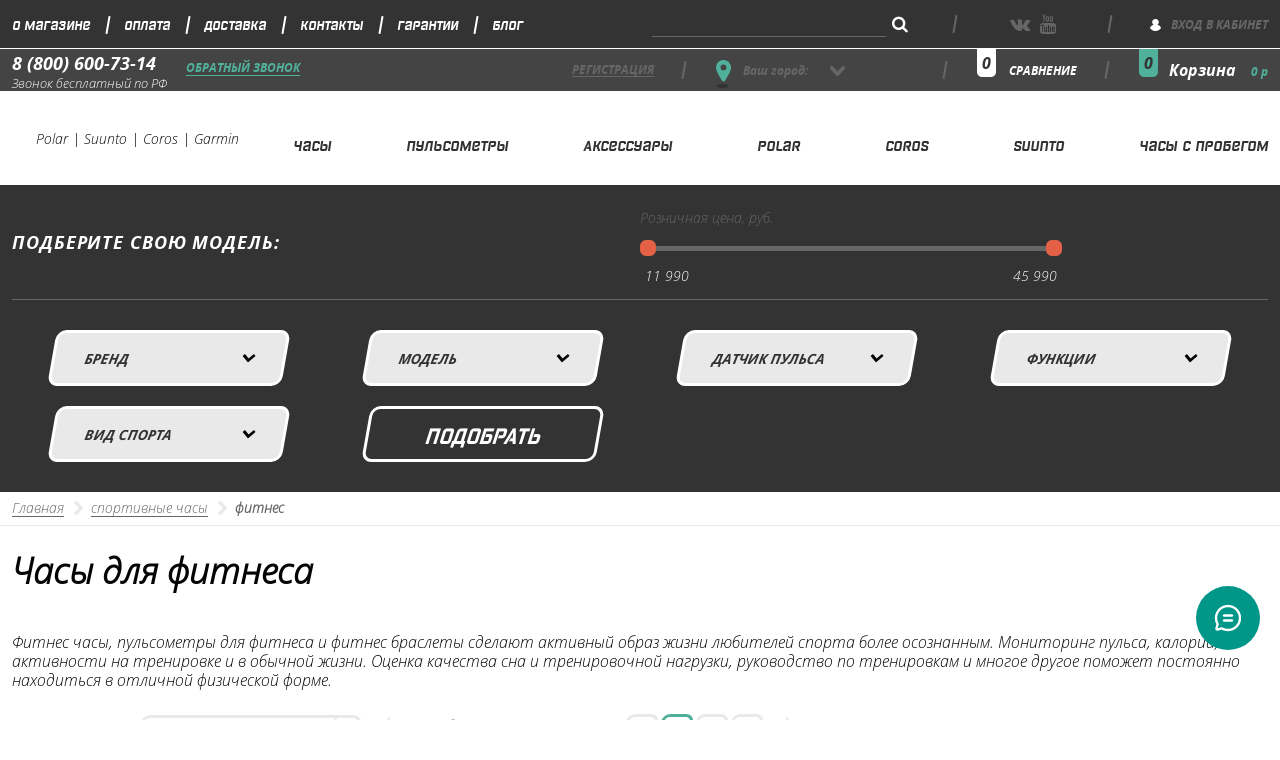

--- FILE ---
content_type: text/html; charset=utf-8
request_url: https://sport-ritm.ru/collection/devaysy-dlya-fitnesa
body_size: 26955
content:
<!DOCTYPE html>
<html>

<head><link media='print' onload='this.media="all"' rel='stylesheet' type='text/css' href='/served_assets/public/jquery.modal-0c2631717f4ce8fa97b5d04757d294c2bf695df1d558678306d782f4bf7b4773.css'><meta data-config="{&quot;collection_products_count&quot;:12}" name="page-config" content="" /><meta data-config="{&quot;money_with_currency_format&quot;:{&quot;delimiter&quot;:&quot; &quot;,&quot;separator&quot;:&quot;.&quot;,&quot;format&quot;:&quot;%n %u&quot;,&quot;unit&quot;:&quot;р&quot;,&quot;show_price_without_cents&quot;:1},&quot;currency_code&quot;:&quot;RUR&quot;,&quot;currency_iso_code&quot;:&quot;RUB&quot;,&quot;default_currency&quot;:{&quot;title&quot;:&quot;Российский рубль&quot;,&quot;code&quot;:&quot;RUR&quot;,&quot;rate&quot;:1.0,&quot;format_string&quot;:&quot;%n %u&quot;,&quot;unit&quot;:&quot;р&quot;,&quot;price_separator&quot;:&quot;&quot;,&quot;is_default&quot;:true,&quot;price_delimiter&quot;:&quot;&quot;,&quot;show_price_with_delimiter&quot;:true,&quot;show_price_without_cents&quot;:true},&quot;facebook&quot;:{&quot;pixelActive&quot;:false,&quot;currency_code&quot;:&quot;RUB&quot;,&quot;use_variants&quot;:null},&quot;vk&quot;:{&quot;pixel_active&quot;:null,&quot;price_list_id&quot;:null},&quot;new_ya_metrika&quot;:true,&quot;ecommerce_data_container&quot;:&quot;dataLayer&quot;,&quot;common_js_version&quot;:&quot;v2&quot;,&quot;vue_ui_version&quot;:null,&quot;feedback_captcha_enabled&quot;:null,&quot;account_id&quot;:535745,&quot;hide_items_out_of_stock&quot;:true,&quot;forbid_order_over_existing&quot;:false,&quot;minimum_items_price&quot;:null,&quot;enable_comparison&quot;:true,&quot;locale&quot;:&quot;ru&quot;,&quot;client_group&quot;:null,&quot;consent_to_personal_data&quot;:{&quot;active&quot;:false,&quot;obligatory&quot;:false,&quot;description&quot;:&quot;Настоящим подтверждаю, что я ознакомлен и согласен с условиями оферты и политики конфиденциальности.&quot;},&quot;recaptcha_key&quot;:&quot;6LfXhUEmAAAAAOGNQm5_a2Ach-HWlFKD3Sq7vfFj&quot;,&quot;recaptcha_key_v3&quot;:&quot;6LcZi0EmAAAAAPNov8uGBKSHCvBArp9oO15qAhXa&quot;,&quot;yandex_captcha_key&quot;:&quot;ysc1_ec1ApqrRlTZTXotpTnO8PmXe2ISPHxsd9MO3y0rye822b9d2&quot;,&quot;checkout_float_order_content_block&quot;:true,&quot;available_products_characteristics_ids&quot;:null,&quot;sber_id_app_id&quot;:&quot;5b5a3c11-72e5-4871-8649-4cdbab3ba9a4&quot;,&quot;theme_generation&quot;:2,&quot;quick_checkout_captcha_enabled&quot;:false,&quot;max_order_lines_count&quot;:500,&quot;sber_bnpl_min_amount&quot;:1000,&quot;sber_bnpl_max_amount&quot;:150000,&quot;counter_settings&quot;:{&quot;data_layer_name&quot;:&quot;dataLayer&quot;,&quot;new_counters_setup&quot;:false,&quot;add_to_cart_event&quot;:true,&quot;remove_from_cart_event&quot;:true,&quot;add_to_wishlist_event&quot;:true},&quot;site_setting&quot;:{&quot;show_cart_button&quot;:true,&quot;show_service_button&quot;:false,&quot;show_marketplace_button&quot;:false,&quot;show_quick_checkout_button&quot;:true},&quot;warehouses&quot;:[{&quot;id&quot;:4121791,&quot;title&quot;:&quot;Основной склад&quot;,&quot;array_index&quot;:0}],&quot;captcha_type&quot;:&quot;google&quot;,&quot;human_readable_urls&quot;:false}" name="shop-config" content="" /><meta name='js-evnvironment' content='production' /><meta name='default-locale' content='ru' /><meta name='insales-redefined-api-methods' content="[]" /><script src="/packs/js/shop_bundle-2b0004e7d539ecb78a46.js"></script><script type="text/javascript" src="https://static.insales-cdn.com/assets/common-js/common.v2.25.28.js"></script><script type="text/javascript" src="https://static.insales-cdn.com/assets/static-versioned/v3.72/static/libs/lodash/4.17.21/lodash.min.js"></script>
<!--InsalesCounter -->
<script type="text/javascript">
(function() {
  if (typeof window.__insalesCounterId !== 'undefined') {
    return;
  }

  try {
    Object.defineProperty(window, '__insalesCounterId', {
      value: 535745,
      writable: true,
      configurable: true
    });
  } catch (e) {
    console.error('InsalesCounter: Failed to define property, using fallback:', e);
    window.__insalesCounterId = 535745;
  }

  if (typeof window.__insalesCounterId === 'undefined') {
    console.error('InsalesCounter: Failed to set counter ID');
    return;
  }

  let script = document.createElement('script');
  script.async = true;
  script.src = '/javascripts/insales_counter.js?7';
  let firstScript = document.getElementsByTagName('script')[0];
  firstScript.parentNode.insertBefore(script, firstScript);
})();
</script>
<!-- /InsalesCounter -->

  
  



  <title>Фитнес часы купить по выгодной цене | SPORT-RITM</title>






<!-- meta -->
<meta charset="UTF-8" />
<meta name="keywords" content='Фитнес часы купить по выгодной цене | SPORT-RITM'/>

<meta name="description" content='Часы для фитнеса и фитнес браслеты. Большой выбор. Рассрочка. Бесплатная доставка по Москве и России. Гарантия от 1 года. Официальный дилер Polar, Wahoo. Интернет-магазин SPORT-RITM ☎ +7 (495) 796-41-14'/>

<meta name="robots" content="index,follow" />
<meta http-equiv="X-UA-Compatible" content="IE=edge,chrome=1" />
<meta name="viewport" content="width=device-width, initial-scale=1.0" />
<meta name="SKYPE_TOOLBAR" content="SKYPE_TOOLBAR_PARSER_COMPATIBLE" />

<link rel="shortcut icon" href="https://static.insales-cdn.com/assets/1/7050/3881866/1746715665/favicon.ico">




	<script src="https://static.insales-cdn.com/assets/1/7050/3881866/1746715665/jquery.cookie.js"></script>
<!-- fixes -->
<!--[if IE]>
<script src="//html5shiv.googlecode.com/svn/trunk/html5.js"></script><![endif]-->
<!--[if lt IE 9]>
<script src="//css3-mediaqueries-js.googlecode.com/svn/trunk/css3-mediaqueries.js"></script>
<![endif]-->



<link rel="canonical" href="https://sport-ritm.ru/collection/devaysy-dlya-fitnesa"/>



  
<link href="https://static.insales-cdn.com/assets/1/7050/3881866/1746715665/spider.css" rel="stylesheet" type="text/css" />
<link href="https://static.insales-cdn.com/assets/1/7050/3881866/1746715665/base.css" rel="stylesheet" type="text/css" />
<link href="https://static.insales-cdn.com/assets/1/7050/3881866/1746715665/plugins.css" rel="stylesheet" type="text/css" />
<link href="https://static.insales-cdn.com/assets/1/7050/3881866/1746715665/theme.css" rel="stylesheet" type="text/css" />
<link href="https://cdn.rawgit.com/michalsnik/aos/2.1.1/dist/aos.css" rel="stylesheet">
  

<link href="//maxcdn.bootstrapcdn.com/font-awesome/4.7.0/css/font-awesome.min.css" rel="stylesheet" />
<link href="https://static.insales-cdn.com/assets/1/7050/3881866/1746715665/fonts.css" rel="stylesheet" type="text/css" />



</head> 





<body class="template-is-collection not-index-page">
<!-- Yandex.Metrika counter -->
<script type="text/javascript" >
   (function(m,e,t,r,i,k,a){m[i]=m[i]||function(){(m[i].a=m[i].a||[]).push(arguments)};
   m[i].l=1*new Date();k=e.createElement(t),a=e.getElementsByTagName(t)[0],k.async=1,k.src=r,a.parentNode.insertBefore(k,a)})
   (window, document, "script", "https://mc.yandex.ru/metrika/tag.js", "ym");

   ym(50240764, "init", {
        webvisor:true,
        ecommerce:dataLayer,
        clickmap:true,
        trackLinks:true,
        accurateTrackBounce:true
   });
</script>
<script type="text/javascript">
  window.dataLayer = window.dataLayer || [];
  window.dataLayer.push({});
</script>
<noscript><div><img src="https://mc.yandex.ru/watch/50240764" style="position:absolute; left:-9999px;" alt="" /></div></noscript>
<!-- /Yandex.Metrika counter -->

  <header>
  <div class="top-header hide-xs">
	 <div class="container">
		<div class="row flex-middle-md">
		  <div class="cell-3-md hide show-md cell-1-sm">
			 <div class="mobile_menu-burger" data-open-mobile-menu>
				<i class="fa fa-bars"></i>
			 </div>
		  </div>
		  <div class="cell-6 hide-md">
			 <div class="top-menu ">
				
				  <a href="/page/about-us">О магазине</a>
				
				  <a href="/page/payment">Оплата</a>
				
				  <a href="/page/delivery">Доставка</a>
				
				  <a href="/page/contacts">Контакты</a>
				
				  <a href="https://sport-ritm.ru/page/garantii">Гарантии</a>
				
				  <a href="/blogs/obzory">Блог</a>
				
			 </div>
		  </div>
		  <div class="cell-6 cell-9-md cell-11-sm">
			 <div class="row">
				<div class="cell-6 cell-8-s flex-center-s hide-xs">
				  <div class="search-widget">
					 <form action="/search" method="get" class="search_widget">
  <div class="inpt-group">
    <input type="text" autocomplete="off" class="inpt-control inpt search_widget-control" name="q" value="" placeholder="Поиск" data-search-field />
    <button data-animated-jello type="submit" class="inpt-group-addon search_widget-submit">
      <i class="fa fa-search" aria-hidden="true"></i>
    </button>
  </div>
  <input type="hidden" name="lang" value="ru">
  <div class="search_widget-result">
    <div data-search-result class="search_widget-result-inner"></div>
  </div>
</form>

				  </div>
				</div>
				<div class="cell-6 cell-4-s hide-xs">
				  <div class="row">
					 <div class="cell-6 hide-s">




<ul class="social-menu list is-icon-font">
  
    
    
    
    
    
    
    
    
    
    
    
      <li class="social-menu-item list-item">
        <a target="blank" title='Вконтакте' href="https://vk.com/sportritmru" class="social-menu-link is-vk">
          
            <i class="fa fa-vk" aria-hidden="true"></i>
          
        </a>
      </li>
    
  
    
    
    
    
    
    
    
    
    
    
    
      <li class="social-menu-item list-item">
        <a target="blank" title='youtube' href="https://www.youtube.com/channel/UC29oBAUXoDPzRGLkUSo_-qw" class="social-menu-link is-youtube">
          
            <i class="fa fa-youtube" aria-hidden="true"></i>
          
        </a>
      </li>
    
  
    
    
    
    
    
    
    
    
    
    
    
      <li class="social-menu-item list-item">
        <a target="blank" title='Rutube' href="https://rutube.ru/channel/42272822/" class="social-menu-link is-rutube_ru">
          
            <i class="fa fa-rutube_ru" aria-hidden="true"></i>
          
        </a>
      </li>
    
  
    
    
    
    
    
    
    
    
    
    
    
      <li class="social-menu-item list-item">
        <a target="blank" title='Telegram' href="https://t.me/sport_ritm" class="social-menu-link is-paper-plane-o">
          
            <i class="fa fa-paper-plane-o" aria-hidden="true"></i>
          
        </a>
      </li>
    
  
    
    
    
    
    
    
    
    
    
    
    
      <li class="social-menu-item list-item">
        <a target="blank" title='Яндекс Дзен' href="zen.yandex.ru/id/5e00f8f6c05c7100acc1abeb" class="social-menu-link is-zen_yandex_ru">
          
            <i class="fa fa-zen_yandex_ru" aria-hidden="true"></i>
          
        </a>
      </li>
    
  
</ul>



</div>
					 <div class="cell-6 cell-12-s hide-xs">
						<a href="/client_account/session/new" class='row flex-middle login'>
						  <div class="icon">
							            <svg xmlns="http://www.w3.org/2000/svg" xmlns:xlink="http://www.w3.org/1999/xlink" width="11" height="12" viewBox="0 0 11 12"><defs><path id="zgdna" d="M1500.98 27.61a5.88 5.88 0 0 0-3.48-2.97 3.1 3.1 0 0 0 1.34-2.52c-.02-1.7-1.52-3.12-3.35-3.12s-3.33 1.41-3.33 3.14a3.1 3.1 0 0 0 1.35 2.52 5.88 5.88 0 0 0-3.48 2.98c-.03.02-.03.05-.03.1v.28c0 .03.03.05.05.1a6.54 6.54 0 0 0 10.87-.03v-.02c.03-.02.06-.05.06-.07 0-.03 0-.03.02-.05v-.05-.05-.04-.05-.05l-.02-.1z"/></defs><g><g transform="translate(-1490 -19)"><use fill="#fff" xlink:href="#zgdna"/></g></g></svg>             
						  </div>
						  <div class="text">Вход в кабинет</div>
						</a>
					 </div>
				  </div>
				</div>
			 </div>
		  </div>
		</div>
	 </div>
  </div>
  <div class="middle-header">
	 <div class="container">
		<div class="row height-middle-header">
		  <div class="call row flex-middle hide-xs">
			 <a class="hide-xs" href="tel:8 (800) 600-73-14">8 (800) 600-73-14</a>
			 <a href="#feedback-moda" class="js-modal hide-m">Обратный звонок</a>
			 <div>Звонок бесплатный по РФ</div>
		  </div>
		  <div class="sale-login hide-sm">
			 <span></span>
			 <a href="/client_account/contacts/new">регистрация</a>
		  </div>
		  <div class="geo">
			 <div class="geo-svg-wrap">
				<div class="first">
				            <svg xmlns="http://www.w3.org/2000/svg" xmlns:xlink="http://www.w3.org/1999/xlink" width="15" height="22" viewBox="0 0 15 22"><defs><path id="mf7ka" d="M1024.58 64.92c-.83 3.37-5.41 10.44-5.41 10.44s-.84 1.24-1.67 1.24-1.67-1.24-1.67-1.24-4.58-7.07-5.41-10.44a7.49 7.49 0 1 1 14.16 0zm-7.08-5.35a2.91 2.91 0 1 0 0 5.82 2.91 2.91 0 0 0 0-5.82z"/></defs><g><g transform="translate(-1010 -55)"><use fill="#50b09b" xlink:href="#mf7ka"/></g></g></svg>              
				</div>
				<div class="second">
				           <svg xmlns="http://www.w3.org/2000/svg" xmlns:xlink="http://www.w3.org/1999/xlink" width="13" height="5" viewBox="0 0 13 5"><defs><path id="z3pya" d="M1017.5 77.85c3.45 0 6.25.93 6.25 2.07 0 1.15-2.8 2.08-6.25 2.08s-6.25-.93-6.25-2.08c0-1.14 2.8-2.07 6.25-2.07z"/></defs><g><g transform="translate(-1011 -77)"><use fill="#333" xlink:href="#z3pya"/></g></g></svg>               
				</div>
			 </div>
			 <div class="you-city">Ваш город: </div>
			 <div class="city">
  <div class="wrap">
    <div class="js-city-name"></div>
    <div class="toggle">
              <svg xmlns="http://www.w3.org/2000/svg" xmlns:xlink="http://www.w3.org/1999/xlink" width="15" height="10" viewBox="0 0 15 10"><defs><path id="gk0ka" d="M1201.47 64.53a1.7 1.7 0 0 0-2.52 0l-4.46 4.83-4.45-4.83a1.7 1.7 0 0 0-2.53 0c-.69.75-.69 1.98 0 2.73l5.7 6.18c.35.38.82.57 1.28.56.47 0 .94-.18 1.29-.56l5.7-6.18c.69-.75.69-1.98 0-2.73z"/></defs><g><g transform="translate(-1187 -64)"><use fill="#666" xlink:href="#gk0ka"/></g></g></svg>                
    </div>
  </div>
  <form class="js-city-form inpt-group hide">
    <input class="inpt-control inpt" type="text" name="city" value="" placeholder="Введите свой город">
    <button type="submit" name="button" class="inpt-group-addon">
      Обновить
    </button>
  </form>
</div>
		  </div>
		  <div class="hide show-xs">
			 <div class="mobile_menu-burger" data-open-mobile-menu>
				<i class="fa fa-bars"></i>
			 </div>
		  </div>
		  <div class="compare">
			 <div class="compares-widget">
				<a href="/compares" class="compares-widget-link">
				  сравнение
				</a>
				<span data-aos="fade-down" data-compares-counter></span>
			 </div>
		  </div>
		  <div class="cart">
			 <span data-aos="fade-down" data-positions-count></span>
			 <div class="cart-widget drop">
				<a href="/cart_items" class="cart-widget-link">
				  Корзина <span class="js-total-custom">0 р</span>
				</a>

				<div class="drop-target dynamic_basket-drop">
				  <div class="dynamic_basket js-dynamic_basket">
</div>

<script type="text/template" data-template-id="dynamic_basket">
  <div class="dynamic_basket-header">
    ваши покупки
  </div>
  <form action="/cart_items" method="post" data-cart-form>
    <input type="hidden" name="_method" value="put">
    <input type="hidden" name="make_order" value="">

  <div class="dynamic_basket-list">
    <% if(order_lines.length == 0){ %>
      <div class="dynamic_basket-empty text-center">
        Корзина пуста
      </div>
    <% } %>
    <% _.forEach(order_lines, function (value){  %>
      <div class="dynamic_item" data-item-id="<%= value.id %>" data-product-id="<%= value.product_id %>">
        <div class="row">
          <div class="cell-4">
            <a href="" class="dynamic_item-image">
              <span class="image-container is-square">
                <img src="<%= value.first_image.medium_url %>">
              </span>
            </a>
          </div>
          <div class="cell-8">
            <div class="dynamic_item-title">
              <%= value.title  %>
            </div>
            <div class="dynamic_item-quantity">
              <%= Shop.money.format(value.sale_price) %> х <%= value.quantity  %>
            </div>
            <div class="hide">
              <input class="quantity-input" type="text" name="cart[quantity][<%= value.id %>]" value="<%= value.quantity %>" />
            </div>

            <div data-quantitys class="quantity is-basket">
              <div class="quantity-controls">
                <button data-quantitys-change="-1" class="quantity-control bttn-count">
                  -
                </button>

                <input class="quantity-input" type="text" name="js-cart[quantity]" value="<%= value.quantity %>" />

                <button data-quantitys-change="1" class="quantity-control bttn-count">
                  +
                </button>
              </div>
            </div>
          </div>
            <button class="dynamic_item-del" data-item-delete="<%= value.id %>">
              &times;
            </button>
        </div>
      </div>
    <% }) %>

  </div>

  <% if(order_lines.length > 0){ %>
  <div class="dynamic_basket-total row flex-middle">
    <div class="cell-6 row flex-center">
      итого
    </div>
    <div class="cell-6 row flex-center">
      <%= Shop.money.format(total_price) %>
    </div>
  </div>

  <input type="submit" value="оформить покупки" data-cart-submit class="dynamic_basket-submit bttn-prim">
  <% } %>
  </form>
</script>

				</div>
			 </div>
		  </div>
		</div>
	 </div>
  </div>
  <div class="bottom-header">
	 <div class="container">
		<div class="row flex-baseline height">
			 <div class="logo">
				<a href="/"><img src="https://static.insales-cdn.com/assets/1/7050/3881866/1746715665/header-logo.jpg" alt="sport ritm"></a>
				<span>Polar | Suunto | Coros | Garmin</span>
			 </div>

			 <ul class="menu menu--main menu--main_lvl_1 menu--horizontal">
				
					<li class="menu-node menu-node--main_lvl_1">
						<a href="/collection/sportivnye-chasy">Часы</a>
						
						
						
						
						
						
						
					</li>
				
					<li class="menu-node menu-node--main_lvl_1">
						<a href="/collection/pulsometry">Пульсометры</a>
						
						
						
						
						
						
						
					</li>
				
					<li class="menu-node menu-node--main_lvl_1">
						<a href="/collection/aksessuary">Аксессуары</a>
						
						
						
						
						
						
						
						<ul class="menu menu--main_lvl_2 menu--dropdown text-left" style="min-width:110px">
							
								<li class="menu-node menu-node--main_lvl_2">
									<a class="menu-link" href="https://sport-ritm.ru/collection/datchiki">Датчики</a>
								</li>
							
								<li class="menu-node menu-node--main_lvl_2">
									<a class="menu-link" href="https://sport-ritm.ru/collection/remeshki">Ремешки</a>
								</li>
							
								<li class="menu-node menu-node--main_lvl_2">
									<a class="menu-link" href="https://sport-ritm.ru/collection/zaryadki">зарядки</a>
								</li>
							
					  	</ul>
					  	
					</li>
				
					<li class="menu-node menu-node--main_lvl_1">
						<a href="/collection/polar">Polar</a>
						
						
						<ul class="menu menu--main_lvl_2 menu--dropdown text-left" style="min-width:150px">
							
								<li class="menu-node menu-node--main_lvl_2">
									<a class="menu-link" href="https://sport-ritm.ru/collection/polar-vantage-v2">Vantage</a>
								</li>
							
								<li class="menu-node menu-node--main_lvl_2">
									<a class="menu-link" href="https://sport-ritm.ru/collection/polar-grit-x-pro">Grit X</a>
								</li>
							
								<li class="menu-node menu-node--main_lvl_2">
									<a class="menu-link" href="https://sport-ritm.ru/collection/polar-pacer">Pacer</a>
								</li>
							
								<li class="menu-node menu-node--main_lvl_2">
									<a class="menu-link" href="https://sport-ritm.ru/collection/polar-ignite-2">Ignite</a>
								</li>
							
								<li class="menu-node menu-node--main_lvl_2">
									<a class="menu-link" href="https://sport-ritm.ru/collection/pulsometry-polar">Пульсометры</a>
								</li>
							
					  	</ul>
					  	
						
						
						
						
						
					</li>
				
					<li class="menu-node menu-node--main_lvl_1">
						<a href="/collection/coros">Coros</a>
						
						
						
						<ul class="menu menu--main_lvl_2 menu--dropdown text-left" style="min-width:150px">
							
								<li class="menu-node menu-node--main_lvl_2">
									<a class="menu-link" href="https://sport-ritm.ru/collection/coros-pace-2">Pace</a>
								</li>
							
								<li class="menu-node menu-node--main_lvl_2">
									<a class="menu-link" href="https://sport-ritm.ru/collection/pace-pro">Pace Pro</a>
								</li>
							
								<li class="menu-node menu-node--main_lvl_2">
									<a class="menu-link" href="https://sport-ritm.ru/collection/coros-nomad">Nomad</a>
								</li>
							
								<li class="menu-node menu-node--main_lvl_2">
									<a class="menu-link" href="https://sport-ritm.ru/collection/coros-apex">Apex</a>
								</li>
							
								<li class="menu-node menu-node--main_lvl_2">
									<a class="menu-link" href="https://sport-ritm.ru/collection/coros-vertix-2">Vertix</a>
								</li>
							
								<li class="menu-node menu-node--main_lvl_2">
									<a class="menu-link" href="https://sport-ritm.ru/collection/coros-dura">DURA</a>
								</li>
							
					  	</ul>
					  	
						
						
						
						
					</li>
				
					<li class="menu-node menu-node--main_lvl_1">
						<a href="/collection/suunto">Suunto</a>
						
						
						
						
						
						
						
					</li>
				
					<li class="menu-node menu-node--main_lvl_1">
						<a href="/collection/chasy-s-probegom">Часы с пробегом</a>
						
						
						
						
						
						
						
					</li>
				
			 </ul>

		</div>
	 </div>
  </div>
</header>
  
<style>
  .collection-filter .filter-submit {
  	justify-content: center;
  }
</style>




















<div class="ajax-place-filter">

</div>
<form class="collection-filter" data-ajax-filter action="/collection/devaysy-dlya-fitnesa" method="get" data-submit-onchange="false">
<div class="container">
<div class="row flex-middle border-bottom">
  <div class="cell-6 cell-12-s s-title text-center-s">подберите свою модель:</div>
  <div class="cell-6 cell-12-s">
    















                     
    <div class="price-title">Розничная цена, руб.</div>
    

<div class="filter-body range-slider js-filter-range-slider-price">
  <input hidden type="text" class="js-filter-range-placeholder"
    data-min="11990"
    data-max="45990"
    data-from="11990"
    data-to="45990"
    data-range-placeholder />
  <div class="range-slider-input row is-grid flex-center">
    <div class="cell-6">
      <input class="input-field input-range hidden"
      name="price_min"
      placeholder="11990"
      value="11990"
      data-range-from
      disabled
      />
    </div>

    <div class="cell-6">
      <input class="input-field input-range hidden"
      name="price_max"
      placeholder="45990"
      value="45990"
      data-range-to
      disabled/>
    </div>
  </div>
</div>








  </div>
</div>



<div class="row flex-middle is-grid filter-items-wrap">                            <div class="filter js-filter-section cell-3 cell-4-sm cell-6-s cell-12-xs "  data-tabs-container> <div class="filter-title is-button-act "  data-tab-anchor="34739073"> <span> Бренд </span>

          <button class="filter-toggle " type="button" data-tab-anchor="34739073">
            <i class="fa fa-chevron-down" aria-hidden="true"></i>
          </button>
        </div>

        <div class="filter-items-wrapper " data-tab-target="34739073">
          
            


<ul class="filter-items-list is-characteristics is-checkbox">
  
  
    <li class="filter-item"> <label class="chkbx-label"> <input class="chkbx" type="checkbox" value="124080370"  name="characteristics[]"/> <span class="chkbx-control"></span> <span>Polar</span> </label> </li>
  
</ul>









          

        </div>

      </div>
                               <div class="filter js-filter-section cell-3 cell-4-sm cell-6-s cell-12-xs "  data-tabs-container> <div class="filter-title is-button-act "  data-tab-anchor="24090341"> <span> Модель </span>

          <button class="filter-toggle " type="button" data-tab-anchor="24090341">
            <i class="fa fa-chevron-down" aria-hidden="true"></i>
          </button>
        </div>

        <div class="filter-items-wrapper " data-tab-target="24090341">
          
            


<ul class="filter-items-list is-characteristics is-checkbox">
  
  
    <li class="filter-item"> <label class="chkbx-label"> <input class="chkbx" type="checkbox" value="172530860"  name="characteristics[]"/> <span class="chkbx-control"></span> <span>Pacer</span> </label> </li>
  
  
    <li class="filter-item"> <label class="chkbx-label"> <input class="chkbx" type="checkbox" value="185754959"  name="characteristics[]"/> <span class="chkbx-control"></span> <span>Ignite 3</span> </label> </li>
  
</ul>









          

        </div>

      </div>
                               <div class="filter js-filter-section cell-3 cell-4-sm cell-6-s cell-12-xs "  data-tabs-container> <div class="filter-title is-button-act "  data-tab-anchor="20769456"> <span> Датчик пульса </span>

          <button class="filter-toggle " type="button" data-tab-anchor="20769456">
            <i class="fa fa-chevron-down" aria-hidden="true"></i>
          </button>
        </div>

        <div class="filter-items-wrapper " data-tab-target="20769456">
          
            


<ul class="filter-items-list is-characteristics is-checkbox">
  
  
    <li class="filter-item"> <label class="chkbx-label"> <input class="chkbx" type="checkbox" value="55517624"  name="characteristics[]"/> <span class="chkbx-control"></span> <span>встроенный в часы</span> </label> </li>
  
  
    <li class="filter-item"> <label class="chkbx-label"> <input class="chkbx" type="checkbox" value="58773448"  name="characteristics[]"/> <span class="chkbx-control"></span> <span>нагрудный датчик</span> </label> </li>
  
  
    <li class="filter-item"> <label class="chkbx-label"> <input class="chkbx" type="checkbox" value="144776484"  name="characteristics[]"/> <span class="chkbx-control"></span> <span>датчик на руку</span> </label> </li>
  
</ul>









          

        </div>

      </div>
                               <div class="filter js-filter-section cell-3 cell-4-sm cell-6-s cell-12-xs "  data-tabs-container> <div class="filter-title is-button-act "  data-tab-anchor="35873798"> <span> Функции </span>

          <button class="filter-toggle " type="button" data-tab-anchor="35873798">
            <i class="fa fa-chevron-down" aria-hidden="true"></i>
          </button>
        </div>

        <div class="filter-items-wrapper " data-tab-target="35873798">
          
            


<ul class="filter-items-list is-characteristics is-checkbox">
  
  
    <li class="filter-item"> <label class="chkbx-label"> <input class="chkbx" type="checkbox" value="141585272"  name="characteristics[]"/> <span class="chkbx-control"></span> <span>GPS/ГЛОНАСС</span> </label> </li>
  
  
    <li class="filter-item"> <label class="chkbx-label"> <input class="chkbx" type="checkbox" value="144777050"  name="characteristics[]"/> <span class="chkbx-control"></span> <span>смарт часы</span> </label> </li>
  
</ul>









          

        </div>

      </div>
                               <div class="filter js-filter-section cell-3 cell-4-sm cell-6-s cell-12-xs "  data-tabs-container> <div class="filter-title is-button-act "  data-tab-anchor="35929463"> <span> Вид спорта </span>

          <button class="filter-toggle " type="button" data-tab-anchor="35929463">
            <i class="fa fa-chevron-down" aria-hidden="true"></i>
          </button>
        </div>

        <div class="filter-items-wrapper " data-tab-target="35929463">
          
            


<ul class="filter-items-list is-characteristics is-checkbox">
  
  
    <li class="filter-item"> <label class="chkbx-label"> <input class="chkbx" type="checkbox" value="142994824"  name="characteristics[]"/> <span class="chkbx-control"></span> <span>бег</span> </label> </li>
  
  
    <li class="filter-item"> <label class="chkbx-label"> <input class="chkbx" type="checkbox" value="142994833"  name="characteristics[]"/> <span class="chkbx-control"></span> <span>плавание</span> </label> </li>
  
  
    <li class="filter-item"> <label class="chkbx-label"> <input class="chkbx" type="checkbox" value="142994844"  name="characteristics[]"/> <span class="chkbx-control"></span> <span>велоспорт</span> </label> </li>
  
  
    <li class="filter-item"> <label class="chkbx-label"> <input class="chkbx" type="checkbox" value="142994847"  name="characteristics[]"/> <span class="chkbx-control"></span> <span>триатлон</span> </label> </li>
  
  
    <li class="filter-item"> <label class="chkbx-label"> <input class="chkbx" type="checkbox" value="142994856"  name="characteristics[]"/> <span class="chkbx-control"></span> <span>фитнес</span> </label> </li>
  
  
    <li class="filter-item"> <label class="chkbx-label"> <input class="chkbx" type="checkbox" value="142994867"  name="characteristics[]"/> <span class="chkbx-control"></span> <span>лыжи</span> </label> </li>
  
</ul>









          

        </div>

      </div>
    
    <!-- / параметры -->

  <!-- свойства -->
  
  <!-- / свойства -->


  
  <div class="cell-3 filter-submit-wrap cell-4-sm cell-6-s cell-12-xs">
    
    
    <button type="submit" class="filter-submit" name="button">Подобрать</button>

  </div>
  
  

  

  

  

  
</div>
</div>
</form>











<div class="breadcrumb-wrap">
	<div class="container">
	<div class="row flex-middle">
<div class="breadcrumb-wrapper is-collection">

	<ul class="breadcrumb">

		<li class="breadcrumb-item home">
			<a class="breadcrumb-link" title='Главная' href="/">Главная</a>
		</li>

			
        
				

					
						
					
						
							
								<li class="breadcrumb-item">
									<a class="breadcrumb-link" title='Часы' href="/collection/sportivnye-chasy">
										
											спортивные часы
										
									</a>
								</li>
							
						
					
						
							
								<li class="breadcrumb-item">
									<span class="breadcrumb-link current-page">
										
											фитнес
										
									</span>
								</li>
							
						
					

				

			

	</ul>

</div>

</div>
</div>
</div>


<div class="container">
	<div class="row flex-middle">
		<h1>
          
		
			Часы для фитнеса
		
          
		</h1>
	</div>
	
	
	<div class="row flex-middle">
		<div class="cell-12">
	      <p>Фитнес часы, пульсометры для фитнеса и фитнес браслеты сделают активный образ жизни любителей спорта более осознанным. Мониторинг пульса, калорий, активности на тренировке и в обычной жизни. Оценка качества сна и тренировочной нагрузки, руководство по тренировкам и многое другое поможет постоянно находиться в отличной физической форме.</p>
	   </div>
	</div>
	
</div>

<div class="order--pagination-wrap">
	<div class="container">
		<div class="row flex-middle">
			<div class="left">
				
					



<form class="collection-order-wrapper row flex-middle" action="/collection/devaysy-dlya-fitnesa" method="get">


  <div class="collection-order is-order" >

    <label class="label-field">Сортировать</label>

    <select class="slct js-filter-trigger" name="order">
      <option  value=''>Дате добавления</option>
      <option  value='price'>по возрастанию цены</option>
      <option  value='descending_price'>по убыванию цены</option>
    </select>

  </div>

  <div class="collection-order is-page-size" >

    <label class="label-field">Отображать на странице </label>

    










  
  
  <label class="page_size-radio">
    <input class="js-filter-trigger" hidden  value="12" type="radio" name="page_size">
    <span class="page_size-radio-control">
      12
    </span>
  </label>
  
  
  <label class="page_size-radio">
    <input class="js-filter-trigger" hidden checked value="24" type="radio" name="page_size">
    <span class="page_size-radio-control">
      24
    </span>
  </label>
  
  
  <label class="page_size-radio">
    <input class="js-filter-trigger" hidden  value="48" type="radio" name="page_size">
    <span class="page_size-radio-control">
      48
    </span>
  </label>
  
  
  <label class="page_size-radio">
    <input class="js-filter-trigger" hidden  value="96" type="radio" name="page_size">
    <span class="page_size-radio-control">
      96
    </span>
  </label>
  









  </div>

  


  

  

  

  

  









  <input type="hidden" name="price_min" value="11990" />



  <input type="hidden" name="price_max" value="45990" />



</form>







				
			</div>
			<div class="right">
				<div class="row flex-end">
					

				</div>
			</div>
		</div>
	</div>
</div>

<div class="container">
	
	<div class="row collection-wrapper">
      
		
			<div class="cell-3 cell-4-lg cell-6-m cell-12-mc">
				   <form class="card cards-col in-collection" action="/cart_items" method="post" data-product-id="237196214"> <div class="card-info"> <div class="card-image">  <div class="stiker-wrap"> <div class="stiker stiker-hit-prodazh">Хит</div>  <div class="stiker stiker-sale"> скидка </div>  </div>   <a href="/product/polar-verity-sense" class="image-inner"> <div class="image-wraps"> <span class="image-container is-square"> <span class="image-flex-center"> <img src="https://static.insales-cdn.com/images/products/1/7193/746724377/large_polar-verity-sense.jpg" alt=""> </span> </span> </div> </a> </div> <div class="card-title"> <a href="/product/polar-verity-sense"> Polar Verity Sense </a> </div> <div class="short-description"> <a href="/product/polar-verity-sense"> <p>Оптический датчик пульса на руку&nbsp;</p> </a> </div> <div class="card-prices"> <div class="card-price"> 11 990 р </div>  <div class="card-old_price"> 13 990 р </div>  </div> <div class="hide card-quick"> <a href="/product/polar-verity-sense" data-quick-view="237196214"> Быстрый просмотр </a> </div> </div>  

<div class="hover-card  with-pic" > 

<a href="/product/polar-verity-sense"><div class="absolute-gradient"></div></a> <div class="super-buy-wrap">  <select name="variant_id" data-product-variants>  <option value="406215505">M-XXL (23-32см)</option>  </select>     <div data-quantity class="quantity is-product"> <div class="quantity-controls"> <button data-quantity-change="-1" class="quantity-control bttn-count">               <svg xmlns="http://www.w3.org/2000/svg" xmlns:xlink="http://www.w3.org/1999/xlink" width="17" height="3" viewBox="0 0 17 3"><defs><path id="nzffa" d="M984 639.5c0-.83.67-1.5 1.5-1.5h14a1.5 1.5 0 1 1 0 3h-14a1.5 1.5 0 0 1-1.5-1.5z"/></defs><g><g transform="translate(-984 -638)"><use fill="#e9e9e9" xlink:href="#nzffa"/></g></g></svg>           </button> <input class="quantity-input" type="text" name="quantity" value="1" /> <button data-quantity-change="1" class="quantity-control bttn-count">                <svg xmlns="http://www.w3.org/2000/svg" xmlns:xlink="http://www.w3.org/1999/xlink" width="17" height="17" viewBox="0 0 17 17"><defs><path id="qg1za" d="M1055.5 638h5.5v-5.5a1.5 1.5 0 1 1 3 0v5.5h5.5a1.5 1.5 0 1 1 0 3h-5.5v5.5a1.5 1.5 0 1 1-3 0V641h-5.5a1.5 1.5 0 1 1 0-3z"/></defs><g><g transform="translate(-1054 -631)"><use fill="#333" xlink:href="#qg1za"/></g></g></svg>          </button> </div> </div>  <div class="product-buy"> <div class="product-prices" > <div class="product-old_price"> <span data-product-old-price>13 990 р</span> </div> <div class="product-price"> <span data-product-price>11 990 р</span> </div> </div>  <button type="submit" data-item-add class="bttn-prim in-product"> В корзину </button>  </div> <div class="row flex-middle nowrap flex-between">  <button class="bttn-compares" data-compares-trigger="237196214" data-compares-added="В сравнение" data-compares-not-added="Сравнить"> </button>  <a href="/product/polar-verity-sense" class="more">Подробнее</a> </div> </div> </div> </form>   
			</div>
		
			<div class="cell-3 cell-4-lg cell-6-m cell-12-mc">
				   <form class="card cards-col in-collection" action="/cart_items" method="post" data-product-id="334906194"> <div class="card-info"> <div class="card-image">  <div class="stiker-wrap"> <div class="stiker stiker-hit-prodazh">Хит</div>  </div>   <a href="/product/polar-pacer-black" class="image-inner"> <div class="image-wraps"> <span class="image-container is-square"> <span class="image-flex-center"> <img src="https://static.insales-cdn.com/images/products/1/8017/622296913/large_polar-pacer-black.jpg" alt=""> </span> </span> </div> </a> </div> <div class="card-title"> <a href="/product/polar-pacer-black"> Polar Pacer Night Black </a> </div> <div class="short-description"> <a href="/product/polar-pacer-black"> <p><span>Спортивные часы начального уровня</span></p> </a> </div> <div class="card-prices"> <div class="card-price"> 28 990 р </div>  </div> <div class="hide card-quick"> <a href="/product/polar-pacer-black" data-quick-view="334906194"> Быстрый просмотр </a> </div> </div>  

<div class="hover-card  with-pic" > 

<a href="/product/polar-pacer-black"><div class="absolute-gradient"></div></a> <div class="super-buy-wrap">  <input type="hidden" name="variant_id" value="570940559" >     <div data-quantity class="quantity is-product"> <div class="quantity-controls"> <button data-quantity-change="-1" class="quantity-control bttn-count">               <svg xmlns="http://www.w3.org/2000/svg" xmlns:xlink="http://www.w3.org/1999/xlink" width="17" height="3" viewBox="0 0 17 3"><defs><path id="nzffa" d="M984 639.5c0-.83.67-1.5 1.5-1.5h14a1.5 1.5 0 1 1 0 3h-14a1.5 1.5 0 0 1-1.5-1.5z"/></defs><g><g transform="translate(-984 -638)"><use fill="#e9e9e9" xlink:href="#nzffa"/></g></g></svg>           </button> <input class="quantity-input" type="text" name="quantity" value="1" /> <button data-quantity-change="1" class="quantity-control bttn-count">                <svg xmlns="http://www.w3.org/2000/svg" xmlns:xlink="http://www.w3.org/1999/xlink" width="17" height="17" viewBox="0 0 17 17"><defs><path id="qg1za" d="M1055.5 638h5.5v-5.5a1.5 1.5 0 1 1 3 0v5.5h5.5a1.5 1.5 0 1 1 0 3h-5.5v5.5a1.5 1.5 0 1 1-3 0V641h-5.5a1.5 1.5 0 1 1 0-3z"/></defs><g><g transform="translate(-1054 -631)"><use fill="#333" xlink:href="#qg1za"/></g></g></svg>          </button> </div> </div>  <div class="product-buy"> <div class="product-prices" > <div class="product-old_price"> <span data-product-old-price></span> </div> <div class="product-price"> <span data-product-price>28 990 р</span> </div> </div>  <button type="submit" data-item-add class="bttn-prim in-product"> В корзину </button>  </div> <div class="row flex-middle nowrap flex-between">  <button class="bttn-compares" data-compares-trigger="334906194" data-compares-added="В сравнение" data-compares-not-added="Сравнить"> </button>  <a href="/product/polar-pacer-black" class="more">Подробнее</a> </div> </div> </div> </form>   
			</div>
		
			<div class="cell-3 cell-4-lg cell-6-m cell-12-mc">
				   <form class="card cards-col in-collection" action="/cart_items" method="post" data-product-id="334926131"> <div class="card-info"> <div class="card-image">  <div class="stiker-wrap">   </div>   <a href="/product/polar-pacer-white" class="image-inner"> <div class="image-wraps"> <span class="image-container is-square"> <span class="image-flex-center"> <img src="https://static.insales-cdn.com/images/products/1/2407/622315879/large_polar-pacer-cloud-white.jpg" alt=""> </span> </span> </div> </a> </div> <div class="card-title"> <a href="/product/polar-pacer-white"> Polar Pacer Cloud White </a> </div> <div class="short-description"> <a href="/product/polar-pacer-white"> <p><span>Спортивные часы начального уровня</span></p> </a> </div> <div class="card-prices"> <div class="card-price"> 28 990 р </div>  </div> <div class="hide card-quick"> <a href="/product/polar-pacer-white" data-quick-view="334926131"> Быстрый просмотр </a> </div> </div>  

<div class="hover-card  with-pic" > 

<a href="/product/polar-pacer-white"><div class="absolute-gradient"></div></a> <div class="super-buy-wrap">  <input type="hidden" name="variant_id" value="570970530" >     <div data-quantity class="quantity is-product"> <div class="quantity-controls"> <button data-quantity-change="-1" class="quantity-control bttn-count">               <svg xmlns="http://www.w3.org/2000/svg" xmlns:xlink="http://www.w3.org/1999/xlink" width="17" height="3" viewBox="0 0 17 3"><defs><path id="nzffa" d="M984 639.5c0-.83.67-1.5 1.5-1.5h14a1.5 1.5 0 1 1 0 3h-14a1.5 1.5 0 0 1-1.5-1.5z"/></defs><g><g transform="translate(-984 -638)"><use fill="#e9e9e9" xlink:href="#nzffa"/></g></g></svg>           </button> <input class="quantity-input" type="text" name="quantity" value="1" /> <button data-quantity-change="1" class="quantity-control bttn-count">                <svg xmlns="http://www.w3.org/2000/svg" xmlns:xlink="http://www.w3.org/1999/xlink" width="17" height="17" viewBox="0 0 17 17"><defs><path id="qg1za" d="M1055.5 638h5.5v-5.5a1.5 1.5 0 1 1 3 0v5.5h5.5a1.5 1.5 0 1 1 0 3h-5.5v5.5a1.5 1.5 0 1 1-3 0V641h-5.5a1.5 1.5 0 1 1 0-3z"/></defs><g><g transform="translate(-1054 -631)"><use fill="#333" xlink:href="#qg1za"/></g></g></svg>          </button> </div> </div>  <div class="product-buy"> <div class="product-prices" > <div class="product-old_price"> <span data-product-old-price></span> </div> <div class="product-price"> <span data-product-price>28 990 р</span> </div> </div>  <button type="submit" data-item-add class="bttn-prim in-product"> В корзину </button>  </div> <div class="row flex-middle nowrap flex-between">  <button class="bttn-compares" data-compares-trigger="334926131" data-compares-added="В сравнение" data-compares-not-added="Сравнить"> </button>  <a href="/product/polar-pacer-white" class="more">Подробнее</a> </div> </div> </div> </form>   
			</div>
		
			<div class="cell-3 cell-4-lg cell-6-m cell-12-mc">
				   <form class="card cards-col in-collection" action="/cart_items" method="post" data-product-id="334941189"> <div class="card-info"> <div class="card-image">  <div class="stiker-wrap">   </div>   <a href="/product/polar-pacer-purple" class="image-inner"> <div class="image-wraps"> <span class="image-container is-square"> <span class="image-flex-center"> <img src="https://static.insales-cdn.com/images/products/1/2068/622307348/large_polar-pacer-purple-dusk.jpg" alt=""> </span> </span> </div> </a> </div> <div class="card-title"> <a href="/product/polar-pacer-purple"> Polar Pacer Purple Dusk </a> </div> <div class="short-description"> <a href="/product/polar-pacer-purple"> <p><span>Спортивные часы начального уровня</span></p> </a> </div> <div class="card-prices"> <div class="card-price"> 28 990 р </div>  </div> <div class="hide card-quick"> <a href="/product/polar-pacer-purple" data-quick-view="334941189"> Быстрый просмотр </a> </div> </div>  

<div class="hover-card  with-pic" > 

<a href="/product/polar-pacer-purple"><div class="absolute-gradient"></div></a> <div class="super-buy-wrap">  <input type="hidden" name="variant_id" value="570987890" >     <div data-quantity class="quantity is-product"> <div class="quantity-controls"> <button data-quantity-change="-1" class="quantity-control bttn-count">               <svg xmlns="http://www.w3.org/2000/svg" xmlns:xlink="http://www.w3.org/1999/xlink" width="17" height="3" viewBox="0 0 17 3"><defs><path id="nzffa" d="M984 639.5c0-.83.67-1.5 1.5-1.5h14a1.5 1.5 0 1 1 0 3h-14a1.5 1.5 0 0 1-1.5-1.5z"/></defs><g><g transform="translate(-984 -638)"><use fill="#e9e9e9" xlink:href="#nzffa"/></g></g></svg>           </button> <input class="quantity-input" type="text" name="quantity" value="1" /> <button data-quantity-change="1" class="quantity-control bttn-count">                <svg xmlns="http://www.w3.org/2000/svg" xmlns:xlink="http://www.w3.org/1999/xlink" width="17" height="17" viewBox="0 0 17 17"><defs><path id="qg1za" d="M1055.5 638h5.5v-5.5a1.5 1.5 0 1 1 3 0v5.5h5.5a1.5 1.5 0 1 1 0 3h-5.5v5.5a1.5 1.5 0 1 1-3 0V641h-5.5a1.5 1.5 0 1 1 0-3z"/></defs><g><g transform="translate(-1054 -631)"><use fill="#333" xlink:href="#qg1za"/></g></g></svg>          </button> </div> </div>  <div class="product-buy"> <div class="product-prices" > <div class="product-old_price"> <span data-product-old-price></span> </div> <div class="product-price"> <span data-product-price>28 990 р</span> </div> </div>  <button type="submit" data-item-add class="bttn-prim in-product"> В корзину </button>  </div> <div class="row flex-middle nowrap flex-between">  <button class="bttn-compares" data-compares-trigger="334941189" data-compares-added="В сравнение" data-compares-not-added="Сравнить"> </button>  <a href="/product/polar-pacer-purple" class="more">Подробнее</a> </div> </div> </div> </form>   
			</div>
		
			<div class="cell-3 cell-4-lg cell-6-m cell-12-mc">
				   <form class="card cards-col in-collection" action="/cart_items" method="post" data-product-id="348976942"> <div class="card-info"> <div class="card-image">  <div class="stiker-wrap">   <div class="stiker stiker-sale"> скидка </div>  </div>   <a href="/product/polar-ignite-3-brown-copper" class="image-inner"> <div class="image-wraps"> <span class="image-container is-square"> <span class="image-flex-center"> <img src="https://static.insales-cdn.com/images/products/1/5243/643388539/large_polar-ignite-3-brown-copper.jpg" alt=""> </span> </span> </div> </a> </div> <div class="card-title"> <a href="/product/polar-ignite-3-brown-copper"> Polar Ignite 3 Brown Copper </a> </div> <div class="short-description"> <a href="/product/polar-ignite-3-brown-copper"> <p>Фитнес часы c сенсорным AMOLED-экраном&nbsp;&nbsp;</p> </a> </div> <div class="card-prices"> <div class="card-price"> 36 990 р </div>  <div class="card-old_price"> 39 990 р </div>  </div> <div class="hide card-quick"> <a href="/product/polar-ignite-3-brown-copper" data-quick-view="348976942"> Быстрый просмотр </a> </div> </div>  

<div class="hover-card  with-pic" > 

<a href="/product/polar-ignite-3-brown-copper"><div class="absolute-gradient"></div></a> <div class="super-buy-wrap">  <input type="hidden" name="variant_id" value="590246538" >     <div data-quantity class="quantity is-product"> <div class="quantity-controls"> <button data-quantity-change="-1" class="quantity-control bttn-count">               <svg xmlns="http://www.w3.org/2000/svg" xmlns:xlink="http://www.w3.org/1999/xlink" width="17" height="3" viewBox="0 0 17 3"><defs><path id="nzffa" d="M984 639.5c0-.83.67-1.5 1.5-1.5h14a1.5 1.5 0 1 1 0 3h-14a1.5 1.5 0 0 1-1.5-1.5z"/></defs><g><g transform="translate(-984 -638)"><use fill="#e9e9e9" xlink:href="#nzffa"/></g></g></svg>           </button> <input class="quantity-input" type="text" name="quantity" value="1" /> <button data-quantity-change="1" class="quantity-control bttn-count">                <svg xmlns="http://www.w3.org/2000/svg" xmlns:xlink="http://www.w3.org/1999/xlink" width="17" height="17" viewBox="0 0 17 17"><defs><path id="qg1za" d="M1055.5 638h5.5v-5.5a1.5 1.5 0 1 1 3 0v5.5h5.5a1.5 1.5 0 1 1 0 3h-5.5v5.5a1.5 1.5 0 1 1-3 0V641h-5.5a1.5 1.5 0 1 1 0-3z"/></defs><g><g transform="translate(-1054 -631)"><use fill="#333" xlink:href="#qg1za"/></g></g></svg>          </button> </div> </div>  <div class="product-buy"> <div class="product-prices" > <div class="product-old_price"> <span data-product-old-price>39 990 р</span> </div> <div class="product-price"> <span data-product-price>36 990 р</span> </div> </div>  <button type="submit" data-item-add class="bttn-prim in-product"> В корзину </button>  </div> <div class="row flex-middle nowrap flex-between">  <button class="bttn-compares" data-compares-trigger="348976942" data-compares-added="В сравнение" data-compares-not-added="Сравнить"> </button>  <a href="/product/polar-ignite-3-brown-copper" class="more">Подробнее</a> </div> </div> </div> </form>   
			</div>
		
			<div class="cell-3 cell-4-lg cell-6-m cell-12-mc">
				   <form class="card cards-col in-collection" action="/cart_items" method="post" data-product-id="348977713"> <div class="card-info"> <div class="card-image">  <div class="stiker-wrap">   <div class="stiker stiker-sale"> скидка </div>  </div>   <a href="/product/polar-ignite-3-greige-sand" class="image-inner"> <div class="image-wraps"> <span class="image-container is-square"> <span class="image-flex-center"> <img src="https://static.insales-cdn.com/images/products/1/5941/643389237/large_polar-ignite-3-greige-sand.jpg" alt=""> </span> </span> </div> </a> </div> <div class="card-title"> <a href="/product/polar-ignite-3-greige-sand"> Polar Ignite 3 Greige Sand </a> </div> <div class="short-description"> <a href="/product/polar-ignite-3-greige-sand"> <p>Фитнес часы c сенсорным AMOLED-экраном&nbsp;&nbsp;</p> </a> </div> <div class="card-prices"> <div class="card-price"> 36 990 р </div>  <div class="card-old_price"> 39 990 р </div>  </div> <div class="hide card-quick"> <a href="/product/polar-ignite-3-greige-sand" data-quick-view="348977713"> Быстрый просмотр </a> </div> </div>  

<div class="hover-card  with-pic" > 

<a href="/product/polar-ignite-3-greige-sand"><div class="absolute-gradient"></div></a> <div class="super-buy-wrap">  <input type="hidden" name="variant_id" value="590248926" >     <div data-quantity class="quantity is-product"> <div class="quantity-controls"> <button data-quantity-change="-1" class="quantity-control bttn-count">               <svg xmlns="http://www.w3.org/2000/svg" xmlns:xlink="http://www.w3.org/1999/xlink" width="17" height="3" viewBox="0 0 17 3"><defs><path id="nzffa" d="M984 639.5c0-.83.67-1.5 1.5-1.5h14a1.5 1.5 0 1 1 0 3h-14a1.5 1.5 0 0 1-1.5-1.5z"/></defs><g><g transform="translate(-984 -638)"><use fill="#e9e9e9" xlink:href="#nzffa"/></g></g></svg>           </button> <input class="quantity-input" type="text" name="quantity" value="1" /> <button data-quantity-change="1" class="quantity-control bttn-count">                <svg xmlns="http://www.w3.org/2000/svg" xmlns:xlink="http://www.w3.org/1999/xlink" width="17" height="17" viewBox="0 0 17 17"><defs><path id="qg1za" d="M1055.5 638h5.5v-5.5a1.5 1.5 0 1 1 3 0v5.5h5.5a1.5 1.5 0 1 1 0 3h-5.5v5.5a1.5 1.5 0 1 1-3 0V641h-5.5a1.5 1.5 0 1 1 0-3z"/></defs><g><g transform="translate(-1054 -631)"><use fill="#333" xlink:href="#qg1za"/></g></g></svg>          </button> </div> </div>  <div class="product-buy"> <div class="product-prices" > <div class="product-old_price"> <span data-product-old-price>39 990 р</span> </div> <div class="product-price"> <span data-product-price>36 990 р</span> </div> </div>  <button type="submit" data-item-add class="bttn-prim in-product"> В корзину </button>  </div> <div class="row flex-middle nowrap flex-between">  <button class="bttn-compares" data-compares-trigger="348977713" data-compares-added="В сравнение" data-compares-not-added="Сравнить"> </button>  <a href="/product/polar-ignite-3-greige-sand" class="more">Подробнее</a> </div> </div> </div> </form>   
			</div>
		
			<div class="cell-3 cell-4-lg cell-6-m cell-12-mc">
				   <form class="card cards-col in-collection" action="/cart_items" method="post" data-product-id="334962670"> <div class="card-info"> <div class="card-image">  <div class="stiker-wrap">   </div>   <a href="/product/polar-pacer-purple-hr-h9" class="image-inner"> <div class="image-wraps"> <span class="image-container is-square"> <span class="image-flex-center"> <img src="https://static.insales-cdn.com/images/products/1/7353/622320825/large_polar-pacer-purple-HR.jpg" alt=""> </span> </span> </div> </a> </div> <div class="card-title"> <a href="/product/polar-pacer-purple-hr-h9"> Polar Pacer Purple Dusk HR (H9) </a> </div> <div class="short-description"> <a href="/product/polar-pacer-purple-hr-h9"> <p><span>Комплект: часы и нагрудный пульсометр</span></p> </a> </div> <div class="card-prices"> <div class="card-price"> 37 990 р </div>  </div> <div class="hide card-quick"> <a href="/product/polar-pacer-purple-hr-h9" data-quick-view="334962670"> Быстрый просмотр </a> </div> </div>  

<div class="hover-card  with-pic" > 

<a href="/product/polar-pacer-purple-hr-h9"><div class="absolute-gradient"></div></a> <div class="super-buy-wrap">  <input type="hidden" name="variant_id" value="571015143" >     <div data-quantity class="quantity is-product"> <div class="quantity-controls"> <button data-quantity-change="-1" class="quantity-control bttn-count">               <svg xmlns="http://www.w3.org/2000/svg" xmlns:xlink="http://www.w3.org/1999/xlink" width="17" height="3" viewBox="0 0 17 3"><defs><path id="nzffa" d="M984 639.5c0-.83.67-1.5 1.5-1.5h14a1.5 1.5 0 1 1 0 3h-14a1.5 1.5 0 0 1-1.5-1.5z"/></defs><g><g transform="translate(-984 -638)"><use fill="#e9e9e9" xlink:href="#nzffa"/></g></g></svg>           </button> <input class="quantity-input" type="text" name="quantity" value="1" /> <button data-quantity-change="1" class="quantity-control bttn-count">                <svg xmlns="http://www.w3.org/2000/svg" xmlns:xlink="http://www.w3.org/1999/xlink" width="17" height="17" viewBox="0 0 17 17"><defs><path id="qg1za" d="M1055.5 638h5.5v-5.5a1.5 1.5 0 1 1 3 0v5.5h5.5a1.5 1.5 0 1 1 0 3h-5.5v5.5a1.5 1.5 0 1 1-3 0V641h-5.5a1.5 1.5 0 1 1 0-3z"/></defs><g><g transform="translate(-1054 -631)"><use fill="#333" xlink:href="#qg1za"/></g></g></svg>          </button> </div> </div>  <div class="product-buy"> <div class="product-prices" > <div class="product-old_price"> <span data-product-old-price></span> </div> <div class="product-price"> <span data-product-price>37 990 р</span> </div> </div>  <button type="submit" data-item-add class="bttn-prim in-product"> В корзину </button>  </div> <div class="row flex-middle nowrap flex-between">  <button class="bttn-compares" data-compares-trigger="334962670" data-compares-added="В сравнение" data-compares-not-added="Сравнить"> </button>  <a href="/product/polar-pacer-purple-hr-h9" class="more">Подробнее</a> </div> </div> </div> </form>   
			</div>
		
			<div class="cell-3 cell-4-lg cell-6-m cell-12-mc">
				   <form class="card cards-col in-collection" action="/cart_items" method="post" data-product-id="334965597"> <div class="card-info"> <div class="card-image">  <div class="stiker-wrap">   </div>   <a href="/product/polar-pacer-white-hr-h9" class="image-inner"> <div class="image-wraps"> <span class="image-container is-square"> <span class="image-flex-center"> <img src="https://static.insales-cdn.com/images/products/1/5502/622318974/large_polar-pacer-white-HR.jpg" alt=""> </span> </span> </div> </a> </div> <div class="card-title"> <a href="/product/polar-pacer-white-hr-h9"> Polar Pacer Cloud White HR (H9) </a> </div> <div class="short-description"> <a href="/product/polar-pacer-white-hr-h9"> <p><span>Комплект: часы и нагрудный пульсометр</span></p> </a> </div> <div class="card-prices"> <div class="card-price"> 37 990 р </div>  </div> <div class="hide card-quick"> <a href="/product/polar-pacer-white-hr-h9" data-quick-view="334965597"> Быстрый просмотр </a> </div> </div>  

<div class="hover-card  with-pic" > 

<a href="/product/polar-pacer-white-hr-h9"><div class="absolute-gradient"></div></a> <div class="super-buy-wrap">  <input type="hidden" name="variant_id" value="571020569" >     <div data-quantity class="quantity is-product"> <div class="quantity-controls"> <button data-quantity-change="-1" class="quantity-control bttn-count">               <svg xmlns="http://www.w3.org/2000/svg" xmlns:xlink="http://www.w3.org/1999/xlink" width="17" height="3" viewBox="0 0 17 3"><defs><path id="nzffa" d="M984 639.5c0-.83.67-1.5 1.5-1.5h14a1.5 1.5 0 1 1 0 3h-14a1.5 1.5 0 0 1-1.5-1.5z"/></defs><g><g transform="translate(-984 -638)"><use fill="#e9e9e9" xlink:href="#nzffa"/></g></g></svg>           </button> <input class="quantity-input" type="text" name="quantity" value="1" /> <button data-quantity-change="1" class="quantity-control bttn-count">                <svg xmlns="http://www.w3.org/2000/svg" xmlns:xlink="http://www.w3.org/1999/xlink" width="17" height="17" viewBox="0 0 17 17"><defs><path id="qg1za" d="M1055.5 638h5.5v-5.5a1.5 1.5 0 1 1 3 0v5.5h5.5a1.5 1.5 0 1 1 0 3h-5.5v5.5a1.5 1.5 0 1 1-3 0V641h-5.5a1.5 1.5 0 1 1 0-3z"/></defs><g><g transform="translate(-1054 -631)"><use fill="#333" xlink:href="#qg1za"/></g></g></svg>          </button> </div> </div>  <div class="product-buy"> <div class="product-prices" > <div class="product-old_price"> <span data-product-old-price></span> </div> <div class="product-price"> <span data-product-price>37 990 р</span> </div> </div>  <button type="submit" data-item-add class="bttn-prim in-product"> В корзину </button>  </div> <div class="row flex-middle nowrap flex-between">  <button class="bttn-compares" data-compares-trigger="334965597" data-compares-added="В сравнение" data-compares-not-added="Сравнить"> </button>  <a href="/product/polar-pacer-white-hr-h9" class="more">Подробнее</a> </div> </div> </div> </form>   
			</div>
		
			<div class="cell-3 cell-4-lg cell-6-m cell-12-mc">
				   <form class="card cards-col in-collection" action="/cart_items" method="post" data-product-id="334967531"> <div class="card-info"> <div class="card-image">  <div class="stiker-wrap">   </div>   <a href="/product/polar-pacer-black-hr-h9" class="image-inner"> <div class="image-wraps"> <span class="image-container is-square"> <span class="image-flex-center"> <img src="https://static.insales-cdn.com/images/products/1/4313/622317785/large_polar-pacer-black-HR.jpg" alt=""> </span> </span> </div> </a> </div> <div class="card-title"> <a href="/product/polar-pacer-black-hr-h9"> Polar Pacer Night Black HR (H9) </a> </div> <div class="short-description"> <a href="/product/polar-pacer-black-hr-h9"> <p><span>Комплект: часы и нагрудный пульсометр</span></p> </a> </div> <div class="card-prices"> <div class="card-price"> 37 990 р </div>  </div> <div class="hide card-quick"> <a href="/product/polar-pacer-black-hr-h9" data-quick-view="334967531"> Быстрый просмотр </a> </div> </div>  

<div class="hover-card  with-pic" > 

<a href="/product/polar-pacer-black-hr-h9"><div class="absolute-gradient"></div></a> <div class="super-buy-wrap">  <input type="hidden" name="variant_id" value="571024645" >     <div data-quantity class="quantity is-product"> <div class="quantity-controls"> <button data-quantity-change="-1" class="quantity-control bttn-count">               <svg xmlns="http://www.w3.org/2000/svg" xmlns:xlink="http://www.w3.org/1999/xlink" width="17" height="3" viewBox="0 0 17 3"><defs><path id="nzffa" d="M984 639.5c0-.83.67-1.5 1.5-1.5h14a1.5 1.5 0 1 1 0 3h-14a1.5 1.5 0 0 1-1.5-1.5z"/></defs><g><g transform="translate(-984 -638)"><use fill="#e9e9e9" xlink:href="#nzffa"/></g></g></svg>           </button> <input class="quantity-input" type="text" name="quantity" value="1" /> <button data-quantity-change="1" class="quantity-control bttn-count">                <svg xmlns="http://www.w3.org/2000/svg" xmlns:xlink="http://www.w3.org/1999/xlink" width="17" height="17" viewBox="0 0 17 17"><defs><path id="qg1za" d="M1055.5 638h5.5v-5.5a1.5 1.5 0 1 1 3 0v5.5h5.5a1.5 1.5 0 1 1 0 3h-5.5v5.5a1.5 1.5 0 1 1-3 0V641h-5.5a1.5 1.5 0 1 1 0-3z"/></defs><g><g transform="translate(-1054 -631)"><use fill="#333" xlink:href="#qg1za"/></g></g></svg>          </button> </div> </div>  <div class="product-buy"> <div class="product-prices" > <div class="product-old_price"> <span data-product-old-price></span> </div> <div class="product-price"> <span data-product-price>37 990 р</span> </div> </div>  <button type="submit" data-item-add class="bttn-prim in-product"> В корзину </button>  </div> <div class="row flex-middle nowrap flex-between">  <button class="bttn-compares" data-compares-trigger="334967531" data-compares-added="В сравнение" data-compares-not-added="Сравнить"> </button>  <a href="/product/polar-pacer-black-hr-h9" class="more">Подробнее</a> </div> </div> </div> </form>   
			</div>
		
			<div class="cell-3 cell-4-lg cell-6-m cell-12-mc">
				   <form class="card cards-col in-collection" action="/cart_items" method="post" data-product-id="356182880"> <div class="card-info"> <div class="card-image">  <div class="stiker-wrap">   </div>   <a href="/product/polar-ignite-3-night-black-hr" class="image-inner"> <div class="image-wraps"> <span class="image-container is-square"> <span class="image-flex-center"> <img src="https://static.insales-cdn.com/images/products/1/562/661594674/large_polar-ignite-3-night-black-HR.jpg" alt=""> </span> </span> </div> </a> </div> <div class="card-title"> <a href="/product/polar-ignite-3-night-black-hr"> Polar Ignite 3 Night Black HR </a> </div> <div class="short-description"> <a href="/product/polar-ignite-3-night-black-hr"> <p>Комплект: Часы и нагрудный пульсометр Polar H9</p> </a> </div> <div class="card-prices"> <div class="card-price"> 45 990 р </div>  </div> <div class="hide card-quick"> <a href="/product/polar-ignite-3-night-black-hr" data-quick-view="356182880"> Быстрый просмотр </a> </div> </div>  

<div class="hover-card  with-pic" > 

<a href="/product/polar-ignite-3-night-black-hr"><div class="absolute-gradient"></div></a> <div class="super-buy-wrap">  <input type="hidden" name="variant_id" value="602069824" >     <div data-quantity class="quantity is-product"> <div class="quantity-controls"> <button data-quantity-change="-1" class="quantity-control bttn-count">               <svg xmlns="http://www.w3.org/2000/svg" xmlns:xlink="http://www.w3.org/1999/xlink" width="17" height="3" viewBox="0 0 17 3"><defs><path id="nzffa" d="M984 639.5c0-.83.67-1.5 1.5-1.5h14a1.5 1.5 0 1 1 0 3h-14a1.5 1.5 0 0 1-1.5-1.5z"/></defs><g><g transform="translate(-984 -638)"><use fill="#e9e9e9" xlink:href="#nzffa"/></g></g></svg>           </button> <input class="quantity-input" type="text" name="quantity" value="1" /> <button data-quantity-change="1" class="quantity-control bttn-count">                <svg xmlns="http://www.w3.org/2000/svg" xmlns:xlink="http://www.w3.org/1999/xlink" width="17" height="17" viewBox="0 0 17 17"><defs><path id="qg1za" d="M1055.5 638h5.5v-5.5a1.5 1.5 0 1 1 3 0v5.5h5.5a1.5 1.5 0 1 1 0 3h-5.5v5.5a1.5 1.5 0 1 1-3 0V641h-5.5a1.5 1.5 0 1 1 0-3z"/></defs><g><g transform="translate(-1054 -631)"><use fill="#333" xlink:href="#qg1za"/></g></g></svg>          </button> </div> </div>  <div class="product-buy"> <div class="product-prices" > <div class="product-old_price"> <span data-product-old-price></span> </div> <div class="product-price"> <span data-product-price>45 990 р</span> </div> </div>  <button type="submit" data-item-add class="bttn-prim in-product"> В корзину </button>  </div> <div class="row flex-middle nowrap flex-between">  <button class="bttn-compares" data-compares-trigger="356182880" data-compares-added="В сравнение" data-compares-not-added="Сравнить"> </button>  <a href="/product/polar-ignite-3-night-black-hr" class="more">Подробнее</a> </div> </div> </div> </form>   
			</div>
		
			<div class="cell-3 cell-4-lg cell-6-m cell-12-mc">
				   <form class="card cards-col in-collection" action="/cart_items" method="post" data-product-id="356193750"> <div class="card-info"> <div class="card-image">  <div class="stiker-wrap">   </div>   <a href="/product/polar-ignite-3-brown-copper-hr" class="image-inner"> <div class="image-wraps"> <span class="image-container is-square"> <span class="image-flex-center"> <img src="https://static.insales-cdn.com/images/products/1/7913/661610217/large_polar-ignite-3-brown-copper-HR.jpg" alt=""> </span> </span> </div> </a> </div> <div class="card-title"> <a href="/product/polar-ignite-3-brown-copper-hr"> Polar Ignite 3 Brown Copper HR </a> </div> <div class="short-description"> <a href="/product/polar-ignite-3-brown-copper-hr"> <p>Комплект: Часы и нагрудный пульсометр Polar H9&nbsp;</p> </a> </div> <div class="card-prices"> <div class="card-price"> 45 990 р </div>  </div> <div class="hide card-quick"> <a href="/product/polar-ignite-3-brown-copper-hr" data-quick-view="356193750"> Быстрый просмотр </a> </div> </div>  

<div class="hover-card  with-pic" > 

<a href="/product/polar-ignite-3-brown-copper-hr"><div class="absolute-gradient"></div></a> <div class="super-buy-wrap">  <input type="hidden" name="variant_id" value="602083255" >     <div data-quantity class="quantity is-product"> <div class="quantity-controls"> <button data-quantity-change="-1" class="quantity-control bttn-count">               <svg xmlns="http://www.w3.org/2000/svg" xmlns:xlink="http://www.w3.org/1999/xlink" width="17" height="3" viewBox="0 0 17 3"><defs><path id="nzffa" d="M984 639.5c0-.83.67-1.5 1.5-1.5h14a1.5 1.5 0 1 1 0 3h-14a1.5 1.5 0 0 1-1.5-1.5z"/></defs><g><g transform="translate(-984 -638)"><use fill="#e9e9e9" xlink:href="#nzffa"/></g></g></svg>           </button> <input class="quantity-input" type="text" name="quantity" value="1" /> <button data-quantity-change="1" class="quantity-control bttn-count">                <svg xmlns="http://www.w3.org/2000/svg" xmlns:xlink="http://www.w3.org/1999/xlink" width="17" height="17" viewBox="0 0 17 17"><defs><path id="qg1za" d="M1055.5 638h5.5v-5.5a1.5 1.5 0 1 1 3 0v5.5h5.5a1.5 1.5 0 1 1 0 3h-5.5v5.5a1.5 1.5 0 1 1-3 0V641h-5.5a1.5 1.5 0 1 1 0-3z"/></defs><g><g transform="translate(-1054 -631)"><use fill="#333" xlink:href="#qg1za"/></g></g></svg>          </button> </div> </div>  <div class="product-buy"> <div class="product-prices" > <div class="product-old_price"> <span data-product-old-price></span> </div> <div class="product-price"> <span data-product-price>45 990 р</span> </div> </div>  <button type="submit" data-item-add class="bttn-prim in-product"> В корзину </button>  </div> <div class="row flex-middle nowrap flex-between">  <button class="bttn-compares" data-compares-trigger="356193750" data-compares-added="В сравнение" data-compares-not-added="Сравнить"> </button>  <a href="/product/polar-ignite-3-brown-copper-hr" class="more">Подробнее</a> </div> </div> </div> </form>   
			</div>
		
			<div class="cell-3 cell-4-lg cell-6-m cell-12-mc">
				   <form class="card cards-col in-collection" action="/cart_items" method="post" data-product-id="356197741"> <div class="card-info"> <div class="card-image">  <div class="stiker-wrap">   </div>   <a href="/product/polar-ignite-3-greige-sand-hr" class="image-inner"> <div class="image-wraps"> <span class="image-container is-square"> <span class="image-flex-center"> <img src="https://static.insales-cdn.com/images/products/1/3588/661614084/large_polar-ignite-3-greige-sand-HR.jpg" alt=""> </span> </span> </div> </a> </div> <div class="card-title"> <a href="/product/polar-ignite-3-greige-sand-hr"> Polar Ignite 3 Greige Sand HR </a> </div> <div class="short-description"> <a href="/product/polar-ignite-3-greige-sand-hr"> <p>Комплект: Часы и нагрудный пульсометр Polar H9</p> </a> </div> <div class="card-prices"> <div class="card-price"> 45 990 р </div>  </div> <div class="hide card-quick"> <a href="/product/polar-ignite-3-greige-sand-hr" data-quick-view="356197741"> Быстрый просмотр </a> </div> </div>  

<div class="hover-card  with-pic" > 

<a href="/product/polar-ignite-3-greige-sand-hr"><div class="absolute-gradient"></div></a> <div class="super-buy-wrap">  <input type="hidden" name="variant_id" value="602090016" >     <div data-quantity class="quantity is-product"> <div class="quantity-controls"> <button data-quantity-change="-1" class="quantity-control bttn-count">               <svg xmlns="http://www.w3.org/2000/svg" xmlns:xlink="http://www.w3.org/1999/xlink" width="17" height="3" viewBox="0 0 17 3"><defs><path id="nzffa" d="M984 639.5c0-.83.67-1.5 1.5-1.5h14a1.5 1.5 0 1 1 0 3h-14a1.5 1.5 0 0 1-1.5-1.5z"/></defs><g><g transform="translate(-984 -638)"><use fill="#e9e9e9" xlink:href="#nzffa"/></g></g></svg>           </button> <input class="quantity-input" type="text" name="quantity" value="1" /> <button data-quantity-change="1" class="quantity-control bttn-count">                <svg xmlns="http://www.w3.org/2000/svg" xmlns:xlink="http://www.w3.org/1999/xlink" width="17" height="17" viewBox="0 0 17 17"><defs><path id="qg1za" d="M1055.5 638h5.5v-5.5a1.5 1.5 0 1 1 3 0v5.5h5.5a1.5 1.5 0 1 1 0 3h-5.5v5.5a1.5 1.5 0 1 1-3 0V641h-5.5a1.5 1.5 0 1 1 0-3z"/></defs><g><g transform="translate(-1054 -631)"><use fill="#333" xlink:href="#qg1za"/></g></g></svg>          </button> </div> </div>  <div class="product-buy"> <div class="product-prices" > <div class="product-old_price"> <span data-product-old-price></span> </div> <div class="product-price"> <span data-product-price>45 990 р</span> </div> </div>  <button type="submit" data-item-add class="bttn-prim in-product"> В корзину </button>  </div> <div class="row flex-middle nowrap flex-between">  <button class="bttn-compares" data-compares-trigger="356197741" data-compares-added="В сравнение" data-compares-not-added="Сравнить"> </button>  <a href="/product/polar-ignite-3-greige-sand-hr" class="more">Подробнее</a> </div> </div> </div> </form>   
			</div>
		

		<div class="cell-12">
			
		</div>
      
	</div>
</div>

<div class="bottom-pagination">
	<div class="container">
    <div class="row flex-end">
      

    </div>
		<div class="row flex-end">
			<div class="cell-12" style="padding-top: 13px"><div class="social_share">
  <div class="social_share-title">
    Поделиться:
  </div>
  <div class="social_share-list">
        <a href="#" data-social="odnoklassniki">
      <i class="fa fa-odnoklassniki" aria-hidden="true"></i>
    </a>
    <a href="#" data-social="facebook">
      <i class="fa fa-facebook" aria-hidden="true"></i>
    </a>
    <a href="#" data-social="vkontakte">
      <i class="fa fa-vk" aria-hidden="true"></i>
    </a>
  </div>
</div>
</div>
		</div>
	</div>
</div>


<div class="container">
	<div class="row flex-middle">
		<div class="cell-12">
         <p>Сегодня фитнес часы и браслеты &ndash; это сложные технические устройства, задача которых помочь своим владельцам поддерживать правильный баланс между физической активностью и отдыхом. Функционал часов настолько широк, что прежде, чем купить фитнес часы, мы рекомендуем подробно ознакомиться с ним.</p>
<h2><strong>Возможности фитнес часов и браслетов: </strong></h2>
<ul>
<li><strong>Мониторинг пульса.</strong> Часы могут фиксировать пульс в ходе спортивных тренировок, а также в круглосуточном режиме, в том числе ночью.</li>
<li><strong>Подсчет ежедневной активности</strong>: калории, шаги, пройденное расстояние и другие параметры. Возможность задавать цели по активности, например 10 тыс. шагов.</li>
<li><strong>Анализ качества и длительности сна.</strong> Сон &ndash; важнейший элемент здорового образа жизни. Во время сна происходит восстановление организма и адаптация к нагрузкам. Систематически отслеживая сон можно существенно улучшить его качество.</li>
<li><strong>Рекомендации по тренировкам.</strong> Некоторые модели фитнес-часов на ежедневной основе предоставляют рекомендации по конкретным упражнениям. Они основаны на физической форме владельцев и на текущем уровне активности.</li>
<li><strong>Модуль </strong><strong>GPS и ГЛОНАСС.</strong> Фитнес часы с GPS позволяют заниматься на улице, где могут фиксировать расстояние, скорость, маршрут. Это актуально для любителей бега, ходьбы, велосипеда и беговых лыж.</li>
<li><strong>Модуль </strong><strong>NFC </strong>в фитнес часах позволит оплатить покупку в магазине бесконтактным способом.</li>
<li><strong>Смарт (умные) функции </strong>в фитнес часах позволят всегда оставаться на связи. При синхронизации со смартфоном на экране устройства будут отражаться уведомления о входящих звонках и сообщениях.</li>
</ul>
<p>Выделяют мужские и женские модели фитнес часов. Основное отличие &ndash; это цветовые решения, в плане функционала отличий нет. &nbsp;</p>
<p>На нашем сайте можно купить разные модели фитнес часов и браслетов для фитнеса. Оперативная доставка по России. Официальная гарантия. Рассрочка. Скидки.</p>
      </div>
   </div>
</div>



<div class="block block-list block-viewed js-products-slider">
  <div class="row flex-center">
      <h3 class="products-title" style="z-index: 0">Просмотренные</h3>
  </div>
  <div class="container">
    <div class="block-content">
      <div id="recently-viewed-items" class="row flex-center"></div>
    </div>
  </div>
</div>

<script type="text/javascript">
  function saveProduct(pid) {
        if ($.cookie('product_ids') != null) {
          var arr = $.cookie('product_ids').split(',');
          for (var i = 0; i < arr.length; i++) {
            if (arr[i] == pid) {
              return;
            }
          }
          if (arr.length >= 4) {
            arr.shift();
          }
          arr.push(pid);
          $.cookie('product_ids', arr, {
            path: '/'
          });
        } else {
          $.cookie('product_ids', pid, {
            path: '/'
          });
        };
      };

  $(function() {
    if($.cookie('product_ids') != null) {
      $.getJSON("/products_by_id/"+$.cookie('product_ids')+".json",
        function(data){
          var products = '';
          $.each(data.products, function(i,product){
            
            console.log(product);
            var oldPrice = "";
            if (product.variants["0"].old_price != null) {
            	var oldPrice = product.variants["0"].old_price + 'р';
            }

            products += `

<div class="cell-3 cell-4-lg cell-6-m cell-12-mc" style="text-align:left">

    <form class="card cards-col in-collection" action="/cart_items" method="post" data-product-id="${product.id}">
        <div class="card-info">
            <div class="card-image">
                <a href="${product.url}" class="image-inner">
                    <div class="image-wraps"> <span class="image-container is-square"> <span class="image-flex-center"> <img src="${product.first_image.compact_url}" alt=""> </span> </span>
                    </div>
                </a>
            </div>
            <div class="card-title"> <a href="/product/polar-m430">${product.title}</a> </div>
            <div class="short-description"> <a href="/product/polar-m430">${product.short_description}</a> </div>
            <div class="card-prices">
                <div class="card-price">${product.variants["0"].price} р</div>
                <div class="card-old_price">`+oldPrice+`</div>
            </div>
            <div class="hide card-quick"> <a href="${product.url}" data-quick-view="${product.id}"> Быстрый просмотр </a> </div>
        </div>
        <div class="hover-card" style="background-image: url('${product.images[1].large_url}');">
			<a href="${product.url}">
                <div class="absolute-gradient"></div>
            </a>
            <div class="super-buy-wrap">
                <input type="hidden" name="variant_id" value="${product.variants["0"].id}">
                <div data-quantity class="quantity is-product">
                    <div class="quantity-controls">
                        <button data-quantity-change="-1" class="quantity-control bttn-count">
                            <svg xmlns="http://www.w3.org/2000/svg" xmlns:xlink="http://www.w3.org/1999/xlink" width="17" height="3" viewBox="0 0 17 3">
                                <defs>
                                    <path id="nzffa" d="M984 639.5c0-.83.67-1.5 1.5-1.5h14a1.5 1.5 0 1 1 0 3h-14a1.5 1.5 0 0 1-1.5-1.5z" />
                                </defs>
                                <g>
                                    <g transform="translate(-984 -638)">
                                        <use fill="#e9e9e9" xlink:href="#nzffa" />
                                    </g>
                                </g>
                            </svg>
                        </button>
                        <input class="quantity-input" type="text" name="quantity" value="1" />
                        <button data-quantity-change="1" class="quantity-control bttn-count">
                            <svg xmlns="http://www.w3.org/2000/svg" xmlns:xlink="http://www.w3.org/1999/xlink" width="17" height="17" viewBox="0 0 17 17">
                                <defs>
                                    <path id="qg1za" d="M1055.5 638h5.5v-5.5a1.5 1.5 0 1 1 3 0v5.5h5.5a1.5 1.5 0 1 1 0 3h-5.5v5.5a1.5 1.5 0 1 1-3 0V641h-5.5a1.5 1.5 0 1 1 0-3z" />
                                </defs>
                                <g>
                                    <g transform="translate(-1054 -631)">
                                        <use fill="#333" xlink:href="#qg1za" />
                                    </g>
                                </g>
                            </svg>
                        </button>
                    </div>
                </div>
                <div class="product-buy">
                    <div class="product-prices">
                        <div class="product-old_price"> <span data-product-old-price>${product.variants["0"].old_price}</span> </div>
                        <div class="product-price"> <span data-product-price>${product.variants["0"].price}</span> </div>
                    </div>
                    <button type="submit" data-item-add class="bttn-prim in-product"> В корзину </button>
                </div>
                <div class="row flex-middle nowrap flex-between">
                    <a href="${product.url}" class="more">Подробнее</a> </div>
            </div>
        </div>
    </form>

</div>


              `
          });
          $('#recently-viewed-items').html(products);
        });
      $('#recently-viewed-items').show();
    } else {
      $('.block-viewed').hide();
    }
    
    });

$(function(){
  EventBus.subscribe("update_variant:insales:product", function(data) {
    var url = data.images[0].original_url;
    $('[data-product-id="'+ data.product_id +'"]').each(function(){
      $(this).find(".hover-card.with-pic").css({"background-image": "url('"+ url +"')"});
    })
  });
})

</script>



  <div class="premiums">
  <div class="container">
    <div class="row">
      
      
      <a href="https://sport-ritm.ru/page/garantii" class="premiums-item cell-3 cell-6-lg cell-12-s">
         <div class="c-flex flex-middle">
           <div class="icon"><img src="https://static.insales-cdn.com/files/1/1294/5539086/original/-------696.svg" alt="Официальный дилер"></div>
           <div class="text">
             <div class="title">Официальный дилер</div>
             <div class="subtitle">Только оригинальная продукция</div>
           </div>
         </div>
      </a>
      

      
      
      <a href="/page/garantiya" class="premiums-item cell-3 cell-6-lg cell-12-s">
         <div class="c-flex flex-middle">
           <div class="icon"><img src="https://static.insales-cdn.com/files/1/1295/5539087/original/-------716.svg" alt="гарантия"></div>
           <div class="text">
             <div class="title">гарантия</div>
             <div class="subtitle">Гарантия от нашего магазина</div>
           </div>
         </div>
      </a>
      

      
      
      <a href="/page/luchshie-tseny" class="premiums-item cell-3 cell-6-lg cell-12-s">
         <div class="c-flex flex-middle">
           <div class="icon"><img src="https://static.insales-cdn.com/files/1/1297/5539089/original/-------717.svg" alt="Честные цены"></div>
           <div class="text">
             <div class="title">Честные цены</div>
             <div class="subtitle">Найдете дешевле - Снизим цену!</div>
           </div>
         </div>
      </a>
      

      
      
      <a href="/page/delivery" class="premiums-item cell-3 cell-6-lg cell-12-s">
         <div class="c-flex flex-middle">
           <div class="icon"><img src="https://static.insales-cdn.com/files/1/1299/5539091/original/-------718.svg" alt="доставка"></div>
           <div class="text">
             <div class="title">доставка</div>
             <div class="subtitle">Оперативная доставка по всей России</div>
           </div>
         </div>
      </a>
      

      
    </div>
  </div>
</div>


<footer>

<div class="container">
  <div class="row flex-start is-grid">
    <div class="cell-3 cell-6-s cell-12-mc text-center-mc">
      <div class="menu">
        <div class="title">компания</div>
        <ul class="menu">
          
            <li>
              <a href="/page/about-us">О магазине</a>
            </li>
          
            <li>
              <a href="/page/contacts">Контакты</a>
            </li>
          
            <li>
              <a href="/blogs/otzyvy">Отзывы</a>
            </li>
          
            <li>
              <a href="/page/feedback">Обратная связь</a>
            </li>
          
        </ul>
      </div>
    </div>
    <div class="cell-3 cell-6-s cell-12-mc text-center-mc">
      <div class="menu">
        <div class="title">клиентам</div>
        <ul class="menu">
          
            <li>
              <a href="/page/delivery">Доставка</a>
            </li>
          
            <li>
              <a href="/page/payment">Оплата</a>
            </li>
          
            <li>
              <a href="/page/nastroyka-ustroystva">Инструкции</a>
            </li>
          
        </ul>
      </div>
    </div>
    <div class="cell-3 cell-6-s cell-12-mc text-center-mc">
      <div class="menu">
        <div class="title">информация</div>
        <ul class="menu">
          
            <li>
              <a href="/page/oferta">Оферта</a>
            </li>
          
            <li>
              <a href="/page/politika">Политика конфиденциальности</a>
            </li>
          
            <li>
              <a href="/page/agreement">Пользовательское соглашение</a>
            </li>
          
        </ul>
      </div>
    </div>
    <div class="cell-3 cell-6-s cell-12-mc text-center-mc">
      <div class="menu">
        <div class="title">контакты</div>
        <div class="contacts">
          <a href="tel:8 (800) 600-73-14">8 (800) 600-73-14</a>
          <a href="#feedback-modal" class="js-modal">Обратный звонок</a>
          <div class="address">
            <p>Москва, ул. Симоновский Вал, 16, оф. 19</p>
<p>info@sport-ritm.ru</p>
          </div>
        </div>
      </div>
    </div>
  </div>
</div>

<div class="footer-middle">
  <div class="container">
    <div class="row flex-middle ">
      <div class="cell-3 cell-6-md cell-12-s flex-center-md">
        <a href="/">
          <img src="https://static.insales-cdn.com/assets/1/7050/3881866/1746715665/footer-logo.png" alt="Логотип" class="logo">
        </a>
      </div>
      <div class="cell-3 cell-6-md cell-12-s flex-center-md">
        <div class="m-f-text">
          Интернет-магазин по продаже пульсометров и спортивных часов
        </div>
      </div>
      <div class="cell-3 block-chess cell-6-md cell-12-s flex-center-md flex-last-md">
        <a href="/page/about-us" class="bt">
          <span class="text">узнать больше</span>
          <span class="icon">
            <svg xmlns="http://www.w3.org/2000/svg" xmlns:xlink="http://www.w3.org/1999/xlink" width="18" height="13" viewBox="0 0 18 13"><defs><path id="poo5a" d="M682.35 1704.3l-5.12-4.86c-.63-.6-1.63-.6-2.26 0-.63.6-.63 1.54 0 2.13l2.55 2.41h-10.93c-.88 0-1.6.68-1.6 1.5 0 .83.72 1.5 1.6 1.5h10.95l-2.57 2.44c-.63.59-.63 1.54 0 2.13.63.6 1.63.6 2.26 0l5.27-4.99s0-.02.03-.02a1.42 1.42 0 0 0-.18-2.24z"></path></defs><g><g transform="translate(-665 -1699)"><use fill="#fff" xlink:href="#poo5a"></use></g></g></svg>
          </span>
        </a>
      </div>
      <div class="cell-3 cell-6-md cell-12-s flex-center-md">
        




<ul class="social-menu list is-icon-font">
  
    
    
    
    
    
    
    
    
    
    
    
      <li class="social-menu-item list-item">
        <a target="blank" title='Вконтакте' href="https://vk.com/sportritmru" class="social-menu-link is-vk">
          
            <i class="fa fa-vk" aria-hidden="true"></i>
          
        </a>
      </li>
    
  
    
    
    
    
    
    
    
    
    
    
    
      <li class="social-menu-item list-item">
        <a target="blank" title='youtube' href="https://www.youtube.com/channel/UC29oBAUXoDPzRGLkUSo_-qw" class="social-menu-link is-youtube">
          
            <i class="fa fa-youtube" aria-hidden="true"></i>
          
        </a>
      </li>
    
  
    
    
    
    
    
    
    
    
    
    
    
      <li class="social-menu-item list-item">
        <a target="blank" title='Rutube' href="https://rutube.ru/channel/42272822/" class="social-menu-link is-rutube_ru">
          
            <i class="fa fa-rutube_ru" aria-hidden="true"></i>
          
        </a>
      </li>
    
  
    
    
    
    
    
    
    
    
    
    
    
      <li class="social-menu-item list-item">
        <a target="blank" title='Telegram' href="https://t.me/sport_ritm" class="social-menu-link is-paper-plane-o">
          
            <i class="fa fa-paper-plane-o" aria-hidden="true"></i>
          
        </a>
      </li>
    
  
    
    
    
    
    
    
    
    
    
    
    
      <li class="social-menu-item list-item">
        <a target="blank" title='Яндекс Дзен' href="zen.yandex.ru/id/5e00f8f6c05c7100acc1abeb" class="social-menu-link is-zen_yandex_ru">
          
            <i class="fa fa-zen_yandex_ru" aria-hidden="true"></i>
          
        </a>
      </li>
    
  
</ul>




      </div>
    </div>
  </div>
</div>

<div class="container">
  <div class="copy">
    <div class="row flex-between">
      <div class="studio year cell-5 cell-12-xs text-center-xs">© 2018-2025 SPORT-RITM. Все права защищены.</div>
      <div class="studio cell-auto text-center"><img src="https://static-eu.insales.ru/files/1/1437/6694301/original/visa.png" alt="VISA" /></div>
      <div class="studio cell-auto text-center"><img src="https://static-eu.insales.ru/files/1/1434/6694298/original/master.png" alt="Master Card" /></div>
      <div class="studio cell-auto text-center"><img src="https://static-eu.insales.ru/files/1/1435/6694299/original/mir.png" alt="МИР" /></div>
      <div class="studio cell-auto text-center"><img src="https://static-eu.insales.ru/files/1/1433/6694297/original/cash.png" alt="Наличные" /></div>
      <div class="studio cell-4 cell-12-xs text-right text-center-xs">
       <span>Powered by <a href="https://idbi.ru"><img src="https://static-internal.insales.ru/files/1/6477/6322509/original/idbi_logo30x15px_01.jpg" alt="Студия IDBI" /></a></span>
      </div>
    </div>
  </div>
</div>

</footer>

  
<script src="https://static.insales-cdn.com/assets/1/7050/3881866/1746715665/jquery.min.js"></script>
<script src="https://static.insales-cdn.com/assets/1/7050/3881866/1746715665/plugins.min.js"></script>
<script src="https://static.insales-cdn.com/assets/1/7050/3881866/1746715665/theme.js"></script>
  

<script type="text/template" data-template-id="option-select">
 <div class="<%= classes.option %> is-select">
   <label class="<%= classes.label %>"><%= title %></label>
   <select class="<%= classes.values %> slct" data-option-bind="<%= option.id %>">
     <% _.forEach(values, function (value){ %>
       <option
         <%= value.controls %>
         <%= value.state %>
       >
         <%= value.title %>
       </option>
     <% }) %>
   </select>
 </div>
</script>
<script type="text/template" data-template-id="option-span">
 <div class="<%= classes.option %> is-span">
   <label class="<%= classes.label %>"><%= title %></label>
   <div class="<%= classes.values %>">
     <% _.forEach(values, function (value){ %>
       <button class="<%= value.classes.all %> is-span"
         <%= value.controls %>
         <%= value.state %>
       >
         <%= value.title %>
       </button>
     <% }) %>
   </div>
 </div>
</script>

<script type="text/template" data-template-id="option-radio">
 <div class="<%= classes.option %> is-radio">
   <label class="<%= classes.label %>"><%= title %></label>
   <div class="<%= classes.values %>">
     <% _.forEach(values, function (value){ %>
       <label class="<%= value.classes.all %> is-radio">
         <input class="<%= value.classes.state %>"
           type="radio"
           name="<%= handle %>"
           <%= value.state %>
           <%= value.controls %>
         >
         <span><%= value.title %></span>
       </label>
     <% }) %>
   </div>
 </div>
</script>


<script type="text/template" data-template-id="option-image">
  <div class="<%= classes.option %> option-<%= option.handle %>">
    <label class="<%= classes.label %>">Другие цвета</label>
    <div>
      <% _.forEach(option.values, function (value){ %>

        <span
          data-option-bind="<%= option.id %>"
          data-value-position="<%= value.position %>"
          class="option-image
          <% if (option.selected == value.position & initOption) { %>active<% } %>
          <% if (value.disabled) { %>disabled<% } %>"
        >
          <% if (images[value.name]) { %>
            <img src="<%= images[value.name].small_url %>" alt="<%= value.title %>">
          <% }else{ %>
            <span><%= value.title %></span>
          <% } %>
        </span>
      <% }) %>
    </div>
  </div>
</script>

<div id="cart-add" class="modal-hide added-modal">
  <div class="added">
    <div class="added-title">
      Товар добавлен в корзину
    </div>
    <div class="added-content">
      <a href="/cart_items" class="added-link bttn-prim">Оформить заказ</a>
      <button class="added-close bttn-transparent">Продолжить покупки</button>
    </div>
  </div>
</div>

<div id="feedback-modal" class="modal-hide feedback-modal mfp-with-anim">
  <div class="feedback-inner">

    <div class="feedback-title text-center">
      Обратная связь
    </div>
    <form class="feedback js-feedback" action="/client_account/feedback" method="post">

  <div class="feedback-row" data-feedback-field>
    <div class="feedback-field-wrap">
      <input placeholder="Имя" name="name" type="text" class="feedback-field inpt text-field" />
    </div>
  </div>

  <div class="feedback-row is-required" data-feedback-field>
    <div class="feedback-field-wrap">
      <input placeholder="Телефон" name="phone" type="text" class="feedback-field inpt text-field" />
    </div>
  </div>

  <div class="feedback-row" data-feedback-field>
    <div class="feedback-field-wrap">
      <textarea placeholder="ваш вопрос" name="content" rows="4" class="feedback-field"></textarea>
    </div>
  </div>


  <div class="feedback-row form-error" data-feedback-errors>
  </div>
  <div class="feedback-row form-done" data-feedback-success>
  </div>

  <div class="feedback-row" data-feedback-field>
    <label class="feedback-agree chkbx-label">
      <span class="feedback-chkbx">
        <input checked class="chkbx" type="checkbox" name="" value="" data-feedback-agree>
        <span class="chkbx-control"></span>
      </span>
      <span>
        Cогласиться на обработку персональных данных
      </span>
    </label>
  </div>

  <div class="feedback-row">
    <button class="bttn-prim" type="submit" name="bttn" data-feedback-submit>
      Заказать
    </button>
  </div>

  
  <input type="hidden" name="subject" value="Обратный звонок">

</form>
  </div>
</div>






<div id="videos" class="modal-hide added-modal">

</div>

<div class="hide">
  <div class="mobile_menu">
    <div class="hide show-xs">
      <div class="search-widget">
        <form action="/search" method="get" class="search_widget">
  <div class="inpt-group">
    <input type="text" autocomplete="off" class="inpt-control inpt search_widget-control" name="q" value="" placeholder="Поиск" data-search-field />
    <button data-animated-jello type="submit" class="inpt-group-addon search_widget-submit">
      <i class="fa fa-search" aria-hidden="true"></i>
    </button>
  </div>
  <input type="hidden" name="lang" value="ru">
  <div class="search_widget-result">
    <div data-search-result class="search_widget-result-inner"></div>
  </div>
</form>

      </div>
    </div>
    <div class="top-menu">
      
        <a href="/page/about-us">О магазине</a>
      
        <a href="/page/payment">Оплата</a>
      
        <a href="/page/delivery">Доставка</a>
      
        <a href="/page/contacts">Контакты</a>
      
        <a href="https://sport-ritm.ru/page/garantii">Гарантии</a>
      
        <a href="/blogs/obzory">Блог</a>
      
    </div>
    <a href="#feedback-moda" class="js-modal hide show-m">Обратный звонок</a>
    <div class="sale-login hide show-sm">
      <span>пройти</span>
      <a href="/client_account/contacts/new">регистрацию</a>
    </div>
    <div class=" hide show-xs">
      <a href="/client_account/session/new" class='row flex-middle login'>
        <div class="icon">
                     <svg xmlns="http://www.w3.org/2000/svg" xmlns:xlink="http://www.w3.org/1999/xlink" width="11" height="12" viewBox="0 0 11 12"><defs><path id="zgdna" d="M1500.98 27.61a5.88 5.88 0 0 0-3.48-2.97 3.1 3.1 0 0 0 1.34-2.52c-.02-1.7-1.52-3.12-3.35-3.12s-3.33 1.41-3.33 3.14a3.1 3.1 0 0 0 1.35 2.52 5.88 5.88 0 0 0-3.48 2.98c-.03.02-.03.05-.03.1v.28c0 .03.03.05.05.1a6.54 6.54 0 0 0 10.87-.03v-.02c.03-.02.06-.05.06-.07 0-.03 0-.03.02-.05v-.05-.05-.04-.05-.05l-.02-.1z"/></defs><g><g transform="translate(-1490 -19)"><use fill="#fff" xlink:href="#zgdna"/></g></g></svg>             
        </div>
        <div class="text">Вход в кабинет</div>
      </a>
    </div>
    <a class="hide show-xs phone" href="tel:8 (800) 600-73-14">8 (800) 600-73-14</a>


    <div class="hide show-s">




<ul class="social-menu list is-icon-font">
  
    
    
    
    
    
    
    
    
    
    
    
      <li class="social-menu-item list-item">
        <a target="blank" title='Вконтакте' href="https://vk.com/sportritmru" class="social-menu-link is-vk">
          
            <i class="fa fa-vk" aria-hidden="true"></i>
          
        </a>
      </li>
    
  
    
    
    
    
    
    
    
    
    
    
    
      <li class="social-menu-item list-item">
        <a target="blank" title='youtube' href="https://www.youtube.com/channel/UC29oBAUXoDPzRGLkUSo_-qw" class="social-menu-link is-youtube">
          
            <i class="fa fa-youtube" aria-hidden="true"></i>
          
        </a>
      </li>
    
  
    
    
    
    
    
    
    
    
    
    
    
      <li class="social-menu-item list-item">
        <a target="blank" title='Rutube' href="https://rutube.ru/channel/42272822/" class="social-menu-link is-rutube_ru">
          
            <i class="fa fa-rutube_ru" aria-hidden="true"></i>
          
        </a>
      </li>
    
  
    
    
    
    
    
    
    
    
    
    
    
      <li class="social-menu-item list-item">
        <a target="blank" title='Telegram' href="https://t.me/sport_ritm" class="social-menu-link is-paper-plane-o">
          
            <i class="fa fa-paper-plane-o" aria-hidden="true"></i>
          
        </a>
      </li>
    
  
    
    
    
    
    
    
    
    
    
    
    
      <li class="social-menu-item list-item">
        <a target="blank" title='Яндекс Дзен' href="zen.yandex.ru/id/5e00f8f6c05c7100acc1abeb" class="social-menu-link is-zen_yandex_ru">
          
            <i class="fa fa-zen_yandex_ru" aria-hidden="true"></i>
          
        </a>
      </li>
    
  
</ul>



</div>

  </div>
</div>




  <div id="quick-view" class="modal-hide quick_view-modal">
  <div class="js-quick_view quick_view">

  </div>
</div>

<script type="text/template" data-template-id="quick_view">
<div class="row is-grid">
  <% if (images.length > 0){ %>
  <div class="cell-6">
    <div class="gallery-wrapper" id="gallery-wrapper">

  <%= getStiker('stiker', characteristics) %>

<div class="gallery-top">
  <div class="swiper-container js-product-gallery-main">
    <div class="swiper-wrapper">
      <% _.forEach(images, function (image, index){ %>
        <div href="<%= image.original_url %>" class="swiper-slide gallery-slide MagicZoom swiper-no-swiping" data-gallery="gallery">
          <img src="<%= image.original_url %>" data-zoom="<%= image.original_url %>">
        </div>
      <% }) %>
    </div>
  </div>
</div>

<% if (images.length > 1){ %>
<div class="gallery-thumbs-wrap">
  <div class="swiper-container gallery-thumbs js-gallery-thumbs">
      <div class="swiper-wrapper">
        <% _.forEach(images, function (image, index){ %>
          <div class="swiper-slide js-gallery-trigger">
            <div class="gallery-thumb image-container is-cover js-image-variant">
              <img src="<%= image.compact_url %>" data-zoom="<%= image.compact_url %>">
            </div>
          </div>
        <% }) %>
      </div>
      <!-- Add Arrows -->
  </div>
  <% if (images.length > 3){ %>
  <div class="swiper-button-next is-thumb"></div>
  <div class="swiper-button-prev is-thumb"></div>
  <% } %>
</div>
<% } %>
</div>

  </div>
  <% } %>
  
  <div class="cell-6">
    <div class="product-info">

  <form class="" action="/cart_items" method="post" data-product-id="<%= id %>" data-recently-view="<%= id %>" data-product-gallery=".js-product-gallery-main">
  <div class="product-title">
    <%= title %>
  </div>


  <div class="product-available" data-product-available>
    
    Товара нет в наличии
    
  </div>

  <div class="product-sku" data-product-sku>
    
  </div>

  <div class="product-prices">
    <% if (variants[0].old_price){ %>
    <div class="product-old_price">
      <%= Shop.money.format(variants[0].old_price) %>
    </div>
    <% } %>
    <div class="product-price">
      <span data-product-price><%= Shop.money.format( variants[0].price ) %></span>
    </div>
  </div>


  <% if(short_description){ %>
  <div class="product-short_description">
    <%= short_description %>
  </div>
  <% } %>

  <% if(parameters){ %>
    <div class="props">
      <% _.forEach(parameters, function (property){  %>
        <div class="property">
          <label><span><%= title %></span></label>
          <span>
            <% _.forEach(property.characteristics, function (characteristic, index){  %>
              <%= characteristic.title %><% if(index + 1 < _.size(property.characteristics)){ %>, <% } %>
            <% }) %>
          </span>
        </div>
      <% }) %>
     </div>
  <% } %>

  <% if (variants.length > 1){ %>
    <select name="variant_id" data-product-variants>
      <% _.forEach(variants, function (variant){ %>
      <option value="<%= variant.id %>"><%= variant.title %></option>
      <% }) %>
    </select>
  <% }else{ %>
    <input type="hidden" name="variant_id" value="<%= variants[0].id %>" >
  <% } %>

     <div data-quantity class="quantity is-product"> <div class="quantity-controls"> <button data-quantity-change="-1" class="quantity-control bttn-count">               <svg xmlns="http://www.w3.org/2000/svg" xmlns:xlink="http://www.w3.org/1999/xlink" width="17" height="3" viewBox="0 0 17 3"><defs><path id="nzffa" d="M984 639.5c0-.83.67-1.5 1.5-1.5h14a1.5 1.5 0 1 1 0 3h-14a1.5 1.5 0 0 1-1.5-1.5z"/></defs><g><g transform="translate(-984 -638)"><use fill="#e9e9e9" xlink:href="#nzffa"/></g></g></svg>           </button> <input class="quantity-input" type="text" name="quantity" value="1" /> <button data-quantity-change="1" class="quantity-control bttn-count">                <svg xmlns="http://www.w3.org/2000/svg" xmlns:xlink="http://www.w3.org/1999/xlink" width="17" height="17" viewBox="0 0 17 17"><defs><path id="qg1za" d="M1055.5 638h5.5v-5.5a1.5 1.5 0 1 1 3 0v5.5h5.5a1.5 1.5 0 1 1 0 3h-5.5v5.5a1.5 1.5 0 1 1-3 0V641h-5.5a1.5 1.5 0 1 1 0-3z"/></defs><g><g transform="translate(-1054 -631)"><use fill="#333" xlink:href="#qg1za"/></g></g></svg>          </button> </div> </div> 

  <div class="product-buy">
    <button type="submit" data-item-add class="bttn-prim in-product">
      В корзину
    </button>
  </div>

  
    <button type="button" class="bttn-second" data-quick-checkout="[data-product-id='<%= id %>']">
      В один клик
    </button>
  

    <button type="button" class="bttn-favorite" data-favorites-trigger="<%= id %>">
    </button>

  </form>
</div>

  </div>
</div>
</script>

  



<script defer>
!function(e,t){"object"==typeof exports&&"object"==typeof module?module.exports=t():"function"==typeof define&&define.amd?define([],t):"object"==typeof exports?exports.AOS=t():e.AOS=t()}(this,function(){return function(e){function t(n){if(o[n])return o[n].exports;var i=o[n]={exports:{},id:n,loaded:!1};return e[n].call(i.exports,i,i.exports,t),i.loaded=!0,i.exports}var o={};return t.m=e,t.c=o,t.p="dist/",t(0)}([function(e,t,o){"use strict";function n(e){return e&&e.__esModule?e:{"default":e}}var i=Object.assign||function(e){for(var t=1;t<arguments.length;t++){var o=arguments[t];for(var n in o)Object.prototype.hasOwnProperty.call(o,n)&&(e[n]=o[n])}return e},a=o(1),r=(n(a),o(5)),c=n(r),u=o(6),s=n(u),d=o(7),f=n(d),l=o(8),m=n(l),p=o(9),b=n(p),v=o(10),g=n(v),y=o(13),w=n(y),h=[],k=!1,x=document.all&&!window.atob,j={offset:120,delay:0,easing:"ease",duration:400,disable:!1,once:!1,startEvent:"DOMContentLoaded"},O=function(){var e=arguments.length<=0||void 0===arguments[0]?!1:arguments[0];return e&&(k=!0),k?(h=(0,g["default"])(h,j),(0,b["default"])(h,j.once),h):void 0},_=function(){h=(0,w["default"])(),O()},z=function(){h.forEach(function(e,t){e.node.removeAttribute("data-aos"),e.node.removeAttribute("data-aos-easing"),e.node.removeAttribute("data-aos-duration"),e.node.removeAttribute("data-aos-delay")})},A=function(e){return e===!0||"mobile"===e&&m["default"].mobile()||"phone"===e&&m["default"].phone()||"tablet"===e&&m["default"].tablet()||"function"==typeof e&&e()===!0},E=function(e){return j=i(j,e),h=(0,w["default"])(),A(j.disable)||x?z():(document.querySelector("body").setAttribute("data-aos-easing",j.easing),document.querySelector("body").setAttribute("data-aos-duration",j.duration),document.querySelector("body").setAttribute("data-aos-delay",j.delay),"DOMContentLoaded"===j.startEvent&&["complete","interactive"].indexOf(document.readyState)>-1?O(!0):"load"===j.startEvent?window.addEventListener(j.startEvent,function(){O(!0)}):document.addEventListener(j.startEvent,function(){O(!0)}),window.addEventListener("resize",(0,s["default"])(O,50,!0)),window.addEventListener("orientationchange",(0,s["default"])(O,50,!0)),window.addEventListener("scroll",(0,c["default"])(function(){(0,b["default"])(h,j.once)},99)),document.addEventListener("DOMNodeRemoved",function(e){var t=e.target;t&&1===t.nodeType&&t.hasAttribute&&t.hasAttribute("data-aos")&&(0,s["default"])(_,50,!0)}),(0,f["default"])("[data-aos]",_),h)};e.exports={init:E,refresh:O,refreshHard:_}},function(e,t){},,,,function(e,t,o){"use strict";function n(e,t,o){var n=!0,a=!0;if("function"!=typeof e)throw new TypeError(c);return i(o)&&(n="leading"in o?!!o.leading:n,a="trailing"in o?!!o.trailing:a),r(e,t,{leading:n,maxWait:t,trailing:a})}function i(e){var t="undefined"==typeof e?"undefined":a(e);return!!e&&("object"==t||"function"==t)}var a="function"==typeof Symbol&&"symbol"==typeof Symbol.iterator?function(e){return typeof e}:function(e){return e&&"function"==typeof Symbol&&e.constructor===Symbol?"symbol":typeof e},r=o(6),c="Expected a function";e.exports=n},function(e,t){"use strict";function o(e,t,o){function n(t){var o=b,n=v;return b=v=void 0,O=t,y=e.apply(n,o)}function a(e){return O=e,w=setTimeout(d,t),_?n(e):y}function r(e){var o=e-h,n=e-O,i=t-o;return z?x(i,g-n):i}function u(e){var o=e-h,n=e-O;return!h||o>=t||0>o||z&&n>=g}function d(){var e=j();return u(e)?f(e):void(w=setTimeout(d,r(e)))}function f(e){return clearTimeout(w),w=void 0,A&&b?n(e):(b=v=void 0,y)}function l(){void 0!==w&&clearTimeout(w),h=O=0,b=v=w=void 0}function m(){return void 0===w?y:f(j())}function p(){var e=j(),o=u(e);if(b=arguments,v=this,h=e,o){if(void 0===w)return a(h);if(z)return clearTimeout(w),w=setTimeout(d,t),n(h)}return void 0===w&&(w=setTimeout(d,t)),y}var b,v,g,y,w,h=0,O=0,_=!1,z=!1,A=!0;if("function"!=typeof e)throw new TypeError(s);return t=c(t)||0,i(o)&&(_=!!o.leading,z="maxWait"in o,g=z?k(c(o.maxWait)||0,t):g,A="trailing"in o?!!o.trailing:A),p.cancel=l,p.flush=m,p}function n(e){var t=i(e)?h.call(e):"";return t==f||t==l}function i(e){var t="undefined"==typeof e?"undefined":u(e);return!!e&&("object"==t||"function"==t)}function a(e){return!!e&&"object"==("undefined"==typeof e?"undefined":u(e))}function r(e){return"symbol"==("undefined"==typeof e?"undefined":u(e))||a(e)&&h.call(e)==m}function c(e){if("number"==typeof e)return e;if(r(e))return d;if(i(e)){var t=n(e.valueOf)?e.valueOf():e;e=i(t)?t+"":t}if("string"!=typeof e)return 0===e?e:+e;e=e.replace(p,"");var o=v.test(e);return o||g.test(e)?y(e.slice(2),o?2:8):b.test(e)?d:+e}var u="function"==typeof Symbol&&"symbol"==typeof Symbol.iterator?function(e){return typeof e}:function(e){return e&&"function"==typeof Symbol&&e.constructor===Symbol?"symbol":typeof e},s="Expected a function",d=NaN,f="[object Function]",l="[object GeneratorFunction]",m="[object Symbol]",p=/^\s+|\s+$/g,b=/^[-+]0x[0-9a-f]+$/i,v=/^0b[01]+$/i,g=/^0o[0-7]+$/i,y=parseInt,w=Object.prototype,h=w.toString,k=Math.max,x=Math.min,j=Date.now;e.exports=o},function(e,t){"use strict";function o(e,t){r.push({selector:e,fn:t}),!c&&a&&(c=new a(n),c.observe(i.documentElement,{childList:!0,subtree:!0,removedNodes:!0})),n()}function n(){for(var e,t,o=0,n=r.length;n>o;o++){e=r[o],t=i.querySelectorAll(e.selector);for(var a,c=0,u=t.length;u>c;c++)a=t[c],a.ready||(a.ready=!0,e.fn.call(a,a))}}Object.defineProperty(t,"__esModule",{value:!0});var i=window.document,a=window.MutationObserver||window.WebKitMutationObserver,r=[],c=void 0;t["default"]=o},function(e,t){"use strict";function o(e,t){if(!(e instanceof t))throw new TypeError("Cannot call a class as a function")}Object.defineProperty(t,"__esModule",{value:!0});var n=function(){function e(e,t){for(var o=0;o<t.length;o++){var n=t[o];n.enumerable=n.enumerable||!1,n.configurable=!0,"value"in n&&(n.writable=!0),Object.defineProperty(e,n.key,n)}}return function(t,o,n){return o&&e(t.prototype,o),n&&e(t,n),t}}(),i=function(){function e(){o(this,e)}return n(e,[{key:"phone",value:function(){var e=!1;return function(t){(/(android|bb\d+|meego).+mobile|avantgo|bada\/|blackberry|blazer|compal|elaine|fennec|hiptop|iemobile|ip(hone|od)|iris|kindle|lge |maemo|midp|mmp|mobile.+firefox|netfront|opera m(ob|in)i|palm( os)?|phone|p(ixi|re)\/|plucker|pocket|psp|series(4|6)0|symbian|treo|up\.(browser|link)|vodafone|wap|windows ce|xda|xiino/i.test(t)||/1207|6310|6590|3gso|4thp|50[1-6]i|770s|802s|a wa|abac|ac(er|oo|s\-)|ai(ko|rn)|al(av|ca|co)|amoi|an(ex|ny|yw)|aptu|ar(ch|go)|as(te|us)|attw|au(di|\-m|r |s )|avan|be(ck|ll|nq)|bi(lb|rd)|bl(ac|az)|br(e|v)w|bumb|bw\-(n|u)|c55\/|capi|ccwa|cdm\-|cell|chtm|cldc|cmd\-|co(mp|nd)|craw|da(it|ll|ng)|dbte|dc\-s|devi|dica|dmob|do(c|p)o|ds(12|\-d)|el(49|ai)|em(l2|ul)|er(ic|k0)|esl8|ez([4-7]0|os|wa|ze)|fetc|fly(\-|_)|g1 u|g560|gene|gf\-5|g\-mo|go(\.w|od)|gr(ad|un)|haie|hcit|hd\-(m|p|t)|hei\-|hi(pt|ta)|hp( i|ip)|hs\-c|ht(c(\-| |_|a|g|p|s|t)|tp)|hu(aw|tc)|i\-(20|go|ma)|i230|iac( |\-|\/)|ibro|idea|ig01|ikom|im1k|inno|ipaq|iris|ja(t|v)a|jbro|jemu|jigs|kddi|keji|kgt( |\/)|klon|kpt |kwc\-|kyo(c|k)|le(no|xi)|lg( g|\/(k|l|u)|50|54|\-[a-w])|libw|lynx|m1\-w|m3ga|m50\/|ma(te|ui|xo)|mc(01|21|ca)|m\-cr|me(rc|ri)|mi(o8|oa|ts)|mmef|mo(01|02|bi|de|do|t(\-| |o|v)|zz)|mt(50|p1|v )|mwbp|mywa|n10[0-2]|n20[2-3]|n30(0|2)|n50(0|2|5)|n7(0(0|1)|10)|ne((c|m)\-|on|tf|wf|wg|wt)|nok(6|i)|nzph|o2im|op(ti|wv)|oran|owg1|p800|pan(a|d|t)|pdxg|pg(13|\-([1-8]|c))|phil|pire|pl(ay|uc)|pn\-2|po(ck|rt|se)|prox|psio|pt\-g|qa\-a|qc(07|12|21|32|60|\-[2-7]|i\-)|qtek|r380|r600|raks|rim9|ro(ve|zo)|s55\/|sa(ge|ma|mm|ms|ny|va)|sc(01|h\-|oo|p\-)|sdk\/|se(c(\-|0|1)|47|mc|nd|ri)|sgh\-|shar|sie(\-|m)|sk\-0|sl(45|id)|sm(al|ar|b3|it|t5)|so(ft|ny)|sp(01|h\-|v\-|v )|sy(01|mb)|t2(18|50)|t6(00|10|18)|ta(gt|lk)|tcl\-|tdg\-|tel(i|m)|tim\-|t\-mo|to(pl|sh)|ts(70|m\-|m3|m5)|tx\-9|up(\.b|g1|si)|utst|v400|v750|veri|vi(rg|te)|vk(40|5[0-3]|\-v)|vm40|voda|vulc|vx(52|53|60|61|70|80|81|83|85|98)|w3c(\-| )|webc|whit|wi(g |nc|nw)|wmlb|wonu|x700|yas\-|your|zeto|zte\-/i.test(t.substr(0,4)))&&(e=!0)}(navigator.userAgent||navigator.vendor||window.opera),e}},{key:"mobile",value:function(){var e=!1;return function(t){(/(android|bb\d+|meego).+mobile|avantgo|bada\/|blackberry|blazer|compal|elaine|fennec|hiptop|iemobile|ip(hone|od)|iris|kindle|lge |maemo|midp|mmp|mobile.+firefox|netfront|opera m(ob|in)i|palm( os)?|phone|p(ixi|re)\/|plucker|pocket|psp|series(4|6)0|symbian|treo|up\.(browser|link)|vodafone|wap|windows ce|xda|xiino|android|ipad|playbook|silk/i.test(t)||/1207|6310|6590|3gso|4thp|50[1-6]i|770s|802s|a wa|abac|ac(er|oo|s\-)|ai(ko|rn)|al(av|ca|co)|amoi|an(ex|ny|yw)|aptu|ar(ch|go)|as(te|us)|attw|au(di|\-m|r |s )|avan|be(ck|ll|nq)|bi(lb|rd)|bl(ac|az)|br(e|v)w|bumb|bw\-(n|u)|c55\/|capi|ccwa|cdm\-|cell|chtm|cldc|cmd\-|co(mp|nd)|craw|da(it|ll|ng)|dbte|dc\-s|devi|dica|dmob|do(c|p)o|ds(12|\-d)|el(49|ai)|em(l2|ul)|er(ic|k0)|esl8|ez([4-7]0|os|wa|ze)|fetc|fly(\-|_)|g1 u|g560|gene|gf\-5|g\-mo|go(\.w|od)|gr(ad|un)|haie|hcit|hd\-(m|p|t)|hei\-|hi(pt|ta)|hp( i|ip)|hs\-c|ht(c(\-| |_|a|g|p|s|t)|tp)|hu(aw|tc)|i\-(20|go|ma)|i230|iac( |\-|\/)|ibro|idea|ig01|ikom|im1k|inno|ipaq|iris|ja(t|v)a|jbro|jemu|jigs|kddi|keji|kgt( |\/)|klon|kpt |kwc\-|kyo(c|k)|le(no|xi)|lg( g|\/(k|l|u)|50|54|\-[a-w])|libw|lynx|m1\-w|m3ga|m50\/|ma(te|ui|xo)|mc(01|21|ca)|m\-cr|me(rc|ri)|mi(o8|oa|ts)|mmef|mo(01|02|bi|de|do|t(\-| |o|v)|zz)|mt(50|p1|v )|mwbp|mywa|n10[0-2]|n20[2-3]|n30(0|2)|n50(0|2|5)|n7(0(0|1)|10)|ne((c|m)\-|on|tf|wf|wg|wt)|nok(6|i)|nzph|o2im|op(ti|wv)|oran|owg1|p800|pan(a|d|t)|pdxg|pg(13|\-([1-8]|c))|phil|pire|pl(ay|uc)|pn\-2|po(ck|rt|se)|prox|psio|pt\-g|qa\-a|qc(07|12|21|32|60|\-[2-7]|i\-)|qtek|r380|r600|raks|rim9|ro(ve|zo)|s55\/|sa(ge|ma|mm|ms|ny|va)|sc(01|h\-|oo|p\-)|sdk\/|se(c(\-|0|1)|47|mc|nd|ri)|sgh\-|shar|sie(\-|m)|sk\-0|sl(45|id)|sm(al|ar|b3|it|t5)|so(ft|ny)|sp(01|h\-|v\-|v )|sy(01|mb)|t2(18|50)|t6(00|10|18)|ta(gt|lk)|tcl\-|tdg\-|tel(i|m)|tim\-|t\-mo|to(pl|sh)|ts(70|m\-|m3|m5)|tx\-9|up(\.b|g1|si)|utst|v400|v750|veri|vi(rg|te)|vk(40|5[0-3]|\-v)|vm40|voda|vulc|vx(52|53|60|61|70|80|81|83|85|98)|w3c(\-| )|webc|whit|wi(g |nc|nw)|wmlb|wonu|x700|yas\-|your|zeto|zte\-/i.test(t.substr(0,4)))&&(e=!0)}(navigator.userAgent||navigator.vendor||window.opera),e}},{key:"tablet",value:function(){return this.mobile()&&!this.phone()}}]),e}();t["default"]=new i},function(e,t){"use strict";Object.defineProperty(t,"__esModule",{value:!0});var o=function(e,t,o){var n=e.node.getAttribute("data-aos-once");t>e.position?e.node.classList.add("aos-animate"):"undefined"!=typeof n&&("false"===n||!o&&"true"!==n)&&e.node.classList.remove("aos-animate")},n=function(e,t){var n=window.pageYOffset,i=window.innerHeight;e.forEach(function(e,a){o(e,i+n,t)})};t["default"]=n},function(e,t,o){"use strict";function n(e){return e&&e.__esModule?e:{"default":e}}Object.defineProperty(t,"__esModule",{value:!0});var i=o(11),a=n(i),r=function(e,t){return e.forEach(function(e,o){e.node.classList.add("aos-init"),e.position=(0,a["default"])(e.node,t.offset)}),e};t["default"]=r},function(e,t,o){"use strict";function n(e){return e&&e.__esModule?e:{"default":e}}Object.defineProperty(t,"__esModule",{value:!0});var i=o(12),a=n(i),r=function(e,t){var o=0,n=0,i=window.innerHeight,r={offset:e.getAttribute("data-aos-offset"),anchor:e.getAttribute("data-aos-anchor"),anchorPlacement:e.getAttribute("data-aos-anchor-placement")};switch(r.offset&&!isNaN(r.offset)&&(n=parseInt(r.offset)),r.anchor&&document.querySelectorAll(r.anchor)&&(e=document.querySelectorAll(r.anchor)[0]),o=(0,a["default"])(e).top,r.anchorPlacement){case"top-bottom":break;case"center-bottom":o+=e.offsetHeight/2;break;case"bottom-bottom":o+=e.offsetHeight;break;case"top-center":o+=i/2;break;case"bottom-center":o+=i/2+e.offsetHeight;break;case"center-center":o+=i/2+e.offsetHeight/2;break;case"top-top":o+=i;break;case"bottom-top":o+=e.offsetHeight+i;break;case"center-top":o+=e.offsetHeight/2+i}return r.anchorPlacement||r.offset||isNaN(t)||(n=t),o+n};t["default"]=r},function(e,t){"use strict";Object.defineProperty(t,"__esModule",{value:!0});var o=function(e){for(var t=0,o=0;e&&!isNaN(e.offsetLeft)&&!isNaN(e.offsetTop);)t+=e.offsetLeft-("BODY"!=e.tagName?e.scrollLeft:0),o+=e.offsetTop-("BODY"!=e.tagName?e.scrollTop:0),e=e.offsetParent;return{top:o,left:t}};t["default"]=o},function(e,t){"use strict";Object.defineProperty(t,"__esModule",{value:!0});var o=function(e){e=e||document.querySelectorAll("[data-aos]");var t=[];return[].forEach.call(e,function(e,o){t.push({node:e})}),t};t["default"]=o}])});
//# sourceMappingURL=aos.js.map

</script>

  <div class="fixed-menu" data-aos="fade-right">
  
    <a class="item" href="/collection/pulsometry">
      <div class="icon">
        <svg xmlns="http://www.w3.org/2000/svg" xmlns:xlink="http://www.w3.org/1999/xlink" width="32" height="29" viewBox="0 0 32 29"><defs><path id="a84ra" d="M43.26 2836.1l-12.38 12.52a1.25 1.25 0 0 1-1.78 0l-12.38-12.52a9.52 9.52 0 0 1 0-13.34 9.23 9.23 0 0 1 13.2 0l.07.07.07-.07a9.23 9.23 0 0 1 13.2 0 9.52 9.52 0 0 1 0 13.34zm-1.77-11.55a6.75 6.75 0 0 0-9.66 0l-.95.97c-.47.47-1.3.47-1.77 0l-.96-.97a6.75 6.75 0 0 0-9.66 0 6.96 6.96 0 0 0 0 9.76l11.5 11.62 11.5-11.62a6.96 6.96 0 0 0 0-9.76zm-3.98 8.68c0 .7-.56 1.26-1.25 1.26h-2.5c-.26 0-.5-.07-.7-.21l-2.58-1.74-1.88 3.79a1.25 1.25 0 0 1-1.81.49l-3.76-2.54a1.28 1.28 0 0 1-.35-1.76 1.24 1.24 0 0 1 1.74-.35l2.58 1.74 1.87-3.78a1.25 1.25 0 0 1 1.82-.5l3.44 2.33h2.13c.7 0 1.25.57 1.25 1.27z"/></defs><g><g transform="translate(-14 -2820)"><use fill="#50b09b" xlink:href="#a84ra"/></g></g></svg>
      </div>
      <div class="text">
        Пульсометры
      </div>
    </a>
  
    <a class="item" href="/collection/sportivnye-chasy">
      <div class="icon">
        <svg xmlns="http://www.w3.org/2000/svg" xmlns:xlink="http://www.w3.org/1999/xlink" width="23" height="37" viewBox="0 0 23 37"><defs><path id="71kca" d="M42 2572.35v12.3a5.4 5.4 0 0 1-4.28 5.26l-1.05 6.03a1.3 1.3 0 0 1-1.26 1.06h-9.82a1.3 1.3 0 0 1-1.26-1.06l-1.05-6.03a5.4 5.4 0 0 1-4.28-5.26v-12.3a5.4 5.4 0 0 1 4.27-5.25l1.07-6.05a1.3 1.3 0 0 1 1.25-1.05h9.82c.6 0 1.15.46 1.26 1.05l1.05 6.04a5.4 5.4 0 0 1 4.28 5.26zm-7.67 22.1l.79-4.42H25.9l.77 4.43zm-7.66-31.9l-.79 4.42h9.24l-.8-4.43zm9.96 6.97H24.37a2.79 2.79 0 0 0-2.81 2.83v12.3a2.79 2.79 0 0 0 2.8 2.83h12.27a2.79 2.79 0 0 0 2.81-2.83v-12.3a2.79 2.79 0 0 0-2.8-2.83zm.87 7.34c0 1.49-.63 5.21-6.5 7.73a1.3 1.3 0 0 1-1 0c-5.87-2.52-6.5-6.24-6.5-7.73 0-2.55 2-4.55 4.55-4.55.91 0 1.74.3 2.45.92a3.66 3.66 0 0 1 2.45-.92c2.55 0 4.55 2 4.55 4.55zm-4.55-2.01c-.61 0-.97.25-1.3.94-.23.42-.67.7-1.15.7a1.3 1.3 0 0 1-1.14-.7c-.34-.69-.7-.94-1.31-.94-1.23 0-2 .77-2 2 0 2.05 1.5 3.78 4.45 5.16 2.95-1.38 4.45-3.11 4.45-5.15 0-1.24-.77-2.01-2-2.01z"/></defs><g><g transform="translate(-19 -2560)"><use fill="#50b09b" xlink:href="#71kca"/></g></g></svg>
      </div>
      <div class="text">
        Часы
      </div>
    </a>
  
    <a class="item" href="/collection/aksessuary">
      <div class="icon">
        <svg xmlns="http://www.w3.org/2000/svg" xmlns:xlink="http://www.w3.org/1999/xlink" width="25" height="33" viewBox="0 0 25 33"><defs><path id="awmta" d="M43 2633.25v16.5a8.3 8.3 0 0 1-8.33 8.25h-8.34a8.3 8.3 0 0 1-8.33-8.25v-16.5a8.3 8.3 0 0 1 8.33-8.25h8.34a8.3 8.3 0 0 1 8.33 8.25zm-22.22 12.37a2.77 2.77 0 0 0 2.78 2.75 2.77 2.77 0 0 0 2.77-2.75v-8.25a2.77 2.77 0 0 0-2.78-2.75 2.77 2.77 0 0 0-2.77 2.75zm7.69 9.63a8.16 8.16 0 0 1-2.1-4.9 5.54 5.54 0 0 1-5.52.05 5.52 5.52 0 0 0 5.48 4.85zm0-27.5h-2.14a5.52 5.52 0 0 0-5.49 4.85c.8-.45 1.72-.73 2.71-.73 1.03 0 1.99.3 2.81.78.14-1.88.91-3.58 2.1-4.9zm4.8 5.5c0-1.73-.81-3.25-2.08-4.26a5.44 5.44 0 0 0-2.08 4.26v16.5c0 1.73.82 3.25 2.08 4.26a5.45 5.45 0 0 0 2.09-4.26zm6.95 0c0-3.04-2.48-5.5-5.55-5.5-.24 0-.46.04-.69.07a8.16 8.16 0 0 1 2.08 5.43v16.5c0 2.08-.79 3.98-2.08 5.43.23.03.45.07.69.07a5.53 5.53 0 0 0 5.55-5.5zm-15.28 11c0 .76-.62 1.37-1.38 1.37-.77 0-1.4-.6-1.4-1.37 0-.76.63-1.38 1.4-1.38.76 0 1.38.62 1.38 1.38z"/></defs><g><g transform="translate(-18 -2625)"><use fill="#50b09b" xlink:href="#awmta"/></g></g></svg>
      </div>
      <div class="text">
        Аксессуары
      </div>
    </a>
  
    <a class="item" href="/collection/polar">
      <div class="icon">
        <svg xmlns="http://www.w3.org/2000/svg" xmlns:xlink="http://www.w3.org/1999/xlink" width="25" height="28" viewBox="0 0 25 28"><defs><path id="q7aza" d="M43 2897c0 7.73-4.58 14-10.23 14h-4.54c-3.27 0-6.16-2.1-8.04-5.36a4.68 4.68 0 0 1-2.19-3.97V2897v-.01-4.67c0-1.69.89-3.15 2.2-3.97 1.87-3.26 4.77-5.36 8.03-5.36h4.54c5.65 0 10.23 6.27 10.23 14zm-18.18 4.67v-9.34a2.3 2.3 0 0 0-2.27-2.33 2.3 2.3 0 0 0-2.27 2.33v9.34a2.3 2.3 0 0 0 2.27 2.33 2.3 2.3 0 0 0 2.27-2.33zm15.9-4.67c0-6.32-3.64-11.67-7.95-11.67-2.54 0-4.84 1.86-6.3 4.68.38.69.62 1.47.62 2.32v9.34c0 .85-.24 1.63-.62 2.32 1.46 2.82 3.76 4.68 6.3 4.68 4.31 0 7.95-5.35 7.95-11.67zm-19.02-4.08h1.7v2.91h-1.7zm0 5.25h1.7v2.91h-1.7z"/></defs><g><g transform="translate(-18 -2883)"><use fill="#50b09b" xlink:href="#q7aza"/></g></g></svg>
      </div>
      <div class="text">
        Polar
      </div>
    </a>
  
    <a class="item" href="/collection/coros">
      <div class="icon">
        <svg xmlns="http://www.w3.org/2000/svg" xmlns:xlink="http://www.w3.org/1999/xlink" width="33" height="24" viewBox="0 0 33 24"><defs><path id="7w6aa" d="M43.75 2705.21c0 .71-.6 1.32-1.33 1.32h-2.38l-2.2 1.63c-.36.27-.8.34-1.18.18-.28-.07-.63-.28-.85-.83l-1.51-4.48-3.57 9.1a1.32 1.32 0 0 1-2.5-.02h.01c-.26-.72-2.21-6.66-3.16-9.54-.35 1.1-.66 2.12-.93 3.05-.2.57-.72.96-1.26.96h-4.26c-.72 0-1.33-.6-1.33-1.32 0-.7.6-1.31 1.33-1.31h3.28c2.13-6.9 2.15-6.9 3.21-6.9.56 0 1.08.37 1.25.89.27.74 2.33 7 3.27 9.86l3.56-9.04a1.32 1.32 0 0 1 2.49.02l2.1 6.15 1.12-.82c.27-.18.53-.27.8-.27h2.9c.66.1 1.14.68 1.14 1.37zm3.25-9.47v18.52c0 1.51-1.24 2.74-2.77 2.74H16.77a2.76 2.76 0 0 1-2.77-2.74v-18.52c0-1.51 1.24-2.74 2.77-2.74h27.4a2.71 2.71 0 0 1 2.83 2.74zm-2.77-.1H16.77c-.07 0-.1.07-.1.1v18.52c0 .07.07.1.1.1h27.4c.08 0 .12-.07.12-.1v-18.6a.11.11 0 0 0-.06-.03z"/></defs><g><g transform="translate(-14 -2693)"><use fill="#50b09b" xlink:href="#7w6aa"/></g></g></svg>
      </div>
      <div class="text">
        Coros
      </div>
    </a>
  
</div>

  <button type="button" class="js-scroll_top scroll_top">
  <i class="fa fa-arrow-up"></i>
</button>

  <div class="fixed_header js-fixed_header">
  <div class="container">
    <div class="row flex-middle is-grid">
      <div class="cell-2 cell-3-lg cell-2-md cell-3-sm cell-5-xs cell-4-mc">
        <div class="logo">
          <a href="/"><img src="https://static.insales-cdn.com/assets/1/7050/3881866/1746715665/footer-logo.png" alt="sport ritm"></a>
        </div>
      </div>  
      <div class="cell-3 cell-4-lg cell-3-m hide-sm">
        <div class="call row flex-middle hide-xs flex-center">
          <a class="hide-xs phone" href="tel:8 (800) 600-73-14">8 (800) 600-73-14</a>
          <a href="#feedback-moda" class="js-modal hide-m">Обратный звонок</a>
        </div>
      </div>
      <div class="cell-4 hide-lg">
       <div class="search-widget">
        <form action="/search" method="get" class="search_widget">
  <div class="inpt-group">
    <input type="text" autocomplete="off" class="inpt-control inpt search_widget-control" name="q" value="" placeholder="Поиск" data-search-field />
    <button data-animated-jello type="submit" class="inpt-group-addon search_widget-submit">
      <i class="fa fa-search" aria-hidden="true"></i>
    </button>
  </div>
  <input type="hidden" name="lang" value="ru">
  <div class="search_widget-result">
    <div data-search-result class="search_widget-result-inner"></div>
  </div>
</form>

      </div>
    </div>
    <div class="cell-3 cell-5-lg cell-6-md cell-7-m cell-9-sm cell-7-xs cell-8-mc">
      <div class="row flex-middle flex-end">
        
      <div class="compare hide-s">
        <div class="compares-widget">
          <a href="/compares" class="compares-widget-link">
            сравнение
          </a>
          <span data-aos="fade-down" data-compares-counter></span>
        </div>
      </div>
      <div class="cart">
        <span data-aos="fade-down" data-positions-count></span>
        <div class="cart-widget drop">
          <a href="/cart_items" class="cart-widget-link">
            Корзина <span class="js-total-custom">0 р</span>
          </a>

          <div class="drop-target dynamic_basket-drop">
            <div class="dynamic_basket js-dynamic_basket">
</div>

<script type="text/template" data-template-id="dynamic_basket">
  <div class="dynamic_basket-header">
    ваши покупки
  </div>
  <form action="/cart_items" method="post" data-cart-form>
    <input type="hidden" name="_method" value="put">
    <input type="hidden" name="make_order" value="">

  <div class="dynamic_basket-list">
    <% if(order_lines.length == 0){ %>
      <div class="dynamic_basket-empty text-center">
        Корзина пуста
      </div>
    <% } %>
    <% _.forEach(order_lines, function (value){  %>
      <div class="dynamic_item" data-item-id="<%= value.id %>" data-product-id="<%= value.product_id %>">
        <div class="row">
          <div class="cell-4">
            <a href="" class="dynamic_item-image">
              <span class="image-container is-square">
                <img src="<%= value.first_image.medium_url %>">
              </span>
            </a>
          </div>
          <div class="cell-8">
            <div class="dynamic_item-title">
              <%= value.title  %>
            </div>
            <div class="dynamic_item-quantity">
              <%= Shop.money.format(value.sale_price) %> х <%= value.quantity  %>
            </div>
            <div class="hide">
              <input class="quantity-input" type="text" name="cart[quantity][<%= value.id %>]" value="<%= value.quantity %>" />
            </div>

            <div data-quantitys class="quantity is-basket">
              <div class="quantity-controls">
                <button data-quantitys-change="-1" class="quantity-control bttn-count">
                  -
                </button>

                <input class="quantity-input" type="text" name="js-cart[quantity]" value="<%= value.quantity %>" />

                <button data-quantitys-change="1" class="quantity-control bttn-count">
                  +
                </button>
              </div>
            </div>
          </div>
            <button class="dynamic_item-del" data-item-delete="<%= value.id %>">
              &times;
            </button>
        </div>
      </div>
    <% }) %>

  </div>

  <% if(order_lines.length > 0){ %>
  <div class="dynamic_basket-total row flex-middle">
    <div class="cell-6 row flex-center">
      итого
    </div>
    <div class="cell-6 row flex-center">
      <%= Shop.money.format(total_price) %>
    </div>
  </div>

  <input type="submit" value="оформить покупки" data-cart-submit class="dynamic_basket-submit bttn-prim">
  <% } %>
  </form>
</script>

          </div>
        </div>
      </div>
      </div>
    </div>
  </div>
</div>
</div>

<script type='text/javascript' src='/served_assets/public/shop/referer_code.js'></script><div class="m-modal m-modal--checkout" data-auto-activate="" data-quick-checkout-handle="default" data-use-mask="1" id="insales-quick-checkout-dialog"><div class="m-modal-wrapper"><form id="quick_checkout_form" data-address-autocomplete="https://kladr.insales.ru" action="/orders/create_with_quick_checkout.json" accept-charset="UTF-8" method="post"><button class="m-modal-close" data-modal="close"></button><input name="quick_checkout_id" type="hidden" value="131869" /><input name="quick_checkout_captcha_enabled" type="hidden" value="false" /><div class="m-modal-heading">Заказ в один клик</div><div class="m-modal-errors"></div><input id="shipping_address_country" type="hidden" value="RU" /><div class="m-input  "><label for="client_name" class="m-input-label">Имя:</label><input class="m-input-field" placeholder="" type="text" id="client_name" name="client[name]" value="" /></div><div class="m-input m-input--required "><label for="client_phone" class="m-input-label">Контактный телефон:</label><input class="m-input-field" placeholder="Например: +7(926)111-11-11" type="tel" id="client_phone" name="client[phone]" value="" /></div><div class="m-input  m-input--checkbox"><label for="client_messenger_subscription" class="m-input-label">Получать уведомления о заказе</label><input type="hidden" name="client[messenger_subscription]" value="0" id="" class="" /><input type="checkbox" name="client[messenger_subscription]" value="1" id="client_messenger_subscription" /><span></span><div class="m-input-caption">С помощью уведомлений о заказе можно не только получать актуальную
информацию по заказу, но и иметь быстрый канал связи с магазином
</div></div><div class="m-input"><label class="m-input-label" for="order_comment">Комментарий:</label><textarea rows="2" class="m-input-field" autocomplete="off" name="order[comment]" id="order_comment">
</textarea></div><div class="m-modal-footer"><button class="m-modal-button m-modal-button--checkout button--checkout" type="submit">Заказ в один клик</button></div></form></div></div>    <script type="text/javascript">
      (function() {
        const widgetData = "[base64]/[base64]"
const widgetToken = "46041912-112a-45cb-9af2-842716e22448"

window.__MESSENGERS_DATA__ = widgetData
window.__MESSENGERS_WIDGET_TOKEN__ = widgetToken

const script = document.createElement('script')
script.type = 'text/javascript'
script.async = true
script.src = "https://messengers.insales.ru/widget/script.js"
script.setAttribute('data-messengers-app-widget', widgetToken)

const firstScript = document.getElementsByTagName('script')[0]
firstScript.parentNode.insertBefore(script, firstScript)

      })();
    </script>
</body>





<script>
  
  if (!fileUrl) {
   var fileUrl = {}
  }
  
  
  
  
</script>

<script>
  
  if (!fileUrl) {
   var fileUrl = {}
  }
  
  
  
</script>

<script>
  Products.setConfig({
    fileUrl: fileUrl
  });
</script>
</html>


--- FILE ---
content_type: text/css
request_url: https://static.insales-cdn.com/assets/1/7050/3881866/1746715665/fonts.css
body_size: 57
content:
@font-face {
  font-family: 'Febrotesk 4 F Unicase';
  src: url("Febrotesk4FUnicase-BoldItalic.woff2") format("woff2"), url("Febrotesk4FUnicase-BoldItalic.ttf") format("truetype");
  font-weight: bold;
  font-style: italic; }
@font-face {
  font-family: 'Open Sans Italic';
  src: url("OpenSansLight-Italic.woff2") format("woff2"), url("OpenSansLight-Italic.ttf") format("truetype");
  font-weight: 300;
  font-style: italic; }
@font-face {
  font-family: 'TT Pines DEMO';
  src: url("TTPinesDEMO-BoldItalic.woff2") format("woff2"), url("TTPinesDEMO-BoldItalic.ttf") format("truetype");
  font-weight: bold;
  font-style: italic; }
@font-face {
  font-family: 'Open Sans';
  src: url("OpenSans-BoldItalic.ttf") format("truetype");
  font-weight: bold;
  font-style: italic; }


--- FILE ---
content_type: text/javascript
request_url: https://static.insales-cdn.com/assets/1/7050/3881866/1746715665/plugins.min.js
body_size: 200274
content:
!function(){function n(){var e=d.getBoundingClientRect();return c("transform:","translate3D("+(e.left-(u[G]-e.width)/2)+"px, "+(e.top-(u[t]-e.height)/2)+"px, 0) scale3D("+d[G]/p[G]+", "+d[t]/p[t]+", 0);")}function i(){4===p.readyState?s():f.error?s("video"):_=q(i,35)}function o(e){O||(e&&l(k,"top:"+d.offsetTop+"px;left:"+d.offsetLeft+"px;height:"+d[t]+"px;width:"+d[G]+"px"),d.parentElement[e?D:F](k),w=e)}function s(e){return w&&o(),$&&$(),"string"==typeof e?(r(),alert("Error: The requested "+e+" could not be displayed.")):(P&&!M&&z.push(b),l(p,n()),l(u,"opacity:1;"+H),I=q(I,410),A=!0,void q(function(){l(p,c("transition:","transform .35s;")+c("transform:","none;")),E&&q(l.bind(null,C,"opacity:1"),250)},60))}function a(e){var t=e.target,i=[C,T,f,S];t&&t.blur(),j||~i.indexOf(t)||(p.style.cssText+=n(),l(u,H),q(r,350),V(I),j=!(A=!1))}function r(){R.body[F](u),u[F](p),l(u,""),(p===g?v:p).removeAttribute("src"),E&&(l(C,""),u[F](C)),j=!1}function l(e,t){e.style.cssText=t}function c(e,t){var i="-webkit-",n=e+t;return i+n+e+i+t+n}var d,h,u,p,m,f,g,v,b,y,x,w,_,k,C,S,E,T,A,j,z,M,P,$,I,O,B=window,R=document,D="appendChild",L="createElement",F="removeChild",N="innerHTML",H="pointer-events:auto",t="clientHeight",G="clientWidth",U="addEventListener",q=B.setTimeout,V=B.clearTimeout;B.BigPicture=function(e){var t;h||function(){function e(){var e=R[L]("button");return e.className="bp-x",e[N]="&#215;",e}z=[];var t,i=R[L]("STYLE");i[N]="#bp_caption,#bp_container{bottom:0;left:0;right:0;position:fixed;opacity:0}#bp_container>*,.bp-x,#bp_loader{position:absolute;right:0}#bp_container{top:0;z-index:9999;background:rgba(0,0,0,.7);opacity:0;pointer-events:none;transition:opacity .35s}#bp_loader{top:0;left:0;bottom:0;display:-webkit-flex;display:flex;margin:0;cursor:wait;z-index:9}#bp_loader svg{width:40%;max-height:40%;margin:auto;"+c("animation:","ldr .7s infinite linear;")+"}"+("@-webkit-"+(t="keyframes ldr{to{"+c("transform:","rotate(1turn);")+"}}")+"@"+t)+"#bp_container img,#bp_sv,#bp_vid{max-height:96%;max-width:96%;top:0;bottom:0;left:0;margin:auto;box-shadow:0 0 3em rgba(0,0,0,.4);z-index:-1}#bp_sv{width:171vh}#bp_caption{font-size:.9em;padding:1.3em;background:rgba(15,15,15,.94);color:#fff;text-align:center;transition:opacity .3s}.bp-x{font-family:Arial;top:0;cursor:pointer;opacity:.8;font-size:3em;padding:0 .3em;color:#fff;background:transparent;border:0;text-shadow:0 0 2px #000}#bp_caption .bp-x{left:2%;top:auto;right:auto;bottom:100%;padding:0 .6em;background:#d74040;border-radius:2px 2px 0 0;font-size:2.3em;text-shadow:none}.bp-x:hover,.bp-x:focus{opacity:1}.bp-x:active{outline:0}@media (max-aspect-ratio:9/5){#bp_sv{height:53vw}}",R.head[D](i),(u=R[L]("DIV")).id="bp_container",u.onclick=a,y=e(),u[D](y),m=R[L]("IMG"),(f=R[L]("VIDEO")).id="bp_vid",f.autoplay=!0,f.controls=!0,f.loop=!0,(C=R[L]("DIV")).id="bp_caption",(T=e()).onclick=function(){l(C,"opacity:0"),q(function(){E=!1,u[F](C)},300)},C[D](T),S=R[L]("SPAN"),C[D](S),(k=R[L]("DIV")).id="bp_loader",k[N]='<svg xmlns="http://www.w3.org/2000/svg" viewBox="0 0 399 399"><path d="M341 58.5C303 20.8 253 0 199.6 0 146.4 0 96.2 20.8 58.5 58.5 20.8 96.2 0 146.5 0 199.7 0 253 20.8 303.2 58.5 341c37.7 37.6 88 58.4 141.2 58.4 53.3 0 103.5-20.8 141.2-58.5 37.6-37.8 58.4-88 58.4-141.3 0-53.3-20.8-103.5-58.5-141.2zm-13 12.8c34.3 34.3 53.2 80 53.2 128.4h-41c0-77.4-63-140.4-140.5-140.4-4.6 0-9 .2-13.6.7V18.7c4.6-.4 9-.5 13.7-.5 48.5 0 94 18.8 128.4 53zM199.8 322c-67.4 0-122.2-55-122.2-122.3S132.3 77.5 199.7 77.5 322 132.3 322 199.7 267 322 199.6 322z"/></svg>',(g=R[L]("DIV")).id="bp_sv",(v=R[L]("IFRAME")).allowFullscreen=!0,v.onload=s,l(v,"border:0px;height:100%;width:100%"),g[D](v),m.onload=s,m.onerror=s.bind(null,"image"),B[U]("resize",function(){w&&o(!0)}),R[U]("keyup",function(e){27===e.keyCode&&A&&a(u)}),R[U]("focus",function(e){A&&!u.contains(e.target)&&(e.stopPropagation(),y.focus())},!0),h=!0}(),w&&(V(_),r()),x=e.ytSrc||e.vimeoSrc,$=e.animationStart,I=e.animationEnd,O=e.noLoader,d=e.el,P=!1,(E=d.getAttribute("caption"))&&(S[N]=E,u[D](C)),x?(o(!0),p=g,t=!!e.ytSrc,v.src="https://"+(t?"www.youtube.com/embed/"+x+"?enablejsapi=1&html5=1&rel=0&showinfo=0&":"player.vimeo.com/video/"+x+"?")+"autoplay=1"):e.imgSrc?(P=!0,b=e.imgSrc,(M=~z.indexOf(b))||o(!0),(p=m).src=b):e.vidSrc?(o(!0),(p=f).src=e.vidSrc,i()):(p=m).src="IMG"===d.tagName?d.src:B.getComputedStyle(d).backgroundImage.replace(/^url|[\(|\)|'|"]/g,""),u[D](p),R.body[D](u)}}(),function s(a,r,l){function c(t,e){if(!r[t]){if(!a[t]){var i="function"==typeof require&&require;if(!e&&i)return i(t,!0);if(d)return d(t,!0);var n=new Error("Cannot find module '"+t+"'");throw n.code="MODULE_NOT_FOUND",n}var o=r[t]={exports:{}};a[t][0].call(o.exports,function(e){return c(a[t][1][e]||e)},o,o.exports,s,a,r,l)}return r[t].exports}for(var d="function"==typeof require&&require,e=0;e<l.length;e++)c(l[e]);return c}({1:[function(e,t,i){var a=e("./help").getDataAttrName,r=e("../variables").system;t.exports=function(e,t){var i=a(r.selectors.item_delete),n=a(r.selectors.item);if(!$(i).length)return!1;var o=[];$.each(Cart.order.order_lines,function(e,t){o.push(a(r.selectors.item,t.id))});var s=$(n).not(o.join(","));s.addClass(r.classes.removed),e.hideCartItems&&s.slideUp(300,function(){$(this).remove()})}},{"../variables":9,"./help":3}],2:[function(e,t,i){var n=e("./help").getDataAttrName,o=e("../variables").system;t.exports=function(e){var i=n(o.selectors.discounts);if(!$(i).length||!e)return!1;$.ajax({url:"/cart_items",dataType:"html"}).done(function(e){var t=$(e).find(i).html();$(i).html(t)})}},{"../variables":9,"./help":3}],3:[function(e,t,i){t.exports={getDataAttrName:function(e,t){return"[data-"+(t?e+'="'+t+'"':e)+"]"},getTemplate:function(i,e){return i&&"string"==typeof i||(i=""),$.each(e,function(e,t){i=i.replace(t.reg,t.data)}),i},declinationText:function(e,t){var i=["товар","товара","товаров"];return t&&(i=t),i[4<e%100&&e%100<20?2:[2,0,1,1,1,2][e%10<5?e%10:5]]}}},{}],4:[function(e,t,i){var n=e("../variables").defaults,o=e("./init");t.exports=function(e){return this.state={cart_is_init:!1},this.options=$.extend(!0,{},n,e),this.init=o,EventBus?this.init():console.warn("Не подключен common.js"),this}},{"../variables":9,"./init":5}],5:[function(e,t,i){var n=e("./updateClasses"),o=e("./discounts"),s=e("./deleteItems"),a=e("./updateData");t.exports=function(){var t=this,i=t.options;EventBus.subscribe("delete_items:insales:cart",function(e){s(i,e),i.deleteItems(e)}),EventBus.subscribe("update_items:insales:cart",function(e){a(i,e),o(t.state.cart_is_init),n(e),i.updateItems(e),t.state.cart_is_init=!0})}},{"./deleteItems":1,"./discounts":2,"./updateClasses":6,"./updateData":7}],6:[function(e,t,i){var o=e("./help").getDataAttrName,s=e("../variables").system;t.exports=function(n){$.each(s.selectors,function(e,t){var i=$(o(t));0==n.order_lines.length?i.addClass(s.classes.empty):i.removeClass(s.classes.empty)})}},{"../variables":9,"./help":3}],7:[function(e,t,i){var m=e("./help").getDataAttrName,f=e("./help").declinationText,g=e("./help").getTemplate,v=e("../variables").system;t.exports=function(e,t){var i,n,o,s,a,r;(function(e,t){var i=$(m(v.selectors.items_count)),n=$(m(v.selectors.positions_count)),o=$(m(v.selectors.items_count_words)),s=$(m(v.selectors.positions_count_words)),a=0==t.order_lines.length?e.counterItemsTextEmpty:e.counterItemsText,r=0==t.order_lines.length?e.counterTemplateEmpty:e.counterTemplate,l=g(a,[{reg:/%c%/g,data:t.items_count},{reg:/%w%/g,data:f(t.items_count,e.declination)}]),c=g(r,[{reg:/%c%/g,data:t.items_count}]);i.html(c),o.html(l);var d=0==t.order_lines.length?e.counterPositionTextEmpty:e.counterPositionText,h=0==t.order_lines.length?e.positionsTemplateEmpty:e.positionsTemplate,u=g(d,[{reg:/%c%/g,data:t.positions_count},{reg:/%w%/g,data:f(t.positions_count,e.declination)}]),p=g(h,[{reg:/%c%/g,data:t.positions_count}]);n.html(p),s.html(u)})(e,t),a=t.order_lines,r=v.item_class,_.forEach(a,function(i){$('[data-item-id="'+i.variant_id+'"]').each(function(e,t){$(t).find(m(v.selectors.item_total_price)).html(Shop.money.format(i.total_price)),$(t).find(m(v.selectors.item_count)).html(i.quantity),1==i.quantity?($(t).addClass(r.one),$(t).removeClass(r.moreOne).removeClass(r.moreNine)):1<i.quantity&&i.quantity<10?($(t).addClass(r.moreOne),$(t).removeClass(r.one).removeClass(r.moreNine)):($(t).addClass(r.moreNine),$(t).removeClass(r.one).removeClass(r.moreOne))})}),i=t.total_price,n=t.items_price,o=$(m(v.selectors.total_price)),s=$(m(v.selectors.items_price)),o.html(Shop.money.format(i)),s.html(Shop.money.format(n))}},{"../variables":9,"./help":3}],8:[function(e,t,i){window.CartMan=e("CartMan")},{CartMan:4}],9:[function(e,t,i){t.exports={defaults:{declination:["товар","товара","товаров"],hideCartItems:!0,counterTemplate:"(%c%)",counterTemplateEmpty:null,positionsTemplate:"(%c%)",positionsTemplateEmpty:null,counterItemsText:"В вашей корзине %c%&nbsp;%w%",counterItemsTextEmpty:"В вашей корзине %c%&nbsp;%w%",counterPositionText:"В вашей корзине %c%&nbsp;%w%",counterPositionTextEmpty:"В вашей корзине %c%&nbsp;%w%",updateItems:function(){},deleteItems:function(){}},system:{selectors:{quantity:"quantity",item:"item-id",item_delete:"item-delete",item_total_price:"item-total-price",item_count:"item-count",items_price:"items-price",total_price:"total-price",items_count:"items-count",positions_count:"positions-count",items_count_words:"items-text",positions_count_words:"positions-text",discounts:"discounts"},classes:{init:"is-cart-init",removed:"is-removed",empty:"is-cart-empty"},item_class:{one:"is-one",moreOne:"more-than-one",moreNine:"more-than-nine"}}}},{}]},{},[8]),function(t){"function"==typeof define&&define.amd?define(["jquery"],function(e){return t(e,document,window,navigator)}):"object"==typeof exports?t(require("jquery"),document,window,navigator):t(jQuery,document,window,navigator)}(function(s,a,r,e,l){var t,i,n=0,o=(t=e.userAgent,i=/msie\s\d+/i,0<t.search(i)&&(t=(t=i.exec(t).toString()).split(" ")[1])<9&&(s("html").addClass("lt-ie9"),!0));Function.prototype.bind||(Function.prototype.bind=function(i){var n=this,o=[].slice;if("function"!=typeof n)throw new TypeError;var s=o.call(arguments,1),a=function(){if(this instanceof a){(e=function(){}).prototype=n.prototype;var e=new e,t=n.apply(e,s.concat(o.call(arguments)));return Object(t)===t?t:e}return n.apply(i,s.concat(o.call(arguments)))};return a}),Array.prototype.indexOf||(Array.prototype.indexOf=function(e,t){if(null==this)throw new TypeError('"this" is null or not defined');var i=Object(this),n=i.length>>>0;if(0==n)return-1;var o=+t||0;if(1/0===Math.abs(o)&&(o=0),n<=o)return-1;for(o=Math.max(0<=o?o:n-Math.abs(o),0);o<n;){if(o in i&&i[o]===e)return o;o++}return-1});function c(e,t,i){this.VERSION="2.2.0",this.input=e,this.plugin_count=i,this.old_to=this.old_from=this.update_tm=this.calc_count=this.current_plugin=0,this.raf_id=this.old_min_interval=null,this.no_diapason=this.force_redraw=this.dragging=!1,this.has_tab_index=!0,this.is_update=this.is_key=!1,this.is_start=!0,this.is_click=this.is_resize=this.is_active=this.is_finish=!1,t=t||{},this.$cache={win:s(r),body:s(a.body),input:s(e),cont:null,rs:null,min:null,max:null,from:null,to:null,single:null,bar:null,line:null,s_single:null,s_from:null,s_to:null,shad_single:null,shad_from:null,shad_to:null,edge:null,grid:null,grid_labels:[]},this.coords={x_gap:0,x_pointer:0,w_rs:0,w_rs_old:0,w_handle:0,p_gap:0,p_gap_left:0,p_gap_right:0,p_step:0,p_pointer:0,p_handle:0,p_single_fake:0,p_single_real:0,p_from_fake:0,p_from_real:0,p_to_fake:0,p_to_real:0,p_bar_x:0,p_bar_w:0,grid_gap:0,big_num:0,big:[],big_w:[],big_p:[],big_x:[]},this.labels={w_min:0,w_max:0,w_from:0,w_to:0,w_single:0,p_min:0,p_max:0,p_from_fake:0,p_from_left:0,p_to_fake:0,p_to_left:0,p_single_fake:0,p_single_left:0};var n,o=this.$cache.input;for(n in e=o.prop("value"),i={type:"single",min:10,max:100,from:null,to:null,step:1,min_interval:0,max_interval:0,drag_interval:!1,values:[],p_values:[],from_fixed:!1,from_min:null,from_max:null,from_shadow:!1,to_fixed:!1,to_min:null,to_max:null,to_shadow:!1,prettify_enabled:!0,prettify_separator:" ",prettify:null,force_edges:!1,keyboard:!0,grid:!1,grid_margin:!0,grid_num:4,grid_snap:!1,hide_min_max:!1,hide_from_to:!1,prefix:"",postfix:"",max_postfix:"",decorate_both:!0,values_separator:" — ",input_values_separator:";",disable:!1,block:!1,extra_classes:"",scope:null,onStart:null,onChange:null,onFinish:null,onUpdate:null},"INPUT"!==o[0].nodeName&&console&&console.warn&&console.warn("Base element should be <input>!",o[0]),(o={type:o.data("type"),min:o.data("min"),max:o.data("max"),from:o.data("from"),to:o.data("to"),step:o.data("step"),min_interval:o.data("minInterval"),max_interval:o.data("maxInterval"),drag_interval:o.data("dragInterval"),values:o.data("values"),from_fixed:o.data("fromFixed"),from_min:o.data("fromMin"),from_max:o.data("fromMax"),from_shadow:o.data("fromShadow"),to_fixed:o.data("toFixed"),to_min:o.data("toMin"),to_max:o.data("toMax"),to_shadow:o.data("toShadow"),prettify_enabled:o.data("prettifyEnabled"),prettify_separator:o.data("prettifySeparator"),force_edges:o.data("forceEdges"),keyboard:o.data("keyboard"),grid:o.data("grid"),grid_margin:o.data("gridMargin"),grid_num:o.data("gridNum"),grid_snap:o.data("gridSnap"),hide_min_max:o.data("hideMinMax"),hide_from_to:o.data("hideFromTo"),prefix:o.data("prefix"),postfix:o.data("postfix"),max_postfix:o.data("maxPostfix"),decorate_both:o.data("decorateBoth"),values_separator:o.data("valuesSeparator"),input_values_separator:o.data("inputValuesSeparator"),disable:o.data("disable"),block:o.data("block"),extra_classes:o.data("extraClasses")}).values=o.values&&o.values.split(","),o)o.hasOwnProperty(n)&&(o[n]!==l&&""!==o[n]||delete o[n]);e!==l&&""!==e&&((e=e.split(o.input_values_separator||t.input_values_separator||";"))[0]&&e[0]==+e[0]&&(e[0]=+e[0]),e[1]&&e[1]==+e[1]&&(e[1]=+e[1]),t&&t.values&&t.values.length?(i.from=e[0]&&t.values.indexOf(e[0]),i.to=e[1]&&t.values.indexOf(e[1])):(i.from=e[0]&&+e[0],i.to=e[1]&&+e[1])),s.extend(i,t),s.extend(i,o),this.options=i,this.update_check={},this.validate(),this.result={input:this.$cache.input,slider:null,min:this.options.min,max:this.options.max,from:this.options.from,from_percent:0,from_value:null,to:this.options.to,to_percent:0,to_value:null},this.init()}c.prototype={init:function(e){this.no_diapason=!1,this.coords.p_step=this.convertToPercent(this.options.step,!0),this.target="base",this.toggleInput(),this.append(),this.setMinMax(),e?(this.force_redraw=!0,this.calc(!0),this.callOnUpdate()):(this.force_redraw=!0,this.calc(!0),this.callOnStart()),this.updateScene()},append:function(){this.$cache.input.before('<span class="irs js-irs-'+this.plugin_count+" "+this.options.extra_classes+'"></span>'),this.$cache.input.prop("readonly",!0),this.$cache.cont=this.$cache.input.prev(),this.result.slider=this.$cache.cont,this.$cache.cont.html('<span class="irs"><span class="irs-line" tabindex="0"><span class="irs-line-left"></span><span class="irs-line-mid"></span><span class="irs-line-right"></span></span><span class="irs-min">0</span><span class="irs-max">1</span><span class="irs-from">0</span><span class="irs-to">0</span><span class="irs-single">0</span></span><span class="irs-grid"></span><span class="irs-bar"></span>'),this.$cache.rs=this.$cache.cont.find(".irs"),this.$cache.min=this.$cache.cont.find(".irs-min"),this.$cache.max=this.$cache.cont.find(".irs-max"),this.$cache.from=this.$cache.cont.find(".irs-from"),this.$cache.to=this.$cache.cont.find(".irs-to"),this.$cache.single=this.$cache.cont.find(".irs-single"),this.$cache.bar=this.$cache.cont.find(".irs-bar"),this.$cache.line=this.$cache.cont.find(".irs-line"),this.$cache.grid=this.$cache.cont.find(".irs-grid"),"single"===this.options.type?(this.$cache.cont.append('<span class="irs-bar-edge"></span><span class="irs-shadow shadow-single"></span><span class="irs-slider single"></span>'),this.$cache.edge=this.$cache.cont.find(".irs-bar-edge"),this.$cache.s_single=this.$cache.cont.find(".single"),this.$cache.from[0].style.visibility="hidden",this.$cache.to[0].style.visibility="hidden",this.$cache.shad_single=this.$cache.cont.find(".shadow-single")):(this.$cache.cont.append('<span class="irs-shadow shadow-from"></span><span class="irs-shadow shadow-to"></span><span class="irs-slider from"></span><span class="irs-slider to"></span>'),this.$cache.s_from=this.$cache.cont.find(".from"),this.$cache.s_to=this.$cache.cont.find(".to"),this.$cache.shad_from=this.$cache.cont.find(".shadow-from"),this.$cache.shad_to=this.$cache.cont.find(".shadow-to"),this.setTopHandler()),this.options.hide_from_to&&(this.$cache.from[0].style.display="none",this.$cache.to[0].style.display="none",this.$cache.single[0].style.display="none"),this.appendGrid(),this.options.disable?(this.appendDisableMask(),this.$cache.input[0].disabled=!0):(this.$cache.input[0].disabled=!1,this.removeDisableMask(),this.bindEvents()),this.options.disable||(this.options.block?this.appendDisableMask():this.removeDisableMask()),this.options.drag_interval&&(this.$cache.bar[0].style.cursor="ew-resize")},setTopHandler:function(){var e=this.options.max,t=this.options.to;this.options.from>this.options.min&&t===e?this.$cache.s_from.addClass("type_last"):t<e&&this.$cache.s_to.addClass("type_last")},changeLevel:function(e){switch(e){case"single":this.coords.p_gap=this.toFixed(this.coords.p_pointer-this.coords.p_single_fake),this.$cache.s_single.addClass("state_hover");break;case"from":this.coords.p_gap=this.toFixed(this.coords.p_pointer-this.coords.p_from_fake),this.$cache.s_from.addClass("state_hover"),this.$cache.s_from.addClass("type_last"),this.$cache.s_to.removeClass("type_last");break;case"to":this.coords.p_gap=this.toFixed(this.coords.p_pointer-this.coords.p_to_fake),this.$cache.s_to.addClass("state_hover"),this.$cache.s_to.addClass("type_last"),this.$cache.s_from.removeClass("type_last");break;case"both":this.coords.p_gap_left=this.toFixed(this.coords.p_pointer-this.coords.p_from_fake),this.coords.p_gap_right=this.toFixed(this.coords.p_to_fake-this.coords.p_pointer),this.$cache.s_to.removeClass("type_last"),this.$cache.s_from.removeClass("type_last")}},appendDisableMask:function(){this.$cache.cont.append('<span class="irs-disable-mask"></span>'),this.$cache.cont.addClass("irs-disabled")},removeDisableMask:function(){this.$cache.cont.remove(".irs-disable-mask"),this.$cache.cont.removeClass("irs-disabled")},remove:function(){this.$cache.cont.remove(),this.$cache.cont=null,this.$cache.line.off("keydown.irs_"+this.plugin_count),this.$cache.body.off("touchmove.irs_"+this.plugin_count),this.$cache.body.off("mousemove.irs_"+this.plugin_count),this.$cache.win.off("touchend.irs_"+this.plugin_count),this.$cache.win.off("mouseup.irs_"+this.plugin_count),o&&(this.$cache.body.off("mouseup.irs_"+this.plugin_count),this.$cache.body.off("mouseleave.irs_"+this.plugin_count)),this.$cache.grid_labels=[],this.coords.big=[],this.coords.big_w=[],this.coords.big_p=[],this.coords.big_x=[],cancelAnimationFrame(this.raf_id)},bindEvents:function(){this.no_diapason||(this.$cache.body.on("touchmove.irs_"+this.plugin_count,this.pointerMove.bind(this)),this.$cache.body.on("mousemove.irs_"+this.plugin_count,this.pointerMove.bind(this)),this.$cache.win.on("touchend.irs_"+this.plugin_count,this.pointerUp.bind(this)),this.$cache.win.on("mouseup.irs_"+this.plugin_count,this.pointerUp.bind(this)),this.$cache.line.on("touchstart.irs_"+this.plugin_count,this.pointerClick.bind(this,"click")),this.$cache.line.on("mousedown.irs_"+this.plugin_count,this.pointerClick.bind(this,"click")),this.$cache.line.on("focus.irs_"+this.plugin_count,this.pointerFocus.bind(this)),this.options.drag_interval&&"double"===this.options.type?(this.$cache.bar.on("touchstart.irs_"+this.plugin_count,this.pointerDown.bind(this,"both")),this.$cache.bar.on("mousedown.irs_"+this.plugin_count,this.pointerDown.bind(this,"both"))):(this.$cache.bar.on("touchstart.irs_"+this.plugin_count,this.pointerClick.bind(this,"click")),this.$cache.bar.on("mousedown.irs_"+this.plugin_count,this.pointerClick.bind(this,"click"))),"single"===this.options.type?(this.$cache.single.on("touchstart.irs_"+this.plugin_count,this.pointerDown.bind(this,"single")),this.$cache.s_single.on("touchstart.irs_"+this.plugin_count,this.pointerDown.bind(this,"single")),this.$cache.shad_single.on("touchstart.irs_"+this.plugin_count,this.pointerClick.bind(this,"click")),this.$cache.single.on("mousedown.irs_"+this.plugin_count,this.pointerDown.bind(this,"single")),this.$cache.s_single.on("mousedown.irs_"+this.plugin_count,this.pointerDown.bind(this,"single")),this.$cache.edge.on("mousedown.irs_"+this.plugin_count,this.pointerClick.bind(this,"click")),this.$cache.shad_single.on("mousedown.irs_"+this.plugin_count,this.pointerClick.bind(this,"click"))):(this.$cache.single.on("touchstart.irs_"+this.plugin_count,this.pointerDown.bind(this,null)),this.$cache.single.on("mousedown.irs_"+this.plugin_count,this.pointerDown.bind(this,null)),this.$cache.from.on("touchstart.irs_"+this.plugin_count,this.pointerDown.bind(this,"from")),this.$cache.s_from.on("touchstart.irs_"+this.plugin_count,this.pointerDown.bind(this,"from")),this.$cache.to.on("touchstart.irs_"+this.plugin_count,this.pointerDown.bind(this,"to")),this.$cache.s_to.on("touchstart.irs_"+this.plugin_count,this.pointerDown.bind(this,"to")),this.$cache.shad_from.on("touchstart.irs_"+this.plugin_count,this.pointerClick.bind(this,"click")),this.$cache.shad_to.on("touchstart.irs_"+this.plugin_count,this.pointerClick.bind(this,"click")),this.$cache.from.on("mousedown.irs_"+this.plugin_count,this.pointerDown.bind(this,"from")),this.$cache.s_from.on("mousedown.irs_"+this.plugin_count,this.pointerDown.bind(this,"from")),this.$cache.to.on("mousedown.irs_"+this.plugin_count,this.pointerDown.bind(this,"to")),this.$cache.s_to.on("mousedown.irs_"+this.plugin_count,this.pointerDown.bind(this,"to")),this.$cache.shad_from.on("mousedown.irs_"+this.plugin_count,this.pointerClick.bind(this,"click")),this.$cache.shad_to.on("mousedown.irs_"+this.plugin_count,this.pointerClick.bind(this,"click"))),this.options.keyboard&&this.$cache.line.on("keydown.irs_"+this.plugin_count,this.key.bind(this,"keyboard")),o&&(this.$cache.body.on("mouseup.irs_"+this.plugin_count,this.pointerUp.bind(this)),this.$cache.body.on("mouseleave.irs_"+this.plugin_count,this.pointerUp.bind(this))))},pointerFocus:function(e){if(!this.target){var t="single"===this.options.type?this.$cache.single:this.$cache.from;e=t.offset().left,e+=t.width()/2-1,this.pointerClick("single",{preventDefault:function(){},pageX:e})}},pointerMove:function(e){this.dragging&&(this.coords.x_pointer=(e.pageX||e.originalEvent.touches&&e.originalEvent.touches[0].pageX)-this.coords.x_gap,this.calc())},pointerUp:function(e){this.current_plugin===this.plugin_count&&this.is_active&&(this.is_active=!1,this.$cache.cont.find(".state_hover").removeClass("state_hover"),this.force_redraw=!0,o&&s("*").prop("unselectable",!1),this.updateScene(),this.restoreOriginalMinInterval(),(s.contains(this.$cache.cont[0],e.target)||this.dragging)&&this.callOnFinish(),this.dragging=!1)},pointerDown:function(e,t){t.preventDefault();var i=t.pageX||t.originalEvent.touches&&t.originalEvent.touches[0].pageX;2!==t.button&&("both"===e&&this.setTempMinInterval(),e=e||(this.target||"from"),this.current_plugin=this.plugin_count,this.target=e,this.dragging=this.is_active=!0,this.coords.x_gap=this.$cache.rs.offset().left,this.coords.x_pointer=i-this.coords.x_gap,this.calcPointerPercent(),this.changeLevel(e),o&&s("*").prop("unselectable",!0),this.$cache.line.trigger("focus"),this.updateScene())},pointerClick:function(e,t){t.preventDefault();var i=t.pageX||t.originalEvent.touches&&t.originalEvent.touches[0].pageX;2!==t.button&&(this.current_plugin=this.plugin_count,this.target=e,this.is_click=!0,this.coords.x_gap=this.$cache.rs.offset().left,this.coords.x_pointer=+(i-this.coords.x_gap).toFixed(),this.force_redraw=!0,this.calc(),this.$cache.line.trigger("focus"))},key:function(e,t){if(!(this.current_plugin!==this.plugin_count||t.altKey||t.ctrlKey||t.shiftKey||t.metaKey)){switch(t.which){case 83:case 65:case 40:case 37:t.preventDefault(),this.moveByKey(!1);break;case 87:case 68:case 38:case 39:t.preventDefault(),this.moveByKey(!0)}return!0}},moveByKey:function(e){var t=this.coords.p_pointer,i=(this.options.max-this.options.min)/100;i=this.options.step/i;this.coords.x_pointer=this.toFixed(this.coords.w_rs/100*(e?t+i:t-i)),this.is_key=!0,this.calc()},setMinMax:function(){if(this.options)if(this.options.hide_min_max)this.$cache.min[0].style.display="none",this.$cache.max[0].style.display="none";else{if(this.options.values.length)this.$cache.min.html(this.decorate(this.options.p_values[this.options.min])),this.$cache.max.html(this.decorate(this.options.p_values[this.options.max]));else{var e=this._prettify(this.options.min),t=this._prettify(this.options.max);this.result.min_pretty=e,this.result.max_pretty=t,this.$cache.min.html(this.decorate(e,this.options.min)),this.$cache.max.html(this.decorate(t,this.options.max))}this.labels.w_min=this.$cache.min.outerWidth(!1),this.labels.w_max=this.$cache.max.outerWidth(!1)}},setTempMinInterval:function(){var e=this.result.to-this.result.from;null===this.old_min_interval&&(this.old_min_interval=this.options.min_interval),this.options.min_interval=e},restoreOriginalMinInterval:function(){null!==this.old_min_interval&&(this.options.min_interval=this.old_min_interval,this.old_min_interval=null)},calc:function(e){if(this.options&&(this.calc_count++,10!==this.calc_count&&!e||(this.calc_count=0,this.coords.w_rs=this.$cache.rs.outerWidth(!1),this.calcHandlePercent()),this.coords.w_rs)){switch(this.calcPointerPercent(),e=this.getHandleX(),"both"===this.target&&(this.coords.p_gap=0,e=this.getHandleX()),"click"===this.target&&(this.coords.p_gap=this.coords.p_handle/2,e=this.getHandleX(),this.target=this.options.drag_interval?"both_one":this.chooseHandle(e)),this.target){case"base":var t=(this.options.max-this.options.min)/100;e=(this.result.from-this.options.min)/t,t=(this.result.to-this.options.min)/t,this.coords.p_single_real=this.toFixed(e),this.coords.p_from_real=this.toFixed(e),this.coords.p_to_real=this.toFixed(t),this.coords.p_single_real=this.checkDiapason(this.coords.p_single_real,this.options.from_min,this.options.from_max),this.coords.p_from_real=this.checkDiapason(this.coords.p_from_real,this.options.from_min,this.options.from_max),this.coords.p_to_real=this.checkDiapason(this.coords.p_to_real,this.options.to_min,this.options.to_max),this.coords.p_single_fake=this.convertToFakePercent(this.coords.p_single_real),this.coords.p_from_fake=this.convertToFakePercent(this.coords.p_from_real),this.coords.p_to_fake=this.convertToFakePercent(this.coords.p_to_real),this.target=null;break;case"single":if(this.options.from_fixed)break;this.coords.p_single_real=this.convertToRealPercent(e),this.coords.p_single_real=this.calcWithStep(this.coords.p_single_real),this.coords.p_single_real=this.checkDiapason(this.coords.p_single_real,this.options.from_min,this.options.from_max),this.coords.p_single_fake=this.convertToFakePercent(this.coords.p_single_real);break;case"from":if(this.options.from_fixed)break;this.coords.p_from_real=this.convertToRealPercent(e),this.coords.p_from_real=this.calcWithStep(this.coords.p_from_real),this.coords.p_from_real>this.coords.p_to_real&&(this.coords.p_from_real=this.coords.p_to_real),this.coords.p_from_real=this.checkDiapason(this.coords.p_from_real,this.options.from_min,this.options.from_max),this.coords.p_from_real=this.checkMinInterval(this.coords.p_from_real,this.coords.p_to_real,"from"),this.coords.p_from_real=this.checkMaxInterval(this.coords.p_from_real,this.coords.p_to_real,"from"),this.coords.p_from_fake=this.convertToFakePercent(this.coords.p_from_real);break;case"to":if(this.options.to_fixed)break;this.coords.p_to_real=this.convertToRealPercent(e),this.coords.p_to_real=this.calcWithStep(this.coords.p_to_real),this.coords.p_to_real<this.coords.p_from_real&&(this.coords.p_to_real=this.coords.p_from_real),this.coords.p_to_real=this.checkDiapason(this.coords.p_to_real,this.options.to_min,this.options.to_max),this.coords.p_to_real=this.checkMinInterval(this.coords.p_to_real,this.coords.p_from_real,"to"),this.coords.p_to_real=this.checkMaxInterval(this.coords.p_to_real,this.coords.p_from_real,"to"),this.coords.p_to_fake=this.convertToFakePercent(this.coords.p_to_real);break;case"both":if(this.options.from_fixed||this.options.to_fixed)break;e=this.toFixed(e+.001*this.coords.p_handle),this.coords.p_from_real=this.convertToRealPercent(e)-this.coords.p_gap_left,this.coords.p_from_real=this.calcWithStep(this.coords.p_from_real),this.coords.p_from_real=this.checkDiapason(this.coords.p_from_real,this.options.from_min,this.options.from_max),this.coords.p_from_real=this.checkMinInterval(this.coords.p_from_real,this.coords.p_to_real,"from"),this.coords.p_from_fake=this.convertToFakePercent(this.coords.p_from_real),this.coords.p_to_real=this.convertToRealPercent(e)+this.coords.p_gap_right,this.coords.p_to_real=this.calcWithStep(this.coords.p_to_real),this.coords.p_to_real=this.checkDiapason(this.coords.p_to_real,this.options.to_min,this.options.to_max),this.coords.p_to_real=this.checkMinInterval(this.coords.p_to_real,this.coords.p_from_real,"to"),this.coords.p_to_fake=this.convertToFakePercent(this.coords.p_to_real);break;case"both_one":if(!this.options.from_fixed&&!this.options.to_fixed){var i=this.convertToRealPercent(e),n=(e=this.result.to_percent-this.result.from_percent)/2;t=i-n,i=i+n;t<0&&(i=(t=0)+e),100<i&&(t=(i=100)-e),this.coords.p_from_real=this.calcWithStep(t),this.coords.p_from_real=this.checkDiapason(this.coords.p_from_real,this.options.from_min,this.options.from_max),this.coords.p_from_fake=this.convertToFakePercent(this.coords.p_from_real),this.coords.p_to_real=this.calcWithStep(i),this.coords.p_to_real=this.checkDiapason(this.coords.p_to_real,this.options.to_min,this.options.to_max),this.coords.p_to_fake=this.convertToFakePercent(this.coords.p_to_real)}}"single"===this.options.type?(this.coords.p_bar_x=this.coords.p_handle/2,this.coords.p_bar_w=this.coords.p_single_fake,this.result.from_percent=this.coords.p_single_real,this.result.from=this.convertToValue(this.coords.p_single_real),this.result.from_pretty=this._prettify(this.result.from),this.options.values.length&&(this.result.from_value=this.options.values[this.result.from])):(this.coords.p_bar_x=this.toFixed(this.coords.p_from_fake+this.coords.p_handle/2),this.coords.p_bar_w=this.toFixed(this.coords.p_to_fake-this.coords.p_from_fake),this.result.from_percent=this.coords.p_from_real,this.result.from=this.convertToValue(this.coords.p_from_real),this.result.from_pretty=this._prettify(this.result.from),this.result.to_percent=this.coords.p_to_real,this.result.to=this.convertToValue(this.coords.p_to_real),this.result.to_pretty=this._prettify(this.result.to),this.options.values.length&&(this.result.from_value=this.options.values[this.result.from],this.result.to_value=this.options.values[this.result.to])),this.calcMinMax(),this.calcLabels()}},calcPointerPercent:function(){this.coords.w_rs?(this.coords.x_pointer<0||isNaN(this.coords.x_pointer)?this.coords.x_pointer=0:this.coords.x_pointer>this.coords.w_rs&&(this.coords.x_pointer=this.coords.w_rs),this.coords.p_pointer=this.toFixed(this.coords.x_pointer/this.coords.w_rs*100)):this.coords.p_pointer=0},convertToRealPercent:function(e){return e/(100-this.coords.p_handle)*100},convertToFakePercent:function(e){return e/100*(100-this.coords.p_handle)},getHandleX:function(){var e=100-this.coords.p_handle,t=this.toFixed(this.coords.p_pointer-this.coords.p_gap);return t<0?t=0:e<t&&(t=e),t},calcHandlePercent:function(){this.coords.w_handle="single"===this.options.type?this.$cache.s_single.outerWidth(!1):this.$cache.s_from.outerWidth(!1),this.coords.p_handle=this.toFixed(this.coords.w_handle/this.coords.w_rs*100)},chooseHandle:function(e){return"single"===this.options.type?"single":e>=this.coords.p_from_real+(this.coords.p_to_real-this.coords.p_from_real)/2?this.options.to_fixed?"from":"to":this.options.from_fixed?"to":"from"},calcMinMax:function(){this.coords.w_rs&&(this.labels.p_min=this.labels.w_min/this.coords.w_rs*100,this.labels.p_max=this.labels.w_max/this.coords.w_rs*100)},calcLabels:function(){this.coords.w_rs&&!this.options.hide_from_to&&("single"===this.options.type?(this.labels.w_single=this.$cache.single.outerWidth(!1),this.labels.p_single_fake=this.labels.w_single/this.coords.w_rs*100,this.labels.p_single_left=this.coords.p_single_fake+this.coords.p_handle/2-this.labels.p_single_fake/2):(this.labels.w_from=this.$cache.from.outerWidth(!1),this.labels.p_from_fake=this.labels.w_from/this.coords.w_rs*100,this.labels.p_from_left=this.coords.p_from_fake+this.coords.p_handle/2-this.labels.p_from_fake/2,this.labels.p_from_left=this.toFixed(this.labels.p_from_left),this.labels.p_from_left=this.checkEdges(this.labels.p_from_left,this.labels.p_from_fake),this.labels.w_to=this.$cache.to.outerWidth(!1),this.labels.p_to_fake=this.labels.w_to/this.coords.w_rs*100,this.labels.p_to_left=this.coords.p_to_fake+this.coords.p_handle/2-this.labels.p_to_fake/2,this.labels.p_to_left=this.toFixed(this.labels.p_to_left),this.labels.p_to_left=this.checkEdges(this.labels.p_to_left,this.labels.p_to_fake),this.labels.w_single=this.$cache.single.outerWidth(!1),this.labels.p_single_fake=this.labels.w_single/this.coords.w_rs*100,this.labels.p_single_left=(this.labels.p_from_left+this.labels.p_to_left+this.labels.p_to_fake)/2-this.labels.p_single_fake/2,this.labels.p_single_left=this.toFixed(this.labels.p_single_left)),this.labels.p_single_left=this.checkEdges(this.labels.p_single_left,this.labels.p_single_fake))},updateScene:function(){this.raf_id&&(cancelAnimationFrame(this.raf_id),this.raf_id=null),clearTimeout(this.update_tm),this.update_tm=null,this.options&&(this.drawHandles(),this.is_active?this.raf_id=requestAnimationFrame(this.updateScene.bind(this)):this.update_tm=setTimeout(this.updateScene.bind(this),300))},drawHandles:function(){this.coords.w_rs=this.$cache.rs.outerWidth(!1),this.coords.w_rs&&(this.coords.w_rs!==this.coords.w_rs_old&&(this.target="base",this.is_resize=!0),this.coords.w_rs===this.coords.w_rs_old&&!this.force_redraw||(this.setMinMax(),this.calc(!0),this.drawLabels(),this.options.grid&&(this.calcGridMargin(),this.calcGridLabels()),this.force_redraw=!0,this.coords.w_rs_old=this.coords.w_rs,this.drawShadow()),this.coords.w_rs&&(this.dragging||this.force_redraw||this.is_key)&&((this.old_from!==this.result.from||this.old_to!==this.result.to||this.force_redraw||this.is_key)&&(this.drawLabels(),this.$cache.bar[0].style.left=this.coords.p_bar_x+"%",this.$cache.bar[0].style.width=this.coords.p_bar_w+"%","single"===this.options.type?this.$cache.s_single[0].style.left=this.coords.p_single_fake+"%":(this.$cache.s_from[0].style.left=this.coords.p_from_fake+"%",this.$cache.s_to[0].style.left=this.coords.p_to_fake+"%",this.old_from===this.result.from&&!this.force_redraw||(this.$cache.from[0].style.left=this.labels.p_from_left+"%"),this.old_to===this.result.to&&!this.force_redraw||(this.$cache.to[0].style.left=this.labels.p_to_left+"%")),this.$cache.single[0].style.left=this.labels.p_single_left+"%",this.writeToInput(),this.old_from===this.result.from&&this.old_to===this.result.to||this.is_start||(this.$cache.input.trigger("change"),this.$cache.input.trigger("input")),this.old_from=this.result.from,this.old_to=this.result.to,this.is_resize||this.is_update||this.is_start||this.is_finish||this.callOnChange(),(this.is_key||this.is_click)&&(this.is_click=this.is_key=!1,this.callOnFinish()),this.is_finish=this.is_resize=this.is_update=!1),this.force_redraw=this.is_click=this.is_key=this.is_start=!1))},drawLabels:function(){if(this.options){var e=this.options.values.length,t=this.options.p_values;if(!this.options.hide_from_to)if("single"===this.options.type){if(e)e=this.decorate(t[this.result.from]);else{var i=this._prettify(this.result.from);e=this.decorate(i,this.result.from)}this.$cache.single.html(e),this.calcLabels(),this.$cache.min[0].style.visibility=this.labels.p_single_left<this.labels.p_min+1?"hidden":"visible",this.$cache.max[0].style.visibility=this.labels.p_single_left+this.labels.p_single_fake>100-this.labels.p_max-1?"hidden":"visible"}else{t=e?(this.options.decorate_both?(e=this.decorate(t[this.result.from]),e+=this.options.values_separator,e+=this.decorate(t[this.result.to])):e=this.decorate(t[this.result.from]+this.options.values_separator+t[this.result.to]),i=this.decorate(t[this.result.from]),this.decorate(t[this.result.to])):(i=this._prettify(this.result.from),t=this._prettify(this.result.to),this.options.decorate_both?(e=this.decorate(i,this.result.from),e+=this.options.values_separator,e+=this.decorate(t,this.result.to)):e=this.decorate(i+this.options.values_separator+t,this.result.to),i=this.decorate(i,this.result.from),this.decorate(t,this.result.to)),this.$cache.single.html(e),this.$cache.from.html(i),this.$cache.to.html(t),this.calcLabels(),e=Math.min(this.labels.p_single_left,this.labels.p_from_left),i=this.labels.p_single_left+this.labels.p_single_fake;t=this.labels.p_to_left+this.labels.p_to_fake;var n=Math.max(i,t);this.labels.p_from_left+this.labels.p_from_fake>=this.labels.p_to_left?(this.$cache.from[0].style.visibility="hidden",this.$cache.to[0].style.visibility="hidden",this.$cache.single[0].style.visibility="visible",n=this.result.from===this.result.to?("from"===this.target?this.$cache.from[0].style.visibility="visible":"to"===this.target?this.$cache.to[0].style.visibility="visible":this.target||(this.$cache.from[0].style.visibility="visible"),this.$cache.single[0].style.visibility="hidden",t):(this.$cache.from[0].style.visibility="hidden",this.$cache.to[0].style.visibility="hidden",this.$cache.single[0].style.visibility="visible",Math.max(i,t))):(this.$cache.from[0].style.visibility="visible",this.$cache.to[0].style.visibility="visible",this.$cache.single[0].style.visibility="hidden"),this.$cache.min[0].style.visibility=e<this.labels.p_min+1?"hidden":"visible",this.$cache.max[0].style.visibility=n>100-this.labels.p_max-1?"hidden":"visible"}}},drawShadow:function(){var e=this.options,t=this.$cache,i="number"==typeof e.from_min&&!isNaN(e.from_min),n="number"==typeof e.from_max&&!isNaN(e.from_max),o="number"==typeof e.to_min&&!isNaN(e.to_min),s="number"==typeof e.to_max&&!isNaN(e.to_max);"single"===e.type?e.from_shadow&&(i||n)?(i=this.convertToPercent(i?e.from_min:e.min),n=this.convertToPercent(n?e.from_max:e.max)-i,i=this.toFixed(i-this.coords.p_handle/100*i),n=this.toFixed(n-this.coords.p_handle/100*n),i+=this.coords.p_handle/2,t.shad_single[0].style.display="block",t.shad_single[0].style.left=i+"%",t.shad_single[0].style.width=n+"%"):t.shad_single[0].style.display="none":(e.from_shadow&&(i||n)?(i=this.convertToPercent(i?e.from_min:e.min),n=this.convertToPercent(n?e.from_max:e.max)-i,i=this.toFixed(i-this.coords.p_handle/100*i),n=this.toFixed(n-this.coords.p_handle/100*n),i+=this.coords.p_handle/2,t.shad_from[0].style.display="block",t.shad_from[0].style.left=i+"%",t.shad_from[0].style.width=n+"%"):t.shad_from[0].style.display="none",e.to_shadow&&(o||s)?(o=this.convertToPercent(o?e.to_min:e.min),e=this.convertToPercent(s?e.to_max:e.max)-o,o=this.toFixed(o-this.coords.p_handle/100*o),e=this.toFixed(e-this.coords.p_handle/100*e),o+=this.coords.p_handle/2,t.shad_to[0].style.display="block",t.shad_to[0].style.left=o+"%",t.shad_to[0].style.width=e+"%"):t.shad_to[0].style.display="none")},writeToInput:function(){"single"===this.options.type?(this.options.values.length?this.$cache.input.prop("value",this.result.from_value):this.$cache.input.prop("value",this.result.from),this.$cache.input.data("from",this.result.from)):(this.options.values.length?this.$cache.input.prop("value",this.result.from_value+this.options.input_values_separator+this.result.to_value):this.$cache.input.prop("value",this.result.from+this.options.input_values_separator+this.result.to),this.$cache.input.data("from",this.result.from),this.$cache.input.data("to",this.result.to))},callOnStart:function(){this.writeToInput(),this.options.onStart&&"function"==typeof this.options.onStart&&(this.options.scope?this.options.onStart.call(this.options.scope,this.result):this.options.onStart(this.result))},callOnChange:function(){this.writeToInput(),this.options.onChange&&"function"==typeof this.options.onChange&&(this.options.scope?this.options.onChange.call(this.options.scope,this.result):this.options.onChange(this.result))},callOnFinish:function(){this.writeToInput(),this.options.onFinish&&"function"==typeof this.options.onFinish&&(this.options.scope?this.options.onFinish.call(this.options.scope,this.result):this.options.onFinish(this.result))},callOnUpdate:function(){this.writeToInput(),this.options.onUpdate&&"function"==typeof this.options.onUpdate&&(this.options.scope?this.options.onUpdate.call(this.options.scope,this.result):this.options.onUpdate(this.result))},toggleInput:function(){this.$cache.input.toggleClass("irs-hidden-input"),this.has_tab_index?this.$cache.input.prop("tabindex",-1):this.$cache.input.removeProp("tabindex"),this.has_tab_index=!this.has_tab_index},convertToPercent:function(e,t){var i=this.options.max-this.options.min;return i?this.toFixed((t?e:e-this.options.min)/(i/100)):(this.no_diapason=!0,0)},convertToValue:function(e){var t,i,n=this.options.min,o=this.options.max,s=n.toString().split(".")[1],a=o.toString().split(".")[1],r=0,l=0;return 0===e?this.options.min:100===e?this.options.max:(s&&(r=t=s.length),a&&(r=i=a.length),t&&i&&(r=i<=t?t:i),n<0&&(n=+(n+(l=Math.abs(n))).toFixed(r),o=+(o+l).toFixed(r)),e=(o-n)/100*e+n,e=(n=this.options.step.toString().split(".")[1])?+e.toFixed(n.length):(e/=this.options.step,+(e*=this.options.step).toFixed(0)),l&&(e-=l),(l=n?+e.toFixed(n.length):this.toFixed(e))<this.options.min?l=this.options.min:l>this.options.max&&(l=this.options.max),l)},calcWithStep:function(e){var t=Math.round(e/this.coords.p_step)*this.coords.p_step;return 100<t&&(t=100),100===e&&(t=100),this.toFixed(t)},checkMinInterval:function(e,t,i){var n=this.options;return n.min_interval?(e=this.convertToValue(e),t=this.convertToValue(t),"from"===i?t-e<n.min_interval&&(e=t-n.min_interval):e-t<n.min_interval&&(e=t+n.min_interval),this.convertToPercent(e)):e},checkMaxInterval:function(e,t,i){var n=this.options;return n.max_interval?(e=this.convertToValue(e),t=this.convertToValue(t),"from"===i?t-e>n.max_interval&&(e=t-n.max_interval):e-t>n.max_interval&&(e=t+n.max_interval),this.convertToPercent(e)):e},checkDiapason:function(e,t,i){e=this.convertToValue(e);var n=this.options;return"number"!=typeof t&&(t=n.min),"number"!=typeof i&&(i=n.max),e<t&&(e=t),i<e&&(e=i),this.convertToPercent(e)},toFixed:function(e){return+(e=e.toFixed(20))},_prettify:function(e){return this.options.prettify_enabled?this.options.prettify&&"function"==typeof this.options.prettify?this.options.prettify(e):this.prettify(e):e},prettify:function(e){return e.toString().replace(/(\d{1,3}(?=(?:\d\d\d)+(?!\d)))/g,"$1"+this.options.prettify_separator)},checkEdges:function(e,t){return this.options.force_edges&&(e<0?e=0:100-t<e&&(e=100-t)),this.toFixed(e)},validate:function(){var e,t=this.options,i=this.result,n=t.values,o=n.length;if("string"==typeof t.min&&(t.min=+t.min),"string"==typeof t.max&&(t.max=+t.max),"string"==typeof t.from&&(t.from=+t.from),"string"==typeof t.to&&(t.to=+t.to),"string"==typeof t.step&&(t.step=+t.step),"string"==typeof t.from_min&&(t.from_min=+t.from_min),"string"==typeof t.from_max&&(t.from_max=+t.from_max),"string"==typeof t.to_min&&(t.to_min=+t.to_min),"string"==typeof t.to_max&&(t.to_max=+t.to_max),"string"==typeof t.grid_num&&(t.grid_num=+t.grid_num),t.max<t.min&&(t.max=t.min),o)for(t.p_values=[],t.min=0,t.max=o-1,t.step=1,t.grid_num=t.max,t.grid_snap=!0,e=0;e<o;e++){var s=+n[e];s=isNaN(s)?n[e]:(n[e]=s,this._prettify(s)),t.p_values.push(s)}"number"==typeof t.from&&!isNaN(t.from)||(t.from=t.min),"number"==typeof t.to&&!isNaN(t.to)||(t.to=t.max),"single"===t.type?(t.from<t.min&&(t.from=t.min),t.from>t.max&&(t.from=t.max)):(t.from<t.min&&(t.from=t.min),t.from>t.max&&(t.from=t.max),t.to<t.min&&(t.to=t.min),t.to>t.max&&(t.to=t.max),this.update_check.from&&(this.update_check.from!==t.from&&t.from>t.to&&(t.from=t.to),this.update_check.to!==t.to&&t.to<t.from&&(t.to=t.from)),t.from>t.to&&(t.from=t.to),t.to<t.from&&(t.to=t.from)),("number"!=typeof t.step||isNaN(t.step)||!t.step||t.step<0)&&(t.step=1),"number"==typeof t.from_min&&t.from<t.from_min&&(t.from=t.from_min),"number"==typeof t.from_max&&t.from>t.from_max&&(t.from=t.from_max),"number"==typeof t.to_min&&t.to<t.to_min&&(t.to=t.to_min),"number"==typeof t.to_max&&t.from>t.to_max&&(t.to=t.to_max),i&&(i.min!==t.min&&(i.min=t.min),i.max!==t.max&&(i.max=t.max),(i.from<i.min||i.from>i.max)&&(i.from=t.from),(i.to<i.min||i.to>i.max)&&(i.to=t.to)),("number"!=typeof t.min_interval||isNaN(t.min_interval)||!t.min_interval||t.min_interval<0)&&(t.min_interval=0),("number"!=typeof t.max_interval||isNaN(t.max_interval)||!t.max_interval||t.max_interval<0)&&(t.max_interval=0),t.min_interval&&t.min_interval>t.max-t.min&&(t.min_interval=t.max-t.min),t.max_interval&&t.max_interval>t.max-t.min&&(t.max_interval=t.max-t.min)},decorate:function(e,t){var i="",n=this.options;return n.prefix&&(i+=n.prefix),i+=e,n.max_postfix&&(n.values.length&&e===n.p_values[n.max]?(i+=n.max_postfix,n.postfix&&(i+=" ")):t===n.max&&(i+=n.max_postfix,n.postfix&&(i+=" "))),n.postfix&&(i+=n.postfix),i},updateFrom:function(){this.result.from=this.options.from,this.result.from_percent=this.convertToPercent(this.result.from),this.result.from_pretty=this._prettify(this.result.from),this.options.values&&(this.result.from_value=this.options.values[this.result.from])},updateTo:function(){this.result.to=this.options.to,this.result.to_percent=this.convertToPercent(this.result.to),this.result.to_pretty=this._prettify(this.result.to),this.options.values&&(this.result.to_value=this.options.values[this.result.to])},updateResult:function(){this.result.min=this.options.min,this.result.max=this.options.max,this.updateFrom(),this.updateTo()},appendGrid:function(){if(this.options.grid){var e,t=this.options,i=t.max-t.min,n=t.grid_num,o=4,s="";if(this.calcGridMargin(),t.grid_snap)if(50<i){n=50/t.step;var a=this.toFixed(t.step/.5)}else n=i/t.step,a=this.toFixed(t.step/(i/100));else a=this.toFixed(100/n);for(4<n&&(o=3),7<n&&(o=2),14<n&&(o=1),28<n&&(o=0),i=0;i<n+1;i++){var r=o,l=this.toFixed(a*i);100<l&&(l=100);var c=((this.coords.big[i]=l)-a*(i-1))/(r+1);for(e=1;e<=r&&0!==l;e++){s+='<span class="irs-grid-pol small" style="left: '+this.toFixed(l-c*e)+'%"></span>'}s+='<span class="irs-grid-pol" style="left: '+l+'%"></span>',e=this.convertToValue(l),s+='<span class="irs-grid-text js-grid-text-'+i+'" style="left: '+l+'%">'+(e=t.values.length?t.p_values[e]:this._prettify(e))+"</span>"}this.coords.big_num=Math.ceil(n+1),this.$cache.cont.addClass("irs-with-grid"),this.$cache.grid.html(s),this.cacheGridLabels()}},cacheGridLabels:function(){var e,t=this.coords.big_num;for(e=0;e<t;e++){var i=this.$cache.grid.find(".js-grid-text-"+e);this.$cache.grid_labels.push(i)}this.calcGridLabels()},calcGridLabels:function(){var e,t=[],i=[],n=this.coords.big_num;for(e=0;e<n;e++)this.coords.big_w[e]=this.$cache.grid_labels[e].outerWidth(!1),this.coords.big_p[e]=this.toFixed(this.coords.big_w[e]/this.coords.w_rs*100),this.coords.big_x[e]=this.toFixed(this.coords.big_p[e]/2),t[e]=this.toFixed(this.coords.big[e]-this.coords.big_x[e]),i[e]=this.toFixed(t[e]+this.coords.big_p[e]);for(this.options.force_edges&&(t[0]<-this.coords.grid_gap&&(t[0]=-this.coords.grid_gap,i[0]=this.toFixed(t[0]+this.coords.big_p[0]),this.coords.big_x[0]=this.coords.grid_gap),i[n-1]>100+this.coords.grid_gap&&(i[n-1]=100+this.coords.grid_gap,t[n-1]=this.toFixed(i[n-1]-this.coords.big_p[n-1]),this.coords.big_x[n-1]=this.toFixed(this.coords.big_p[n-1]-this.coords.grid_gap))),this.calcGridCollision(2,t,i),this.calcGridCollision(4,t,i),e=0;e<n;e++)t=this.$cache.grid_labels[e][0],this.coords.big_x[e]!==Number.POSITIVE_INFINITY&&(t.style.marginLeft=-this.coords.big_x[e]+"%")},calcGridCollision:function(e,t,i){var n,o=this.coords.big_num;for(n=0;n<o;n+=e){var s=n+e/2;if(o<=s)break;this.$cache.grid_labels[s][0].style.visibility=i[n]<=t[s]?"visible":"hidden"}},calcGridMargin:function(){this.options.grid_margin&&(this.coords.w_rs=this.$cache.rs.outerWidth(!1),this.coords.w_rs&&(this.coords.w_handle="single"===this.options.type?this.$cache.s_single.outerWidth(!1):this.$cache.s_from.outerWidth(!1),this.coords.p_handle=this.toFixed(this.coords.w_handle/this.coords.w_rs*100),this.coords.grid_gap=this.toFixed(this.coords.p_handle/2-.1),this.$cache.grid[0].style.width=this.toFixed(100-this.coords.p_handle)+"%",this.$cache.grid[0].style.left=this.coords.grid_gap+"%"))},update:function(e){this.input&&(this.is_update=!0,this.options.from=this.result.from,this.options.to=this.result.to,this.update_check.from=this.result.from,this.update_check.to=this.result.to,this.options=s.extend(this.options,e),this.validate(),this.updateResult(e),this.toggleInput(),this.remove(),this.init(!0))},reset:function(){this.input&&(this.updateResult(),this.update())},destroy:function(){this.input&&(this.toggleInput(),this.$cache.input.prop("readonly",!1),s.data(this.input,"ionRangeSlider",null),this.remove(),this.options=this.input=null)}},s.fn.ionRangeSlider=function(e){return this.each(function(){s.data(this,"ionRangeSlider")||s.data(this,"ionRangeSlider",new c(this,e,n++))})},function(){for(var s=0,e=["ms","moz","webkit","o"],t=0;t<e.length&&!r.requestAnimationFrame;++t)r.requestAnimationFrame=r[e[t]+"RequestAnimationFrame"],r.cancelAnimationFrame=r[e[t]+"CancelAnimationFrame"]||r[e[t]+"CancelRequestAnimationFrame"];r.requestAnimationFrame||(r.requestAnimationFrame=function(e,t){var i=(new Date).getTime(),n=Math.max(0,16-(i-s)),o=r.setTimeout(function(){e(i+n)},n);return s=i+n,o}),r.cancelAnimationFrame||(r.cancelAnimationFrame=function(e){clearTimeout(e)})}()}),function(n,o){function t(e,t){var i=this;return i.slider=null,i.$elem=n(e),i.$placeholder=i.$elem.find("[data-range-placeholder]"),i.$from=i.$elem.find("[data-range-from]"),i.$to=i.$elem.find("[data-range-to]"),i.$form=i.$elem.parents("form:first"),i.options=o.merge({type:"double",onFinish:function(e){setTimeout(function(){i.send(e)},0)},onChange:function(e){i.changeInput(e)}},i.$placeholder.data(),t),i.init(),i}t.prototype.init=function(){var e=this;e.$elem.find(".irs").remove(),e.$placeholder.ionRangeSlider(e.options),e.slider=e.$placeholder.data("ionRangeSlider")},t.prototype.send=function(e){this.$from.prop("disabled",e.min==e.from),this.$to.prop("disabled",e.max==e.to),this.$form.trigger("check")},t.prototype.changeInput=function(e){this.$from.val(e.from),this.$to.val(e.to)},n.fn.rangeSlider=function(e){return this.each(function(){this._RangeSlider||(this._RangeSlider=new t(this,e))})}}(jQuery,_,(window,document)),function s(a,r,l){function c(i,e){if(!r[i]){if(!a[i]){var t="function"==typeof require&&require;if(!e&&t)return t(i,!0);if(d)return d(i,!0);var n=new Error("Cannot find module '"+i+"'");throw n.code="MODULE_NOT_FOUND",n}var o=r[i]={exports:{}};a[i][0].call(o.exports,function(e){var t=a[i][1][e];return c(t||e)},o,o.exports,s,a,r,l)}return r[i].exports}for(var d="function"==typeof require&&require,e=0;e<l.length;e++)c(l[e]);return c}({1:[function(e,t,i){t.exports={add:function(e,t){var i={item:e};t&&(i.button=t),Compare.add(i)},remove:function(e,t){var i={item:e};t&&(i.button=t),Compare.remove(i)},update:function(){Compare.update()},getCompareIds:function(){for(var e=[],t=Compare.getCompare(),i=0;i<t.products.length;i++)e.push(t.products[i].id);return e},getCompare:function(){return Compare.getCompare()}}},{}],2:[function(e,t,i){function r(e,t,i,n,o){return{isActive:-1<t.indexOf(i),isAdded:e.hasClass(n),notAdded:e.hasClass(o)}}function n(e,t){return"[data-"+(t?e+'="'+t+'"':e)+"]"}var l=e("./render");t.exports=function(){var o,e,s,t,a,i;i=n((a=this).options.selectors.add),$(document).on("click",i,function(e){e.preventDefault(),a.productIds=a.api.getCompareIds();var t=a.api.getCompare(),i=$(this).data(a.options.selectors.add),n=r($(this),a.productIds,i,a.options.classes.added,a.options.classes.notAdded);if(!(n.isActive&&n.isAdded||a.productIds.length>t.maxItems)){var o=l.getAllSelectors(a.options,[i]);a.api.add(i,o.added)}}),t=n((s=this).options.selectors.remove),$(document).on("click",t,function(e){e.preventDefault(),s.productIds=s.api.getCompareIds();var t=$(this).data(s.options.selectors.remove),i=r($(this),s.productIds,t,s.options.classes.added,s.options.classes.notAdded);if(i.isActive||!i.notAdded){var n=l.getAllSelectors(s.options,[t]);s.api.remove(t,n.added)}}),e=n((o=this).options.selectors.trigger),$(document).on("click",e,function(e){e.preventDefault();var t=o.api.getCompare();o.productIds=o.api.getCompareIds();var i=$(this).data(o.options.selectors.trigger);if(r($(this),o.productIds,i,o.options.classes.added,o.options.classes.notAdded).isActive)n=l.getAllSelectors(o.options,[i]),o.api.remove(i,n.added);else{if(o.productIds.length>t.maxItems)return;var n=l.getAllSelectors(o.options,[i]);o.api.add(i,n.added)}})}},{"./render":5}],3:[function(e,t,i){var n=e("../variables").defaults,o=(e("../variables").system,e("./init")),s=e("./api"),a=e("./binding");t.exports=function(e){var t=this;return t.state={productIds:[]},t.options=$.extend(!0,{},n,e),t.api=s,t.init=o,t.binding=a,EventBus?(t.init(),t.binding()):console.warn("Не подключен common.js"),t}},{"../variables":7,"./api":1,"./binding":2,"./init":4}],4:[function(e,t,i){var o=e("./render");t.exports=function(){var i=this,n=i.options;i.update=function(){i.state={data:Compare,compareIds:i.api.getCompareIds()},o.update({products:Compare.products,action:{method:"init"}},n,i.state.compareIds)},EventBus.subscribe("update_items:insales:compares",function(e){i.state={data:e,compareIds:i.api.getCompareIds()},o.update(e,n,i.state.compareIds),n.onUpdate(e)}),EventBus.subscribe("init:insales:compares",function(e){i.state={data:e,compareIds:i.api.getCompareIds()},o.update(e,n,i.state.compareIds),n.onInit(e)}),EventBus.subscribe("overload:insales:compares",function(e){o.overload(e,n),n.onOverload(e)}),EventBus.subscribe("add_item:insales:compares",function(e){var t=e.action?e.action.button:null;t&&o.add(t,n),n.onAdd(e),o.update(e,n,i.api.getCompareIds())}),EventBus.subscribe("remove_item:insales:compares",function(e){var t=e.action?e.action.button:null;t&&o.remove(t,n),n.onRemove(e),o.update(e,n,i.api.getCompareIds())})}},{"./render":5}],5:[function(e,t,i){function c(e,t){e.addClass(t.classes.added).removeClass(t.classes.notAdded).removeClass(t.classes.disabled).removeAttr("disabled"),e.attr("title",t.titles.added),t.buttonAddedText&&e.text(t.buttonAddedText)}function d(e,t){var i=$(u(t.selectors.add));e.addClass(t.classes.notAdded).removeClass(t.classes.added).removeClass(t.classes.disabled).removeAttr("disabled"),i.removeClass(t.classes.disabled).removeAttr("disabled"),e.attr("title",t.titles.notAdded),t.buttonNotAddedText&&e.text(t.buttonNotAddedText)}function h(e,t){var i=[],n=[];n.push(u(e.selectors.add)),n.push(u(e.selectors.remove)),n.push(u(e.selectors.trigger));for(var o=0;o<t.length;o++)i.push(u(e.selectors.add,t[o])),i.push(u(e.selectors.remove,t[o])),i.push(u(e.selectors.trigger,t[o]));var s=i.join(",");return{added:$(s),removed:$(n.join(",")).not(s)}}function u(e,t){return"[data-"+(t?e+'="'+t+'"':e)+"]"}t.exports={add:c,remove:d,update:function(e,t,i){var n=$(u(t.selectors.counter)),o=e.products.length,s=e.action.method;if(o&&0<o?n.html(t.counterTemplate.replace("%c%",o)).removeClass(t.classes.empty):t.counterTemplateEmpty?n.html(t.counterTemplateEmpty.replace("%c%",o)).addClass(t.classes.empty):n.html(t.counterTemplate.replace("%c%",o)).addClass(t.classes.empty),"init"==s){var a=h(t,i),r=a.removed,l=a.added;o&&0<o&&c(l,t),d(r,t)}},getAllSelectors:h,overload:function(e,t){$(u(t.selectors.add)).addClass(t.classes.disabled).removeAttr("disabled")}}},{}],6:[function(e,t,i){window.CompareProducts=e("CompareProducts")},{CompareProducts:3}],7:[function(e,t,i){t.exports={defaults:{selectors:{add:"compares-add",remove:"compares-remove",trigger:"compares-trigger",counter:"compares-counter"},counterTemplate:"(%c%)",counterTemplateEmpty:null,buttonNotAddedText:null,buttonAddedText:null,titles:{added:"Добавлен в сранение",notAdded:"Добавить в сранение"},classes:{added:"is-added",notAdded:"not-added",empty:"is-empty",disabled:"is-disabled"},onAdd:function(){},onRemove:function(){},onUpdate:function(){},onInit:function(){},onOverload:function(){}},system:{}}},{}]},{},[6]);var Favorites=function(A){function o(t){var i=L[t];if(!i)return M;function e(e){return i.hot.active?(L[e]?L[e].parents.indexOf(t)<0&&L[e].parents.push(t):(B=[t],c=e),i.children.indexOf(e)<0&&i.children.push(e)):(console.warn("[HMR] unexpected require("+e+") from disposed module "+t),B=[]),M(e)}for(var n in M)Object.prototype.hasOwnProperty.call(M,n)&&"e"!==n&&Object.defineProperty(e,n,function(t){return{configurable:!0,enumerable:!0,get:function(){return M[t]},set:function(e){M[t]=e}}}(n));return e.e=function(e){function t(){m--,"prepare"===R&&(f[e]||a(e),0===m&&0===p&&r())}return"ready"===R&&j("prepare"),m++,M.e(e).then(t,function(e){throw t(),e})},e}function j(e){R=e;for(var t=0;t<u.length;t++)u[t].call(null,e)}function z(e){return+e+""===e?+e:e}function s(e){if("idle"!==R)throw new Error("check() is only allowed in idle status");return d=e,j("check"),new Promise(function(t,i){if("undefined"==typeof XMLHttpRequest)return i(new Error("No browser support"));try{var n=new XMLHttpRequest,o=M.p+""+I+".hot-update.json";n.open("GET",o,!0),n.timeout=1e4,n.send(null)}catch(t){return i(t)}n.onreadystatechange=function(){if(4===n.readyState)if(0===n.status)i(new Error("Manifest request to "+o+" timed out."));else if(404===n.status)t();else if(200!==n.status&&304!==n.status)i(new Error("Manifest request to "+o+" failed."));else{try{var e=JSON.parse(n.responseText)}catch(e){return void i(e)}t(e)}}}).then(function(e){if(!e)return j("idle"),null;g={},f={},D=e.c,$=e.h,j("prepare");var t=new Promise(function(e,t){n={resolve:e,reject:t}});return P={},a(0),"prepare"===R&&0===m&&0===p&&r(),t})}function a(e){var t,i,n;D[e]?(g[e]=!0,p++,t=e,i=document.getElementsByTagName("head")[0],(n=document.createElement("script")).type="text/javascript",n.charset="utf-8",n.src=M.p+""+t+"."+I+".hot-update.js",i.appendChild(n)):f[e]=!0}function r(){j("ready");var t=n;if(n=null,t)if(d)l(d).then(function(e){t.resolve(e)},function(e){t.reject(e)});else{var e=[];for(var i in P)Object.prototype.hasOwnProperty.call(P,i)&&e.push(z(i));t.resolve(e)}}function l(i){function d(e,t){for(var i=0;i<t.length;i++){var n=t[i];e.indexOf(n)<0&&e.push(n)}}if("ready"!==R)throw new Error("apply() is only allowed in ready status");i=i||{};function e(){console.warn("[HMR] unexpected require("+u.moduleId+") to disposed module")}var t,n,o,h,s,a={},r=[],l={};for(var c in P)if(Object.prototype.hasOwnProperty.call(P,c)){var u;s=z(c);var p=!1,m=!1,f=!1,g="";switch((u=P[c]?function(e){for(var t=[e],i={},n=t.slice().map(function(e){return{chain:[e],id:e}});0<n.length;){var o=n.pop(),s=o.id,a=o.chain;if((h=L[s])&&!h.hot._selfAccepted){if(h.hot._selfDeclined)return{type:"self-declined",chain:a,moduleId:s};if(h.hot._main)return{type:"unaccepted",chain:a,moduleId:s};for(var r=0;r<h.parents.length;r++){var l=h.parents[r],c=L[l];if(c){if(c.hot._declinedDependencies[s])return{type:"declined",chain:a.concat([l]),moduleId:s,parentId:l};0<=t.indexOf(l)||(c.hot._acceptedDependencies[s]?(i[l]||(i[l]=[]),d(i[l],[s])):(delete i[l],t.push(l),n.push({chain:a.concat([l]),id:l})))}}}}return{type:"accepted",moduleId:e,outdatedModules:t,outdatedDependencies:i}}(s):{type:"disposed",moduleId:c}).chain&&(g="\nUpdate propagation: "+u.chain.join(" -> ")),u.type){case"self-declined":i.onDeclined&&i.onDeclined(u),i.ignoreDeclined||(p=new Error("Aborted because of self decline: "+u.moduleId+g));break;case"declined":i.onDeclined&&i.onDeclined(u),i.ignoreDeclined||(p=new Error("Aborted because of declined dependency: "+u.moduleId+" in "+u.parentId+g));break;case"unaccepted":i.onUnaccepted&&i.onUnaccepted(u),i.ignoreUnaccepted||(p=new Error("Aborted because "+s+" is not accepted"+g));break;case"accepted":i.onAccepted&&i.onAccepted(u),m=!0;break;case"disposed":i.onDisposed&&i.onDisposed(u),f=!0;break;default:throw new Error("Unexception type "+u.type)}if(p)return j("abort"),Promise.reject(p);if(m)for(s in l[s]=P[s],d(r,u.outdatedModules),u.outdatedDependencies)Object.prototype.hasOwnProperty.call(u.outdatedDependencies,s)&&(a[s]||(a[s]=[]),d(a[s],u.outdatedDependencies[s]));f&&(d(r,[u.moduleId]),l[s]=e)}var v,b,y=[];for(n=0;n<r.length;n++)s=r[n],L[s]&&L[s].hot._selfAccepted&&y.push({module:s,errorHandler:L[s].hot._selfAccepted});j("dispose"),Object.keys(D).forEach(function(e){!1===D[e]&&delete installedChunks[e]});for(var x,w=r.slice();0<w.length;)if(s=w.pop(),h=L[s]){var _={},k=h.hot._disposeHandlers;for(o=0;o<k.length;o++)(t=k[o])(_);for(O[s]=_,h.hot.active=!1,delete L[s],o=0;o<h.children.length;o++){var C=L[h.children[o]];C&&0<=(x=C.parents.indexOf(s))&&C.parents.splice(x,1)}}for(s in a)if(Object.prototype.hasOwnProperty.call(a,s)&&(h=L[s]))for(b=a[s],o=0;o<b.length;o++)v=b[o],0<=(x=h.children.indexOf(v))&&h.children.splice(x,1);for(s in j("apply"),I=$,l)Object.prototype.hasOwnProperty.call(l,s)&&(A[s]=l[s]);var S=null;for(s in a)if(Object.prototype.hasOwnProperty.call(a,s)){h=L[s],b=a[s];var E=[];for(n=0;n<b.length;n++)v=b[n],t=h.hot._acceptedDependencies[v],0<=E.indexOf(t)||E.push(t);for(n=0;n<E.length;n++){t=E[n];try{t(b)}catch(e){i.onErrored&&i.onErrored({type:"accept-errored",moduleId:s,dependencyId:b[n],error:e}),i.ignoreErrored||S||(S=e)}}}for(n=0;n<y.length;n++){var T=y[n];s=T.module,B=[s];try{M(s)}catch(t){if("function"==typeof T.errorHandler)try{T.errorHandler(t)}catch(e){i.onErrored&&i.onErrored({type:"self-accept-error-handler-errored",moduleId:s,error:e,orginalError:t}),i.ignoreErrored||S||(S=e),S=S||t}else i.onErrored&&i.onErrored({type:"self-accept-errored",moduleId:s,error:t}),i.ignoreErrored||S||(S=t)}}return S?(j("fail"),Promise.reject(S)):(j("idle"),new Promise(function(e){e(r)}))}function M(e){if(L[e])return L[e].exports;var t,n,i=L[e]={i:e,l:!1,exports:{},hot:(n={_acceptedDependencies:{},_declinedDependencies:{},_selfAccepted:!1,_selfDeclined:!1,_disposeHandlers:[],_main:c!==(t=e),active:!0,accept:function(e,t){if(void 0===e)n._selfAccepted=!0;else if("function"==typeof e)n._selfAccepted=e;else if("object"==typeof e)for(var i=0;i<e.length;i++)n._acceptedDependencies[e[i]]=t||function(){};else n._acceptedDependencies[e]=t||function(){}},decline:function(e){if(void 0===e)n._selfDeclined=!0;else if("object"==typeof e)for(var t=0;t<e.length;t++)n._declinedDependencies[e[t]]=!0;else n._declinedDependencies[e]=!0},dispose:function(e){n._disposeHandlers.push(e)},addDisposeHandler:function(e){n._disposeHandlers.push(e)},removeDisposeHandler:function(e){var t=n._disposeHandlers.indexOf(e);0<=t&&n._disposeHandlers.splice(t,1)},check:s,apply:l,status:function(e){if(!e)return R;u.push(e)},addStatusHandler:function(e){u.push(e)},removeStatusHandler:function(e){var t=u.indexOf(e);0<=t&&u.splice(t,1)},data:O[t]},c=void 0,n),parents:(h=B,B=[],h),children:[]};return A[e].call(i.exports,i,i.exports,o(e)),i.l=!0,i.exports}var i=this.webpackHotUpdateFavorites;this.webpackHotUpdateFavorites=function(e,t){(function(e,t){if(D[e]&&g[e]){for(var i in g[e]=!1,t)Object.prototype.hasOwnProperty.call(t,i)&&(P[i]=t[i]);0==--p&&0===m&&r()}})(e,t),i&&i(e,t)};var c,n,P,$,d=!0,I="24d90f411027e9d43bd6",O={},B=[],h=[],u=[],R="idle",p=0,m=0,f={},g={},D={},L={};return M.m=A,M.c=L,M.i=function(e){return e},M.d=function(e,t,i){M.o(e,t)||Object.defineProperty(e,t,{configurable:!1,enumerable:!0,get:i})},M.n=function(e){var t=e&&e.__esModule?function(){return e.default}:function(){return e};return M.d(t,"a",t),t},M.o=function(e,t){return Object.prototype.hasOwnProperty.call(e,t)},M.p="",M.h=function(){return I},o(10)(M.s=10)}([function(e,t,i){"use strict";Object.defineProperty(t,"__esModule",{value:!0}),t.defaults={counterTemplate:"(%c%)",counterTemplateEmpty:null,buttonNotAddedText:null,buttonAddedText:null,productsListTemplate:function(){},variantsListTemplate:function(){},debug:!1,onFull:function(){},onEmpty:function(){},onAdd:function(){},onRemove:function(){},onInit:function(){},onBefore:function(){},onUpdate:function(){},replaceTitle:!0,titles:{added:"Добавлен в избранное",notAdded:"Добавить в избранное"},classes:{added:"is-added",notAdded:"not-added",empty:"is-empty",full:"is-full"}},t.system={keyProducts:"favorites_products",keyFavorites:"favorites_data"},t.systemEvents={full:"full:insales:favorites",empty:"empty:insales:favorites",add:"add:insales:favorites",remove:"remove:insales:favorites",init:"init:insales:favorites",before:"before:insales:favorites",update:"update:insales:favorites"},t.systemSelectors={add:"data-favorites-add",addParam:"favorites-add",addVariant:"data-favorites-variant-add",addVariantParam:"favorites-variant-add",addVariantProduct:"data-favorites-variant-product",addVariantProductParam:"favorites-variant-product",remove:"data-favorites-remove",removeParam:"favorites-remove",counter:"data-favorites-counter",counterParam:"favorites-counter",trigger:"data-favorites-trigger",triggerParam:"favorites-trigger",clearFavorites:"data-clear-favorites"}},function(e,t,i){"use strict";Object.defineProperty(t,"__esModule",{value:!0}),t.patchNumber=function(e){var t,i="string"==typeof e;return"number"==typeof e||i?(i&&(e=e.replace(/,/g,"."),e=isNaN(+e)?1:+e),Number((t=e,Number(t)===t&&t%1!=0?e.toFixed(2):e))):0}},function(e,t,i){"use strict";function a(e){var i={};return $.each(e,function(e,t){t&&t.id&&(i[t.id]=t)}),i}Object.defineProperty(t,"__esModule",{value:!0});var n="function"==typeof Symbol&&"symbol"==typeof Symbol.iterator?function(e){return typeof e}:function(e){return e&&"function"==typeof Symbol&&e.constructor===Symbol&&e!==Symbol.prototype?"symbol":typeof e};t.getProductList=function(e){var o,t,i,s=this;return $.when((o=jQuery.Deferred(),t="[object Array]"==Object.prototype.toString.call(e),i={},t||(s.logger("Список id, не является массивом",e),o.reject(i)),t&&0==e.length&&(s.logger("Список id пуст",e),o.reject(i)),t&&0<e.length&&("object"==("undefined"==typeof Products?"undefined":n(Products))&&Products.getList?Products.getList(e).done(function(e){var t=a(e);0<Object.keys(t).length?(s.logger("Товары из апи common js: ",t),$.each(t,function(e,t){(0,l.default)(t)}),o.resolve(t)):o.reject({})}).fail(function(e){o.reject({})}):d(s,r.system.keyProducts).done(function(i){var n=[];$.each(e,function(e,t){i[t]||n.push(t)}),0<n.length?h(s,n).done(function(e){s.logger("Товары из стандартного апи: ",e),$.each(e,function(e,t){(0,l.default)(t)}),o.resolve($.extend(!0,{},i,e))}).fail(function(e){o.reject({})}):($.each(i,function(e,t){(0,l.default)(t)}),o.resolve(i))}).fail(function(){h(s,e).done(function(e){0<Object.keys(e).length?(c(s,r.system.keyProducts,e),s.logger("Товары из стандартного апи: ",e),$.each(e,function(e,t){(0,l.default)(t)}),o.resolve(a(e))):o.reject({})}).fail(function(e){o.reject({})})})),o.promise()))},t.getVariants=function(t,e){var o={};return $.each(e,function(e,n){$.each(t,function(e,i){$.each(i.variants,function(e,t){n==t.id&&(o[n]=t,o[n].product=i)})})}),o},t.convertProductList=a;var r=i(0),o=i(9),l=o&&o.__esModule?o:{default:o},c=function(t,e,i){localforage.setItem(e,i,function(e){e?t.logger("Не удалось сохранить товары в localforage"):t.logger("Данные сохранены в localforage")})},d=function(i,e){return $.when((n=jQuery.Deferred(),localforage.getItem(e,function(e,t){t?(i.logger("Данные получены из хранилища",t),n.resolve(a(t))):(i.logger("Хранилище пусто"),n.reject("Хранилище пусто"))}),n.promise()));var n},h=function(t,e){return $.when((i=e,n=jQuery.Deferred(),o=i.join(","),0<i.length&&""!=o?$.post("/products_by_id/"+i.join(",")+".json").done(function(e){"ok"==e.status?(t.logger("Товары из апи: ",e.products),n.resolve(a(e.products))):n.resolve({})}).fail(function(e){n.resolve({})}):n.resolve({}),n.promise()));var i,n,o}},function(e,t,i){"use strict";function a(e,t){return"["+(t?e+'="'+t+'"':e)+"]"}function n(e){return 1<(0,o.patchNumber)(e)}Object.defineProperty(t,"__esModule",{value:!0}),t.bindTrigger=function(){var s=this;$(document).on("click",a(r.systemSelectors.trigger),function(e){e.preventDefault(),s.eventMachine(r.systemEvents.before,$(this));var t=$(this).data(r.systemSelectors.triggerParam);n(t)?-1<s.productIds.indexOf(t)?(s.logger("removeToFavorites"),s.removeToFavorites($(this),t)):(s.logger("addToFavorites"),s.addToFavorites($(this),t)):console.warn("Не валидный id",t)}),$(document).on("click",a(r.systemSelectors.add),function(e){e.preventDefault(),s.eventMachine(r.systemEvents.before,$(this));var t=$(this).data(r.systemSelectors.addParam);n(t)?s.addToFavorites($(this),t):console.warn("Не валидный id",t)}),$(document).on("click",a(r.systemSelectors.remove),function(e){e.preventDefault(),s.eventMachine(r.systemEvents.before,$(this));var t=$(this).data(r.systemSelectors.removeParam);n(t)?s.removeToFavorites($(this),t):console.warn("Не валидный id",t)}),$(document).on(r.systemEvents.update,function(e){s.options.productsListTemplate(e.insalesFavorites.products),s.options.variantsListTemplate(e.insalesFavorites.variants)}),$(document).on(r.systemEvents.update,function(e){var t=s.options.counterTemplate,i=s.productIds.length;0==i&&(t=s.options.counterTemplateEmpty||s.options.counterTemplate);var n=t.replace("%c%",i),o=$(a(r.systemSelectors.counter));o.html(n).data(r.systemSelectors.counterParam,i).attr(r.systemSelectors.counter,i),0==i?o.addClass(s.options.classes.empty).removeClass(s.options.classes.full):o.removeClass(s.options.classes.empty).addClass(s.options.classes.full),s.checkFavoritesProducts()})};var r=i(0),o=i(1)},function(e,t,i){"use strict";function s(e){var t=!1,i=e.parents("form:first"),n=e.parents("[data-product-id]:first").find('[name="variant_id"]');return 0<n.length?t=(0,h.patchNumber)(n.val()):0<(n=i.find('[name="variant_id"]')).length&&(t=(0,h.patchNumber)(n.val())),t}function a(e,t,i){var n=r(e,t.productIds,i,t.options.classes.added,t.options.classes.notAdded);n.isActive&&(e.removeClass(t.options.classes.notAdded),t.options.replaceTitle&&e.attr("title",t.options.titles.added),n.isAdded||e.addClass(t.options.classes.added),t.options.buttonNotAddedText&&o(t,e,n.isActive)),n.isActive||(e.removeClass(t.options.classes.added),t.options.replaceTitle&&e.attr("title",t.options.titles.notAdded),n.notAdded||e.addClass(t.options.classes.notAdded),t.options.buttonNotAddedText&&o(t,e,n.isActive))}function o(e,t,i){var n=e.options.buttonNotAddedText||"";i&&(n=e.options.buttonAddedText||e.options.buttonNotAddedText),t.html(n)}function r(e,t,i,n,o){return{isActive:-1<t.indexOf(i),isAdded:e.hasClass(n),notAdded:e.hasClass(o)}}function l(e,t){return e.filter(function(e){return e!=t})}Object.defineProperty(t,"__esModule",{value:!0}),t.removeToFavorites=function(t,e){var i=this,n=r(t,i.productIds,e,i.options.classes.added,i.options.classes.notAdded);if(n.isActive||!n.notAdded){i.productIds=l(i.productIds,e),i.productIds=u(i.productIds);var o=s(t);o&&(i.variantIds=l(i.variantIds,o),i.variantIds=u(i.variantIds)),i.setFavorites({products:i.productIds,variants:i.variantIds}),a(t,i,e),i.getProductList(i.productIds).done(function(e){i.products=e||{},i.variants=(0,d.getVariants)(e,i.variantIds)||{},i.eventMachine(c.systemEvents.remove,t),0==Object.keys(i.products).length&&i.eventMachine(c.systemEvents.empty,null),i.eventMachine(c.systemEvents.update,t)}).fail(function(){i.products={},i.variants={},i.eventMachine(c.systemEvents.remove,t),0==Object.keys(i.products).length&&i.eventMachine(c.systemEvents.empty,null),i.eventMachine(c.systemEvents.update,t)})}},t.addToFavorites=function(t,e){var i=this,n=r(t,i.productIds,e,i.options.classes.added,i.options.classes.notAdded);if(!(""===e||n.isActive&&n.isAdded)){i.productIds.push(e),i.productIds=u(i.productIds);var o=s(t);o&&(i.variantIds.push(o),i.variantIds=u(i.variantIds)),i.setFavorites({products:i.productIds,variants:i.variantIds}),a(t,i,e),i.getProductList(i.productIds).done(function(e){i.products=e||{},i.variants=(0,d.getVariants)(e,i.variantIds)||{},i.eventMachine(c.systemEvents.add,t),0==Object.keys(i.products).length&&i.eventMachine(c.systemEvents.empty,null),i.eventMachine(c.systemEvents.update,t)})}},t.checkFavoritesProducts=function(){var i=this;$("["+c.systemSelectors.trigger+"]").each(function(e,t){a($(this),i,$(this).data(c.systemSelectors.triggerParam))}),$("["+c.systemSelectors.add+"]").each(function(e,t){a($(this),i,$(this).data(c.systemSelectors.addParam))}),$("["+c.systemSelectors.remove+"]").each(function(e,t){a($(this),i,$(this).data(c.systemSelectors.removeParam))})},t.getStatusProduct=r;var c=i(0),d=i(2),h=i(1),u=function(e){for(var t=[],i=0;i<e.length;i++)-1==t.indexOf(e[i])&&t.push(e[i]);return t}},function(e,t,i){"use strict";Object.defineProperty(t,"__esModule",{value:!0});var m="function"==typeof Symbol&&"symbol"==typeof Symbol.iterator?function(e){return typeof e}:function(e){return e&&"function"==typeof Symbol&&e.constructor===Symbol&&e!==Symbol.prototype?"symbol":typeof e};t.default=function(e,t){var i=this,n=i.products||{},o=i.variants||{};$.each(n,function(e,t){-1==i.productIds.indexOf(t.id)&&delete n[e]}),$.each(o,function(e,t){-1==i.productIds.indexOf(t.product_id)&&delete o[e]});var s,a,r,l,c={};c.products=(r=n,l={},Object.keys(r).forEach(function(e){var t=r[e];l[e]=t}),l),c.productsWithKeys=n,c.variants=i.variants||{},c.$target=t||null,c.favorites={size:Object.keys(c.products).length,totalPrice:(s=c.products,a=0,$.each(s,function(e,t){a+=(0,g.patchNumber)(t.price)}),a)},"object"==("undefined"==typeof EventBus?"undefined":m(EventBus))&&EventBus.publish&&EventBus.publish(e,c);var d=jQuery.Event(e);d.insalesFavorites=c,$(document).trigger(d);var h,u,p=(h=e,u="",$.each(f.systemEvents,function(e,t){t===h&&(u="on"+v(e))}),u);i.options[p]&&"function"==typeof i.options[p]&&i.options[p](c)};var f=i(0),g=i(1),v=function(e){return e.charAt(0).toUpperCase()+e.slice(1)}},function(e,t,i){"use strict";Object.defineProperty(t,"__esModule",{value:!0}),t.getFavorites=function(){var i,n=this;return $.when((i=jQuery.Deferred(),localforage.getItem(o.system.keyFavorites,function(e,t){t?(n.logger("Данные получены из хранилища",t),i.resolve(t)):(n.logger("Хранилище пусто"),i.reject({}))}),i.promise()))},t.setFavorites=function(e){var t=this;localforage.setItem(o.system.keyFavorites,e,function(e){e?t.logger("Не удалось сохранить избранное в localforage"):t.logger("Данные сохранены в localforage")})};var o=i(0)},function(e,t,i){"use strict";Object.defineProperty(t,"__esModule",{value:!0}),t.default=function(e){void 0===window.localforage?(console.warn("Не подключен плагин localforage!"),o("https://cdnjs.cloudflare.com/ajax/libs/localforage/1.5.0/localforage.min.js",function(){e()})):e()};var n,o=(n=document.head||document.getElementsByTagName("head")[0],function(e,t){var i=document.createElement("script");i.type="text/javascript",i.onerror=s,t&&(i.onload=t),n.appendChild(i),i.src=e});function s(e){throw new URIError("The script "+e.target.src+" is not accessible.")}},function(e,t,i){"use strict";Object.defineProperty(t,"__esModule",{value:!0}),t.default=function(e,t){this.options.debug&&(console.info("==favorites=="),console.log(e),t&&console.log(t),console.log("///////////////////"),console.log("///favorites//////"),console.log("/////////////////"))}},function(e,t,i){"use strict";Object.defineProperty(t,"__esModule",{value:!0}),t.default=function(o){return o.parameters={},o.sale=null,$.each(o.properties,function(e,n){$.each(o.characteristics,function(e,t){if(n.id===t.property_id){var i=t;i.property_name=n.title,i.property={backoffice:n.backoffice,id:n.id,is_hidden:n.is_hidden,is_navigational:n.is_navigational,permalink:n.permalink,position:n.position,title:n.title},(o.parameters[n.permalink]||(o.parameters[n.permalink]=[])).push(i)}})}),o.variants&&$.each(o.variants,function(e,t){if(t.old_price){var i=(parseInt(t.old_price)-parseInt(t.price))/parseInt(t.old_price)*100,n=Math.round(i);n<100&&(o.sale=n)}}),o}},function(e,t,i){"use strict";function n(e){return e&&e.__esModule?e:{default:e}}var o=i(0),s=i(2),a=i(4),r=i(3),l=i(6),c=n(i(7)),d=n(i(8)),h=n(i(5));e.exports=function e(t){!function(e,t){if(!(e instanceof t))throw new TypeError("Cannot call a class as a function")}(this,e);var i=this;this.options=$.extend(!0,{},o.defaults,t),this.system=o.system,this.productIds=[],this.variantIds=[],this.products={},this.variants={},this.logger=d.default,this.getProductList=s.getProductList,this.getFavorites=l.getFavorites,this.setFavorites=l.setFavorites,this.bindTrigger=r.bindTrigger,this.eventMachine=h.default,this.checkFavoritesProducts=a.checkFavoritesProducts,this.addToFavorites=a.addToFavorites,this.removeToFavorites=a.removeToFavorites,(0,c.default)(function(){i.getFavorites().done(function(t){i.productIds=t.products||[],i.variantIds=t.variants||[],i.bindTrigger(),i.checkFavoritesProducts(),i.getProductList(t.products).done(function(e){i.products=e||{},i.variants=(0,s.getVariants)(e,t.variants)||{},0==Object.keys(i.products).length?i.eventMachine(o.systemEvents.empty,null):i.eventMachine(o.systemEvents.full,null),i.eventMachine(o.systemEvents.init,null),i.eventMachine(o.systemEvents.update,null)}).fail(function(){i.eventMachine(o.systemEvents.empty,null),i.eventMachine(o.systemEvents.init,null),i.eventMachine(o.systemEvents.update,null)})}).fail(function(){i.bindTrigger(),i.checkFavoritesProducts(),i.eventMachine(o.systemEvents.empty,null),i.eventMachine(o.systemEvents.init,null),i.eventMachine(o.systemEvents.update,null)})})}}]),GeoManager=function(e){this.option=$.extend({debug:!1,clear_forage:!1,use_forage:!0,keyParameters:"user_geo",succes:function(){}},e),this.setLog("Настройки плагина",this.option),this.init()};function InstagramPhotos(e){this.options=$.extend(!0,{user_id:null,access_token:null,countPhoto:20,filterImages:null,done:function(){},fail:function(){}},e),this.init()}GeoManager.prototype.init=function(){var t=this;t.option.clear_forage&&localforage&&localforage.removeItem(t.option.keyParameters,function(){t.setLog("Локальное хранилище очищено","Ключ: "+t.option.keyParameters)}),void 0===window.localforage&&console.warn("Не подключен плагин localforage!"),t.getGeoData().done(function(e){t.setLog("Вызов колбека succes"),t.option.succes(e)}).fail(function(e){t.setLog("Не удалось получить данные",e)})},GeoManager.prototype.getGeoData=function(){var e=this;return $.when(function(){var t=jQuery.Deferred();window.localforage&&e.option.use_forage?e.getLocalData().done(function(e){t.resolve(e)}).fail(function(){e.getKladrData().done(function(e){t.resolve(e)}).fail(function(e){t.reject(e)})}):e.getKladrData().done(function(e){t.resolve(e)}).fail(function(e){t.reject(e)});return t.promise()}())},GeoManager.prototype.getLocalData=function(){var i,n=this;return $.when((i=jQuery.Deferred(),localforage.getItem(n.option.keyParameters,function(e,t){t?(n.setLog("Данные получены из хранилища",t),i.resolve(t)):(n.setLog("Хранилище пусто, данные будут запрошены в kladr.insales.ru"),i.reject("Хранилище пусто"))}),i.promise()))},GeoManager.prototype.getKladrData=function(){var t,i=this;return $.when((t=jQuery.Deferred(),$.ajax({url:"https://kladr.insales.ru/current_location.json",type:"get",dataType:"jsonp"}).done(function(e){i.setLog("Данные получены из kladr.insales.ru",e),window.localforage&&i.option.use_forage&&localforage.setItem(i.option.keyParameters,e),t.resolve(e)}).fail(function(e){i.setLog("Произошла ошибка при получении данных из kladr.insales.ru",e),t.reject(e)}),t.promise()))},GeoManager.prototype.setLocalData=function(e,t){var i=this,n=t||function(){};window.localforage&&i.option.use_forage&&localforage.setItem(i.option.keyParameters,e,function(e,t){t?(i.setLog("В хранилище обновлены данные через метод setLocalData",t),n(t),i.option.succes(t)):i.setLog("Не удалось обновить данные")})},GeoManager.prototype.initCountry=function(){var t=this;_.forEach(t.option.cityList,function(e){t.option.countries[e.country_name]||(t.option.countries[e.country_name]={cities:[],title:e.country_name}),t.option.countries[e.country_name].cities.push(e),t.option.countries[e.country_name].title=e.country_name})},GeoManager.prototype.initShops=function(){_.forEach(this.option.cityList,function(e){e.shops=_.orderBy(e.shops,["isOfical"],["desc"]),_.forEach(e.shops,function(e){var t=$('[data-template-id="baloon-content"]').html(),i="",n=_.template(t)({shop_content:e}),o=e.baloon;n&&(i=n),o&&(i+="<br>"+o),e.balloonContent=i})})},GeoManager.prototype.filterCities=function(){var n=this;n.option.cityList=_.reduce(n.option.cityList,function(e,t,i){return n.option.cityList[t.keyTitle]&&0<n.option.cityList[t.keyTitle].shops.length||n.option.majorCities[t.keyTitle]&&n.option.majorCities[t.keyTitle].subCities?e[t.keyTitle]=t:n.setLog("В городе отсутствуют магазины",t),e},{})},GeoManager.prototype.initAlphabet=function(){var n=this,e=_.orderBy(n.option.cityList,["title"],["asc"]);$.each(e,function(e,t){var i=_.toLower(t.title.charAt(0));n.option.alphabetList[i]||(n.option.alphabetList[i]={title:_.toUpper(i),list:[]}),n.option.alphabetList[i].list.push(t)}),n.setLog("Сортировка по алфавиту",n.option.alphabetList)},GeoManager.prototype.initParents=function(){var i=this;i.option.majorCities={},$.each(i.option.cityList,function(e,t){t.isParent?i.option.majorCities[t.keyTitle]?i.option.majorCities[t.keyTitle].city=t:i.option.majorCities[t.keyTitle]={subCities:[],city:t}:t.parentCity&&""!=t.parentCity&&(i.option.majorCities[_.toLower(t.parentCity)]||(i.option.majorCities[_.toLower(t.parentCity)]={subCities:[]}),i.option.majorCities[_.toLower(t.parentCity)].subCities.push(t))})},GeoManager.prototype.setLog=function(e,t){this.option.debug&&(console.info("==GeoManager=="),console.log(e),t&&console.log(t),console.log("/////////////////"),console.log("///GeoManager///"),console.log("///////////////"))},InstagramPhotos.prototype.init=function(){this.validOption(this.options)?this.getPhoto():console.log("Не заполнен user_id или access_token")},InstagramPhotos.prototype._filter=function(e){var i=[];return this.options.filterImages&&this.options.filterImages(el)&&$.each(e,function(e,t){i.unshift(t)}),i},InstagramPhotos.prototype.validOption=function(e){return e.user_id&&e.access_token},InstagramPhotos.prototype.getPhoto=function(){var t=this,e=t.options,i="https://api.instagram.com/v1/users/"+e.user_id+"/media/recent",n=e.access_token,o=e.countPhoto,s=e.done,a=e.fail;$.ajax({url:i,dataType:"jsonp",type:"GET",data:{access_token:n,count:o}}).done(function(e){e.meta&&200==e.meta.code?t.options.filterImages?s(t._filter(e.data)):s(e.data):a(e)}).fail(function(e){a(e)})},function(a){"use strict";function g(e,t){e.className+=" "+t}function v(e,t){for(var i=e.className.split(" "),n=t.split(" "),o=0;o<n.length;o+=1){var s=i.indexOf(n[o]);-1<s&&i.splice(s,1)}e.className=i.join(" ")}function d(){return"rtl"===a.getComputedStyle(document.body).direction}function s(){return document.documentElement&&document.documentElement.scrollTop||document.body.scrollTop}function r(){return document.documentElement&&document.documentElement.scrollLeft||document.body.scrollLeft}function l(e){for(;e.lastChild;)e.removeChild(e.lastChild)}function p(e){if(null===e)return e;var t;if(Array.isArray(e)){t=[];for(var i=0;i<e.length;i+=1)t.push(p(e[i]));return t}if(e instanceof Date)return new Date(e.getTime());if(e instanceof RegExp)return(t=new RegExp(e.source)).global=e.global,t.ignoreCase=e.ignoreCase,t.multiline=e.multiline,t.lastIndex=e.lastIndex,t;if("object"!=typeof e)return e;for(var n in t={},e)e.hasOwnProperty(n)&&(t[n]=p(e[n]));return t}function e(e,t){if(e.elements){var i=e.elements.root;i.parentNode.removeChild(i),delete e.elements,e.settings=p(e.__settings),e.__init=t,delete e.__internal}}function m(i,n){return function(){if(0<arguments.length){for(var e=[],t=0;t<arguments.length;t+=1)e.push(arguments[t]);return e.push(i),n.apply(i,e)}return n.apply(i,[null,i])}}function c(e,t){return{index:e,button:t,cancel:!1}}function h(e,t){if("function"==typeof t.get(e))return t.get(e).call(t)}var u,f,b,y,x,w,_,k,C,S,E,T,A,j,z,M,P,$,I,O,B,t,i,n,o,R,D,L,F,N,H,G,U,q,V,Y,X,W,Z,K,Q=13,J=27,ee=112,te=123,ie=37,ne=39,oe={autoReset:!0,basic:!1,closable:!0,closableByDimmer:!0,frameless:!1,maintainFocus:!0,maximizable:!0,modal:!0,movable:!0,moveBounded:!1,overflow:!0,padding:!0,pinnable:!0,pinned:!0,preventBodyShift:!1,resizable:!0,startMaximized:!1,transition:"pulse",notifier:{delay:5,position:"bottom-right",closeButton:!1},glossary:{title:"AlertifyJS",ok:"OK",cancel:"Cancel",acccpt:"Accept",deny:"Deny",confirm:"Confirm",decline:"Decline",close:"Close",maximize:"Maximize",restore:"Restore"},theme:{input:"ajs-input",ok:"ajs-ok",cancel:"ajs-cancel"}},se=[],ae=document.addEventListener?function(e,t,i,n){e.addEventListener(t,i,!0===n)}:document.attachEvent?function(e,t,i){e.attachEvent("on"+t,i)}:void 0,re=document.removeEventListener?function(e,t,i,n){e.removeEventListener(t,i,!0===n)}:document.detachEvent?function(e,t,i){e.detachEvent("on"+t,i)}:void 0,le=function(){var e,t,i=!1,n={animation:"animationend",OAnimation:"oAnimationEnd oanimationend",msAnimation:"MSAnimationEnd",MozAnimation:"animationend",WebkitAnimation:"webkitAnimationEnd"};for(e in n)if(void 0!==document.documentElement.style[e]){t=n[e],i=!0;break}return{type:t,supported:i}}(),ce=(_=!(w=[]),k=-1<a.navigator.userAgent.indexOf("Safari")&&a.navigator.userAgent.indexOf("Chrome")<0,C='<div class="ajs-dimmer"></div>',S='<div class="ajs-modal" tabindex="0"></div>',E='<div class="ajs-dialog" tabindex="0"></div>',T='<button class="ajs-reset"></button>',A='<div class="ajs-commands"><button class="ajs-pin"></button><button class="ajs-maximize"></button><button class="ajs-close"></button></div>',j='<div class="ajs-header"></div>',z='<div class="ajs-body"></div>',M='<div class="ajs-content"></div>',P='<div class="ajs-footer"></div>',$={primary:'<div class="ajs-primary ajs-buttons"></div>',auxiliary:'<div class="ajs-auxiliary ajs-buttons"></div>'},I='<button class="ajs-button"></button>',O='<div class="ajs-handle"></div>',t="",D=n=!(B={animationIn:"ajs-in",animationOut:"ajs-out",base:"alertify",basic:"ajs-basic",capture:"ajs-capture",closable:"ajs-closable",fixed:"ajs-fixed",frameless:"ajs-frameless",hidden:"ajs-hidden",maximize:"ajs-maximize",maximized:"ajs-maximized",maximizable:"ajs-maximizable",modeless:"ajs-modeless",movable:"ajs-movable",noSelection:"ajs-no-selection",noOverflow:"ajs-no-overflow",noPadding:"ajs-no-padding",pin:"ajs-pin",pinnable:"ajs-pinnable",prefix:"ajs-",resizable:"ajs-resizable",restore:"ajs-restore",shake:"ajs-shake",unpinned:"ajs-unpinned"}),N=F=R=o=i=0,H="pageX",q=!(G="pageY"),Y=V=U=L=null,X=Number.Nan,K=Z=W=0,{__init:fe,isOpen:function(){return this.__internal.isOpen},isModal:function(){return this.elements.root.className.indexOf(B.modeless)<0},isMaximized:function(){return-1<this.elements.root.className.indexOf(B.maximized)},isPinned:function(){return this.elements.root.className.indexOf(B.unpinned)<0},maximize:function(){return this.isMaximized()||Ee(this),this},restore:function(){return this.isMaximized()&&Te(this),this},pin:function(){return this.isPinned()||Ce(this),this},unpin:function(){return this.isPinned()&&Se(this),this},bringToFront:function(){return ye(0,this),this},moveTo:function(e,t){if(!isNaN(e)&&!isNaN(t)){h("onmove",this);var i=this.elements.dialog,n=i,o=0,s=0;for(i.style.left&&(o-=parseInt(i.style.left,10)),i.style.top&&(s-=parseInt(i.style.top,10));o+=n.offsetLeft,s+=n.offsetTop,n=n.offsetParent;);var a=e-o,r=t-s;d()&&(a*=-1),i.style.left=a+"px",i.style.top=r+"px",h("onmoved",this)}return this},resizeTo:function(e,t){var i=parseFloat(e),n=parseFloat(t),o=/(\d*\.\d+|\d+)%/;if(!isNaN(i)&&!isNaN(n)&&!0===this.get("resizable")){h("onresize",this),(""+e).match(o)&&(i=i/100*document.documentElement.clientWidth),(""+t).match(o)&&(n=n/100*document.documentElement.clientHeight);var s=this.elements.dialog;"none"!==s.style.maxWidth&&(s.style.minWidth=(Z=s.offsetWidth)+"px"),s.style.maxWidth="none",s.style.minHeight=this.elements.header.offsetHeight+this.elements.footer.offsetHeight+"px",s.style.width=i+"px",s.style.height=n+"px",h("onresized",this)}return this},setting:function(e,t){var n=this,i=we(this,this.__internal.options,function(e,t,i){xe(n,e,t,i)},e,t);if("get"===i.op)return i.found?i.value:void 0!==this.settings?we(this,this.settings,this.settingUpdated||function(){},e,t).value:void 0;if("set"===i.op){if(0<i.items.length)for(var o=this.settingUpdated||function(){},s=0;s<i.items.length;s+=1){var a=i.items[s];a.found||void 0===this.settings||we(this,this.settings,o,a.key,a.value)}return this}},set:function(e,t){return this.setting(e,t),this},get:function(e){return this.setting(e)},setHeader:function(e){return"string"==typeof e?(l(this.elements.header),this.elements.header.innerHTML=e):e instanceof a.HTMLElement&&this.elements.header.firstChild!==e&&(l(this.elements.header),this.elements.header.appendChild(e)),this},setContent:function(e){return"string"==typeof e?(l(this.elements.content),this.elements.content.innerHTML=e):e instanceof a.HTMLElement&&this.elements.content.firstChild!==e&&(l(this.elements.content),this.elements.content.appendChild(e)),this},showModal:function(e){return this.show(!0,e)},show:function(e,t){if(fe(this),this.__internal.isOpen){qe(this),We(this),g(this.elements.dialog,B.shake);var i=this;setTimeout(function(){v(i.elements.dialog,B.shake)},200)}else{if(this.__internal.isOpen=!0,se.push(this),he.defaults.maintainFocus&&(this.__internal.activeElement=document.activeElement),document.body.hasAttribute("tabindex")||document.body.setAttribute("tabindex",_="0"),"function"==typeof this.prepare&&this.prepare(),o=this,1===se.length&&(ae(a,"resize",Ze),ae(document.body,"keyup",Ie),ae(document.body,"keydown",Oe),ae(document.body,"focus",Re),ae(document.documentElement,"mousemove",Ge),ae(document.documentElement,"touchmove",Ge),ae(document.documentElement,"mouseup",Ue),ae(document.documentElement,"touchend",Ue),ae(document.documentElement,"mousemove",Ye),ae(document.documentElement,"touchmove",Ye),ae(document.documentElement,"mouseup",Xe),ae(document.documentElement,"touchend",Xe)),ae(o.elements.commands.container,"click",o.__internal.commandsClickHandler),ae(o.elements.footer,"click",o.__internal.buttonsClickHandler),ae(o.elements.reset[0],"focus",o.__internal.resetHandler),ae(o.elements.reset[1],"focus",o.__internal.resetHandler),D=!0,ae(o.elements.dialog,le.type,o.__internal.transitionInHandler),o.get("modal")||Ke(o),o.get("resizable")&&tt(o),o.get("movable")&&Je(o),void 0!==e&&this.set("modal",e),y=r(),x=s(),ve(),"string"==typeof t&&""!==t&&(this.__internal.className=t,g(this.elements.root,t)),this.get("startMaximized")?this.maximize():this.isMaximized()&&Te(this),ze(this),v(this.elements.root,B.animationOut),g(this.elements.root,B.animationIn),clearTimeout(this.__internal.timerIn),this.__internal.timerIn=setTimeout(this.__internal.transitionInHandler,le.supported?1e3:100),k){var n=this.elements.root;n.style.display="none",setTimeout(function(){n.style.display="block"},0)}this.elements.root.offsetWidth,v(this.elements.root,B.hidden),"function"==typeof this.hooks.onshow&&this.hooks.onshow.call(this),h("onshow",this)}var o;return this},close:function(){return this.__internal.isOpen&&!1!==h("onclosing",this)&&(e=this,1===se.length&&(re(a,"resize",Ze),re(document.body,"keyup",Ie),re(document.body,"keydown",Oe),re(document.body,"focus",Re),re(document.documentElement,"mousemove",Ge),re(document.documentElement,"mouseup",Ue),re(document.documentElement,"mousemove",Ye),re(document.documentElement,"mouseup",Xe)),re(e.elements.commands.container,"click",e.__internal.commandsClickHandler),re(e.elements.footer,"click",e.__internal.buttonsClickHandler),re(e.elements.reset[0],"focus",e.__internal.resetHandler),re(e.elements.reset[1],"focus",e.__internal.resetHandler),ae(e.elements.dialog,le.type,e.__internal.transitionOutHandler),e.get("modal")||Qe(e),e.get("movable")&&et(e),e.get("resizable")&&it(e),v(this.elements.root,B.animationIn),g(this.elements.root,B.animationOut),clearTimeout(this.__internal.timerOut),this.__internal.timerOut=setTimeout(this.__internal.transitionOutHandler,le.supported?1e3:100),g(this.elements.root,B.hidden),this.elements.modal.offsetWidth,void 0!==this.__internal.className&&""!==this.__internal.className&&v(this.elements.root,this.__internal.className),"function"==typeof this.hooks.onclose&&this.hooks.onclose.call(this),h("onclose",this),se.splice(se.indexOf(this),1),this.__internal.isOpen=!1,ve()),se.length||"0"!==_||document.body.removeAttribute("tabindex"),this;var e},closeOthers:function(){return he.closeAll(this),this},destroy:function(){return this.__internal&&(this.__internal.isOpen?(this.__internal.destroy=function(){e(this,fe)},this.close()):this.__internal.destroy||e(this,fe)),this}}),de=(f=[],b={base:"alertify-notifier",message:"ajs-message",top:"ajs-top",right:"ajs-right",bottom:"ajs-bottom",left:"ajs-left",center:"ajs-center",visible:"ajs-visible",hidden:"ajs-hidden",close:"ajs-close"},{setting:function(e,t){if(ue(this),void 0===t)return this.__internal[e];switch(e){case"position":this.__internal.position=t,pe(this);break;case"delay":this.__internal.delay=t}return this},set:function(e,t){return this.setting(e,t),this},get:function(e){return this.setting(e)},create:function(e,t){ue(this);var i=document.createElement("div");return i.className=b.message+("string"==typeof e&&""!==e?" ajs-"+e:""),me(i,t)},dismissAll:function(e){for(var t=f.slice(0),i=0;i<t.length;i+=1){var n=t[i];void 0!==e&&e===n||n.dismiss()}}}),he=new function(){function d(e,t){for(var i in t)t.hasOwnProperty(i)&&(e[i]=t[i]);return e}function h(e){var t=u[e].dialog;return t&&"function"==typeof t.__init&&t.__init(t),t}var u={};return{defaults:oe,dialog:function(e,t,i,n){if("function"!=typeof t)return h(e);if(this.hasOwnProperty(e))throw new Error("alertify.dialog: name already exists");var o,s,a,r,l,c=(o=e,a=i,l={dialog:null,factory:s=t},void 0!==(r=n)&&(l.factory=function(){return d(new u[r].factory,new s)}),a||(l.dialog=d(new l.factory,ce)),u[o]=l);this[e]=i?function(){if(0===arguments.length)return c.dialog;var e=d(new c.factory,ce);return e&&"function"==typeof e.__init&&e.__init(e),e.main.apply(e,arguments),e.show.apply(e)}:function(){if(c.dialog&&"function"==typeof c.dialog.__init&&c.dialog.__init(c.dialog),0===arguments.length)return c.dialog;var e=c.dialog;return e.main.apply(c.dialog,arguments),e.show.apply(c.dialog)}},closeAll:function(e){for(var t=se.slice(0),i=0;i<t.length;i+=1){var n=t[i];void 0!==e&&e===n||n.close()}},setting:function(e,t,i){if("notifier"===e)return de.setting(t,i);var n=h(e);return n?n.setting(t,i):void 0},set:function(e,t,i){return this.setting(e,t,i)},get:function(e,t){return this.setting(e,t)},notify:function(e,t,i,n){return de.create(t,n).push(e,i)},message:function(e,t,i){return de.create(null,i).push(e,t)},success:function(e,t,i){return de.create("success",i).push(e,t)},error:function(e,t,i){return de.create("error",i).push(e,t)},warning:function(e,t,i){return de.create("warning",i).push(e,t)},dismissAll:function(){de.dismissAll()}}};function ue(e){e.__internal||(e.__internal={position:he.defaults.notifier.position,delay:he.defaults.notifier.delay},u=document.createElement("DIV"),pe(e)),u.parentNode!==document.body&&document.body.appendChild(u)}function pe(e){switch(u.className=b.base,e.__internal.position){case"top-right":g(u,b.top+" "+b.right);break;case"top-left":g(u,b.top+" "+b.left);break;case"top-center":g(u,b.top+" "+b.center);break;case"bottom-left":g(u,b.bottom+" "+b.left);break;case"bottom-center":g(u,b.bottom+" "+b.center);break;default:g(u,b.bottom+" "+b.right)}}function me(e,t){function i(e,t){t.__internal.closeButton&&"true"!==e.target.getAttribute("data-close")||t.dismiss(!0)}function n(e,t){re(t.element,le.type,n),u.removeChild(t.element)}function s(e){clearTimeout(e.__internal.timer),clearTimeout(e.__internal.transitionTimeout)}return(o={element:e,push:function(e,t){if(this.__internal.pushed)return this;var i,n,o;switch((i=this).__internal.pushed=!0,f.push(i),s(this),arguments.length){case 0:o=this.__internal.delay;break;case 1:o="number"==typeof e?e:(n=e,this.__internal.delay);break;case 2:n=e,o=t}return this.__internal.closeButton=he.defaults.notifier.closeButton,void 0!==n&&this.setContent(n),de.__internal.position.indexOf("top")<0?u.appendChild(this.element):u.insertBefore(this.element,u.firstChild),this.element.offsetWidth,g(this.element,b.visible),ae(this.element,"click",this.__internal.clickHandler),this.delay(o)},ondismiss:function(){},callback:t,dismiss:function(e){return this.__internal.pushed&&(s(this),"function"==typeof this.ondismiss&&!1===this.ondismiss.call(this)||(re(this.element,"click",this.__internal.clickHandler),void 0!==this.element&&this.element.parentNode===u&&(this.__internal.transitionTimeout=setTimeout(this.__internal.transitionEndHandler,le.supported?1e3:100),v(this.element,b.visible),"function"==typeof this.callback&&this.callback.call(this,e)),t=this,f.splice(f.indexOf(t),1),t.__internal.pushed=!1)),this;var t},delay:function(e){if(s(this),this.__internal.delay=void 0===e||isNaN(+e)?de.__internal.delay:+e,0<this.__internal.delay){var t=this;this.__internal.timer=setTimeout(function(){t.dismiss()},1e3*this.__internal.delay)}return this},setContent:function(e){if("string"==typeof e?(l(this.element),this.element.innerHTML=e):e instanceof a.HTMLElement&&this.element.firstChild!==e&&(l(this.element),this.element.appendChild(e)),this.__internal.closeButton){var t=document.createElement("span");g(t,b.close),t.setAttribute("data-close",!0),this.element.appendChild(t)}return this},dismissOthers:function(){return de.dismissAll(this),this}}).__internal||(o.__internal={pushed:!1,delay:void 0,timer:void 0,clickHandler:void 0,transitionEndHandler:void 0,transitionTimeout:void 0},o.__internal.clickHandler=m(o,i),o.__internal.transitionEndHandler=m(o,n)),o;var o}function fe(e){if(!e.__internal){var t;delete e.__init,e.__settings||(e.__settings=p(e.settings)),"function"==typeof e.setup?((t=e.setup()).options=t.options||{},t.focus=t.focus||{}):t={buttons:[],focus:{element:null,select:!1},options:{}},"object"!=typeof e.hooks&&(e.hooks={});var i=[];if(Array.isArray(t.buttons))for(var n=0;n<t.buttons.length;n+=1){var o=t.buttons[n],s={};for(var a in o)o.hasOwnProperty(a)&&(s[a]=o[a]);i.push(s)}var r=e.__internal={isOpen:!1,activeElement:document.body,timerIn:void 0,timerOut:void 0,buttons:i,focus:t.focus,options:{title:void 0,modal:void 0,basic:void 0,frameless:void 0,pinned:void 0,movable:void 0,moveBounded:void 0,resizable:void 0,autoReset:void 0,closable:void 0,closableByDimmer:void 0,maximizable:void 0,startMaximized:void 0,pinnable:void 0,transition:void 0,padding:void 0,overflow:void 0,onshow:void 0,onclosing:void 0,onclose:void 0,onfocus:void 0,onmove:void 0,onmoved:void 0,onresize:void 0,onresized:void 0,onmaximize:void 0,onmaximized:void 0,onrestore:void 0,onrestored:void 0},resetHandler:void 0,beginMoveHandler:void 0,beginResizeHandler:void 0,bringToFrontHandler:void 0,modalClickHandler:void 0,buttonsClickHandler:void 0,commandsClickHandler:void 0,transitionInHandler:void 0,transitionOutHandler:void 0,destroy:void 0},l={};l.root=document.createElement("div"),l.root.className=B.base+" "+B.hidden+" ",l.root.innerHTML=C+S,l.dimmer=l.root.firstChild,l.modal=l.root.lastChild,l.modal.innerHTML=E,l.dialog=l.modal.firstChild,l.dialog.innerHTML=T+A+j+z+P+O+T,l.reset=[],l.reset.push(l.dialog.firstChild),l.reset.push(l.dialog.lastChild),l.commands={},l.commands.container=l.reset[0].nextSibling,l.commands.pin=l.commands.container.firstChild,l.commands.maximize=l.commands.pin.nextSibling,l.commands.close=l.commands.maximize.nextSibling,l.header=l.commands.container.nextSibling,l.body=l.header.nextSibling,l.body.innerHTML=M,l.content=l.body.firstChild,l.footer=l.body.nextSibling,l.footer.innerHTML=$.auxiliary+$.primary,l.resizeHandle=l.footer.nextSibling,l.buttons={},l.buttons.auxiliary=l.footer.firstChild,l.buttons.primary=l.buttons.auxiliary.nextSibling,l.buttons.primary.innerHTML=I,l.buttonTemplate=l.buttons.primary.firstChild,l.buttons.primary.removeChild(l.buttonTemplate);for(var c=0;c<e.__internal.buttons.length;c+=1){var d=e.__internal.buttons[c];for(var h in w.indexOf(d.key)<0&&w.push(d.key),d.element=l.buttonTemplate.cloneNode(),d.element.innerHTML=d.text,"string"==typeof d.className&&""!==d.className&&g(d.element,d.className),d.attrs)"className"!==h&&d.attrs.hasOwnProperty(h)&&d.element.setAttribute(h,d.attrs[h]);"auxiliary"===d.scope?l.buttons.auxiliary.appendChild(d.element):l.buttons.primary.appendChild(d.element)}for(var u in e.elements=l,r.resetHandler=m(e,Re),r.beginMoveHandler=m(e,He),r.beginResizeHandler=m(e,Ve),r.bringToFrontHandler=m(e,ye),r.modalClickHandler=m(e,Me),r.buttonsClickHandler=m(e,$e),r.commandsClickHandler=m(e,ke),r.transitionInHandler=m(e,De),r.transitionOutHandler=m(e,Le),r.options)void 0!==t.options[u]?e.set(u,t.options[u]):he.defaults.hasOwnProperty(u)?e.set(u,he.defaults[u]):"title"===u&&e.set(u,he.defaults.glossary[u]);"function"==typeof e.build&&e.build()}document.body.appendChild(e.elements.root)}function ge(){a.scrollTo(y,x)}function ve(){for(var e=0,t=0;t<se.length;t+=1){var i=se[t];(i.isModal()||i.isMaximized())&&(e+=1)}0===e&&0<=document.body.className.indexOf(B.noOverflow)?(v(document.body,B.noOverflow),be(!1)):0<e&&document.body.className.indexOf(B.noOverflow)<0&&(be(!0),g(document.body,B.noOverflow))}function be(e){he.defaults.preventBodyShift&&document.documentElement.scrollHeight>document.documentElement.clientHeight&&(e?(i=x,t=a.getComputedStyle(document.body).top,g(document.body,B.fixed),document.body.style.top=-x+"px"):(x=i,document.body.style.top=t,v(document.body,B.fixed),ge()))}function ye(e,t){for(var i=se.indexOf(t)+1;i<se.length;i+=1)if(se[i].isModal())return;return document.body.lastChild!==t.elements.root&&(document.body.appendChild(t.elements.root),se.splice(se.indexOf(t),1),se.push(t),Be(t)),!1}function xe(e,t,i,n){switch(t){case"title":e.setHeader(n);break;case"modal":(f=e).get("modal")?(v(f.elements.root,B.modeless),f.isOpen()&&(Qe(f),ze(f),ve())):(g(f.elements.root,B.modeless),f.isOpen()&&(Ke(f),ze(f),ve()));break;case"basic":((m=e).get("basic")?g:v)(m.elements.root,B.basic);break;case"frameless":((p=e).get("frameless")?g:v)(p.elements.root,B.frameless);break;case"pinned":(u=e).get("pinned")?(v(u.elements.root,B.unpinned),u.isOpen()&&je(u)):(g(u.elements.root,B.unpinned),u.isOpen()&&!u.isModal()&&Ae(u));break;case"closable":(h=e).get("closable")?(g(h.elements.root,B.closable),function(e){ae(e.elements.modal,"click",e.__internal.modalClickHandler)}(h)):(v(h.elements.root,B.closable),function(e){re(e.elements.modal,"click",e.__internal.modalClickHandler)}(h));break;case"maximizable":((d=e).get("maximizable")?g:v)(d.elements.root,B.maximizable);break;case"pinnable":((c=e).get("pinnable")?g:v)(c.elements.root,B.pinnable);break;case"movable":(l=e).get("movable")?(g(l.elements.root,B.movable),l.isOpen()&&Je(l)):(qe(l),v(l.elements.root,B.movable),l.isOpen()&&et(l));break;case"resizable":(r=e).get("resizable")?(g(r.elements.root,B.resizable),r.isOpen()&&tt(r)):(We(r),v(r.elements.root,B.resizable),r.isOpen()&&it(r));break;case"padding":n?v(e.elements.root,B.noPadding):e.elements.root.className.indexOf(B.noPadding)<0&&g(e.elements.root,B.noPadding);break;case"overflow":n?v(e.elements.root,B.noOverflow):e.elements.root.className.indexOf(B.noOverflow)<0&&g(e.elements.root,B.noOverflow);break;case"transition":o=e,s=n,"string"==typeof(a=i)&&v(o.elements.root,B.prefix+a),g(o.elements.root,B.prefix+s),o.elements.root.offsetWidth}var o,s,a,r,l,c,d,h,u,p,m,f;"function"==typeof e.hooks.onupdate&&e.hooks.onupdate.call(e,t,i,n)}function we(e,t,i,n,o){var s,a={op:void 0,items:[]};if(void 0===o&&"string"==typeof n)a.op="get",t.hasOwnProperty(n)?(a.found=!0,a.value=t[n]):(a.found=!1,a.value=void 0);else if(a.op="set","object"==typeof n){var r=n;for(var l in r)t.hasOwnProperty(l)?(t[l]!==r[l]&&(s=t[l],t[l]=r[l],i.call(e,l,s,r[l])),a.items.push({key:l,value:r[l],found:!0})):a.items.push({key:l,value:r[l],found:!1})}else{if("string"!=typeof n)throw new Error("args must be a string or object");t.hasOwnProperty(n)?(t[n]!==o&&(s=t[n],t[n]=o,i.call(e,n,s,o)),a.items.push({key:n,value:o,found:!0})):a.items.push({key:n,value:o,found:!1})}return a}function _e(e){var t;Pe(e,function(e){return t=!0===e.invokeOnClose}),!t&&e.isOpen()&&e.close()}function ke(e,t){switch(e.srcElement||e.target){case t.elements.commands.pin:(t.isPinned()?Se:Ce)(t);break;case t.elements.commands.maximize:(t.isMaximized()?Te:Ee)(t);break;case t.elements.commands.close:_e(t)}return!1}function Ce(e){e.set("pinned",!0)}function Se(e){e.set("pinned",!1)}function Ee(e){h("onmaximize",e),g(e.elements.root,B.maximized),e.isOpen()&&ve(),h("onmaximized",e)}function Te(e){h("onrestore",e),v(e.elements.root,B.maximized),e.isOpen()&&ve(),h("onrestored",e)}function Ae(e){var t=r();e.elements.modal.style.marginTop=s()+"px",e.elements.modal.style.marginLeft=t+"px",e.elements.modal.style.marginRight=-t+"px"}function je(e){var t=parseInt(e.elements.modal.style.marginTop,10),i=parseInt(e.elements.modal.style.marginLeft,10);if(e.elements.modal.style.marginTop="",e.elements.modal.style.marginLeft="",e.elements.modal.style.marginRight="",e.isOpen()){var n=0,o=0;""!==e.elements.dialog.style.top&&(n=parseInt(e.elements.dialog.style.top,10)),e.elements.dialog.style.top=n+(t-s())+"px",""!==e.elements.dialog.style.left&&(o=parseInt(e.elements.dialog.style.left,10)),e.elements.dialog.style.left=o+(i-r())+"px"}}function ze(e){(e.get("modal")||e.get("pinned")?je:Ae)(e)}function Me(e,t){if(200<e.timeStamp-o&&(o=e.timeStamp)&&!n){var i=e.srcElement||e.target;return!0===t.get("closableByDimmer")&&i===t.elements.modal&&_e(t),n=!1}}function Pe(e,t){if(200<Date.now()-R&&(R=Date.now()))for(var i=0;i<e.__internal.buttons.length;i+=1){var n=e.__internal.buttons[i];if(!n.element.disabled&&t(n)){var o=c(i,n);"function"==typeof e.callback&&e.callback.apply(e,[o]),!1===o.cancel&&e.close();break}}}function $e(e,t){var i=e.srcElement||e.target;Pe(t,function(e){return e.element===i&&(D=!0)})}function Ie(e){if(!D){var t=se[se.length-1],i=e.keyCode;return 0===t.__internal.buttons.length&&i===J&&!0===t.get("closable")?(_e(t),!1):-1<w.indexOf(i)?(Pe(t,function(e){return e.key===i}),!1):void 0}D=!1}function Oe(e){var t=se[se.length-1],i=e.keyCode;if(i===ie||i===ne){for(var n=t.__internal.buttons,o=0;o<n.length;o+=1)if(document.activeElement===n[o].element)switch(i){case ie:return void n[(o||n.length)-1].element.focus();case ne:return void n[(o+1)%n.length].element.focus()}}else if(i<te+1&&ee-1<i&&-1<w.indexOf(i))return e.preventDefault(),e.stopPropagation(),Pe(t,function(e){return e.key===i}),!1}function Be(e,t){if(t)t.focus();else{var i=e.__internal.focus,n=i.element;switch(typeof i.element){case"number":e.__internal.buttons.length>i.element&&(n=!0===e.get("basic")?e.elements.reset[0]:e.__internal.buttons[i.element].element);break;case"string":n=e.elements.body.querySelector(i.element);break;case"function":n=i.element.call(e)}null!=n||0!==e.__internal.buttons.length||(n=e.elements.reset[0]),n&&n.focus&&(n.focus(),i.select&&n.select&&n.select())}}function Re(e,t){if(!t)for(var i=se.length-1;-1<i;--i)if(se[i].isModal()){t=se[i];break}if(t&&t.isModal()){var n,o=e.srcElement||e.target,s=o===t.elements.reset[1]||0===t.__internal.buttons.length&&o===document.body;s&&(t.get("maximizable")?n=t.elements.commands.maximize:t.get("closable")&&(n=t.elements.commands.close)),void 0===n&&("number"==typeof t.__internal.focus.element?o===t.elements.reset[0]?n=t.elements.buttons.auxiliary.firstChild||t.elements.buttons.primary.firstChild:s&&(n=t.elements.reset[0]):o===t.elements.reset[0]&&(n=t.elements.buttons.primary.lastChild||t.elements.buttons.auxiliary.lastChild)),Be(t,n)}}function De(e,t){clearTimeout(t.__internal.timerIn),Be(t),ge(),D=!1,h("onfocus",t),re(t.elements.dialog,le.type,t.__internal.transitionInHandler),v(t.elements.root,B.animationIn)}function Le(e,t){clearTimeout(t.__internal.timerOut),re(t.elements.dialog,le.type,t.__internal.transitionOutHandler),qe(t),We(t),t.isMaximized()&&!t.get("startMaximized")&&Te(t),he.defaults.maintainFocus&&t.__internal.activeElement&&(t.__internal.activeElement.focus(),t.__internal.activeElement=null),"function"==typeof t.__internal.destroy&&t.__internal.destroy.apply(t)}function Fe(e,t){var i=e[H]-F,n=e[G]-N;q&&(n-=document.body.scrollTop),t.style.left=i+"px",t.style.top=n+"px"}function Ne(e,t){var i=e[H]-F,n=e[G]-N;q&&(n-=document.body.scrollTop),t.style.left=Math.min(U.maxLeft,Math.max(U.minLeft,i))+"px",t.style.top=q?Math.min(U.maxTop,Math.max(U.minTop,n))+"px":Math.max(U.minTop,n)+"px"}function He(e,t){if(null===Y&&!t.isMaximized()&&t.get("movable")){var i,n=0,o=0;if("touchstart"===e.type?(e.preventDefault(),i=e.targetTouches[0],H="clientX",G="clientY"):0===e.button&&(i=e),i){var s=t.elements.dialog;if(g(s,B.capture),s.style.left&&(n=parseInt(s.style.left,10)),s.style.top&&(o=parseInt(s.style.top,10)),F=i[H]-n,N=i[G]-o,t.isModal()?N+=t.elements.modal.scrollTop:t.isPinned()&&(N-=document.body.scrollTop),t.get("moveBounded")){for(var a=s,r=-n,l=-o;r+=a.offsetLeft,l+=a.offsetTop,a=a.offsetParent;);U={maxLeft:r,minLeft:-r,maxTop:document.documentElement.clientHeight-s.clientHeight-l,minTop:-l},V=Ne}else U=null,V=Fe;return h("onmove",t),q=!t.isModal()&&t.isPinned(),L=t,V(i,s),g(document.body,B.noSelection),!1}}}function Ge(e){var t;L&&("touchmove"===e.type?(e.preventDefault(),t=e.targetTouches[0]):0===e.button&&(t=e),t&&V(t,L.elements.dialog))}function Ue(){if(L){var e=L;L=U=null,v(document.body,B.noSelection),v(e.elements.dialog,B.capture),h("onmoved",e)}}function qe(e){L=null;var t=e.elements.dialog;t.style.left=t.style.top=""}function Ve(e,t){var i;if(!t.isMaximized()&&("touchstart"===e.type?(e.preventDefault(),i=e.targetTouches[0]):0===e.button&&(i=e),i)){h("onresize",t),K=(Y=t).elements.resizeHandle.offsetHeight/2;var n=t.elements.dialog;return g(n,B.capture),X=parseInt(n.style.left,10),n.style.height=n.offsetHeight+"px",n.style.minHeight=t.elements.header.offsetHeight+t.elements.footer.offsetHeight+"px",n.style.width=(W=n.offsetWidth)+"px","none"!==n.style.maxWidth&&(n.style.minWidth=(Z=n.offsetWidth)+"px"),n.style.maxWidth="none",g(document.body,B.noSelection),!1}}function Ye(e){var t;Y&&("touchmove"===e.type?(e.preventDefault(),t=e.targetTouches[0]):0===e.button&&(t=e),t&&function(e,t,i){for(var n,o,s=t,a=0,r=0;a+=s.offsetLeft,r+=s.offsetTop,s=s.offsetParent;);o=!0===i?(n=e.pageX,e.pageY):(n=e.clientX,e.clientY);var l=d();if(l&&(n=document.body.offsetWidth-n,isNaN(X)||(a=document.body.offsetWidth-a-t.offsetWidth)),t.style.height=o-r+K+"px",t.style.width=n-a+K+"px",!isNaN(X)){var c=.5*Math.abs(t.offsetWidth-W);l&&(c*=-1),t.offsetWidth>W?t.style.left=X+c+"px":t.offsetWidth>=Z&&(t.style.left=X-c+"px")}}(t,Y.elements.dialog,!Y.get("modal")&&!Y.get("pinned")))}function Xe(){if(Y){var e=Y;Y=null,v(document.body,B.noSelection),v(e.elements.dialog,B.capture),n=!0,h("onresized",e)}}function We(e){Y=null;var t=e.elements.dialog;"none"===t.style.maxWidth&&(t.style.maxWidth=t.style.minWidth=t.style.width=t.style.height=t.style.minHeight=t.style.left="",X=Number.Nan,W=Z=K=0)}function Ze(){for(var e=0;e<se.length;e+=1){var t=se[e];t.get("autoReset")&&(qe(t),We(t))}}function Ke(e){ae(e.elements.dialog,"focus",e.__internal.bringToFrontHandler,!0)}function Qe(e){re(e.elements.dialog,"focus",e.__internal.bringToFrontHandler,!0)}function Je(e){ae(e.elements.header,"mousedown",e.__internal.beginMoveHandler),ae(e.elements.header,"touchstart",e.__internal.beginMoveHandler)}function et(e){re(e.elements.header,"mousedown",e.__internal.beginMoveHandler),re(e.elements.header,"touchstart",e.__internal.beginMoveHandler)}function tt(e){ae(e.elements.resizeHandle,"mousedown",e.__internal.beginResizeHandler),ae(e.elements.resizeHandle,"touchstart",e.__internal.beginResizeHandler)}function it(e){re(e.elements.resizeHandle,"mousedown",e.__internal.beginResizeHandler),re(e.elements.resizeHandle,"touchstart",e.__internal.beginResizeHandler)}he.dialog("alert",function(){return{main:function(e,t,i){var n,o,s;switch(arguments.length){case 1:o=e;break;case 2:"function"==typeof t?(o=e,s=t):(n=e,o=t);break;case 3:n=e,o=t,s=i}return this.set("title",n),this.set("message",o),this.set("onok",s),this},setup:function(){return{buttons:[{text:he.defaults.glossary.ok,key:J,invokeOnClose:!0,className:he.defaults.theme.ok}],focus:{element:0,select:!1},options:{maximizable:!1,resizable:!1}}},build:function(){},prepare:function(){},setMessage:function(e){this.setContent(e)},settings:{message:void 0,onok:void 0,label:void 0},settingUpdated:function(e,t,i){switch(e){case"message":this.setMessage(i);break;case"label":this.__internal.buttons[0].element&&(this.__internal.buttons[0].element.innerHTML=i)}},callback:function(e){if("function"==typeof this.get("onok")){var t=this.get("onok").call(this,e);void 0!==t&&(e.cancel=!t)}}}}),he.dialog("confirm",function(){function o(e){null!==s.timer&&(clearInterval(s.timer),s.timer=null,e.__internal.buttons[s.index].element.innerHTML=s.text)}function t(e,t,i){o(e),s.duration=i,s.index=t,s.text=e.__internal.buttons[t].element.innerHTML,s.timer=setInterval(m(e,s.task),1e3),s.task(null,e)}var s={timer:null,index:null,text:null,duration:null,task:function(e,t){if(t.isOpen()){if(t.__internal.buttons[s.index].element.innerHTML=s.text+" (&#8207;"+s.duration+"&#8207;) ",--s.duration,-1===s.duration){o(t);var i=t.__internal.buttons[s.index],n=c(s.index,i);"function"==typeof t.callback&&t.callback.apply(t,[n]),!1!==n.close&&t.close()}}else o(t)}};return{main:function(e,t,i,n){var o,s,a,r;switch(arguments.length){case 1:s=e;break;case 2:s=e,a=t;break;case 3:s=e,a=t,r=i;break;case 4:o=e,s=t,a=i,r=n}return this.set("title",o),this.set("message",s),this.set("onok",a),this.set("oncancel",r),this},setup:function(){return{buttons:[{text:he.defaults.glossary.ok,key:Q,className:he.defaults.theme.ok},{text:he.defaults.glossary.cancel,key:J,invokeOnClose:!0,className:he.defaults.theme.cancel}],focus:{element:0,select:!1},options:{maximizable:!1,resizable:!1}}},build:function(){},prepare:function(){},setMessage:function(e){this.setContent(e)},settings:{message:null,labels:null,onok:null,oncancel:null,defaultFocus:null,reverseButtons:null},settingUpdated:function(e,t,i){switch(e){case"message":this.setMessage(i);break;case"labels":"ok"in i&&this.__internal.buttons[0].element&&(this.__internal.buttons[0].text=i.ok,this.__internal.buttons[0].element.innerHTML=i.ok),"cancel"in i&&this.__internal.buttons[1].element&&(this.__internal.buttons[1].text=i.cancel,this.__internal.buttons[1].element.innerHTML=i.cancel);break;case"reverseButtons":!0===i?this.elements.buttons.primary.appendChild(this.__internal.buttons[0].element):this.elements.buttons.primary.appendChild(this.__internal.buttons[1].element);break;case"defaultFocus":this.__internal.focus.element="ok"===i?0:1}},callback:function(e){var t;switch(o(this),e.index){case 0:"function"==typeof this.get("onok")&&void 0!==(t=this.get("onok").call(this,e))&&(e.cancel=!t);break;case 1:"function"==typeof this.get("oncancel")&&void 0!==(t=this.get("oncancel").call(this,e))&&(e.cancel=!t)}},autoOk:function(e){return t(this,0,e),this},autoCancel:function(e){return t(this,1,e),this}}}),he.dialog("prompt",function(){var n=document.createElement("INPUT"),t=document.createElement("P");return{main:function(e,t,i,n,o){var s,a,r,l,c;switch(arguments.length){case 1:a=e;break;case 2:a=e,r=t;break;case 3:a=e,r=t,l=i;break;case 4:a=e,r=t,l=i,c=n;break;case 5:s=e,a=t,r=i,l=n,c=o}return this.set("title",s),this.set("message",a),this.set("value",r),this.set("onok",l),this.set("oncancel",c),this},setup:function(){return{buttons:[{text:he.defaults.glossary.ok,key:Q,className:he.defaults.theme.ok},{text:he.defaults.glossary.cancel,key:J,invokeOnClose:!0,className:he.defaults.theme.cancel}],focus:{element:n,select:!0},options:{maximizable:!1,resizable:!1}}},build:function(){n.className=he.defaults.theme.input,n.setAttribute("type","text"),n.value=this.get("value"),this.elements.content.appendChild(t),this.elements.content.appendChild(n)},prepare:function(){},setMessage:function(e){"string"==typeof e?(l(t),t.innerHTML=e):e instanceof a.HTMLElement&&t.firstChild!==e&&(l(t),t.appendChild(e))},settings:{message:void 0,labels:void 0,onok:void 0,oncancel:void 0,value:"",type:"text",reverseButtons:void 0},settingUpdated:function(e,t,i){switch(e){case"message":this.setMessage(i);break;case"value":n.value=i;break;case"type":switch(i){case"text":case"color":case"date":case"datetime-local":case"email":case"month":case"number":case"password":case"search":case"tel":case"time":case"week":n.type=i;break;default:n.type="text"}break;case"labels":i.ok&&this.__internal.buttons[0].element&&(this.__internal.buttons[0].element.innerHTML=i.ok),i.cancel&&this.__internal.buttons[1].element&&(this.__internal.buttons[1].element.innerHTML=i.cancel);break;case"reverseButtons":!0===i?this.elements.buttons.primary.appendChild(this.__internal.buttons[0].element):this.elements.buttons.primary.appendChild(this.__internal.buttons[1].element)}},callback:function(e){var t;switch(e.index){case 0:this.settings.value=n.value,"function"==typeof this.get("onok")&&void 0!==(t=this.get("onok").call(this,e,this.settings.value))&&(e.cancel=!t);break;case 1:"function"==typeof this.get("oncancel")&&void 0!==(t=this.get("oncancel").call(this,e))&&(e.cancel=!t),e.cancel||(n.value=this.settings.value)}}}}),"object"==typeof module&&"object"==typeof module.exports?module.exports=he:"function"==typeof define&&define.amd?define([],function(){return he}):a.alertify||(a.alertify=he)}("undefined"!=typeof window?window:this),function s(a,r,l){function c(i,e){if(!r[i]){if(!a[i]){var t="function"==typeof require&&require;if(!e&&t)return t(i,!0);if(d)return d(i,!0);var n=new Error("Cannot find module '"+i+"'");throw n.code="MODULE_NOT_FOUND",n}var o=r[i]={exports:{}};a[i][0].call(o.exports,function(e){var t=a[i][1][e];return c(t||e)},o,o.exports,s,a,r,l)}return r[i].exports}for(var d="function"==typeof require&&require,e=0;e<l.length;e++)c(l[e]);return c}({1:[function(e,t,i){"use strict";t.exports={createStyle:function(e,t){var i=document.head||document.getElementsByTagName("head")[0],n=document.createElement("style");return t=t||{},n.type="text/css",t.href&&n.setAttribute("data-href",t.href),n.sheet?(n.innerHTML=e,n.sheet.cssText=e):n.styleSheet?n.styleSheet.cssText=e:n.appendChild(document.createTextNode(e)),t.prepend?i.insertBefore(n,i.childNodes[0]):i.appendChild(n),n}}},{}],2:[function(e,t,i){t.exports={pinnable:!1,maximizable:!1,resizable:!1,movable:!1,notifier:{delay:3}}},{}],3:[function(e,t,i){t.exports={ok:"ajs-ok button is-main-action",cancel:"ajs-cancel button is-default"}},{}],4:[function(e,t,i){t.exports=function(e,t){var i=e.get(t),n=e.elements.content;setTimeout(function(){_.isFunction(i)?i(n,e):_.isFunction(window[i])&&window[i](n,e)},0)}},{}],5:[function(e,t,i){t.exports=function(e){e.settings=_.clone(e.__settings),e.setContent("")}},{}],6:[function(e,t,i){function n(e){var t=e.data;$(document).width()>=t.get("hideAfter")&&t.close()}t.exports={closePanel:n,onCheckResize:function(e){e.get("hideAfter")&&$(window).on("resize",e,n)},offCheckResize:function(e){e.get("hideAfter")&&$(window).off("resize",n)}}},{}],7:[function(e,t,i){var n,o,s,a;n=window,o=e("defaults/theme"),s=_.get(n,"Site.alertifyConfig",{}),a=e("defaults/defaults"),_.merge(alertify.defaults.theme,o),_.merge(alertify.defaults,a,s),n.alertify=alertify,e("styles/main.scss"),e("types/panel")(alertify)},{"defaults/defaults":2,"defaults/theme":3,"styles/main.scss":8,"types/panel":9}],8:[function(e,t,i){t.exports.tag=e("scssify").createStyle('.ajs-no-overflow {\n  overflow: hidden !important;\n  outline: none; }\n  .ajs-no-overflow.ajs-fixed {\n    position: fixed;\n    top: 0;\n    right: 0;\n    bottom: 0;\n    left: 0;\n    overflow-y: scroll !important; }\n\n.ajs-no-selection,\n.ajs-no-selection * {\n  -webkit-user-select: none;\n     -moz-user-select: none;\n      -ms-user-select: none;\n          user-select: none; }\n\n.alertify {\n  /*\n  &.ajs-maximized {\n    .ajs-dialog {\n      width: 100% !important;\n      height: 100% !important;\n      max-width: none !important;\n      max-height: 100% !important;\n      margin: 0 auto !important;\n      top: 0 !important;\n      left: 0 !important;\n    }\n  }\n  */\n  /*\n  &.ajs-movable {\n    .ajs-header {\n      cursor: move;\n    }\n  }\n  */\n  /*\n  &.ajs-no-padding {\n    .ajs-body {\n      padding-left: 0;\n      padding-right: 0;\n    }\n  }\n  */\n  /*\n  &.ajs-no-overflow {\n    .ajs-body {\n      overflow: hidden !important;\n    }\n  }\n  */ }\n\n.ajs-dimmer {\n  position: fixed;\n  z-index: 1981;\n  top: 0;\n  right: 0;\n  bottom: 0;\n  left: 0;\n  padding: 0;\n  margin: 0;\n  background-color: #252525;\n  opacity: 0.5; }\n  .ajs-hidden .ajs-dimmer {\n    visibility: hidden;\n    opacity: 0; }\n  .ajs-modeless .ajs-dimmer {\n    display: none; }\n\n.ajs-modal {\n  position: fixed;\n  top: 0;\n  right: 0;\n  left: 0;\n  bottom: 0;\n  padding: 0;\n  overflow-y: auto;\n  z-index: 1981;\n  min-width: 320px; }\n  .ajs-maximized .ajs-modal {\n    margin: 0 !important;\n    position: fixed !important; }\n  .ajs-hidden .ajs-modal {\n    visibility: hidden;\n    opacity: 0; }\n  .ajs-modeless .ajs-modal {\n    position: fixed;\n    min-height: 100%;\n    max-height: none;\n    margin: 0; }\n  .ajs-modeless.ajs-unpinned .ajs-modal {\n    position: absolute; }\n\n.ajs-dialog {\n  display: -webkit-box;\n  display: -ms-flexbox;\n  display: flex;\n  margin: 2rem auto;\n  max-width: 500px;\n  -webkit-box-orient: vertical;\n  -webkit-box-direction: normal;\n      -ms-flex-direction: column;\n          flex-direction: column;\n  position: relative;\n  -webkit-box-shadow: 0 0 4px rgba(0, 0, 0, 0.5);\n          box-shadow: 0 0 4px rgba(0, 0, 0, 0.5);\n  outline: 0;\n  background-color: #fff; }\n  @media (max-width: 640px) {\n    .ajs-dialog {\n      width: 100% !important;\n      max-width: none !important;\n      min-height: 100% !important;\n      margin: 0 auto !important;\n      top: 0 !important;\n      left: 0 !important; } }\n  .ajs-dialog.ajs-capture:before {\n    content: \'\';\n    position: absolute;\n    top: 0;\n    right: 0;\n    bottom: 0;\n    left: 0;\n    display: block;\n    z-index: 1; }\n  .ajs-maximized .ajs-dialog {\n    width: 100% !important;\n    height: 100% !important;\n    max-width: none !important;\n    max-height: 100% !important;\n    margin: 0 auto !important;\n    top: 0 !important;\n    left: 0 !important; }\n\n.ajs-panel {\n  position: fixed;\n  display: -webkit-box;\n  display: -ms-flexbox;\n  display: flex;\n  -webkit-box-orient: vertical;\n  -webkit-box-direction: normal;\n      -ms-flex-direction: column;\n          flex-direction: column;\n  margin: 0;\n  -webkit-box-shadow: 0 0 4px rgba(0, 0, 0, 0.5);\n          box-shadow: 0 0 4px rgba(0, 0, 0, 0.5);\n  outline: 0;\n  background-color: #fff; }\n  .ajs-panel.at-left-position {\n    width: 270px;\n    top: 0;\n    left: 0;\n    bottom: 0; }\n  .ajs-panel.at-right-position {\n    width: 270px;\n    top: 0;\n    right: 0;\n    bottom: 0; }\n  .ajs-panel.at-top-position {\n    top: 0;\n    left: 0;\n    right: 0; }\n  .ajs-panel.at-bottom-position {\n    right: 0;\n    left: 0;\n    bottom: 0; }\n  .ajs-panel .ajs-body {\n    min-height: 0;\n    margin: 0;\n    padding-top: 1rem;\n    padding-bottom: 1rem;\n    overflow-y: auto !important; }\n  .ajs-panel .ajs-close {\n    display: none !important; }\n\n.ajs-reset {\n  position: absolute !important;\n  display: inline !important;\n  width: 0 !important;\n  height: 0 !important;\n  opacity: 0 !important; }\n  .ajs-modeless .ajs-reset {\n    display: none; }\n\n.ajs-commands {\n  position: absolute;\n  right: 0;\n  z-index: 2; }\n  .ajs-commands button {\n    display: none;\n    border: none;\n    width: 2rem;\n    height: 2rem;\n    background-color: transparent;\n    background-repeat: no-repeat;\n    background-position: center;\n    cursor: pointer; }\n\n.ajs-close {\n  background-image: url("[data-uri]"); }\n  .ajs-closable .ajs-close {\n    display: inline-block; }\n\n.ajs-maximize {\n  background-image: url("[data-uri]"); }\n  .ajs-maximizable .ajs-maximize {\n    display: inline-block; }\n  .ajs-maximized .ajs-maximize {\n    background-image: url("[data-uri]"); }\n\n.ajs-pin {\n  background-image: url("[data-uri]"); }\n  .ajs-pinnable .ajs-pin {\n    display: inline-block; }\n  .ajs-unpinned .ajs-pin {\n    background-image: url("[data-uri]"); }\n\n.ajs-button {\n  padding: 0.4rem;\n  border: none;\n  margin: 0.4rem;\n  background-color: transparent;\n  cursor: pointer; }\n\n.ajs-primary {\n  margin: -0.4rem;\n  text-align: right; }\n\n.ajs-auxiliary {\n  margin: -0.4rem;\n  float: left;\n  text-align: left; }\n\n.ajs-handle {\n  position: absolute;\n  display: none;\n  width: 10px;\n  height: 10px;\n  right: 0;\n  bottom: 0;\n  z-index: 1;\n  background-image: url("[data-uri]");\n  -webkit-transform: scaleX(1);\n          transform: scaleX(1);\n  cursor: se-resize; }\n  .ajs-resizable .ajs-handle {\n    display: block; }\n\n.ajs-header {\n  padding: 1rem;\n  margin-bottom: 1rem;\n  margin-right: 6rem;\n  -webkit-box-flex: 0;\n      -ms-flex: 0 0 auto;\n          flex: 0 0 auto;\n  line-height: 2rem;\n  font-size: 1.6rem; }\n  .ajs-movable .ajs-header {\n    cursor: move; }\n  .ajs-frameless .ajs-header {\n    display: none; }\n\n.ajs-body {\n  min-height: 10rem;\n  padding: 0 1rem;\n  margin: 1rem 0;\n  -webkit-box-flex: 1;\n      -ms-flex: 1 1 auto;\n          flex: 1 1 auto;\n  overflow-y: auto;\n  overflow-x: hidden; }\n  .ajs-no-padding .ajs-body {\n    padding-left: 0;\n    padding-right: 0; }\n  .ajs-no-overflow .ajs-body {\n    overflow: hidden; }\n  .ajs-frameless .ajs-body {\n    margin-top: 2rem; }\n\n.ajs-footer {\n  padding: 1rem;\n  -webkit-box-flex: 0;\n      -ms-flex: 0 0 auto;\n          flex: 0 0 auto; }\n  .ajs-frameless .ajs-footer {\n    display: none; }\n\n.ajs-message {\n  position: relative;\n  width: 260px;\n  max-height: 0;\n  padding: 0;\n  opacity: 0;\n  margin: 0; }\n  .ajs-message.ajs-visible {\n    opacity: 1;\n    max-height: 100%;\n    padding: 15px;\n    margin-top: 10px; }\n  .ajs-message.ajs-success {\n    background: rgba(91, 189, 114, 0.95); }\n  .ajs-message.ajs-error {\n    background: rgba(217, 92, 92, 0.95); }\n  .ajs-message.ajs-warning {\n    background: rgba(252, 248, 215, 0.95); }\n  .ajs-message.ajs-info {\n    background: rgba(91, 189, 114, 0.95); }\n\n/*# sourceMappingURL=to.css.map */',{href:!1,prepend:!0})},{scssify:1}],9:[function(e,t,i){var n=e("helpers/window-control"),o=e("helpers/callbacks"),s=e("helpers/destroy"),a=_.clone(e("./settings")),r={main:function(e){var t=_.merge({},a,e);this.setting(t)},setup:function(){return e("./setup")()},settings:e("./settings"),prepare:function(){o(this,"onOpen")},build:function(){$(this.elements.root).addClass("ajs-panel-placeholder"),$(this.elements.dialog).removeClass("ajs-dialog").addClass("ajs-panel"),$(this.elements.header).hide(),$(this.elements.footer).hide(),$(this.elements.commands).hide()},settingUpdated:function(e,t,i){switch(e){case"position":case"classes":$(this.elements.dialog).removeClass("at-"+t+"-position").addClass("at-"+i+"-position");break;case"target":this.setContent($(i).clone()[0])}},hooks:{onshow:function(){n.onCheckResize(this)},onclose:function(){s(this),n.offCheckResize(this)}}};t.exports=function(e){e.dialog("panel",function(){return r})}},{"./settings":10,"./setup":11,"helpers/callbacks":4,"helpers/destroy":5,"helpers/window-control":6}],10:[function(e,t,i){t.exports={target:null,panel:null,position:null,hideAfter:764,onOpen:null}},{}],11:[function(e,t,i){t.exports=function(){return{options:{title:null,modal:!0,movable:!1,resizable:!1,maximizable:!1,pinnable:!1,closable:!0}}}},{}]},{},[7]),function(l,h,f){"use strict";function i(e,t){var i,n,o,s=[],a=0;e&&e.isDefaultPrevented()||(e.preventDefault(),t=t||{},e&&e.data&&(t=d(e.data.options,t)),i=t.$target||f(e.currentTarget).trigger("blur"),(o=f.fancybox.getInstance())&&o.$trigger&&o.$trigger.is(i)||(s=t.selector?f(t.selector):(n=i.attr("data-fancybox")||"")?(s=e.data?e.data.items:[]).length?s.filter('[data-fancybox="'+n+'"]'):f('[data-fancybox="'+n+'"]'):[i],(a=f(s).index(i))<0&&(a=0),(o=f.fancybox.open(s,t,a)).$trigger=i))}if(l.console=l.console||{info:function(e){}},f){if(f.fn.fancybox)return console.info("fancyBox already initialized");var e={closeExisting:!1,loop:!1,gutter:50,keyboard:!0,preventCaptionOverlap:!0,arrows:!0,infobar:!0,smallBtn:"auto",toolbar:"auto",buttons:["zoom","slideShow","thumbs","close"],idleTime:3,protect:!1,modal:!1,image:{preload:!1},ajax:{settings:{data:{fancybox:!0}}},iframe:{tpl:'<iframe id="fancybox-frame{rnd}" name="fancybox-frame{rnd}" class="fancybox-iframe" allowfullscreen="allowfullscreen" allow="autoplay; fullscreen" src=""></iframe>',preload:!0,css:{},attr:{scrolling:"auto"}},video:{tpl:'<video class="fancybox-video" controls controlsList="nodownload" poster="{{poster}}"><source src="{{src}}" type="{{format}}" />Sorry, your browser doesn\'t support embedded videos, <a href="{{src}}">download</a> and watch with your favorite video player!</video>',format:"",autoStart:!0},defaultType:"image",animationEffect:"zoom",animationDuration:366,zoomOpacity:"auto",transitionEffect:"fade",transitionDuration:366,slideClass:"",baseClass:"",baseTpl:'<div class="fancybox-container" role="dialog" tabindex="-1"><div class="fancybox-bg"></div><div class="fancybox-inner"><div class="fancybox-infobar"><span data-fancybox-index></span>&nbsp;/&nbsp;<span data-fancybox-count></span></div><div class="fancybox-toolbar">{{buttons}}</div><div class="fancybox-navigation">{{arrows}}</div><div class="fancybox-stage"></div><div class="fancybox-caption"><div class="fancybox-caption__body"></div></div></div></div>',spinnerTpl:'<div class="fancybox-loading"></div>',errorTpl:'<div class="fancybox-error"><p>{{ERROR}}</p></div>',btnTpl:{download:'<a download data-fancybox-download class="fancybox-button fancybox-button--download" title="{{DOWNLOAD}}" href="javascript:;"><svg xmlns="http://www.w3.org/2000/svg" viewBox="0 0 24 24"><path d="M18.62 17.09V19H5.38v-1.91zm-2.97-6.96L17 11.45l-5 4.87-5-4.87 1.36-1.32 2.68 2.64V5h1.92v7.77z"/></svg></a>',zoom:'<button data-fancybox-zoom class="fancybox-button fancybox-button--zoom" title="{{ZOOM}}"><svg xmlns="http://www.w3.org/2000/svg" viewBox="0 0 24 24"><path d="M18.7 17.3l-3-3a5.9 5.9 0 0 0-.6-7.6 5.9 5.9 0 0 0-8.4 0 5.9 5.9 0 0 0 0 8.4 5.9 5.9 0 0 0 7.7.7l3 3a1 1 0 0 0 1.3 0c.4-.5.4-1 0-1.5zM8.1 13.8a4 4 0 0 1 0-5.7 4 4 0 0 1 5.7 0 4 4 0 0 1 0 5.7 4 4 0 0 1-5.7 0z"/></svg></button>',close:'<button data-fancybox-close class="fancybox-button fancybox-button--close" title="{{CLOSE}}"><svg xmlns="http://www.w3.org/2000/svg" viewBox="0 0 24 24"><path d="M12 10.6L6.6 5.2 5.2 6.6l5.4 5.4-5.4 5.4 1.4 1.4 5.4-5.4 5.4 5.4 1.4-1.4-5.4-5.4 5.4-5.4-1.4-1.4-5.4 5.4z"/></svg></button>',arrowLeft:'<button data-fancybox-prev class="fancybox-button fancybox-button--arrow_left" title="{{PREV}}"><div><svg xmlns="http://www.w3.org/2000/svg" viewBox="0 0 24 24"><path d="M11.28 15.7l-1.34 1.37L5 12l4.94-5.07 1.34 1.38-2.68 2.72H19v1.94H8.6z"/></svg></div></button>',arrowRight:'<button data-fancybox-next class="fancybox-button fancybox-button--arrow_right" title="{{NEXT}}"><div><svg xmlns="http://www.w3.org/2000/svg" viewBox="0 0 24 24"><path d="M15.4 12.97l-2.68 2.72 1.34 1.38L19 12l-4.94-5.07-1.34 1.38 2.68 2.72H5v1.94z"/></svg></div></button>',smallBtn:'<button type="button" data-fancybox-close class="fancybox-button fancybox-close-small" title="{{CLOSE}}"><svg xmlns="http://www.w3.org/2000/svg" version="1" viewBox="0 0 24 24"><path d="M13 12l5-5-1-1-5 5-5-5-1 1 5 5-5 5 1 1 5-5 5 5 1-1z"/></svg></button>'},parentEl:"body",hideScrollbar:!0,autoFocus:!0,backFocus:!0,trapFocus:!0,fullScreen:{autoStart:!1},touch:{vertical:!0,momentum:!0},hash:null,media:{},slideShow:{autoStart:!1,speed:3e3},thumbs:{autoStart:!1,hideOnClose:!0,parentEl:".fancybox-container",axis:"y"},wheel:"auto",onInit:f.noop,beforeLoad:f.noop,afterLoad:f.noop,beforeShow:f.noop,afterShow:f.noop,beforeClose:f.noop,afterClose:f.noop,onActivate:f.noop,onDeactivate:f.noop,clickContent:function(e,t){return"image"===e.type&&"zoom"},clickSlide:"close",clickOutside:"close",dblclickContent:!1,dblclickSlide:!1,dblclickOutside:!1,mobile:{preventCaptionOverlap:!1,idleTime:!1,clickContent:function(e,t){return"image"===e.type&&"toggleControls"},clickSlide:function(e,t){return"image"===e.type?"toggleControls":"close"},dblclickContent:function(e,t){return"image"===e.type&&"zoom"},dblclickSlide:function(e,t){return"image"===e.type&&"zoom"}},lang:"en",i18n:{en:{CLOSE:"Close",NEXT:"Next",PREV:"Previous",ERROR:"The requested content cannot be loaded. <br/> Please try again later.",PLAY_START:"Start slideshow",PLAY_STOP:"Pause slideshow",FULL_SCREEN:"Full screen",THUMBS:"Thumbnails",DOWNLOAD:"Download",SHARE:"Share",ZOOM:"Zoom"},de:{CLOSE:"Schlie&szlig;en",NEXT:"Weiter",PREV:"Zur&uuml;ck",ERROR:"Die angeforderten Daten konnten nicht geladen werden. <br/> Bitte versuchen Sie es sp&auml;ter nochmal.",PLAY_START:"Diaschau starten",PLAY_STOP:"Diaschau beenden",FULL_SCREEN:"Vollbild",THUMBS:"Vorschaubilder",DOWNLOAD:"Herunterladen",SHARE:"Teilen",ZOOM:"Vergr&ouml;&szlig;ern"}}},o=f(l),a=f(h),s=0,u=l.requestAnimationFrame||l.webkitRequestAnimationFrame||l.mozRequestAnimationFrame||l.oRequestAnimationFrame||function(e){return l.setTimeout(e,1e3/60)},t=l.cancelAnimationFrame||l.webkitCancelAnimationFrame||l.mozCancelAnimationFrame||l.oCancelAnimationFrame||function(e){l.clearTimeout(e)},c=function(){var e,t=h.createElement("fakeelement"),i={transition:"transitionend",OTransition:"oTransitionEnd",MozTransition:"transitionend",WebkitTransition:"webkitTransitionEnd"};for(e in i)if(void 0!==t.style[e])return i[e];return"transitionend"}(),p=function(e){return e&&e.length&&e[0].offsetHeight},d=function(e,t){var i=f.extend(!0,{},e,t);return f.each(t,function(e,t){f.isArray(t)&&(i[e]=t)}),i},n=function(e,t,i){var n=this;n.opts=d({index:i},f.fancybox.defaults),f.isPlainObject(t)&&(n.opts=d(n.opts,t)),f.fancybox.isMobile&&(n.opts=d(n.opts,n.opts.mobile)),n.id=n.opts.id||++s,n.currIndex=parseInt(n.opts.index,10)||0,n.prevIndex=null,n.prevPos=null,n.currPos=0,n.firstRun=!0,n.group=[],n.slides={},n.addContent(e),n.group.length&&n.init()};f.extend(n.prototype,{init:function(){var t,i,n=this,o=n.group[n.currIndex].opts;o.closeExisting&&f.fancybox.close(!0),f("body").addClass("fancybox-active"),!f.fancybox.getInstance()&&!1!==o.hideScrollbar&&!f.fancybox.isMobile&&h.body.scrollHeight>l.innerHeight&&(f("head").append('<style id="fancybox-style-noscroll" type="text/css">.compensate-for-scrollbar{margin-right:'+(l.innerWidth-h.documentElement.clientWidth)+"px;}</style>"),f("body").addClass("compensate-for-scrollbar")),i="",f.each(o.buttons,function(e,t){i+=o.btnTpl[t]||""}),t=f(n.translate(n,o.baseTpl.replace("{{buttons}}",i).replace("{{arrows}}",o.btnTpl.arrowLeft+o.btnTpl.arrowRight))).attr("id","fancybox-container-"+n.id).addClass(o.baseClass).data("FancyBox",n).appendTo(o.parentEl),n.$refs={container:t},["bg","inner","infobar","toolbar","stage","caption","navigation"].forEach(function(e){n.$refs[e]=t.find(".fancybox-"+e)}),n.trigger("onInit"),n.activate(),n.jumpTo(n.currIndex)},translate:function(e,t){var i=e.opts.i18n[e.opts.lang]||e.opts.i18n.en;return t.replace(/\{\{(\w+)\}\}/g,function(e,t){return void 0===i[t]?e:i[t]})},addContent:function(e){var t,c=this,i=f.makeArray(e);f.each(i,function(e,t){var i,n,o,s,a,r={},l={};f.isPlainObject(t)?l=(r=t).opts||t:"object"===f.type(t)&&f(t).length?(l=(i=f(t)).data()||{},(l=f.extend(!0,{},l,l.options)).$orig=i,r.src=c.opts.src||l.src||i.attr("href"),r.type||r.src||(r.type="inline",r.src=t)):r={type:"html",src:t+""},r.opts=f.extend(!0,{},c.opts,l),f.isArray(l.buttons)&&(r.opts.buttons=l.buttons),f.fancybox.isMobile&&r.opts.mobile&&(r.opts=d(r.opts,r.opts.mobile)),n=r.type||r.opts.type,s=r.src||"",!n&&s&&((o=s.match(/\.(mp4|mov|ogv|webm)((\?|#).*)?$/i))?(n="video",r.opts.video.format||(r.opts.video.format="video/"+("ogv"===o[1]?"ogg":o[1]))):s.match(/(^data:image\/[a-z0-9+\/=]*,)|(\.(jp(e|g|eg)|gif|png|bmp|webp|svg|ico)((\?|#).*)?$)/i)?n="image":s.match(/\.(pdf)((\?|#).*)?$/i)?(n="iframe",r=f.extend(!0,r,{contentType:"pdf",opts:{iframe:{preload:!1}}})):"#"===s.charAt(0)&&(n="inline")),n?r.type=n:c.trigger("objectNeedsType",r),r.contentType||(r.contentType=-1<f.inArray(r.type,["html","inline","ajax"])?"html":r.type),r.index=c.group.length,"auto"==r.opts.smallBtn&&(r.opts.smallBtn=-1<f.inArray(r.type,["html","inline","ajax"])),"auto"===r.opts.toolbar&&(r.opts.toolbar=!r.opts.smallBtn),r.$thumb=r.opts.$thumb||null,r.opts.$trigger&&r.index===c.opts.index&&(r.$thumb=r.opts.$trigger.find("img:first"),r.$thumb.length&&(r.opts.$orig=r.opts.$trigger)),r.$thumb&&r.$thumb.length||!r.opts.$orig||(r.$thumb=r.opts.$orig.find("img:first")),r.$thumb&&!r.$thumb.length&&(r.$thumb=null),r.thumb=r.opts.thumb||(r.$thumb?r.$thumb[0].src:null),"function"===f.type(r.opts.caption)&&(r.opts.caption=r.opts.caption.apply(t,[c,r])),"function"===f.type(c.opts.caption)&&(r.opts.caption=c.opts.caption.apply(t,[c,r])),r.opts.caption instanceof f||(r.opts.caption=void 0===r.opts.caption?"":r.opts.caption+""),"ajax"!==r.type||1<(a=s.split(/\s+/,2)).length&&(r.src=a.shift(),r.opts.filter=a.shift()),r.opts.modal&&(r.opts=f.extend(!0,r.opts,{trapFocus:!0,infobar:0,toolbar:0,smallBtn:0,keyboard:0,slideShow:0,fullScreen:0,thumbs:0,touch:0,clickContent:!1,clickSlide:!1,clickOutside:!1,dblclickContent:!1,dblclickSlide:!1,dblclickOutside:!1})),c.group.push(r)}),Object.keys(c.slides).length&&(c.updateControls(),(t=c.Thumbs)&&t.isActive&&(t.create(),t.focus()))},addEvents:function(){var n=this;n.removeEvents(),n.$refs.container.on("click.fb-close","[data-fancybox-close]",function(e){e.stopPropagation(),e.preventDefault(),n.close(e)}).on("touchstart.fb-prev click.fb-prev","[data-fancybox-prev]",function(e){e.stopPropagation(),e.preventDefault(),n.previous()}).on("touchstart.fb-next click.fb-next","[data-fancybox-next]",function(e){e.stopPropagation(),e.preventDefault(),n.next()}).on("click.fb","[data-fancybox-zoom]",function(e){n[n.isScaledDown()?"scaleToActual":"scaleToFit"]()}),o.on("orientationchange.fb resize.fb",function(e){e&&e.originalEvent&&"resize"===e.originalEvent.type?(n.requestId&&t(n.requestId),n.requestId=u(function(){n.update(e)})):(n.current&&"iframe"===n.current.type&&n.$refs.stage.hide(),setTimeout(function(){n.$refs.stage.show(),n.update(e)},f.fancybox.isMobile?600:250))}),a.on("keydown.fb",function(e){var t=(f.fancybox?f.fancybox.getInstance():null).current,i=e.keyCode||e.which;if(9!=i)return!t.opts.keyboard||e.ctrlKey||e.altKey||e.shiftKey||f(e.target).is("input,textarea,video,audio")?void 0:8===i||27===i?(e.preventDefault(),void n.close(e)):37===i||38===i?(e.preventDefault(),void n.previous()):39===i||40===i?(e.preventDefault(),void n.next()):void n.trigger("afterKeydown",e,i);t.opts.trapFocus&&n.focus(e)}),n.group[n.currIndex].opts.idleTime&&(n.idleSecondsCounter=0,a.on("mousemove.fb-idle mouseleave.fb-idle mousedown.fb-idle touchstart.fb-idle touchmove.fb-idle scroll.fb-idle keydown.fb-idle",function(e){n.idleSecondsCounter=0,n.isIdle&&n.showControls(),n.isIdle=!1}),n.idleInterval=l.setInterval(function(){++n.idleSecondsCounter>=n.group[n.currIndex].opts.idleTime&&!n.isDragging&&(n.isIdle=!0,n.idleSecondsCounter=0,n.hideControls())},1e3))},removeEvents:function(){o.off("orientationchange.fb resize.fb"),a.off("keydown.fb .fb-idle"),this.$refs.container.off(".fb-close .fb-prev .fb-next"),this.idleInterval&&(l.clearInterval(this.idleInterval),this.idleInterval=null)},previous:function(e){return this.jumpTo(this.currPos-1,e)},next:function(e){return this.jumpTo(this.currPos+1,e)},jumpTo:function(e,n){var t,i,o,s,a,r,l,c,d,h=this,u=h.group.length;if(!(h.isDragging||h.isClosing||h.isAnimating&&h.firstRun)){if(e=parseInt(e,10),!(o=h.current?h.current.opts.loop:h.opts.loop)&&(e<0||u<=e))return!1;if(t=h.firstRun=!Object.keys(h.slides).length,a=h.current,h.prevIndex=h.currIndex,h.prevPos=h.currPos,s=h.createSlide(e),1<u&&((o||s.index<u-1)&&h.createSlide(e+1),(o||0<s.index)&&h.createSlide(e-1)),h.current=s,h.currIndex=s.index,h.currPos=s.pos,h.trigger("beforeShow",t),h.updateControls(),s.forcedDuration=void 0,f.isNumeric(n)?s.forcedDuration=n:n=s.opts[t?"animationDuration":"transitionDuration"],n=parseInt(n,10),i=h.isMoved(s),s.$slide.addClass("fancybox-slide--current"),t)return s.opts.animationEffect&&n&&h.$refs.container.css("transition-duration",n+"ms"),h.$refs.container.addClass("fancybox-is-open").trigger("focus"),h.loadSlide(s),void h.preload("image");r=f.fancybox.getTranslate(a.$slide),l=f.fancybox.getTranslate(h.$refs.stage),f.each(h.slides,function(e,t){f.fancybox.stop(t.$slide,!0)}),a.pos!==s.pos&&(a.isComplete=!1),a.$slide.removeClass("fancybox-slide--complete fancybox-slide--current"),i?(d=r.left-(a.pos*r.width+a.pos*a.opts.gutter),f.each(h.slides,function(e,t){t.$slide.removeClass("fancybox-animated").removeClass(function(e,t){return(t.match(/(^|\s)fancybox-fx-\S+/g)||[]).join(" ")});var i=t.pos*r.width+t.pos*t.opts.gutter;f.fancybox.setTranslate(t.$slide,{top:0,left:i-l.left+d}),t.pos!==s.pos&&t.$slide.addClass("fancybox-slide--"+(t.pos>s.pos?"next":"previous")),p(t.$slide),f.fancybox.animate(t.$slide,{top:0,left:(t.pos-s.pos)*r.width+(t.pos-s.pos)*t.opts.gutter},n,function(){t.$slide.css({transform:"",opacity:""}).removeClass("fancybox-slide--next fancybox-slide--previous"),t.pos===h.currPos&&h.complete()})})):n&&s.opts.transitionEffect&&(c="fancybox-animated fancybox-fx-"+s.opts.transitionEffect,a.$slide.addClass("fancybox-slide--"+(a.pos>s.pos?"next":"previous")),f.fancybox.animate(a.$slide,c,n,function(){a.$slide.removeClass(c).removeClass("fancybox-slide--next fancybox-slide--previous")},!1)),s.isLoaded?h.revealContent(s):h.loadSlide(s),h.preload("image")}},createSlide:function(e){var t,i,n=this;return i=(i=e%n.group.length)<0?n.group.length+i:i,!n.slides[e]&&n.group[i]&&(t=f('<div class="fancybox-slide"></div>').appendTo(n.$refs.stage),n.slides[e]=f.extend(!0,{},n.group[i],{pos:e,$slide:t,isLoaded:!1}),n.updateSlide(n.slides[e])),n.slides[e]},scaleToActual:function(e,t,i){var n,o,s,a,r,l=this,c=l.current,d=c.$content,h=f.fancybox.getTranslate(c.$slide).width,u=f.fancybox.getTranslate(c.$slide).height,p=c.width,m=c.height;l.isAnimating||l.isMoved()||!d||"image"!=c.type||!c.isLoaded||c.hasError||(l.isAnimating=!0,f.fancybox.stop(d),e=void 0===e?.5*h:e,t=void 0===t?.5*u:t,(n=f.fancybox.getTranslate(d)).top-=f.fancybox.getTranslate(c.$slide).top,n.left-=f.fancybox.getTranslate(c.$slide).left,a=p/n.width,r=m/n.height,o=.5*h-.5*p,s=.5*u-.5*m,h<p&&(0<(o=n.left*a-(e*a-e))&&(o=0),o<h-p&&(o=h-p)),u<m&&(0<(s=n.top*r-(t*r-t))&&(s=0),s<u-m&&(s=u-m)),l.updateCursor(p,m),f.fancybox.animate(d,{top:s,left:o,scaleX:a,scaleY:r},i||366,function(){l.isAnimating=!1}),l.SlideShow&&l.SlideShow.isActive&&l.SlideShow.stop())},scaleToFit:function(e){var t,i=this,n=i.current,o=n.$content;i.isAnimating||i.isMoved()||!o||"image"!=n.type||!n.isLoaded||n.hasError||(i.isAnimating=!0,f.fancybox.stop(o),t=i.getFitPos(n),i.updateCursor(t.width,t.height),f.fancybox.animate(o,{top:t.top,left:t.left,scaleX:t.width/o.width(),scaleY:t.height/o.height()},e||366,function(){i.isAnimating=!1}))},getFitPos:function(e){var t,i,n,o,s=e.$content,a=e.$slide,r=e.width||e.opts.width,l=e.height||e.opts.height,c={};return!!(e.isLoaded&&s&&s.length)&&(t=f.fancybox.getTranslate(this.$refs.stage).width,i=f.fancybox.getTranslate(this.$refs.stage).height,t-=parseFloat(a.css("paddingLeft"))+parseFloat(a.css("paddingRight"))+parseFloat(s.css("marginLeft"))+parseFloat(s.css("marginRight")),i-=parseFloat(a.css("paddingTop"))+parseFloat(a.css("paddingBottom"))+parseFloat(s.css("marginTop"))+parseFloat(s.css("marginBottom")),r&&l||(r=t,l=i),t-.5<(r*=n=Math.min(1,t/r,i/l))&&(r=t),i-.5<(l*=n)&&(l=i),"image"===e.type?(c.top=Math.floor(.5*(i-l))+parseFloat(a.css("paddingTop")),c.left=Math.floor(.5*(t-r))+parseFloat(a.css("paddingLeft"))):"video"===e.contentType&&(r/(o=e.opts.width&&e.opts.height?r/l:e.opts.ratio||16/9)<l?l=r/o:l*o<r&&(r=l*o)),c.width=r,c.height=l,c)},update:function(i){var n=this;f.each(n.slides,function(e,t){n.updateSlide(t,i)})},updateSlide:function(e,t){var i=this,n=e&&e.$content,o=e.width||e.opts.width,s=e.height||e.opts.height,a=e.$slide;i.adjustCaption(e),n&&(o||s||"video"===e.contentType)&&!e.hasError&&(f.fancybox.stop(n),f.fancybox.setTranslate(n,i.getFitPos(e)),e.pos===i.currPos&&(i.isAnimating=!1,i.updateCursor())),i.adjustLayout(e),a.length&&(a.trigger("refresh"),e.pos===i.currPos&&i.$refs.toolbar.add(i.$refs.navigation.find(".fancybox-button--arrow_right")).toggleClass("compensate-for-scrollbar",a.get(0).scrollHeight>a.get(0).clientHeight)),i.trigger("onUpdate",e,t)},centerSlide:function(e){var t=this,i=t.current,n=i.$slide;!t.isClosing&&i&&(n.siblings().css({transform:"",opacity:""}),n.parent().children().removeClass("fancybox-slide--previous fancybox-slide--next"),f.fancybox.animate(n,{top:0,left:0,opacity:1},void 0===e?0:e,function(){n.css({transform:"",opacity:""}),i.isComplete||t.complete()},!1))},isMoved:function(e){var t,i,n=e||this.current;return!!n&&(i=f.fancybox.getTranslate(this.$refs.stage),t=f.fancybox.getTranslate(n.$slide),!n.$slide.hasClass("fancybox-animated")&&(.5<Math.abs(t.top-i.top)||.5<Math.abs(t.left-i.left)))},updateCursor:function(e,t){var i,n,o=this,s=o.current,a=o.$refs.container;s&&!o.isClosing&&o.Guestures&&(a.removeClass("fancybox-is-zoomable fancybox-can-zoomIn fancybox-can-zoomOut fancybox-can-swipe fancybox-can-pan"),n=!!(i=o.canPan(e,t))||o.isZoomable(),a.toggleClass("fancybox-is-zoomable",n),f("[data-fancybox-zoom]").prop("disabled",!n),i?a.addClass("fancybox-can-pan"):n&&("zoom"===s.opts.clickContent||f.isFunction(s.opts.clickContent)&&"zoom"==s.opts.clickContent(s))?a.addClass("fancybox-can-zoomIn"):s.opts.touch&&(s.opts.touch.vertical||1<o.group.length)&&"video"!==s.contentType&&a.addClass("fancybox-can-swipe"))},isZoomable:function(){var e,t=this.current;if(t&&!this.isClosing&&"image"===t.type&&!t.hasError){if(!t.isLoaded)return!0;if((e=this.getFitPos(t))&&(t.width>e.width||t.height>e.height))return!0}return!1},isScaledDown:function(e,t){var i=!1,n=this.current,o=n.$content;return void 0!==e&&void 0!==t?i=e<n.width&&t<n.height:o&&(i=(i=f.fancybox.getTranslate(o)).width<n.width&&i.height<n.height),i},canPan:function(e,t){var i=this.current,n=null,o=!1;return"image"===i.type&&(i.isComplete||e&&t)&&!i.hasError&&(o=this.getFitPos(i),void 0!==e&&void 0!==t?n={width:e,height:t}:i.isComplete&&(n=f.fancybox.getTranslate(i.$content)),n&&o&&(o=1.5<Math.abs(n.width-o.width)||1.5<Math.abs(n.height-o.height))),o},loadSlide:function(i){var e,t,n,o=this;if(!i.isLoading&&!i.isLoaded){if(!(i.isLoading=!0)===o.trigger("beforeLoad",i))return i.isLoading=!1;switch(e=i.type,(t=i.$slide).off("refresh").trigger("onReset").addClass(i.opts.slideClass),e){case"image":o.setImage(i);break;case"iframe":o.setIframe(i);break;case"html":o.setContent(i,i.src||i.content);break;case"video":o.setContent(i,i.opts.video.tpl.replace(/\{\{src\}\}/gi,i.src).replace("{{format}}",i.opts.videoFormat||i.opts.video.format||"").replace("{{poster}}",i.thumb||""));break;case"inline":f(i.src).length?o.setContent(i,f(i.src)):o.setError(i);break;case"ajax":o.showLoading(i),n=f.ajax(f.extend({},i.opts.ajax.settings,{url:i.src,success:function(e,t){"success"===t&&o.setContent(i,e)},error:function(e,t){e&&"abort"!==t&&o.setError(i)}})),t.one("onReset",function(){n.abort()});break;default:o.setError(i)}return!0}},setImage:function(t){var e,i=this;setTimeout(function(){var e=t.$image;i.isClosing||!t.isLoading||e&&e.length&&e[0].complete||t.hasError||i.showLoading(t)},50),i.checkSrcset(t),t.$content=f('<div class="fancybox-content"></div>').addClass("fancybox-is-hidden").appendTo(t.$slide.addClass("fancybox-slide--image")),!1!==t.opts.preload&&t.opts.width&&t.opts.height&&t.thumb&&(t.width=t.opts.width,t.height=t.opts.height,(e=h.createElement("img")).onerror=function(){f(this).remove(),t.$ghost=null},e.onload=function(){i.afterLoad(t)},t.$ghost=f(e).addClass("fancybox-image").appendTo(t.$content).attr("src",t.thumb)),i.setBigImage(t)},checkSrcset:function(e){var t,i,n,o,s=e.opts.srcset||e.opts.image.srcset;if(s){n=l.devicePixelRatio||1,o=l.innerWidth*n,(i=s.split(",").map(function(e){var n={};return e.trim().split(/\s+/).forEach(function(e,t){var i=parseInt(e.substring(0,e.length-1),10);if(0===t)return n.url=e;i&&(n.value=i,n.postfix=e[e.length-1])}),n})).sort(function(e,t){return e.value-t.value});for(var a=0;a<i.length;a++){var r=i[a];if("w"===r.postfix&&r.value>=o||"x"===r.postfix&&r.value>=n){t=r;break}}!t&&i.length&&(t=i[i.length-1]),t&&(e.src=t.url,e.width&&e.height&&"w"==t.postfix&&(e.height=e.width/e.height*t.value,e.width=t.value),e.opts.srcset=s)}},setBigImage:function(t){var i=this,e=h.createElement("img"),n=f(e);t.$image=n.one("error",function(){i.setError(t)}).one("load",function(){var e;t.$ghost||(i.resolveImageSlideSize(t,this.naturalWidth,this.naturalHeight),i.afterLoad(t)),i.isClosing||(t.opts.srcset&&((e=t.opts.sizes)&&"auto"!==e||(e=(1<t.width/t.height&&1<o.width()/o.height()?"100":Math.round(t.width/t.height*100))+"vw"),n.attr("sizes",e).attr("srcset",t.opts.srcset)),t.$ghost&&setTimeout(function(){t.$ghost&&!i.isClosing&&t.$ghost.hide()},Math.min(300,Math.max(1e3,t.height/1600))),i.hideLoading(t))}).addClass("fancybox-image").attr("src",t.src).appendTo(t.$content),(e.complete||"complete"==e.readyState)&&n.naturalWidth&&n.naturalHeight?n.trigger("load"):e.error&&n.trigger("error")},resolveImageSlideSize:function(e,t,i){var n=parseInt(e.opts.width,10),o=parseInt(e.opts.height,10);e.width=t,e.height=i,0<n&&(e.width=n,e.height=Math.floor(n*i/t)),0<o&&(e.width=Math.floor(o*t/i),e.height=o)},setIframe:function(o){var s,t=this,a=o.opts.iframe,r=o.$slide;o.$content=f('<div class="fancybox-content'+(a.preload?" fancybox-is-hidden":"")+'"></div>').css(a.css).appendTo(r),r.addClass("fancybox-slide--"+o.contentType),o.$iframe=s=f(a.tpl.replace(/\{rnd\}/g,(new Date).getTime())).attr(a.attr).appendTo(o.$content),a.preload?(t.showLoading(o),s.on("load.fb error.fb",function(e){this.isReady=1,o.$slide.trigger("refresh"),t.afterLoad(o)}),r.on("refresh.fb",function(){var e,t=o.$content,i=a.css.width,n=a.css.height;if(1===s[0].isReady){try{e=s.contents().find("body")}catch(e){}e&&e.length&&e.children().length&&(r.css("overflow","visible"),t.css({width:"100%","max-width":"100%",height:"9999px"}),void 0===i&&(i=Math.ceil(Math.max(e[0].clientWidth,e.outerWidth(!0)))),t.css("width",i||"").css("max-width",""),void 0===n&&(n=Math.ceil(Math.max(e[0].clientHeight,e.outerHeight(!0)))),t.css("height",n||""),r.css("overflow","auto")),t.removeClass("fancybox-is-hidden")}})):t.afterLoad(o),s.attr("src",o.src),r.one("onReset",function(){try{f(this).find("iframe").hide().unbind().attr("src","//about:blank")}catch(e){}f(this).off("refresh.fb").empty(),o.isLoaded=!1,o.isRevealed=!1})},setContent:function(e,t){var i;this.isClosing||(this.hideLoading(e),e.$content&&f.fancybox.stop(e.$content),e.$slide.empty(),(i=t)&&i.hasOwnProperty&&i instanceof f&&t.parent().length?((t.hasClass("fancybox-content")||t.parent().hasClass("fancybox-content"))&&t.parents(".fancybox-slide").trigger("onReset"),e.$placeholder=f("<div>").hide().insertAfter(t),t.css("display","inline-block")):e.hasError||("string"===f.type(t)&&(t=f("<div>").append(f.trim(t)).contents()),e.opts.filter&&(t=f("<div>").html(t).find(e.opts.filter))),e.$slide.one("onReset",function(){f(this).find("video,audio").trigger("pause"),e.$placeholder&&(e.$placeholder.after(t.removeClass("fancybox-content").hide()).remove(),e.$placeholder=null),e.$smallBtn&&(e.$smallBtn.remove(),e.$smallBtn=null),e.hasError||(f(this).empty(),e.isLoaded=!1,e.isRevealed=!1)}),f(t).appendTo(e.$slide),f(t).is("video,audio")&&(f(t).addClass("fancybox-video"),f(t).wrap("<div></div>"),e.contentType="video",e.opts.width=e.opts.width||f(t).attr("width"),e.opts.height=e.opts.height||f(t).attr("height")),e.$content=e.$slide.children().filter("div,form,main,video,audio,article,.fancybox-content").first(),e.$content.siblings().hide(),e.$content.length||(e.$content=e.$slide.wrapInner("<div></div>").children().first()),e.$content.addClass("fancybox-content"),e.$slide.addClass("fancybox-slide--"+e.contentType),this.afterLoad(e))},setError:function(e){e.hasError=!0,e.$slide.trigger("onReset").removeClass("fancybox-slide--"+e.contentType).addClass("fancybox-slide--error"),e.contentType="html",this.setContent(e,this.translate(e,e.opts.errorTpl)),e.pos===this.currPos&&(this.isAnimating=!1)},showLoading:function(e){(e=e||this.current)&&!e.$spinner&&(e.$spinner=f(this.translate(this,this.opts.spinnerTpl)).appendTo(e.$slide).hide().fadeIn("fast"))},hideLoading:function(e){(e=e||this.current)&&e.$spinner&&(e.$spinner.stop().remove(),delete e.$spinner)},afterLoad:function(e){var t=this;t.isClosing||(e.isLoading=!1,e.isLoaded=!0,t.trigger("afterLoad",e),t.hideLoading(e),!e.opts.smallBtn||e.$smallBtn&&e.$smallBtn.length||(e.$smallBtn=f(t.translate(e,e.opts.btnTpl.smallBtn)).appendTo(e.$content)),e.opts.protect&&e.$content&&!e.hasError&&(e.$content.on("contextmenu.fb",function(e){return 2==e.button&&e.preventDefault(),!0}),"image"===e.type&&f('<div class="fancybox-spaceball"></div>').appendTo(e.$content)),t.adjustCaption(e),t.adjustLayout(e),e.pos===t.currPos&&t.updateCursor(),t.revealContent(e))},adjustCaption:function(e){var t,i=this,n=e||i.current,o=n.opts.caption,s=n.opts.preventCaptionOverlap,a=i.$refs.caption,r=!1;a.toggleClass("fancybox-caption--separate",s),s&&o&&o.length&&(n.pos!==i.currPos?((t=a.clone().appendTo(a.parent())).children().eq(0).empty().html(o),r=t.outerHeight(!0),t.empty().remove()):i.$caption&&(r=i.$caption.outerHeight(!0)),n.$slide.css("padding-bottom",r||""))},adjustLayout:function(e){var t,i,n,o,s=e||this.current;s.isLoaded&&!0!==s.opts.disableLayoutFix&&(s.$content.css("margin-bottom",""),s.$content.outerHeight()>s.$slide.height()+.5&&(n=s.$slide[0].style["padding-bottom"],o=s.$slide.css("padding-bottom"),0<parseFloat(o)&&(t=s.$slide[0].scrollHeight,s.$slide.css("padding-bottom",0),Math.abs(t-s.$slide[0].scrollHeight)<1&&(i=o),s.$slide.css("padding-bottom",n))),s.$content.css("margin-bottom",i))},revealContent:function(e){var t,i,n,o,s=this,a=e.$slide,r=!1,l=!1,c=s.isMoved(e),d=e.isRevealed;return e.isRevealed=!0,t=e.opts[s.firstRun?"animationEffect":"transitionEffect"],n=e.opts[s.firstRun?"animationDuration":"transitionDuration"],n=parseInt(void 0===e.forcedDuration?n:e.forcedDuration,10),!c&&e.pos===s.currPos&&n||(t=!1),"zoom"===t&&(e.pos===s.currPos&&n&&"image"===e.type&&!e.hasError&&(l=s.getThumbPos(e))?r=s.getFitPos(e):t="fade"),"zoom"===t?(s.isAnimating=!0,r.scaleX=r.width/l.width,r.scaleY=r.height/l.height,"auto"==(o=e.opts.zoomOpacity)&&(o=.1<Math.abs(e.width/e.height-l.width/l.height)),o&&(l.opacity=.1,r.opacity=1),f.fancybox.setTranslate(e.$content.removeClass("fancybox-is-hidden"),l),p(e.$content),void f.fancybox.animate(e.$content,r,n,function(){s.isAnimating=!1,s.complete()})):(s.updateSlide(e),t?(f.fancybox.stop(a),i="fancybox-slide--"+(e.pos>=s.prevPos?"next":"previous")+" fancybox-animated fancybox-fx-"+t,a.addClass(i).removeClass("fancybox-slide--current"),e.$content.removeClass("fancybox-is-hidden"),p(a),"image"!==e.type&&e.$content.hide().show(0),void f.fancybox.animate(a,"fancybox-slide--current",n,function(){a.removeClass(i).css({transform:"",opacity:""}),e.pos===s.currPos&&s.complete()},!0)):(e.$content.removeClass("fancybox-is-hidden"),d||!c||"image"!==e.type||e.hasError||e.$content.hide().fadeIn("fast"),void(e.pos===s.currPos&&s.complete())))},getThumbPos:function(e){var t,i,n,o,s,a,r,l,c=!1,d=e.$thumb;return!(!d||(!(a=d[0])||a.ownerDocument!==h||(f(".fancybox-container").css("pointer-events","none"),r={x:a.getBoundingClientRect().left+a.offsetWidth/2,y:a.getBoundingClientRect().top+a.offsetHeight/2},l=h.elementFromPoint(r.x,r.y)===a,f(".fancybox-container").css("pointer-events",""),!l)))&&(t=f.fancybox.getTranslate(d),i=parseFloat(d.css("border-top-width")||0),n=parseFloat(d.css("border-right-width")||0),o=parseFloat(d.css("border-bottom-width")||0),s=parseFloat(d.css("border-left-width")||0),c={top:t.top+i,left:t.left+s,width:t.width-n-s,height:t.height-i-o,scaleX:1,scaleY:1},0<t.width&&0<t.height&&c)},complete:function(){var e,i=this,t=i.current,n={};!i.isMoved()&&t.isLoaded&&(t.isComplete||(t.isComplete=!0,t.$slide.siblings().trigger("onReset"),i.preload("inline"),p(t.$slide),t.$slide.addClass("fancybox-slide--complete"),f.each(i.slides,function(e,t){t.pos>=i.currPos-1&&t.pos<=i.currPos+1?n[t.pos]=t:t&&(f.fancybox.stop(t.$slide),t.$slide.off().remove())}),i.slides=n),i.isAnimating=!1,i.updateCursor(),i.trigger("afterShow"),t.opts.video.autoStart&&t.$slide.find("video,audio").filter(":visible:first").trigger("play").one("ended",function(){this.webkitExitFullscreen&&this.webkitExitFullscreen(),i.next()}),t.opts.autoFocus&&"html"===t.contentType&&((e=t.$content.find("input[autofocus]:enabled:visible:first")).length?e.trigger("focus"):i.focus(null,!0)),t.$slide.scrollTop(0).scrollLeft(0))},preload:function(e){var t,i,n=this;n.group.length<2||(i=n.slides[n.currPos+1],(t=n.slides[n.currPos-1])&&t.type===e&&n.loadSlide(t),i&&i.type===e&&n.loadSlide(i))},focus:function(e,t){var i,n,o=this,s=["a[href]","area[href]",'input:not([disabled]):not([type="hidden"]):not([aria-hidden])',"select:not([disabled]):not([aria-hidden])","textarea:not([disabled]):not([aria-hidden])","button:not([disabled]):not([aria-hidden])","iframe","object","embed","video","audio","[contenteditable]",'[tabindex]:not([tabindex^="-"])'].join(",");o.isClosing||((i=(i=!e&&o.current&&o.current.isComplete?o.current.$slide.find("*:visible"+(t?":not(.fancybox-close-small)":"")):o.$refs.container.find("*:visible")).filter(s).filter(function(){return"hidden"!==f(this).css("visibility")&&!f(this).hasClass("disabled")})).length?(n=i.index(h.activeElement),e&&e.shiftKey?(n<0||0==n)&&(e.preventDefault(),i.eq(i.length-1).trigger("focus")):(n<0||n==i.length-1)&&(e&&e.preventDefault(),i.eq(0).trigger("focus"))):o.$refs.container.trigger("focus"))},activate:function(){var t=this;f(".fancybox-container").each(function(){var e=f(this).data("FancyBox");e&&e.id!==t.id&&!e.isClosing&&(e.trigger("onDeactivate"),e.removeEvents(),e.isVisible=!1)}),t.isVisible=!0,(t.current||t.isIdle)&&(t.update(),t.updateControls()),t.trigger("onActivate"),t.addEvents()},close:function(e,t){function i(){d.cleanUp(e)}var n,o,s,a,r,l,c,d=this,h=d.current;return!d.isClosing&&(!(d.isClosing=!0)===d.trigger("beforeClose",e)?(d.isClosing=!1,u(function(){d.update()}),!1):(d.removeEvents(),s=h.$content,n=h.opts.animationEffect,o=f.isNumeric(t)?t:n?h.opts.animationDuration:0,h.$slide.removeClass("fancybox-slide--complete fancybox-slide--next fancybox-slide--previous fancybox-animated"),!0!==e?f.fancybox.stop(h.$slide):n=!1,h.$slide.siblings().trigger("onReset").remove(),o&&d.$refs.container.removeClass("fancybox-is-open").addClass("fancybox-is-closing").css("transition-duration",o+"ms"),d.hideLoading(h),d.hideControls(!0),d.updateCursor(),"zoom"!==n||s&&o&&"image"===h.type&&!d.isMoved()&&!h.hasError&&(c=d.getThumbPos(h))||(n="fade"),"zoom"===n?(f.fancybox.stop(s),l={top:(a=f.fancybox.getTranslate(s)).top,left:a.left,scaleX:a.width/c.width,scaleY:a.height/c.height,width:c.width,height:c.height},"auto"==(r=h.opts.zoomOpacity)&&(r=.1<Math.abs(h.width/h.height-c.width/c.height)),r&&(c.opacity=0),f.fancybox.setTranslate(s,l),p(s),f.fancybox.animate(s,c,o,i)):n&&o?f.fancybox.animate(h.$slide.addClass("fancybox-slide--previous").removeClass("fancybox-slide--current"),"fancybox-animated fancybox-fx-"+n,o,i):!0===e?setTimeout(i,o):i(),!0))},cleanUp:function(e){var t,i,n,o=this,s=o.current.opts.$orig;o.current.$slide.trigger("onReset"),o.$refs.container.empty().remove(),o.trigger("afterClose",e),o.current.opts.backFocus&&(s&&s.length&&s.is(":visible")||(s=o.$trigger),s&&s.length&&(i=l.scrollX,n=l.scrollY,s.trigger("focus"),f("html, body").scrollTop(n).scrollLeft(i))),o.current=null,(t=f.fancybox.getInstance())?t.activate():(f("body").removeClass("fancybox-active compensate-for-scrollbar"),f("#fancybox-style-noscroll").remove())},trigger:function(e,t){var i,n=Array.prototype.slice.call(arguments,1),o=this,s=t&&t.opts?t:o.current;if(s?n.unshift(s):s=o,n.unshift(o),f.isFunction(s.opts[e])&&(i=s.opts[e].apply(s,n)),!1===i)return i;"afterClose"!==e&&o.$refs?o.$refs.container.trigger(e+".fb",n):a.trigger(e+".fb",n)},updateControls:function(){var e=this,t=e.current,i=t.index,n=e.$refs.container,o=e.$refs.caption,s=t.opts.caption;t.$slide.trigger("refresh"),s&&s.length?(e.$caption=o).children().eq(0).html(s):e.$caption=null,e.hasHiddenControls||e.isIdle||e.showControls(),n.find("[data-fancybox-count]").html(e.group.length),n.find("[data-fancybox-index]").html(i+1),n.find("[data-fancybox-prev]").prop("disabled",!t.opts.loop&&i<=0),n.find("[data-fancybox-next]").prop("disabled",!t.opts.loop&&i>=e.group.length-1),"image"===t.type?n.find("[data-fancybox-zoom]").show().end().find("[data-fancybox-download]").attr("href",t.opts.image.src||t.src).show():t.opts.toolbar&&n.find("[data-fancybox-download],[data-fancybox-zoom]").hide(),f(h.activeElement).is(":hidden,[disabled]")&&e.$refs.container.trigger("focus")},hideControls:function(e){var t=["infobar","toolbar","nav"];!e&&this.current.opts.preventCaptionOverlap||t.push("caption"),this.$refs.container.removeClass(t.map(function(e){return"fancybox-show-"+e}).join(" ")),this.hasHiddenControls=!0},showControls:function(){var e=this,t=e.current?e.current.opts:e.opts,i=e.$refs.container;e.hasHiddenControls=!1,e.idleSecondsCounter=0,i.toggleClass("fancybox-show-toolbar",!(!t.toolbar||!t.buttons)).toggleClass("fancybox-show-infobar",!!(t.infobar&&1<e.group.length)).toggleClass("fancybox-show-caption",!!e.$caption).toggleClass("fancybox-show-nav",!!(t.arrows&&1<e.group.length)).toggleClass("fancybox-is-modal",!!t.modal)},toggleControls:function(){this.hasHiddenControls?this.showControls():this.hideControls()}}),f.fancybox={version:"3.5.6",defaults:e,getInstance:function(e){var t=f('.fancybox-container:not(".fancybox-is-closing"):last').data("FancyBox"),i=Array.prototype.slice.call(arguments,1);return t instanceof n&&("string"===f.type(e)?t[e].apply(t,i):"function"===f.type(e)&&e.apply(t,i),t)},open:function(e,t,i){return new n(e,t,i)},close:function(e){var t=this.getInstance();t&&(t.close(),!0===e&&this.close(e))},destroy:function(){this.close(!0),a.add("body").off("click.fb-start","**")},isMobile:/Android|webOS|iPhone|iPad|iPod|BlackBerry|IEMobile|Opera Mini/i.test(navigator.userAgent),use3d:(m=h.createElement("div"),l.getComputedStyle&&l.getComputedStyle(m)&&l.getComputedStyle(m).getPropertyValue("transform")&&!(h.documentMode&&h.documentMode<11)),getTranslate:function(e){var t;return!(!e||!e.length)&&{top:(t=e[0].getBoundingClientRect()).top||0,left:t.left||0,width:t.width,height:t.height,opacity:parseFloat(e.css("opacity"))}},setTranslate:function(e,t){var i="",n={};if(e&&t)return void 0===t.left&&void 0===t.top||(i=(void 0===t.left?e.position().left:t.left)+"px, "+(void 0===t.top?e.position().top:t.top)+"px",i=this.use3d?"translate3d("+i+", 0px)":"translate("+i+")"),void 0!==t.scaleX&&void 0!==t.scaleY?i+=" scale("+t.scaleX+", "+t.scaleY+")":void 0!==t.scaleX&&(i+=" scaleX("+t.scaleX+")"),i.length&&(n.transform=i),void 0!==t.opacity&&(n.opacity=t.opacity),void 0!==t.width&&(n.width=t.width),void 0!==t.height&&(n.height=t.height),e.css(n)},animate:function(t,i,n,o,s){var a,r=this;f.isFunction(n)&&(o=n,n=null),r.stop(t),a=r.getTranslate(t),t.on(c,function(e){e&&e.originalEvent&&(!t.is(e.originalEvent.target)||"z-index"==e.originalEvent.propertyName)||(r.stop(t),f.isNumeric(n)&&t.css("transition-duration",""),f.isPlainObject(i)?void 0!==i.scaleX&&void 0!==i.scaleY&&r.setTranslate(t,{top:i.top,left:i.left,width:a.width*i.scaleX,height:a.height*i.scaleY,scaleX:1,scaleY:1}):!0!==s&&t.removeClass(i),f.isFunction(o)&&o(e))}),f.isNumeric(n)&&t.css("transition-duration",n+"ms"),f.isPlainObject(i)?(void 0!==i.scaleX&&void 0!==i.scaleY&&(delete i.width,delete i.height,t.parent().hasClass("fancybox-slide--image")&&t.parent().addClass("fancybox-is-scaling")),f.fancybox.setTranslate(t,i)):t.addClass(i),t.data("timer",setTimeout(function(){t.trigger(c)},n+33))},stop:function(e,t){e&&e.length&&(clearTimeout(e.data("timer")),t&&e.trigger(c),e.off(c).css("transition-duration",""),e.parent().removeClass("fancybox-is-scaling"))}},f.fn.fancybox=function(e){var t;return(t=(e=e||{}).selector||!1)?f("body").off("click.fb-start",t).on("click.fb-start",t,{options:e},i):this.off("click.fb-start").on("click.fb-start",{items:this,options:e},i),this},a.on("click.fb-start","[data-fancybox]",i),a.on("click.fb-start","[data-fancybox-trigger]",function(e){f('[data-fancybox="'+f(this).attr("data-fancybox-trigger")+'"]').eq(f(this).attr("data-fancybox-index")||0).trigger("click.fb-start",{$trigger:f(this)})}),r=null,a.on("mousedown mouseup focus blur",".fancybox-button",function(e){switch(e.type){case"mousedown":r=f(this);break;case"mouseup":r=null;break;case"focusin":f(".fancybox-button").removeClass("fancybox-focus"),f(this).is(r)||f(this).is("[disabled]")||f(this).addClass("fancybox-focus");break;case"focusout":f(".fancybox-button").removeClass("fancybox-focus")}})}var r,m}(window,document,jQuery),function(p){"use strict";function m(i,e,t){if(i)return t=t||"","object"===p.type(t)&&(t=p.param(t,!0)),p.each(e,function(e,t){i=i.replace("$"+e,t||"")}),t.length&&(i+=(0<i.indexOf("?")?"&":"?")+t),i}var n={youtube:{matcher:/(youtube\.com|youtu\.be|youtube\-nocookie\.com)\/(watch\?(.*&)?v=|v\/|u\/|embed\/?)?(videoseries\?list=(.*)|[\w-]{11}|\?listType=(.*)&list=(.*))(.*)/i,params:{autoplay:1,autohide:1,fs:1,rel:0,hd:1,wmode:"transparent",enablejsapi:1,html5:1},paramPlace:8,type:"iframe",url:"https://www.youtube-nocookie.com/embed/$4",thumb:"https://img.youtube.com/vi/$4/hqdefault.jpg"},vimeo:{matcher:/^.+vimeo.com\/(.*\/)?([\d]+)(.*)?/,params:{autoplay:1,hd:1,show_title:1,show_byline:1,show_portrait:0,fullscreen:1},paramPlace:3,type:"iframe",url:"//player.vimeo.com/video/$2"},instagram:{matcher:/(instagr\.am|instagram\.com)\/p\/([a-zA-Z0-9_\-]+)\/?/i,type:"image",url:"//$1/p/$2/media/?size=l"},gmap_place:{matcher:/(maps\.)?google\.([a-z]{2,3}(\.[a-z]{2})?)\/(((maps\/(place\/(.*)\/)?\@(.*),(\d+.?\d+?)z))|(\?ll=))(.*)?/i,type:"iframe",url:function(e){return"//maps.google."+e[2]+"/?ll="+(e[9]?e[9]+"&z="+Math.floor(e[10])+(e[12]?e[12].replace(/^\//,"&"):""):e[12]+"").replace(/\?/,"&")+"&output="+(e[12]&&0<e[12].indexOf("layer=c")?"svembed":"embed")}},gmap_search:{matcher:/(maps\.)?google\.([a-z]{2,3}(\.[a-z]{2})?)\/(maps\/search\/)(.*)/i,type:"iframe",url:function(e){return"//maps.google."+e[2]+"/maps?q="+e[5].replace("query=","q=").replace("api=1","")+"&output=embed"}}};p(document).on("objectNeedsType.fb",function(e,t,o){var i,s,a,r,l,c,d,h=o.src||"",u=!1;i=p.extend(!0,{},n,o.opts.media),p.each(i,function(e,t){if(a=h.match(t.matcher)){if(u=t.type,d=e,c={},t.paramPlace&&a[t.paramPlace]){"?"==(l=a[t.paramPlace])[0]&&(l=l.substring(1)),l=l.split("&");for(var i=0;i<l.length;++i){var n=l[i].split("=",2);2==n.length&&(c[n[0]]=decodeURIComponent(n[1].replace(/\+/g," ")))}}return r=p.extend(!0,{},t.params,o.opts[e],c),h="function"===p.type(t.url)?t.url.call(this,a,r,o):m(t.url,a,r),s="function"===p.type(t.thumb)?t.thumb.call(this,a,r,o):m(t.thumb,a),"youtube"===e?h=h.replace(/&t=((\d+)m)?(\d+)s/,function(e,t,i,n){return"&start="+((i?60*parseInt(i,10):0)+parseInt(n,10))}):"vimeo"===e&&(h=h.replace("&%23","#")),!1}}),u?(o.opts.thumb||o.opts.$thumb&&o.opts.$thumb.length||(o.opts.thumb=s),"iframe"===u&&(o.opts=p.extend(!0,o.opts,{iframe:{preload:!1,attr:{scrolling:"no"}}})),p.extend(o,{type:u,src:h,origSrc:o.src,contentSource:d,contentType:"image"===u?"image":"gmap_place"==d||"gmap_search"==d?"map":"video"})):h&&(o.type=o.opts.defaultType)});var o={youtube:{src:"https://www.youtube.com/iframe_api",class:"YT",loading:!1,loaded:!1},vimeo:{src:"https://player.vimeo.com/api/player.js",class:"Vimeo",loading:!1,loaded:!1},load:function(e){var t,i=this;this[e].loaded?setTimeout(function(){i.done(e)}):this[e].loading||(this[e].loading=!0,(t=document.createElement("script")).type="text/javascript",t.src=this[e].src,"youtube"===e?window.onYouTubeIframeAPIReady=function(){i[e].loaded=!0,i.done(e)}:t.onload=function(){i[e].loaded=!0,i.done(e)},document.body.appendChild(t))},done:function(e){var t,i;"youtube"===e&&delete window.onYouTubeIframeAPIReady,(t=p.fancybox.getInstance())&&(i=t.current.$content.find("iframe"),"youtube"===e&&void 0!==YT&&YT?new YT.Player(i.attr("id"),{events:{onStateChange:function(e){0==e.data&&t.next()}}}):"vimeo"===e&&void 0!==Vimeo&&Vimeo&&new Vimeo.Player(i).on("ended",function(){t.next()}))}};p(document).on({"afterShow.fb":function(e,t,i){1<t.group.length&&("youtube"===i.contentSource||"vimeo"===i.contentSource)&&o.load(i.contentSource)}})}(jQuery),function(f,l,g){"use strict";function d(e){var t=[];for(var i in e=(e=e.originalEvent||e||f.e).touches&&e.touches.length?e.touches:e.changedTouches&&e.changedTouches.length?e.changedTouches:[e])e[i].pageX?t.push({x:e[i].pageX,y:e[i].pageY}):e[i].clientX&&t.push({x:e[i].clientX,y:e[i].clientY});return t}function v(e,t,i){return t&&e?"x"===i?e.x-t.x:"y"===i?e.y-t.y:Math.sqrt(Math.pow(e.x-t.x,2)+Math.pow(e.y-t.y,2)):0}function c(e){if(e.is('a,area,button,[role="button"],input,label,select,summary,textarea,video,audio,iframe')||g.isFunction(e.get(0).onclick)||e.data("selectable"))return 1;for(var t=0,i=e[0].attributes,n=i.length;t<n;t++)if("data-fancybox-"===i[t].nodeName.substr(0,14))return 1}function h(e){for(var t=!1;(i=e.get(0),0,n=f.getComputedStyle(i)["overflow-y"],o=f.getComputedStyle(i)["overflow-x"],s=("scroll"===n||"auto"===n)&&i.scrollHeight>i.clientHeight,a=("scroll"===o||"auto"===o)&&i.scrollWidth>i.clientWidth,!(t=s||a))&&((e=e.parent()).length&&!e.hasClass("fancybox-stage")&&!e.is("body")););var i,n,o,s,a;return t}function i(e){var t=this;t.instance=e,t.$bg=e.$refs.bg,t.$stage=e.$refs.stage,t.$container=e.$refs.container,t.destroy(),t.$container.on("touchstart.fb.touch mousedown.fb.touch",g.proxy(t,"ontouchstart"))}var b=f.requestAnimationFrame||f.webkitRequestAnimationFrame||f.mozRequestAnimationFrame||f.oRequestAnimationFrame||function(e){return f.setTimeout(e,1e3/60)},y=f.cancelAnimationFrame||f.webkitCancelAnimationFrame||f.mozCancelAnimationFrame||f.oCancelAnimationFrame||function(e){f.clearTimeout(e)};i.prototype.destroy=function(){var e=this;e.$container.off(".fb.touch"),g(l).off(".fb.touch"),e.requestId&&(y(e.requestId),e.requestId=null),e.tapped&&(clearTimeout(e.tapped),e.tapped=null)},i.prototype.ontouchstart=function(e){var t=this,i=g(e.target),n=t.instance,o=n.current,s=o.$slide,a=o.$content,r="touchstart"==e.type;if(r&&t.$container.off("mousedown.fb.touch"),(!e.originalEvent||2!=e.originalEvent.button)&&s.length&&i.length&&!c(i)&&!c(i.parent())&&(i.is("img")||!(e.originalEvent.clientX>i[0].clientWidth+i.offset().left))){if(!o||n.isAnimating||o.$slide.hasClass("fancybox-animated"))return e.stopPropagation(),void e.preventDefault();t.realPoints=t.startPoints=d(e),t.startPoints.length&&(o.touch&&e.stopPropagation(),t.startEvent=e,t.canTap=!0,t.$target=i,t.$content=a,t.opts=o.opts.touch,t.isPanning=!1,t.isSwiping=!1,t.isZooming=!1,t.isScrolling=!1,t.canPan=n.canPan(),t.startTime=(new Date).getTime(),t.distanceX=t.distanceY=t.distance=0,t.canvasWidth=Math.round(s[0].clientWidth),t.canvasHeight=Math.round(s[0].clientHeight),t.contentLastPos=null,t.contentStartPos=g.fancybox.getTranslate(t.$content)||{top:0,left:0},t.sliderStartPos=g.fancybox.getTranslate(s),t.stagePos=g.fancybox.getTranslate(n.$refs.stage),t.sliderStartPos.top-=t.stagePos.top,t.sliderStartPos.left-=t.stagePos.left,t.contentStartPos.top-=t.stagePos.top,t.contentStartPos.left-=t.stagePos.left,g(l).off(".fb.touch").on(r?"touchend.fb.touch touchcancel.fb.touch":"mouseup.fb.touch mouseleave.fb.touch",g.proxy(t,"ontouchend")).on(r?"touchmove.fb.touch":"mousemove.fb.touch",g.proxy(t,"ontouchmove")),g.fancybox.isMobile&&l.addEventListener("scroll",t.onscroll,!0),((t.opts||t.canPan)&&(i.is(t.$stage)||t.$stage.find(i).length)||(i.is(".fancybox-image")&&e.preventDefault(),g.fancybox.isMobile&&i.parents(".fancybox-caption").length))&&(t.isScrollable=h(i)||h(i.parent()),g.fancybox.isMobile&&t.isScrollable||e.preventDefault(),1!==t.startPoints.length&&!o.hasError||(t.canPan?(g.fancybox.stop(t.$content),t.isPanning=!0):t.isSwiping=!0,t.$container.addClass("fancybox-is-grabbing")),2===t.startPoints.length&&"image"===o.type&&(o.isLoaded||o.$ghost)&&(t.canTap=!1,t.isSwiping=!1,t.isPanning=!1,t.isZooming=!0,g.fancybox.stop(t.$content),t.centerPointStartX=.5*(t.startPoints[0].x+t.startPoints[1].x)-g(f).scrollLeft(),t.centerPointStartY=.5*(t.startPoints[0].y+t.startPoints[1].y)-g(f).scrollTop(),t.percentageOfImageAtPinchPointX=(t.centerPointStartX-t.contentStartPos.left)/t.contentStartPos.width,t.percentageOfImageAtPinchPointY=(t.centerPointStartY-t.contentStartPos.top)/t.contentStartPos.height,t.startDistanceBetweenFingers=v(t.startPoints[0],t.startPoints[1]))))}},i.prototype.onscroll=function(e){this.isScrolling=!0,l.removeEventListener("scroll",this.onscroll,!0)},i.prototype.ontouchmove=function(e){var t=this;return void 0!==e.originalEvent.buttons&&0===e.originalEvent.buttons?void t.ontouchend(e):t.isScrolling?void(t.canTap=!1):(t.newPoints=d(e),void((t.opts||t.canPan)&&t.newPoints.length&&t.newPoints.length&&(t.isSwiping&&!0===t.isSwiping||e.preventDefault(),t.distanceX=v(t.newPoints[0],t.startPoints[0],"x"),t.distanceY=v(t.newPoints[0],t.startPoints[0],"y"),t.distance=v(t.newPoints[0],t.startPoints[0]),0<t.distance&&(t.isSwiping?t.onSwipe(e):t.isPanning?t.onPan():t.isZooming&&t.onZoom()))))},i.prototype.onSwipe=function(e){var t,o=this,s=o.instance,i=o.isSwiping,n=o.sliderStartPos.left||0;if(!0!==i)"x"==i&&(0<o.distanceX&&(o.instance.group.length<2||0===o.instance.current.index&&!o.instance.current.opts.loop)?n+=Math.pow(o.distanceX,.8):o.distanceX<0&&(o.instance.group.length<2||o.instance.current.index===o.instance.group.length-1&&!o.instance.current.opts.loop)?n-=Math.pow(-o.distanceX,.8):n+=o.distanceX),o.sliderLastPos={top:"x"==i?0:o.sliderStartPos.top+o.distanceY,left:n},o.requestId&&(y(o.requestId),o.requestId=null),o.requestId=b(function(){o.sliderLastPos&&(g.each(o.instance.slides,function(e,t){var i=t.pos-o.instance.currPos;g.fancybox.setTranslate(t.$slide,{top:o.sliderLastPos.top,left:o.sliderLastPos.left+i*o.canvasWidth+i*t.opts.gutter})}),o.$container.addClass("fancybox-is-sliding"))});else if(10<Math.abs(o.distance)){if(o.canTap=!1,s.group.length<2&&o.opts.vertical?o.isSwiping="y":s.isDragging||!1===o.opts.vertical||"auto"===o.opts.vertical&&800<g(f).width()?o.isSwiping="x":(t=Math.abs(180*Math.atan2(o.distanceY,o.distanceX)/Math.PI),o.isSwiping=45<t&&t<135?"y":"x"),"y"===o.isSwiping&&g.fancybox.isMobile&&o.isScrollable)return void(o.isScrolling=!0);s.isDragging=o.isSwiping,o.startPoints=o.newPoints,g.each(s.slides,function(e,t){var i,n;g.fancybox.stop(t.$slide),i=g.fancybox.getTranslate(t.$slide),n=g.fancybox.getTranslate(s.$refs.stage),t.$slide.css({transform:"",opacity:"","transition-duration":""}).removeClass("fancybox-animated").removeClass(function(e,t){return(t.match(/(^|\s)fancybox-fx-\S+/g)||[]).join(" ")}),t.pos===s.current.pos&&(o.sliderStartPos.top=i.top-n.top,o.sliderStartPos.left=i.left-n.left),g.fancybox.setTranslate(t.$slide,{top:i.top-n.top,left:i.left-n.left})}),s.SlideShow&&s.SlideShow.isActive&&s.SlideShow.stop()}},i.prototype.onPan=function(){var e=this;v(e.newPoints[0],e.realPoints[0])<(g.fancybox.isMobile?10:5)?e.startPoints=e.newPoints:(e.canTap=!1,e.contentLastPos=e.limitMovement(),e.requestId&&y(e.requestId),e.requestId=b(function(){g.fancybox.setTranslate(e.$content,e.contentLastPos)}))},i.prototype.limitMovement=function(){var e,t,i,n,o,s,a=this,r=a.canvasWidth,l=a.canvasHeight,c=a.distanceX,d=a.distanceY,h=a.contentStartPos,u=h.left,p=h.top,m=h.width,f=h.height;return o=r<m?u+c:u,s=p+d,e=Math.max(0,.5*r-.5*m),t=Math.max(0,.5*l-.5*f),i=Math.min(r-m,.5*r-.5*m),n=Math.min(l-f,.5*l-.5*f),0<c&&e<o&&(o=e-1+Math.pow(-e+u+c,.8)||0),c<0&&o<i&&(o=i+1-Math.pow(i-u-c,.8)||0),0<d&&t<s&&(s=t-1+Math.pow(-t+p+d,.8)||0),d<0&&s<n&&(s=n+1-Math.pow(n-p-d,.8)||0),{top:s,left:o}},i.prototype.limitPosition=function(e,t,i,n){var o=this.canvasWidth,s=this.canvasHeight;return e=o<i?(e=0<e?0:e)<o-i?o-i:e:Math.max(0,o/2-i/2),{top:t=s<n?(t=0<t?0:t)<s-n?s-n:t:Math.max(0,s/2-n/2),left:e}},i.prototype.onZoom=function(){var e=this,t=e.contentStartPos,i=t.width,n=t.height,o=t.left,s=t.top,a=v(e.newPoints[0],e.newPoints[1])/e.startDistanceBetweenFingers,r=Math.floor(i*a),l=Math.floor(n*a),c=(i-r)*e.percentageOfImageAtPinchPointX,d=(n-l)*e.percentageOfImageAtPinchPointY,h=(e.newPoints[0].x+e.newPoints[1].x)/2-g(f).scrollLeft(),u=(e.newPoints[0].y+e.newPoints[1].y)/2-g(f).scrollTop(),p=h-e.centerPointStartX,m={top:s+(d+(u-e.centerPointStartY)),left:o+(c+p),scaleX:a,scaleY:a};e.canTap=!1,e.newWidth=r,e.newHeight=l,e.contentLastPos=m,e.requestId&&y(e.requestId),e.requestId=b(function(){g.fancybox.setTranslate(e.$content,e.contentLastPos)})},i.prototype.ontouchend=function(e){var t=this,i=t.isSwiping,n=t.isPanning,o=t.isZooming,s=t.isScrolling;if(t.endPoints=d(e),t.dMs=Math.max((new Date).getTime()-t.startTime,1),t.$container.removeClass("fancybox-is-grabbing"),g(l).off(".fb.touch"),l.removeEventListener("scroll",t.onscroll,!0),t.requestId&&(y(t.requestId),t.requestId=null),t.isSwiping=!1,t.isPanning=!1,t.isZooming=!1,t.isScrolling=!1,t.instance.isDragging=!1,t.canTap)return t.onTap(e);t.speed=100,t.velocityX=t.distanceX/t.dMs*.5,t.velocityY=t.distanceY/t.dMs*.5,n?t.endPanning():o?t.endZooming():t.endSwiping(i,s)},i.prototype.endSwiping=function(e,t){var i=this,n=!1,o=i.instance.group.length,s=Math.abs(i.distanceX),a="x"==e&&1<o&&(130<i.dMs&&10<s||50<s);i.sliderLastPos=null,"y"==e&&!t&&50<Math.abs(i.distanceY)?(g.fancybox.animate(i.instance.current.$slide,{top:i.sliderStartPos.top+i.distanceY+150*i.velocityY,opacity:0},200),n=i.instance.close(!0,250)):a&&0<i.distanceX?n=i.instance.previous(300):a&&i.distanceX<0&&(n=i.instance.next(300)),!1!==n||"x"!=e&&"y"!=e||i.instance.centerSlide(200),i.$container.removeClass("fancybox-is-sliding")},i.prototype.endPanning=function(){var e,t,i,n=this;n.contentLastPos&&(t=!1===n.opts.momentum||350<n.dMs?(e=n.contentLastPos.left,n.contentLastPos.top):(e=n.contentLastPos.left+500*n.velocityX,n.contentLastPos.top+500*n.velocityY),(i=n.limitPosition(e,t,n.contentStartPos.width,n.contentStartPos.height)).width=n.contentStartPos.width,i.height=n.contentStartPos.height,g.fancybox.animate(n.$content,i,366))},i.prototype.endZooming=function(){var e,t,i,n,o=this,s=o.instance.current,a=o.newWidth,r=o.newHeight;o.contentLastPos&&(e=o.contentLastPos.left,n={top:t=o.contentLastPos.top,left:e,width:a,height:r,scaleX:1,scaleY:1},g.fancybox.setTranslate(o.$content,n),a<o.canvasWidth&&r<o.canvasHeight?o.instance.scaleToFit(150):a>s.width||r>s.height?o.instance.scaleToActual(o.centerPointStartX,o.centerPointStartY,150):(i=o.limitPosition(e,t,a,r),g.fancybox.animate(o.$content,i,150)))},i.prototype.onTap=function(i){function e(e){var t=a.opts[e];if(g.isFunction(t)&&(t=t.apply(s,[a,i])),t)switch(t){case"close":s.close(n.startEvent);break;case"toggleControls":s.toggleControls();break;case"next":s.next();break;case"nextOrClose":1<s.group.length?s.next():s.close(n.startEvent);break;case"zoom":"image"==a.type&&(a.isLoaded||a.$ghost)&&(s.canPan()?s.scaleToFit():s.isScaledDown()?s.scaleToActual(l,c):s.group.length<2&&s.close(n.startEvent))}}var t,n=this,o=g(i.target),s=n.instance,a=s.current,r=i&&d(i)||n.startPoints,l=r[0]?r[0].x-g(f).scrollLeft()-n.stagePos.left:0,c=r[0]?r[0].y-g(f).scrollTop()-n.stagePos.top:0;if((!i.originalEvent||2!=i.originalEvent.button)&&(o.is("img")||!(l>o[0].clientWidth+o.offset().left))){if(o.is(".fancybox-bg,.fancybox-inner,.fancybox-outer,.fancybox-container"))t="Outside";else if(o.is(".fancybox-slide"))t="Slide";else{if(!s.current.$content||!s.current.$content.find(o).addBack().filter(o).length)return;t="Content"}if(n.tapped){if(clearTimeout(n.tapped),n.tapped=null,50<Math.abs(l-n.tapX)||50<Math.abs(c-n.tapY))return this;e("dblclick"+t)}else n.tapX=l,n.tapY=c,a.opts["dblclick"+t]&&a.opts["dblclick"+t]!==a.opts["click"+t]?n.tapped=setTimeout(function(){n.tapped=null,s.isAnimating||e("click"+t)},500):e("click"+t);return this}},g(l).on("onActivate.fb",function(e,t){t&&!t.Guestures&&(t.Guestures=new i(t))}).on("beforeClose.fb",function(e,t){t&&t.Guestures&&t.Guestures.destroy()})}(window,document,jQuery),function(a,r){"use strict";r.extend(!0,r.fancybox.defaults,{btnTpl:{slideShow:'<button data-fancybox-play class="fancybox-button fancybox-button--play" title="{{PLAY_START}}"><svg xmlns="http://www.w3.org/2000/svg" viewBox="0 0 24 24"><path d="M6.5 5.4v13.2l11-6.6z"/></svg><svg xmlns="http://www.w3.org/2000/svg" viewBox="0 0 24 24"><path d="M8.33 5.75h2.2v12.5h-2.2V5.75zm5.15 0h2.2v12.5h-2.2V5.75z"/></svg></button>'},slideShow:{autoStart:!1,speed:3e3,progress:!0}});function i(e){this.instance=e,this.init()}r.extend(i.prototype,{timer:null,isActive:!1,$button:null,init:function(){var e=this,t=e.instance,i=t.group[t.currIndex].opts.slideShow;e.$button=t.$refs.toolbar.find("[data-fancybox-play]").on("click",function(){e.toggle()}),t.group.length<2||!i?e.$button.hide():i.progress&&(e.$progress=r('<div class="fancybox-progress"></div>').appendTo(t.$refs.inner))},set:function(e){var t=this,i=t.instance,n=i.current;n&&(!0===e||n.opts.loop||i.currIndex<i.group.length-1)?t.isActive&&"video"!==n.contentType&&(t.$progress&&r.fancybox.animate(t.$progress.show(),{scaleX:1},n.opts.slideShow.speed),t.timer=setTimeout(function(){i.current.opts.loop||i.current.index!=i.group.length-1?i.next():i.jumpTo(0)},n.opts.slideShow.speed)):(t.stop(),i.idleSecondsCounter=0,i.showControls())},clear:function(){clearTimeout(this.timer),this.timer=null,this.$progress&&this.$progress.removeAttr("style").hide()},start:function(){var e=this,t=e.instance.current;t&&(e.$button.attr("title",(t.opts.i18n[t.opts.lang]||t.opts.i18n.en).PLAY_STOP).removeClass("fancybox-button--play").addClass("fancybox-button--pause"),e.isActive=!0,t.isComplete&&e.set(!0),e.instance.trigger("onSlideShowChange",!0))},stop:function(){var e=this,t=e.instance.current;e.clear(),e.$button.attr("title",(t.opts.i18n[t.opts.lang]||t.opts.i18n.en).PLAY_START).removeClass("fancybox-button--pause").addClass("fancybox-button--play"),e.isActive=!1,e.instance.trigger("onSlideShowChange",!1),e.$progress&&e.$progress.removeAttr("style").hide()},toggle:function(){this.isActive?this.stop():this.start()}}),r(a).on({"onInit.fb":function(e,t){t&&!t.SlideShow&&(t.SlideShow=new i(t))},"beforeShow.fb":function(e,t,i,n){var o=t&&t.SlideShow;n?o&&i.opts.slideShow.autoStart&&o.start():o&&o.isActive&&o.clear()},"afterShow.fb":function(e,t,i){var n=t&&t.SlideShow;n&&n.isActive&&n.set()},"afterKeydown.fb":function(e,t,i,n,o){var s=t&&t.SlideShow;!s||!i.opts.slideShow||80!==o&&32!==o||r(a.activeElement).is("button,a,input")||(n.preventDefault(),s.toggle())},"beforeClose.fb onDeactivate.fb":function(e,t){var i=t&&t.SlideShow;i&&i.stop()}}),r(a).on("visibilitychange",function(){var e=r.fancybox.getInstance(),t=e&&e.SlideShow;t&&t.isActive&&(a.hidden?t.clear():t.set())})}(document,jQuery),function(s,i){"use strict";var n=function(){for(var e=[["requestFullscreen","exitFullscreen","fullscreenElement","fullscreenEnabled","fullscreenchange","fullscreenerror"],["webkitRequestFullscreen","webkitExitFullscreen","webkitFullscreenElement","webkitFullscreenEnabled","webkitfullscreenchange","webkitfullscreenerror"],["webkitRequestFullScreen","webkitCancelFullScreen","webkitCurrentFullScreenElement","webkitCancelFullScreen","webkitfullscreenchange","webkitfullscreenerror"],["mozRequestFullScreen","mozCancelFullScreen","mozFullScreenElement","mozFullScreenEnabled","mozfullscreenchange","mozfullscreenerror"],["msRequestFullscreen","msExitFullscreen","msFullscreenElement","msFullscreenEnabled","MSFullscreenChange","MSFullscreenError"]],t={},i=0;i<e.length;i++){var n=e[i];if(n&&n[1]in s){for(var o=0;o<n.length;o++)t[e[0][o]]=n[o];return t}}return!1}();if(n){var o={request:function(e){(e=e||s.documentElement)[n.requestFullscreen](e.ALLOW_KEYBOARD_INPUT)},exit:function(){s[n.exitFullscreen]()},toggle:function(e){e=e||s.documentElement,this.isFullscreen()?this.exit():this.request(e)},isFullscreen:function(){return Boolean(s[n.fullscreenElement])},enabled:function(){return Boolean(s[n.fullscreenEnabled])}};i.extend(!0,i.fancybox.defaults,{btnTpl:{fullScreen:'<button data-fancybox-fullscreen class="fancybox-button fancybox-button--fsenter" title="{{FULL_SCREEN}}"><svg xmlns="http://www.w3.org/2000/svg" viewBox="0 0 24 24"><path d="M7 14H5v5h5v-2H7v-3zm-2-4h2V7h3V5H5v5zm12 7h-3v2h5v-5h-2v3zM14 5v2h3v3h2V5h-5z"/></svg><svg xmlns="http://www.w3.org/2000/svg" viewBox="0 0 24 24"><path d="M5 16h3v3h2v-5H5zm3-8H5v2h5V5H8zm6 11h2v-3h3v-2h-5zm2-11V5h-2v5h5V8z"/></svg></button>'},fullScreen:{autoStart:!1}}),i(s).on(n.fullscreenchange,function(){var e=o.isFullscreen(),t=i.fancybox.getInstance();t&&(t.current&&"image"===t.current.type&&t.isAnimating&&(t.isAnimating=!1,t.update(!0,!0,0),t.isComplete||t.complete()),t.trigger("onFullscreenChange",e),t.$refs.container.toggleClass("fancybox-is-fullscreen",e),t.$refs.toolbar.find("[data-fancybox-fullscreen]").toggleClass("fancybox-button--fsenter",!e).toggleClass("fancybox-button--fsexit",e))})}i(s).on({"onInit.fb":function(e,t){n?t&&t.group[t.currIndex].opts.fullScreen?(t.$refs.container.on("click.fb-fullscreen","[data-fancybox-fullscreen]",function(e){e.stopPropagation(),e.preventDefault(),o.toggle()}),t.opts.fullScreen&&!0===t.opts.fullScreen.autoStart&&o.request(),t.FullScreen=o):t&&t.$refs.toolbar.find("[data-fancybox-fullscreen]").hide():t.$refs.toolbar.find("[data-fancybox-fullscreen]").remove()},"afterKeydown.fb":function(e,t,i,n,o){t&&t.FullScreen&&70===o&&(n.preventDefault(),t.FullScreen.toggle())},"beforeClose.fb":function(e,t){t&&t.FullScreen&&t.$refs.container.hasClass("fancybox-is-fullscreen")&&o.exit()}})}(document,jQuery),function(e,s){"use strict";var a="fancybox-thumbs";s.fancybox.defaults=s.extend(!0,{btnTpl:{thumbs:'<button data-fancybox-thumbs class="fancybox-button fancybox-button--thumbs" title="{{THUMBS}}"><svg xmlns="http://www.w3.org/2000/svg" viewBox="0 0 24 24"><path d="M14.59 14.59h3.76v3.76h-3.76v-3.76zm-4.47 0h3.76v3.76h-3.76v-3.76zm-4.47 0h3.76v3.76H5.65v-3.76zm8.94-4.47h3.76v3.76h-3.76v-3.76zm-4.47 0h3.76v3.76h-3.76v-3.76zm-4.47 0h3.76v3.76H5.65v-3.76zm8.94-4.47h3.76v3.76h-3.76V5.65zm-4.47 0h3.76v3.76h-3.76V5.65zm-4.47 0h3.76v3.76H5.65V5.65z"/></svg></button>'},thumbs:{autoStart:!1,hideOnClose:!0,parentEl:".fancybox-container",axis:"y"}},s.fancybox.defaults);function n(e){this.init(e)}s.extend(n.prototype,{$button:null,$grid:null,$list:null,isVisible:!1,isActive:!1,init:function(e){var t=this,i=e.group,n=0;t.instance=e,t.opts=i[e.currIndex].opts.thumbs,(e.Thumbs=t).$button=e.$refs.toolbar.find("[data-fancybox-thumbs]");for(var o=0,s=i.length;o<s&&(i[o].thumb&&n++,!(1<n));o++);1<n&&t.opts?(t.$button.removeAttr("style").on("click",function(){t.toggle()}),t.isActive=!0):t.$button.hide()},create:function(){var i,e=this,t=e.instance,n=e.opts.parentEl,o=[];e.$grid||(e.$grid=s('<div class="'+a+" "+a+"-"+e.opts.axis+'"></div>').appendTo(t.$refs.container.find(n).addBack().filter(n)),e.$grid.on("click","a",function(){t.jumpTo(s(this).attr("data-index"))})),e.$list||(e.$list=s('<div class="'+a+'__list">').appendTo(e.$grid)),s.each(t.group,function(e,t){(i=t.thumb)||"image"!==t.type||(i=t.src),o.push('<a href="javascript:;" tabindex="0" data-index="'+e+'"'+(i&&i.length?' style="background-image:url('+i+')"':'class="fancybox-thumbs-missing"')+"></a>")}),e.$list[0].innerHTML=o.join(""),"x"===e.opts.axis&&e.$list.width(parseInt(e.$grid.css("padding-right"),10)+t.group.length*e.$list.children().eq(0).outerWidth(!0))},focus:function(e){var t,i,n=this,o=n.$list,s=n.$grid;n.instance.current&&(i=(t=o.children().removeClass("fancybox-thumbs-active").filter('[data-index="'+n.instance.current.index+'"]').addClass("fancybox-thumbs-active")).position(),"y"===n.opts.axis&&(i.top<0||i.top>o.height()-t.outerHeight())?o.stop().animate({scrollTop:o.scrollTop()+i.top},e):"x"===n.opts.axis&&(i.left<s.scrollLeft()||i.left>s.scrollLeft()+(s.width()-t.outerWidth()))&&o.parent().stop().animate({scrollLeft:i.left},e))},update:function(){var e=this;e.instance.$refs.container.toggleClass("fancybox-show-thumbs",this.isVisible),e.isVisible?(e.$grid||e.create(),e.instance.trigger("onThumbsShow"),e.focus(0)):e.$grid&&e.instance.trigger("onThumbsHide"),e.instance.update()},hide:function(){this.isVisible=!1,this.update()},show:function(){this.isVisible=!0,this.update()},toggle:function(){this.isVisible=!this.isVisible,this.update()}}),s(e).on({"onInit.fb":function(e,t){var i;!t||t.Thumbs||(i=new n(t)).isActive&&!0===i.opts.autoStart&&i.show()},"beforeShow.fb":function(e,t,i,n){var o=t&&t.Thumbs;o&&o.isVisible&&o.focus(n?0:250)},"afterKeydown.fb":function(e,t,i,n,o){var s=t&&t.Thumbs;s&&s.isActive&&71===o&&(n.preventDefault(),s.toggle())},"beforeClose.fb":function(e,t){var i=t&&t.Thumbs;i&&i.isVisible&&!1!==i.opts.hideOnClose&&i.$grid.hide()}})}(document,jQuery),function(e,s){"use strict";s.extend(!0,s.fancybox.defaults,{btnTpl:{share:'<button data-fancybox-share class="fancybox-button fancybox-button--share" title="{{SHARE}}"><svg xmlns="http://www.w3.org/2000/svg" viewBox="0 0 24 24"><path d="M2.55 19c1.4-8.4 9.1-9.8 11.9-9.8V5l7 7-7 6.3v-3.5c-2.8 0-10.5 2.1-11.9 4.2z"/></svg></button>'},share:{url:function(e,t){return!e.currentHash&&"inline"!==t.type&&"html"!==t.type&&(t.origSrc||t.src)||window.location},tpl:'<div class="fancybox-share"><h1>{{SHARE}}</h1><p><a class="fancybox-share__button fancybox-share__button--fb" href="https://www.facebook.com/sharer/sharer.php?u={{url}}"><svg viewBox="0 0 512 512" xmlns="http://www.w3.org/2000/svg"><path d="m287 456v-299c0-21 6-35 35-35h38v-63c-7-1-29-3-55-3-54 0-91 33-91 94v306m143-254h-205v72h196" /></svg><span>Facebook</span></a><a class="fancybox-share__button fancybox-share__button--tw" href="https://twitter.com/intent/tweet?url={{url}}&text={{descr}}"><svg viewBox="0 0 512 512" xmlns="http://www.w3.org/2000/svg"><path d="m456 133c-14 7-31 11-47 13 17-10 30-27 37-46-15 10-34 16-52 20-61-62-157-7-141 75-68-3-129-35-169-85-22 37-11 86 26 109-13 0-26-4-37-9 0 39 28 72 65 80-12 3-25 4-37 2 10 33 41 57 77 57-42 30-77 38-122 34 170 111 378-32 359-208 16-11 30-25 41-42z" /></svg><span>Twitter</span></a><a class="fancybox-share__button fancybox-share__button--pt" href="https://www.pinterest.com/pin/create/button/?url={{url}}&description={{descr}}&media={{media}}"><svg viewBox="0 0 512 512" xmlns="http://www.w3.org/2000/svg"><path d="m265 56c-109 0-164 78-164 144 0 39 15 74 47 87 5 2 10 0 12-5l4-19c2-6 1-8-3-13-9-11-15-25-15-45 0-58 43-110 113-110 62 0 96 38 96 88 0 67-30 122-73 122-24 0-42-19-36-44 6-29 20-60 20-81 0-19-10-35-31-35-25 0-44 26-44 60 0 21 7 36 7 36l-30 125c-8 37-1 83 0 87 0 3 4 4 5 2 2-3 32-39 42-75l16-64c8 16 31 29 56 29 74 0 124-67 124-157 0-69-58-132-146-132z" fill="#fff"/></svg><span>Pinterest</span></a></p><p><input class="fancybox-share__input" type="text" value="{{url_raw}}" onclick="select()" /></p></div>'}}),s(e).on("click","[data-fancybox-share]",function(){var e,t,i,n=s.fancybox.getInstance(),o=n.current||null;o&&("function"===s.type(o.opts.share.url)&&(e=o.opts.share.url.apply(o,[n,o])),t=o.opts.share.tpl.replace(/\{\{media\}\}/g,"image"===o.type?encodeURIComponent(o.src):"").replace(/\{\{url\}\}/g,encodeURIComponent(e)).replace(/\{\{url_raw\}\}/g,(i={"&":"&amp;","<":"&lt;",">":"&gt;",'"':"&quot;","'":"&#39;","/":"&#x2F;","`":"&#x60;","=":"&#x3D;"},String(e).replace(/[&<>"'`=\/]/g,function(e){return i[e]}))).replace(/\{\{descr\}\}/g,n.$caption?encodeURIComponent(n.$caption.text()):""),s.fancybox.open({src:n.translate(n,t),type:"html",opts:{touch:!1,animationEffect:!1,afterLoad:function(e,t){n.$refs.container.one("beforeClose.fb",function(){e.close(null,0)}),t.$content.find(".fancybox-share__button").click(function(){return window.open(this.href,"Share","width=550, height=450"),!1})},mobile:{autoFocus:!1}}}))})}(document,jQuery),function(s,a,o){"use strict";function r(){var e=s.location.hash.substr(1),t=e.split("-"),i=1<t.length&&/^\+?\d+$/.test(t[t.length-1])&&parseInt(t.pop(-1),10)||1;return{hash:e,index:i<1?1:i,gallery:t.join("-")}}function t(e){""!==e.gallery&&o("[data-fancybox='"+o.escapeSelector(e.gallery)+"']").eq(e.index-1).focus().trigger("click.fb-start")}function l(e){var t,i;return!!e&&(""!==(i=(t=e.current?e.current.opts:e.opts).hash||(t.$orig?t.$orig.data("fancybox")||t.$orig.data("fancybox-trigger"):""))&&i)}o.escapeSelector||(o.escapeSelector=function(e){return(e+"").replace(/([\0-\x1f\x7f]|^-?\d)|^-$|[^\x80-\uFFFF\w-]/g,function(e,t){return t?"\0"===e?"�":e.slice(0,-1)+"\\"+e.charCodeAt(e.length-1).toString(16)+" ":"\\"+e})}),o(function(){!1!==o.fancybox.defaults.hash&&(o(a).on({"onInit.fb":function(e,t){var i,n;!1!==t.group[t.currIndex].opts.hash&&(i=r(),(n=l(t))&&i.gallery&&n==i.gallery&&(t.currIndex=i.index-1))},"beforeShow.fb":function(e,t,i,n){var o;i&&!1!==i.opts.hash&&(o=l(t))&&(t.currentHash=o+(1<t.group.length?"-"+(i.index+1):""),s.location.hash!=="#"+t.currentHash&&(n&&!t.origHash&&(t.origHash=s.location.hash),t.hashTimer&&clearTimeout(t.hashTimer),t.hashTimer=setTimeout(function(){"replaceState"in s.history?(s.history[n?"pushState":"replaceState"]({},a.title,s.location.pathname+s.location.search+"#"+t.currentHash),n&&(t.hasCreatedHistory=!0)):s.location.hash=t.currentHash,t.hashTimer=null},300)))},"beforeClose.fb":function(e,t,i){i&&!1!==i.opts.hash&&(clearTimeout(t.hashTimer),t.currentHash&&t.hasCreatedHistory?s.history.back():t.currentHash&&("replaceState"in s.history?s.history.replaceState({},a.title,s.location.pathname+s.location.search+(t.origHash||"")):s.location.hash=t.origHash),t.currentHash=null)}}),o(s).on("hashchange.fb",function(){var e=r(),n=null;o.each(o(".fancybox-container").get().reverse(),function(e,t){var i=o(t).data("FancyBox");if(i&&i.currentHash)return n=i,!1}),n?n.currentHash===e.gallery+"-"+e.index||1===e.index&&n.currentHash==e.gallery||(n.currentHash=null,n.close()):""!==e.gallery&&t(e)}),setTimeout(function(){o.fancybox.getInstance()||t(r())},50))})}(window,document,jQuery),function(e,t){"use strict";var o=(new Date).getTime();t(e).on({"onInit.fb":function(e,n,t){n.$refs.stage.on("mousewheel DOMMouseScroll wheel MozMousePixelScroll",function(e){var t=n.current,i=(new Date).getTime();n.group.length<2||!1===t.opts.wheel||"auto"===t.opts.wheel&&"image"!==t.type||(e.preventDefault(),e.stopPropagation(),t.$slide.hasClass("fancybox-animated")||(e=e.originalEvent||e,i-o<250||(o=i,n[(-e.deltaY||-e.deltaX||e.wheelDelta||-e.detail)<0?"next":"previous"]())))})}})}(document,jQuery),function s(a,r,l){function c(t,e){if(!r[t]){if(!a[t]){var i="function"==typeof require&&require;if(!e&&i)return i(t,!0);if(d)return d(t,!0);var n=new Error("Cannot find module '"+t+"'");throw n.code="MODULE_NOT_FOUND",n}var o=r[t]={exports:{}};a[t][0].call(o.exports,function(e){return c(a[t][1][e]||e)},o,o.exports,s,a,r,l)}return r[t].exports}for(var d="function"==typeof require&&require,e=0;e<l.length;e++)c(l[e]);return c}({1:[function(e,t,i){var r=e("./helpers").parseSerialize,l=e("./helpers").getFailerrors,c=e("./helpers").getDataAttrName,d=e("./validate").checkAgree,h=e("../variables").system;t.exports=function(){var s=this,n=s.options,a=s.$element,t=a.find(c(n.selectors.submit)),i=a.find(c(n.selectors.agree));function o(e){0==t.length&&(console.warn("Отсутствует кнопка отправления формы."),t=a.find('[type="submit"]')),e?(t.removeClass(n.classes.disabledButton).prop("disabled",!1).removeAttr("disabled","disabled"),i.removeClass(n.classes.errorAgree)):(t.addClass(n.classes.disabledButton).prop("disabled",!0).attr("disabled","disabled"),i.addClass(n.classes.errorAgree))}a.on("submit",function(e){s.eventMachine("before",a,{}),e.preventDefault();var t=s.options.selectors.agree,i=d(a,t,s.options.useAgree,s.options.errorMessages),n=r(function(e){if(e&&"FORM"===e.nodeName){var t,i,n=[];for(t=e.elements.length-1;0<=t;--t)if(""!==e.elements[t].name)switch(e.elements[t].nodeName){case"INPUT":switch(e.elements[t].type){case"text":case"tel":case"email":case"hidden":case"password":case"button":case"reset":case"submit":n.push(e.elements[t].name+"="+encodeURIComponent(e.elements[t].value));break;case"checkbox":case"radio":e.elements[t].checked&&n.push(e.elements[t].name+"="+encodeURIComponent(e.elements[t].value))}break;case"file":break;case"TEXTAREA":n.push(e.elements[t].name+"="+encodeURIComponent(e.elements[t].value));break;case"SELECT":switch(e.elements[t].type){case"select-one":n.push(e.elements[t].name+"="+encodeURIComponent(e.elements[t].value));break;case"select-multiple":for(i=e.elements[t].options.length-1;0<=i;--i)e.elements[t].options[i].selected&&n.push(e.elements[t].name+"="+encodeURIComponent(e.elements[t].options[i].value))}break;case"BUTTON":switch(e.elements[t].type){case"reset":case"submit":case"button":n.push(e.elements[t].name+"="+encodeURIComponent(e.elements[t].value))}}return n.join("&")}}(a.get(0))),o=s.options.customValidate;if(!i)return s.eventMachine("notagree",a,n),void s.eventMachine("after",a,n);o&&"function"==typeof o?o(a,n,s)?s.validateFormData(n).done(function(e){s.sendMessage(e).done(function(e){s.eventMachine("success",a,e),s.eventMachine("after",a,n)}).fail(function(e){var t=l(e);s.errorRender(t),s.eventMachine("fail",a,e),s.eventMachine("after",a,n)})}).fail(function(e){s.errorRender(e),s.eventMachine("error",a,e),s.eventMachine("after",a,n)}):(s.eventMachine("error",a,n),s.eventMachine("after",a,n)):s.validateFormData(n).done(function(e){s.sendMessage(e).done(function(e){s.eventMachine("success",a,e),s.eventMachine("after",a,n)}).fail(function(e){var t=l(e);s.errorRender(t),s.eventMachine("fail",a,e),s.eventMachine("after",a,n)})}).fail(function(e){s.errorRender(e),s.eventMachine("error",a,e),s.eventMachine("after",a,n)})}),i.click(function(e){var t=$(this).prop("checked");if(s.eventMachine("before",a,{}),t){var i=r(a.serialize());s.eventMachine("agree",a,i),s.eventMachine("after",a,i),s.successRender(!0),o(!0)}else n.showMessageAgree&&s.errorRender([{name:"agree",errorMessage:s.options.errorMessages.agree}]),o(!1)}),$(document).on(h.events.success,function(e){s.UUID==e.InSalesFeedback.$target[0].InSalesFeedbackUUID&&(s.options.resetFormOnSubmit&&a.trigger("reset"),s.successRender())}),$(document).on(h.events.notagree,function(e){s.UUID==e.InSalesFeedback.$target[0].InSalesFeedbackUUID&&(n.showMessageAgree&&s.errorRender([{name:"agree",errorMessage:s.options.errorMessages.agree}]),o(!1))})}},{"../variables":10,"./helpers":3,"./validate":8}],2:[function(e,t,i){var l=e("../variables").system;var c=function(e){return e.charAt(0).toUpperCase()+e.slice(1)};t.exports=function(e,t,i){var n,o="on"+c(e),s=(n=e,l.events[n]),a={};a.$target=t,a[e]=i||{},"object"==typeof EventBus&&EventBus.publish&&EventBus.publish(s,a);var r=jQuery.Event(s);r.InSalesFeedback=a,$(document).trigger(r),this.options[o]&&"function"==typeof this.options[o]&&this.options[o](a)}},{"../variables":10}],3:[function(e,t,i){t.exports={parseSerialize:function(e){if(""==e)return{};var s={},t=decodeURI(e).replace("?","").split("&"),a=new RegExp(/(([A-Za-z0-9])+)+/g);return $.each(t,function(e,t){if(""!==(t=(t=t.replace(/^feedback\[/g,"")).replace("]=","="))){(t=t.split("="))[1]=t[1].replace(/%(?!\d+)/g,"%25");var i,n=t[0].match(a),o=n[0];-1<t[0].indexOf("[]")?(s[o]||(s[o]=[]),s[o].push(t[1])):-1<t[0].indexOf("[")?(o=t[0],s[n[0]]||(s[n[0]]=[]),s[n[0]][n[1]]||(s[n[0]][n[1]]=[]),"undefined"===(i=decodeURIComponent(t[1]))&&(i=""),s[n[0]][n[1]].push(i)):("undefined"===(i=decodeURIComponent(t[1]))&&(i=""),s[t[0]]=i)}}),s},testRequire:function(e,t){return-1<t.indexOf(e)},generateUUID:function(){var i=(new Date).getTime();return"xxxxxxxxxxxx4xxxyxxxxxxxxxxxxxxx".replace(/[xy]/g,function(e){var t=(i+16*Math.random())%16|0;return i=Math.floor(i/16),("x"==e?t:3&t|8).toString(16)})},emailTest:function(e){var t=e||"";return new RegExp(/.+@.+\..+/g).test(t)},getFailerrors:function(e){var i=[];return e.errors&&$.each(e.errors,function(e,t){i.push({name:e,errorMessage:t[0]||""})}),i},getPhoneNumberLength:function(e){e=e?decodeURIComponent(e.replace(/%(?!\d+)/g,"%25")):"";var t=new RegExp(/[\d]/g),i=e.match(t);return(i=i||[]).length},getDataAttrName:function(e,t){return"["+(t?e+'="'+t+'"':e)+"]"},getPageLink:function(){return'<a href="'+window.location.href+'">'+$("title").text()+"</a>"}}},{}],4:[function(e,t,i){function n(e,t){this.$element=$(e);var i=p();return this.UUID=i,this.$element[0].InSalesFeedbackUUID=i,this.options=$.extend(!0,{},o,t),this.initBinding=s,this.sendMessage=r,this.eventMachine=a,this.validateFormData=u,this.errorRender=l,this.successRender=c,this.initFeedback(),this}var o=e("../variables").defaults,s=e("./binding"),a=e("./eventMachine"),r=e("./sendMessage"),l=e("./render").errorRender,c=e("./render").successRender,d=e("./validate").checkProduct,h=e("./validate").checkNameContent,u=e("./validate").validateFormData,p=e("./helpers").generateUUID;n.prototype.initFeedback=function(e,t){this.isPageProduct=d(),this.initBinding(),this.options.useDefaultContent||h(this.$element)},t.exports=n},{"../variables":10,"./binding":1,"./eventMachine":2,"./helpers":3,"./render":5,"./sendMessage":6,"./validate":8}],5:[function(e,t,i){var p=e("./helpers").getDataAttrName,m=e("../variables").system;function f(e,t,i,n,o,s){t&&e.html(t),n?e.addClass(i):e.removeClass(i),o&&(n?e.show():e.hide()),s&&setTimeout(function(){e.removeClass(i),e.html(""),o&&e.hide()},s)}t.exports={errorRender:function(e){var s=this,a=s.options.useJqueryToggle,r=p(s.options.selectors.field)+":first",l=p(s.options.selectors.inputError),n=p(s.options.selectors.error),o=p(s.options.selectors.errors),c=s.options.classes.errorInput,d=s.options.classes.errorField;function h(e,t,i){e.removeClass(c),t.removeClass(d),f(i,"","",!1,a),f(s.$element.find(n),"","",!1,a),f(s.$element.find(o),"","",!1,a)}$.each(e,function(e,t){var i=s.$element.find('[name="'+t.name+'"]'),n=i.parents(r),o=n.find(l);i.addClass(c),n.addClass(d),f(o,t.errorMessage,"",!0,a),s.options.hideErrorOnFocus&&i.on("click",function(e){h(i,n,o)})});var u=[];if($.each(e,function(e,t){u.push(t.name)}),$.each(m.names,function(e,t){if(-1==u.indexOf(t)){var i=s.$element.find('[name="'+t+'"]'),n=i.parents(r);h(i,n,n.find(l))}}),e&&e.length){s.$element.addClass(s.options.classes.errorForm),f(s.$element.find(n),s.options.messages.error,"",!0,a);var t="";_.forEach(e,function(e){t+=e.errorMessage+"<br />"}),f(s.$element.find(o),t,"",!0,a)}},successRender:function(e){var t=this.$element,i=this.options.useJqueryToggle,n=this.options.hideSuccessMessageTimer,o=this.options.classes.errorInput,s=this.options.classes.errorField,a=p(this.options.selectors.field),r=p(this.options.selectors.inputError),l=p(this.options.selectors.error),c=p(this.options.selectors.errors),d=p(this.options.selectors.success);this.$element.find("[name]").removeClass(o),this.$element.find(a).removeClass(s),this.$element.removeClass(this.options.classes.errorForm),f(t.find(l),"","",!1,i),f(t.find(c),"","",!1,i),f(t.find(r),"","",!1,i),e||f(t.find(d),this.options.messages.success,"",!0,i,n)}}},{"../variables":10,"./helpers":3}],6:[function(e,t,i){var n=e("./helpers").parseSerialize;t.exports=function(e){var t=$.Deferred(),i={lang:n(window.location.search).lang||"",feedback:e};return $.post("/client_account/feedback.json",$.param(i)).done(function(e){"ok"==e.status?t.resolve(e):(e.message=i,t.reject(e))}),t.promise()}},{"./helpers":3}],7:[function(e,t,i){var n=e("./helpers").getPageLink;function c(e,t){return"<div><strong>"+e+":</strong> "+t+"</div>"}function d(e){return e+"<br /> Отправлено со страницы: "+n()}t.exports=function(a,e,t){var i,n,o,s,r=$.Deferred(),l=e||"";return s=l,(o=a).$element.find("["+o.options.selectors.customContent+"]").each(function(e,t){var i=$(t).data(o.options.selectors.customContent.replace("data-","")),n=$(t).val();""===(n=n||$(t).html())&&(n="не заполнено"),s+=c(i,n)}),n=l=s,(i=a).$element.find("["+i.options.selectors.html+"]").each(function(e,t){n+=$(t).html()}),l=n,a.isPageProduct&&a.options.includeProductInfo&&!t?$.ajax({url:window.location.pathname+".json",type:"GET",dataType:"json"}).done(function(e){var t,i,n,o,s;e&&e.product&&(a.options.messageContent&&(o=l,s=a.options.messageContent,l=o+"<br />"+s+"<br />"),t=e.product,i=l,n='<div><a href="'+t.url+'">',t.first_image&&(n+='<img src="'+t.first_image.medium_url+'" />'),n+="</a></div>",n+=c("Товар",t.title),t.sku&&(n+=c("Артикул",t.sku)),l=i+n),a.options.urlPageOnContent&&(l=d(l)),r.resolve(l)}).fail(function(){a.options.urlPageOnContent&&(l=d(l)),r.resolve(l)}):a.options.urlPageOnContent&&(l=d(l)),a.isPageProduct&&a.options.includeProductInfo&&!t||r.resolve(l),r.promise()}},{"./helpers":3}],8:[function(e,t,i){var f=e("../variables").system,g=e("./updateContentData"),v=e("./helpers").testRequire,b=e("./helpers").emailTest,y=e("./helpers").getPhoneNumberLength;function x(e,t,i){var n={isError:!1,errorMessage:i,value:e},o=e.trim();return e&&""!=o?(!t&&e&&""==o||!t&&!e)&&(n.value=f.dataDefault.content):(n.isError=!0,n.value=""),n}t.exports={checkDuplicateId:function(e){var t=!1,i=e.get(0);return i.id&&1<$('[id="'+i.id+'"]').length&&(t=!0,console.warn("Внимание! Задвоенный идентификатор - #"+i.id+". Форма может некорректно отправляться.")),t},checkProduct:function(){return-1<window.location.pathname.indexOf("/product/")},checkAgree:function(e,t,i,n){var o=!0;if(i){var s=e.find("["+t+"]");0!=s.length&&s.prop("checked")||(o=!1),0==s.length&&console.warn("Отсутствует чекбокс согласия на обработку персональных данных")}return o},checkNameContent:function(e){0==e.find('[name="content"]').length&&console.warn("В форме отсутствует поле content",e)},validateFormData:function(e){var i=this,n=$.Deferred(),o=[],t=i.options.require,s=e,a=v("from",t),r=function(e,t,i){e=e||"";var n={isError:!1,errorMessage:i,value:e};if(!t&&e&&""==e||!t&&!e){var o=window.location.host;-1==o.indexOf(".")&&(o="myinsales.ru"),n.value="shop@"+o}else e&&""!=e&&b(e)||(n.isError=!0);return n}(s.from,a,i.options.errorMessages.from);s.from=r.value,r.isError&&o.push({name:"from",errorMessage:r.errorMessage});var l=v("phone",t),c=function(e,t,i,n){e=e||"";var o={isError:!1,errorMessage:n,value:decodeURIComponent(e.replace(/%(?!\d+)/g,"%25"))};return e=decodeURIComponent(e.replace(/%(?!\d+)/g,"%25")),!t&&e&&""==e||!t&&!e?o.value=f.dataDefault.phone:t&&(e&&""!=e?i>y(e)&&(o.isError=!0):o.isError=!0),o}(s.phone,l,i.options.phoneNumberLength,i.options.errorMessages.phone);s.phone=c.value,c.isError&&o.push({name:"phone",errorMessage:c.errorMessage});var d=v("name",t),h=function(e,t,i){e=e||"";var n={isError:!1,errorMessage:i,value:e};return!t&&e&&""==e||!t&&!e?n.value=f.dataDefault.name:e&&""!=e||(n.isError=!0),n}(s.name,d,i.options.errorMessages.name);s.name=h.value,h.isError&&o.push({name:"name",errorMessage:h.errorMessage});var u=v("subject",t),p=function(e,t,i){e=e||"";var n={isError:!1,errorMessage:i,value:e};return!t&&e&&""==e||!t&&!e?n.value=f.dataDefault.subject:e&&""!=e||(n.isError=!0),n}(s.subject,u,i.options.errorMessages.subject);if(s.subject=p.value,p.isError&&o.push({name:"subject",errorMessage:p.errorMessage}),i.options.useDefaultContent||s.content)g(i,s.content,0<o.length).done(function(e){s.content=e;var t=x(s.content,!i.options.useDefaultContent);s.content=t.value,t.isError&&o.push({name:"content",errorMessage:t.errorMessage}),0<o.length?n.reject(o):n.resolve(s)});else{var m=x(s.content,!i.options.useDefaultContent,i.options.errorMessages.content);s.content=m.value,m.isError&&o.push({name:"content",errorMessage:m.errorMessage}),0<o.length?n.reject(o):n.resolve(s)}return n.promise()}}},{"../variables":10,"./helpers":3,"./updateContentData":7}],9:[function(e,t,i){var s,n,a=e("feedback"),r=e("variables").system;e("./feedback/validate").checkDuplicateId;s=jQuery,window,n=s.fn.InSalesFeedback,s.fn.InSalesFeedback=function(o){return this.each(function(e){var t=s(this),i="object"==typeof o&&o,n=t.data(r.NAME);!n&&"destroy"===o||(n||t.data(r.NAME,n=new a(t,i)),"string"==typeof o&&n[o]())})},s.fn.InSalesFeedback.defaults=e("variables").defaults,s.fn.InSalesFeedback.noConflict=function(){return s.fn.InSalesFeedback=n,this}},{"./feedback/validate":8,feedback:4,variables:10}],10:[function(e,t,i){t.exports={defaults:{useAgree:!1,showMessageAgree:!1,includeProductInfo:!0,messageContent:null,urlPageOnContent:!0,useJqueryToggle:!0,hideSuccessMessageTimer:5e3,hideErrorOnFocus:!0,resetFormOnSubmit:!0,useDefaultContent:!0,phoneNumberLength:11,require:[],onSuccess:function(){},onFail:function(){},onError:function(){},onBefore:function(){},onAfter:function(){},onAgree:function(){},onNotagree:function(){},customValidate:null,classes:{errorInput:"is-error-feedback-input",errorField:"is-error-feedback-field",errorForm:"is-error-feedback",errorAgree:"is-error-agree-feedback",disabledButton:"is-disabled-feedback",failForm:"is-fail-feedback"},errorMessages:{from:"Поле e-mail имеет неверное значение",phone:"Укажите номер в международном формате",name:"Не заполнено поле имя",subject:"Не заполнено поле тема сообщения",agree:"Необходимо принять условия передачи информации",content:"Не заполнено поле текст сообщения"},messages:{success:"Сообщение успешно отправлено!",fail:"Сообщение не отправлено, попробуйте ещё раз!",error:"Неверно заполнены поля!"},selectors:{html:"data-feedback-html",customContent:"data-feedback-custom-content",submit:"data-feedback-submit",agree:"data-feedback-agree",field:"data-feedback-field",input:"data-feedback-input",inputError:"data-feedback-input-error",success:"data-feedback-success",error:"data-feedback-error",errors:"data-feedback-errors"}},system:{NAME:"InSalesFeedback",VERSION:"0.14.2",NAMESPACE:".InSalesFeedback",names:{from:"from",name:"name",phone:"phone",subject:"subject",content:"content"},dataDefault:{from:"shop@myinsales.ru",name:"не заполнено",phone:"не заполнено",subject:"Заказ обратного звонка.",content:"Заказ обратного звонка."},events:{before:"before::feedback",after:"after::feedback",success:"success::feedback",fail:"fail::feedback",agree:"agree::feedback",notagree:"notagree::feedback",error:"error::feedback"}}}},{}]},{},[9]),function s(a,r,l){function c(i,e){if(!r[i]){if(!a[i]){var t="function"==typeof require&&require;if(!e&&t)return t(i,!0);if(d)return d(i,!0);var n=new Error("Cannot find module '"+i+"'");throw n.code="MODULE_NOT_FOUND",n}var o=r[i]={exports:{}};a[i][0].call(o.exports,function(e){var t=a[i][1][e];return c(t||e)},o,o.exports,s,a,r,l)}return r[i].exports}for(var d="function"==typeof require&&require,e=0;e<l.length;e++)c(l[e]);return c}({1:[function(e,t,i){function n(e,t,i){var n=this;n.options=$.extend(!0,{},{},t),n.$form=e,n.productInstance=i.productInstance,n.productJSON=i.productJSON,n.initElements=o,n.renderPrice=s,n.renderOldPrice=a,n.renderAvailable=r,n.renderSku=l,n.renderQuantity=c,n.renderImage=d,n.getDataParam=h,n.updateProductGallery=u,n.isInitImage=!1,t.initVariantImage&&(n.isInitImage=!0),n.getDataParam(),n.initElements()}var o=e("./initElements"),s=e("./render").renderPrice,a=e("./render").renderOldPrice,r=e("./render").renderAvailable,l=e("./render").renderSku,c=e("./render").renderQuantity,d=e("./render").renderImage,h=e("./getDataParam"),u=e("./productGallery").updateProductGallery;n.prototype.updateVariant=function(e){var t=e.action.product?e.action.product[0]:null,i=this;i.updateOption(e),i.activeImage=e.first_image.filename,i.renderPrice(e),i.renderOldPrice(e),i.renderAvailable(e),i.renderSku(e),i.renderQuantity(e),i.renderImage(e),i.updateProductGallery(i.$productGallery,e),i.options.updateVariant(e,t)},n.prototype.updateOption=function(t){$.each(t.option_values,function(e,i){t.action&&t.action.productJSON&&t.action.productJSON.option_names&&$.each(t.action.productJSON.option_names,function(e,t){i.option_name_id==t.id&&(i.option_name=t)})})},t.exports=n},{"./getDataParam":2,"./initElements":6,"./productGallery":7,"./render":8}],2:[function(e,t,i){t.exports=function(){var n=this.options,o=this.$form,e=n.dataParam;$.each(e,function(e,t){var i=o.data(t);i&&(n[e]=i)})}},{}],3:[function(e,t,i){t.exports=function(e,t,i){var n=i||this.options,o=n.templates,s=n.classes,a=o.quantityAlot,r=s.quantityAlot,l=[];return $.each(s,function(e,t){-1<e.indexOf("quantity")&&l.push(t)}),e<=n.quantityEnds&&(a=o.quantityEnds,r=s.quantityEnds),t?null===e&&"object"==typeof e&&(a=o[n.quantityNull],r=s[n.quantityNull]):(a=o.quantityNotAvailable,r=s.quantityNotAvailable),{activeClass:r,message:a,classes:l.join(" ")}}},{}],4:[function(e,t,i){var n=e("../variables").defaults,o=e("./init"),s=e("./setVariantByImage"),a=e("./getQuantityMessage");t.exports=function(e){var t=this;return t.options=$.extend(!0,{},n,e),t.init=o,t.setVariantByImage=s,t.getQuantityMessage=a,EventBus?t.init():console.warn("Не подключен common.js"),t}},{"../variables":11,"./getQuantityMessage":3,"./init":5,"./setVariantByImage":9}],5:[function(e,t,i){var n=e("./Modifier");t.exports=function(){var i=this;EventBus.subscribe("update_variant:insales:product",function(e){var t=e.action.product?e.action.product[0]:null;t&&!t.instanceVariantsModifier&&(t.instanceVariantsModifier=new n($(t),i.options,e.action)),t&&t.instanceVariantsModifier&&(e.action.quantityState.change||e.action.quantityState.less||t.instanceVariantsModifier.updateVariant(e))})}},{"./Modifier":1}],6:[function(e,t,i){t.exports=function(){var e=this,t=e.$form,i=e.options.selectors;e.$price=t.find(i.price),e.$oldPrice=t.find(i.oldPrice),e.$sku=t.find(i.sku),e.$quantity=t.find(i.quantity),e.$available=t.find(i.available),e.options.productGallery&&(e.$productGallery=$(e.options.productGallery))}},{}],7:[function(e,t,i){var d=e("./setVariantByImage");t.exports={updateProductGallery:function(e,t){var n=this;if(e){var i=[{name:"swiper",method:"slideTo",onUpdate:"onTransitionEnd",onUpdateCallback:function(e){n._gallery&&d({$form:n.$form,src:$(e.slides[e.activeIndex]).find("img").attr("src")})},slideClass:".swiper-slide",activeClass:"swiper-slide-active"},{name:"slick",method:"slickGoTo",onUpdate:"afterChange",onUpdateCallback:function(e,t,i){d({$form:n.$form,src:$(t.$slides[i]).find("img").attr("src")})},slideClass:".slick-slide",activeClass:"slick-current"}];if(!n._updateGallery)for(var o=0;o<i.length;o++){var s=(r=i[o]).name;if((l=!(!e[0]||void 0===e[0][s]||!e[0][s])&&e[0][s])&&l[r.method]){var a=e.find(r.slideClass+' [src*="'+n.activeImage+'"]').parents(r.slideClass+":first").index();n._slider=r,n._gallery=l,n._updateGallery=l[r.method],o=i.length}}if(n._updateGallery){var r=n._slider,l=n._gallery,c=e.find(r.slideClass+' [src*="'+n.activeImage+'"]').parents(r.slideClass+":first");-1<(a=c.index())&&n.isInitImage&&!c.is(r.activeClass)&&t.image_id&&n._updateGallery&&n._gallery[n._slider.method](a),n.isInitImage=!0,!n._isInitCallback&&n.options.updateVariantFromSlider&&(l.on(r.onUpdate,r.onUpdateCallback),n._isInitCallback=!0)}}}}},{"./setVariantByImage":9}],8:[function(e,t,i){function u(e,t){return e&&"string"==typeof e||(e=""),t&&"string"==typeof t||(t=""),e.replace(/%s%/g,t)}e("./setVariantByImage");var p=e("./getQuantityMessage");t.exports={renderQuantity:function(e){var t=e.quantity,i=this.options,n=p(t,e.available,i),o=n.message,s=n.activeClass,a=n.classes,r=this.$quantity;if(!i.checkQuantityVariant){var l=i.templates,c=i.classes,d=0;$.each(this.productJSON.variants,function(e,t){t.quantity&&(d+=t.quantity)}),(t=d)<=i.quantityEnds&&(o=l.quantityEnds,s=c.quantityEnds),this.productJSON.available?0===t&&(o=l[i.quantityNull],s=c[i.quantityNull]):(o=l.quantityNotAvailable,s=c.quantityNotAvailable)}var h=u(o,"");r.removeClass(a),r.html(h).addClass(s)},renderPrice:function(e){var t=this.$price,i=this.options.templates,n=e.action&&e.action.price?e.action.price:e.price,o=Shop.money.format(n),s=u(i.price,o);t.html(s),this.options.updatePrice(e,this.$form)},renderOldPrice:function(e){var t=this.$form,i=this.$oldPrice,n=(Shop.money.format(e.old_price||e.price),this.options),o=n.classes,s=n.templates,a=Shop.money.format(e.old_price),r=u(s.oldPrice,a),l=u(s.emptyOldPrice,a);e.old_price?(i.html(r),t.addClass(o.withOldPrice),t.removeClass(o.withoutOldPrice),n.useToggleOldPrice&&i.show()):(i.html(l),t.addClass(o.withoutOldPrice),t.removeClass(o.withOldPrice),n.useToggleOldPrice&&i.hide()),this.options.updateOldPrice(e,t)},renderAvailable:function(e){var t=this.$form,i=this.$available,n=this.options,o=n.classes,s=n.templates,a=u(s.available,""),r=u(s.notAvailable,"");e.available?(i.html(a),t.addClass(o.isAvailable).removeClass(o.notAvailable)):(i.html(r),t.addClass(o.notAvailable).removeClass(o.isAvailable)),this.options.updateAvailable(e,t)},renderSku:function(e){var t=this.$form,i=this.$sku,n=this.options,o=n.classes,s=n.templates,a=u(s.sku,e.sku),r=u(s.emptySku,e.sku);e.sku?(i.html(a),t.addClass(o.withSku).removeClass(o.withoutSku),n.useToggleSku&&i.show()):(i.html(r),t.addClass(o.withoutSku).removeClass(o.withSku),n.useToggleSku&&i.hide()),this.options.updateSku(e,t)},renderImage:function(e){var t=(this.options,e.first_image),i=e.first_image.filename,n=$('[href*="'+i+'"]'),o={$all:$('[src*="'+i+'"]'),$compacts:$('[src*="compact_'+i+'"]'),$larges:$('[src*="large_'+i+'"]'),$mediums:$('[src*="medium_'+i+'"]'),$micros:$('[src*="micro_'+i+'"]'),$thumb:$('[src*="thumb_'+i+'"]'),$originals:$('[src$="'+i+'"]')};this.options.updateImage(e,this.$form,o,t,n)}}},{"./getQuantityMessage":3,"./setVariantByImage":9}],9:[function(e,t,i){t.exports=function(e,t){var i=t||function(){},n=e.$form,o=function(e,t){"string"!=typeof e&&(e="",console.warn("Передан пустой url для изображения"));var i=e.split("/"),n=i[i.length-1];return!t||t&&""==t?$.each(["compact_","large_","medium_","micro_","thumb_"],function(e,t){0!==n.indexOf(t)||(n=n.replace(t,""))}):"original"!=t&&(n=n.replace(t+"_","")),n}(e.src,e.size),s=n.get(0);if(s){var a=s.instanceVariantsModifier;if(a){var r=a.productJSON,l=!1;$.each(r.variants,function(e,t){var i=t.first_image.filename;o!==i||l||(l=t.id)}),a.inProcess?i():l&&o!==a.activeImage?(a.inProcess=!0,Products.getInstance(a.productInstance).done(function(e){a.inProcess=!1,a.activeImage=o,e.variants.setVariant(l),i()})):i()}}}},{}],10:[function(e,t,i){window.VariantsModifier=e("VariantsModifier")},{VariantsModifier:4}],11:[function(e,t,i){t.exports={defaults:{selectors:{oldPrice:"[data-product-old-price]",price:"[data-product-price]",sku:"[data-product-sku]",quantity:"[data-quantity-message]",available:"[data-product-available]"},templates:{price:"%s%",oldPrice:"%s%",emptyOldPrice:"",sku:"арт. %s%",emptySku:"",available:"Есть в наличии",notAvailable:"Под заказ",quantityEnds:"Заканчивается",quantityAlot:"Много",quantityNotAvailable:"Под заказ"},classes:{withOldPrice:"with-old-price",withoutOldPrice:"without-old-price",withSku:"with-sku",withoutSku:"without-sku",isAvailable:"is-available",notAvailable:"not-available",quantityEnds:"is-quantity-ends",quantityAlot:"is-quantity-alot",quantityNotAvailable:"is-quantity-not-available"},productGallery:null,quantityEnds:10,thumbSize:"compact",thumbWrap:".js-image-variant",initVariantImage:!1,updateVariantFromSlider:!1,useToggleOldPrice:!0,useToggleSku:!0,checkQuantityVariant:!0,quantityNull:"quantityAlot",dataParam:{quantityNull:"quantity-null",quantityEnds:"quantity-ends",productGallery:"product-gallery",checkQuantytiVariant:"check-quantity-variant"},updatePrice:function(){},updateOldPrice:function(){},updateAvailable:function(){},updateSku:function(){},updateImage:function(){},updateVariant:function(){}},system:{}}},{}]},{},[10]),function(A){function o(t){var i=L[t];if(!i)return M;function e(e){return i.hot.active?(L[e]?L[e].parents.indexOf(t)<0&&L[e].parents.push(t):(B=[t],c=e),i.children.indexOf(e)<0&&i.children.push(e)):(console.warn("[HMR] unexpected require("+e+") from disposed module "+t),B=[]),M(e)}for(var n in M)Object.prototype.hasOwnProperty.call(M,n)&&"e"!==n&&Object.defineProperty(e,n,function(t){return{configurable:!0,enumerable:!0,get:function(){return M[t]},set:function(e){M[t]=e}}}(n));return e.e=function(e){function t(){m--,"prepare"===R&&(f[e]||a(e),0===m&&0===p&&r())}return"ready"===R&&j("prepare"),m++,M.e(e).then(t,function(e){throw t(),e})},e}function j(e){R=e;for(var t=0;t<u.length;t++)u[t].call(null,e)}function z(e){return+e+""===e?+e:e}function s(e){if("idle"!==R)throw new Error("check() is only allowed in idle status");return d=e,j("check"),new Promise(function(t,i){if("undefined"==typeof XMLHttpRequest)return i(new Error("No browser support"));try{var n=new XMLHttpRequest,o=M.p+""+I+".hot-update.json";n.open("GET",o,!0),n.timeout=1e4,n.send(null)}catch(t){return i(t)}n.onreadystatechange=function(){if(4===n.readyState)if(0===n.status)i(new Error("Manifest request to "+o+" timed out."));else if(404===n.status)t();else if(200!==n.status&&304!==n.status)i(new Error("Manifest request to "+o+" failed."));else{try{var e=JSON.parse(n.responseText)}catch(e){return void i(e)}t(e)}}}).then(function(e){if(!e)return j("idle"),null;g={},f={},D=e.c,$=e.h,j("prepare");var t=new Promise(function(e,t){n={resolve:e,reject:t}});return P={},a(0),"prepare"===R&&0===m&&0===p&&r(),t})}function a(e){var t,i,n;D[e]?(g[e]=!0,p++,t=e,i=document.getElementsByTagName("head")[0],(n=document.createElement("script")).type="text/javascript",n.charset="utf-8",n.src=M.p+""+t+"."+I+".hot-update.js",i.appendChild(n)):f[e]=!0}function r(){j("ready");var t=n;if(n=null,t)if(d)l(d).then(function(e){t.resolve(e)},function(e){t.reject(e)});else{var e=[];for(var i in P)Object.prototype.hasOwnProperty.call(P,i)&&e.push(z(i));t.resolve(e)}}function l(i){function d(e,t){for(var i=0;i<t.length;i++){var n=t[i];e.indexOf(n)<0&&e.push(n)}}if("ready"!==R)throw new Error("apply() is only allowed in ready status");i=i||{};function e(){console.warn("[HMR] unexpected require("+u.moduleId+") to disposed module")}var t,n,o,h,s,a={},r=[],l={};for(var c in P)if(Object.prototype.hasOwnProperty.call(P,c)){var u;s=z(c);var p=!1,m=!1,f=!1,g="";switch((u=P[c]?function(e){for(var t=[e],i={},n=t.slice().map(function(e){return{chain:[e],id:e}});0<n.length;){var o=n.pop(),s=o.id,a=o.chain;if((h=L[s])&&!h.hot._selfAccepted){if(h.hot._selfDeclined)return{type:"self-declined",chain:a,moduleId:s};if(h.hot._main)return{type:"unaccepted",chain:a,moduleId:s};for(var r=0;r<h.parents.length;r++){var l=h.parents[r],c=L[l];if(c){if(c.hot._declinedDependencies[s])return{type:"declined",chain:a.concat([l]),moduleId:s,parentId:l};0<=t.indexOf(l)||(c.hot._acceptedDependencies[s]?(i[l]||(i[l]=[]),d(i[l],[s])):(delete i[l],t.push(l),n.push({chain:a.concat([l]),id:l})))}}}}return{type:"accepted",moduleId:e,outdatedModules:t,outdatedDependencies:i}}(s):{type:"disposed",moduleId:c}).chain&&(g="\nUpdate propagation: "+u.chain.join(" -> ")),u.type){case"self-declined":i.onDeclined&&i.onDeclined(u),i.ignoreDeclined||(p=new Error("Aborted because of self decline: "+u.moduleId+g));break;case"declined":i.onDeclined&&i.onDeclined(u),i.ignoreDeclined||(p=new Error("Aborted because of declined dependency: "+u.moduleId+" in "+u.parentId+g));break;case"unaccepted":i.onUnaccepted&&i.onUnaccepted(u),i.ignoreUnaccepted||(p=new Error("Aborted because "+s+" is not accepted"+g));break;case"accepted":i.onAccepted&&i.onAccepted(u),m=!0;break;case"disposed":i.onDisposed&&i.onDisposed(u),f=!0;break;default:throw new Error("Unexception type "+u.type)}if(p)return j("abort"),Promise.reject(p);if(m)for(s in l[s]=P[s],d(r,u.outdatedModules),u.outdatedDependencies)Object.prototype.hasOwnProperty.call(u.outdatedDependencies,s)&&(a[s]||(a[s]=[]),d(a[s],u.outdatedDependencies[s]));f&&(d(r,[u.moduleId]),l[s]=e)}var v,b,y=[];for(n=0;n<r.length;n++)s=r[n],L[s]&&L[s].hot._selfAccepted&&y.push({module:s,errorHandler:L[s].hot._selfAccepted});j("dispose"),Object.keys(D).forEach(function(e){!1===D[e]&&delete installedChunks[e]});for(var x,w=r.slice();0<w.length;)if(s=w.pop(),h=L[s]){var _={},k=h.hot._disposeHandlers;for(o=0;o<k.length;o++)(t=k[o])(_);for(O[s]=_,h.hot.active=!1,delete L[s],o=0;o<h.children.length;o++){var C=L[h.children[o]];C&&0<=(x=C.parents.indexOf(s))&&C.parents.splice(x,1)}}for(s in a)if(Object.prototype.hasOwnProperty.call(a,s)&&(h=L[s]))for(b=a[s],o=0;o<b.length;o++)v=b[o],0<=(x=h.children.indexOf(v))&&h.children.splice(x,1);for(s in j("apply"),I=$,l)Object.prototype.hasOwnProperty.call(l,s)&&(A[s]=l[s]);var S=null;for(s in a)if(Object.prototype.hasOwnProperty.call(a,s)){h=L[s],b=a[s];var E=[];for(n=0;n<b.length;n++)v=b[n],t=h.hot._acceptedDependencies[v],0<=E.indexOf(t)||E.push(t);for(n=0;n<E.length;n++){t=E[n];try{t(b)}catch(e){i.onErrored&&i.onErrored({type:"accept-errored",moduleId:s,dependencyId:b[n],error:e}),i.ignoreErrored||S||(S=e)}}}for(n=0;n<y.length;n++){var T=y[n];s=T.module,B=[s];try{M(s)}catch(t){if("function"==typeof T.errorHandler)try{T.errorHandler(t)}catch(e){i.onErrored&&i.onErrored({type:"self-accept-error-handler-errored",moduleId:s,error:e,orginalError:t}),i.ignoreErrored||S||(S=e),S=S||t}else i.onErrored&&i.onErrored({type:"self-accept-errored",moduleId:s,error:t}),i.ignoreErrored||S||(S=t)}}return S?(j("fail"),Promise.reject(S)):(j("idle"),new Promise(function(e){e(r)}))}function M(e){if(L[e])return L[e].exports;var t,n,i=L[e]={i:e,l:!1,exports:{},hot:(n={_acceptedDependencies:{},_declinedDependencies:{},_selfAccepted:!1,_selfDeclined:!1,_disposeHandlers:[],_main:c!==(t=e),active:!0,accept:function(e,t){if(void 0===e)n._selfAccepted=!0;else if("function"==typeof e)n._selfAccepted=e;else if("object"==typeof e)for(var i=0;i<e.length;i++)n._acceptedDependencies[e[i]]=t||function(){};else n._acceptedDependencies[e]=t||function(){}},decline:function(e){if(void 0===e)n._selfDeclined=!0;else if("object"==typeof e)for(var t=0;t<e.length;t++)n._declinedDependencies[e[t]]=!0;else n._declinedDependencies[e]=!0},dispose:function(e){n._disposeHandlers.push(e)},addDisposeHandler:function(e){n._disposeHandlers.push(e)},removeDisposeHandler:function(e){var t=n._disposeHandlers.indexOf(e);0<=t&&n._disposeHandlers.splice(t,1)},check:s,apply:l,status:function(e){if(!e)return R;u.push(e)},addStatusHandler:function(e){u.push(e)},removeStatusHandler:function(e){var t=u.indexOf(e);0<=t&&u.splice(t,1)},data:O[t]},c=void 0,n),parents:(h=B,B=[],h),children:[]};return A[e].call(i.exports,i,i.exports,o(e)),i.l=!0,i.exports}var i=this.webpackHotUpdate;this.webpackHotUpdate=function(e,t){(function(e,t){if(D[e]&&g[e]){for(var i in g[e]=!1,t)Object.prototype.hasOwnProperty.call(t,i)&&(P[i]=t[i]);0==--p&&0===m&&r()}})(e,t),i&&i(e,t)};var c,n,P,$,d=!0,I="bee6ea78dfc7de443adc",O={},B=[],h=[],u=[],R="idle",p=0,m=0,f={},g={},D={},L={};M.m=A,M.c=L,M.i=function(e){return e},M.d=function(e,t,i){M.o(e,t)||Object.defineProperty(e,t,{configurable:!1,enumerable:!0,get:i})},M.n=function(e){var t=e&&e.__esModule?function(){return e.default}:function(){return e};return M.d(t,"a",t),t},M.o=function(e,t){return Object.prototype.hasOwnProperty.call(e,t)},M.p="",M.h=function(){return I},o(8)(M.s=8)}([function(e,t,i){"use strict";function g(e){e&&e[0]&&e[0].swiper&&$.each(e,function(e,t){t.swiper.update&&t.swiper.update(),t.swiper.pagination&&t.swiper.pagination.render&&(t.swiper.pagination.render(),t.swiper.pagination.update())})}function v(e){e&&e.owlCarousel&&e.owlCarousel().trigger&&e.owlCarousel().trigger("refresh.owl.carousel")}function b(e){e.each(function(e,t){$(t).find("video").each(function(){this.pause()}),$(t).find("audio").each(function(){this.pause()})})}Object.defineProperty(t,"__esModule",{value:!0}),t.default=function(e,t,i){var n=e.options,o=n.classes,s=e.$element.get(0).dataTabs.uuid,a=e.$element,r=null,l=e.$targets,c=e.$anchors,d=e.counterElements-1;if(d<t&&(t=d),$.isNumeric(t)){var h=c.eq(t).data(n.controls.anchor),u="[data-"+n.controls.container+"]";if(!((a=e.$element.find("[data-"+n.controls.anchor+'="'+h+'"]').filter(function(e,t){var i=!1,n=$(t).parents(u).get(0);return n&&n.dataTabs&&n.dataTabs.uuid&&(i=n.dataTabs.uuid==s),i})).get(0)&&a.get(0).dataTabs&&a.get(0).dataTabs.$target))return void console.warn("Для кнопки не назначен контент!",a);r=a.get(0).dataTabs.$target}(0,y.default)(e.options,"triggerTab:index",t),(0,y.default)(e.options,"triggerTab:$anchor",a);var p=a.hasClass(o.activeButton)&&r.is(":visible")&&r.hasClass(o.activeTab);n.initOpenTab||(p=r.is(":visible")),(0,y.default)(e.options,"triggerTab:isActive",p);var m=r.find(".swiper-container"),f=r.find(".owl-carousel");p?n.useToggle&&(c.removeClass(o.activeButton).addClass(o.closeButton),l.removeClass(o.activeTab).addClass(o.closeTab),n.useJqMethods&&n.jqMethodClose&&$.each(l,function(e,t){$(t).is(":visible")&&$(t)[n.jqMethodClose](n.jqMethodCloseSpeed)}),g(m),v(f),n.pauseVideoAudio&&b(l.not("."+o.activeTab))):(c.removeClass(o.activeButton).addClass(o.closeButton),a.removeClass(o.closeButton).addClass(o.activeButton),l.removeClass(o.activeTab).addClass(o.closeTab),r.removeClass(o.closeTab).addClass(o.activeTab),n.useJqMethods&&n.jqMethodClose&&$.each(l,function(e,t){($(t).is(":visible")||$(t).hasClass(o.closeTab))&&$(t)[n.jqMethodClose](n.jqMethodCloseSpeed)}),n.useJqMethods&&n.jqMethodOpen&&r.is(":hidden")&&r[n.jqMethodOpen](n.jqMethodOpenSpeed),g(m),v(f),n.pauseVideoAudio&&b(l.not("."+o.activeTab))),e.states.activeIndex=t,e.options.onTab(e,a,r),$(document).trigger("datatabs:update",[s]),n.useToggle&&p?e.$element.addClass(o.closeContainer).removeClass(o.activeContainer):e.$element.addClass(o.activeContainer).removeClass(o.closeContainer)};var n=i(1),y=n&&n.__esModule?n:{default:n}},function(e,t,i){"use strict";Object.defineProperty(t,"__esModule",{value:!0}),t.default=function(e,t,i){e.debug&&(console.info("==DataTabs=="),console.log(t),i&&console.log(i),console.log("///////////////////"),console.log("///DataTabs///////"),console.log("/////////////////"))}},function(e,t,i){"use strict";Object.defineProperty(t,"__esModule",{value:!0}),t.default=function(){var n=this,o=n.options,s=n.$element,t=null;s.on("touchstart",function(e){clearInterval(t)}),s.hover(function(){clearInterval(t)},function(){t=setInterval(e,o.speedSwitching)}),setTimeout(function(){t=setInterval(e,o.speedSwitching)},0);var e=function(){var e=s.find("[data-"+o.controls.anchor+"]").length,t=n.states.activeIndex||0,i=0;"number"==typeof t&&(i=++t),e<=i&&(i=0),s.hasClass(o.classes.hover)||(0,a.default)(n,i)}};var n=i(0),a=n&&n.__esModule?n:{default:n}},function(e,t,i){"use strict";function s(e,t){var i=e.states.activeIndex+1,n=!0;return t<i&&(e.options.loop?i=0:n=!1),{next:i,isNext:n}}function a(e,t){var i=e.states.activeIndex-1,n=!0;return i<0&&(e.options.loop?i=t:n=!1),{prev:i,isPrev:n}}Object.defineProperty(t,"__esModule",{value:!0}),t.bindSwitchers=function(){var i=this,n=i.options,o=i.counterElements-1;i.$next&&($(document).on("datatabs:update",function(e,t){t==i.$element.get(0).dataTabs.uuid&&(s(i,o).isNext?i.$next.removeClass(n.classes.disabledSwitcher):i.$next.addClass(n.classes.disabledSwitcher))}),i.$next.on(n.switchersEvent,function(e){e.preventDefault();var t=s(i,o);t.isNext&&(0,r.default)(i,t.next)})),i.$prev&&($(document).on("datatabs:update",function(e,t){t==i.$element.get(0).dataTabs.uuid&&(a(i,o).isPrev?i.$prev.removeClass(n.classes.disabledSwitcher):i.$prev.addClass(n.classes.disabledSwitcher))}),i.$prev.on(n.switchersEvent,function(e){e.preventDefault();var t=a(i,o);t.isPrev&&(0,r.default)(i,t.prev)}))},t.bindTriggers=function(){var i=this,n=i.options;i.$anchors.on(n.event,function(e){n.prevent&&e.preventDefault();var t=$(this).get(0);(0,r.default)(i,t.dataTabs.myIndex)})},t.hideOnClosest=function(){var t=this;t.options.hideOnClosest&&$(document).on("click",function(e){0==$(e.target).closest(t.$element).length&&t.closeAllTabs()})},t.closeAllTabs=function(){var e=this,t=(e.$element,e.options.useJqMethods&&e.options.jqMethodClose),i=e.options.useToggle,n=e.options.classes.activeTab,o=e.options.classes.closeTab,s=e.options.classes.activeButton,a=e.options.classes.closeButton,r=i?e.$targets:e.$targets.not("."+n),l=i?e.$anchors:e.$anchors.not("."+s);t&&r[e.options.jqMethodClose](),l.removeClass(s).addClass(a),r.removeClass(n).addClass(o)},t.bindHover=function(){var t=this,i=t.options,n=t.$element;n.hover(function(e){n.addClass(i.classes.hover),i.onMouseover(e,t)},function(e){n.removeClass(i.classes.hover),i.onMouseout(e,t),t.options.hideOnMouseout&&(t.options.mouseoutTimeOut?setTimeout(function(){t.$element.hasClass(i.classes.hover)||t.closeAllTabs()},t.options.mouseoutTimeOut):t.closeAllTabs())})};var n=i(0),r=n&&n.__esModule?n:{default:n}},function(e,t,i){"use strict";Object.defineProperty(t,"__esModule",{value:!0});t.default={event:"click",switchersEvent:"click",controls:{container:"tabs-container",control:"tab-control",anchor:"tab-anchor",box:"tab-box",target:"tab-target",next:"tab-next",prev:"tab-prev"},activeIndex:1,speedSwitching:5e3,useToggle:!1,autoSwitching:!1,hideOnClosest:!1,hideOnMouseout:!1,prevent:!0,debug:!1,useHash:!0,useJqMethods:!0,loop:!1,initOpenTab:!0,pauseVideoAudio:!0,state:"tab",mouseoutTimeOut:!1,jqMethodOpenSpeed:300,jqMethodOpen:"fadeIn",jqMethodCloseSpeed:0,jqMethodClose:"hide",onInit:function(){},onTab:function(){},onMouseover:function(){},onMouseout:function(){},classes:{hover:"is-data-tabs-hover",disabledSwitcher:"is-switcher-disabled",disabledButton:"is-button-disabled",activeButton:"is-button-active",closeButton:"is-button-close",activeTab:"is-tab-active",closeTab:"is-tab-close",activeContainer:"is-active-container",closeContainer:"is-close-container"}}},function(e,t,i){"use strict";function n(e){return e&&e.__esModule?e:{default:e}}function l(e,t){return"[data-"+(t?e+'="'+t+'"':e)+"]"}Object.defineProperty(t,"__esModule",{value:!0}),t.initElements=function(){var s=this,a=s.options,e=l(a.controls.anchor),t=l(a.controls.target),o=l(a.controls.container),i=null;s.activeHash&&"string"==typeof s.activeHash&&(i=s.$element.find(l(a.controls.anchor,s.activeHash.replace("#","")))),s.$element.is(o)||(console.warn("Не указан контейнер для блока табов: "+o),s.$element.attr("data-"+a.controls.container,"")),s.$element.get(0).dataTabs||(s.$element.get(0).dataTabs={},s.$element.get(0).dataTabs.list=[]),(s.$element.get(0).dataTabs.instance=s).$element.get(0).dataTabs.uuid=(0,c.default)(),(0,d.default)(s.options,"self.$element.get(0).dataTabs",s.$element.get(0).dataTabs);var r=s.$element.get(0).dataTabs.uuid;s.$anchors=s.$element.find(e).filter(function(e,t){var i=!1,n=$(t).parents(o+":first").get(0);return n&&n.dataTabs&&n.dataTabs.uuid&&(i=n.dataTabs.uuid==r),i}),(0,d.default)(s.options,"self.$anchors",s.$anchors),s.$targets=s.$element.find(t).filter(function(e,t){var i=!1,n=$(t).parents(o).get(0);return n&&n.dataTabs&&n.dataTabs.uuid&&(i=n.dataTabs.uuid==r),i}),(0,d.default)(s.options,"self.$targets",s.$targets),!0===s.$anchors.is("[data-tab-active]")&&(s.options.activeIndex=[]),s.$anchors.each(function(e,i){var t=$(i).data(a.controls.anchor),n=l(a.controls.target,t),o=$(i).get(0);o.dataTabs||(o.dataTabs={}),o.dataTabs.myIndex=e,o.dataTabs.$target=null,$(i).is("[data-tab-active]")&&s.options.activeIndex.push(e),s.$targets.each(function(e,t){$(t).is(n)&&($(i).get(0).dataTabs.$target=$(t))}),(0,d.default)(s.options,"anchor.dataTabs",o.dataTabs),$(i).get(0).dataTabs.$target||console.warn("Для кнопки не назначен контент!",$(i))}),i&&i.length&&(s.options.activeIndex=i.index()+1),s.counterElements=s.$anchors.length},t.initSwitchers=function(){var e=this;e.$next=e.$element.find(l(e.options.controls.next)),e.$prev=e.$element.find(l(e.options.controls.prev))};var c=n(i(7)),d=n(i(1))},function(e,t,i){"use strict";Object.defineProperty(t,"__esModule",{value:!0}),t.default=function(i,e){var t=$.isNumeric(e),n=Array.isArray(e);if(t){var o=--e;o<0&&(o=0),(0,s.default)(i,o,"initTabs")}else n&&$.each(e,function(e,t){(0,s.default)(i,t,"initTabs")})};var n=i(0),s=n&&n.__esModule?n:{default:n}},function(e,t,i){"use strict";Object.defineProperty(t,"__esModule",{value:!0}),t.default=function(){var i=(new Date).getTime();return"xxxxxxxxxxxx4xxxyxxxxxxxxxxxxxxx".replace(/[xy]/g,function(e){var t=(i+16*Math.random())%16|0;return i=Math.floor(i/16),("x"==e?t:3&t|8).toString(16)})}},function(e,t,i){"use strict";function n(e){return e&&e.__esModule?e:{default:e}}var o,s,a="function"==typeof Symbol&&"symbol"==typeof Symbol.iterator?function(e){return typeof e}:function(e){return e&&"function"==typeof Symbol&&e.constructor===Symbol&&e!==Symbol.prototype?"symbol":typeof e},r=n(i(2)),l=n(i(6)),c=i(5),d=i(3),h=n(i(4));function u(e,t){this.element=e,this.$element=o(e),this.states={},this.activeHash=null;var i=this.getDataParam();this.options=o.extend(!0,{},h.default,t),this.options=o.extend(!0,{},this.options,i),this.init(t)}o=jQuery,s=window,u.prototype.init=function(e){var t=this;"accordion"==t.options.state&&(t.options.activeIndex=e.activeIndex||null,t.options.useToggle=!0,0==t.options.jqMethodCloseSpeed&&(t.options.jqMethodCloseSpeed=t.options.jqMethodOpenSpeed)),t.options.useHash&&(t.activeHash=s.location.hash),t.initElements(),t.initSwitchers(),t.bindSwitchers(),t.bindTriggers(),t.bindHover(),t.hideOnClosest(),t.options.initOpenTab&&t.options.activeIndex&&t.initTabs(t,t.options.activeIndex),t.options.autoSwitching&&t.initAutoSwitching(),t.options.onInit(t)},u.prototype.initElements=c.initElements,u.prototype.initTabs=l.default,u.prototype.initAutoSwitching=r.default,u.prototype.initBinds=d.binding,u.prototype.initSwitchers=c.initSwitchers,u.prototype.bindSwitchers=d.bindSwitchers,u.prototype.bindTriggers=d.bindTriggers,u.prototype.bindHover=d.bindHover,u.prototype.closeAllTabs=d.closeAllTabs,u.prototype.hideOnClosest=d.hideOnClosest,u.prototype.getDataParam=function(){return this.$element.data()},o.fn.dataTabs=function(e){var t,i=arguments,n=e||{};return"object"===a(n)?this.each(function(e,t){o.data(this,"datatabs")||o.data(this,"datatabs",new u(this,n))}):"string"==typeof n&&"_"!==n[0]&&"init"!==n?(t=o.data(this,"datatabs"))instanceof datatabs&&"function"==typeof t[n]?t[n].apply(t,Array.prototype.slice.call(i,1)):this:void 0}}]),window.MagicZoom=function(){var t,u;(function(n){if(!n)throw"MagicJS not found";var o=n.$,s=window.URL||window.webkitURL||null;t.ImageLoader=new n.Class({img:null,ready:!1,options:{onprogress:n.$F,onload:n.$F,onabort:n.$F,onerror:n.$F,oncomplete:n.$F,onxhrerror:n.$F,xhr:!1,progressiveLoad:!0},size:null,_timer:null,loadedBytes:0,_handlers:{onprogress:function(e){e.target&&(200===e.target.status||304===e.target.status)&&e.lengthComputable&&(this.options.onprogress.jBind(null,(e.loaded-(this.options.progressiveLoad?this.loadedBytes:0))/e.total).jDelay(1),this.loadedBytes=e.loaded)},onload:function(e){e&&o(e).stop(),this._unbind(),this.ready||(this.ready=!0,this._cleanup(),this.options.xhr||this.options.onprogress.jBind(null,1).jDelay(1),this.options.onload.jBind(null,this).jDelay(1),this.options.oncomplete.jBind(null,this).jDelay(1))},onabort:function(e){e&&o(e).stop(),this._unbind(),this.ready=!1,this._cleanup(),this.options.onabort.jBind(null,this).jDelay(1),this.options.oncomplete.jBind(null,this).jDelay(1)},onerror:function(e){e&&o(e).stop(),this._unbind(),this.ready=!1,this._cleanup(),this.options.onerror.jBind(null,this).jDelay(1),this.options.oncomplete.jBind(null,this).jDelay(1)}},_bind:function(){o(["load","abort","error"]).jEach(function(e){this.img.jAddEvent(e,this._handlers["on"+e].jBindAsEvent(this).jDefer(1))},this)},_unbind:function(){if(this._timer){try{clearTimeout(this._timer)}catch(e){}this._timer=null}o(["load","abort","error"]).jEach(function(e){this.img.jRemoveEvent(e)},this)},_cleanup:function(){if(this.jGetSize(),this.img.jFetch("new")){var e=this.img.parentNode;this.img.jRemove().jDel("new").jSetCss({position:"static",top:"auto"}),e.kill()}},loadBlob:function(e){var t,i=new XMLHttpRequest;o(["abort","progress"]).jEach(function(t){i["on"+t]=o(function(e){this._handlers["on"+t].call(this,e)}).jBind(this)},this),i.onerror=o(function(){this.options.onxhrerror.jBind(null,this).jDelay(1),this.options.xhr=!1,this._bind(),this.img.src=e}).jBind(this),i.onload=o(function(){200===i.status||304===i.status?(t=i.response,this._bind(),!s||n.browser.trident||"ios"===n.browser.platform&&n.browser.version<537?this.img.src=e:this.img.setAttribute("src",s.createObjectURL(t))):this._handlers.onerror.call(this)}).jBind(this),i.open("GET",e),i.responseType="blob",i.send()},init:function(e,t){if(this.options=n.extend(this.options,t),this.img=o(e)||n.$new("img",{},{"max-width":"none","max-height":"none"}).jAppendTo(n.$new("div").jAddClass("magic-temporary-img").jSetCss({position:"absolute",top:-1e4,width:10,height:10,overflow:"hidden"}).jAppendTo(document.body)).jStore("new",!0),n.browser.features.xhr2&&this.options.xhr&&"string"==n.jTypeOf(e))this.loadBlob(e);else{var i=function(){this.isReady()?this._handlers.onload.call(this):this._handlers.onerror.call(this),i=null}.jBind(this);this._bind(),"string"==n.jTypeOf(e)?this.img.src=e:(n.browser.trident&&5==n.browser.version&&n.browser.ieMode<9&&(this.img.onreadystatechange=function(){/loaded|complete/.test(this.img.readyState)&&(this.img.onreadystatechange=null,i&&i())}.jBind(this)),this.img.src=e.getAttribute("src")),this.img&&this.img.complete&&i&&(this._timer=i.jDelay(100))}},destroy:function(){return this._unbind(),this._cleanup(),this.ready=!1,this},isReady:function(){var e=this.img;return e.naturalWidth?0<e.naturalWidth:e.readyState?"complete"==e.readyState:0<e.width},jGetSize:function(){return this.size||(this.size={width:this.img.naturalWidth||this.img.width,height:this.img.naturalHeight||this.img.height})}})})(t=u=function(){var t,e={version:"v3.3-b5",UUID:0,storage:{},$uuid:function(e){return e.$J_UUID||(e.$J_UUID=++c.UUID)},getStorage:function(e){return c.storage[e]||(c.storage[e]={})},$F:function(){},$false:function(){return!1},$true:function(){return!0},stylesId:"mjs-"+Math.floor(Math.random()*(new Date).getTime()),defined:function(e){return null!=e},ifndef:function(e,t){return null!=e?e:t},exists:function(e){return!!e},jTypeOf:function(e){if(!c.defined(e))return!1;if(e.$J_TYPE)return e.$J_TYPE;if(e.nodeType){if(1==e.nodeType)return"element";if(3==e.nodeType)return"textnode"}if(e.length&&e.item)return"collection";if(e.length&&e.callee)return"arguments";if((e instanceof window.Object||e instanceof window.Function)&&e.constructor===c.Class)return"class";if(e instanceof window.Array)return"array";if(e instanceof window.Function)return"function";if(e instanceof window.String)return"string";if(c.browser.trident){if(c.defined(e.cancelBubble))return"event"}else if(e===window.event||e.constructor==window.Event||e.constructor==window.MouseEvent||e.constructor==window.UIEvent||e.constructor==window.KeyboardEvent||e.constructor==window.KeyEvent)return"event";return e instanceof window.Date?"date":e instanceof window.RegExp?"regexp":e===window?"window":e===document?"document":typeof e},extend:function(e,t){if(e instanceof window.Array||(e=[e]),!t)return e[0];for(var i=0,n=e.length;i<n;i++)if(c.defined(e))for(var o in t)if(Object.prototype.hasOwnProperty.call(t,o))try{e[i][o]=t[o]}catch(e){}return e[0]},implement:function(e,t){e instanceof window.Array||(e=[e]);for(var i=0,n=e.length;i<n;i++)if(c.defined(e[i])&&e[i].prototype)for(var o in t||{})e[i].prototype[o]||(e[i].prototype[o]=t[o]);return e[0]},nativize:function(e,t){if(!c.defined(e))return e;for(var i in t||{})e[i]||(e[i]=t[i]);return e},$try:function(){for(var e=0,t=arguments.length;e<t;e++)try{return arguments[e]()}catch(e){}return null},$A:function(e){if(!c.defined(e))return c.$([]);if(e.toArray)return c.$(e.toArray());if(e.item){for(var t=e.length||0,i=new Array(t);t--;)i[t]=e[t];return c.$(i)}return c.$(Array.prototype.slice.call(e))},now:function(){return(new Date).getTime()},detach:function(e){var t;switch(c.jTypeOf(e)){case"object":for(var i in t={},e)t[i]=c.detach(e[i]);break;case"array":t=[];for(var n=0,o=e.length;n<o;n++)t[n]=c.detach(e[n]);break;default:return e}return c.$(t)},$:function(e){var t=!0;if(!c.defined(e))return null;if(e.$J_EXT)return e;switch(c.jTypeOf(e)){case"array":return(e=c.nativize(e,c.extend(c.Array,{$J_EXT:c.$F}))).jEach=e.forEach,e;case"string":var i=document.getElementById(e);return c.defined(i)?c.$(i):null;case"window":case"document":c.$uuid(e),e=c.extend(e,c.Doc);break;case"element":c.$uuid(e),e=c.extend(e,c.Element);break;case"event":e=c.extend(e,c.Event);break;case"textnode":case"function":case"array":case"date":default:t=!1}return t?c.extend(e,{$J_EXT:c.$F}):e},$new:function(e,t,i){return c.$(c.doc.createElement(e)).setProps(t||{}).jSetCss(i||{})},addCSS:function(e,t,i){var n,o,s=[];if(i=i||c.stylesId,o=(n=c.$(i)||c.$new("style",{id:i,type:"text/css"}).jAppendTo(document.head||document.body,"top")).sheet||n.styleSheet,"string"!=c.jTypeOf(t)){for(var a in t)s.push(a+":"+t[a]);t=s.join(";")}return o.insertRule?o.insertRule(e+" {"+t+"}",o.cssRules.length):o.addRule(e,t)},removeCSS:function(e,t){var i,n;i=c.$(e),"element"===c.jTypeOf(i)&&((n=i.sheet||i.styleSheet).deleteRule?n.deleteRule(t):n.removeRule&&n.removeRule(t))},generateUUID:function(){return"xxxxxxxx-xxxx-4xxx-yxxx-xxxxxxxxxxxx".replace(/[xy]/g,function(e){var t=16*Math.random()|0;return("x"==e?t:3&t|8).toString(16)}).toUpperCase()},getAbsoluteURL:function(e){return(t=t||document.createElement("a")).setAttribute("href",e),("!!"+t.href).replace("!!","")},getHashCode:function(e){for(var t=0,i=e.length,n=0;n<i;++n)t=31*t+e.charCodeAt(n),t%=4294967296;return t}},c=e;e.$;window.magicJS||(window.magicJS=e,window.$mjs=e.$),c.Array={$J_TYPE:"array",indexOf:function(e,t){this.length;for(var i=this.length,n=t<0?Math.max(0,i+t):t||0;n<i;n++)if(this[n]===e)return n;return-1},contains:function(e,t){return-1!=this.indexOf(e,t)},forEach:function(e,t){for(var i=0,n=this.length;i<n;i++)i in this&&e.call(t,this[i],i,this)},filter:function(e,t){for(var i=[],n=0,o=this.length;n<o;n++)if(n in this){var s=this[n];e.call(t,this[n],n,this)&&i.push(s)}return i},map:function(e,t){for(var i=[],n=0,o=this.length;n<o;n++)n in this&&(i[n]=e.call(t,this[n],n,this));return i}},c.implement(String,{$J_TYPE:"string",jTrim:function(){return this.replace(/^\s+|\s+$/g,"")},eq:function(e,t){return t?this.toString()===e.toString():this.toLowerCase().toString()===e.toLowerCase().toString()},jCamelize:function(){return this.replace(/-\D/g,function(e){return e.charAt(1).toUpperCase()})},dashize:function(){return this.replace(/[A-Z]/g,function(e){return"-"+e.charAt(0).toLowerCase()})},jToInt:function(e){return parseInt(this,e||10)},toFloat:function(){return parseFloat(this)},jToBool:function(){return!this.replace(/true/i,"").jTrim()},has:function(e,t){return-1<((t=t||"")+this+t).indexOf(t+e+t)}}),e.implement(Function,{$J_TYPE:"function",jBind:function(){var e=c.$A(arguments),t=this,i=e.shift();return function(){return t.apply(i||null,e.concat(c.$A(arguments)))}},jBindAsEvent:function(){var t=c.$A(arguments),i=this,n=t.shift();return function(e){return i.apply(n||null,c.$([e||(c.browser.ieMode?window.event:null)]).concat(t))}},jDelay:function(){var e=c.$A(arguments),t=this,i=e.shift();return window.setTimeout(function(){return t.apply(t,e)},i||0)},jDefer:function(){var e=c.$A(arguments),t=this;return function(){return t.jDelay.apply(t,e)}},interval:function(){var e=c.$A(arguments),t=this,i=e.shift();return window.setInterval(function(){return t.apply(t,e)},i||0)}});var d={},i=navigator.userAgent.toLowerCase(),n=i.match(/(webkit|gecko|trident|presto)\/(\d+\.?\d*)/i),o=i.match(/(edge|opr)\/(\d+\.?\d*)/i)||i.match(/(crios|chrome|safari|firefox|opera|opr)\/(\d+\.?\d*)/i),s=i.match(/version\/(\d+\.?\d*)/i),a=document.documentElement.style;function r(e){var t=e.charAt(0).toUpperCase()+e.slice(1);return e in a||"Webkit"+t in a||"Moz"+t in a||"ms"+t in a||"O"+t in a}c.browser={features:{xpath:!!document.evaluate,air:!!window.runtime,query:!!document.querySelector,fullScreen:!!(document.fullscreenEnabled||document.msFullscreenEnabled||document.exitFullscreen||document.cancelFullScreen||document.webkitexitFullscreen||document.webkitCancelFullScreen||document.mozCancelFullScreen||document.oCancelFullScreen||document.msCancelFullScreen),xhr2:!!window.ProgressEvent&&!!window.FormData&&window.XMLHttpRequest&&"withCredentials"in new XMLHttpRequest,transition:r("transition"),transform:r("transform"),perspective:r("perspective"),animation:r("animation"),requestAnimationFrame:!1,multibackground:!1,cssFilters:!1,canvas:!1,svg:document.implementation.hasFeature("http://www.w3.org/TR/SVG11/feature#Image","1.1")},touchScreen:"ontouchstart"in window||window.DocumentTouch&&document instanceof DocumentTouch||0<navigator.maxTouchPoints||0<navigator.msMaxTouchPoints,mobile:!!i.match(/(android|bb\d+|meego).+|avantgo|bada\/|blackberry|blazer|compal|elaine|fennec|hiptop|iemobile|ip(hone|od|ad)|iris|kindle|lge |maemo|midp|mmp|mobile.+firefox|netfront|opera m(ob|in)i|palm( os)?|phone|p(ixi|re)\/|plucker|pocket|psp|series(4|6)0|symbian|treo|up\.(browser|link)|vodafone|wap|windows (ce|phone)|xda|xiino/),engine:n&&n[1]?n[1].toLowerCase():window.opera?"presto":window.ActiveXObject?"trident":void 0!==document.getBoxObjectFor||null!=window.mozInnerScreenY?"gecko":null===window.WebKitPoint&&navigator.taintEnabled?"unknown":"webkit",version:n&&n[2]?parseFloat(n[2]):0,uaName:o&&o[1]?o[1].toLowerCase():"",uaVersion:o&&o[2]?parseFloat(o[2]):0,cssPrefix:"",cssDomPrefix:"",domPrefix:"",ieMode:0,platform:i.match(/ip(?:ad|od|hone)/)?"ios":(i.match(/(?:webos|android)/)||navigator.platform.match(/mac|win|linux/i)||["other"])[0].toLowerCase(),backCompat:document.compatMode&&"backcompat"==document.compatMode.toLowerCase(),scrollbarsWidth:0,getDoc:function(){return document.compatMode&&"backcompat"==document.compatMode.toLowerCase()?document.body:document.documentElement},requestAnimationFrame:window.requestAnimationFrame||window.mozRequestAnimationFrame||window.webkitRequestAnimationFrame||window.oRequestAnimationFrame||window.msRequestAnimationFrame||void 0,cancelAnimationFrame:window.cancelAnimationFrame||window.mozCancelAnimationFrame||window.mozCancelAnimationFrame||window.oCancelAnimationFrame||window.msCancelAnimationFrame||window.webkitCancelRequestAnimationFrame||void 0,ready:!1,onready:function(){if(!c.browser.ready){var e,t,i;c.browser.ready=!0,c.body=c.$(document.body),c.win=c.$(window);try{var n=c.$new("div").jSetCss({width:100,height:100,overflow:"scroll",position:"absolute",top:-9999}).jAppendTo(document.body);c.browser.scrollbarsWidth=n.offsetWidth-n.clientWidth,n.jRemove()}catch(e){}try{(t=(e=c.$new("div")).style).cssText="background:url(https://),url(https://),red url(https://)",c.browser.features.multibackground=/(url\s*\(.*?){3}/.test(t.background),e=t=null}catch(e){}c.browser.cssTransformProp||(c.browser.cssTransformProp=c.normalizeCSS("transform").dashize());try{(e=c.$new("div")).style.cssText=c.normalizeCSS("filter").dashize()+":blur(2px);",c.browser.features.cssFilters=!!e.style.length&&(!c.browser.ieMode||9<c.browser.ieMode),e=null}catch(e){}c.browser.features.cssFilters||c.$(document.documentElement).jAddClass("no-cssfilters-magic");try{c.browser.features.canvas=!(!(i=c.$new("canvas")).getContext||!i.getContext("2d"))}catch(e){}void 0===window.TransitionEvent&&void 0!==window.WebKitTransitionEvent&&(d.transitionend="webkitTransitionEnd"),c.Doc.jCallEvent.call(c.$(document),"domready")}}},function(){var e,t,i,n=[];switch(c.browser.engine){case"trident":c.browser.version||(c.browser.version=window.XMLHttpRequest?3:2);break;case"gecko":c.browser.version=o&&o[2]?parseFloat(o[2]):0}if(c.browser[c.browser.engine]=!0,o&&"crios"===o[1]&&(c.browser.uaName="chrome"),window.chrome&&(c.browser.chrome=!0),o&&"opr"===o[1]&&(c.browser.uaName="opera",c.browser.opera=!0),"safari"===c.browser.uaName&&s&&s[1]&&(c.browser.uaVersion=parseFloat(s[1])),"android"==c.browser.platform&&c.browser.webkit&&s&&s[1]&&(c.browser.androidBrowser=!0),e={gecko:["-moz-","Moz","moz"],webkit:["-webkit-","Webkit","webkit"],trident:["-ms-","ms","ms"],presto:["-o-","O","o"]}[c.browser.engine]||["","",""],c.browser.cssPrefix=e[0],c.browser.cssDomPrefix=e[1],c.browser.domPrefix=e[2],c.browser.ieMode=c.browser.trident?document.documentMode?document.documentMode:function(){var e=0;if(c.browser.backCompat)return 5;switch(c.browser.version){case 2:e=6;break;case 3:e=7}return e}():void 0,n.push(c.browser.platform+"-magic"),c.browser.mobile&&n.push("mobile-magic"),c.browser.androidBrowser&&n.push("android-browser-magic"),c.browser.ieMode)for(c.browser.uaName="ie",c.browser.uaVersion=c.browser.ieMode,n.push("ie"+c.browser.ieMode+"-magic"),t=11;t>c.browser.ieMode;t--)n.push("lt-ie"+t+"-magic");c.browser.webkit&&c.browser.version<536&&(c.browser.features.fullScreen=!1),c.browser.requestAnimationFrame&&c.browser.requestAnimationFrame.call(window,function(){c.browser.features.requestAnimationFrame=!0}),c.browser.features.svg?n.push("svg-magic"):n.push("no-svg-magic"),i=(document.documentElement.className||"").match(/\S+/g)||[],document.documentElement.className=c.$(i).concat(n).join(" ");try{document.documentElement.setAttribute("data-magic-ua",c.browser.uaName),document.documentElement.setAttribute("data-magic-ua-ver",c.browser.uaVersion)}catch(e){}c.browser.ieMode&&c.browser.ieMode<9&&(document.createElement("figure"),document.createElement("figcaption"))}(),c.browser.fullScreen={capable:c.browser.features.fullScreen,enabled:function(){return!!(document.fullscreenElement||document[c.browser.domPrefix+"FullscreenElement"]||document.fullScreen||document.webkitIsFullScreen||document[c.browser.domPrefix+"FullScreen"])},request:function(e,t){t=t||{},this.capable?(c.$(document).jAddEvent(this.changeEventName,this.onchange=function(e){this.enabled()?t.onEnter&&t.onEnter():(c.$(document).jRemoveEvent(this.changeEventName,this.onchange),t.onExit&&t.onExit())}.jBindAsEvent(this)),c.$(document).jAddEvent(this.errorEventName,this.onerror=function(e){t.fallback&&t.fallback(),c.$(document).jRemoveEvent(this.errorEventName,this.onerror)}.jBindAsEvent(this)),(e[c.browser.domPrefix+"RequestFullscreen"]||e[c.browser.domPrefix+"RequestFullScreen"]||e.requestFullscreen||function(){}).call(e)):t.fallback&&t.fallback()},cancel:(document.exitFullscreen||document.cancelFullScreen||document[c.browser.domPrefix+"ExitFullscreen"]||document[c.browser.domPrefix+"CancelFullScreen"]||function(){}).jBind(document),changeEventName:document.msExitFullscreen?"MSFullscreenChange":(document.exitFullscreen?"":c.browser.domPrefix)+"fullscreenchange",errorEventName:document.msExitFullscreen?"MSFullscreenError":(document.exitFullscreen?"":c.browser.domPrefix)+"fullscreenerror",prefix:c.browser.domPrefix,activeElement:null};var l,h,u,p,m=/\S+/g,f=/^(border(Top|Bottom|Left|Right)Width)|((padding|margin)(Top|Bottom|Left|Right))$/,g={float:void 0===a.styleFloat?"cssFloat":"styleFloat"},v={fontWeight:!0,lineHeight:!0,opacity:!0,zIndex:!0,zoom:!0},b=window.getComputedStyle?function(e,t){var i=window.getComputedStyle(e,null);return i?i.getPropertyValue(t)||i[t]:null}:function(e,t){var i=e.currentStyle,n=null;return null==(n=i?i[t]:null)&&e.style&&e.style[t]&&(n=e.style[t]),n};function y(e){var t;return!((!c.browser.webkit||"filter"!=e)&&e in a)&&(t=c.browser.cssDomPrefix+e.charAt(0).toUpperCase()+e.slice(1))in a?t:e}function x(e){return e.pointerType?("touch"===e.pointerType||e.MSPOINTER_TYPE_TOUCH===e.pointerType)&&e.isPrimary:1===e.changedTouches.length&&(!e.targetTouches.length||e.targetTouches[0].identifier==e.changedTouches[0].identifier)}function w(e){return e.pointerType?"touch"===e.pointerType||e.MSPOINTER_TYPE_TOUCH===e.pointerType?e.pointerId:null:e.changedTouches[0].identifier}function _(e){return e.pointerType?"touch"===e.pointerType||e.MSPOINTER_TYPE_TOUCH===e.pointerType?e:null:e.changedTouches[0]}return c.normalizeCSS=y,c.Element={jHasClass:function(e){return!(e||"").has(" ")&&(this.className||"").has(e," ")},jAddClass:function(e){for(var t=(this.className||"").match(m)||[],i=(e||"").match(m)||[],n=i.length,o=0;o<n;o++)c.$(t).contains(i[o])||t.push(i[o]);return this.className=t.join(" "),this},jRemoveClass:function(e){for(var t,i=(this.className||"").match(m)||[],n=(e||"").match(m)||[],o=n.length,s=0;s<o;s++)-1<(t=c.$(i).indexOf(n[s]))&&i.splice(t,1);return this.className=e?i.join(" "):"",this},jToggleClass:function(e){return this.jHasClass(e)?this.jRemoveClass(e):this.jAddClass(e)},jGetCss:function(e){var t=e.jCamelize(),i=null;if(e=g[t]||(g[t]=y(t)),"auto"===(i=b(this,e))&&(i=null),null!==i){if("opacity"==e)return c.defined(i)?parseFloat(i):1;f.test(e)&&(i=parseInt(i,10)?i:"0px")}return i},jSetCssProp:function(e,t){var i=e.jCamelize();try{if("opacity"==e)return this.jSetOpacity(t),this;e=g[i]||(g[i]=y(i)),this.style[e]=t+("number"!=c.jTypeOf(t)||v[i]?"":"px")}catch(e){}return this},jSetCss:function(e){for(var t in e)this.jSetCssProp(t,e[t]);return this},jGetStyles:function(){var t={};return c.$A(arguments).jEach(function(e){t[e]=this.jGetCss(e)},this),t},jSetOpacity:function(e,t){return t=t||!1,this.style.opacity=e,e=parseInt(100*parseFloat(e)),t&&(0===e?"hidden"!=this.style.visibility&&(this.style.visibility="hidden"):"visible"!=this.style.visibility&&(this.style.visibility="visible")),c.browser.ieMode&&c.browser.ieMode<9&&(isNaN(e)?(this.style.filter=this.style.filter.replace(/progid:DXImageTransform.Microsoft.Alpha\(Opacity=\d*\)/i,"").jTrim(),""===this.style.filter&&this.style.removeAttribute("filter")):~this.style.filter.indexOf("Alpha")?this.style.filter=this.style.filter.replace(/Opacity=\d*/i,"Opacity="+e):this.style.filter+=" progid:DXImageTransform.Microsoft.Alpha(Opacity="+e+")"),this},setProps:function(e){for(var t in e)"class"===t?this.jAddClass(""+e[t]):this.setAttribute(t,""+e[t]);return this},jGetTransitionDuration:function(){var e=0,t=0;return e=this.jGetCss("transition-duration"),t=this.jGetCss("transition-delay"),(e=-1<e.indexOf("ms")?parseFloat(e):-1<e.indexOf("s")?1e3*parseFloat(e):0)+(t=-1<t.indexOf("ms")?parseFloat(t):-1<t.indexOf("s")?1e3*parseFloat(t):0)},hide:function(){return this.jSetCss({display:"none",visibility:"hidden"})},show:function(){return this.jSetCss({display:"",visibility:"visible"})},jGetSize:function(){return{width:this.offsetWidth,height:this.offsetHeight}},getInnerSize:function(e){var t=this.jGetSize();return t.width-=parseFloat(this.jGetCss("border-left-width")||0)+parseFloat(this.jGetCss("border-right-width")||0),t.height-=parseFloat(this.jGetCss("border-top-width")||0)+parseFloat(this.jGetCss("border-bottom-width")||0),e||(t.width-=parseFloat(this.jGetCss("padding-left")||0)+parseFloat(this.jGetCss("padding-right")||0),t.height-=parseFloat(this.jGetCss("padding-top")||0)+parseFloat(this.jGetCss("padding-bottom")||0)),t},jGetScroll:function(){return{top:this.scrollTop,left:this.scrollLeft}},jGetFullScroll:function(){for(var e=this,t={top:0,left:0};t.left+=e.scrollLeft||0,t.top+=e.scrollTop||0,e=e.parentNode;);return t},jGetPosition:function(){var e=this,t=0,i=0;if(c.defined(document.documentElement.getBoundingClientRect)){var n=this.getBoundingClientRect(),o=c.$(document).jGetScroll(),s=c.browser.getDoc();return{top:n.top+o.y-s.clientTop,left:n.left+o.x-s.clientLeft}}for(;t+=e.offsetLeft||0,i+=e.offsetTop||0,(e=e.offsetParent)&&!/^(?:body|html)$/i.test(e.tagName););return{top:i,left:t}},jGetRect:function(){var e=this.jGetPosition(),t=this.jGetSize();return{top:e.top,bottom:e.top+t.height,left:e.left,right:e.left+t.width}},changeContent:function(t){try{this.innerHTML=t}catch(e){this.innerText=t}return this},jRemove:function(){return this.parentNode?this.parentNode.removeChild(this):this},kill:function(){return c.$A(this.childNodes).jEach(function(e){3!=e.nodeType&&8!=e.nodeType&&c.$(e).kill()}),this.jRemove(),this.jClearEvents(),this.$J_UUID&&(c.storage[this.$J_UUID]=null,delete c.storage[this.$J_UUID]),null},append:function(e,t){t=t||"bottom";var i=this.firstChild;return"top"==t&&i?this.insertBefore(e,i):this.appendChild(e),this},jAppendTo:function(e,t){c.$(e).append(this,t);return this},enclose:function(e){return this.append(e.parentNode.replaceChild(this,e)),this},hasChild:function(e){return"element"===c.jTypeOf("string"==c.jTypeOf(e)?e=document.getElementById(e):e)&&(this!=e&&(this.contains&&!c.browser.webkit419?this.contains(e):this.compareDocumentPosition?!!(16&this.compareDocumentPosition(e)):c.$A(this.byTag(e.tagName)).contains(e)))}},c.Element.jGetStyle=c.Element.jGetCss,c.Element.jSetStyle=c.Element.jSetCss,window.Element||(window.Element=c.$F,c.browser.engine.webkit&&window.document.createElement("iframe"),window.Element.prototype=c.browser.engine.webkit?window["[[DOMElement.prototype]]"]:{}),c.implement(window.Element,{$J_TYPE:"element"}),c.Doc={jGetSize:function(){return c.browser.touchScreen||c.browser.presto925||c.browser.webkit419?{width:window.innerWidth,height:window.innerHeight}:{width:c.browser.getDoc().clientWidth,height:c.browser.getDoc().clientHeight}},jGetScroll:function(){return{x:window.pageXOffset||c.browser.getDoc().scrollLeft,y:window.pageYOffset||c.browser.getDoc().scrollTop}},jGetFullSize:function(){var e=this.jGetSize();return{width:Math.max(c.browser.getDoc().scrollWidth,e.width),height:Math.max(c.browser.getDoc().scrollHeight,e.height)}}},c.extend(document,{$J_TYPE:"document"}),c.extend(window,{$J_TYPE:"window"}),c.extend([c.Element,c.Doc],{jFetch:function(e,t){var i=c.getStorage(this.$J_UUID),n=i[e];return void 0!==t&&void 0===n&&(n=i[e]=t),c.defined(n)?n:null},jStore:function(e,t){return c.getStorage(this.$J_UUID)[e]=t,this},jDel:function(e){return delete c.getStorage(this.$J_UUID)[e],this}}),window.HTMLElement&&window.HTMLElement.prototype&&window.HTMLElement.prototype.getElementsByClassName||c.extend([c.Element,c.Doc],{getElementsByClassName:function(t){return c.$A(this.getElementsByTagName("*")).filter(function(e){try{return 1==e.nodeType&&e.className.has(t," ")}catch(e){}})}}),c.extend([c.Element,c.Doc],{byClass:function(){return this.getElementsByClassName(arguments[0])},byTag:function(){return this.getElementsByTagName(arguments[0])}}),c.browser.fullScreen.capable&&!document.requestFullScreen&&(c.Element.requestFullScreen=function(){c.browser.fullScreen.request(this)}),c.Event={$J_TYPE:"event",isQueueStopped:c.$false,stop:function(){return this.stopDistribution().stopDefaults()},stopDistribution:function(){return this.stopPropagation?this.stopPropagation():this.cancelBubble=!0,this},stopDefaults:function(){return this.preventDefault?this.preventDefault():this.returnValue=!1,this},stopQueue:function(){return this.isQueueStopped=c.$true,this},getClientXY:function(){var e;return e=/touch/i.test(this.type)?this.changedTouches[0]:this,c.defined(e)?{x:e.clientX,y:e.clientY}:{x:0,y:0}},jGetPageXY:function(){var e;return e=/touch/i.test(this.type)?this.changedTouches[0]:this,c.defined(e)?{x:e.pageX||e.clientX+c.browser.getDoc().scrollLeft,y:e.pageY||e.clientY+c.browser.getDoc().scrollTop}:{x:0,y:0}},getTarget:function(){for(var e=this.target||this.srcElement;e&&3==e.nodeType;)e=e.parentNode;return e},getRelated:function(){var t=null;switch(this.type){case"mouseover":case"pointerover":case"MSPointerOver":t=this.relatedTarget||this.fromElement;break;case"mouseout":case"pointerout":case"MSPointerOut":t=this.relatedTarget||this.toElement;break;default:return t}try{for(;t&&3==t.nodeType;)t=t.parentNode}catch(e){t=null}return t},getButton:function(){return this.which||void 0===this.button?this.which:1&this.button?1:2&this.button?3:4&this.button?2:0},isTouchEvent:function(){return this.pointerType&&("touch"===this.pointerType||this.pointerType===this.MSPOINTER_TYPE_TOUCH)||/touch/i.test(this.type)},isPrimaryTouch:function(){return this.pointerType?("touch"===this.pointerType||this.MSPOINTER_TYPE_TOUCH===this.pointerType)&&this.isPrimary:1===this.changedTouches.length&&(!this.targetTouches.length||this.targetTouches[0].identifier==this.changedTouches[0].identifier)}},c._event_add_="addEventListener",c._event_del_="removeEventListener",c._event_prefix_="",document.addEventListener||(c._event_add_="attachEvent",c._event_del_="detachEvent",c._event_prefix_="on"),c.Event.Custom={type:"",x:null,y:null,timeStamp:null,button:null,target:null,relatedTarget:null,$J_TYPE:"event.custom",isQueueStopped:c.$false,events:c.$([]),pushToEvents:function(e){var t=e;this.events.push(t)},stop:function(){return this.stopDistribution().stopDefaults()},stopDistribution:function(){return this.events.jEach(function(e){try{e.stopDistribution()}catch(e){}}),this},stopDefaults:function(){return this.events.jEach(function(e){try{e.stopDefaults()}catch(e){}}),this},stopQueue:function(){return this.isQueueStopped=c.$true,this},getClientXY:function(){return{x:this.clientX,y:this.clientY}},jGetPageXY:function(){return{x:this.x,y:this.y}},getTarget:function(){return this.target},getRelated:function(){return this.relatedTarget},getButton:function(){return this.button},getOriginalTarget:function(){return 0<this.events.length?this.events[0].getTarget():void 0}},c.extend([c.Element,c.Doc],{jAddEvent:function(t,e,i,n){var o,s,a,r,l;return"string"==c.jTypeOf(t)&&1<(l=t.split(" ")).length&&(t=l),"array"==c.jTypeOf(t)?c.$(t).jEach(this.jAddEvent.jBindAsEvent(this,e,i,n)):t&&e&&"string"==c.jTypeOf(t)&&"function"==c.jTypeOf(e)&&("domready"==t&&c.browser.ready?e.call(this):(t=d[t]||t,i=parseInt(i||50),e.$J_EUID||(e.$J_EUID=Math.floor(Math.random()*c.now())),(s=(o=c.Doc.jFetch.call(this,"_EVENTS_",{}))[t])||(o[t]=s=c.$([]),a=this,c.Event.Custom[t]?c.Event.Custom[t].handler.add.call(this,n):(s.handle=function(e){e=c.extend(e||window.e,{$J_TYPE:"event"}),c.Doc.jCallEvent.call(a,t,c.$(e))},this[c._event_add_](c._event_prefix_+t,s.handle,!1))),r={type:t,fn:e,priority:i,euid:e.$J_EUID},s.push(r),s.sort(function(e,t){return e.priority-t.priority}))),this},jRemoveEvent:function(e){var t,i,n,o,s,a=c.Doc.jFetch.call(this,"_EVENTS_",{});if(o=1<arguments.length?arguments[1]:-100,"string"==c.jTypeOf(e)&&1<(s=e.split(" ")).length&&(e=s),"array"==c.jTypeOf(e))return c.$(e).jEach(this.jRemoveEvent.jBindAsEvent(this,o)),this;if(!(e=d[e]||e)||"string"!=c.jTypeOf(e)||!a||!a[e])return this;for(t=a[e]||[],n=0;n<t.length;n++)i=t[n],(-100==o||o&&o.$J_EUID===i.euid)&&t.splice(n--,1);return 0===t.length&&(c.Event.Custom[e]?c.Event.Custom[e].handler.jRemove.call(this):this[c._event_del_](c._event_prefix_+e,t.handle,!1),delete a[e]),this},jCallEvent:function(e,t){var i,n,o=c.Doc.jFetch.call(this,"_EVENTS_",{});if(!(e=d[e]||e)||"string"!=c.jTypeOf(e)||!o||!o[e])return this;try{t=c.extend(t||{},{type:e})}catch(e){}for(void 0===t.timeStamp&&(t.timeStamp=c.now()),i=o[e]||[],n=0;n<i.length&&(!t.isQueueStopped||!t.isQueueStopped());n++)i[n].fn.call(this,t)},jRaiseEvent:function(e,t){var i,n="domready"!=e,o=this;return e=d[e]||e,n?(o===document&&document.createEvent&&!o.dispatchEvent&&(o=document.documentElement),document.createEvent?(i=document.createEvent(e)).initEvent(t,!0,!0):(i=document.createEventObject()).eventType=e,document.createEvent?o.dispatchEvent(i):o.fireEvent("on"+t,i),i):(c.Doc.jCallEvent.call(this,e),this)},jClearEvents:function(){var e=c.Doc.jFetch.call(this,"_EVENTS_");if(!e)return this;for(var t in e)c.Doc.jRemoveEvent.call(this,t);return c.Doc.jDel.call(this,"_EVENTS_"),this}}),function(e){if("complete"===document.readyState)return e.browser.onready.jDelay(1);e.browser.webkit&&e.browser.version<420?function(){e.$(["loaded","complete"]).contains(document.readyState)?e.browser.onready():arguments.callee.jDelay(50)}():e.browser.trident&&e.browser.ieMode<9&&window==top?function(){e.$try(function(){return e.browser.getDoc().doScroll("left"),!0})?e.browser.onready():arguments.callee.jDelay(50)}():(e.Doc.jAddEvent.call(e.$(document),"DOMContentLoaded",e.browser.onready),e.Doc.jAddEvent.call(e.$(window),"load",e.browser.onready))}(e),c.Class=function(){var e=null,t=c.$A(arguments);"class"==c.jTypeOf(t[0])&&(e=t.shift());function i(){for(var e in this)this[e]=c.detach(this[e]);if(this.constructor.$parent){this.$parent={};var t=this.constructor.$parent;for(var i in t){var n=t[i];switch(c.jTypeOf(n)){case"function":this.$parent[i]=c.Class.wrap(this,n);break;case"object":case"array":this.$parent[i]=c.detach(n)}}}var o=this.init?this.init.apply(this,arguments):this;return delete this.caller,o}if(i.prototype.init||(i.prototype.init=c.$F),e){function n(){}for(var o in n.prototype=e.prototype,i.prototype=new n,i.$parent={},e.prototype)i.$parent[o]=e.prototype[o]}else i.$parent=null;return i.constructor=c.Class,i.prototype.constructor=i,c.extend(i.prototype,t[0]),c.extend(i,{$J_TYPE:"class"}),i},e.Class.wrap=function(e,t){return function(){this.caller;return t.apply(e,arguments)}},function(o){o.$;o.Event.Custom.btnclick=new o.Class(o.extend(o.Event.Custom,{type:"btnclick",init:function(e,t){var i=t.jGetPageXY();this.x=i.x,this.y=i.y,this.clientX=t.clientX,this.clientY=t.clientY,this.timeStamp=t.timeStamp,this.button=t.getButton(),this.target=e,this.pushToEvents(t)}})),o.Event.Custom.btnclick.handler={options:{threshold:300,button:1},add:function(e){this.jStore("event:btnclick:options",o.extend(o.detach(o.Event.Custom.btnclick.handler.options),e||{})),this.jAddEvent("mousedown",o.Event.Custom.btnclick.handler.handle,1),this.jAddEvent("mouseup",o.Event.Custom.btnclick.handler.handle,1),this.jAddEvent("click",o.Event.Custom.btnclick.handler.onclick,1),o.browser.trident&&o.browser.ieMode<9&&this.jAddEvent("dblclick",o.Event.Custom.btnclick.handler.handle,1)},jRemove:function(){this.jRemoveEvent("mousedown",o.Event.Custom.btnclick.handler.handle),this.jRemoveEvent("mouseup",o.Event.Custom.btnclick.handler.handle),this.jRemoveEvent("click",o.Event.Custom.btnclick.handler.onclick),o.browser.trident&&o.browser.ieMode<9&&this.jRemoveEvent("dblclick",o.Event.Custom.btnclick.handler.handle)},onclick:function(e){e.stopDefaults()},handle:function(e){var t,i,n;if(i=this.jFetch("event:btnclick:options"),"dblclick"==e.type||e.getButton()==i.button)if(this.jFetch("event:btnclick:ignore"))this.jDel("event:btnclick:ignore");else if("mousedown"==e.type)t=new o.Event.Custom.btnclick(this,e),this.jStore("event:btnclick:btnclickEvent",t);else if("mouseup"==e.type){if(!(t=this.jFetch("event:btnclick:btnclickEvent")))return;n=e.jGetPageXY(),this.jDel("event:btnclick:btnclickEvent"),t.pushToEvents(e),e.timeStamp-t.timeStamp<=i.threshold&&Math.sqrt(Math.pow(n.x-t.x,2)+Math.pow(n.y-t.y,2))<=5&&this.jCallEvent("btnclick",t),document.jCallEvent("mouseup",e)}else"dblclick"==e.type&&(t=new o.Event.Custom.btnclick(this,e),this.jCallEvent("btnclick",t))}}}(e),h=(l=e).$,l.Event.Custom.mousedrag=new l.Class(l.extend(l.Event.Custom,{type:"mousedrag",state:"dragstart",dragged:!1,init:function(e,t,i){var n=t.jGetPageXY();this.x=n.x,this.y=n.y,this.clientX=t.clientX,this.clientY=t.clientY,this.timeStamp=t.timeStamp,this.button=t.getButton(),this.target=e,this.pushToEvents(t),this.state=i}})),l.Event.Custom.mousedrag.handler={add:function(){var e=l.Event.Custom.mousedrag.handler.handleMouseMove.jBindAsEvent(this),t=l.Event.Custom.mousedrag.handler.handleMouseUp.jBindAsEvent(this);this.jAddEvent("mousedown",l.Event.Custom.mousedrag.handler.handleMouseDown,1),this.jAddEvent("mouseup",l.Event.Custom.mousedrag.handler.handleMouseUp,1),document.jAddEvent("mousemove",e,1),document.jAddEvent("mouseup",t,1),this.jStore("event:mousedrag:listeners:document:move",e),this.jStore("event:mousedrag:listeners:document:end",t)},jRemove:function(){this.jRemoveEvent("mousedown",l.Event.Custom.mousedrag.handler.handleMouseDown),this.jRemoveEvent("mouseup",l.Event.Custom.mousedrag.handler.handleMouseUp),h(document).jRemoveEvent("mousemove",this.jFetch("event:mousedrag:listeners:document:move")||l.$F),h(document).jRemoveEvent("mouseup",this.jFetch("event:mousedrag:listeners:document:end")||l.$F),this.jDel("event:mousedrag:listeners:document:move"),this.jDel("event:mousedrag:listeners:document:end")},handleMouseDown:function(e){var t;1==e.getButton()&&(t=new l.Event.Custom.mousedrag(this,e,"dragstart"),this.jStore("event:mousedrag:dragstart",t))},handleMouseUp:function(e){var t;(t=this.jFetch("event:mousedrag:dragstart"))&&(e.stopDefaults(),t=new l.Event.Custom.mousedrag(this,e,"dragend"),this.jDel("event:mousedrag:dragstart"),this.jCallEvent("mousedrag",t))},handleMouseMove:function(e){var t;(t=this.jFetch("event:mousedrag:dragstart"))&&(e.stopDefaults(),t.dragged||(t.dragged=!0,this.jCallEvent("mousedrag",t)),t=new l.Event.Custom.mousedrag(this,e,"dragmove"),this.jCallEvent("mousedrag",t))}},function(n){n.$;n.Event.Custom.dblbtnclick=new n.Class(n.extend(n.Event.Custom,{type:"dblbtnclick",timedout:!1,tm:null,init:function(e,t){var i=t.jGetPageXY();this.x=i.x,this.y=i.y,this.clientX=t.clientX,this.clientY=t.clientY,this.timeStamp=t.timeStamp,this.button=t.getButton(),this.target=e,this.pushToEvents(t)}})),n.Event.Custom.dblbtnclick.handler={options:{threshold:200},add:function(e){this.jStore("event:dblbtnclick:options",n.extend(n.detach(n.Event.Custom.dblbtnclick.handler.options),e||{})),this.jAddEvent("btnclick",n.Event.Custom.dblbtnclick.handler.handle,1)},jRemove:function(){this.jRemoveEvent("btnclick",n.Event.Custom.dblbtnclick.handler.handle)},handle:function(e){var t,i;t=this.jFetch("event:dblbtnclick:event"),i=this.jFetch("event:dblbtnclick:options"),t?(clearTimeout(t.tm),this.jDel("event:dblbtnclick:event"),t.timedout||(t.pushToEvents(e),e.stopQueue().stop(),this.jCallEvent("dblbtnclick",t))):((t=new n.Event.Custom.dblbtnclick(this,e)).tm=setTimeout(function(){t.timedout=!0,e.isQueueStopped=n.$false,this.jCallEvent("btnclick",e),this.jDel("event:dblbtnclick:event")}.jBind(this),i.threshold+10),this.jStore("event:dblbtnclick:event",t),e.stopQueue())}}}(e),function(n){n.$;function o(e){return e.pointerType?("touch"===e.pointerType||e.MSPOINTER_TYPE_TOUCH===e.pointerType)&&e.isPrimary:1===e.changedTouches.length&&(!e.targetTouches.length||e.targetTouches[0].identifier==e.changedTouches[0].identifier)}function s(e){return e.pointerType?"touch"===e.pointerType||e.MSPOINTER_TYPE_TOUCH===e.pointerType?e:null:e.changedTouches[0]}n.Event.Custom.tap=new n.Class(n.extend(n.Event.Custom,{type:"tap",id:null,init:function(e,t){var i=s(t);this.id=i.pointerId||i.identifier,this.x=i.pageX,this.y=i.pageY,this.pageX=i.pageX,this.pageY=i.pageY,this.clientX=i.clientX,this.clientY=i.clientY,this.timeStamp=t.timeStamp,this.button=0,this.target=e,this.pushToEvents(t)}}));n.Event.Custom.tap.handler={add:function(e){this.jAddEvent(["touchstart",window.navigator.pointerEnabled?"pointerdown":"MSPointerDown"],n.Event.Custom.tap.handler.onTouchStart,1),this.jAddEvent(["touchend",window.navigator.pointerEnabled?"pointerup":"MSPointerUp"],n.Event.Custom.tap.handler.onTouchEnd,1),this.jAddEvent("click",n.Event.Custom.tap.handler.onClick,1)},jRemove:function(){this.jRemoveEvent(["touchstart",window.navigator.pointerEnabled?"pointerdown":"MSPointerDown"],n.Event.Custom.tap.handler.onTouchStart),this.jRemoveEvent(["touchend",window.navigator.pointerEnabled?"pointerup":"MSPointerUp"],n.Event.Custom.tap.handler.onTouchEnd),this.jRemoveEvent("click",n.Event.Custom.tap.handler.onClick)},onClick:function(e){e.stopDefaults()},onTouchStart:function(e){o(e)?(this.jStore("event:tap:event",new n.Event.Custom.tap(this,e)),this.jStore("event:btnclick:ignore",!0)):this.jDel("event:tap:event")},onTouchEnd:function(e){n.now();var t,i=this.jFetch("event:tap:event");this.jFetch("event:tap:options");i&&o(e)&&(this.jDel("event:tap:event"),i.id==((t=e).pointerType?"touch"===t.pointerType||t.MSPOINTER_TYPE_TOUCH===t.pointerType?t.pointerId:null:t.changedTouches[0].identifier)&&e.timeStamp-i.timeStamp<=200&&Math.sqrt(Math.pow(s(e).pageX-i.x,2)+Math.pow(s(e).pageY-i.y,2))<=10&&(this.jDel("event:btnclick:btnclickEvent"),e.stop(),i.pushToEvents(e),this.jCallEvent("tap",i)))}}}(e),c.Event.Custom.dbltap=new c.Class(c.extend(c.Event.Custom,{type:"dbltap",timedout:!1,tm:null,init:function(e,t){this.x=t.x,this.y=t.y,this.clientX=t.clientX,this.clientY=t.clientY,this.timeStamp=t.timeStamp,this.button=0,this.target=e,this.pushToEvents(t)}})),c.Event.Custom.dbltap.handler={options:{threshold:300},add:function(e){this.jStore("event:dbltap:options",c.extend(c.detach(c.Event.Custom.dbltap.handler.options),e||{})),this.jAddEvent("tap",c.Event.Custom.dbltap.handler.handle,1)},jRemove:function(){this.jRemoveEvent("tap",c.Event.Custom.dbltap.handler.handle)},handle:function(e){var t,i;t=this.jFetch("event:dbltap:event"),i=this.jFetch("event:dbltap:options"),t?(clearTimeout(t.tm),this.jDel("event:dbltap:event"),t.timedout||(t.pushToEvents(e),e.stopQueue().stop(),this.jCallEvent("dbltap",t))):((t=new c.Event.Custom.dbltap(this,e)).tm=setTimeout(function(){t.timedout=!0,e.isQueueStopped=c.$false,this.jCallEvent("tap",e)}.jBind(this),i.threshold+10),this.jStore("event:dbltap:event",t),e.stopQueue())}},p=(u=e).$,u.Event.Custom.touchdrag=new u.Class(u.extend(u.Event.Custom,{type:"touchdrag",state:"dragstart",id:null,dragged:!1,init:function(e,t,i){var n=_(t);this.id=n.pointerId||n.identifier,this.clientX=n.clientX,this.clientY=n.clientY,this.pageX=n.pageX,this.pageY=n.pageY,this.x=n.pageX,this.y=n.pageY,this.timeStamp=t.timeStamp,this.button=0,this.target=e,this.pushToEvents(t),this.state=i}})),u.Event.Custom.touchdrag.handler={add:function(){var e=u.Event.Custom.touchdrag.handler.onTouchMove.jBind(this),t=u.Event.Custom.touchdrag.handler.onTouchEnd.jBind(this);this.jAddEvent(["touchstart",window.navigator.pointerEnabled?"pointerdown":"MSPointerDown"],u.Event.Custom.touchdrag.handler.onTouchStart,1),this.jAddEvent(["touchend",window.navigator.pointerEnabled?"pointerup":"MSPointerUp"],u.Event.Custom.touchdrag.handler.onTouchEnd,1),this.jAddEvent(["touchmove",window.navigator.pointerEnabled?"pointermove":"MSPointerMove"],u.Event.Custom.touchdrag.handler.onTouchMove,1),this.jStore("event:touchdrag:listeners:document:move",e),this.jStore("event:touchdrag:listeners:document:end",t),p(document).jAddEvent(window.navigator.pointerEnabled?"pointermove":"MSPointerMove",e,1),p(document).jAddEvent(window.navigator.pointerEnabled?"pointerup":"MSPointerUp",t,1)},jRemove:function(){this.jRemoveEvent(["touchstart",window.navigator.pointerEnabled?"pointerdown":"MSPointerDown"],u.Event.Custom.touchdrag.handler.onTouchStart),this.jRemoveEvent(["touchend",window.navigator.pointerEnabled?"pointerup":"MSPointerUp"],u.Event.Custom.touchdrag.handler.onTouchEnd),this.jRemoveEvent(["touchmove",window.navigator.pointerEnabled?"pointermove":"MSPointerMove"],u.Event.Custom.touchdrag.handler.onTouchMove),p(document).jRemoveEvent(window.navigator.pointerEnabled?"pointermove":"MSPointerMove",this.jFetch("event:touchdrag:listeners:document:move")||u.$F,1),p(document).jRemoveEvent(window.navigator.pointerEnabled?"pointerup":"MSPointerUp",this.jFetch("event:touchdrag:listeners:document:end")||u.$F,1),this.jDel("event:touchdrag:listeners:document:move"),this.jDel("event:touchdrag:listeners:document:end")},onTouchStart:function(e){var t;x(e)&&(t=new u.Event.Custom.touchdrag(this,e,"dragstart"),this.jStore("event:touchdrag:dragstart",t))},onTouchEnd:function(e){var t;(t=this.jFetch("event:touchdrag:dragstart"))&&t.dragged&&t.id==w(e)&&(t=new u.Event.Custom.touchdrag(this,e,"dragend"),this.jDel("event:touchdrag:dragstart"),this.jCallEvent("touchdrag",t))},onTouchMove:function(e){var t;(t=this.jFetch("event:touchdrag:dragstart"))&&x(e)&&(t.id==w(e)?(!t.dragged&&10<Math.sqrt(Math.pow(_(e).pageX-t.x,2)+Math.pow(_(e).pageY-t.y,2))&&(t.dragged=!0,this.jCallEvent("touchdrag",t)),t.dragged&&(t=new u.Event.Custom.touchdrag(this,e,"dragmove"),this.jCallEvent("touchdrag",t))):this.jDel("event:touchdrag:dragstart"))}},c.Event.Custom.touchpinch=new c.Class(c.extend(c.Event.Custom,{type:"touchpinch",scale:1,previousScale:1,curScale:1,state:"pinchstart",init:function(e,t){this.timeStamp=t.timeStamp,this.button=0,this.target=e,this.x=t.touches[0].clientX+(t.touches[1].clientX-t.touches[0].clientX)/2,this.y=t.touches[0].clientY+(t.touches[1].clientY-t.touches[0].clientY)/2,this._initialDistance=Math.sqrt(Math.pow(t.touches[0].clientX-t.touches[1].clientX,2)+Math.pow(t.touches[0].clientY-t.touches[1].clientY,2)),this.pushToEvents(t)},update:function(e){var t;this.state="pinchupdate",e.changedTouches[0].identifier==this.events[0].touches[0].identifier&&e.changedTouches[1].identifier==this.events[0].touches[1].identifier&&(t=Math.sqrt(Math.pow(e.changedTouches[0].clientX-e.changedTouches[1].clientX,2)+Math.pow(e.changedTouches[0].clientY-e.changedTouches[1].clientY,2)),this.previousScale=this.scale,this.scale=t/this._initialDistance,this.curScale=this.scale/this.previousScale,this.x=e.changedTouches[0].clientX+(e.changedTouches[1].clientX-e.changedTouches[0].clientX)/2,this.y=e.changedTouches[0].clientY+(e.changedTouches[1].clientY-e.changedTouches[0].clientY)/2,this.pushToEvents(e))}})),c.Event.Custom.touchpinch.handler={add:function(){this.jAddEvent("touchstart",c.Event.Custom.touchpinch.handler.handleTouchStart,1),this.jAddEvent("touchend",c.Event.Custom.touchpinch.handler.handleTouchEnd,1),this.jAddEvent("touchmove",c.Event.Custom.touchpinch.handler.handleTouchMove,1)},jRemove:function(){this.jRemoveEvent("touchstart",c.Event.Custom.touchpinch.handler.handleTouchStart),this.jRemoveEvent("touchend",c.Event.Custom.touchpinch.handler.handleTouchEnd),this.jRemoveEvent("touchmove",c.Event.Custom.touchpinch.handler.handleTouchMove)},handleTouchStart:function(e){var t;2==e.touches.length&&(e.stopDefaults(),t=new c.Event.Custom.touchpinch(this,e),this.jStore("event:touchpinch:event",t))},handleTouchEnd:function(e){this.jFetch("event:touchpinch:event")&&(e.stopDefaults(),this.jDel("event:touchpinch:event"))},handleTouchMove:function(e){var t;(t=this.jFetch("event:touchpinch:event"))&&(e.stopDefaults(),t.update(e),this.jCallEvent("touchpinch",t))}},function(c){var d,h;c.$;function u(){d=null}c.Event.Custom.mousescroll=new c.Class(c.extend(c.Event.Custom,{type:"mousescroll",init:function(e,t,i,n,o,s,a){var r=t.jGetPageXY();this.x=r.x,this.y=r.y,this.timeStamp=t.timeStamp,this.target=e,this.delta=i||0,this.deltaX=n||0,this.deltaY=o||0,this.deltaZ=s||0,this.deltaFactor=a||0,this.deltaMode=t.deltaMode||0,this.isMouse=!1,this.pushToEvents(t)}})),c.Event.Custom.mousescroll.handler={eventType:"onwheel"in document||8<c.browser.ieMode?"wheel":"mousewheel",add:function(){this.jAddEvent(c.Event.Custom.mousescroll.handler.eventType,c.Event.Custom.mousescroll.handler.handle,1)},jRemove:function(){this.jRemoveEvent(c.Event.Custom.mousescroll.handler.eventType,c.Event.Custom.mousescroll.handler.handle,1)},handle:function(e){var t,i,n,o,s,a=0,r=0,l=0;e.detail&&(l=-1*e.detail),void 0!==e.wheelDelta&&(l=e.wheelDelta),void 0!==e.wheelDeltaY&&(l=e.wheelDeltaY),void 0!==e.wheelDeltaX&&(r=-1*e.wheelDeltaX),e.deltaY&&(l=-1*e.deltaY),e.deltaX&&(r=e.deltaX),0===l&&0===r||(a=0===l?r:l,t=Math.max(Math.abs(l),Math.abs(r)),(!d||t<d)&&(d=t),i=0<a?"floor":"ceil",a=Math[i](a/d),r=Math[i](r/d),l=Math[i](l/d),h&&clearTimeout(h),h=setTimeout(u,200),(n=new c.Event.Custom.mousescroll(this,e,a,r,l,0,d)).isMouse=(o=d,s=e.deltaMode||0,50<o||1===s&&!("win"==c.browser.platform&&o<1)||0==o%12||0==o%4.000244140625),this.jCallEvent("mousescroll",n))}}}(e),c.win=c.$(window),c.doc=c.$(document),e}()),function(o){if(!o)throw"MagicJS not found";if(!o.FX){var n=o.$;o.FX=new o.Class({init:function(e,t){var i;this.el=o.$(e),this.options=o.extend(this.options,t),this.timer=!1,this.easeFn=this.cubicBezierAtTime,i=o.FX.Transition[this.options.transition]||this.options.transition,"function"===o.jTypeOf(i)?this.easeFn=i:this.cubicBezier=this.parseCubicBezier(i)||this.parseCubicBezier("ease"),"string"==o.jTypeOf(this.options.cycles)&&(this.options.cycles="infinite"===this.options.cycles?1/0:parseInt(this.options.cycles)||1)},options:{fps:60,duration:600,transition:"ease",cycles:1,direction:"normal",onStart:o.$F,onComplete:o.$F,onBeforeRender:o.$F,onAfterRender:o.$F,forceAnimation:!1,roundCss:!1},styles:null,cubicBezier:null,easeFn:null,setTransition:function(e){this.options.transition=e,e=o.FX.Transition[this.options.transition]||this.options.transition,"function"===o.jTypeOf(e)?this.easeFn=e:(this.easeFn=this.cubicBezierAtTime,this.cubicBezier=this.parseCubicBezier(e)||this.parseCubicBezier("ease"))},start:function(e){var t,i=/\%$/;for(t in this.styles=e||{},this.cycle=0,this.state=0,this.curFrame=0,this.pStyles={},this.alternate="alternate"===this.options.direction||"alternate-reverse"===this.options.direction,this.continuous="continuous"===this.options.direction||"continuous-reverse"===this.options.direction,this.styles)i.test(this.styles[t][0])&&(this.pStyles[t]=!0),"reverse"!==this.options.direction&&"alternate-reverse"!==this.options.direction&&"continuous-reverse"!==this.options.direction||this.styles[t].reverse();return this.startTime=o.now(),this.finishTime=this.startTime+this.options.duration,this.options.onStart.call(),0===this.options.duration?(this.render(1),this.options.onComplete.call()):(this.loopBind=this.loop.jBind(this),!this.options.forceAnimation&&o.browser.features.requestAnimationFrame?this.timer=o.browser.requestAnimationFrame.call(window,this.loopBind):this.timer=this.loopBind.interval(Math.round(1e3/this.options.fps))),this},stopAnimation:function(){this.timer&&(!this.options.forceAnimation&&o.browser.features.requestAnimationFrame&&o.browser.cancelAnimationFrame?o.browser.cancelAnimationFrame.call(window,this.timer):clearInterval(this.timer),this.timer=!1)},stop:function(e){return e=!!o.defined(e)&&e,this.stopAnimation(),e&&(this.render(1),this.options.onComplete.jDelay(10)),this},calc:function(e,t,i){return e=parseFloat(e),((t=parseFloat(t))-e)*i+e},loop:function(){var e=o.now(),t=(e-this.startTime)/this.options.duration,i=Math.floor(t);if(e>=this.finishTime&&i>=this.options.cycles)return this.stopAnimation(),this.render(1),this.options.onComplete.jDelay(10),this;if(this.alternate&&this.cycle<i)for(var n in this.styles)this.styles[n].reverse();this.cycle=i,!this.options.forceAnimation&&o.browser.features.requestAnimationFrame&&(this.timer=o.browser.requestAnimationFrame.call(window,this.loopBind)),this.render((this.continuous?i:0)+this.easeFn(t%1))},render:function(e){var t={};for(var i in this.styles)"opacity"===i?t[i]=Math.round(100*this.calc(this.styles[i][0],this.styles[i][1],e))/100:(t[i]=this.calc(this.styles[i][0],this.styles[i][1],e),this.pStyles[i]&&(t[i]+="%"));this.options.onBeforeRender(t,this.el),this.set(t),this.options.onAfterRender(t,this.el)},set:function(e){return this.el.jSetCss(e)},parseCubicBezier:function(e){var t,i=null;if("string"!==o.jTypeOf(e))return null;switch(e){case"linear":i=n([0,0,1,1]);break;case"ease":i=n([.25,.1,.25,1]);break;case"ease-in":i=n([.42,0,1,1]);break;case"ease-out":i=n([0,0,.58,1]);break;case"ease-in-out":i=n([.42,0,.58,1]);break;case"easeInSine":i=n([.47,0,.745,.715]);break;case"easeOutSine":i=n([.39,.575,.565,1]);break;case"easeInOutSine":i=n([.445,.05,.55,.95]);break;case"easeInQuad":i=n([.55,.085,.68,.53]);break;case"easeOutQuad":i=n([.25,.46,.45,.94]);break;case"easeInOutQuad":i=n([.455,.03,.515,.955]);break;case"easeInCubic":i=n([.55,.055,.675,.19]);break;case"easeOutCubic":i=n([.215,.61,.355,1]);break;case"easeInOutCubic":i=n([.645,.045,.355,1]);break;case"easeInQuart":i=n([.895,.03,.685,.22]);break;case"easeOutQuart":i=n([.165,.84,.44,1]);break;case"easeInOutQuart":i=n([.77,0,.175,1]);break;case"easeInQuint":i=n([.755,.05,.855,.06]);break;case"easeOutQuint":i=n([.23,1,.32,1]);break;case"easeInOutQuint":i=n([.86,0,.07,1]);break;case"easeInExpo":i=n([.95,.05,.795,.035]);break;case"easeOutExpo":i=n([.19,1,.22,1]);break;case"easeInOutExpo":i=n([1,0,0,1]);break;case"easeInCirc":i=n([.6,.04,.98,.335]);break;case"easeOutCirc":i=n([.075,.82,.165,1]);break;case"easeInOutCirc":i=n([.785,.135,.15,.86]);break;case"easeInBack":i=n([.6,-.28,.735,.045]);break;case"easeOutBack":i=n([.175,.885,.32,1.275]);break;case"easeInOutBack":i=n([.68,-.55,.265,1.55]);break;default:if((e=e.replace(/\s/g,"")).match(/^cubic-bezier\((?:-?[0-9\.]{0,}[0-9]{1,},){3}(?:-?[0-9\.]{0,}[0-9]{1,})\)$/))for(t=(i=e.replace(/^cubic-bezier\s*\(|\)$/g,"").split(",")).length-1;0<=t;t--)i[t]=parseFloat(i[t])}return n(i)},cubicBezierAtTime:function(e){var t,d=0,h=0,u=0,i=0,n=0,o=0,s=this.options.duration;function p(e){return((d*e+h)*e+u)*e}return u=3*this.cubicBezier[0],h=3*(this.cubicBezier[2]-this.cubicBezier[0])-u,d=1-u-h,o=3*this.cubicBezier[1],n=3*(this.cubicBezier[3]-this.cubicBezier[1])-o,i=1-o-n,t=function(e,t){var i,n,o,s,a,r,l;function c(e){return 0<=e?e:0-e}for(o=e,r=0;r<8;r++){if(c(s=p(o)-e)<t)return o;if(c(a=(3*d*(l=o)+2*h)*l+u)<1e-6)break;o-=s/a}if(n=1,(o=e)<(i=0))return i;if(n<o)return n;for(;i<n;){if(c((s=p(o))-e)<t)return o;s<e?i=o:n=o,o=.5*(n-i)+i}return o}(e,1/(200*s)),((i*t+n)*t+o)*t}}),o.FX.Transition={linear:"linear",sineIn:"easeInSine",sineOut:"easeOutSine",expoIn:"easeInExpo",expoOut:"easeOutExpo",quadIn:"easeInQuad",quadOut:"easeOutQuad",cubicIn:"easeInCubic",cubicOut:"easeOutCubic",backIn:"easeInBack",backOut:"easeOutBack",elasticIn:function(e,t){return t=t||[],Math.pow(2,10*--e)*Math.cos(20*e*Math.PI*(t[0]||1)/3)},elasticOut:function(e,t){return 1-o.FX.Transition.elasticIn(1-e,t)},bounceIn:function(e){for(var t=0,i=1;;t+=i,i/=2)if((7-4*t)/11<=e)return i*i-Math.pow((11-6*t-11*e)/4,2)},bounceOut:function(e){return 1-o.FX.Transition.bounceIn(1-e)},none:function(e){return 0}}}}(t),function(i){if(!i)throw"MagicJS not found";if(!i.PFX){i.$;i.PFX=new i.Class(i.FX,{init:function(e,t){this.el_arr=e,this.options=i.extend(this.options,t),this.timer=!1,this.$parent.init()},start:function(e){var t,i,n=/\%$/,o=e.length;for(this.styles_arr=e,this.pStyles_arr=new Array(o),i=0;i<o;i++)for(t in this.pStyles_arr[i]={},e[i])n.test(e[i][t][0])&&(this.pStyles_arr[i][t]=!0),"reverse"!==this.options.direction&&"alternate-reverse"!==this.options.direction&&"continuous-reverse"!==this.options.direction||this.styles_arr[i][t].reverse();return this.$parent.start({}),this},render:function(e){for(var t=0;t<this.el_arr.length;t++)this.el=i.$(this.el_arr[t]),this.styles=this.styles_arr[t],this.pStyles=this.pStyles_arr[t],this.$parent.render(e)}})}}(t),function(r){if(!r)throw"MagicJS not found";if(!r.Tooltip){r.$;r.Tooltip=function(e,t){var a=this.tooltip=r.$new("div",null,{position:"absolute","z-index":999}).jAddClass("MagicToolboxTooltip");r.$(e).jAddEvent("mouseover",function(){a.jAppendTo(document.body)}),r.$(e).jAddEvent("mouseout",function(){a.jRemove()}),r.$(e).jAddEvent("mousemove",function(e){var t=r.$(e).jGetPageXY(),i=a.jGetSize(),n=r.$(window).jGetSize(),o=r.$(window).jGetScroll();function s(e,t,i){return i<(e-t)/2?i:(e+t)/2<i?i-t:(e-t)/2}a.jSetCss({left:o.x+s(n.width,i.width+40,t.x-o.x)+20,top:o.y+s(n.height,i.height+40,t.y-o.y)+20})}),this.text(t)},r.Tooltip.prototype.text=function(e){this.tooltip.firstChild&&this.tooltip.removeChild(this.tooltip.firstChild),this.tooltip.append(document.createTextNode(e))}}}(t),function(o){if(!o)throw"MagicJS not found";if(!o.MessageBox){o.$;o.Message=function(e,t,i,n){this.hideTimer=null,this.messageBox=o.$new("span",null,{position:"absolute","z-index":999,visibility:"hidden",opacity:.8}).jAddClass(n||"").jAppendTo(i||document.body),this.setMessage(e),this.show(t)},o.Message.prototype.show=function(e){this.messageBox.show(),this.hideTimer=this.hide.jBind(this).jDelay(o.ifndef(e,5e3))},o.Message.prototype.hide=function(e){clearTimeout(this.hideTimer),this.hideTimer=null,this.messageBox&&!this.hideFX&&(this.hideFX=new t.FX(this.messageBox,{duration:o.ifndef(e,500),onComplete:function(){this.messageBox.kill(),delete this.messageBox,this.hideFX=null}.jBind(this)}).start({opacity:[this.messageBox.jGetCss("opacity"),0]}))},o.Message.prototype.setMessage=function(e){this.messageBox.firstChild&&this.tooltip.removeChild(this.messageBox.firstChild),this.messageBox.append(document.createTextNode(e))}}}(t),function(a){if(!a)throw"MagicJS not found";if(!a.Options){function o(e,t,i){var n;if(n=e.hasOwnProperty("oneOf")?e.oneOf:[e],"array"!=a.jTypeOf(n))return!1;for(var o=0,s=n.length-1;o<=s;o++)if(d[n[o].type](n[o],t,i))return!0;return!1}function n(e){var t,i,n,o;if(e.hasOwnProperty("oneOf"))for(n=e.oneOf.length,t=0;t<n;t++)for(i=t+1;i<n;i++)c[e.oneOf[t].type]>c[e.oneOf[i].type]&&(o=e.oneOf[t],e.oneOf[t]=e.oneOf[i],e.oneOf[i]=o);return e}function s(e){var t;if(t=e.hasOwnProperty("oneOf")?e.oneOf:[e],"array"!=a.jTypeOf(t))return!1;for(var i=t.length-1;0<=i;i--){if(!t[i].type||!c.hasOwnProperty(t[i].type))return!1;if(a.defined(t[i].enum)){if("array"!==a.jTypeOf(t[i].enum))return!1;for(var n=t[i].enum.length-1;0<=n;n--)if(!d[t[i].type]({type:t[i].type},t[i].enum[n],!0))return!1}}return!(e.hasOwnProperty("default")&&!o(e,e.default,!0))}function e(e){this.schema={},this.options={},this.parseSchema(e)}var r=a.$,l=null,c={boolean:1,array:2,number:3,function:4,string:100},d={boolean:function(e,t,i){if("boolean"!=a.jTypeOf(t)){if(i||"string"!=a.jTypeOf(t))return!1;if(!/^(true|false)$/.test(t))return!1;t=t.jToBool()}return!(e.hasOwnProperty("enum")&&!r(e.enum).contains(t))&&(l=t,!0)},string:function(e,t,i){return"string"===a.jTypeOf(t)&&(!(e.hasOwnProperty("enum")&&!r(e.enum).contains(t))&&(l=""+t,!0))},number:function(e,t,i){var n="string"==a.jTypeOf(t)&&/%$/.test(t);return(!i||0!=typeof t)&&(t=parseFloat(t),!isNaN(t)&&(isNaN(e.minimum)&&(e.minimum=Number.NEGATIVE_INFINITY),isNaN(e.maximum)&&(e.maximum=Number.POSITIVE_INFINITY),!(e.hasOwnProperty("enum")&&!r(e.enum).contains(t))&&(!(e.minimum>t||t>e.maximum)&&(l=n?t+"%":t,!0))))},array:function(e,t,i){if("string"===a.jTypeOf(t))try{t=window.JSON.parse(t)}catch(e){return!1}return"array"===a.jTypeOf(t)&&(l=t,!0)},function:function(e,t,i){return"function"===a.jTypeOf(t)&&(l=t,!0)}};a.extend(e.prototype,{parseSchema:function(e){var t,i;for(t in e)if(e.hasOwnProperty(t)&&(i=(t+"").jTrim().jCamelize(),!this.schema.hasOwnProperty(i))){if(this.schema[i]=n(e[t]),!s(this.schema[i]))throw"Incorrect definition of the '"+t+"' parameter in "+e;this.options[i]=void 0}},set:function(e,t){e=(e+"").jTrim().jCamelize(),"string"==a.jTypeOf(t)&&(t=t.jTrim()),this.schema.hasOwnProperty(e)&&(l=t,o(this.schema[e],t)&&(this.options[e]=l),l=null)},get:function(e){if(e=(e+"").jTrim().jCamelize(),this.schema.hasOwnProperty(e))return a.defined(this.options[e])?this.options[e]:this.schema[e].default},fromJSON:function(e){for(var t in e)this.set(t,e[t])},getJSON:function(){var e=a.extend({},this.options);for(var t in e)void 0===e[t]&&void 0!==this.schema[t].default&&(e[t]=this.schema[t].default);return e},fromString:function(e){r(e.split(";")).jEach(r(function(e){e=e.split(":"),this.set(e.shift().jTrim(),e.join(":"))}).jBind(this))},exists:function(e){return e=(e+"").jTrim().jCamelize(),this.schema.hasOwnProperty(e)},isset:function(e){return e=(e+"").jTrim().jCamelize(),this.exists(e)&&a.defined(this.options[e])},jRemove:function(e){e=(e+"").jTrim().jCamelize(),this.exists(e)&&(delete this.options[e],delete this.schema[e])}}),a.Options=e}}(t),function(e){if(!e)throw"MagicJS not found";var t=e.$;if(!e.SVGImage){function i(e){this.filters={},this.originalImage=t(e),this.canvas=t(document.createElementNS(n,"svg")),this.canvas.setAttribute("width",this.originalImage.naturalWidth||this.originalImage.width),this.canvas.setAttribute("height",this.originalImage.naturalHeight||this.originalImage.height),this.image=t(document.createElementNS(n,"image")),this.image.setAttributeNS("http://www.w3.org/1999/xlink","href",this.originalImage.getAttribute("src")),this.image.setAttribute("width","100%"),this.image.setAttribute("height","100%"),this.image.jAppendTo(this.canvas)}var n="http://www.w3.org/2000/svg";i.prototype.getNode=function(){return this.canvas},i.prototype.blur=function(e){if(!(Math.round(e)<1))return this.filters.blur?this.filters.blur.firstChild.setAttribute("stdDeviation",e):(this.filters.blur=t(document.createElementNS(n,"filter")),this.filters.blur.setAttribute("id","filterBlur"),this.filters.blur.appendChild(t(document.createElementNS(n,"feGaussianBlur")).setProps({in:"SourceGraphic",stdDeviation:e})),this.filters.blur.jAppendTo(this.canvas),this.image.setAttribute("filter","url(#filterBlur)")),this},e.SVGImage=i}}(t);var m,f,i=(f=(m=t).$,e.prototype={setupContent:function(){this.root=m.$new("div").jAddClass(this.rootCSS).jAddClass(this.rootCSS+"-"+this.settings.orientation).jSetCss({visibility:"hidden"}),this.wrapper=m.$new("div").jAddClass(this.rootCSS+"-wrapper").jAppendTo(this.root),this.root.jAppendTo(this.parent),f(["prev","next"]).jEach(function(e){this.buttons[e]=m.$new("button").jAddClass(this.rootCSS+"-button").jAddClass(this.rootCSS+"-button-"+e).jAppendTo(this.root).jAddEvent("btnclick tap",function(e,t){f(e).events[0].stop().stopQueue(),f(e).stopDistribution(),this.scroll(t)}.jBindAsEvent(this,e))}.jBind(this)),this.buttons.prev.jAddClass(this.rootCSS+"-button-disabled"),this.context=m.$new("ul").jAddEvent("btnclick tap",function(e){e.stop()})},addItem:function(e){var t=m.$new("li").jAddClass(this.itemCSS).append(e).jAppendTo(this.context);return new m.ImageLoader(e,{oncomplete:this.reflow.jBind(this)}),this.items.push(t),t},selectItem:function(e){var t=this.selectedItem||this.context.byClass(this.itemCSS+"-selected")[0];t&&f(t).jRemoveClass(this.itemCSS+"-selected"),this.selectedItem=f(e),this.selectedItem&&(this.selectedItem.jAddClass(this.itemCSS+"-selected"),this.scroll(this.selectedItem))},run:function(){if(this.wrapper!==this.context.parentNode)return f(this.context).jAppendTo(this.wrapper),this.initDrag(),f(window).jAddEvent("resize",this.resizeCallback=this.reflow.jBind(this)),void this.run.jBind(this).jDelay(1);var e=this.parent.jGetSize();0<e.height&&e.height>e.width?this.setOrientation("vertical"):this.setOrientation("horizontal"),this.reflow(),this.root.jSetCss({visibility:""})},stop:function(){this.resizeCallback&&f(window).jRemoveEvent("resize",this.resizeCallback),this.root.kill()},scroll:function(e,t){var i,n,o,s,a={x:0,y:0},r="vertical"==this.settings.orientation?"top":"left",l="vertical"==this.settings.orientation?"height":"width",c="vertical"==this.settings.orientation?"y":"x",d=this.context.parentNode.jGetSize()[l],h=this.context.parentNode.jGetPosition(),u=this.context.jGetSize()[l],p=[];if(this.scrollFX?this.scrollFX.stop():this.context.jSetCss("transition",m.browser.cssTransformProp+String.fromCharCode(32)+"0s"),void 0===t&&(t=600),i=this.context.jGetPosition(),"string"==m.jTypeOf(e))a[c]="next"==e?Math.max(i[r]-h[r]-d,d-u):Math.min(i[r]-h[r]+d,0);else{if("element"!=m.jTypeOf(e))return;n=e.jGetSize(),o=e.jGetPosition(),a[c]=Math.min(0,Math.max(d-u,i[r]+d/2-o[r]-n[l]/2))}0<=(s=m.browser.gecko&&"android"==m.browser.platform||m.browser.ieMode&&m.browser.ieMode<10?("string"==m.jTypeOf(e)&&a[c]==i[r]-h[r]&&(i[r]+=0==i[r]-h[r]?30:-30),a["margin-"+r]=[u<=d?0:i[r]-h[r],a[c]],delete a.x,delete a.y,this.selectorsMoveFX||(this.selectorsMoveFX=new m.PFX([this.context],{duration:500})),p.push(a),this.selectorsMoveFX.start(p),a["margin-"+r][1]):(this.context.jSetCss({transition:m.browser.cssTransformProp+String.fromCharCode(32)+t+"ms ease",transform:"translate3d("+a.x+"px, "+a.y+"px, 0)"}),a[c]))?this.buttons.prev.jAddClass(this.rootCSS+"-button-disabled"):this.buttons.prev.jRemoveClass(this.rootCSS+"-button-disabled"),s<=d-u?this.buttons.next.jAddClass(this.rootCSS+"-button-disabled"):this.buttons.next.jRemoveClass(this.rootCSS+"-button-disabled"),s=null},initDrag:function(){var t,i,n,e,o,s,a,r,l,c,d,h,u,p={x:0,y:0};e=f(function(e){if(p={x:0,y:0},this.settings.orientation,u="vertical"==this.settings.orientation?"height":"width",t="vertical"==this.settings.orientation?"y":"x",d=this.context.parentNode.jGetSize()[u],c=this.context.jGetSize()[u],!(0<=(i=d-c)))if("dragstart"==e.state)void 0===h&&(h=0),this.context.jSetCssProp("transition",m.browser.cssTransformProp+String.fromCharCode(32)+"0ms"),o=e[t],r=e.y,a=e.x,l=!1;else{if("dragend"==e.state){if(l)return;s=function(e){var t,i=0;for(t=1.5;t<=90;t+=1.5)i+=e*Math.cos(t/Math.PI/2);return n<0&&(i*=-1),i}(Math.abs(n)),(h+=s)<=i&&(h=i),0<=h&&(h=0),p[t]=h,this.context.jSetCssProp("transition",m.browser.cssTransformProp+String.fromCharCode(32)+300+"ms  cubic-bezier(.0, .0, .0, 1)"),this.context.jSetCssProp("transform","translate3d("+p.x+"px, "+p.y+"px, 0px)"),n=0}else{if(l)return;"horizontal"==this.settings.orientation&&Math.abs(e.x-a)>Math.abs(e.y-r)||"vertical"==this.settings.orientation&&Math.abs(e.x-a)<Math.abs(e.y-r)?(e.stop(),n=e[t]-o,h+=n,p[t]=h,this.context.jSetCssProp("transform","translate3d("+p.x+"px, "+p.y+"px, 0px)"),0<=h?this.buttons.prev.jAddClass(this.rootCSS+"-button-disabled"):this.buttons.prev.jRemoveClass(this.rootCSS+"-button-disabled"),h<=i?this.buttons.next.jAddClass(this.rootCSS+"-button-disabled"):this.buttons.next.jRemoveClass(this.rootCSS+"-button-disabled")):l=!0}o=e[t]}}).jBind(this),this.context.jAddEvent("touchdrag",e)},reflow:function(){var e,t=this.parent.jGetSize();0<t.height&&t.height>t.width?this.setOrientation("vertical"):this.setOrientation("horizontal"),e="vertical"==this.settings.orientation?"height":"width",this.context.jGetSize()[e]<=this.root.jGetSize()[e]?(this.root.jAddClass("no-buttons"),this.context.jSetCssProp("transition","").jGetSize(),this.context.jSetCssProp("transform","translate3d(0,0,0)"),this.buttons.prev.jAddClass(this.rootCSS+"-button-disabled"),this.buttons.next.jRemoveClass(this.rootCSS+"-button-disabled")):this.root.jRemoveClass("no-buttons"),this.selectedItem&&this.scroll(this.selectedItem,0)},setOrientation:function(e){"vertical"!==e&&"horizontal"!==e||e==this.settings.orientation||(this.root.jRemoveClass(this.rootCSS+"-"+this.settings.orientation),this.settings.orientation=e,this.root.jAddClass(this.rootCSS+"-"+this.settings.orientation),this.context.jSetCssProp("transition","none").jGetSize(),this.context.jSetCssProp("transform","").jSetCssProp("margin",""))}},e);function e(e,t){this.settings={cssPrefix:"magic",orientation:"horizontal",position:"bottom",size:{units:"px",width:"auto",height:"auto"},sides:["height","width"]},this.parent=e,this.root=null,this.wrapper=null,this.context=null,this.buttons={},this.items=[],this.selectedItem=null,this.scrollFX=null,this.resizeCallback=null,this.settings=m.extend(this.settings,t),this.rootCSS=this.settings.cssPrefix+"-thumbs",this.itemCSS=this.settings.cssPrefix+"-thumb",this.setupContent()}var p=u.$;"function"!=typeof Object.assign&&(Object.assign=function(e){if(null==e)throw new TypeError("Cannot convert undefined or null to object");e=Object(e);for(var t=1;t<arguments.length;t++){var i=arguments[t];if(null!=i)for(var n in i)Object.prototype.hasOwnProperty.call(i,n)&&(e[n]=i[n])}return e}),u.browser.cssTransform||(u.browser.cssTransform=u.normalizeCSS("transform").dashize());var n,s,o,a={zoomOn:{type:"string",enum:["click","hover"],default:"hover"},zoomMode:{oneOf:[{type:"string",enum:["zoom","magnifier","preview","off"],default:"zoom"},{type:"boolean",enum:[!1]}],default:"zoom"},zoomWidth:{oneOf:[{type:"string",enum:["auto"]},{type:"number",minimum:1}],default:"auto"},zoomHeight:{oneOf:[{type:"string",enum:["auto"]},{type:"number",minimum:1}],default:"auto"},zoomPosition:{type:"string",default:"right"},zoomDistance:{type:"number",minimum:0,default:15},zoomCaption:{oneOf:[{type:"string",enum:["bottom","top","off"],default:"off"},{type:"boolean",enum:[!1]}],default:"off"},expand:{oneOf:[{type:"string",enum:["window","fullscreen","off"]},{type:"boolean",enum:[!1]}],default:"window"},expandZoomMode:{oneOf:[{type:"string",enum:["zoom","magnifier","off"],default:"zoom"},{type:"boolean",enum:[!1]}],default:"zoom"},expandZoomOn:{type:"string",enum:["click","always"],default:"click"},expandCaption:{type:"boolean",default:!0},closeOnClickOutside:{type:"boolean",default:!0},hint:{oneOf:[{type:"string",enum:["once","always","off"]},{type:"boolean",enum:[!1]}],default:"once"},smoothing:{type:"boolean",default:!0},upscale:{type:"boolean",default:!0},variableZoom:{type:"boolean",default:!1},lazyZoom:{type:"boolean",default:!1},autostart:{type:"boolean",default:!0},rightClick:{type:"boolean",default:!1},transitionEffect:{type:"boolean",default:!0},selectorTrigger:{type:"string",enum:["click","hover"],default:"click"},cssClass:{type:"string"},forceTouch:{type:"boolean",default:!1},textHoverZoomHint:{type:"string",default:"Hover to zoom"},textClickZoomHint:{type:"string",default:"Click to zoom"},textExpandHint:{type:"string",default:"Click to expand"},textBtnClose:{type:"string",default:"Close"},textBtnNext:{type:"string",default:"Next"},textBtnPrev:{type:"string",default:"Previous"}},r={zoomMode:{oneOf:[{type:"string",enum:["zoom","magnifier","off"],default:"zoom"},{type:"boolean",enum:[!1]}],default:"zoom"},expandZoomOn:{type:"string",enum:["click","always"],default:"click"},textExpandHint:{type:"string",default:"Tap to expand"},textHoverZoomHint:{type:"string",default:"Touch to zoom"},textClickZoomHint:{type:"string",default:"Double tap to zoom"}},l=["onZoomReady","onUpdate","onZoomIn","onZoomOut","onExpandOpen","onExpandClose"],c={},d=p([]),h=window.devicePixelRatio||1,g=!0,v=u.browser.features.perspective?"translate3d(":"translate(",b=u.browser.features.perspective?",0)":")",y=null,x=void(-1==(o=(o=(o=document).location).host).indexOf(_("coigmzaablav mac"))&&o.indexOf(_("coigmzk}zg`i mac"))),w=function(){return"mgctlbxN$MZ"+"p".toUpperCase()+" mgctlbxV$"+"v5.2.2".replace("v","")+" mgctlbxL$"+"m".toUpperCase()+(window.mgctlbx$Pltm&&"string"===u.jTypeOf(window.mgctlbx$Pltm)?" mgctlbxP$"+window.mgctlbx$Pltm.toLowerCase():"")};function _(e){var t,i;for(t="",i=0;i<e.length;i++)t+=String.fromCharCode(14^e.charCodeAt(i));return t}function k(e){var t=[],i=null;return e&&(i=p(e))&&(t=d.filter(function(e){return e.placeholder===i})),t.length?t[0]:null}function C(e){return e.pointerType&&("touch"===e.pointerType||e.pointerType===e.MSPOINTER_TYPE_TOUCH)||/touch/i.test(e.type)}function S(e){return e.pointerType?("touch"===e.pointerType||e.MSPOINTER_TYPE_TOUCH===e.pointerType)&&e.isPrimary:1===e.changedTouches.length&&(!e.targetTouches.length||e.targetTouches[0].identifier===e.changedTouches[0].identifier)}function E(e){return Object.assign({},e,{type:e.type,pageX:e.pageX,pageY:e.pageY,screenX:e.screenX,screenY:e.screenY,clientX:e.clientX,clientY:e.clientY})}function T(){var e=u.$A(arguments),t=e.shift(),i=c[t];if(i)for(var n=0;n<i.length;n++)i[n].apply(null,e)}function A(e,t,i,n,o){this.small={src:null,url:null,dppx:1,node:null,state:0,size:{width:0,height:0},loaded:!1},this.zoom={src:null,url:null,dppx:1,node:null,state:0,size:{width:0,height:0},loaded:!1},"object"===u.jTypeOf(e)?this.small=e:"string"===u.jTypeOf(e)&&(this.small.url=u.getAbsoluteURL(e)),"object"===u.jTypeOf(t)?this.zoom=t:"string"===u.jTypeOf(t)&&(this.zoom.url=u.getAbsoluteURL(t)),this.caption=i,this.options=n,this.origin=o,this.callback=null,this.link=null,this.node=null}A.prototype={parseNode:function(e,t,i){var n=e.byTag("img")[0];return i&&(this.small.node=n||u.$new("img").jAppendTo(e)),1<h&&(this.small.url=e.getAttribute("data-image-2x"),this.small.url&&(this.small.dppx=2),this.zoom.url=e.getAttribute("data-zoom-image-2x"),this.zoom.url&&(this.zoom.dppx=2)),this.small.src=e.getAttribute("data-image")||e.getAttribute("rev")||(n?n.currentSrc||n.getAttribute("src"):null),this.small.src&&(this.small.src=u.getAbsoluteURL(this.small.src)),this.small.url=this.small.url||this.small.src,this.small.url&&(this.small.url=u.getAbsoluteURL(this.small.url)),this.zoom.src=e.getAttribute("data-zoom-image")||e.getAttribute("href"),this.zoom.src&&(this.zoom.src=u.getAbsoluteURL(this.zoom.src)),this.zoom.url=this.zoom.url||this.zoom.src,this.zoom.url&&(this.zoom.url=u.getAbsoluteURL(this.zoom.url)),this.caption=e.getAttribute("data-caption")||e.getAttribute("title")||t,this.link=e.getAttribute("data-link"),this.origin=e,this},loadImg:function(t){var i=null;1<arguments.length&&"function"===u.jTypeOf(arguments[1])&&(i=arguments[1]),0===this[t].state?(this[t].url&&this[t].node&&!this[t].node.getAttribute("src")&&!this[t].node.getAttribute("srcset")&&this[t].node.setAttribute("src",this[t].url),this[t].state=1,new u.ImageLoader(this[t].node||this[t].url,{oncomplete:p(function(e){this[t].loaded=!0,this[t].state=e.ready?2:-1,e.ready&&(this[t].size=e.jGetSize(),this[t].node?this[t].node.currentSrc&&this[t].node.currentSrc!==this[t].node.src?this[t].url=this[t].node.currentSrc:u.getAbsoluteURL(this[t].node.getAttribute("src")||"")!==this[t].url&&this[t].node.setAttribute("src",this[t].url):(this[t].node=p(e.img),this[t].node.getAttribute("style"),this[t].node.removeAttribute("style"),this[t].size.width/=this[t].dppx,this[t].size.height/=this[t].dppx)),this.onload(i)}).jBind(this)})):this[t].loaded&&this.onload(i)},loadSmall:function(){this.loadImg("small",arguments[0])},loadZoom:function(){this.loadImg("zoom",arguments[0])},load:function(){this.callback=null,0<arguments.length&&"function"===u.jTypeOf(arguments[0])&&(this.callback=arguments[0]),this.loadSmall(),this.loadZoom()},onload:function(e){if(e&&e.call(null,this),this.callback&&this.small.loaded&&this.zoom.loaded)return this.callback.call(null,this),void(this.callback=null)},loaded:function(){return this.small.loaded&&this.zoom.loaded},ready:function(){return 2===this.small.state&&2===this.zoom.state},getURL:function(e){var t="small"===e?"zoom":"small";return!this[e].loaded||this[e].loaded&&2===this[e].state?this[e].url:!this[t].loaded||this[t].loaded&&2===this[t].state?this[t].url:null},getNode:function(e){var t="small"===e?"zoom":"small";return!this[e].loaded||this[e].loaded&&2===this[e].state?this[e].node:!this[t].loaded||this[t].loaded&&2===this[t].state?this[t].node:null},jGetSize:function(e){var t="small"===e?"zoom":"small";return!this[e].loaded||this[e].loaded&&2===this[e].state?this[e].size:!this[t].loaded||this[t].loaded&&2===this[t].state?this[t].size:{width:0,height:0}},getRatio:function(e){var t="small"===e?"zoom":"small";return!this[e].loaded||this[e].loaded&&2===this[e].state?this[e].dppx:!this[t].loaded||this[t].loaded&&2===this[t].state?this[t].dppx:1},setCurNode:function(e){this.node=this.getNode(e)}};function j(e,t){this.options=new u.Options(a),this.option=p(function(){return 1<arguments.length?this.set(arguments[0],arguments[1]):this.get(arguments[0])}).jBind(this.options),this.touchOptions=new u.Options(r),this.additionalImages=[],this.image=null,this.primaryImage=null,this.placeholder=p(e).jAddEvent("dragstart selectstart click",function(e){e.stop()}),this.id=null,this.node=null,this.stubNode=null,this.originalImg=null,this.originalImgSrc=null,this.originalTitle=null,this.normalSize={width:0,height:0},this.size={width:0,height:0},this.zoomSize={width:0,height:0},this.zoomSizeOrigin={width:0,height:0},this.boundaries={top:0,left:0,bottom:0,right:0},this.ready=!1,this.expanded=!1,this.activateTimer=null,this.resizeTimer=null,this.resizeCallback=p(function(){this.expanded&&(this.image.node.jSetCss({"max-height":Math.min(this.image.jGetSize("zoom").height,this.expandMaxHeight())}),this.image.node.jSetCss({"max-width":Math.min(this.image.jGetSize("zoom").width,this.expandMaxWidth())})),this.reflowZoom(arguments[0])}).jBind(this),this.onResize=p(function(e){clearTimeout(this.resizeTimer),this.resizeTimer=p(this.resizeCallback).jDelay(10,"scroll"===e.type)}).jBindAsEvent(this),w&&(s.append(u.$new("div",{},{display:"none",visibility:"hidden"}).append(document.createTextNode(w))),w=void 0),this.lens=null,this.zoomBox=null,this.hint=null,this.hintMessage=null,this.hintRuns=0,this.mobileZoomHint=!0,this.loadingBox=null,this.loadTimer=null,this.thumb=null,this.expandBox=null,this.expandBg=null,this.expandCaption=null,this.expandStage=null,this.expandImageStage=null,this.expandFigure=null,this.expandControls=null,this.expandNav=null,this.expandThumbs=null,this.expandGallery=[],this.buttons={},this.startAttempts=0,this.startTimer=null,this.start(t)}return j.prototype={loadOptions:function(e){switch(this.options.fromJSON(window.mzOptions||{}),this.options.fromString(this.placeholder.getAttribute("data-options")||""),u.browser.touchScreen||this.option("forceTouch",!1),(u.browser.mobile||this.option("forceTouch"))&&(this.options.fromJSON(this.touchOptions.getJSON()),this.options.fromJSON(window.mzMobileOptions||{}),this.options.fromString(this.placeholder.getAttribute("data-mobile-options")||"")),"string"===u.jTypeOf(e)?this.options.fromString(e||""):this.options.fromJSON(e||{}),this.option("cssClass")&&this.option("cssClass",this.option("cssClass").replace(","," ")),!1===this.option("zoomCaption")&&this.option("zoomCaption","off"),!1===this.option("hint")&&this.option("hint","off"),this.option("hint")){case"off":this.hintRuns=0;break;case"always":this.hintRuns=1/0;break;case"once":default:this.hintRuns=2}"off"===this.option("zoomMode")&&this.option("zoomMode",!1),"off"===this.option("expand")&&this.option("expand",!1),"off"===this.option("expandZoomMode")&&this.option("expandZoomMode",!1),u.browser.mobile&&"zoom"===this.option("zoomMode")&&"inner"===this.option("zoomPosition")&&(this.option("expand")?this.option("zoomMode",!1):this.option("zoomOn","click"))},start:function(e){var t,i,n=this;if(this.startAttempts<1){if(this.loadOptions(e),g&&!this.option("autostart"))return;this.originalImg=this.placeholder.querySelector("img"),this.originalImgSrc=this.originalImg?this.originalImg.getAttribute("src"):null,this.originalTitle=p(this.placeholder).getAttribute("title"),p(this.placeholder).removeAttribute("title")}if((i=(new A).parseNode(this.placeholder,this.originalTitle,!0)).small.url){if(this.primaryImage=i,this.image=this.primaryImage,function(e){var t,i,n=e,o=[];try{for(;i=n.tagName,/^[A-Za-z]*$/.test(i)&&((t=n.getAttribute("id"))&&/^[A-Za-z][-A-Za-z0-9_]*/.test(t)&&(i+="#"+t),o.push(i)),(n=n.parentNode)&&n!==document.documentElement;);o=o.reverse(),u.addCSS(o.join(" ")+"> .mz-figure > img",{transition:"none",transform:"none"},"mz-runtime-css",!0)}catch(e){}}(this.placeholder),this.id=this.placeholder.getAttribute("id")||"mz-"+Math.floor(Math.random()*u.now()),this.placeholder.setAttribute("id",this.id),this.node=u.$new("figure").jAddClass("mz-figure"),this.node.enclose(this.image.small.node).jAddClass(this.option("cssClass")),!0!==this.option("rightClick")&&this.node.jAddEvent("contextmenu",function(e){return e.stop(),!1}),this.node.jAddClass("mz-"+this.option("zoomOn")+"-zoom"),this.option("expand")||this.node.jAddClass("mz-no-expand"),this.lens={node:u.$new("div",{class:"mz-lens"},{top:0}).jAppendTo(this.node),image:u.$new("img",{src:"[data-uri]"},{position:"absolute",top:0,left:0}),width:0,height:0,pos:{x:0,y:0},spos:{x:0,y:0},size:{width:0,height:0},border:{x:0,y:0},dx:0,dy:0,innertouch:!1,hide:function(){u.browser.features.transform?this.node.jSetCss({transform:"translate(-10000px, -10000px)"}):this.node.jSetCss({top:-1e4})}},this.lens.hide(),this.lens.node.append(this.lens.image),this.zoomBox={node:u.$new("div",{class:"mz-zoom-window"},{top:-1e5}).jAddClass(this.option("cssClass")).jAppendTo(s),image:u.$new("img",{src:"[data-uri]"},{position:"absolute"}),aspectRatio:0,width:0,height:0,innerWidth:0,innerHeight:0,size:{width:"auto",wunits:"px",height:"auto",hunits:"px"},mode:this.option("zoomMode"),position:this.option("zoomPosition"),trigger:this.option("zoomOn"),custom:!1,active:!1,activating:!1,enabled:!1,enable:p(function(){this.zoomBox.enabled=!1!==arguments[0],this.node[this.zoomBox.enabled?"jRemoveClass":"jAddClass"]("mz-no-zoom")}).jBind(this),hide:p(function(){var e=p(this.node).jFetch("cr");this.zoomBox.node.jRemoveEvent("transitionend"),this.zoomBox.node.jSetCss({top:-1e5}).jAppendTo(s),this.zoomBox.node.jRemoveClass("mz-deactivating mz-p-"+("zoom"===this.zoomBox.mode?this.zoomBox.position:this.zoomBox.mode)),!this.expanded&&e&&e.jRemove(),this.zoomBox.image.getAttribute("style"),this.zoomBox.image.removeAttribute("style")}).jBind(this),setMode:p(function(e){this.node[!1===e?"jAddClass":"jRemoveClass"]("mz-no-zoom"),this.node["magnifier"===e?"jAddClass":"jRemoveClass"]("mz-magnifier-zoom"),this.zoomBox.node["magnifier"===e?"jAddClass":"jRemoveClass"]("mz-magnifier"),this.zoomBox.node["preview"===e?"jAddClass":"jRemoveClass"]("mz-preview"),"zoom"!==e&&(this.node.jRemoveClass("mz-inner-zoom"),this.zoomBox.node.jRemoveClass("mz-inner")),!1===(this.zoomBox.mode=e)&&this.zoomBox.enable(!1)}).jBind(this)},this.zoomBox.node.append(this.zoomBox.image),this.zoomBox.setMode(this.option("zoomMode")),this.zoomBox.image.removeAttribute("width"),this.zoomBox.image.removeAttribute("height"),void 0!==x){var o=Math.floor(Math.random()*u.now());p(this.node).jStore("cr",u.$new((Math.floor(101*Math.random())+1)%2?"span":"div").setProps({id:"crMz"+o}).jSetCss({display:"inline",overflow:"hidden",visibility:"visible",color:x[1],fontSize:x[2],fontWeight:x[3],fontFamily:"sans-serif",position:"absolute",top:8,left:8,margin:"auto",width:"auto",textAlign:"right",lineHeight:"2em",zIndex:2147483647}).changeContent(_(x[0]))),p(p(this.node).jFetch("cr")).byTag("a")[0]&&p(p(p(this.node).jFetch("cr")).byTag("a")[0]).jAddEvent("tap btnclick",function(e){e.stopDistribution(),window.open(this.href)}).setProps({id:"mzCrA"+o}),u.addCSS("#"+this.id+" > figure.mz-figure > #crMz"+o+",#"+this.id+" > figure.mz-figure > #crMz"+o+" > #mzCrA"+o+",html body .mz-expand > #crMz"+o+",html body .mz-expand > #crMz"+o+" > #mzCrA"+o,{display:"inline !important;",visibility:"visible !important;",color:x[1]+" !important;","font-size":x[2]+"px !important;","z-index":"2147483647 !important;"},"mz-runtime-css",!0)}(t=(""+this.option("zoomWidth")).match(/^([0-9]+)?(px|%)?$/))&&(this.zoomBox.size.wunits=t[2]||"px",this.zoomBox.size.width=parseFloat(t[1])||"auto"),(t=(""+this.option("zoomHeight")).match(/^([0-9]+)?(px|%)?$/))&&(this.zoomBox.size.hunits=t[2]||"px",this.zoomBox.size.height=parseFloat(t[1])||"auto"),"magnifier"===this.zoomBox.mode?(this.node.jAddClass("mz-magnifier-zoom"),this.zoomBox.node.jAddClass("mz-magnifier"),"auto"===this.zoomBox.size.width&&(this.zoomBox.size.wunits="%",this.zoomBox.size.width=70),"auto"===this.zoomBox.size.height&&(this.zoomBox.size.hunits="%")):(this.option("zoom-position").match(/^#/)&&((this.zoomBox.custom=p(this.option("zoom-position").replace(/^#/,"")))?50<p(this.zoomBox.custom).jGetSize().height&&("auto"===this.zoomBox.size.width&&(this.zoomBox.size.wunits="%",this.zoomBox.size.width=100),"auto"===this.zoomBox.size.height&&(this.zoomBox.size.hunits="%",this.zoomBox.size.height=100)):this.option("zoom-position","right")),"preview"===this.zoomBox.mode&&("auto"===this.zoomBox.size.width&&(this.zoomBox.size.wunits="px"),"auto"===this.zoomBox.size.height&&(this.zoomBox.size.hunits="px")),"zoom"===this.zoomBox.mode&&("auto"!==this.zoomBox.size.width&&"inner"!==this.option("zoom-position")||(this.zoomBox.size.wunits="%",this.zoomBox.size.width=100),"auto"!==this.zoomBox.size.height&&"inner"!==this.option("zoom-position")||(this.zoomBox.size.hunits="%",this.zoomBox.size.height=100)),"inner"===this.option("zoom-position")&&this.node.jAddClass("mz-inner-zoom")),this.zoomBox.position=this.zoomBox.custom?"custom":this.option("zoom-position"),this.lens.border.x=parseFloat(this.lens.node.jGetCss("border-left-width")||"0"),this.lens.border.y=parseFloat(this.lens.node.jGetCss("border-top-width")||"0"),this.image.loadSmall(function(){2===this.image.small.state&&(this.image.setCurNode("small"),this.size=this.image.node.jGetSize(),this.registerEvents(),(this.ready=!0)===this.option("lazyZoom")&&(T("onZoomReady",this.id),u.browser.mobile?this.reflowZoom():this.showHint()))}.jBind(this)),!0===this.option("lazyZoom")&&"always"!==this.option("zoomOn")||(this.image.load(p(function(e){this.setupZoom(e,!0)}).jBind(this)),this.loadTimer=p(this.showLoading).jBind(this).jDelay(400)),this.setupSelectors()}else++this.startAttempts<=600&&(this.startTimer=setTimeout(function(){n.start()},100))},stop:function(){clearTimeout(this.startTimer),this.unregisterEvents(),this.zoomBox&&this.zoomBox.node.kill(),this.expandThumbs&&(this.expandThumbs.stop(),this.expandThumbs=null),this.expandBox&&this.expandBox.kill(),this.expanded&&p(u.browser.getDoc()).jSetCss({overflow:""}),p(this.additionalImages).jEach(function(e){p(e.origin).jRemoveClass("mz-thumb-selected").jRemoveClass(this.option("cssClass")||"mz-$dummy-css-class-to-jRemove$")},this),this.originalImg&&(this.placeholder.append(this.originalImg),this.originalImgSrc&&this.originalImg.setAttribute("src",this.originalImgSrc)),this.originalTitle&&this.placeholder.setAttribute("title",this.originalTitle),this.node&&this.node.kill()},setupZoom:function(e,i){var n=this.image;if(2!==e.zoom.state)return this.image=e,this.ready=!0,void this.zoomBox.enable(!1);this.image=e,this.image.setCurNode(this.expanded?"zoom":"small"),this.zoomBox.image.src=this.image.getURL("zoom"),this.zoomBox.node.jRemoveClass("mz-preview"),this.zoomBox.image.getAttribute("style"),this.zoomBox.image.removeAttribute("style"),this.zoomBox.node.jGetSize(),setTimeout(p(function(){var e,t=this.zoomBox.image.jGetSize();this.zoomSizeOrigin=this.image.jGetSize("zoom"),1<t.width*t.height&&t.width*t.height<this.zoomSizeOrigin.width*this.zoomSizeOrigin.height&&(this.zoomSizeOrigin=t),this.zoomSize=u.detach(this.zoomSizeOrigin),"preview"===this.zoomBox.mode&&this.zoomBox.node.jAddClass("mz-preview"),this.setCaption(),this.lens.image.src=this.image.node.currentSrc||this.image.node.src,this.zoomBox.enable(this.zoomBox.mode&&!(this.expanded&&"preview"===this.zoomBox.mode)),this.ready=!0,this.activateTimer=null,this.resizeCallback(),this.node.jAddClass("mz-ready"),this.hideLoading(),n!==this.image?(T("onUpdate",this.id,n.origin,this.image.origin),this.nextImage&&(e=this.nextImage,this.nextImage=null,this.update(e.image,e.onswipe))):i&&T("onZoomReady",this.id),this.initEvent?this.node.jCallEvent(this.initEvent.type,this.initEvent):this.expanded&&"always"===this.option("expandZoomOn")?this.activate():i&&this.showHint()}).jBind(this),256)},setupSelectors:function(){var e,t,i=this.id;t=new RegExp("zoom\\-id(\\s+)?:(\\s+)?"+i+"($|;)"),e=u.browser.features.query?(e=u.$A(document.querySelectorAll('[data-zoom-id="'+this.id+'"]')),p(e).concat(u.$A(document.querySelectorAll('[rel*="zoom-id"]')).filter(function(e){return t.test(e.getAttribute("rel")||"")}))):u.$A(document.getElementsByTagName("A")).filter(function(e){return i===e.getAttribute("data-zoom-id")||t.test(e.getAttribute("rel")||"")}),p(e).jEach(function(e){var t,i;p(e).jAddEvent("click",function(e){e.stopDefaults()}),t=(new A).parseNode(e,this.originalTitle),this.image.zoom.src.has(t.zoom.src)&&this.image.small.src.has(t.small.src)&&(p(t.origin).jAddClass("mz-thumb-selected"),(t=this.image).origin=e),!t.link&&this.image.link&&(t.link=this.image.link),i=p(function(){this.update(t)}).jBind(this),p(e).jAddEvent("mousedown",function(e){"stopImmediatePropagation"in e&&e.stopImmediatePropagation()},5),p(e).jAddEvent("tap "+("hover"===this.option("selectorTrigger")?"mouseover mouseout":"btnclick"),p(function(e,t){this.updateTimer&&clearTimeout(this.updateTimer),this.updateTimer=!1,"mouseover"===e.type?this.updateTimer=p(i).jDelay(t):"tap"!==e.type&&"btnclick"!==e.type||i()}).jBindAsEvent(this,60)).jAddClass(this.option("cssClass")).jAddClass("mz-thumb"),t.loadSmall(),!0!==this.option("lazyZoom")&&t.loadZoom(),this.additionalImages.push(t)},this)},update:function(e,l){if(this.ready){if(!e||e===this.image)return!1;this.deactivate(null,!0),this.ready=!1,this.node.jRemoveClass("mz-ready"),this.loadTimer=p(this.showLoading).jBind(this).jDelay(400),e.load(p(function(e){var t,i,n,o,s,a,r=u.browser.ieMode<10?"jGetSize":"getBoundingClientRect";if(this.hideLoading(),e.setCurNode("small"),!e.node)return this.ready=!0,void this.node.jAddClass("mz-ready");this.setActiveThumb(e),t=this.image.node[r](),this.expanded&&(e.setCurNode("zoom"),n=u.$new("div").jAddClass("mz-expand-bg"),u.browser.features.cssFilters||u.browser.ieMode<10?n.append(u.$new("img",{src:e.getURL("zoom")}).jSetCss({opacity:0})):n.append(new u.SVGImage(e.node).blur(20).getNode().jSetCss({opacity:0})),p(n).jSetCss({"z-index":-99}).jAppendTo(this.expandBox)),this.expanded&&"zoom"===this.zoomBox.mode&&"always"===this.option("expandZoomOn")?(p(e.node).jSetCss({opacity:0}).jAppendTo(this.node),i=t,s=[e.node,this.image.node],a=[{opacity:[0,1]},{opacity:[1,0]}],p(e.node).jSetCss({"max-width":Math.min(e.jGetSize("zoom").width,this.expandMaxWidth()),"max-height":Math.min(e.jGetSize("zoom").height,this.expandMaxHeight())})):(this.node.jSetCss({height:this.node[r]().height}),this.image.node.jSetCss({position:"absolute",top:0,left:0,bottom:0,right:0,width:"100%",height:"100%","max-width":"","max-height":""}),p(e.node).jSetCss({"max-width":Math.min(e.jGetSize(this.expanded?"zoom":"small").width,this.expanded?this.expandMaxWidth():1/0),"max-height":Math.min(e.jGetSize(this.expanded?"zoom":"small").height,this.expanded?this.expandMaxHeight():1/0),position:"relative",top:0,left:0,opacity:0,transform:""}).jAppendTo(this.node),i=p(e.node)[r](),l||p(e.node).jSetCss({"min-width":t.width,height:t.height,"max-width":t.width,"max-height":""}),this.node.jSetCss({height:"",overflow:""}).jGetSize(),p(e.node).jGetSize(),s=[e.node,this.image.node],a=[u.extend({opacity:[0,1]},l?{scale:[.6,1]}:{"min-width":[t.width,i.width],"max-width":[t.width,i.width],height:[t.height,i.height]}),{opacity:[1,0]}]),this.expanded&&this.expandBg.firstChild&&n.firstChild&&(o=p(this.expandBg.firstChild).jGetCss("opacity"),a=u.browser.gecko?(s=s.concat([n.firstChild]),a.concat([{opacity:[1e-4,o]}])):(s=s.concat([n.firstChild,this.expandBg.firstChild]),a.concat([{opacity:[1e-4,o]},{opacity:[o,1e-4]}]))),new u.PFX(s,{duration:l||this.option("transitionEffect")?l?400:350:0,transition:l?"cubic-bezier(0.175, 0.885, 0.320, 1)":t.width===i.width?"linear":"cubic-bezier(0.25, .1, .1, 1)",onComplete:p(function(){this.image.node.jRemove().getAttribute("style"),this.image.node.removeAttribute("style"),p(e.node).jSetCss(this.expanded?{width:"auto",height:"auto"}:{width:"",height:""}).jSetCss({"min-width":"","min-height":"",opacity:"","max-width":Math.min(e.jGetSize(this.expanded?"zoom":"small").width,this.expanded?this.expandMaxWidth():1/0),"max-height":Math.min(e.jGetSize(this.expanded?"zoom":"small").height,this.expanded?this.expandMaxHeight():1/0)}),this.expanded&&(this.expandBg.jRemove(),this.expandBg=void 0,this.expandBg=n.jSetCssProp("z-index",-100),p(this.expandBg.firstChild).jSetCss({opacity:""}),this.expandCaption&&(e.caption?e.link?this.expandCaption.changeContent("").append(u.$new("a",{href:e.link}).jAddEvent("tap btnclick",this.openLink.jBind(this)).changeContent(e.caption)):this.expandCaption.changeContent(e.caption).jAddClass("mz-show"):this.expandCaption.jRemoveClass("mz-show"))),this.setupZoom(e)}).jBind(this),onBeforeRender:p(function(e,t){void 0!==e.scale&&t.jSetCssProp("transform","scale("+e.scale+")")})}).start(a)}).jBind(this))}else this.nextImage={image:e,onswipe:l}},setActiveThumb:function(t){var i=!1;p(this.additionalImages).jEach(function(e){p(e.origin).jRemoveClass("mz-thumb-selected"),e===t&&(i=!0)}),i&&t.origin&&p(t.origin).jAddClass("mz-thumb-selected"),this.expandThumbs&&this.expandThumbs.selectItem(t.selector)},setCaption:function(e){this.image.caption&&"off"!==this.option("zoomCaption")&&"magnifier"!==this.zoomBox.mode&&(this.zoomBox.caption||(this.zoomBox.caption=u.$new("div",{class:"mz-caption"}).jAppendTo(this.zoomBox.node.jAddClass("caption-"+this.option("zoomCaption")))),this.zoomBox.caption.changeContent(this.image.caption))},showHint:function(e,t,i){var n;if(!this.expanded){if(this.hintRuns<=0)return;!0!==i&&this.hintRuns--}null==t&&(this.zoomBox.active||this.zoomBox.activating||!this.option("zoomMode")||!this.zoomBox.enabled&&this.image.loaded()||u.browser.mobile&&this.option("expand")&&"zoom"===this.zoomBox.mode&&"inner"===this.zoomBox.position?t=this.option("expand")?this.option("textExpandHint"):"":"hover"===this.zoomBox.trigger?t=this.option("textHoverZoomHint"):"click"===this.zoomBox.trigger&&(t=this.option("textClickZoomHint"))),t?(n=this.node,this.hint?p(this.hintMessage).changeContent(t):(this.hint=u.$new("div",{class:"mz-hint"}),this.hintMessage=u.$new("span",{class:"mz-hint-message"}).append(document.createTextNode(t)).jAppendTo(this.hint),p(this.hint).jAppendTo(this.node)),this.hint.jSetCss({"transition-delay":""}).jRemoveClass("mz-hint-hidden"),this.expanded?n=this.expandFigure:(this.zoomBox.active||this.zoomBox.activating)&&"magnifier"!==this.zoomBox.mode&&"inner"===this.zoomBox.position&&(n=this.zoomBox.node),!0===e&&setTimeout(p(function(){this.hint.jAddClass("mz-hint-hidden")}).jBind(this),16),this.hint.jAppendTo(n)):this.hideHint()},hideHint:function(){this.hint&&this.hint.jSetCss({"transition-delay":"0ms"}).jAddClass("mz-hint-hidden")},showLoading:function(){this.loadingBox||(this.loadingBox=u.$new("div",{class:"mz-loading"}),this.node.append(this.loadingBox),this.loadingBox.jGetSize()),this.loadingBox.jAddClass("shown")},hideLoading:function(){clearTimeout(this.loadTimer),this.loadTimer=null,this.loadingBox&&p(this.loadingBox).jRemoveClass("shown")},setSize:function(e,t){var i,n,o=u.detach(this.zoomBox.size),s=!this.expanded&&this.zoomBox.custom?p(this.zoomBox.custom).jGetSize():{width:0,height:0},a=this.size,r={x:0,y:0};t=t||this.zoomBox.position,this.normalSize=this.image.node.jGetSize(),this.size=this.image.node.jGetSize(),this.boundaries=this.image.node.getBoundingClientRect(),s.height||(s=this.size),!1!==this.option("upscale")&&!1!==this.zoomBox.mode&&"preview"!==this.zoomBox.mode||(e=!1),"preview"===this.zoomBox.mode&&("auto"===o.width&&(o.width=this.zoomSizeOrigin.width),"auto"===o.height&&(o.height=this.zoomSizeOrigin.height)),this.expanded&&"magnifier"===this.zoomBox.mode&&(o.width=70,o.height="auto"),"magnifier"===this.zoomBox.mode&&"auto"===o.height?(this.zoomBox.width=parseFloat(o.width/100)*Math.min(s.width,s.height),this.zoomBox.height=this.zoomBox.width):"zoom"===this.zoomBox.mode&&"inner"===t?(this.size=this.node.jGetSize(),s=this.size,this.boundaries=this.node.getBoundingClientRect(),this.zoomBox.width=s.width,this.zoomBox.height=s.height):(this.zoomBox.width="%"===o.wunits?parseFloat(o.width/100)*s.width:parseInt(o.width),this.zoomBox.height="%"===o.hunits?parseFloat(o.height/100)*s.height:parseInt(o.height)),"preview"===this.zoomBox.mode&&(n=Math.min(Math.min(this.zoomBox.width/this.zoomSizeOrigin.width,this.zoomBox.height/this.zoomSizeOrigin.height),1),this.zoomBox.width=this.zoomSizeOrigin.width*n,this.zoomBox.height=this.zoomSizeOrigin.height*n),this.zoomBox.width=Math.ceil(this.zoomBox.width),this.zoomBox.height=Math.ceil(this.zoomBox.height),this.zoomBox.aspectRatio=this.zoomBox.width/this.zoomBox.height,this.zoomBox.node.jSetCss({width:this.zoomBox.width,height:this.zoomBox.height}),e&&(s=this.expanded?this.expandBox.jGetSize():this.zoomBox.node.jGetSize(),!this.expanded&&.8<this.normalSize.width*this.normalSize.height/(this.zoomSizeOrigin.width*this.zoomSizeOrigin.height)?(this.zoomSize.width=1.5*this.zoomSizeOrigin.width,this.zoomSize.height=1.5*this.zoomSizeOrigin.height):this.zoomSize=u.detach(this.zoomSizeOrigin)),!1===this.zoomBox.mode||this.zoomBox.active||this.expanded&&"always"===this.option("expandZoomOn")||(.8<this.normalSize.width*this.normalSize.height/(this.zoomSize.width*this.zoomSize.height)?(this.zoomSize=u.detach(this.zoomSizeOrigin),this.zoomBox.enable(!1)):this.zoomBox.enable(!0)),this.zoomBox.image.jSetCss({width:this.zoomSize.width,height:this.zoomSize.height}),i=this.zoomBox.node.getInnerSize(),this.zoomBox.innerWidth=Math.ceil(i.width),this.zoomBox.innerHeight=Math.ceil(i.height),this.lens.width=Math.ceil(this.zoomBox.innerWidth/(this.zoomSize.width/this.size.width)),this.lens.height=Math.ceil(this.zoomBox.innerHeight/(this.zoomSize.height/this.size.height)),this.lens.node.jSetCss({width:this.lens.width,height:this.lens.height}),this.lens.image.jSetCss(this.size),u.extend(this.lens,this.lens.node.jGetSize()),this.zoomBox.active&&(clearTimeout(this.moveTimer),this.moveTimer=null,this.lens.innertouch?(this.lens.pos.x*=this.size.width/a.width,this.lens.pos.y*=this.size.height/a.height,r.x=this.lens.spos.x,r.y=this.lens.spos.y):(r.x=this.boundaries.left+this.lens.width/2+this.lens.pos.x*(this.size.width/a.width),r.y=this.boundaries.top+this.lens.height/2+this.lens.pos.y*(this.size.height/a.height)),this.animate(null,r))},reflowZoom:function(e){var t,i,n,o,s,a,r,l,c=p(this.node).jFetch("cr");if(a=5,r=p(window).jGetSize(),l=p(window).jGetScroll(),n={left:a=a||0,right:r.width-a,top:a,bottom:r.height-a,x:l.x,y:l.y},this.zoomBox.position,o=this.expanded?"inner":this.zoomBox.custom?"custom":this.option("zoom-position"),s=this.expanded&&"zoom"===this.zoomBox.mode?this.expandBox:document.body,this.expanded&&(n.y=0,n.x=0),e||this.setSize(!0,o),t=this.boundaries.top,"magnifier"!==this.zoomBox.mode){if(e)return void this.setSize(!1);switch(o){case"inner":case"custom":i=t=0;break;case"top":t=this.boundaries.top-this.zoomBox.height-this.option("zoom-distance"),n.top>t&&(t=this.boundaries.bottom+this.option("zoom-distance"),o="bottom"),i=this.boundaries.left;break;case"bottom":t=this.boundaries.bottom+this.option("zoom-distance"),n.bottom<t+this.zoomBox.height&&(t=this.boundaries.top-this.zoomBox.height-this.option("zoom-distance"),o="top"),i=this.boundaries.left;break;case"left":i=this.boundaries.left-this.zoomBox.width-this.option("zoom-distance"),n.left>i&&n.right>=this.boundaries.right+this.option("zoom-distance")+this.zoomBox.width&&(i=this.boundaries.right+this.option("zoom-distance"),o="right");break;case"right":default:i=this.boundaries.right+this.option("zoom-distance"),n.right<i+this.zoomBox.width&&n.left<=this.boundaries.left-this.zoomBox.width-this.option("zoom-distance")&&(i=this.boundaries.left-this.zoomBox.width-this.option("zoom-distance"),o="left")}switch(this.option("zoom-position")){case"top":case"bottom":(n.top>t||n.bottom<t+this.zoomBox.height)&&(o="inner");break;case"left":case"right":(n.left>i||n.right<i+this.zoomBox.width)&&(o="inner")}if(this.zoomBox.position=o,!this.zoomBox.activating&&!this.zoomBox.active)return void(u.browser.mobile&&!this.expanded&&"zoom"===this.zoomBox.mode&&(this.option("expand")?this.zoomBox.enable("inner"!==o):"click"!==this.option("zoomOn")&&(this.zoomBox.trigger="inner"===o?"click":this.option("zoomOn"),this.unregisterActivateEvent(),this.unregisterDeactivateEvent(),this.registerActivateEvent("click"===this.zoomBox.trigger),this.registerDeactivateEvent("click"===this.zoomBox.trigger&&!this.option("expand"))),this.showHint(!1,null,!0)));if(this.setSize(!1),e)return;"custom"===o&&(s=this.zoomBox.custom,n.y=0,n.x=0),"inner"===o?("preview"!==this.zoomBox.mode&&(this.zoomBox.node.jAddClass("mz-inner"),this.node.jAddClass("mz-inner-zoom")),this.lens.hide(),t=this.boundaries.top+n.y,i=this.boundaries.left+n.x,!this.expanded&&u.browser.ieMode&&u.browser.ieMode<11&&(i=t=0,s=this.node)):(t+=n.y,i+=n.x,this.node.jRemoveClass("mz-inner-zoom"),this.zoomBox.node.jRemoveClass("mz-inner")),this.zoomBox.node.jSetCss({top:t,left:i})}else this.setSize(!1),s=this.node;this.zoomBox.node[this.expanded?"jAddClass":"jRemoveClass"]("mz-expanded"),!this.expanded&&c&&c.jAppendTo("zoom"===this.zoomBox.mode&&"inner"===o?this.zoomBox.node:this.node,(Math.floor(101*Math.random())+1)%2?"top":"bottom"),this.zoomBox.node.jAppendTo(s)},changeZoomLevel:function(e){var t,i,n,o,s=!1,a=e.isMouse?5:3/54;if(p(e).stop(),a=(100+a*Math.abs(e.deltaY))/100,e.deltaY<0&&(a=1/a),"magnifier"===this.zoomBox.mode)i=Math.max(100,Math.round(this.zoomBox.width*a)),n=(i=Math.min(i,.9*this.size.width))/this.zoomBox.aspectRatio,this.zoomBox.width=Math.ceil(i),this.zoomBox.height=Math.ceil(n),this.zoomBox.node.jSetCss({width:this.zoomBox.width,height:this.zoomBox.height}),t=this.zoomBox.node.getInnerSize(),this.zoomBox.innerWidth=Math.ceil(t.width),this.zoomBox.innerHeight=Math.ceil(t.height),s=!0;else{if(this.expanded||"zoom"!==this.zoomBox.mode)return;i=Math.max(50,Math.round(this.lens.width*a)),n=(i=Math.min(i,.9*this.size.width))/this.zoomBox.aspectRatio,this.zoomSize.width=Math.ceil(this.zoomBox.innerWidth/i*this.size.width),this.zoomSize.height=Math.ceil(this.zoomBox.innerHeight/n*this.size.height),this.zoomBox.image.jSetCss({width:this.zoomSize.width,height:this.zoomSize.height})}o=p(window).jGetScroll(),this.lens.width=Math.ceil(this.zoomBox.innerWidth/(this.zoomSize.width/this.size.width)),this.lens.height=Math.ceil(this.zoomBox.innerHeight/(this.zoomSize.height/this.size.height)),this.lens.node.jSetCss({width:this.lens.width,height:this.lens.height}),u.extend(this.lens,this.lens.node.jGetSize()),this.zoomBox.active&&(clearTimeout(this.moveTimer),this.moveTimer=null,s&&(this.moveTimer=!0),this.animate(null,{x:e.x-o.x,y:e.y-o.y}),s&&(this.moveTimer=null))},registerActivateEvent:function(e){var t,i=e?"dbltap btnclick":"touchstart"+(window.navigator.pointerEnabled?" pointerdown":window.navigator.msPointerEnabled?" MSPointerDown":"")+(window.navigator.pointerEnabled?" pointermove":window.navigator.msPointerEnabled?" MSPointerMove":" mousemove"),n=this.node.jFetch("mz:handlers:activate:fn",e?p(this.activate).jBindAsEvent(this):p(function(e){C(e)&&!S(e)||e&&"touch"===e.pointerType&&"pointerdown"!==e.type||(t=u.browser.ieMode<9?u.extend({},e):e,this.activateTimer||(clearTimeout(this.activateTimer),this.activateTimer=setTimeout(p(function(){this.activate(t)}).jBind(this),120)))}).jBindAsEvent(this));this.node.jStore("mz:handlers:activate:event",i).jAddEvent(i,n,10)},unregisterActivateEvent:function(){var e=this.node.jFetch("mz:handlers:activate:event"),t=this.node.jFetch("mz:handlers:activate:fn");this.node.jRemoveEvent(e,t),this.node.jDel("mz:handlers:activate:fn")},registerDeactivateEvent:function(e){var t=e?"dbltap btnclick":"touchend"+(window.navigator.pointerEnabled?" pointerup pointerout pointermove":window.navigator.msPointerEnabled?" MSPointerUp MSPointerOut MSPointerMove":" mouseout mousemove"),i=this.node.jFetch("mz:handlers:deactivate:fn",p(function(e){if((!C(e)||S(e))&&(!e||"pointerup"!==e.type||"touch"===e.pointerType))if(!e||"pointermove"!==e.type&&"MSPointerMove"!==e.type&&"mousemove"!==e.type){if(this.zoomBox.node!==e.getRelated()&&("inner"!==this.zoomBox.position&&"magnifier"!==this.zoomBox.mode||!this.zoomBox.node.hasChild(e.getRelated()))&&!this.node.hasChild(e.getRelated()))return void this.deactivate(e)}else{if(!this.ready||!this.zoomBox.enabled||!this.zoomBox.active)return;var t=e.getClientXY();if(t.x<this.boundaries.left||t.x>this.boundaries.right||t.y<this.boundaries.top||t.y>this.boundaries.bottom)return void this.deactivate(e)}}).jBindAsEvent(this));this.node.jStore("mz:handlers:deactivate:event",t).jAddEvent(t,i,20)},unregisterDeactivateEvent:function(){var e=this.node.jFetch("mz:handlers:deactivate:event"),t=this.node.jFetch("mz:handlers:deactivate:fn");this.node.jRemoveEvent(e,t),this.node.jDel("mz:handlers:deactivate:fn")},registerEvents:function(){this.moveBind=this.move.jBind(this),this.node.jAddEvent(["touchstart",window.navigator.pointerEnabled?"pointerdown":"MSPointerDown"],p(function(e){(u.browser.androidBrowser||"android"===u.browser.platform&&u.browser.gecko)&&this.option("zoomMode")&&"click"!==this.option("zoomOn")&&"touchstart"===e.type&&(e.stopDefaults(),u.browser.gecko&&e.stopDistribution()),this.zoomBox.active&&"inner"===this.zoomBox.position&&(this.lens.spos=e.getClientXY())}).jBindAsEvent(this),10),this.node.jAddEvent(["touchend",window.navigator.pointerEnabled?"pointerup":"MSPointerUp"],p(function(e){C(e)&&S(e)&&(this.lens.touchmovement=!1)}).jBindAsEvent(this),10),this.node.jAddEvent("touchmove "+("android"===u.browser.platform?"":window.navigator.pointerEnabled?"pointermove":window.navigator.msPointerEnabled?"MSPointerMove":"mousemove"),p(this.animate).jBindAsEvent(this)),this.option("zoomMode")&&(this.registerActivateEvent("click"===this.option("zoomOn")),this.registerDeactivateEvent("click"===this.option("zoomOn")&&!this.option("expand"))),this.node.jAddEvent("mousedown",function(e){e.stopDistribution()},10).jAddEvent("btnclick",p(function(e){this.node.jRaiseEvent("MouseEvent","click"),this.expanded&&this.expandBox.jCallEvent("btnclick",e)}).jBind(this),15),this.option("expand")?this.node.jAddEvent("tap btnclick",p(this.expand).jBindAsEvent(this),15):this.node.jAddEvent("tap btnclick",p(this.openLink).jBindAsEvent(this),15),1<this.additionalImages.length&&this.swipe(),!u.browser.mobile&&this.option("variableZoom")&&this.node.jAddEvent("mousescroll",this.changeZoomLevel.jBindAsEvent(this)),p(window).jAddEvent(u.browser.mobile?"resize":"resize scroll",this.onResize)},unregisterEvents:function(){this.node&&this.node.jRemoveEvent("mousescroll"),p(window).jRemoveEvent("resize scroll",this.onResize),p(this.additionalImages).jEach(function(e){p(e.origin).jClearEvents()})},activate:function(e){var t,i,n,o,s,a=0,r=0;this.image.loaded()&&this.ready&&this.zoomBox.enabled&&!this.zoomBox.active&&!this.zoomBox.activating?e&&"pointermove"===e.type&&"touch"===e.pointerType||(this.option("zoomMode")||!this.option("expand")||this.expanded?(this.zoomBox.activating=!0,this.expanded&&"zoom"===this.zoomBox.mode&&(o=this.image.node.jGetRect(),this.expandStage.jAddClass("mz-zoom-in"),s=this.expandFigure.jGetRect(),r=(o.left+o.right)/2-(s.left+s.right)/2,a=(o.top+o.bottom)/2-(s.top+s.bottom)/2),this.zoomBox.image.jRemoveEvent("transitionend"),this.zoomBox.node.jRemoveClass("mz-deactivating").jRemoveEvent("transitionend"),this.zoomBox.node.jAddClass("mz-activating"),this.node.jAddClass("mz-activating"),this.reflowZoom(),i="zoom"===this.zoomBox.mode?this.zoomBox.position:this.zoomBox.mode,!u.browser.features.transition||this.expanded&&"always"===this.option("expandZoomOn")?(this.zoomBox.node.jRemoveClass("mz-activating"),this.zoomBox.activating=!1,this.zoomBox.active=!0):"inner"===i?(n=this.image.node.jGetSize(),this.zoomBox.image.jSetCss({transform:"translate3d(0,"+a+"px, 0) scale("+n.width/this.zoomSize.width+", "+n.height/this.zoomSize.height+")"}).jGetSize(),this.zoomBox.image.jAddEvent("transitionend",p(function(){this.zoomBox.image.jRemoveEvent("transitionend"),this.zoomBox.node.jRemoveClass("mz-activating mz-p-"+i),this.zoomBox.activating=!1,this.zoomBox.active=!0}).jBind(this)),this.zoomBox.node.jAddClass("mz-p-"+i).jGetSize(),u.browser.mobile||!u.browser.chrome||"chrome"!==u.browser.uaName&&"opera"!==u.browser.uaName||(this.zoomBox.activating=!1,this.zoomBox.active=!0)):(this.zoomBox.node.jAddEvent("transitionend",p(function(){this.zoomBox.node.jRemoveEvent("transitionend"),this.zoomBox.node.jRemoveClass("mz-activating mz-p-"+i)}).jBind(this)),this.zoomBox.node.jSetCss({transition:"none"}),this.zoomBox.node.jAddClass("mz-p-"+i).jGetSize(),this.zoomBox.node.jSetCss({transition:""}).jGetSize(),this.zoomBox.node.jRemoveClass("mz-p-"+i),this.zoomBox.activating=!1,this.zoomBox.active=!0),this.expanded||this.showHint(!0),e?(e.stop().stopQueue(),t=e.getClientXY(),"magnifier"===this.zoomBox.mode&&/tap/i.test(e.type)&&(t.y-=this.zoomBox.height/2+10),"inner"===i&&(/tap/i.test(e.type)||C(e))&&(this.lens.pos={x:0,y:0},t.x=-(t.x-this.boundaries.left-this.size.width/2)*(this.zoomSize.width/this.size.width),t.y=-(t.y-this.boundaries.top-this.size.height/2)*(this.zoomSize.height/this.size.height))):(t={x:this.boundaries.left+(this.boundaries.right-this.boundaries.left)/2,y:this.boundaries.top+(this.boundaries.bottom-this.boundaries.top)/2},u.browser.mobile&&this.expanded&&"always"===this.option("expandZoomOn")&&(this.lens.innertouch=!0,this.lens.pos={x:0,y:0},t.x=-(t.x-this.boundaries.left-this.size.width/2)*(this.zoomSize.width/this.size.width),t.y=-(t.y-this.boundaries.top-this.size.height/2)*(this.zoomSize.height/this.size.height))),this.node.jRemoveClass("mz-activating").jAddClass("mz-active"),t.x+=-r,t.y+=-a,this.lens.spos={x:0,y:0},this.lens.dx=0,this.lens.dy=0,this.animate(e,t,!0),T("onZoomIn",this.id)):this.zoomBox.active=!0):this.image.loaded()||this.initEvent||(e&&(this.initEvent=E(e),e.stopQueue()),this.image.load(this.setupZoom.jBind(this)),this.loadTimer||(this.loadTimer=p(this.showLoading).jBind(this).jDelay(400)))},deactivate:function(e,t){var i,n,o,s,a=0,r=this.zoomBox.active;this.initEvent=null,this.ready&&(e&&"pointerout"===e.type&&"touch"===e.pointerType||(clearTimeout(this.moveTimer),this.moveTimer=null,clearTimeout(this.activateTimer),this.activateTimer=null,this.zoomBox.activating=!1,!(this.zoomBox.active=!1)===t||this.expanded||r&&(u.browser.mobile&&!this.expanded&&"zoom"===this.zoomBox.mode?this.reflowZoom():this.showHint()),this.zoomBox.enabled&&(e&&e.stop(),this.zoomBox.image.jRemoveEvent("transitionend"),this.zoomBox.node.jRemoveClass("mz-activating").jRemoveEvent("transitionend"),this.expanded&&(s=this.expandFigure.jGetRect(),"always"!==this.option("expandZoomOn")&&this.expandStage.jRemoveClass("mz-zoom-in"),this.image.node.jSetCss({"max-height":this.expandMaxHeight()}),(o=this.image.node.jGetRect()).left,o.right,s.left,s.right,a=(o.top+o.bottom)/2-(s.top+s.bottom)/2),i="zoom"===this.zoomBox.mode?this.zoomBox.position:this.zoomBox.mode,!u.browser.features.transition||!e||this.expanded&&"always"===this.option("expandZoomOn")?(this.zoomBox.hide(),this.node.jRemoveClass("mz-active")):"inner"===i?(this.zoomBox.image.jAddEvent("transitionend",p(function(){this.zoomBox.image.jRemoveEvent("transitionend"),this.node.jRemoveClass("mz-active"),setTimeout(p(function(){this.zoomBox.hide()}).jBind(this),32)}).jBind(this)),n=this.image.node.jGetSize(),this.zoomBox.node.jAddClass("mz-deactivating mz-p-"+i).jGetSize(),this.zoomBox.image.jSetCss({transform:"translate3d(0,"+a+"px,0) scale("+n.width/this.zoomSize.width+", "+n.height/this.zoomSize.height+")"})):(this.zoomBox.node.jAddEvent("transitionend",p(function(){this.zoomBox.hide(),this.node.jRemoveClass("mz-active")}).jBind(this)),this.zoomBox.node.jGetCss("opacity"),this.zoomBox.node.jAddClass("mz-deactivating mz-p-"+i),this.node.jRemoveClass("mz-active")),this.lens.dx=0,this.lens.dy=0,this.lens.spos={x:0,y:0},this.lens.hide(),r&&T("onZoomOut",this.id))))},animate:function(e,t,i){var n,o,s,a,r=t,l=0,c=0,d=!1;if(this.zoomBox.active||i){if(e){if(p(e).stopDefaults().stopDistribution(),C(e)&&!S(e))return;(d=/tap/i.test(e.type)||C(e))&&!this.lens.touchmovement&&(this.lens.touchmovement=d),r=r||e.getClientXY()}"preview"!==this.zoomBox.mode&&("zoom"===this.zoomBox.mode&&"inner"===this.zoomBox.position&&(e&&d||!e&&this.lens.innertouch)?(this.lens.innertouch=!0,n=this.lens.pos.x+(r.x-this.lens.spos.x),o=this.lens.pos.y+(r.y-this.lens.spos.y),this.lens.spos=r,s=-(l=Math.min(0,this.zoomBox.innerWidth-this.zoomSize.width)/2),a=-(c=Math.min(0,this.zoomBox.innerHeight-this.zoomSize.height)/2)):(this.lens.innertouch=!1,"magnifier"===this.zoomBox.mode&&(r.y=Math.max(this.boundaries.top,Math.min(r.y,this.boundaries.bottom)),r.x=Math.max(this.boundaries.left,Math.min(r.x,this.boundaries.right))),n=r.x-this.boundaries.left,o=r.y-this.boundaries.top,s=this.size.width-this.lens.width,a=this.size.height-this.lens.height,n-=this.lens.width/2,o-=this.lens.height/2),"magnifier"!==this.zoomBox.mode&&(n=Math.max(l,Math.min(n,s)),o=Math.max(c,Math.min(o,a))),this.lens.pos.x=n=Math.round(n),this.lens.pos.y=o=Math.round(o),"zoom"===this.zoomBox.mode&&"inner"!==this.zoomBox.position&&(u.browser.features.transform?(this.lens.node.jSetCss({transform:"translate("+this.lens.pos.x+"px,"+this.lens.pos.y+"px)"}),this.lens.image.jSetCss({transform:"translate("+-(this.lens.pos.x+this.lens.border.x)+"px, "+-(this.lens.pos.y+this.lens.border.y)+"px)"})):(this.lens.node.jSetCss({top:this.lens.pos.y,left:this.lens.pos.x}),this.lens.image.jSetCss({top:-(this.lens.pos.y+this.lens.border.y),left:-(this.lens.pos.x+this.lens.border.x)}))),"magnifier"===this.zoomBox.mode&&(!this.lens.touchmovement||e&&"dbltap"===e.type||(r.y-=this.zoomBox.height/2+10),this.zoomBox.node.jSetCss({top:r.y-this.boundaries.top-this.zoomBox.height/2,left:r.x-this.boundaries.left-this.zoomBox.width/2})),this.moveTimer||(this.lens.dx=0,this.lens.dy=0,this.move(1)))}},move:function(e){var t,i,n,o;isFinite(e)||(e=this.lens.innertouch?this.lens.touchmovement?.4:.16:this.option("smoothing")?.2:this.lens.touchmovement?.4:.8),t=(this.lens.pos.x-this.lens.dx)*e,i=(this.lens.pos.y-this.lens.dy)*e,this.lens.dx+=t,this.lens.dy+=i,(!this.moveTimer||1e-6<Math.abs(t)||1e-6<Math.abs(i))&&(o=this.lens.innertouch?(n=this.lens.dx,this.lens.dy):(n=this.lens.dx*(this.zoomSize.width/this.size.width)-Math.max(0,this.zoomSize.width-this.zoomBox.innerWidth)/2,o=this.lens.dy*(this.zoomSize.height/this.size.height)-Math.max(0,this.zoomSize.height-this.zoomBox.innerHeight)/2,"magnifier"===this.zoomBox.mode&&(n=Math.round(n),o=Math.round(o)),n=-n,-o),this.zoomBox.image.jSetCss(u.browser.features.transform?{transform:v+n+"px,"+o+"px"+b+" scale(1)"}:{left:-(this.lens.dx*(this.zoomSize.width/this.size.width)+Math.min(0,this.zoomSize.width-this.zoomBox.innerWidth)/2),top:-(this.lens.dy*(this.zoomSize.height/this.size.height)+Math.min(0,this.zoomSize.height-this.zoomBox.innerHeight)/2)})),"magnifier"!==this.zoomBox.mode&&(this.moveTimer=setTimeout(this.moveBind,16))},swipe:function(){var t,i,n,o,s,a,r,l="",c={},d=0,h={transition:u.browser.cssTransform+String.fromCharCode(32)+"300ms cubic-bezier(.18,.35,.58,1)"},e=p(function(e){if(this.ready&&!this.zoomBox.active)if("dragstart"===e.state)clearTimeout(this.activateTimer),this.activateTimer=null,d=0,c={x:e.x,y:e.y,ts:e.timeStamp},t=this.size.width,i=t/2,this.image.node.jRemoveEvent("transitionend"),this.image.node.jSetCssProp("transition",""),this.image.node.jSetCssProp("transform","translate3d(0, 0, 0)"),r=null;else{if(o=e.x-c.x,s={x:0,y:0,z:0},null===r&&(r=Math.abs(e.x-c.x)<Math.abs(e.y-c.y)),r)return;if(e.stop(),"dragend"===e.state)return d=0,a=null,n=e.timeStamp-c.ts,(Math.abs(o)>i||n<201&&30<Math.abs(o))&&(l=0<o?"backward":o<=0?"forward":"")&&("backward"===l?(a=this.getPrev(),d+=10*t):(a=this.getNext(),d-=10*t)),s.x=d,s.deg=s.x/t*-90,this.image.node.jAddEvent("transitionend",p(function(e){this.image.node.jRemoveEvent("transitionend"),this.image.node.jSetCssProp("transition",""),a&&(this.image.node.jSetCss({transform:"translate3d("+s.x+"px, 0px, 0px)"}),this.update(a,!0))}).jBind(this)),this.image.node.jSetCss(h),this.image.node.jSetCss({"transition-duration":s.x?"100ms":"300ms",opacity:1-.7*Math.abs(s.x/t),transform:"translate3d("+s.x+"px, 0px, 0px)"}),void(o=0);s.x=o,s.z=-50*Math.abs(s.x/i),s.deg=s.x/i*-60,this.image.node.jSetCss({opacity:1-.7*Math.abs(s.x/i),transform:"translate3d("+s.x+"px, 0px, "+s.z+"px)"})}}).jBind(this);this.node.jAddEvent("touchdrag",e)},setupExpandGallery:function(){var t,e;this.additionalImages.length?this.expandGallery=this.additionalImages:(t=this.placeholder.getAttribute("data-gallery"))&&(e=u.browser.features.query?u.$A(document.querySelectorAll('.MagicZoom[data-gallery="'+t+'"], .MagicZoomPlus[data-gallery="'+t+'"]')):u.$A(document.getElementsByTagName("A")).filter(function(e){return t===e.getAttribute("data-gallery")}),p(e).jEach(function(e){var t,i;(t=k(e))&&0<t.additionalImages.length||(t?(i=new A(t.image.small.url,t.image.zoom.url,t.image.caption,null,t.image.origin)).link=t.image.link:i=(new A).parseNode(e,t?t.originalTitle:null),this.image.zoom.src.has(i.zoom.url)&&this.image.small.src.has(i.small.url)&&(i=this.image),this.expandGallery.push(i))},this),this.primaryImage=this.image),1<this.expandGallery.length?(this.expandStage.jAddClass("with-thumbs"),this.expandNav=u.$new("div",{class:"mz-expand-thumbnails"}).jAppendTo(this.expandStage),this.expandThumbs=new i(this.expandNav),p(this.expandGallery).jEach(function(t){var i=p(function(e){this.setActiveThumb(t),this.update(t)}).jBind(this);t.selector=this.expandThumbs.addItem(u.$new("img",{src:t.getURL("small")}).jAddEvent("tap btnclick",function(e){e.stop()}).jAddEvent("tap "+("hover"===this.option("selectorTrigger")?"mouseover mouseout":"btnclick"),p(function(e,t){this.updateTimer&&clearTimeout(this.updateTimer),this.updateTimer=!1,"mouseover"===e.type?this.updateTimer=p(i).jDelay(t):"tap"!==e.type&&"btnclick"!==e.type||i()}).jBindAsEvent(this,60)))},this),this.buttons.next.show(),this.buttons.prev.show()):(this.expandStage.jRemoveClass("with-thumbs"),this.buttons.next.hide(),this.buttons.prev.hide())},destroyExpandGallery:function(){var e;if(this.expandThumbs&&(this.expandThumbs.stop(),this.expandThumbs=null),this.expandNav&&(this.expandNav.jRemove(),this.expandNav=null),1<this.expandGallery.length&&!this.additionalImages.length)for(this.node.jRemoveEvent("touchdrag"),this.image.node.jRemove().getAttribute("style"),this.image.node.removeAttribute("style"),this.primaryImage.node.jAppendTo(this.node),this.setupZoom(this.primaryImage);e=this.expandGallery.pop();)e!==this.primaryImage&&(e.small.node&&(e.small.node.kill(),e.small.node=null),e.zoom.node&&(e.zoom.node.kill(),e.zoom.node=null),e=null);this.expandGallery=[]},close:function(){this.ready&&this.expanded&&("ios"===u.browser.platform&&"safari"===u.browser.uaName&&7===parseInt(u.browser.uaVersion)&&(clearInterval(y),y=null),p(document).jRemoveEvent("keydown",this.keyboardCallback),this.deactivate(null,!0),this.ready=!1,u.browser.fullScreen.capable&&u.browser.fullScreen.enabled()?u.browser.fullScreen.cancel():u.browser.features.transition?(this.node.jRemoveEvent("transitionend").jSetCss({transition:""}),this.node.jAddEvent("transitionend",this.onClose),u.browser.webkit&&setTimeout(p(function(){this.onClose()}).jBind(this),260),this.expandBg.jRemoveEvent("transitionend").jSetCss({transition:""}),this.expandBg.jSetCss({transition:"all 0.6s cubic-bezier(0.895, 0.030, 0.685, 0.220) 0.0s"}).jGetSize(),this.node.jSetCss({transition:"all .3s cubic-bezier(0.600, 0, 0.735, 0.045) 0s"}).jGetSize(),!1!==this.zoomBox.mode&&"always"===this.option("expandZoomOn")&&"magnifier"!==this.option("expandZoomMode")&&(this.image.node.jSetCss({"max-height":this.image.jGetSize("zoom").height}),this.image.node.jSetCss({"max-width":this.image.jGetSize("zoom").width})),this.expandBg.jSetCss({opacity:.4}),this.node.jSetCss({opacity:.01,transform:"scale(0.4)"})):this.onClose())},expand:function(e){if(this.image.loaded()&&this.ready&&!this.expanded){e&&e.stopQueue();var t=p(this.node).jFetch("cr"),i=document.createDocumentFragment();this.hideHint(),this.hintRuns--,this.deactivate(null,!0),this.unregisterActivateEvent(),this.unregisterDeactivateEvent(),this.ready=!1,this.expandBox||(this.expandBox=u.$new("div").jAddClass("mz-expand").jAddClass(this.option("cssClass")).jSetCss({opacity:0}),this.expandStage=u.$new("div").jAddClass("mz-expand-stage").jAppendTo(this.expandBox),this.expandControls=u.$new("div").jAddClass("mz-expand-controls").jAppendTo(this.expandStage),p(["prev","next","close"]).jEach(function(e){switch(this.buttons[e]=u.$new("button",{title:this.option("text-btn-"+e)}).jAddClass("mz-button").jAddClass("mz-button-"+e),i.appendChild(this.buttons[e]),e){case"prev":this.buttons[e].jAddEvent("tap btnclick",function(e){e.stop(),this.update(this.getPrev())}.jBindAsEvent(this));break;case"next":this.buttons[e].jAddEvent("tap btnclick",function(e){e.stop(),this.update(this.getNext())}.jBindAsEvent(this));break;case"close":this.buttons[e].jAddEvent("tap btnclick",function(e){e.stop(),this.close()}.jBindAsEvent(this))}},this),this.expandControls.append(i),this.expandBox.jAddEvent("mousescroll touchstart dbltap",p(function(e){p(e).stop()})),this.option("closeOnClickOutside")&&this.expandBox.jAddEvent("tap btnclick",function(e){var t=e.jGetPageXY(),i=p("magnifier"===this.option("expandZoomMode")?this.zoomBox.node:this.zoomBox.image).jGetRect();if("always"!==this.option("expandZoomOn")&&i.top<=t.y&&t.y<=i.bottom&&i.left<=t.x&&t.x<=i.right)return e.stopQueue(),void this.deactivate(e);"always"!==this.option("expandZoomOn")&&this.node.hasChild(e.getOriginalTarget())||(e.stop(),this.close())}.jBindAsEvent(this)),this.keyboardCallback=p(function(e){var t=null;27!==e.keyCode&&37!==e.keyCode&&39!==e.keyCode||(p(e).stop(),27===e.keyCode?this.close():(t=37===e.keyCode?this.getPrev():this.getNext())&&this.update(t))}).jBindAsEvent(this),this.onExpand=p(function(){var n;this.node.jRemoveEvent("transitionend").jSetCss({transition:"",transform:"translate3d(0, 0, 0)"}),this.expanded||(this.expanded=!0,this.expandBox.jRemoveClass("mz-expand-opening").jSetCss({opacity:1}),this.zoomBox.setMode(this.option("expandZoomMode")),this.zoomSize=u.detach(this.zoomSizeOrigin),this.resizeCallback(),this.expandCaption&&this.image.caption&&(this.image.link?this.expandCaption.append(u.$new("a",{href:this.image.link}).jAddEvent("tap btnclick",this.openLink.jBind(this)).changeContent(this.image.caption)):this.expandCaption.changeContent(this.image.caption),this.expandCaption.jAddClass("mz-show")),"always"!==this.option("expandZoomOn")&&(this.registerActivateEvent(!0),this.registerDeactivateEvent(!0)),this.ready=!0,"always"===this.option("expandZoomOn")&&(!1!==this.zoomBox.mode&&this.zoomBox.enable(!0),u.browser.mobile&&this.mobileZoomHint&&(this.mobileZoomHint=!1),this.activate()),(u.browser.mobile||this.option("forceTouch"))&&this.zoomBox.enabled&&((this.mobileZoomHint||0<this.hintRuns)&&this.showHint(!0,this.option("textClickZoomHint")),this.mobileZoomHint=!1),this.expandControls.jRemoveClass("mz-hidden").jAddClass("mz-fade mz-visible"),this.expandNav&&this.expandNav.jRemoveClass("mz-hidden").jAddClass("mz-fade mz-visible"),this.expandThumbs&&(this.expandThumbs.run(),this.setActiveThumb(this.image)),t&&t.jAppendTo(this.expandBox,(Math.floor(101*Math.random())+1)%2?"top":"bottom"),this.expandGallery.length&&!this.additionalImages.length&&this.swipe(),p(document).jAddEvent("keydown",this.keyboardCallback),"ios"===u.browser.platform&&"safari"===u.browser.uaName&&7===parseInt(u.browser.uaVersion)&&(n=null,y=setInterval(function(){var e=90===window.orientation||-90===window.orientation,t=window.innerHeight,i=.85*(e?screen.availWidth:screen.availHeight);null!==n&&!1!==n||!(e&&t<i||!e&&t<i)?null!==n&&!0!==n||!(e&&i<t||!e&&i<t)||(n=!1,o()):(n=!0,o())},250)),T("onExpandOpen",this.id));function o(){window.scrollTo(document.body.scrollLeft,document.body.scrollTop),window.dispatchEvent(new Event("resize"))}}).jBind(this),this.onClose=p(function(){this.node.jRemoveEvent("transitionend"),this.expanded&&(this.expanded&&(p(document).jRemoveEvent("keydown",this.keyboardCallback),this.deactivate(null,!0)),this.destroyExpandGallery(),this.expanded=!1,this.zoomBox.setMode(this.option("zoomMode")),this.node.replaceChild(this.image.getNode("small"),this.image.node),this.image.setCurNode("small"),p(this.image.node).jSetCss({width:"",height:"","max-width":Math.min(this.image.jGetSize("small").width),"max-height":Math.min(this.image.jGetSize("small").height)}),this.lens.image.src=this.image.getURL("small"),this.node.jSetCss({opacity:"",transition:""}),this.node.jSetCss({transform:"translate3d(0, 0, 0)"}),p(this.placeholder).replaceChild(this.node,this.stubNode),this.setSize(!0),this.expandCaption&&(this.expandCaption.jRemove(),this.expandCaption=null),this.unregisterActivateEvent(),this.unregisterDeactivateEvent(),"always"===this.option("zoomOn")?this.activate():!1!==this.option("zoomMode")&&(this.registerActivateEvent("click"===this.option("zoomOn")),this.registerDeactivateEvent("click"===this.option("zoomOn")&&!this.option("expand"))),this.showHint(),this.expandBg.jRemoveEvent("transitionend"),this.expandBox.jRemove(),this.expandBg.jRemove(),this.expandBg=null,p(u.browser.getDoc()).jRemoveClass("mz-expanded-view-open"),this.ready=!0,u.browser.ieMode<10?this.resizeCallback():p(window).jRaiseEvent("UIEvent","resize"),T("onExpandClose",this.id))}).jBind(this),this.expandImageStage=u.$new("div",{class:"mz-image-stage"}).jAppendTo(this.expandStage),this.expandFigure=u.$new("figure").jAppendTo(this.expandImageStage),this.stubNode=this.node.cloneNode(!1)),this.setupExpandGallery(),p(u.browser.getDoc()).jAddClass("mz-expanded-view-open"),p(document.body).jGetSize(),"fullscreen"===this.option("expand")?(this.prepareExpandedView(),u.browser.fullScreen.request(this.expandBox,{onEnter:p(function(){this.onExpand()}).jBind(this),onExit:this.onClose,fallback:p(function(){this.expandToWindow()}).jBind(this)})):setTimeout(p(function(){this.prepareExpandedView(),this.expandToWindow()}).jBind(this),96)}else this.image.loaded()||(e&&(this.initEvent=E(e),e.stopQueue(),"tap"===e.type&&e.events[1].stopQueue()),this.image.load(this.setupZoom.jBind(this)),this.loadTimer||(this.loadTimer=p(this.showLoading).jBind(this).jDelay(400)))},prepareExpandedView:function(){var e,t;e=u.$new("img",{src:this.image.getURL("zoom")}),this.expandBg=u.$new("div").jAddClass("mz-expand-bg").append(u.browser.features.cssFilters||u.browser.ieMode<10?e:new u.SVGImage(e).blur(20).getNode()).jAppendTo(this.expandBox),"always"===this.option("expandZoomOn")&&!1!==this.option("expandZoomMode")&&this.expandStage.jAddClass("mz-always-zoom"+("zoom"===this.option("expandZoomMode")?" mz-zoom-in":"")).jGetSize(),t=p(this.node)[u.browser.ieMode<10?"jGetSize":"getBoundingClientRect"](),p(this.stubNode).jSetCss({width:t.width,height:t.height}),this.node.replaceChild(this.image.getNode("zoom"),this.image.node),this.image.setCurNode("zoom"),this.expandBox.jAppendTo(document.body),this.expandMaxWidth=function(){var e=this.expandImageStage;return 50<p(this.expandFigure).jGetSize().width&&(e=this.expandFigure),function(){return"always"===this.option("expandZoomOn")&&!1!==this.option("expandZoomMode")&&"magnifier"!==this.option("expandZoomMode")?1/0:Math.round(p(e).getInnerSize().width)}}.call(this),this.expandMaxHeight=function(){var e=this.expandImageStage;return 50<p(this.expandFigure).jGetSize().height&&(e=this.expandFigure),function(){return"always"===this.option("expandZoomOn")&&!1!==this.option("expandZoomMode")&&"magnifier"!==this.option("expandZoomMode")?1/0:Math.round(p(e).getInnerSize().height)}}.call(this),this.expandControls.jRemoveClass("mz-fade mz-visible").jAddClass("mz-hidden"),this.expandNav&&this.expandNav.jRemoveClass("mz-fade mz-visible").jAddClass("mz-hidden"),this.image.node.jSetCss({"max-height":Math.min(this.image.jGetSize("zoom").height,this.expandMaxHeight())}),this.image.node.jSetCss({"max-width":Math.min(this.image.jGetSize("zoom").width,this.expandMaxWidth())}),this.expandFigure.append(p(this.placeholder).replaceChild(this.stubNode,this.node)),this.option("expandCaption")&&(this.expandCaption=u.$new("figcaption",{class:"mz-caption"}).jAppendTo(this.expandFigure))},expandToWindow:function(){this.node.jSetCss({transition:""}),this.node.jSetCss({transform:"scale(0.6)"}).jGetSize(),this.node.jSetCss({transition:u.browser.cssTransform+" 0.4s cubic-bezier(0.175, 0.885, 0.320, 1) 0s"}),u.browser.features.transition?(this.node.jAddEvent("transitionend",this.onExpand),!u.browser.chrome||"chrome"!==u.browser.uaName&&"opera"!==u.browser.uaName||setTimeout(p(function(){this.onExpand()}).jBind(this),500)):this.onExpand.jDelay(16,this),this.expandBox.jSetCss({opacity:1}),this.node.jSetCss({transform:"scale(1)"})},openLink:function(){this.image.link&&window.open(this.image.link,"_self")},getNext:function(){var e=(this.expanded?this.expandGallery:this.additionalImages).filter(function(e){return-1!==e.small.state||-1!==e.zoom.state}),t=e.length,i=p(e).indexOf(this.image)+1;return t<=1?null:e[t<=i?0:i]},getPrev:function(){var e=(this.expanded?this.expandGallery:this.additionalImages).filter(function(e){return-1!==e.small.state||-1!==e.zoom.state}),t=e.length,i=p(e).indexOf(this.image)-1;return t<=1?null:e[i<0?t-1:i]},imageByURL:function(t,i){return(this.additionalImages.filter(function(e){return(e.zoom.src.has(t)||e.zoom.url.has(t))&&(e.small.src.has(i)||e.small.url.has(i))})||[])[0]||(i&&t&&"string"===u.jTypeOf(i)&&"string"===u.jTypeOf(t)?new A(i,t):null)},imageByOrigin:function(t){return(this.additionalImages.filter(function(e){return e.origin===t})||[])[0]},imageByIndex:function(e){return this.additionalImages[e]}},n={version:"v5.2.2 (Plus) for MagicToolbox.com",start:function(e,t){var i=null,n=[];return u.$A(e?[p(e)]:u.$A(document.byClass("MagicZoom")).concat(u.$A(document.byClass("MagicZoomPlus")))).jEach(p(function(e){p(e)&&(k(e)||(i=new j(e,t),g&&!i.option("autostart")?(i.stop(),i=null):(d.push(i),n.push(i))))}).jBind(this)),e?n[0]:n},stop:function(e){var t,i;if(e)(i=k(e))&&(i=d.splice(d.indexOf(i),1))&&i[0].stop()&&delete i[0];else for(;t=d.length;)(i=d.splice(t-1,1))[0].stop(),delete i[0]},refresh:function(e){return this.stop(e),this.start(e)},update:function(e,t,i,n){var o,s=k(e);s&&(o="element"===u.jTypeOf(t)?s.imageByOrigin(t):s.imageByURL(t,i))&&s.update(o)},switchTo:function(e,t){var i,n=k(e);if(n){switch(u.jTypeOf(t)){case"element":i=n.imageByOrigin(t);break;case"number":i=n.imageByIndex(t)}i&&n.update(i)}},prev:function(e){var t;(t=k(e))&&t.update(t.getPrev())},next:function(e){var t;(t=k(e))&&t.update(t.getNext())},zoomIn:function(e){var t;(t=k(e))&&t.activate()},zoomOut:function(e){var t;(t=k(e))&&t.deactivate()},expand:function(e){var t;(t=k(e))&&t.expand()},close:function(e){var t;(t=k(e))&&t.close()},registerCallback:function(e,t){c[e]||(c[e]=[]),"function"===u.jTypeOf(t)&&c[e].push(t)},running:function(e){return!!k(e)}},p(document).jAddEvent("domready",function(){var e=window.mzOptions||{};w=w(),u.addCSS(".magic-hidden-wrapper, .magic-temporary-img",{display:"block !important","min-height":"0 !important","min-width":"0 !important","max-height":"none !important","max-width":"none !important",width:"10px !important",height:"10px !important",position:"absolute !important",top:"-10000px !important",left:"0 !important",overflow:"hidden !important","-webkit-transform":"none !important",transform:"none !important","-webkit-transition":"none !important",transition:"none !important"},"magiczoom-reset-css"),u.addCSS(".magic-temporary-img img",{display:"inline-block !important",border:"0 !important",padding:"0 !important","min-height":"0 !important","min-width":"0 !important","max-height":"none !important","max-width":"none !important","-webkit-transform":"none !important",transform:"none !important","-webkit-transition":"none !important",transition:"none !important"},"magiczoom-reset-css"),u.browser.androidBrowser&&u.addCSS(".mobile-magic .mz-expand .mz-expand-bg",{display:"none !important"},"magiczoom-reset-css"),!u.browser.androidBrowser||"chrome"===u.browser.uaName&&44!==u.browser.uaVersion||u.addCSS(".mobile-magic .mz-zoom-window.mz-magnifier, .mobile-magic .mz-zoom-window.mz-magnifier:before",{"border-radius":"0 !important"},"magiczoom-reset-css"),s=u.$new("div",{class:"magic-hidden-wrapper"}).jAppendTo(document.body),u.browser.mobile&&window.matchMedia&&window.matchMedia("(max-device-width: 767px), (max-device-height: 767px)").matches,u.browser.mobile&&u.extend(a,r);for(var t=0;t<l.length;t++)e[l[t]]&&u.$F!==e[l[t]]&&n.registerCallback(l[t],e[l[t]]);n.start(),g=!1}),window.MagicZoomPlus=window.MagicZoomPlus||{},n}();var RecentlyView=function(e){this.option=$.extend({debug:!1,data_selector:"[data-recently-view]",clear_forage:!1,use_forage:!0,del_current_id:!0,productIds:[],keyParameters:"recently_view",success:function(){}},e),this.setLog("Настройки плагина",this.option),this.init()};function DetectiveScroll(e){var t=this,i=document.documentElement,n=document.body;t.eventBus=new function(){var i=$({});this.subscribe=function(e,t){i.bind(e,t)},this.unsubscribe=function(e){i.unbind(e.name)},this.throwEvent=function(e,t){setTimeout(function(){i.trigger(e,[t])},0)}};var o={enabled:"is-enabled",disabled:"is-disabled",scroll:300};function s(){_requestAnimationFrame(function(){var e=i.scrollTop||n&&n.scrollTop||0;e-=i.clientTop,t.options.onUpdate(e),t.eventBus.throwEvent("onUpdateSystem",e)})}function a(e,t){var i,n={};for(i in e)Object.prototype.hasOwnProperty.call(e,i)&&(n[i]=e[i]);for(i in t)Object.prototype.hasOwnProperty.call(t,i)&&(n[i]=t[i]||e[i]);return n}function r(e,t){var i=Date.now();return function(){i+t-Date.now()<0&&(e(),i=Date.now())}}t.options=a({wait:null,onUpdate:function(){},trigger:{}},e),t.init=function(){var e=t.options.wait;e?(window.addEventListener("scroll",r(s,e)),window.addEventListener("resize",r(s,e))):(window.addEventListener("scroll",s),window.addEventListener("resize",s)),s()},t.initTrigger=function(){var i=t.options.trigger.el,n=a(o,t.options.trigger);i&&t.eventBus.subscribe("onUpdateSystem",function(e,t){n.scroll>=t?i.addClass(n.disabled).removeClass(n.enabled):i.addClass(n.enabled).removeClass(n.disabled)})},_requestAnimationFrame=window.requestAnimationFrame||window.webkitRequestAnimationFrame||window.mozRequestAnimationFrame||function(e){window.setTimeout(e,1e3/60)},t.init(),t.initTrigger()}RecentlyView.prototype.init=function(){var s=this;s.option.clear_forage&&localforage&&localforage.removeItem(s.option.keyParameters,function(){s.setLog("Локальное хранилище очищено","Ключ: "+s.option.keyParameters)}),void 0===window.localforage&&console.warn("Не подключен плагин localforage!"),s.getProducts().done(function(o){s.option.del_current_id?s.getIds(function(e){e&&o[e]&&(delete o[e],s.setLog("Из списка удален товар с id: "+e));for(var t=[],i=0;i<s.option.productIds.length;i++){var n=s.option.productIds[i];o[n]&&t.push(o[n])}s.setLog("Вызов колбека success"),s.option.success(t)}):(s.setLog("Вызов колбека success"),s.option.success(o),s.getIds())}).fail(function(e){s.setLog("Не удалось получить данные",e),s.getIds()})},RecentlyView.prototype.getIds=function(e){var i=this,n=i.option.data_selector.replace(/(?:\[data-*)*\]*/g,"");$(i.option.data_selector).each(function(e,t){i.option.productIds.push($(t).data(n).toString())}),i.setLocalData(i.unique(i.option.productIds)),i.option.productIds=i.unique(i.option.productIds.reverse()),e&&e($(i.option.data_selector+":first").data(n))},RecentlyView.prototype.unique=function(e){for(var t=[],i=0;i<e.length;i++)-1==t.indexOf(e[i])&&t.push(e[i]);return t},RecentlyView.prototype.getProducts=function(){var o=this;return $.when(function(){var n=jQuery.Deferred();window.localforage&&o.option.use_forage?o.getLocalData().done(function(e){o.option.productIds=e,$.post("/products_by_id/"+e.join(",")+".json").done(function(e){var t=e.products,i={};$.each(t,function(e,t){i[t.id]=o.convertProperties(t)}),o.setLog("Товары из апи: ",i),n.resolve(i)}).fail(function(e){n.resolve({})})}).fail(function(){n.resolve({})}):n.resolve({});return n.promise()}())},RecentlyView.prototype.getLocalData=function(){var i,n=this;return $.when((i=jQuery.Deferred(),localforage.getItem(n.option.keyParameters,function(e,t){t?(n.setLog("Данные получены из хранилища",t),i.resolve(t)):(n.setLog("Хранилище пусто, данные будут запрошены в kladr.insales.ru"),i.reject("Хранилище пусто"))}),i.promise()))},RecentlyView.prototype.setLocalData=function(e,t){var i=this,n=t||function(){};window.localforage&&i.option.use_forage&&localforage.setItem(i.option.keyParameters,e,function(e,t){t?(i.setLog("В хранилище обновлены данные через метод setLocalData",t),n(t)):i.setLog("Не удалось обновить данные")})},RecentlyView.prototype.convertProperties=function(o){function s(e,t,i){e[t]||(e[t]=i)}return o.parameters={},o.sale=null,$.each(o.properties,function(e,t){$.each(o.characteristics,function(e,i){if(t.id===i.property_id){o.property=t,s(o.parameters,t.permalink,t),s(o.parameters[t.permalink],"characteristics",[]);var n=!0;$.each(o.parameters[t.permalink].characteristics,function(e,t){t.id==i.id&&(n=!1)}),n&&o.parameters[t.permalink].characteristics.push(i)}})}),o.variants&&$.each(o.variants,function(e,t){if(t.old_price){var i=Math.round((parseInt(t.old_price)-parseInt(t.price))/parseInt(t.old_price)*100,0);i<100&&(o.sale=i)}}),o},RecentlyView.prototype.setLog=function(e,t){this.option.debug&&(console.info("==RecentlyView=="),console.log(e),t&&console.log(t),console.log("///////////////////"),console.log("///RecentlyView///"),console.log("/////////////////"))},function(i){function n(e){if(o[e])return o[e].exports;var t=o[e]={i:e,l:!1,exports:{}};return i[e].call(t.exports,t,t.exports,n),t.l=!0,t.exports}var o={};n.m=i,n.c=o,n.i=function(e){return e},n.d=function(e,t,i){n.o(e,t)||Object.defineProperty(e,t,{configurable:!1,enumerable:!0,get:i})},n.n=function(e){var t=e&&e.__esModule?function(){return e.default}:function(){return e};return n.d(t,"a",t),t},n.o=function(e,t){return Object.prototype.hasOwnProperty.call(e,t)},n.p="",n(n.s=10)}([function(e,t,i){"use strict";var n,o,s;o=[i(2)],void 0!==(s="function"==typeof(n=function(e){return e})?n.apply(t,o):n)&&(e.exports=s)},function(e,t,i){"use strict";var n,o,s,re="function"==typeof Symbol&&"symbol"==typeof Symbol.iterator?function(e){return typeof e}:function(e){return e&&"function"==typeof Symbol&&e.constructor===Symbol&&e!==Symbol.prototype?"symbol":typeof e};o=[i(0),i(12),i(11)],void 0!==(s="function"==typeof(n=function(K,Q,J,ee){function te(e,t,i){if(!(this instanceof te))return new te(e,t,i);this.el=ee,this.events={},this.maskset=ee,this.refreshValue=!1,!0!==i&&(K.isPlainObject(e)?t=e:(t=t||{},t.alias=e),this.opts=K.extend(!0,{},this.defaults,t),this.noMasksCache=t&&t.definitions!==ee,this.userOptions=t||{},this.isRTL=this.opts.numericInput,d(this.opts.alias,t,this.opts))}function d(e,t,i){var n=te.prototype.aliases[e];return n?(n.alias&&d(n.alias,ee,i),K.extend(!0,i,n),K.extend(!0,i,t),!0):(null===i.mask&&(i.mask=e),!1)}function a(i,r){function e(e,t,i){var n=!1;if(null!==e&&""!==e||(n=null!==i.regex,n?(e=i.regex,e=e.replace(/^(\^)(.*)(\$)$/,"$2")):(n=!0,e=".*")),1===e.length&&!1===i.greedy&&0!==i.repeat&&(i.placeholder=""),i.repeat>0||"*"===i.repeat||"+"===i.repeat){var o="*"===i.repeat?0:"+"===i.repeat?1:i.repeat;e=i.groupmarker.start+e+i.groupmarker.end+i.quantifiermarker.start+o+","+i.repeat+i.quantifiermarker.end}var s,a=n?"regex_"+i.regex:i.numericInput?e.split("").reverse().join(""):e;return te.prototype.masksCache[a]===ee||!0===r?(s={mask:e,maskToken:te.prototype.analyseMask(e,n,i),validPositions:{},_buffer:ee,buffer:ee,tests:{},metadata:t,maskLength:ee},!0!==r&&(te.prototype.masksCache[a]=s,s=K.extend(!0,{},te.prototype.masksCache[a]))):s=K.extend(!0,{},te.prototype.masksCache[a]),s}if(K.isFunction(i.mask)&&(i.mask=i.mask(i)),K.isArray(i.mask)){if(i.mask.length>1){i.keepStatic=null===i.keepStatic||i.keepStatic;var n=i.groupmarker.start;return K.each(i.numericInput?i.mask.reverse():i.mask,function(e,t){n.length>1&&(n+=i.groupmarker.end+i.alternatormarker+i.groupmarker.start),t.mask===ee||K.isFunction(t.mask)?n+=t:n+=t.mask}),n+=i.groupmarker.end,e(n,i.mask,i)}i.mask=i.mask.pop()}return i.mask&&i.mask.mask!==ee&&!K.isFunction(i.mask.mask)?e(i.mask.mask,i.mask,i):e(i.mask,i.mask,i)}function ie(e,t,B){function o(e,t,i){t=t||0;var n,o,s,a=[],r=0,l=C();-1===(O=L!==ee?L.maxLength:ee)&&(O=ee);do{!0===e&&R().validPositions[r]?(s=R().validPositions[r],o=s.match,n=s.locator.slice(),a.push(!0===i?s.input:!1===i?o.nativeDef:P(r,o))):(s=y(r,n,r-1),o=s.match,n=s.locator.slice(),(!1===B.jitMasking||r<l||"number"==typeof B.jitMasking&&isFinite(B.jitMasking)&&B.jitMasking>r)&&a.push(!1===i?o.nativeDef:P(r,o))),r++}while((O===ee||r<O)&&(null!==o.fn||""!==o.def)||t>r);return""===a[a.length-1]&&a.pop(),R().maskLength=r+1,a}function R(){return t}function k(e){var t=R();t.buffer=ee,!0!==e&&(t.validPositions={},t.p=0)}function C(e,t,i){var n=-1,o=-1,s=i||R().validPositions;e===ee&&(e=-1);for(var a in s){var r=parseInt(a);s[r]&&(t||!0!==s[r].generatedInput)&&(r<=e&&(n=r),r>=e&&(o=r))}return-1!==n&&e-n>1||o<e?n:o}function b(e,t,i,n){var o,s=e,a=K.extend(!0,{},R().validPositions),r=!1;for(R().p=e,o=t-1;o>=s;o--)R().validPositions[o]!==ee&&(!0!==i&&(!R().validPositions[o].match.optionality&&function(e){var t=R().validPositions[e];if(t!==ee&&null===t.match.fn){var i=R().validPositions[e-1],n=R().validPositions[e+1];return i!==ee&&n!==ee}return!1}(o)||!1===B.canClearPosition(R(),o,C(),n,B))||delete R().validPositions[o]);for(k(!0),o=s+1;o<=C();){for(;R().validPositions[s]!==ee;)s++;if(o<s&&(o=s+1),R().validPositions[o]===ee&&j(o))o++;else{var l=y(o);!1===r&&a[s]&&a[s].match.def===l.match.def?(R().validPositions[s]=K.extend(!0,{},a[s]),R().validPositions[s].input=l.input,delete R().validPositions[o],o++):x(s,l.match.def)?!1!==A(s,l.input||P(o),!0)&&(delete R().validPositions[o],o++,r=!0):j(o)||(o++,s--),s++}}k(!0)}function u(e,t){for(var i,n=e,o=C(),s=R().validPositions[o]||S(0)[0],a=s.alternation!==ee?s.locator[s.alternation].toString().split(","):[],r=0;r<n.length&&(i=n[r],!(i.match&&(B.greedy&&!0!==i.match.optionalQuantifier||(!1===i.match.optionality||!1===i.match.newBlockMarker)&&!0!==i.match.optionalQuantifier)&&(s.alternation===ee||s.alternation!==i.alternation||i.locator[s.alternation]!==ee&&p(i.locator[s.alternation].toString().split(","),a)))||!0===t&&(null!==i.match.fn||/[0-9a-bA-Z]/.test(i.match.def)));r++);return i}function y(e,t,i){return R().validPositions[e]||u(S(e,t?t.slice():t,i))}function r(e){return R().validPositions[e]?R().validPositions[e]:S(e)[0]}function x(e,t){for(var i=!1,n=S(e),o=0;o<n.length;o++)if(n[o].match&&n[o].match.def===t){i=!0;break}return i}function S(j,e,t){function z(E,T,e,t){function A(e,i,t){function s(i,n){var o=0===K.inArray(i,n.matches);return o||K.each(n.matches,function(e,t){if(!0===t.isQuantifier&&(o=s(i,n.matches[e-1])))return!1}),o}function l(e,o,s){var a,r;if(R().validPositions[e-1]&&s&&R().tests[e])for(var t=R().validPositions[e-1].locator,i=R().tests[e][0].locator,n=0;n<s;n++)if(t[n]!==i[n])return t.slice(s+1);return(R().tests[e]||R().validPositions[e])&&K.each(R().tests[e]||[R().validPositions[e]],function(e,t){var i=s!==ee?s:t.alternation,n=t.locator[i]!==ee?t.locator[i].toString().indexOf(o):-1;(r===ee||n<r)&&-1!==n&&(a=t,r=n)}),a?a.locator.slice((s!==ee?s:a.alternation)+1):s!==ee?l(e,o):ee}if(P>1e4)throw"Inputmask: There is probably an error in your mask definition or in the code. Create an issue on github with an example of the mask you are using. "+R().mask;if(P===j&&e.matches===ee)return $.push({match:e,locator:i.reverse(),cd:O}),!0;if(e.matches!==ee){if(e.isGroup&&t!==e){if(e=A(E.matches[K.inArray(e,E.matches)+1],i))return!0}else if(e.isOptional){var n=e;if(e=z(e,T,i,t)){if(M=$[$.length-1].match,!s(M,n))return!0;I=!0,P=j}}else if(e.isAlternator){var o,a=e,r=[],c=$.slice(),d=i.length,h=T.length>0?T.shift():-1;if(-1===h||"string"==typeof h){var u,p=P,m=T.slice(),f=[];if("string"==typeof h)f=h.split(",");else for(u=0;u<a.matches.length;u++)f.push(u);for(var g=0;g<f.length;g++){if(u=parseInt(f[g]),$=[],T=l(P,u,d)||m.slice(),!0!==(e=A(a.matches[u]||E.matches[u],[u].concat(i),t)||e)&&e!==ee&&f[f.length-1]<a.matches.length){var v=K.inArray(e,E.matches)+1;E.matches.length>v&&(e=A(E.matches[v],[v].concat(i.slice(1,i.length)),t))&&(f.push(v.toString()),K.each($,function(e,t){t.alternation=i.length-1}))}o=$.slice(),P=p,$=[];for(var b=0;b<o.length;b++){var y=o[b],x=!1;y.alternation=y.alternation||d;for(var w=0;w<r.length;w++){var _=r[w];if("string"!=typeof h||-1!==K.inArray(y.locator[y.alternation].toString(),f)){if(function(e,t){return e.match.nativeDef===t.match.nativeDef||e.match.def===t.match.nativeDef||e.match.nativeDef===t.match.def}(y,_)){x=!0,y.alternation===_.alternation&&-1===_.locator[_.alternation].toString().indexOf(y.locator[y.alternation])&&(_.locator[_.alternation]=_.locator[_.alternation]+","+y.locator[y.alternation],_.alternation=y.alternation),y.match.nativeDef===_.match.def&&(y.locator[y.alternation]=_.locator[_.alternation],r.splice(r.indexOf(_),1,y));break}if(y.match.def===_.match.def){x=!1;break}if(function(e,t){return null===e.match.fn&&null!==t.match.fn&&t.match.fn.test(e.match.def,R(),j,!1,B,!1)}(y,_)||function(e,t){return null!==e.match.fn&&null!==t.match.fn&&t.match.fn.test(e.match.def.replace(/[\[\]]/g,""),R(),j,!1,B,!1)}(y,_)){y.alternation==_.alternation&&-1===y.locator[y.alternation].toString().indexOf(_.locator[_.alternation].toString().split("")[0])&&(y.na=y.na||y.locator[y.alternation].toString(),-1===y.na.indexOf(y.locator[y.alternation].toString().split("")[0])&&(y.na=y.na+","+y.locator[_.alternation].toString().split("")[0]),x=!0,y.locator[y.alternation]=_.locator[_.alternation].toString().split("")[0]+","+y.locator[y.alternation],r.splice(r.indexOf(_),0,y));break}}}x||r.push(y)}}"string"==typeof h&&(r=K.map(r,function(e,t){if(isFinite(t)){var i=e.alternation,n=e.locator[i].toString().split(",");e.locator[i]=ee,e.alternation=ee;for(var o=0;o<n.length;o++)-1!==K.inArray(n[o],f)&&(e.locator[i]!==ee?(e.locator[i]+=",",e.locator[i]+=n[o]):e.locator[i]=parseInt(n[o]),e.alternation=i);if(e.locator[i]!==ee)return e}})),$=c.concat(r),P=j,I=$.length>0,e=r.length>0,T=m.slice()}else e=A(a.matches[h]||E.matches[h],[h].concat(i),t);if(e)return!0}else if(e.isQuantifier&&t!==E.matches[K.inArray(e,E.matches)-1])for(var k=e,C=T.length>0?T.shift():0;C<(isNaN(k.quantifier.max)?C+1:k.quantifier.max)&&P<=j;C++){var S=E.matches[K.inArray(k,E.matches)-1];if(e=A(S,[C].concat(i),S)){if(M=$[$.length-1].match,M.optionalQuantifier=C>k.quantifier.min-1,s(M,S)){if(C>k.quantifier.min-1){I=!0,P=j;break}return!0}return!0}}else if(e=z(e,T,i,t))return!0}else P++}for(var i=T.length>0?T.shift():0;i<E.matches.length;i++)if(!0!==E.matches[i].isQuantifier){var n=A(E.matches[i],[i].concat(e),t);if(n&&P===j)return n;if(P>j)break}}function i(e){if(B.keepStatic&&j>0&&e.length>1+(""===e[e.length-1].match.def?1:0)&&!0!==e[0].match.optionality&&!0!==e[0].match.optionalQuantifier&&null===e[0].match.fn&&!/[0-9a-bA-Z]/.test(e[0].match.def)){if(R().validPositions[j-1]===ee)return[u(e)];if(R().validPositions[j-1].alternation===e[0].alternation)return[u(e)];if(R().validPositions[j-1])return[u(e)]}return e}var M,n=R().maskToken,P=e?t:0,o=e?e.slice():[0],$=[],I=!1,O=e?e.join(""):"";if(j>-1){if(e===ee){for(var s,a=j-1;(s=R().validPositions[a]||R().tests[a])===ee&&a>-1;)a--;s!==ee&&a>-1&&(o=function(e){var n=[];return K.isArray(e)||(e=[e]),e.length>0&&(e[0].alternation===ee?(n=u(e.slice()).locator.slice(),0===n.length&&(n=e[0].locator.slice())):K.each(e,function(e,t){if(""!==t.def)if(0===n.length)n=t.locator.slice();else for(var i=0;i<n.length;i++)t.locator[i]&&-1===n[i].toString().indexOf(t.locator[i])&&(n[i]+=","+t.locator[i])})),n}(s),O=o.join(""),P=a)}if(R().tests[j]&&R().tests[j][0].cd===O)return i(R().tests[j]);for(var r=o.shift();r<n.length;r++){if(z(n[r],o,[r])&&P===j||P>j)break}}return(0===$.length||I)&&$.push({match:{fn:null,cardinality:0,optionality:!0,casing:null,def:"",placeholder:""},locator:[],cd:O}),e!==ee&&R().tests[j]?i(K.extend(!0,[],$)):(R().tests[j]=K.extend(!0,[],$),i(R().tests[j]))}function f(){return R()._buffer===ee&&(R()._buffer=o(!1,1),R().buffer===ee&&(R().buffer=R()._buffer.slice())),R()._buffer}function w(e){return R().buffer!==ee&&!0!==e||(R().buffer=o(!0,C(),!0)),R().buffer}function E(e,t,i){var n,o;if(!0===e)k(),e=0,t=i.length;else for(n=e;n<t;n++)delete R().validPositions[n];for(o=e,n=e;n<t;n++)if(k(!0),i[n]!==B.skipOptionalPartCharacter){var s=A(o,i[n],!0,!0);!1!==s&&(k(!0),o=s.caret!==ee?s.caret:s.pos+1)}}function T(e,t,i){switch(B.casing||t.casing){case"upper":e=e.toUpperCase();break;case"lower":e=e.toLowerCase();break;case"title":var n=R().validPositions[i-1];e=0===i||n&&n.input===String.fromCharCode(te.keyCode.SPACE)?e.toUpperCase():e.toLowerCase();break;default:if(K.isFunction(B.casing)){var o=Array.prototype.slice.call(arguments);o.push(R().validPositions),e=B.casing.apply(this,o)}}return e}function p(e,t,i){for(var n,o=B.greedy?t:t.slice(0,1),s=!1,a=i!==ee?i.split(","):[],r=0;r<a.length;r++)-1!==(n=e.indexOf(a[r]))&&e.splice(n,1);for(var l=0;l<e.length;l++)if(-1!==K.inArray(e[l],o)){s=!0;break}return s}function A(m,e,t,_,i){function f(e){var t=F?e.begin-e.end>1||e.begin-e.end==1:e.end-e.begin>1||e.end-e.begin==1;return t&&0===e.begin&&e.end===R().maskLength?"full":t}function s(d,h,u){var p=!1;return K.each(S(d),function(e,t){for(var i=t.match,n=h?1:0,o="",s=i.cardinality;s>n;s--)o+=M(d-(s-1));if(h&&(o+=h),w(!0),!1!==(p=null!=i.fn?i.fn.test(o,R(),d,u,B,f(m)):(h===i.def||h===B.skipOptionalPartCharacter)&&""!==i.def&&{c:P(d,i,!0)||i.def,pos:d})){var a=p.c!==ee?p.c:h;a=a===B.skipOptionalPartCharacter&&null===i.fn?P(d,i,!0)||i.def:a;var r=d,l=w();if(p.remove!==ee&&(K.isArray(p.remove)||(p.remove=[p.remove]),K.each(p.remove.sort(function(e,t){return t-e}),function(e,t){b(t,t+1,!0)})),p.insert!==ee&&(K.isArray(p.insert)||(p.insert=[p.insert]),K.each(p.insert.sort(function(e,t){return e-t}),function(e,t){A(t.pos,t.c,!0,_)})),p.refreshFromBuffer){var c=p.refreshFromBuffer;if(E(!0===c?c:c.start,c.end,l),p.pos===ee&&p.c===ee)return p.pos=C(),!1;if((r=p.pos!==ee?p.pos:d)!==d)return p=K.extend(p,A(r,a,!0,_)),!1}else if(!0!==p&&p.pos!==ee&&p.pos!==d&&(r=p.pos,E(d,r,w().slice()),r!==d))return p=K.extend(p,A(r,a,!0)),!1;return(!0===p||p.pos!==ee||p.c!==ee)&&(e>0&&k(!0),g(r,K.extend({},t,{input:T(a,i,r)}),_,f(m))||(p=!1),!1)}}),p}function g(e,t,i,n){if(n||B.insertMode&&R().validPositions[e]!==ee&&i===ee){var o,s=K.extend(!0,{},R().validPositions),a=C(ee,!0);for(o=e;o<=a;o++)delete R().validPositions[o];R().validPositions[e]=K.extend(!0,{},t);var r,l=!0,c=R().validPositions,d=!1,h=R().maskLength;for(o=r=e;o<=a;o++){var u=s[o];if(u!==ee)for(var p=r;p<R().maskLength&&(null===u.match.fn&&c[o]&&(!0===c[o].match.optionalQuantifier||!0===c[o].match.optionality)||null!=u.match.fn);){if(p++,!1===d&&s[p]&&s[p].match.def===u.match.def)R().validPositions[p]=K.extend(!0,{},s[p]),R().validPositions[p].input=u.input,v(p),r=p,l=!0;else if(x(p,u.match.def)){var m=A(p,u.input,!0,!0);l=!1!==m,r=m.caret||m.insert?C():p,d=!0}else if(!(l=!0===u.generatedInput)&&p>=R().maskLength-1)break;if(R().maskLength<h&&(R().maskLength=h),l)break}if(!l)break}if(!l)return R().validPositions=K.extend(!0,{},s),k(!0),!1}else R().validPositions[e]=K.extend(!0,{},t);return k(!0),!0}function v(e){for(var t=e-1;t>-1&&!R().validPositions[t];t--);var i,n;for(t++;t<e;t++)R().validPositions[t]===ee&&(!1===B.jitMasking||B.jitMasking>t)&&(n=S(t,y(t-1).locator,t-1).slice(),""===n[n.length-1].match.def&&n.pop(),(i=u(n))&&(i.match.def===B.radixPointDefinitionSymbol||!j(t,!0)||K.inArray(B.radixPoint,w())<t&&i.match.fn&&i.match.fn.test(P(t),R(),t,!1,B))&&!1!==(o=s(t,P(t,i.match,!0)||(null==i.match.fn?i.match.def:""!==P(t)?P(t):w()[t]),!0))&&(R().validPositions[o.pos||t].generatedInput=!0))}t=!0===t;var n=m;m.begin!==ee&&(n=F&&!f(m)?m.end:m.begin);var o=!0,a=K.extend(!0,{},R().validPositions);if(K.isFunction(B.preValidation)&&!t&&!0!==_&&(o=B.preValidation(w(),n,e,f(m),B)),!0===o){if(v(n),f(m)&&($(ee,te.keyCode.DELETE,m,!0),n=R().p),n<R().maskLength&&(O===ee||n<O)&&(o=s(n,e,t),(!t||!0===_)&&!1===o)){var r=R().validPositions[n];if(!r||null!==r.match.fn||r.match.def!==e&&e!==B.skipOptionalPartCharacter){if((B.insertMode||R().validPositions[z(n)]===ee)&&!j(n,!0))for(var l=n+1,c=z(n);l<=c;l++)if(!1!==(o=s(l,e,t))){!function(e,t){var i=R().validPositions[t];if(i)for(var a=i.locator,r=a.length,n=e;n<t;n++)if(R().validPositions[n]===ee&&!j(n,!0)){var o=S(n).slice(),l=u(o,!0),c=-1;""===o[o.length-1].match.def&&o.pop(),K.each(o,function(e,t){for(var i=0;i<r;i++){if(t.locator[i]===ee||!p(t.locator[i].toString().split(","),a[i].toString().split(","),t.na)){var n=a[i],o=l.locator[i],s=t.locator[i];n-o>Math.abs(n-s)&&(l=t);break}c<i&&(c=i,l=t)}}),l=K.extend({},l,{input:P(n,l.match,!0)||l.match.def}),l.generatedInput=!0,g(n,l,!0),R().validPositions[t]=ee,s(t,i.input,!0)}}(n,o.pos!==ee?o.pos:l),n=l;break}}else o={caret:z(n)}}!1===o&&B.keepStatic&&!t&&!0!==i&&(o=function(d,h,u){var e,p,t,i,m,f,g,v,b=K.extend(!0,{},R().validPositions),y=!1,n=C();for(i=R().validPositions[n];n>=0;n--)if((t=R().validPositions[n])&&t.alternation!==ee){if(e=n,p=R().validPositions[e].alternation,i.locator[t.alternation]!==t.locator[t.alternation])break;i=t}if(p!==ee){v=parseInt(e);var x=i.locator[i.alternation||p]!==ee?i.locator[i.alternation||p]:g[0];x.length>0&&(x=x.split(",")[0]);var w=R().validPositions[v],o=R().validPositions[v-1];K.each(S(v,o?o.locator:ee,v-1),function(e,t){g=t.locator[p]?t.locator[p].toString().split(","):[];for(var i=0;i<g.length;i++){var n=[],o=0,s=0,a=!1;if(x<g[i]&&(t.na===ee||-1===K.inArray(g[i],t.na.split(","))||-1===K.inArray(x.toString(),g))){R().validPositions[v]=K.extend(!0,{},t);var r=R().validPositions[v].locator;for(R().validPositions[v].locator[p]=parseInt(g[i]),null==t.match.fn?(w.input!==t.match.def&&(a=!0,!0!==w.generatedInput&&n.push(w.input)),s++,R().validPositions[v].generatedInput=!/[0-9a-bA-Z]/.test(t.match.def),R().validPositions[v].input=t.match.def):R().validPositions[v].input=w.input,m=v+1;m<C(ee,!0)+1;m++)f=R().validPositions[m],f&&!0!==f.generatedInput&&/[0-9a-bA-Z]/.test(f.input)?n.push(f.input):m<d&&o++,delete R().validPositions[m];for(a&&n[0]===t.match.def&&n.shift(),k(!0),y=!0;n.length>0;){var l=n.shift();if(l!==B.skipOptionalPartCharacter&&!(y=A(C(ee,!0)+1,l,!1,_,!0)))break}if(y){R().validPositions[v].locator=r;var c=C(d)+1;for(m=v+1;m<C()+1;m++)((f=R().validPositions[m])===ee||null==f.match.fn)&&m<d+(s-o)&&s++;d+=s-o,y=A(d>c?c:d,h,u,_,!0)}if(y)return!1;k(),R().validPositions=K.extend(!0,{},b)}}})}return y}(n,e,t)),!0===o&&(o={pos:n})}if(K.isFunction(B.postValidation)&&!1!==o&&!t&&!0!==_){var d=B.postValidation(w(!0),o,B);if(d.refreshFromBuffer&&d.buffer){var h=d.refreshFromBuffer;E(!0===h?h:h.start,h.end,d.buffer)}o=!0===d?o:d}return o&&o.pos===ee&&(o.pos=n),!1===o&&(k(!0),R().validPositions=K.extend(!0,{},a)),o}function j(e,t){var i=y(e).match;if(""===i.def&&(i=r(e).match),null!=i.fn)return i.fn;if(!0!==t&&e>-1){var n=S(e);return n.length>1+(""===n[n.length-1].match.def?1:0)}return!1}function z(e,t){var i=R().maskLength;if(e>=i)return i;var n=e;for(S(i+1).length>1&&(o(!0,i+1,!0),i=R().maskLength);++n<i&&(!0===t&&(!0!==r(n).match.newBlockMarker||!j(n))||!0!==t&&!j(n)););return n}function g(e,t){var i,n=e;if(n<=0)return 0;for(;--n>0&&(!0===t&&!0!==r(n).match.newBlockMarker||!0!==t&&!j(n)&&(i=S(n),i.length<2||2===i.length&&""===i[1].match.def)););return n}function M(e){return R().validPositions[e]===ee?P(e):R().validPositions[e].input}function v(e,t,i,n,o){if(n&&K.isFunction(B.onBeforeWrite)){var s=B.onBeforeWrite(n,t,i,B);if(s){if(s.refreshFromBuffer){var a=s.refreshFromBuffer;E(!0===a?a:a.start,a.end,s.buffer||t),t=w(!0)}i!==ee&&(i=s.caret!==ee?s.caret:i)}}e!==ee&&(e.inputmask._valueSet(t.join("")),i===ee||n!==ee&&"blur"===n.type?h(e,t,i):ae&&"input"===n.type?setTimeout(function(){m(e,i)},0):m(e,i),!0===o&&(H=!0,K(e).trigger("input")))}function P(e,t,i){if(t=t||r(e).match,t.placeholder!==ee||!0===i)return K.isFunction(t.placeholder)?t.placeholder(B):t.placeholder;if(null===t.fn){if(e>-1&&R().validPositions[e]===ee){var n,o=S(e),s=[];if(o.length>1+(""===o[o.length-1].match.def?1:0))for(var a=0;a<o.length;a++)if(!0!==o[a].match.optionality&&!0!==o[a].match.optionalQuantifier&&(null===o[a].match.fn||n===ee||!1!==o[a].match.fn.test(n.match.def,R(),e,!0,B))&&(s.push(o[a]),null===o[a].match.fn&&(n=o[a]),s.length>1&&/[0-9a-bA-Z]/.test(s[0].match.def)))return B.placeholder.charAt(e%B.placeholder.length)}return t.def}return B.placeholder.charAt(e%B.placeholder.length)}function d(c,e,d,t,i){function h(e,t){return-1!==f().slice(e,z(e)).join("").indexOf(t)&&!j(e)&&r(e).match.nativeDef===t.charAt(t.length-1)}var n=t.slice(),u="",p=0,m=ee;if(k(),R().p=z(-1),!d)if(!0!==B.autoUnmask){var o=f().slice(0,z(-1)).join(""),s=n.join("").match(new RegExp("^"+te.escapeRegex(o),"g"));s&&s.length>0&&(n.splice(0,s.length*o.length),p=z(p))}else p=z(p);if(K.each(n,function(e,t){if(t!==ee){var i=new K.Event("_checkval");i.which=t.charCodeAt(0),u+=t;var n=C(ee,!0),o=R().validPositions[n],s=y(n+1,o?o.locator.slice():ee,n);if(!h(p,u)||d||B.autoUnmask){var a=d?e:null==s.match.fn&&s.match.optionality&&n+1<R().p?n+1:R().p;m=V.keypressEvent.call(c,i,!0,!1,d,a),p=a+1,u=""}else m=V.keypressEvent.call(c,i,!0,!1,!0,n+1);if(!1!==m&&!d&&K.isFunction(B.onBeforeWrite)){var r=m.forwardPosition;if(m=B.onBeforeWrite(i,w(),m.forwardPosition,B),m.forwardPosition=r,m&&m.refreshFromBuffer){var l=m.refreshFromBuffer;E(!0===l?l:l.start,l.end,m.buffer),k(!0),m.caret&&(R().p=m.caret,m.forwardPosition=m.caret)}}}}),e){var a=ee;J.activeElement===c&&m&&(a=B.numericInput?g(m.forwardPosition):m.forwardPosition),v(c,w(),a,i||new K.Event("checkval"),i&&"input"===i.type)}}function i(e){if(e){if(e.inputmask===ee)return e.value;e.inputmask&&e.inputmask.refreshValue&&V.setValueEvent.call(e)}var t=[],i=R().validPositions;for(var n in i)i[n].match&&null!=i[n].match.fn&&t.push(i[n].input);var o=0===t.length?"":(F?t.reverse():t).join("");if(K.isFunction(B.onUnMask)){var s=(F?w().slice().reverse():w()).join("");o=B.onUnMask(s,o,B)}return o}function m(e,t,i,n){function o(e){if(!0!==n&&F&&"number"==typeof e&&(!B.greedy||""!==B.placeholder)){e=w().join("").length-e}return e}var s;if(t===ee)return e.setSelectionRange?(t=e.selectionStart,i=e.selectionEnd):Q.getSelection?(s=Q.getSelection().getRangeAt(0),s.commonAncestorContainer.parentNode!==e&&s.commonAncestorContainer!==e||(t=s.startOffset,i=s.endOffset)):J.selection&&J.selection.createRange&&(s=J.selection.createRange(),t=0-s.duplicate().moveStart("character",-e.inputmask._valueGet().length),i=t+s.text.length),{begin:o(t),end:o(i)};if(t.begin!==ee&&(i=t.end,t=t.begin),"number"==typeof t){t=o(t),i=o(i),i="number"==typeof i?i:t;var a=parseInt(((e.ownerDocument.defaultView||Q).getComputedStyle?(e.ownerDocument.defaultView||Q).getComputedStyle(e,null):e.currentStyle).fontSize)*i;if(e.scrollLeft=a>e.scrollWidth?a:0,ne||!1!==B.insertMode||t!==i||i++,e.setSelectionRange)e.selectionStart=t,e.selectionEnd=i;else if(Q.getSelection){if(s=J.createRange(),e.firstChild===ee||null===e.firstChild){var r=J.createTextNode("");e.appendChild(r)}s.setStart(e.firstChild,t<e.inputmask._valueGet().length?t:e.inputmask._valueGet().length),s.setEnd(e.firstChild,i<e.inputmask._valueGet().length?i:e.inputmask._valueGet().length),s.collapse(!0);var l=Q.getSelection();l.removeAllRanges(),l.addRange(s)}else e.createTextRange&&(s=e.createTextRange(),s.collapse(!0),s.moveEnd("character",i),s.moveStart("character",t),s.select());h(e,ee,{begin:t,end:i})}}function a(e){var t,i,n=w(),o=n.length,s=C(),a={},r=R().validPositions[s],l=r!==ee?r.locator.slice():ee;for(t=s+1;t<n.length;t++)i=y(t,l,t-1),l=i.locator.slice(),a[t]=K.extend(!0,{},i);var c=r&&r.alternation!==ee?r.locator[r.alternation]:ee;for(t=o-1;t>s&&(i=a[t],(i.match.optionality||i.match.optionalQuantifier&&i.match.newBlockMarker||c&&(c!==a[t].locator[r.alternation]&&null!=i.match.fn||null===i.match.fn&&i.locator[r.alternation]&&p(i.locator[r.alternation].toString().split(","),c.toString().split(","))&&""!==S(t)[0].def))&&n[t]===P(t,i.match));t--)o--;return e?{l:o,def:a[o]?a[o].match:ee}:o}function l(e){for(var t,i=a(),n=e.length,o=R().validPositions[C()];i<n&&!j(i,!0)&&(t=o!==ee?y(i,o.locator.slice(""),o):r(i))&&!0!==t.match.optionality&&(!0!==t.match.optionalQuantifier&&!0!==t.match.newBlockMarker||i+1===n&&""===(o!==ee?y(i+1,o.locator.slice(""),o):r(i+1)).match.def);)i++;for(;(t=R().validPositions[i-1])&&t&&t.match.optionality&&t.input===B.skipOptionalPartCharacter;)i--;return e.splice(i),e}function _(e){if(K.isFunction(B.isComplete))return B.isComplete(e,B);if("*"===B.repeat)return ee;var t=!1,i=a(!0),n=g(i.l);if(i.def===ee||i.def.newBlockMarker||i.def.optionality||i.def.optionalQuantifier){t=!0;for(var o=0;o<=n;o++){var s=y(o).match;if(null!==s.fn&&R().validPositions[o]===ee&&!0!==s.optionality&&!0!==s.optionalQuantifier||null===s.fn&&e[o]!==P(o,s)){t=!1;break}}}return t}function $(a,e,t,i,n){if((B.numericInput||F)&&(e===te.keyCode.BACKSPACE?e=te.keyCode.DELETE:e===te.keyCode.DELETE&&(e=te.keyCode.BACKSPACE),F)){var o=t.end;t.end=t.begin,t.begin=o}e===te.keyCode.BACKSPACE&&(t.end-t.begin<1||!1===B.insertMode)?(t.begin=g(t.begin),R().validPositions[t.begin]!==ee&&R().validPositions[t.begin].input===B.groupSeparator&&t.begin--):e===te.keyCode.DELETE&&t.begin===t.end&&(t.end=j(t.end,!0)&&R().validPositions[t.end]&&R().validPositions[t.end].input!==B.radixPoint?t.end+1:z(t.end)+1,R().validPositions[t.begin]!==ee&&R().validPositions[t.begin].input===B.groupSeparator&&t.end++),b(t.begin,t.end,!1,i),!0!==i&&function(){if(B.keepStatic){for(var e=[],t=C(-1,!0),i=K.extend(!0,{},R().validPositions),n=R().validPositions[t];t>=0;t--){var o=R().validPositions[t];if(o){if(!0!==o.generatedInput&&/[0-9a-bA-Z]/.test(o.input)&&e.push(o.input),delete R().validPositions[t],o.alternation!==ee&&o.locator[o.alternation]!==n.locator[o.alternation])break;n=o}}if(t>-1)for(R().p=z(C(-1,!0));e.length>0;){var s=new K.Event("keypress");s.which=e.pop().charCodeAt(0),V.keypressEvent.call(a,s,!0,!1,!1,R().p)}else R().validPositions=K.extend(!0,{},i)}}();var s=C(t.begin,!0);if(s<t.begin)R().p=z(s);else if(!0!==i&&(R().p=t.begin,!0!==n))for(;R().p<s&&R().validPositions[R().p]===ee;)R().p++}function s(c){function t(e){var t,i=J.createElement("span");for(var n in d)isNaN(n)&&-1!==n.indexOf("font")&&(i.style[n]=d[n]);i.style.textTransform=d.textTransform,i.style.letterSpacing=d.letterSpacing,i.style.position="absolute",i.style.height="auto",i.style.width="auto",i.style.visibility="hidden",i.style.whiteSpace="nowrap",J.body.appendChild(i);var o,s=c.inputmask._valueGet(),a=0;for(t=0,o=s.length;t<=o;t++){if(i.innerHTML+=s.charAt(t)||"_",i.offsetWidth>=e){var r=e-a,l=i.offsetWidth-e;i.innerHTML=s.charAt(t),r-=i.offsetWidth/3,t=r<l?t-1:t;break}a=i.offsetWidth}return J.body.removeChild(i),t}function i(){D.style.position="absolute",D.style.top=n.top+"px",D.style.left=n.left+"px",D.style.width=parseInt(c.offsetWidth)-parseInt(d.paddingLeft)-parseInt(d.paddingRight)-parseInt(d.borderLeftWidth)-parseInt(d.borderRightWidth)+"px",D.style.height=parseInt(c.offsetHeight)-parseInt(d.paddingTop)-parseInt(d.paddingBottom)-parseInt(d.borderTopWidth)-parseInt(d.borderBottomWidth)+"px",D.style.lineHeight=D.style.height,D.style.zIndex=isNaN(d.zIndex)?-1:d.zIndex-1,D.style.webkitAppearance="textfield",D.style.mozAppearance="textfield",D.style.Appearance="textfield"}var n=K(c).position(),d=(c.ownerDocument.defaultView||Q).getComputedStyle(c,null);D=J.createElement("div"),J.body.appendChild(D);for(var e in d)d.hasOwnProperty(e)&&isNaN(e)&&"cssText"!==e&&-1==e.indexOf("webkit")&&(D.style[e]=d[e]);c.style.backgroundColor="transparent",c.style.color="transparent",c.style.webkitAppearance="caret",c.style.mozAppearance="caret",c.style.Appearance="caret",i(),K(Q).on("resize",function(e){n=K(c).position(),d=(c.ownerDocument.defaultView||Q).getComputedStyle(c,null),i()}),K(c).on("click",function(e){return m(c,t(e.clientX)),V.clickEvent.call(this,[e])}),K(c).on("keydown",function(e){e.shiftKey||!1===B.insertMode||setTimeout(function(){h(c)},0)})}function h(e,t,i){function n(){s||null!==r.fn&&l.input!==ee?s&&null!==r.fn&&l.input!==ee&&(s=!1,o+="</span>"):(s=!0,o+="<span class='im-static''>")}if(D!==ee){t=t||w(),i===ee?i=m(e):i.begin===ee&&(i={begin:i,end:i});var o="",s=!1;if(""!=t){var a,r,l,c=0,d=C();do{c===i.begin&&J.activeElement===e&&(o+="<span class='im-caret' style='border-right-width: 1px;border-right-style: solid;'></span>"),R().validPositions[c]?(l=R().validPositions[c],r=l.match,a=l.locator.slice(),n(),o+=l.input):(l=y(c,a,c-1),r=l.match,a=l.locator.slice(),(!1===B.jitMasking||c<d||"number"==typeof B.jitMasking&&isFinite(B.jitMasking)&&B.jitMasking>c)&&(n(),o+=P(c,r))),c++}while((O===ee||c<O)&&(null!==r.fn||""!==r.def)||d>c)}D.innerHTML=o}}t=t||this.maskset,B=B||this.opts;var I,c,O,D,n,L=this.el,F=this.isRTL,N=!1,H=!1,G=!1,U=!1,q={on:function(e,t,s){var i=function(e){if(this.inputmask===ee&&"FORM"!==this.nodeName){var t=K.data(this,"_inputmask_opts");t?new te(t).mask(this):q.off(this)}else{if("setvalue"===e.type||"FORM"===this.nodeName||!(this.disabled||this.readOnly&&!("keydown"===e.type&&e.ctrlKey&&67===e.keyCode||!1===B.tabThrough&&e.keyCode===te.keyCode.TAB))){switch(e.type){case"input":if(!0===H)return H=!1,e.preventDefault();break;case"keydown":N=!1,H=!1;break;case"keypress":if(!0===N)return e.preventDefault();N=!0;break;case"click":if(oe||se){var i=this,n=arguments;return setTimeout(function(){s.apply(i,n)},0),!1}}var o=s.apply(this,arguments);return!1===o&&(e.preventDefault(),e.stopPropagation()),o}e.preventDefault()}};e.inputmask.events[t]=e.inputmask.events[t]||[],e.inputmask.events[t].push(i),-1!==K.inArray(t,["submit","reset"])?null!=e.form&&K(e.form).on(t,i):K(e).on(t,i)},off:function(n,e){if(n.inputmask&&n.inputmask.events){var t;e?(t=[],t[e]=n.inputmask.events[e]):t=n.inputmask.events,K.each(t,function(e,t){for(;t.length>0;){var i=t.pop();-1!==K.inArray(e,["submit","reset"])?null!=n.form&&K(n.form).off(e,i):K(n).off(e,i)}delete n.inputmask.events[e]})}}},V={keydownEvent:function(e){var t=this,i=K(t),n=e.keyCode,o=m(t);if(n===te.keyCode.BACKSPACE||n===te.keyCode.DELETE||se&&n===te.keyCode.BACKSPACE_SAFARI||e.ctrlKey&&n===te.keyCode.X&&!function(e){var t=J.createElement("input"),i="on"+e,n=i in t;return n||(t.setAttribute(i,"return;"),n="function"==typeof t[i]),t=null,n}("cut"))e.preventDefault(),$(t,n,o),v(t,w(!0),R().p,e,t.inputmask._valueGet()!==w().join("")),t.inputmask._valueGet()===f().join("")?i.trigger("cleared"):!0===_(w())&&i.trigger("complete");else if(n===te.keyCode.END||n===te.keyCode.PAGE_DOWN){e.preventDefault();var s=z(C());B.insertMode||s!==R().maskLength||e.shiftKey||s--,m(t,e.shiftKey?o.begin:s,s,!0)}else n===te.keyCode.HOME&&!e.shiftKey||n===te.keyCode.PAGE_UP?(e.preventDefault(),m(t,0,e.shiftKey?o.begin:0,!0)):(B.undoOnEscape&&n===te.keyCode.ESCAPE||90===n&&e.ctrlKey)&&!0!==e.altKey?(d(t,!0,!1,I.split("")),i.trigger("click")):n!==te.keyCode.INSERT||e.shiftKey||e.ctrlKey?!0===B.tabThrough&&n===te.keyCode.TAB?(!0===e.shiftKey?(null===r(o.begin).match.fn&&(o.begin=z(o.begin)),o.end=g(o.begin,!0),o.begin=g(o.end,!0)):(o.begin=z(o.begin,!0),o.end=z(o.begin,!0),o.end<R().maskLength&&o.end--),o.begin<R().maskLength&&(e.preventDefault(),m(t,o.begin,o.end))):e.shiftKey||!1===B.insertMode&&(n===te.keyCode.RIGHT?setTimeout(function(){var e=m(t);m(t,e.begin)},0):n===te.keyCode.LEFT&&setTimeout(function(){var e=m(t);m(t,F?e.begin+1:e.begin-1)},0)):(B.insertMode=!B.insertMode,m(t,B.insertMode||o.begin!==R().maskLength?o.begin:o.begin-1));B.onKeyDown.call(this,e,w(),m(t).begin,B),G=-1!==K.inArray(n,B.ignorables)},keypressEvent:function(e,t,i,n,o){var s=this,a=K(s),r=e.which||e.charCode||e.keyCode;if(!(!0===t||e.ctrlKey&&e.altKey)&&(e.ctrlKey||e.metaKey||G))return r===te.keyCode.ENTER&&I!==w().join("")&&(I=w().join(""),setTimeout(function(){a.trigger("change")},0)),!0;if(r){46===r&&!1===e.shiftKey&&""!==B.radixPoint&&(r=B.radixPoint.charCodeAt(0));var l,c=t?{begin:o,end:o}:m(s),d=String.fromCharCode(r);R().writeOutBuffer=!0;var h=A(c,d,n);if(!1!==h&&(k(!0),l=h.caret!==ee?h.caret:t?h.pos+1:z(h.pos),R().p=l),!1!==i&&(setTimeout(function(){B.onKeyValidation.call(s,r,h,B)},0),R().writeOutBuffer&&!1!==h)){var u=w();v(s,u,B.numericInput&&h.caret===ee?g(l):l,e,!0!==t),!0!==t&&setTimeout(function(){!0===_(u)&&a.trigger("complete")},0)}if(e.preventDefault(),t)return!1!==h&&(h.forwardPosition=l),h}},pasteEvent:function(e){var t,i=this,n=e.originalEvent||e,o=K(i),s=i.inputmask._valueGet(!0),a=m(i);F&&(t=a.end,a.end=a.begin,a.begin=t);var r=s.substr(0,a.begin),l=s.substr(a.end,s.length);if(r===(F?f().reverse():f()).slice(0,a.begin).join("")&&(r=""),l===(F?f().reverse():f()).slice(a.end).join("")&&(l=""),F&&(t=r,r=l,l=t),Q.clipboardData&&Q.clipboardData.getData)s=r+Q.clipboardData.getData("Text")+l;else{if(!n.clipboardData||!n.clipboardData.getData)return!0;s=r+n.clipboardData.getData("text/plain")+l}var c=s;if(K.isFunction(B.onBeforePaste)){if(!1===(c=B.onBeforePaste(s,B)))return e.preventDefault();c||(c=s)}return d(i,!1,!1,F?c.split("").reverse():c.toString().split("")),v(i,w(),z(C()),e,I!==w().join("")),!0===_(w())&&o.trigger("complete"),e.preventDefault()},inputFallBackEvent:function(e){var t=this,i=t.inputmask._valueGet();if(w().join("")!==i){var n=m(t);if("."===i.charAt(n.begin-1)&&""!==B.radixPoint&&(i=i.split(""),i[n.begin-1]=B.radixPoint.charAt(0),i=i.join("")),i.charAt(n.begin-1)===B.radixPoint&&i.length>w().length){var o=new K.Event("keypress");return o.which=B.radixPoint.charCodeAt(0),V.keypressEvent.call(t,o,!0,!0,!1,n.begin),!1}if(i=i.replace(new RegExp("("+te.escapeRegex(f().join(""))+")*"),""),oe){var s=i.replace(w().join(""),"");if(1===s.length){var o=new K.Event("keypress");return o.which=s.charCodeAt(0),V.keypressEvent.call(t,o,!0,!0,!1,R().validPositions[n.begin-1]?n.begin:n.begin-1),!1}}if(n.begin>i.length&&(m(t,i.length),n=m(t)),w().length-i.length!=1||i.charAt(n.begin)===w()[n.begin]||i.charAt(n.begin+1)===w()[n.begin]||j(n.begin)){var a=[],r=f().join("");for(a.push(i.substr(0,n.begin)),a.push(i.substr(n.begin));null===i.match(te.escapeRegex(r)+"$");)r=r.slice(1);i=i.replace(r,""),K.isFunction(B.onBeforeMask)&&(i=B.onBeforeMask(i,B)||i),d(t,!0,!1,i.split(""),e),function(e,t,i){var n=m(e).begin,o=e.inputmask._valueGet(),s=o.indexOf(t),a=n;if(0===s&&n!==t.length)n=t.length;else{for(;null===o.match(te.escapeRegex(i)+"$");)i=i.substr(1);var r=o.indexOf(i);-1!==r&&""!==i&&n>r&&r>s&&(n=r)}j(n)||(n=z(n)),a!==n&&(m(e,n),ae&&setTimeout(function(){m(e,n)},0))}(t,a[0],a[1]),!0===_(w())&&K(t).trigger("complete")}else e.keyCode=te.keyCode.BACKSPACE,V.keydownEvent.call(t,e);e.preventDefault()}},setValueEvent:function(e){this.inputmask.refreshValue=!1;var t=this,i=t.inputmask._valueGet(!0);K.isFunction(B.onBeforeMask)&&(i=B.onBeforeMask(i,B)||i),i=i.split(""),d(t,!0,!1,F?i.reverse():i),I=w().join(""),(B.clearMaskOnLostFocus||B.clearIncomplete)&&t.inputmask._valueGet()===f().join("")&&t.inputmask._valueSet("")},focusEvent:function(e){var t=this,i=t.inputmask._valueGet();B.showMaskOnFocus&&(!B.showMaskOnHover||B.showMaskOnHover&&""===i)&&(t.inputmask._valueGet()!==w().join("")?v(t,w(),z(C())):!1===U&&m(t,z(C()))),!0===B.positionCaretOnTab&&!1===U&&(v(t,w(),m(t)),V.clickEvent.apply(t,[e,!0])),I=w().join("")},mouseleaveEvent:function(e){var t=this;if(U=!1,B.clearMaskOnLostFocus&&J.activeElement!==t){var i=w().slice(),n=t.inputmask._valueGet();n!==t.getAttribute("placeholder")&&""!==n&&(-1===C()&&n===f().join("")?i=[]:l(i),v(t,i))}},clickEvent:function(e,c){function d(e){if(""!==B.radixPoint){var t=R().validPositions;if(t[e]===ee||t[e].input===P(e)){if(e<z(-1))return!0;var i=K.inArray(B.radixPoint,w());if(-1!==i){for(var n in t)if(i<n&&t[n].input!==P(n))return!1;return!0}}}return!1}var h=this;setTimeout(function(){if(J.activeElement===h){var e=m(h);if(c&&(F?e.end=e.begin:e.begin=e.end),e.begin===e.end)switch(B.positionCaretOnClick){case"none":break;case"radixFocus":if(d(e.begin)){var t=w().join("").indexOf(B.radixPoint);m(h,B.numericInput?z(t):t);break}default:var i=e.begin,n=C(i,!0),o=z(n);if(i<o)m(h,j(i)||j(i-1)?i:z(i));else{var s=P(o),a=R().validPositions[n],r=y(o,a?a.match.locator:ee,a);if(""!==s&&w()[o]!==s&&!0!==r.match.optionalQuantifier||!j(o)&&r.match.def===s){var l=z(o);i>=l&&(o=l)}m(h,o)}}}},0)},dblclickEvent:function(e){var t=this;setTimeout(function(){m(t,0,z(C()))},0)},cutEvent:function(e){var t=this,i=K(t),n=m(t),o=e.originalEvent||e,s=Q.clipboardData||o.clipboardData,a=F?w().slice(n.end,n.begin):w().slice(n.begin,n.end);s.setData("text",F?a.reverse().join(""):a.join("")),J.execCommand&&J.execCommand("copy"),$(t,te.keyCode.DELETE,n),v(t,w(),R().p,e,I!==w().join("")),t.inputmask._valueGet()===f().join("")&&i.trigger("cleared")},blurEvent:function(e){var t=K(this),i=this;if(i.inputmask){var n=i.inputmask._valueGet(),o=w().slice();""!==n&&(B.clearMaskOnLostFocus&&(-1===C()&&n===f().join("")?o=[]:l(o)),!1===_(o)&&(setTimeout(function(){t.trigger("incomplete")},0),B.clearIncomplete&&(k(),o=B.clearMaskOnLostFocus?[]:f().slice())),v(i,o,ee,e)),I!==w().join("")&&(I=o.join(""),t.trigger("change"))}},mouseenterEvent:function(e){var t=this;U=!0,J.activeElement!==t&&B.showMaskOnHover&&t.inputmask._valueGet()!==w().join("")&&v(t,w())},submitEvent:function(e){I!==w().join("")&&c.trigger("change"),B.clearMaskOnLostFocus&&-1===C()&&L.inputmask._valueGet&&L.inputmask._valueGet()===f().join("")&&L.inputmask._valueSet(""),B.removeMaskOnSubmit&&(L.inputmask._valueSet(L.inputmask.unmaskedvalue(),!0),setTimeout(function(){v(L,w())},0))},resetEvent:function(e){L.inputmask.refreshValue=!0,setTimeout(function(){c.trigger("setvalue")},0)}};if(e!==ee)switch(e.action){case"isComplete":return L=e.el,_(w());case"unmaskedvalue":return L!==ee&&e.value===ee||(n=e.value,n=(K.isFunction(B.onBeforeMask)?B.onBeforeMask(n,B)||n:n).split(""),d(ee,!1,!1,F?n.reverse():n),K.isFunction(B.onBeforeWrite)&&B.onBeforeWrite(ee,w(),0,B)),i(L);case"mask":!function(e){q.off(e);var t=function(e,a){var t=e.getAttribute("type"),i="INPUT"===e.tagName&&-1!==K.inArray(t,a.supportsInputType)||e.isContentEditable||"TEXTAREA"===e.tagName;if(!i)if("INPUT"===e.tagName){var n=J.createElement("input");n.setAttribute("type",t),i="text"===n.type,n=null}else i="partial";return!1!==i&&function(e){function t(){return this.inputmask?this.inputmask.opts.autoUnmask?this.inputmask.unmaskedvalue():-1!==C()||!0!==a.nullable?J.activeElement===this&&a.clearMaskOnLostFocus?(F?l(w().slice()).reverse():l(w().slice())).join(""):n.call(this):"":n.call(this)}function i(e){o.call(this,e),this.inputmask&&K(this).trigger("setvalue")}var n,o;if(!e.inputmask.__valueGet){if(!0!==a.noValuePatching){if(Object.getOwnPropertyDescriptor){"function"!=typeof Object.getPrototypeOf&&(Object.getPrototypeOf="object"===re("test".__proto__)?function(e){return e.__proto__}:function(e){return e.constructor.prototype});var s=Object.getPrototypeOf?Object.getOwnPropertyDescriptor(Object.getPrototypeOf(e),"value"):ee;s&&s.get&&s.set?(n=s.get,o=s.set,Object.defineProperty(e,"value",{get:t,set:i,configurable:!0})):"INPUT"!==e.tagName&&(n=function(){return this.textContent},o=function(e){this.textContent=e},Object.defineProperty(e,"value",{get:t,set:i,configurable:!0}))}else J.__lookupGetter__&&e.__lookupGetter__("value")&&(n=e.__lookupGetter__("value"),o=e.__lookupSetter__("value"),e.__defineGetter__("value",t),e.__defineSetter__("value",i));e.inputmask.__valueGet=n,e.inputmask.__valueSet=o}e.inputmask._valueGet=function(e){return F&&!0!==e?n.call(this.el).split("").reverse().join(""):n.call(this.el)},e.inputmask._valueSet=function(e,t){o.call(this.el,null===e||e===ee?"":!0!==t&&F?e.split("").reverse().join(""):e)},n===ee&&(n=function(){return this.value},o=function(e){this.value=e},function(e){if(K.valHooks&&(K.valHooks[e]===ee||!0!==K.valHooks[e].inputmaskpatch)){var i=K.valHooks[e]&&K.valHooks[e].get?K.valHooks[e].get:function(e){return e.value},o=K.valHooks[e]&&K.valHooks[e].set?K.valHooks[e].set:function(e,t){return e.value=t,e};K.valHooks[e]={get:function(e){if(e.inputmask){if(e.inputmask.opts.autoUnmask)return e.inputmask.unmaskedvalue();var t=i(e);return-1!==C(ee,ee,e.inputmask.maskset.validPositions)||!0!==a.nullable?t:""}return i(e)},set:function(e,t){var i,n=K(e);return i=o(e,t),e.inputmask&&n.trigger("setvalue"),i},inputmaskpatch:!0}}}(e.type),function(e){q.on(e,"mouseenter",function(e){var t=K(this);this.inputmask._valueGet()!==w().join("")&&t.trigger("setvalue")})}(e))}}(e),i}(e,B);if(!1!==t&&(L=e,c=K(L),!0===B.colorMask&&s(L),ae&&(L.hasOwnProperty("inputmode")&&(L.inputmode=B.inputmode,L.setAttribute("inputmode",B.inputmode)),"rtfm"===B.androidHack&&(!0!==B.colorMask&&s(L),L.type="password")),!0===t&&(q.on(L,"submit",V.submitEvent),q.on(L,"reset",V.resetEvent),q.on(L,"mouseenter",V.mouseenterEvent),q.on(L,"blur",V.blurEvent),q.on(L,"focus",V.focusEvent),q.on(L,"mouseleave",V.mouseleaveEvent),!0!==B.colorMask&&q.on(L,"click",V.clickEvent),q.on(L,"dblclick",V.dblclickEvent),q.on(L,"paste",V.pasteEvent),q.on(L,"dragdrop",V.pasteEvent),q.on(L,"drop",V.pasteEvent),q.on(L,"cut",V.cutEvent),q.on(L,"complete",B.oncomplete),q.on(L,"incomplete",B.onincomplete),q.on(L,"cleared",B.oncleared),ae||!0===B.inputEventOnly||(q.on(L,"keydown",V.keydownEvent),q.on(L,"keypress",V.keypressEvent)),q.on(L,"compositionstart",K.noop),q.on(L,"compositionupdate",K.noop),q.on(L,"compositionend",K.noop),q.on(L,"keyup",K.noop),q.on(L,"input",V.inputFallBackEvent),q.on(L,"beforeinput",K.noop)),q.on(L,"setvalue",V.setValueEvent),I=f().join(""),""!==L.inputmask._valueGet(!0)||!1===B.clearMaskOnLostFocus||J.activeElement===L)){var i=K.isFunction(B.onBeforeMask)?B.onBeforeMask(L.inputmask._valueGet(!0),B)||L.inputmask._valueGet(!0):L.inputmask._valueGet(!0);""!==i&&d(L,!0,!1,F?i.split("").reverse():i.split(""));var n=w().slice();I=n.join(""),!1===_(n)&&B.clearIncomplete&&k(),B.clearMaskOnLostFocus&&J.activeElement!==L&&(-1===C()?n=[]:l(n)),v(L,n),J.activeElement===L&&m(L,z(C()))}}(L);break;case"format":return n=(K.isFunction(B.onBeforeMask)?B.onBeforeMask(e.value,B)||e.value:e.value).split(""),d(ee,!0,!1,F?n.reverse():n),e.metadata?{value:F?w().slice().reverse().join(""):w().join(""),metadata:ie.call(this,{action:"getmetadata"},t,B)}:F?w().slice().reverse().join(""):w().join("");case"isValid":e.value?(n=e.value.split(""),d(ee,!0,!0,F?n.reverse():n)):e.value=w().join("");for(var Y=w(),X=a(),W=Y.length-1;W>X&&!j(W);W--);return Y.splice(X,W+1-X),_(Y)&&e.value===w().join("");case"getemptymask":return f().join("");case"remove":if(L&&L.inputmask){c=K(L),L.inputmask._valueSet(B.autoUnmask?i(L):L.inputmask._valueGet(!0)),q.off(L);Object.getOwnPropertyDescriptor&&Object.getPrototypeOf?Object.getOwnPropertyDescriptor(Object.getPrototypeOf(L),"value")&&L.inputmask.__valueGet&&Object.defineProperty(L,"value",{get:L.inputmask.__valueGet,set:L.inputmask.__valueSet,configurable:!0}):J.__lookupGetter__&&L.__lookupGetter__("value")&&L.inputmask.__valueGet&&(L.__defineGetter__("value",L.inputmask.__valueGet),L.__defineSetter__("value",L.inputmask.__valueSet)),L.inputmask=ee}return L;case"getmetadata":if(K.isArray(t.metadata)){var Z=o(!0,0,!1).join("");return K.each(t.metadata,function(e,t){if(t.mask===Z)return Z=t,!1}),Z}return t.metadata}}var e=navigator.userAgent,ne=/mobile/i.test(e),oe=/iemobile/i.test(e),se=/iphone/i.test(e)&&!oe,ae=/android/i.test(e)&&!oe;return te.prototype={dataAttribute:"data-inputmask",defaults:{placeholder:"_",optionalmarker:{start:"[",end:"]"},quantifiermarker:{start:"{",end:"}"},groupmarker:{start:"(",end:")"},alternatormarker:"|",escapeChar:"\\",mask:null,regex:null,oncomplete:K.noop,onincomplete:K.noop,oncleared:K.noop,repeat:0,greedy:!0,autoUnmask:!1,removeMaskOnSubmit:!1,clearMaskOnLostFocus:!0,insertMode:!0,clearIncomplete:!1,alias:null,onKeyDown:K.noop,onBeforeMask:null,onBeforePaste:function(e,t){return K.isFunction(t.onBeforeMask)?t.onBeforeMask(e,t):e},onBeforeWrite:null,onUnMask:null,showMaskOnFocus:!0,showMaskOnHover:!0,onKeyValidation:K.noop,skipOptionalPartCharacter:" ",numericInput:!1,rightAlign:!1,undoOnEscape:!0,radixPoint:"",radixPointDefinitionSymbol:ee,groupSeparator:"",keepStatic:null,positionCaretOnTab:!0,tabThrough:!1,supportsInputType:["text","tel","password"],ignorables:[8,9,13,19,27,33,34,35,36,37,38,39,40,45,46,93,112,113,114,115,116,117,118,119,120,121,122,123,0,229],isComplete:null,canClearPosition:K.noop,preValidation:null,postValidation:null,staticDefinitionSymbol:ee,jitMasking:!1,nullable:!0,inputEventOnly:!1,noValuePatching:!1,positionCaretOnClick:"lvp",casing:null,inputmode:"verbatim",colorMask:!1,androidHack:!1},definitions:{9:{validator:"[0-9]",cardinality:1,definitionSymbol:"*"},a:{validator:"[A-Za-zА-яЁёÀ-ÿµ]",cardinality:1,definitionSymbol:"*"},"*":{validator:"[0-9A-Za-zА-яЁёÀ-ÿµ]",cardinality:1}},aliases:{},masksCache:{},mask:function(e){function o(i,e,n,o){function t(e,t){null!==(t=t!==ee?t:i.getAttribute(o+"-"+e))&&("string"==typeof t&&(0===e.indexOf("on")?t=Q[t]:"false"===t?t=!1:"true"===t&&(t=!0)),n[e]=t)}("rtl"===i.dir||e.rightAlign)&&(i.style.textAlign="right"),("rtl"===i.dir||e.numericInput)&&(i.dir="ltr",i.removeAttribute("dir"),e.isRTL=!0);var s,a,r,l,c=i.getAttribute(o);if(c&&""!==c&&(c=c.replace(new RegExp("'","g"),'"'),a=JSON.parse("{"+c+"}")),a){r=ee;for(l in a)if("alias"===l.toLowerCase()){r=a[l];break}}t("alias",r),n.alias&&d(n.alias,n,e);for(s in e){if(a){r=ee;for(l in a)if(l.toLowerCase()===s.toLowerCase()){r=a[l];break}}t(s,r)}return K.extend(!0,e,n),e}var s=this;return"string"==typeof e&&(e=J.getElementById(e)||J.querySelectorAll(e)),e=e.nodeName?[e]:e,K.each(e,function(e,t){var i=K.extend(!0,{},s.opts);o(t,i,K.extend(!0,{},s.userOptions),s.dataAttribute);var n=a(i,s.noMasksCache);n!==ee&&(t.inputmask!==ee&&t.inputmask.remove(),t.inputmask=new te(ee,ee,!0),t.inputmask.opts=i,t.inputmask.noMasksCache=s.noMasksCache,t.inputmask.userOptions=K.extend(!0,{},s.userOptions),t.inputmask.isRTL=i.isRTL,t.inputmask.el=t,t.inputmask.maskset=n,K.data(t,"_inputmask_opts",i),ie.call(t.inputmask,{action:"mask"}))}),e&&e[0]?e[0].inputmask||this:this},option:function(e,t){return"string"==typeof e?this.opts[e]:"object"===(void 0===e?"undefined":re(e))?(K.extend(this.userOptions,e),this.el&&!0!==t&&this.mask(this.el),this):void 0},unmaskedvalue:function(e){return this.maskset=this.maskset||a(this.opts,this.noMasksCache),ie.call(this,{action:"unmaskedvalue",value:e})},remove:function(){return ie.call(this,{action:"remove"})},getemptymask:function(){return this.maskset=this.maskset||a(this.opts,this.noMasksCache),ie.call(this,{action:"getemptymask"})},hasMaskedValue:function(){return!this.opts.autoUnmask},isComplete:function(){return this.maskset=this.maskset||a(this.opts,this.noMasksCache),ie.call(this,{action:"isComplete"})},getmetadata:function(){return this.maskset=this.maskset||a(this.opts,this.noMasksCache),ie.call(this,{action:"getmetadata"})},isValid:function(e){return this.maskset=this.maskset||a(this.opts,this.noMasksCache),ie.call(this,{action:"isValid",value:e})},format:function(e,t){return this.maskset=this.maskset||a(this.opts,this.noMasksCache),ie.call(this,{action:"format",value:e,metadata:t})},analyseMask:function(e,h,u){function t(e,t,i,n){this.matches=[],this.openGroup=e||!1,this.alternatorGroup=!1,this.isGroup=e||!1,this.isOptional=t||!1,this.isQuantifier=i||!1,this.isAlternator=n||!1,this.quantifier={min:1,max:1}}function o(i,e,n){n=n!==ee?n:i.matches.length;var o=i.matches[n-1];if(h)0===e.indexOf("[")||v?i.matches.splice(n++,0,{fn:new RegExp(e,u.casing?"i":""),cardinality:1,optionality:i.isOptional,newBlockMarker:o===ee||o.def!==e,casing:null,def:e,placeholder:ee,nativeDef:e}):K.each(e.split(""),function(e,t){o=i.matches[n-1],i.matches.splice(n++,0,{fn:null,cardinality:0,optionality:i.isOptional,newBlockMarker:o===ee||o.def!==t&&null!==o.fn,casing:null,def:u.staticDefinitionSymbol||t,placeholder:u.staticDefinitionSymbol!==ee?t:ee,nativeDef:t})}),v=!1;else{var t=(u.definitions?u.definitions[e]:ee)||te.prototype.definitions[e];if(t&&!v){for(var s=t.prevalidator,a=s?s.length:0,r=1;r<t.cardinality;r++){var l=a>=r?s[r-1]:[],c=l.validator,d=l.cardinality;i.matches.splice(n++,0,{fn:c?"string"==typeof c?new RegExp(c,u.casing?"i":""):new function(){this.test=c}:new RegExp("."),cardinality:d||1,optionality:i.isOptional,newBlockMarker:o===ee||o.def!==(t.definitionSymbol||e),casing:t.casing,def:t.definitionSymbol||e,placeholder:t.placeholder,nativeDef:e}),o=i.matches[n-1]}i.matches.splice(n++,0,{fn:t.validator?"string"==typeof t.validator?new RegExp(t.validator,u.casing?"i":""):new function(){this.test=t.validator}:new RegExp("."),cardinality:t.cardinality,optionality:i.isOptional,newBlockMarker:o===ee||o.def!==(t.definitionSymbol||e),casing:t.casing,def:t.definitionSymbol||e,placeholder:t.placeholder,nativeDef:e})}else i.matches.splice(n++,0,{fn:null,cardinality:0,optionality:i.isOptional,newBlockMarker:o===ee||o.def!==e&&null!==o.fn,casing:null,def:u.staticDefinitionSymbol||e,placeholder:u.staticDefinitionSymbol!==ee?e:ee,nativeDef:e}),v=!1}}function s(n){n&&n.matches&&K.each(n.matches,function(e,t){var i=n.matches[e+1];(i===ee||i.matches===ee||!1===i.isQuantifier)&&t&&t.isGroup&&(t.isGroup=!1,h||(o(t,u.groupmarker.start,0),!0!==t.openGroup&&o(t,u.groupmarker.end))),s(t)})}function i(){if(y.length>0){if(c=y[y.length-1],o(c,r),c.isAlternator){d=y.pop();for(var e=0;e<d.matches.length;e++)d.matches[e].isGroup=!1;y.length>0?(c=y[y.length-1],c.matches.push(d)):b.matches.push(d)}}else o(b,r)}function a(e){e.matches=e.matches.reverse();for(var t in e.matches)if(e.matches.hasOwnProperty(t)){var i=parseInt(t);if(e.matches[t].isQuantifier&&e.matches[i+1]&&e.matches[i+1].isGroup){var n=e.matches[t];e.matches.splice(t,1),e.matches.splice(i+1,0,n)}e.matches[t].matches!==ee?e.matches[t]=a(e.matches[t]):e.matches[t]=function(e){return e===u.optionalmarker.start?e=u.optionalmarker.end:e===u.optionalmarker.end?e=u.optionalmarker.start:e===u.groupmarker.start?e=u.groupmarker.end:e===u.groupmarker.end&&(e=u.groupmarker.start),e}(e.matches[t])}return e}var n,r,l,c,d,p,m,f=/(?:[?*+]|\{[0-9\+\*]+(?:,[0-9\+\*]*)?\})|[^.?*+^${[]()|\\]+|./g,g=/\[\^?]?(?:[^\\\]]+|\\[\S\s]?)*]?|\\(?:0(?:[0-3][0-7]{0,2}|[4-7][0-7]?)?|[1-9][0-9]*|x[0-9A-Fa-f]{2}|u[0-9A-Fa-f]{4}|c[A-Za-z]|[\S\s]?)|\((?:\?[:=!]?)?|(?:[?*+]|\{[0-9]+(?:,[0-9]*)?\})\??|[^.?*+^${[()|\\]+|./g,v=!1,b=new t,y=[],x=[];for(h&&(u.optionalmarker.start=ee,u.optionalmarker.end=ee);n=h?g.exec(e):f.exec(e);){if(r=n[0],h&&!0!==v)switch(r.charAt(0)){case"?":r="{0,1}";break;case"+":case"*":r="{"+r+"}"}if(v)i();else switch(r.charAt(0)){case u.escapeChar:v=!0,h&&i();break;case u.optionalmarker.end:case u.groupmarker.end:if(l=y.pop(),l.openGroup=!1,l!==ee)if(y.length>0){if(c=y[y.length-1],c.matches.push(l),c.isAlternator){d=y.pop();for(var w=0;w<d.matches.length;w++)d.matches[w].isGroup=!1,d.matches[w].alternatorGroup=!1;y.length>0?(c=y[y.length-1],c.matches.push(d)):b.matches.push(d)}}else b.matches.push(l);else i();break;case u.optionalmarker.start:y.push(new t(!1,!0));break;case u.groupmarker.start:y.push(new t(!0));break;case u.quantifiermarker.start:var _=new t(!1,!1,!0);r=r.replace(/[{}]/g,"");var k=r.split(","),C=isNaN(k[0])?k[0]:parseInt(k[0]),S=1===k.length?C:isNaN(k[1])?k[1]:parseInt(k[1]);if("*"!==S&&"+"!==S||(C="*"===S?0:1),_.quantifier={min:C,max:S},y.length>0){var E=y[y.length-1].matches;n=E.pop(),n.isGroup||(m=new t(!0),m.matches.push(n),n=m),E.push(n),E.push(_)}else n=b.matches.pop(),n.isGroup||(h&&null===n.fn&&"."===n.def&&(n.fn=new RegExp(n.def,u.casing?"i":"")),m=new t(!0),m.matches.push(n),n=m),b.matches.push(n),b.matches.push(_);break;case u.alternatormarker:if(y.length>0){c=y[y.length-1];var T=c.matches[c.matches.length-1];p=c.openGroup&&(T.matches===ee||!1===T.isGroup&&!1===T.isAlternator)?y.pop():c.matches.pop()}else p=b.matches.pop();if(p.isAlternator)y.push(p);else if(p.alternatorGroup?(d=y.pop(),p.alternatorGroup=!1):d=new t(!1,!1,!1,!0),d.matches.push(p),y.push(d),p.openGroup){p.openGroup=!1;var A=new t(!0);A.alternatorGroup=!0,y.push(A)}break;default:i()}}for(;y.length>0;)l=y.pop(),b.matches.push(l);return b.matches.length>0&&(s(b),x.push(b)),(u.numericInput||u.isRTL)&&a(x[0]),x}},te.extendDefaults=function(e){K.extend(!0,te.prototype.defaults,e)},te.extendDefinitions=function(e){K.extend(!0,te.prototype.definitions,e)},te.extendAliases=function(e){K.extend(!0,te.prototype.aliases,e)},te.format=function(e,t,i){return te(t).format(e,i)},te.unmask=function(e,t){return te(t).unmaskedvalue(e)},te.isValid=function(e,t){return te(t).isValid(e)},te.remove=function(e){K.each(e,function(e,t){t.inputmask&&t.inputmask.remove()})},te.escapeRegex=function(e){var t=["/",".","*","+","?","|","(",")","[","]","{","}","\\","$","^"];return e.replace(new RegExp("(\\"+t.join("|\\")+")","gim"),"\\$1")},te.keyCode={ALT:18,BACKSPACE:8,BACKSPACE_SAFARI:127,CAPS_LOCK:20,COMMA:188,COMMAND:91,COMMAND_LEFT:91,COMMAND_RIGHT:93,CONTROL:17,DELETE:46,DOWN:40,END:35,ENTER:13,ESCAPE:27,HOME:36,INSERT:45,LEFT:37,MENU:93,NUMPAD_ADD:107,NUMPAD_DECIMAL:110,NUMPAD_DIVIDE:111,NUMPAD_ENTER:108,NUMPAD_MULTIPLY:106,NUMPAD_SUBTRACT:109,PAGE_DOWN:34,PAGE_UP:33,PERIOD:190,RIGHT:39,SHIFT:16,SPACE:32,TAB:9,UP:38,WINDOWS:91,X:88},te})?n.apply(t,o):n)&&(e.exports=s)},function(e,t){e.exports=jQuery},function(e,t,i){"use strict";var n,o,s;o=[i(0),i(1)],void 0!==(s="function"==typeof(n=function(a,r){function l(e){return isNaN(e)||29===new Date(e,2,0).getDate()}return r.extendAliases({"dd/mm/yyyy":{mask:"1/2/y",placeholder:"dd/mm/yyyy",regex:{val1pre:new RegExp("[0-3]"),val1:new RegExp("0[1-9]|[12][0-9]|3[01]"),val2pre:function(e){var t=r.escapeRegex.call(this,e);return new RegExp("((0[1-9]|[12][0-9]|3[01])"+t+"[01])")},val2:function(e){var t=r.escapeRegex.call(this,e);return new RegExp("((0[1-9]|[12][0-9])"+t+"(0[1-9]|1[012]))|(30"+t+"(0[13-9]|1[012]))|(31"+t+"(0[13578]|1[02]))")}},leapday:"29/02/",separator:"/",yearrange:{minyear:1900,maxyear:2099},isInYearRange:function(e,t,i){if(isNaN(e))return!1;var n=parseInt(e.concat(t.toString().slice(e.length))),o=parseInt(e.concat(i.toString().slice(e.length)));return!isNaN(n)&&(t<=n&&n<=i)||!isNaN(o)&&(t<=o&&o<=i)},determinebaseyear:function(e,t,i){var n=(new Date).getFullYear();if(e>n)return e;if(t<n){for(var o=t.toString().slice(0,2),s=t.toString().slice(2,4);t<o+i;)o--;var a=o+s;return e>a?e:a}if(e<=n&&n<=t){for(var r=n.toString().slice(0,2);t<r+i;)r--;var l=r+i;return l<e?e:l}return n},onKeyDown:function(e,t,i,n){var o=a(this);if(e.ctrlKey&&e.keyCode===r.keyCode.RIGHT){var s=new Date;o.val(s.getDate().toString()+(s.getMonth()+1).toString()+s.getFullYear().toString()),o.trigger("setvalue")}},getFrontValue:function(e,t,i){for(var n=0,o=0,s=0;s<e.length&&"2"!==e.charAt(s);s++){var a=i.definitions[e.charAt(s)];a?(n+=o,o=a.cardinality):o++}return t.join("").substr(n,o)},postValidation:function(e,t,i){var n,o,s=e.join("");return 0===i.mask.indexOf("y")?(o=s.substr(0,4),n=s.substring(4,10)):(o=s.substring(6,10),n=s.substr(0,6)),t&&(n!==i.leapday||l(o))},definitions:{1:{validator:function(e,t,i,n,o){var s=o.regex.val1.test(e);return n||s||e.charAt(1)!==o.separator&&-1==="-./".indexOf(e.charAt(1))||!(s=o.regex.val1.test("0"+e.charAt(0)))?s:(t.buffer[i-1]="0",{refreshFromBuffer:{start:i-1,end:i},pos:i,c:e.charAt(0)})},cardinality:2,prevalidator:[{validator:function(e,t,i,n,o){var s=e;isNaN(t.buffer[i+1])||(s+=t.buffer[i+1]);var a=1===s.length?o.regex.val1pre.test(s):o.regex.val1.test(s);if(!n&&!a){if(a=o.regex.val1.test(e+"0"))return t.buffer[i]=e,t.buffer[++i]="0",{pos:i,c:"0"};if(a=o.regex.val1.test("0"+e))return t.buffer[i]="0",i++,{pos:i}}return a},cardinality:1}]},2:{validator:function(e,t,i,n,o){var s=o.getFrontValue(t.mask,t.buffer,o);-1!==s.indexOf(o.placeholder[0])&&(s="01"+o.separator);var a=o.regex.val2(o.separator).test(s+e);return n||a||e.charAt(1)!==o.separator&&-1==="-./".indexOf(e.charAt(1))||!(a=o.regex.val2(o.separator).test(s+"0"+e.charAt(0)))?a:(t.buffer[i-1]="0",{refreshFromBuffer:{start:i-1,end:i},pos:i,c:e.charAt(0)})},cardinality:2,prevalidator:[{validator:function(e,t,i,n,o){isNaN(t.buffer[i+1])||(e+=t.buffer[i+1]);var s=o.getFrontValue(t.mask,t.buffer,o);-1!==s.indexOf(o.placeholder[0])&&(s="01"+o.separator);var a=1===e.length?o.regex.val2pre(o.separator).test(s+e):o.regex.val2(o.separator).test(s+e);return n||a||!(a=o.regex.val2(o.separator).test(s+"0"+e))?a:(t.buffer[i]="0",i++,{pos:i})},cardinality:1}]},y:{validator:function(e,t,i,n,o){return o.isInYearRange(e,o.yearrange.minyear,o.yearrange.maxyear)},cardinality:4,prevalidator:[{validator:function(e,t,i,n,o){var s=o.isInYearRange(e,o.yearrange.minyear,o.yearrange.maxyear);if(!n&&!s){var a=o.determinebaseyear(o.yearrange.minyear,o.yearrange.maxyear,e+"0").toString().slice(0,1);if(s=o.isInYearRange(a+e,o.yearrange.minyear,o.yearrange.maxyear))return t.buffer[i++]=a.charAt(0),{pos:i};if(a=o.determinebaseyear(o.yearrange.minyear,o.yearrange.maxyear,e+"0").toString().slice(0,2),s=o.isInYearRange(a+e,o.yearrange.minyear,o.yearrange.maxyear))return t.buffer[i++]=a.charAt(0),t.buffer[i++]=a.charAt(1),{pos:i}}return s},cardinality:1},{validator:function(e,t,i,n,o){var s=o.isInYearRange(e,o.yearrange.minyear,o.yearrange.maxyear);if(!n&&!s){var a=o.determinebaseyear(o.yearrange.minyear,o.yearrange.maxyear,e).toString().slice(0,2);if(s=o.isInYearRange(e[0]+a[1]+e[1],o.yearrange.minyear,o.yearrange.maxyear))return t.buffer[i++]=a.charAt(1),{pos:i};if(a=o.determinebaseyear(o.yearrange.minyear,o.yearrange.maxyear,e).toString().slice(0,2),s=o.isInYearRange(a+e,o.yearrange.minyear,o.yearrange.maxyear))return t.buffer[i-1]=a.charAt(0),t.buffer[i++]=a.charAt(1),t.buffer[i++]=e.charAt(0),{refreshFromBuffer:{start:i-3,end:i},pos:i}}return s},cardinality:2},{validator:function(e,t,i,n,o){return o.isInYearRange(e,o.yearrange.minyear,o.yearrange.maxyear)},cardinality:3}]}},insertMode:!1,autoUnmask:!1},"mm/dd/yyyy":{placeholder:"mm/dd/yyyy",alias:"dd/mm/yyyy",regex:{val2pre:function(e){var t=r.escapeRegex.call(this,e);return new RegExp("((0[13-9]|1[012])"+t+"[0-3])|(02"+t+"[0-2])")},val2:function(e){var t=r.escapeRegex.call(this,e);return new RegExp("((0[1-9]|1[012])"+t+"(0[1-9]|[12][0-9]))|((0[13-9]|1[012])"+t+"30)|((0[13578]|1[02])"+t+"31)")},val1pre:new RegExp("[01]"),val1:new RegExp("0[1-9]|1[012]")},leapday:"02/29/",onKeyDown:function(e,t,i,n){var o=a(this);if(e.ctrlKey&&e.keyCode===r.keyCode.RIGHT){var s=new Date;o.val((s.getMonth()+1).toString()+s.getDate().toString()+s.getFullYear().toString()),o.trigger("setvalue")}}},"yyyy/mm/dd":{mask:"y/1/2",placeholder:"yyyy/mm/dd",alias:"mm/dd/yyyy",leapday:"/02/29",onKeyDown:function(e,t,i,n){var o=a(this);if(e.ctrlKey&&e.keyCode===r.keyCode.RIGHT){var s=new Date;o.val(s.getFullYear().toString()+(s.getMonth()+1).toString()+s.getDate().toString()),o.trigger("setvalue")}}},"dd.mm.yyyy":{mask:"1.2.y",placeholder:"dd.mm.yyyy",leapday:"29.02.",separator:".",alias:"dd/mm/yyyy"},"dd-mm-yyyy":{mask:"1-2-y",placeholder:"dd-mm-yyyy",leapday:"29-02-",separator:"-",alias:"dd/mm/yyyy"},"mm.dd.yyyy":{mask:"1.2.y",placeholder:"mm.dd.yyyy",leapday:"02.29.",separator:".",alias:"mm/dd/yyyy"},"mm-dd-yyyy":{mask:"1-2-y",placeholder:"mm-dd-yyyy",leapday:"02-29-",separator:"-",alias:"mm/dd/yyyy"},"yyyy.mm.dd":{mask:"y.1.2",placeholder:"yyyy.mm.dd",leapday:".02.29",separator:".",alias:"yyyy/mm/dd"},"yyyy-mm-dd":{mask:"y-1-2",placeholder:"yyyy-mm-dd",leapday:"-02-29",separator:"-",alias:"yyyy/mm/dd"},datetime:{mask:"1/2/y h:s",placeholder:"dd/mm/yyyy hh:mm",alias:"dd/mm/yyyy",regex:{hrspre:new RegExp("[012]"),hrs24:new RegExp("2[0-4]|1[3-9]"),hrs:new RegExp("[01][0-9]|2[0-4]"),ampm:new RegExp("^[a|p|A|P][m|M]"),mspre:new RegExp("[0-5]"),ms:new RegExp("[0-5][0-9]")},timeseparator:":",hourFormat:"24",definitions:{h:{validator:function(e,t,i,n,o){if("24"===o.hourFormat&&24===parseInt(e,10))return t.buffer[i-1]="0",t.buffer[i]="0",{refreshFromBuffer:{start:i-1,end:i},c:"0"};var s=o.regex.hrs.test(e);if(!n&&!s&&(e.charAt(1)===o.timeseparator||-1!=="-.:".indexOf(e.charAt(1)))&&(s=o.regex.hrs.test("0"+e.charAt(0))))return t.buffer[i-1]="0",t.buffer[i]=e.charAt(0),i++,{refreshFromBuffer:{start:i-2,end:i},pos:i,c:o.timeseparator};if(s&&"24"!==o.hourFormat&&o.regex.hrs24.test(e)){var a=parseInt(e,10);return 24===a?(t.buffer[i+5]="a",t.buffer[i+6]="m"):(t.buffer[i+5]="p",t.buffer[i+6]="m"),a-=12,a<10?(t.buffer[i]=a.toString(),t.buffer[i-1]="0"):(t.buffer[i]=a.toString().charAt(1),t.buffer[i-1]=a.toString().charAt(0)),{refreshFromBuffer:{start:i-1,end:i+6},c:t.buffer[i]}}return s},cardinality:2,prevalidator:[{validator:function(e,t,i,n,o){var s=o.regex.hrspre.test(e);return n||s||!(s=o.regex.hrs.test("0"+e))?s:(t.buffer[i]="0",i++,{pos:i})},cardinality:1}]},s:{validator:"[0-5][0-9]",cardinality:2,prevalidator:[{validator:function(e,t,i,n,o){var s=o.regex.mspre.test(e);return n||s||!(s=o.regex.ms.test("0"+e))?s:(t.buffer[i]="0",i++,{pos:i})},cardinality:1}]},t:{validator:function(e,t,i,n,o){return o.regex.ampm.test(e+"m")},casing:"lower",cardinality:1}},insertMode:!1,autoUnmask:!1},datetime12:{mask:"1/2/y h:s t\\m",placeholder:"dd/mm/yyyy hh:mm xm",alias:"datetime",hourFormat:"12"},"mm/dd/yyyy hh:mm xm":{mask:"1/2/y h:s t\\m",placeholder:"mm/dd/yyyy hh:mm xm",alias:"datetime12",regex:{val2pre:function(e){var t=r.escapeRegex.call(this,e);return new RegExp("((0[13-9]|1[012])"+t+"[0-3])|(02"+t+"[0-2])")},val2:function(e){var t=r.escapeRegex.call(this,e);return new RegExp("((0[1-9]|1[012])"+t+"(0[1-9]|[12][0-9]))|((0[13-9]|1[012])"+t+"30)|((0[13578]|1[02])"+t+"31)")},val1pre:new RegExp("[01]"),val1:new RegExp("0[1-9]|1[012]")},leapday:"02/29/",onKeyDown:function(e,t,i,n){var o=a(this);if(e.ctrlKey&&e.keyCode===r.keyCode.RIGHT){var s=new Date;o.val((s.getMonth()+1).toString()+s.getDate().toString()+s.getFullYear().toString()),o.trigger("setvalue")}}},"hh:mm t":{mask:"h:s t\\m",placeholder:"hh:mm xm",alias:"datetime",hourFormat:"12"},"h:s t":{mask:"h:s t\\m",placeholder:"hh:mm xm",alias:"datetime",hourFormat:"12"},"hh:mm:ss":{mask:"h:s:s",placeholder:"hh:mm:ss",alias:"datetime",autoUnmask:!1},"hh:mm":{mask:"h:s",placeholder:"hh:mm",alias:"datetime",autoUnmask:!1},date:{alias:"dd/mm/yyyy"},"mm/yyyy":{mask:"1/y",placeholder:"mm/yyyy",leapday:"donotuse",separator:"/",alias:"mm/dd/yyyy"},shamsi:{regex:{val2pre:function(e){var t=r.escapeRegex.call(this,e);return new RegExp("((0[1-9]|1[012])"+t+"[0-3])")},val2:function(e){var t=r.escapeRegex.call(this,e);return new RegExp("((0[1-9]|1[012])"+t+"(0[1-9]|[12][0-9]))|((0[1-9]|1[012])"+t+"30)|((0[1-6])"+t+"31)")},val1pre:new RegExp("[01]"),val1:new RegExp("0[1-9]|1[012]")},yearrange:{minyear:1300,maxyear:1499},mask:"y/1/2",leapday:"/12/30",placeholder:"yyyy/mm/dd",alias:"mm/dd/yyyy",clearIncomplete:!0},"yyyy-mm-dd hh:mm:ss":{mask:"y-1-2 h:s:s",placeholder:"yyyy-mm-dd hh:mm:ss",alias:"datetime",separator:"-",leapday:"-02-29",regex:{val2pre:function(e){var t=r.escapeRegex.call(this,e);return new RegExp("((0[13-9]|1[012])"+t+"[0-3])|(02"+t+"[0-2])")},val2:function(e){var t=r.escapeRegex.call(this,e);return new RegExp("((0[1-9]|1[012])"+t+"(0[1-9]|[12][0-9]))|((0[13-9]|1[012])"+t+"30)|((0[13578]|1[02])"+t+"31)")},val1pre:new RegExp("[01]"),val1:new RegExp("0[1-9]|1[012]")},onKeyDown:function(e,t,i,n){}}}),r})?n.apply(t,o):n)&&(e.exports=s)},function(e,t,i){"use strict";var n,o,s;o=[i(0),i(1)],void 0!==(s="function"==typeof(n=function(e,t){return t.extendDefinitions({A:{validator:"[A-Za-zА-яЁёÀ-ÿµ]",cardinality:1,casing:"upper"},"&":{validator:"[0-9A-Za-zА-яЁёÀ-ÿµ]",cardinality:1,casing:"upper"},"#":{validator:"[0-9A-Fa-f]",cardinality:1,casing:"upper"}}),t.extendAliases({url:{definitions:{i:{validator:".",cardinality:1}},mask:"(\\http://)|(\\http\\s://)|(ftp://)|(ftp\\s://)i{+}",insertMode:!1,autoUnmask:!1,inputmode:"url"},ip:{mask:"i[i[i]].i[i[i]].i[i[i]].i[i[i]]",definitions:{i:{validator:function(e,t,i,n,o){return i-1>-1&&"."!==t.buffer[i-1]?(e=t.buffer[i-1]+e,e=i-2>-1&&"."!==t.buffer[i-2]?t.buffer[i-2]+e:"0"+e):e="00"+e,new RegExp("25[0-5]|2[0-4][0-9]|[01][0-9][0-9]").test(e)},cardinality:1}},onUnMask:function(e,t,i){return e},inputmode:"numeric"},email:{mask:"*{1,64}[.*{1,64}][.*{1,64}][.*{1,63}]@-{1,63}.-{1,63}[.-{1,63}][.-{1,63}]",greedy:!1,onBeforePaste:function(e,t){return e=e.toLowerCase(),e.replace("mailto:","")},definitions:{"*":{validator:"[0-9A-Za-z!#$%&'*+/=?^_`{|}~-]",cardinality:1,casing:"lower"},"-":{validator:"[0-9A-Za-z-]",cardinality:1,casing:"lower"}},onUnMask:function(e,t,i){return e},inputmode:"email"},mac:{mask:"##:##:##:##:##:##"},vin:{mask:"V{13}9{4}",definitions:{V:{validator:"[A-HJ-NPR-Za-hj-npr-z\\d]",cardinality:1,casing:"upper"}},clearIncomplete:!0,autoUnmask:!0}}),t})?n.apply(t,o):n)&&(e.exports=s)},function(e,t,i){"use strict";var n,o,s;o=[i(0),i(1)],void 0!==(s="function"==typeof(n=function(m,f,g){function s(e,t){for(var i="",n=0;n<e.length;n++)f.prototype.definitions[e.charAt(n)]||t.definitions[e.charAt(n)]||t.optionalmarker.start===e.charAt(n)||t.optionalmarker.end===e.charAt(n)||t.quantifiermarker.start===e.charAt(n)||t.quantifiermarker.end===e.charAt(n)||t.groupmarker.start===e.charAt(n)||t.groupmarker.end===e.charAt(n)||t.alternatormarker===e.charAt(n)?i+="\\"+e.charAt(n):i+=e.charAt(n);return i}return f.extendAliases({numeric:{mask:function(e){if(0!==e.repeat&&isNaN(e.integerDigits)&&(e.integerDigits=e.repeat),e.repeat=0,e.groupSeparator===e.radixPoint&&("."===e.radixPoint?e.groupSeparator=",":","===e.radixPoint?e.groupSeparator=".":e.groupSeparator="")," "===e.groupSeparator&&(e.skipOptionalPartCharacter=g),e.autoGroup=e.autoGroup&&""!==e.groupSeparator,e.autoGroup&&("string"==typeof e.groupSize&&isFinite(e.groupSize)&&(e.groupSize=parseInt(e.groupSize)),isFinite(e.integerDigits))){var t=Math.floor(e.integerDigits/e.groupSize),i=e.integerDigits%e.groupSize;e.integerDigits=parseInt(e.integerDigits)+(0===i?t-1:t),e.integerDigits<1&&(e.integerDigits="*")}e.placeholder.length>1&&(e.placeholder=e.placeholder.charAt(0)),"radixFocus"===e.positionCaretOnClick&&""===e.placeholder&&!1===e.integerOptional&&(e.positionCaretOnClick="lvp"),e.definitions[";"]=e.definitions["~"],e.definitions[";"].definitionSymbol="~",!0===e.numericInput&&(e.positionCaretOnClick="radixFocus"===e.positionCaretOnClick?"lvp":e.positionCaretOnClick,e.digitsOptional=!1,isNaN(e.digits)&&(e.digits=2),e.decimalProtect=!1);var n="[+]";if(n+=s(e.prefix,e),!0===e.integerOptional?n+="~{1,"+e.integerDigits+"}":n+="~{"+e.integerDigits+"}",e.digits!==g){e.radixPointDefinitionSymbol=e.decimalProtect?":":e.radixPoint;var o=e.digits.toString().split(",");isFinite(o[0]&&o[1]&&isFinite(o[1]))?n+=e.radixPointDefinitionSymbol+";{"+e.digits+"}":(isNaN(e.digits)||parseInt(e.digits)>0)&&(e.digitsOptional?n+="["+e.radixPointDefinitionSymbol+";{1,"+e.digits+"}]":n+=e.radixPointDefinitionSymbol+";{"+e.digits+"}")}return n+=s(e.suffix,e),n+="[-]",e.greedy=!1,n},placeholder:"",greedy:!1,digits:"*",digitsOptional:!0,enforceDigitsOnBlur:!1,radixPoint:".",positionCaretOnClick:"radixFocus",groupSize:3,groupSeparator:"",autoGroup:!1,allowMinus:!0,negationSymbol:{front:"-",back:""},integerDigits:"+",integerOptional:!0,prefix:"",suffix:"",rightAlign:!0,decimalProtect:!0,min:null,max:null,step:1,insertMode:!0,autoUnmask:!1,unmaskAsNumber:!1,inputmode:"numeric",preValidation:function(e,t,i,n,o){if("-"===i||i==o.negationSymbol.front)return!0===o.allowMinus&&(o.isNegative=o.isNegative===g||!o.isNegative,""===e.join("")||{caret:t,dopost:!0});if(!1===n&&i===o.radixPoint&&o.digits!==g&&(isNaN(o.digits)||parseInt(o.digits)>0)){var s=m.inArray(o.radixPoint,e);if(-1!==s)return!0===o.numericInput?t===s:{caret:s+1}}return!0},postValidation:function(e,t,i){var n=i.suffix.split(""),o=i.prefix.split("");if(t.pos==g&&t.caret!==g&&!0!==t.dopost)return t;var s=t.caret!=g?t.caret:t.pos,a=e.slice();i.numericInput&&(s=a.length-s-1,a=a.reverse());var r=a[s];if(r===i.groupSeparator&&(s+=1,r=a[s]),s==a.length-i.suffix.length-1&&r===i.radixPoint)return t;r!==g&&r!==i.radixPoint&&r!==i.negationSymbol.front&&r!==i.negationSymbol.back&&(a[s]="?",i.prefix.length>0&&s>=(!1===i.isNegative?1:0)&&s<i.prefix.length-1+(!1===i.isNegative?1:0)?o[s-(!1===i.isNegative?1:0)]="?":i.suffix.length>0&&s>=a.length-i.suffix.length-(!1===i.isNegative?1:0)&&(n[s-(a.length-i.suffix.length-(!1===i.isNegative?1:0))]="?")),o=o.join(""),n=n.join("");var l=a.join("").replace(o,"");if(l=l.replace(n,""),l=l.replace(new RegExp(f.escapeRegex(i.groupSeparator),"g"),""),l=l.replace(new RegExp("[-"+f.escapeRegex(i.negationSymbol.front)+"]","g"),""),l=l.replace(new RegExp(f.escapeRegex(i.negationSymbol.back)+"$"),""),isNaN(i.placeholder)&&(l=l.replace(new RegExp(f.escapeRegex(i.placeholder),"g"),"")),l.length>1&&1!==l.indexOf(i.radixPoint)&&("0"==r&&(l=l.replace(/^\?/g,"")),l=l.replace(/^0/g,"")),l.charAt(0)===i.radixPoint&&""!==i.radixPoint&&!0!==i.numericInput&&(l="0"+l),""!==l){if(l=l.split(""),(!i.digitsOptional||i.enforceDigitsOnBlur&&"blur"===t.event)&&isFinite(i.digits)){var c=m.inArray(i.radixPoint,l),d=m.inArray(i.radixPoint,a);-1===c&&(l.push(i.radixPoint),c=l.length-1);for(var h=1;h<=i.digits;h++)i.digitsOptional&&(!i.enforceDigitsOnBlur||"blur"!==t.event)||l[c+h]!==g&&l[c+h]!==i.placeholder.charAt(0)?-1!==d&&a[d+h]!==g&&(l[c+h]=l[c+h]||a[d+h]):l[c+h]=t.placeholder||i.placeholder.charAt(0)}!0!==i.autoGroup||""===i.groupSeparator||r===i.radixPoint&&t.pos===g&&!t.dopost?l=l.join(""):(l=f(function(e,t){var i="";if(i+="("+t.groupSeparator+"*{"+t.groupSize+"}){*}",""!==t.radixPoint){var n=e.join("").split(t.radixPoint);n[1]&&(i+=t.radixPoint+"*{"+n[1].match(/^\d*\??\d*/)[0].length+"}")}return i}(l,i),{numericInput:!0,jitMasking:!0,definitions:{"*":{validator:"[0-9?]",cardinality:1}}}).format(l.join("")),l.charAt(0)===i.groupSeparator&&l.substr(1))}if(i.isNegative&&"blur"===t.event&&(i.isNegative="0"!==l),l=o+l,l+=n,i.isNegative&&(l=i.negationSymbol.front+l,l+=i.negationSymbol.back),l=l.split(""),r!==g)if(r!==i.radixPoint&&r!==i.negationSymbol.front&&r!==i.negationSymbol.back)s=m.inArray("?",l),s>-1?l[s]=r:s=t.caret||0;else if(r===i.radixPoint||r===i.negationSymbol.front||r===i.negationSymbol.back){var u=m.inArray(r,l);-1!==u&&(s=u)}i.numericInput&&(s=l.length-s-1,l=l.reverse());var p={caret:r===g||t.pos!==g?s+(i.numericInput?-1:1):s,buffer:l,refreshFromBuffer:t.dopost||e.join("")!==l.join("")};return p.refreshFromBuffer?p:t},onBeforeWrite:function(e,t,i,n){if(e)switch(e.type){case"keydown":return n.postValidation(t,{caret:i,dopost:!0},n);case"blur":case"checkval":var o;if(function(e){e.parseMinMaxOptions===g&&(null!==e.min&&(e.min=e.min.toString().replace(new RegExp(f.escapeRegex(e.groupSeparator),"g"),""),","===e.radixPoint&&(e.min=e.min.replace(e.radixPoint,".")),e.min=isFinite(e.min)?parseFloat(e.min):NaN,isNaN(e.min)&&(e.min=Number.MIN_VALUE)),null!==e.max&&(e.max=e.max.toString().replace(new RegExp(f.escapeRegex(e.groupSeparator),"g"),""),","===e.radixPoint&&(e.max=e.max.replace(e.radixPoint,".")),e.max=isFinite(e.max)?parseFloat(e.max):NaN,isNaN(e.max)&&(e.max=Number.MAX_VALUE)),e.parseMinMaxOptions="done")}(n),null!==n.min||null!==n.max){if(o=n.onUnMask(t.join(""),g,m.extend({},n,{unmaskAsNumber:!0})),null!==n.min&&o<n.min)return n.isNegative=n.min<0,n.postValidation(n.min.toString().replace(".",n.radixPoint).split(""),{caret:i,dopost:!0,placeholder:"0"},n);if(null!==n.max&&o>n.max)return n.isNegative=n.max<0,n.postValidation(n.max.toString().replace(".",n.radixPoint).split(""),{caret:i,dopost:!0,placeholder:"0"},n)}return n.postValidation(t,{caret:i,dopost:!0,placeholder:"0",event:"blur"},n);case"_checkval":return{caret:i}}},regex:{integerPart:function(e,t){return t?new RegExp("["+f.escapeRegex(e.negationSymbol.front)+"+]?"):new RegExp("["+f.escapeRegex(e.negationSymbol.front)+"+]?\\d+")},integerNPart:function(e){return new RegExp("[\\d"+f.escapeRegex(e.groupSeparator)+f.escapeRegex(e.placeholder.charAt(0))+"]+")}},definitions:{"~":{validator:function(e,t,i,n,o,s){var a=n?new RegExp("[0-9"+f.escapeRegex(o.groupSeparator)+"]").test(e):new RegExp("[0-9]").test(e);if(!0===a){if(!0!==o.numericInput&&t.validPositions[i]!==g&&"~"===t.validPositions[i].match.def&&!s){var r=t.buffer.join("");r=r.replace(new RegExp("[-"+f.escapeRegex(o.negationSymbol.front)+"]","g"),""),r=r.replace(new RegExp(f.escapeRegex(o.negationSymbol.back)+"$"),"");var l=r.split(o.radixPoint);l.length>1&&(l[1]=l[1].replace(/0/g,o.placeholder.charAt(0))),"0"===l[0]&&(l[0]=l[0].replace(/0/g,o.placeholder.charAt(0))),r=l[0]+o.radixPoint+l[1]||"";var c=t._buffer.join("");for(r===o.radixPoint&&(r=c);null===r.match(f.escapeRegex(c)+"$");)c=c.slice(1);r=r.replace(c,""),r=r.split(""),a=r[i]===g?{pos:i,remove:i}:{pos:i}}}else n||e!==o.radixPoint||t.validPositions[i-1]!==g||(t.buffer[i]="0",a={pos:i+1});return a},cardinality:1},"+":{validator:function(e,t,i,n,o){return o.allowMinus&&("-"===e||e===o.negationSymbol.front)},cardinality:1,placeholder:""},"-":{validator:function(e,t,i,n,o){return o.allowMinus&&e===o.negationSymbol.back},cardinality:1,placeholder:""},":":{validator:function(e,t,i,n,o){var s="["+f.escapeRegex(o.radixPoint)+"]",a=new RegExp(s).test(e);return a&&t.validPositions[i]&&t.validPositions[i].match.placeholder===o.radixPoint&&(a={caret:i+1}),a},cardinality:1,placeholder:function(e){return e.radixPoint}}},onUnMask:function(e,t,i){if(""===t&&!0===i.nullable)return t;var n=e.replace(i.prefix,"");return n=n.replace(i.suffix,""),n=n.replace(new RegExp(f.escapeRegex(i.groupSeparator),"g"),""),""!==i.placeholder.charAt(0)&&(n=n.replace(new RegExp(i.placeholder.charAt(0),"g"),"0")),i.unmaskAsNumber?(""!==i.radixPoint&&-1!==n.indexOf(i.radixPoint)&&(n=n.replace(f.escapeRegex.call(this,i.radixPoint),".")),n=n.replace(new RegExp("^"+f.escapeRegex(i.negationSymbol.front)),"-"),n=n.replace(new RegExp(f.escapeRegex(i.negationSymbol.back)+"$"),""),Number(n)):n},isComplete:function(e,t){var i=e.join("");if(e.slice().join("")!==i)return!1;var n=i.replace(t.prefix,"");return n=n.replace(t.suffix,""),n=n.replace(new RegExp(f.escapeRegex(t.groupSeparator),"g"),""),","===t.radixPoint&&(n=n.replace(f.escapeRegex(t.radixPoint),".")),isFinite(n)},onBeforeMask:function(e,t){if(t.isNegative=g,e=e.toString().charAt(e.length-1)===t.radixPoint?e.toString().substr(0,e.length-1):e.toString(),""!==t.radixPoint&&isFinite(e)){var i=e.split("."),n=""!==t.groupSeparator?parseInt(t.groupSize):0;2===i.length&&(i[0].length>n||i[1].length>n||i[0].length<=n&&i[1].length<n)&&(e=e.replace(".",t.radixPoint))}var o=e.match(/,/g),s=e.match(/\./g);if(s&&o?s.length>o.length?(e=e.replace(/\./g,""),e=e.replace(",",t.radixPoint)):o.length>s.length?(e=e.replace(/,/g,""),e=e.replace(".",t.radixPoint)):e=e.indexOf(".")<e.indexOf(",")?e.replace(/\./g,""):e=e.replace(/,/g,""):e=e.replace(new RegExp(f.escapeRegex(t.groupSeparator),"g"),""),0===t.digits&&(-1!==e.indexOf(".")?e=e.substring(0,e.indexOf(".")):-1!==e.indexOf(",")&&(e=e.substring(0,e.indexOf(",")))),""!==t.radixPoint&&isFinite(t.digits)&&-1!==e.indexOf(t.radixPoint)){var a=e.split(t.radixPoint),r=a[1].match(new RegExp("\\d*"))[0];if(parseInt(t.digits)<r.toString().length){var l=Math.pow(10,parseInt(t.digits));e=e.replace(f.escapeRegex(t.radixPoint),"."),e=Math.round(parseFloat(e)*l)/l,e=e.toString().replace(".",t.radixPoint)}}return e},canClearPosition:function(e,t,i,n,o){var s=e.validPositions[t],a=s.input!==o.radixPoint||null!==e.validPositions[t].match.fn&&!1===o.decimalProtect||s.input===o.radixPoint&&e.validPositions[t+1]&&null===e.validPositions[t+1].match.fn||isFinite(s.input)||t===i||s.input===o.groupSeparator||s.input===o.negationSymbol.front||s.input===o.negationSymbol.back;return!a||"+"!=s.match.nativeDef&&"-"!=s.match.nativeDef||(o.isNegative=!1),a},onKeyDown:function(e,t,i,n){var o=m(this);if(e.ctrlKey)switch(e.keyCode){case f.keyCode.UP:o.val(parseFloat(this.inputmask.unmaskedvalue())+parseInt(n.step)),o.trigger("setvalue");break;case f.keyCode.DOWN:o.val(parseFloat(this.inputmask.unmaskedvalue())-parseInt(n.step)),o.trigger("setvalue")}}},currency:{prefix:"$ ",groupSeparator:",",alias:"numeric",placeholder:"0",autoGroup:!0,digits:2,digitsOptional:!1,clearMaskOnLostFocus:!1},decimal:{alias:"numeric"},integer:{alias:"numeric",digits:0,radixPoint:""},percentage:{alias:"numeric",digits:2,digitsOptional:!0,radixPoint:".",placeholder:"0",autoGroup:!1,min:0,max:100,suffix:" %",allowMinus:!1}}),f})?n.apply(t,o):n)&&(e.exports=s)},function(e,t,i){"use strict";var n,o,s;o=[i(0),i(1)],void 0!==(s="function"==typeof(n=function(a,t){function i(e,t){var i=(e.mask||e).replace(/#/g,"9").replace(/\)/,"9").replace(/[+()#-]/g,""),n=(t.mask||t).replace(/#/g,"9").replace(/\)/,"9").replace(/[+()#-]/g,""),o=(e.mask||e).split("#")[0],s=(t.mask||t).split("#")[0];return 0===s.indexOf(o)?-1:0===o.indexOf(s)?1:i.localeCompare(n)}var n=t.prototype.analyseMask;return t.prototype.analyseMask=function(r,e,o){function l(e,t,i){t=t||"",i=i||c,""!==t&&(i[t]={});for(var n="",o=i[t]||i,s=e.length-1;s>=0;s--)r=e[s].mask||e[s],n=r.substr(0,1),o[n]=o[n]||[],o[n].unshift(r.substr(1)),e.splice(s,1);for(var a in o)o[a].length>500&&l(o[a].slice(),a,o)}function s(e){var t="",i=[];for(var n in e)a.isArray(e[n])?1===e[n].length?i.push(n+e[n]):i.push(n+o.groupmarker.start+e[n].join(o.groupmarker.end+o.alternatormarker+o.groupmarker.start)+o.groupmarker.end):i.push(n+s(e[n]));return 1===i.length?t+=i[0]:t+=o.groupmarker.start+i.join(o.groupmarker.end+o.alternatormarker+o.groupmarker.start)+o.groupmarker.end,t}var c={};return o.phoneCodes&&(o.phoneCodes&&o.phoneCodes.length>1e3&&(r=r.substr(1,r.length-2),l(r.split(o.groupmarker.end+o.alternatormarker+o.groupmarker.start)),r=s(c)),r=r.replace(/9/g,"\\9")),n.call(this,r,e,o)},t.extendAliases({abstractphone:{groupmarker:{start:"<",end:">"},countrycode:"",phoneCodes:[],mask:function(e){return e.definitions={"#":t.prototype.definitions[9]},e.phoneCodes.sort(i)},keepStatic:!0,onBeforeMask:function(e,t){var i=e.replace(/^0{1,2}/,"").replace(/[\s]/g,"");return(i.indexOf(t.countrycode)>1||-1===i.indexOf(t.countrycode))&&(i="+"+t.countrycode+i),i},onUnMask:function(e,t,i){return e.replace(/[()#-]/g,"")},inputmode:"tel"}}),t})?n.apply(t,o):n)&&(e.exports=s)},function(e,t,i){"use strict";var n,o,s;o=[i(0),i(1)],void 0!==(s="function"==typeof(n=function(w,e){return e.extendAliases({Regex:{mask:"r",greedy:!1,repeat:"*",regex:null,regexTokens:null,tokenizer:/\[\^?]?(?:[^\\\]]+|\\[\S\s]?)*]?|\\(?:0(?:[0-3][0-7]{0,2}|[4-7][0-7]?)?|[1-9][0-9]*|x[0-9A-Fa-f]{2}|u[0-9A-Fa-f]{4}|c[A-Za-z]|[\S\s]?)|\((?:\?[:=!]?)?|(?:[?*+]|\{[0-9]+(?:,[0-9]*)?\})\??|[^.?*+^${[()|\\]+|./g,quantifierFilter:/[0-9]+[^,]/,isComplete:function(e,t){return new RegExp(t.regex,t.casing?"i":"").test(e.join(""))},definitions:{r:{validator:function(e,t,i,n,g){function c(e,t){this.matches=[],this.isGroup=e||!1,this.isQuantifier=t||!1,this.quantifier={min:1,max:1},this.repeaterPart=void 0}function v(e,t){var i=!1;t&&(y+="(",x++);for(var n=0;n<e.matches.length;n++){var o=e.matches[n];if(!0===o.isGroup)i=v(o,!0);else if(!0===o.isQuantifier){var s=w.inArray(o,e.matches),a=e.matches[s-1],r=y;if(isNaN(o.quantifier.max)){for(;o.repeaterPart&&o.repeaterPart!==y&&o.repeaterPart.length>y.length&&!(i=v(a,!0)););i=i||v(a,!0),i&&(o.repeaterPart=y),y=r+o.quantifier.max}else{for(var l=0,c=o.quantifier.max-1;l<c&&!(i=v(a,!0));l++);y=r+"{"+o.quantifier.min+","+o.quantifier.max+"}"}}else if(void 0!==o.matches)for(var d=0;d<o.length&&!(i=v(o[d],t));d++);else{var h;if("["==o.charAt(0)){h=y,h+=o;for(var u=0;u<x;u++)h+=")";var p=new RegExp("^("+h+")$",g.casing?"i":"");i=p.test(b)}else for(var m=0,f=o.length;m<f;m++)if("\\"!==o.charAt(m)){h=y,h+=o.substr(0,m+1),h=h.replace(/\|$/,"");for(var u=0;u<x;u++)h+=")";var p=new RegExp("^("+h+")$",g.casing?"i":"");if(i=p.test(b))break}y+=o}if(i)break}return t&&(y+=")",x--),i}var b,d,o=t.buffer.slice(),y="",s=!1,x=0;null===g.regexTokens&&function(){var e,t,i=new c,n=[];for(g.regexTokens=[];e=g.tokenizer.exec(g.regex);)switch(t=e[0],t.charAt(0)){case"(":n.push(new c(!0));break;case")":d=n.pop(),n.length>0?n[n.length-1].matches.push(d):i.matches.push(d);break;case"{":case"+":case"*":var o=new c(!1,!0);t=t.replace(/[{}]/g,"");var s=t.split(","),a=isNaN(s[0])?s[0]:parseInt(s[0]),r=1===s.length?a:isNaN(s[1])?s[1]:parseInt(s[1]);if(o.quantifier={min:a,max:r},n.length>0){var l=n[n.length-1].matches;e=l.pop(),e.isGroup||(d=new c(!0),d.matches.push(e),e=d),l.push(e),l.push(o)}else e=i.matches.pop(),e.isGroup||(d=new c(!0),d.matches.push(e),e=d),i.matches.push(e),i.matches.push(o);break;default:n.length>0?n[n.length-1].matches.push(t):i.matches.push(t)}i.matches.length>0&&g.regexTokens.push(i)}(),o.splice(i,0,e),b=o.join("");for(var a=0;a<g.regexTokens.length;a++){var r=g.regexTokens[a];if(s=v(r,r.isGroup))break}return s},cardinality:1}}}}),e})?n.apply(t,o):n)&&(e.exports=s)},function(e,t,i){"use strict";var n,o,s,a="function"==typeof Symbol&&"symbol"==typeof Symbol.iterator?function(e){return typeof e}:function(e){return e&&"function"==typeof Symbol&&e.constructor===Symbol&&e!==Symbol.prototype?"symbol":typeof e};o=[i(2),i(1)],void 0!==(s="function"==typeof(n=function(o,s){return void 0===o.fn.inputmask&&(o.fn.inputmask=function(e,t){var i,n=this[0];if(void 0===t&&(t={}),"string"==typeof e)switch(e){case"unmaskedvalue":return n&&n.inputmask?n.inputmask.unmaskedvalue():o(n).val();case"remove":return this.each(function(){this.inputmask&&this.inputmask.remove()});case"getemptymask":return n&&n.inputmask?n.inputmask.getemptymask():"";case"hasMaskedValue":return!(!n||!n.inputmask)&&n.inputmask.hasMaskedValue();case"isComplete":return!n||!n.inputmask||n.inputmask.isComplete();case"getmetadata":return n&&n.inputmask?n.inputmask.getmetadata():void 0;case"setvalue":o(n).val(t),n&&void 0===n.inputmask&&o(n).triggerHandler("setvalue");break;case"option":if("string"!=typeof t)return this.each(function(){if(void 0!==this.inputmask)return this.inputmask.option(t)});if(n&&void 0!==n.inputmask)return n.inputmask.option(t);break;default:return t.alias=e,i=new s(t),this.each(function(){i.mask(this)})}else{if("object"==(void 0===e?"undefined":a(e)))return i=new s(e),void 0===e.mask&&void 0===e.alias?this.each(function(){if(void 0!==this.inputmask)return this.inputmask.option(e);i.mask(this)}):this.each(function(){i.mask(this)});if(void 0===e)return this.each(function(){i=new s(t),i.mask(this)})}}),o.fn.inputmask})?n.apply(t,o):n)&&(e.exports=s)},function(e,t,i){var n=i(13);"string"==typeof n&&(n=[[e.i,n,""]]),i(15)(n,{}),n.locals&&(e.exports=n.locals)},function(e,t,i){"use strict";function n(e){return e&&e.__esModule?e:{default:e}}i(9),i(3),i(4),i(5),i(6),i(7);var o=n(i(1)),s=n(i(0)),a=n(i(2));s.default===a.default&&i(8),window.Inputmask=o.default},function(e,t,i){"use strict";var n;void 0!==(n=function(){return document}.call(t,i,t,e))&&(e.exports=n)},function(e,t,i){"use strict";var n;void 0!==(n=function(){return window}.call(t,i,t,e))&&(e.exports=n)},function(e,t,i){(e.exports=i(14)(void 0)).push([e.i,".im-caret {\r\n\t-webkit-animation: 1s blink step-end infinite;\r\n\tanimation: 1s blink step-end infinite;\r\n}\r\n\r\n@keyframes blink {\r\n\tfrom, to {\r\n\t\tborder-right-color: black;\r\n\t}\r\n\t50% {\r\n\t\tborder-right-color: transparent;\r\n\t}\r\n}\r\n\r\n@-webkit-keyframes blink {\r\n\tfrom, to {\r\n\t\tborder-right-color: black;\r\n\t}\r\n\t50% {\r\n\t\tborder-right-color: transparent;\r\n\t}\r\n}\r\n\r\n.im-static {\r\n\tcolor: grey;\r\n}\r\n",""])},function(e,t){function n(e,t){var i,n=e[1]||"",o=e[3];if(!o)return n;if(t&&"function"==typeof btoa){var s=(i=o,"/*# sourceMappingURL=data:application/json;charset=utf-8;base64,"+btoa(unescape(encodeURIComponent(JSON.stringify(i))))+" */"),a=o.sources.map(function(e){return"/*# sourceURL="+o.sourceRoot+e+" */"});return[n].concat(a).concat([s]).join("\n")}return[n].join("\n")}e.exports=function(i){var a=[];return a.toString=function(){return this.map(function(e){var t=n(e,i);return e[2]?"@media "+e[2]+"{"+t+"}":t}).join("")},a.i=function(e,t){"string"==typeof e&&(e=[[null,e,""]]);for(var i={},n=0;n<this.length;n++){var o=this[n][0];"number"==typeof o&&(i[o]=!0)}for(n=0;n<e.length;n++){var s=e[n];"number"==typeof s[0]&&i[s[0]]||(t&&!s[2]?s[2]=t:t&&(s[2]="("+s[2]+") and ("+t+")"),a.push(s))}},a}},function(e,t,i){function l(e,t){for(var i=0;i<e.length;i++){var n=e[i],o=f[n.id];if(o){o.refs++;for(var s=0;s<o.parts.length;s++)o.parts[s](n.parts[s]);for(;s<n.parts.length;s++)o.parts.push(r(n.parts[s],t))}else{var a=[];for(s=0;s<n.parts.length;s++)a.push(r(n.parts[s],t));f[n.id]={id:n.id,refs:1,parts:a}}}}function c(e){for(var t=[],i={},n=0;n<e.length;n++){var o=e[n],s=o[0],a={css:o[1],media:o[2],sourceMap:o[3]};i[s]?i[s].parts.push(a):t.push(i[s]={id:s,parts:[a]})}return t}function d(e,t){var i=a(e.insertInto);if(!i)throw new Error("Couldn't find a style target. This probably means that the value for the 'insertInto' parameter is invalid.");var n=b[b.length-1];if("top"===e.insertAt)n?n.nextSibling?i.insertBefore(t,n.nextSibling):i.appendChild(t):i.insertBefore(t,i.firstChild),b.push(t);else{if("bottom"!==e.insertAt)throw new Error("Invalid value for parameter 'insertAt'. Must be 'top' or 'bottom'.");i.appendChild(t)}}function h(e){e.parentNode.removeChild(e);var t=b.indexOf(e);0<=t&&b.splice(t,1)}function u(e){var t=document.createElement("style");return e.attrs.type="text/css",p(t,e.attrs),d(e,t),t}function p(t,i){Object.keys(i).forEach(function(e){t.setAttribute(e,i[e])})}function r(t,e){var i,n,o,s,a;if(e.singleton){var r=v++;i=g=g||u(e),n=m.bind(null,i,r,!1),o=m.bind(null,i,r,!0)}else o=t.sourceMap&&"function"==typeof URL&&"function"==typeof URL.createObjectURL&&"function"==typeof URL.revokeObjectURL&&"function"==typeof Blob&&"function"==typeof btoa?(s=e,a=document.createElement("link"),s.attrs.type="text/css",s.attrs.rel="stylesheet",p(a,s.attrs),d(s,a),n=function(e,t,i){var n=i.css,o=i.sourceMap,s=void 0===t.convertToAbsoluteUrls&&o;(t.convertToAbsoluteUrls||s)&&(n=y(n)),o&&(n+="\n/*# sourceMappingURL=data:application/json;base64,"+btoa(unescape(encodeURIComponent(JSON.stringify(o))))+" */");var a=new Blob([n],{type:"text/css"}),r=e.href;e.href=URL.createObjectURL(a),r&&URL.revokeObjectURL(r)}.bind(null,i=a,e),function(){h(i),i.href&&URL.revokeObjectURL(i.href)}):(i=u(e),n=function(e,t){var i=t.css,n=t.media;if(n&&e.setAttribute("media",n),e.styleSheet)e.styleSheet.cssText=i;else{for(;e.firstChild;)e.removeChild(e.firstChild);e.appendChild(document.createTextNode(i))}}.bind(null,i),function(){h(i)});return n(t),function(e){if(e){if(e.css===t.css&&e.media===t.media&&e.sourceMap===t.sourceMap)return;n(t=e)}else o()}}function m(e,t,i,n){var o=i?"":n.css;if(e.styleSheet)e.styleSheet.cssText=w(t,o);else{var s=document.createTextNode(o),a=e.childNodes;a[t]&&e.removeChild(a[t]),a.length?e.insertBefore(s,a[t]):e.appendChild(s)}}var n,o,f={},s=function(){return void 0===o&&(o=function(){return window&&document&&document.all&&!window.atob}.apply(this,arguments)),o},a=(n={},function(e){return void 0===n[e]&&(n[e]=function(e){return document.querySelector(e)}.call(this,e)),n[e]}),g=null,v=0,b=[],y=i(16);e.exports=function(e,a){if("undefined"!=typeof DEBUG&&DEBUG&&"object"!=typeof document)throw new Error("The style-loader cannot be used in a non-browser environment");(a=a||{}).attrs="object"==typeof a.attrs?a.attrs:{},void 0===a.singleton&&(a.singleton=s()),void 0===a.insertInto&&(a.insertInto="head"),void 0===a.insertAt&&(a.insertAt="bottom");var r=c(e);return l(r,a),function(e){for(var t=[],i=0;i<r.length;i++){var n=r[i];(o=f[n.id]).refs--,t.push(o)}e&&l(c(e),a);for(i=0;i<t.length;i++){var o;if(0===(o=t[i]).refs){for(var s=0;s<o.parts.length;s++)o.parts[s]();delete f[o.id]}}}};var x,w=(x=[],function(e,t){return x[e]=t,x.filter(Boolean).join("\n")})},function(e,t){e.exports=function(e){var t="undefined"!=typeof window&&window.location;if(!t)throw new Error("fixUrls requires window.location");if(!e||"string"!=typeof e)return e;var o=t.protocol+"//"+t.host,s=o+t.pathname.replace(/\/[^\/]*$/,"/");return e.replace(/url\s*\(((?:[^)(]|\((?:[^)(]+|\([^)(]*\))*\))*)\)/gi,function(e,t){var i,n=t.trim().replace(/^"(.*)"$/,function(e,t){return t}).replace(/^'(.*)'$/,function(e,t){return t});return/^(#|data:|http:\/\/|https:\/\/|file:\/\/\/)/i.test(n)?e:(i=0===n.indexOf("//")?n:0===n.indexOf("/")?o+n:s+n.replace(/^\.\//,""),"url("+JSON.stringify(i)+")")})}}]),Inputmask.extendAliases({"ru-phone":{showMaskOnHover:!1,showMaskOnFocus:!1,jitMasking:!0,onKeyDown:function(e,t,i,n){if(8==e.keyCode)return!0;var o=$(this);e.key.match(/^[0-9\-\=\+]$/)&&"+"!=e.key&&"8"!=e.key&&0==i&&o.val("+7")},onBeforeMask:function(e,t){var i=e.replace(/[^0-9\+\-\(\)]/g,"");return 0<i.length&&!i.match(/^[+7|+8|8]/)&&(i="+7"+i),i},mask:["(+7|+8|8)(999)999-99-99"]}}),Inputmask.extendAliases({phone:{countrycode:"",showMaskOnHover:!1,showMaskOnFocus:!1,alias:"abstractphone",jitMasking:!0,phoneCodes:[{mask:"8(###)###-##-##",cc:"RU",cd:"Russia",desc_en:"mobile",name_ru:"Россия",desc_ru:"мобильные"},{mask:"+247-####",cc:"AC",cd:"Ascension",desc_en:"",name_ru:"Остров Вознесения",desc_ru:""},{mask:"+376-###-###",cc:"AD",cd:"Andorra",desc_en:"",name_ru:"Андорра",desc_ru:""},{mask:"+971-5#-###-####",cc:"AE",cd:"United Arab Emirates",desc_en:"mobile",name_ru:"Объединенные Арабские Эмираты",desc_ru:"мобильные"},{mask:"+971-#-###-####",cc:"AE",cd:"United Arab Emirates",desc_en:"",name_ru:"Объединенные Арабские Эмираты",desc_ru:""},{mask:"+93-##-###-####",cc:"AF",cd:"Afghanistan",desc_en:"",name_ru:"Афганистан",desc_ru:""},{mask:"+1(268)###-####",cc:"AG",cd:"Antigua & Barbuda",desc_en:"",name_ru:"Антигуа и Барбуда",desc_ru:""},{mask:"+1(264)###-####",cc:"AI",cd:"Anguilla",desc_en:"",name_ru:"Ангилья",desc_ru:""},{mask:"+355(###)###-###",cc:"AL",cd:"Albania",desc_en:"",name_ru:"Албания",desc_ru:""},{mask:"+374-##-###-###",cc:"AM",cd:"Armenia",desc_en:"",name_ru:"Армения",desc_ru:""},{mask:"+599-###-####",cc:"AN",cd:"Caribbean Netherlands",desc_en:"",name_ru:"Карибские Нидерланды",desc_ru:""},{mask:"+599-###-####",cc:"AN",cd:"Netherlands Antilles",desc_en:"",name_ru:"Нидерландские Антильские острова",desc_ru:""},{mask:"+599-9###-####",cc:"AN",cd:"Netherlands Antilles",desc_en:"Curacao",name_ru:"Нидерландские Антильские острова",desc_ru:"Кюрасао"},{mask:"+244(###)###-###",cc:"AO",cd:"Angola",desc_en:"",name_ru:"Ангола",desc_ru:""},{mask:"+672-1##-###",cc:"AQ",cd:"Australian bases in Antarctica",desc_en:"",name_ru:"Австралийская антарктическая база",desc_ru:""},{mask:"+54(###)###-####",cc:"AR",cd:"Argentina",desc_en:"",name_ru:"Аргентина",desc_ru:""},{mask:"+1(684)###-####",cc:"AS",cd:"American Samoa",desc_en:"",name_ru:"Американское Самоа",desc_ru:""},{mask:"+43(###)###-####",cc:"AT",cd:"Austria",desc_en:"",name_ru:"Австрия",desc_ru:""},{mask:"+61-#-####-####",cc:"AU",cd:"Australia",desc_en:"",name_ru:"Австралия",desc_ru:""},{mask:"+297-###-####",cc:"AW",cd:"Aruba",desc_en:"",name_ru:"Аруба",desc_ru:""},{mask:"+994-##-###-##-##",cc:"AZ",cd:"Azerbaijan",desc_en:"",name_ru:"Азербайджан",desc_ru:""},{mask:"+387-##-#####",cc:"BA",cd:"Bosnia and Herzegovina",desc_en:"",name_ru:"Босния и Герцеговина",desc_ru:""},{mask:"+387-##-####",cc:"BA",cd:"Bosnia and Herzegovina",desc_en:"",name_ru:"Босния и Герцеговина",desc_ru:""},{mask:"+1(246)###-####",cc:"BB",cd:"Barbados",desc_en:"",name_ru:"Барбадос",desc_ru:""},{mask:"+880-##-###-###",cc:"BD",cd:"Bangladesh",desc_en:"",name_ru:"Бангладеш",desc_ru:""},{mask:"+32(###)###-###",cc:"BE",cd:"Belgium",desc_en:"",name_ru:"Бельгия",desc_ru:""},{mask:"+226-##-##-####",cc:"BF",cd:"Burkina Faso",desc_en:"",name_ru:"Буркина Фасо",desc_ru:""},{mask:"+359(###)###-###",cc:"BG",cd:"Bulgaria",desc_en:"",name_ru:"Болгария",desc_ru:""},{mask:"+973-####-####",cc:"BH",cd:"Bahrain",desc_en:"",name_ru:"Бахрейн",desc_ru:""},{mask:"+257-##-##-####",cc:"BI",cd:"Burundi",desc_en:"",name_ru:"Бурунди",desc_ru:""},{mask:"+229-##-##-####",cc:"BJ",cd:"Benin",desc_en:"",name_ru:"Бенин",desc_ru:""},{mask:"+1(441)###-####",cc:"BM",cd:"Bermuda",desc_en:"",name_ru:"Бермудские острова",desc_ru:""},{mask:"+673-###-####",cc:"BN",cd:"Brunei Darussalam",desc_en:"",name_ru:"Бруней-Даруссалам",desc_ru:""},{mask:"+591-#-###-####",cc:"BO",cd:"Bolivia",desc_en:"",name_ru:"Боливия",desc_ru:""},{mask:"+55-##-####[#]-####",cc:"BR",cd:"Brazil",desc_en:"",name_ru:"Бразилия",desc_ru:""},{mask:"+1(242)###-####",cc:"BS",cd:"Bahamas",desc_en:"",name_ru:"Багамские Острова",desc_ru:""},{mask:"+975-17-###-###",cc:"BT",cd:"Bhutan",desc_en:"",name_ru:"Бутан",desc_ru:""},{mask:"+975-#-###-###",cc:"BT",cd:"Bhutan",desc_en:"",name_ru:"Бутан",desc_ru:""},{mask:"+267-##-###-###",cc:"BW",cd:"Botswana",desc_en:"",name_ru:"Ботсвана",desc_ru:""},{mask:"+375(##)###-##-##",cc:"BY",cd:"Belarus",desc_en:"",name_ru:"Беларусь (Белоруссия)",desc_ru:""},{mask:"+501-###-####",cc:"BZ",cd:"Belize",desc_en:"",name_ru:"Белиз",desc_ru:""},{mask:"+243(###)###-###",cc:"CD",cd:"Dem. Rep. Congo",desc_en:"",name_ru:"Дем. Респ. Конго (Киншаса)",desc_ru:""},{mask:"+236-##-##-####",cc:"CF",cd:"Central African Republic",desc_en:"",name_ru:"Центральноафриканская Республика",desc_ru:""},{mask:"+242-##-###-####",cc:"CG",cd:"Congo (Brazzaville)",desc_en:"",name_ru:"Конго (Браззавиль)",desc_ru:""},{mask:"+41-##-###-####",cc:"CH",cd:"Switzerland",desc_en:"",name_ru:"Швейцария",desc_ru:""},{mask:"+225-##-###-###",cc:"CI",cd:"Cote d’Ivoire (Ivory Coast)",desc_en:"",name_ru:"Кот-д’Ивуар",desc_ru:""},{mask:"+682-##-###",cc:"CK",cd:"Cook Islands",desc_en:"",name_ru:"Острова Кука",desc_ru:""},{mask:"+56-#-####-####",cc:"CL",cd:"Chile",desc_en:"",name_ru:"Чили",desc_ru:""},{mask:"+237-####-####",cc:"CM",cd:"Cameroon",desc_en:"",name_ru:"Камерун",desc_ru:""},{mask:"+86(###)####-####",cc:"CN",cd:"China (PRC)",desc_en:"",name_ru:"Китайская Н.Р.",desc_ru:""},{mask:"+86(###)####-###",cc:"CN",cd:"China (PRC)",desc_en:"",name_ru:"Китайская Н.Р.",desc_ru:""},{mask:"+86-##-#####-#####",cc:"CN",cd:"China (PRC)",desc_en:"",name_ru:"Китайская Н.Р.",desc_ru:""},{mask:"+57(###)###-####",cc:"CO",cd:"Colombia",desc_en:"",name_ru:"Колумбия",desc_ru:""},{mask:"+506-####-####",cc:"CR",cd:"Costa Rica",desc_en:"",name_ru:"Коста-Рика",desc_ru:""},{mask:"+53-#-###-####",cc:"CU",cd:"Cuba",desc_en:"",name_ru:"Куба",desc_ru:""},{mask:"+238(###)##-##",cc:"CV",cd:"Cape Verde",desc_en:"",name_ru:"Кабо-Верде",desc_ru:""},{mask:"+599-###-####",cc:"CW",cd:"Curacao",desc_en:"",name_ru:"Кюрасао",desc_ru:""},{mask:"+357-##-###-###",cc:"CY",cd:"Cyprus",desc_en:"",name_ru:"Кипр",desc_ru:""},{mask:"+420(###)###-###",cc:"CZ",cd:"Czech Republic",desc_en:"",name_ru:"Чехия",desc_ru:""},{mask:"+49(####)###-####",cc:"DE",cd:"Germany",desc_en:"",name_ru:"Германия",desc_ru:""},{mask:"+49(###)###-####",cc:"DE",cd:"Germany",desc_en:"",name_ru:"Германия",desc_ru:""},{mask:"+49(###)##-####",cc:"DE",cd:"Germany",desc_en:"",name_ru:"Германия",desc_ru:""},{mask:"+49(###)##-###",cc:"DE",cd:"Germany",desc_en:"",name_ru:"Германия",desc_ru:""},{mask:"+49(###)##-##",cc:"DE",cd:"Germany",desc_en:"",name_ru:"Германия",desc_ru:""},{mask:"+49-###-###",cc:"DE",cd:"Germany",desc_en:"",name_ru:"Германия",desc_ru:""},{mask:"+253-##-##-##-##",cc:"DJ",cd:"Djibouti",desc_en:"",name_ru:"Джибути",desc_ru:""},{mask:"+45-##-##-##-##",cc:"DK",cd:"Denmark",desc_en:"",name_ru:"Дания",desc_ru:""},{mask:"+1(767)###-####",cc:"DM",cd:"Dominica",desc_en:"",name_ru:"Доминика",desc_ru:""},{mask:"+1(809)###-####",cc:"DO",cd:"Dominican Republic",desc_en:"",name_ru:"Доминиканская Республика",desc_ru:""},{mask:"+1(829)###-####",cc:"DO",cd:"Dominican Republic",desc_en:"",name_ru:"Доминиканская Республика",desc_ru:""},{mask:"+1(849)###-####",cc:"DO",cd:"Dominican Republic",desc_en:"",name_ru:"Доминиканская Республика",desc_ru:""},{mask:"+213-##-###-####",cc:"DZ",cd:"Algeria",desc_en:"",name_ru:"Алжир",desc_ru:""},{mask:"+593-##-###-####",cc:"EC",cd:"Ecuador ",desc_en:"mobile",name_ru:"Эквадор ",desc_ru:"мобильные"},{mask:"+593-#-###-####",cc:"EC",cd:"Ecuador",desc_en:"",name_ru:"Эквадор",desc_ru:""},{mask:"+372-####-####",cc:"EE",cd:"Estonia ",desc_en:"mobile",name_ru:"Эстония ",desc_ru:"мобильные"},{mask:"+372-###-####",cc:"EE",cd:"Estonia",desc_en:"",name_ru:"Эстония",desc_ru:""},{mask:"+20(###)###-####",cc:"EG",cd:"Egypt",desc_en:"",name_ru:"Египет",desc_ru:""},{mask:"+291-#-###-###",cc:"ER",cd:"Eritrea",desc_en:"",name_ru:"Эритрея",desc_ru:""},{mask:"+34(###)###-###",cc:"ES",cd:"Spain",desc_en:"",name_ru:"Испания",desc_ru:""},{mask:"+251-##-###-####",cc:"ET",cd:"Ethiopia",desc_en:"",name_ru:"Эфиопия",desc_ru:""},{mask:"+358(###)###-##-##",cc:"FI",cd:"Finland",desc_en:"",name_ru:"Финляндия",desc_ru:""},{mask:"+679-##-#####",cc:"FJ",cd:"Fiji",desc_en:"",name_ru:"Фиджи",desc_ru:""},{mask:"+500-#####",cc:"FK",cd:"Falkland Islands",desc_en:"",name_ru:"Фолклендские острова",desc_ru:""},{mask:"+691-###-####",cc:"FM",cd:"F.S. Micronesia",desc_en:"",name_ru:"Ф.Ш. Микронезии",desc_ru:""},{mask:"+298-###-###",cc:"FO",cd:"Faroe Islands",desc_en:"",name_ru:"Фарерские острова",desc_ru:""},{mask:"+262-#####-####",cc:"FR",cd:"Mayotte",desc_en:"",name_ru:"Майотта",desc_ru:""},{mask:"+33(###)###-###",cc:"FR",cd:"France",desc_en:"",name_ru:"Франция",desc_ru:""},{mask:"+508-##-####",cc:"FR",cd:"St Pierre & Miquelon",desc_en:"",name_ru:"Сен-Пьер и Микелон",desc_ru:""},{mask:"+590(###)###-###",cc:"FR",cd:"Guadeloupe",desc_en:"",name_ru:"Гваделупа",desc_ru:""},{mask:"+241-#-##-##-##",cc:"GA",cd:"Gabon",desc_en:"",name_ru:"Габон",desc_ru:""},{mask:"+1(473)###-####",cc:"GD",cd:"Grenada",desc_en:"",name_ru:"Гренада",desc_ru:""},{mask:"+995(###)###-###",cc:"GE",cd:"Rep. of Georgia",desc_en:"",name_ru:"Грузия",desc_ru:""},{mask:"+594-#####-####",cc:"GF",cd:"Guiana (French)",desc_en:"",name_ru:"Фр. Гвиана",desc_ru:""},{mask:"+233(###)###-###",cc:"GH",cd:"Ghana",desc_en:"",name_ru:"Гана",desc_ru:""},{mask:"+350-###-#####",cc:"GI",cd:"Gibraltar",desc_en:"",name_ru:"Гибралтар",desc_ru:""},{mask:"+299-##-##-##",cc:"GL",cd:"Greenland",desc_en:"",name_ru:"Гренландия",desc_ru:""},{mask:"+220(###)##-##",cc:"GM",cd:"Gambia",desc_en:"",name_ru:"Гамбия",desc_ru:""},{mask:"+224-##-###-###",cc:"GN",cd:"Guinea",desc_en:"",name_ru:"Гвинея",desc_ru:""},{mask:"+240-##-###-####",cc:"GQ",cd:"Equatorial Guinea",desc_en:"",name_ru:"Экваториальная Гвинея",desc_ru:""},{mask:"+30(###)###-####",cc:"GR",cd:"Greece",desc_en:"",name_ru:"Греция",desc_ru:""},{mask:"+502-#-###-####",cc:"GT",cd:"Guatemala",desc_en:"",name_ru:"Гватемала",desc_ru:""},{mask:"+1(671)###-####",cc:"GU",cd:"Guam",desc_en:"",name_ru:"Гуам",desc_ru:""},{mask:"+245-#-######",cc:"GW",cd:"Guinea-Bissau",desc_en:"",name_ru:"Гвинея-Бисау",desc_ru:""},{mask:"+592-###-####",cc:"GY",cd:"Guyana",desc_en:"",name_ru:"Гайана",desc_ru:""},{mask:"+852-####-####",cc:"HK",cd:"Hong Kong",desc_en:"",name_ru:"Гонконг",desc_ru:""},{mask:"+504-####-####",cc:"HN",cd:"Honduras",desc_en:"",name_ru:"Гондурас",desc_ru:""},{mask:"+385-##-###-###",cc:"HR",cd:"Croatia",desc_en:"",name_ru:"Хорватия",desc_ru:""},{mask:"+509-##-##-####",cc:"HT",cd:"Haiti",desc_en:"",name_ru:"Гаити",desc_ru:""},{mask:"+36(###)###-###",cc:"HU",cd:"Hungary",desc_en:"",name_ru:"Венгрия",desc_ru:""},{mask:"+62(8##)###-####",cc:"ID",cd:"Indonesia ",desc_en:"mobile",name_ru:"Индонезия ",desc_ru:"мобильные"},{mask:"+62-##-###-##",cc:"ID",cd:"Indonesia",desc_en:"",name_ru:"Индонезия",desc_ru:""},{mask:"+62-##-###-###",cc:"ID",cd:"Indonesia",desc_en:"",name_ru:"Индонезия",desc_ru:""},{mask:"+62-##-###-####",cc:"ID",cd:"Indonesia",desc_en:"",name_ru:"Индонезия",desc_ru:""},{mask:"+62(8##)###-###",cc:"ID",cd:"Indonesia ",desc_en:"mobile",name_ru:"Индонезия ",desc_ru:"мобильные"},{mask:"+62(8##)###-##-###",cc:"ID",cd:"Indonesia ",desc_en:"mobile",name_ru:"Индонезия ",desc_ru:"мобильные"},{mask:"+353(###)###-###",cc:"IE",cd:"Ireland",desc_en:"",name_ru:"Ирландия",desc_ru:""},{mask:"+972-5#-###-####",cc:"IL",cd:"Israel ",desc_en:"mobile",name_ru:"Израиль ",desc_ru:"мобильные"},{mask:"+972-#-###-####",cc:"IL",cd:"Israel",desc_en:"",name_ru:"Израиль",desc_ru:""},{mask:"+91(####)###-###",cc:"IN",cd:"India",desc_en:"",name_ru:"Индия",desc_ru:""},{mask:"+246-###-####",cc:"IO",cd:"Diego Garcia",desc_en:"",name_ru:"Диего-Гарсия",desc_ru:""},{mask:"+964(###)###-####",cc:"IQ",cd:"Iraq",desc_en:"",name_ru:"Ирак",desc_ru:""},{mask:"+98(###)###-####",cc:"IR",cd:"Iran",desc_en:"",name_ru:"Иран",desc_ru:""},{mask:"+354-###-####",cc:"IS",cd:"Iceland",desc_en:"",name_ru:"Исландия",desc_ru:""},{mask:"+39(###)####-###",cc:"IT",cd:"Italy",desc_en:"",name_ru:"Италия",desc_ru:""},{mask:"+1(876)###-####",cc:"JM",cd:"Jamaica",desc_en:"",name_ru:"Ямайка",desc_ru:""},{mask:"+962-#-####-####",cc:"JO",cd:"Jordan",desc_en:"",name_ru:"Иордания",desc_ru:""},{mask:"+81-##-####-####",cc:"JP",cd:"Japan ",desc_en:"mobile",name_ru:"Япония ",desc_ru:"мобильные"},{mask:"+81(###)###-###",cc:"JP",cd:"Japan",desc_en:"",name_ru:"Япония",desc_ru:""},{mask:"+254-###-######",cc:"KE",cd:"Kenya",desc_en:"",name_ru:"Кения",desc_ru:""},{mask:"+996(###)###-###",cc:"KG",cd:"Kyrgyzstan",desc_en:"",name_ru:"Киргизия",desc_ru:""},{mask:"+855-##-###-###",cc:"KH",cd:"Cambodia",desc_en:"",name_ru:"Камбоджа",desc_ru:""},{mask:"+686-##-###",cc:"KI",cd:"Kiribati",desc_en:"",name_ru:"Кирибати",desc_ru:""},{mask:"+269-##-#####",cc:"KM",cd:"Comoros",desc_en:"",name_ru:"Коморы",desc_ru:""},{mask:"+1(869)###-####",cc:"KN",cd:"Saint Kitts & Nevis",desc_en:"",name_ru:"Сент-Китс и Невис",desc_ru:""},{mask:"+850-191-###-####",cc:"KP",cd:"DPR Korea (North) ",desc_en:"mobile",name_ru:"Корейская НДР ",desc_ru:"мобильные"},{mask:"+850-##-###-###",cc:"KP",cd:"DPR Korea (North)",desc_en:"",name_ru:"Корейская НДР",desc_ru:""},{mask:"+850-###-####-###",cc:"KP",cd:"DPR Korea (North)",desc_en:"",name_ru:"Корейская НДР",desc_ru:""},{mask:"+850-###-###",cc:"KP",cd:"DPR Korea (North)",desc_en:"",name_ru:"Корейская НДР",desc_ru:""},{mask:"+850-####-####",cc:"KP",cd:"DPR Korea (North)",desc_en:"",name_ru:"Корейская НДР",desc_ru:""},{mask:"+850-####-#############",cc:"KP",cd:"DPR Korea (North)",desc_en:"",name_ru:"Корейская НДР",desc_ru:""},{mask:"+82-##-###-####",cc:"KR",cd:"Korea (South)",desc_en:"",name_ru:"Респ. Корея",desc_ru:""},{mask:"+965-####-####",cc:"KW",cd:"Kuwait",desc_en:"",name_ru:"Кувейт",desc_ru:""},{mask:"+1(345)###-####",cc:"KY",cd:"Cayman Islands",desc_en:"",name_ru:"Каймановы острова",desc_ru:""},{mask:"+7(6##)###-##-##",cc:"KZ",cd:"Kazakhstan",desc_en:"",name_ru:"Казахстан",desc_ru:""},{mask:"+7(7##)###-##-##",cc:"KZ",cd:"Kazakhstan",desc_en:"",name_ru:"Казахстан",desc_ru:""},{mask:"+856(20##)###-###",cc:"LA",cd:"Laos ",desc_en:"mobile",name_ru:"Лаос ",desc_ru:"мобильные"},{mask:"+856-##-###-###",cc:"LA",cd:"Laos",desc_en:"",name_ru:"Лаос",desc_ru:""},{mask:"+961-##-###-###",cc:"LB",cd:"Lebanon ",desc_en:"mobile",name_ru:"Ливан ",desc_ru:"мобильные"},{mask:"+961-#-###-###",cc:"LB",cd:"Lebanon",desc_en:"",name_ru:"Ливан",desc_ru:""},{mask:"+1(758)###-####",cc:"LC",cd:"Saint Lucia",desc_en:"",name_ru:"Сент-Люсия",desc_ru:""},{mask:"+423(###)###-####",cc:"LI",cd:"Liechtenstein",desc_en:"",name_ru:"Лихтенштейн",desc_ru:""},{mask:"+94-##-###-####",cc:"LK",cd:"Sri Lanka",desc_en:"",name_ru:"Шри-Ланка",desc_ru:""},{mask:"+231-##-###-###",cc:"LR",cd:"Liberia",desc_en:"",name_ru:"Либерия",desc_ru:""},{mask:"+266-#-###-####",cc:"LS",cd:"Lesotho",desc_en:"",name_ru:"Лесото",desc_ru:""},{mask:"+370(###)##-###",cc:"LT",cd:"Lithuania",desc_en:"",name_ru:"Литва",desc_ru:""},{mask:"+352(###)###-###",cc:"LU",cd:"Luxembourg",desc_en:"",name_ru:"Люксембург",desc_ru:""},{mask:"+371-##-###-###",cc:"LV",cd:"Latvia",desc_en:"",name_ru:"Латвия",desc_ru:""},{mask:"+218-##-###-###",cc:"LY",cd:"Libya",desc_en:"",name_ru:"Ливия",desc_ru:""},{mask:"+218-21-###-####",cc:"LY",cd:"Libya",desc_en:"Tripoli",name_ru:"Ливия",desc_ru:"Триполи"},{mask:"+212-##-####-###",cc:"MA",cd:"Morocco",desc_en:"",name_ru:"Марокко",desc_ru:""},{mask:"+377(###)###-###",cc:"MC",cd:"Monaco",desc_en:"",name_ru:"Монако",desc_ru:""},{mask:"+377-##-###-###",cc:"MC",cd:"Monaco",desc_en:"",name_ru:"Монако",desc_ru:""},{mask:"+373-####-####",cc:"MD",cd:"Moldova",desc_en:"",name_ru:"Молдова",desc_ru:""},{mask:"+382-##-###-###",cc:"ME",cd:"Montenegro",desc_en:"",name_ru:"Черногория",desc_ru:""},{mask:"+261-##-##-#####",cc:"MG",cd:"Madagascar",desc_en:"",name_ru:"Мадагаскар",desc_ru:""},{mask:"+692-###-####",cc:"MH",cd:"Marshall Islands",desc_en:"",name_ru:"Маршалловы Острова",desc_ru:""},{mask:"+389-##-###-###",cc:"MK",cd:"Republic of Macedonia",desc_en:"",name_ru:"Респ. Македония",desc_ru:""},{mask:"+223-##-##-####",cc:"ML",cd:"Mali",desc_en:"",name_ru:"Мали",desc_ru:""},{mask:"+95-##-###-###",cc:"MM",cd:"Burma (Myanmar)",desc_en:"",name_ru:"Бирма (Мьянма)",desc_ru:""},{mask:"+95-#-###-###",cc:"MM",cd:"Burma (Myanmar)",desc_en:"",name_ru:"Бирма (Мьянма)",desc_ru:""},{mask:"+95-###-###",cc:"MM",cd:"Burma (Myanmar)",desc_en:"",name_ru:"Бирма (Мьянма)",desc_ru:""},{mask:"+976-##-##-####",cc:"MN",cd:"Mongolia",desc_en:"",name_ru:"Монголия",desc_ru:""},{mask:"+853-####-####",cc:"MO",cd:"Macau",desc_en:"",name_ru:"Макао",desc_ru:""},{mask:"+1(670)###-####",cc:"MP",cd:"Northern Mariana Islands",desc_en:"",name_ru:"Северные Марианские острова Сайпан",desc_ru:""},{mask:"+596(###)##-##-##",cc:"MQ",cd:"Martinique",desc_en:"",name_ru:"Мартиника",desc_ru:""},{mask:"+222-##-##-####",cc:"MR",cd:"Mauritania",desc_en:"",name_ru:"Мавритания",desc_ru:""},{mask:"+1(664)###-####",cc:"MS",cd:"Montserrat",desc_en:"",name_ru:"Монтсеррат",desc_ru:""},{mask:"+356-####-####",cc:"MT",cd:"Malta",desc_en:"",name_ru:"Мальта",desc_ru:""},{mask:"+230-###-####",cc:"MU",cd:"Mauritius",desc_en:"",name_ru:"Маврикий",desc_ru:""},{mask:"+960-###-####",cc:"MV",cd:"Maldives",desc_en:"",name_ru:"Мальдивские острова",desc_ru:""},{mask:"+265-1-###-###",cc:"MW",cd:"Malawi",desc_en:"Telecom Ltd",name_ru:"Малави",desc_ru:"Telecom Ltd"},{mask:"+265-#-####-####",cc:"MW",cd:"Malawi",desc_en:"",name_ru:"Малави",desc_ru:""},{mask:"+52(###)###-####",cc:"MX",cd:"Mexico",desc_en:"",name_ru:"Мексика",desc_ru:""},{mask:"+52-##-##-####",cc:"MX",cd:"Mexico",desc_en:"",name_ru:"Мексика",desc_ru:""},{mask:"+60-##-###-####",cc:"MY",cd:"Malaysia ",desc_en:"mobile",name_ru:"Малайзия ",desc_ru:"мобильные"},{mask:"+60(###)###-###",cc:"MY",cd:"Malaysia",desc_en:"",name_ru:"Малайзия",desc_ru:""},{mask:"+60-##-###-###",cc:"MY",cd:"Malaysia",desc_en:"",name_ru:"Малайзия",desc_ru:""},{mask:"+60-#-###-###",cc:"MY",cd:"Malaysia",desc_en:"",name_ru:"Малайзия",desc_ru:""},{mask:"+258-##-###-###",cc:"MZ",cd:"Mozambique",desc_en:"",name_ru:"Мозамбик",desc_ru:""},{mask:"+264-##-###-####",cc:"NA",cd:"Namibia",desc_en:"",name_ru:"Намибия",desc_ru:""},{mask:"+687-##-####",cc:"NC",cd:"New Caledonia",desc_en:"",name_ru:"Новая Каледония",desc_ru:""},{mask:"+227-##-##-####",cc:"NE",cd:"Niger",desc_en:"",name_ru:"Нигер",desc_ru:""},{mask:"+672-3##-###",cc:"NF",cd:"Norfolk Island",desc_en:"",name_ru:"Норфолк (остров)",desc_ru:""},{mask:"+234(###)###-####",cc:"NG",cd:"Nigeria",desc_en:"",name_ru:"Нигерия",desc_ru:""},{mask:"+234-##-###-###",cc:"NG",cd:"Nigeria",desc_en:"",name_ru:"Нигерия",desc_ru:""},{mask:"+234-##-###-##",cc:"NG",cd:"Nigeria",desc_en:"",name_ru:"Нигерия",desc_ru:""},{mask:"+234(###)###-####",cc:"NG",cd:"Nigeria ",desc_en:"mobile",name_ru:"Нигерия ",desc_ru:"мобильные"},{mask:"+505-####-####",cc:"NI",cd:"Nicaragua",desc_en:"",name_ru:"Никарагуа",desc_ru:""},{mask:"+31-##-###-####",cc:"NL",cd:"Netherlands",desc_en:"",name_ru:"Нидерланды",desc_ru:""},{mask:"+47(###)##-###",cc:"NO",cd:"Norway",desc_en:"",name_ru:"Норвегия",desc_ru:""},{mask:"+977-##-###-###",cc:"NP",cd:"Nepal",desc_en:"",name_ru:"Непал",desc_ru:""},{mask:"+674-###-####",cc:"NR",cd:"Nauru",desc_en:"",name_ru:"Науру",desc_ru:""},{mask:"+683-####",cc:"NU",cd:"Niue",desc_en:"",name_ru:"Ниуэ",desc_ru:""},{mask:"+64(###)###-###",cc:"NZ",cd:"New Zealand",desc_en:"",name_ru:"Новая Зеландия",desc_ru:""},{mask:"+64-##-###-###",cc:"NZ",cd:"New Zealand",desc_en:"",name_ru:"Новая Зеландия",desc_ru:""},{mask:"+64(###)###-####",cc:"NZ",cd:"New Zealand",desc_en:"",name_ru:"Новая Зеландия",desc_ru:""},{mask:"+968-##-###-###",cc:"OM",cd:"Oman",desc_en:"",name_ru:"Оман",desc_ru:""},{mask:"+507-###-####",cc:"PA",cd:"Panama",desc_en:"",name_ru:"Панама",desc_ru:""},{mask:"+51(###)###-###",cc:"PE",cd:"Peru",desc_en:"",name_ru:"Перу",desc_ru:""},{mask:"+689-##-##-##",cc:"PF",cd:"French Polynesia",desc_en:"",name_ru:"Французская Полинезия (Таити)",desc_ru:""},{mask:"+675(###)##-###",cc:"PG",cd:"Papua New Guinea",desc_en:"",name_ru:"Папуа-Новая Гвинея",desc_ru:""},{mask:"+63(###)###-####",cc:"PH",cd:"Philippines",desc_en:"",name_ru:"Филиппины",desc_ru:""},{mask:"+92(###)###-####",cc:"PK",cd:"Pakistan",desc_en:"",name_ru:"Пакистан",desc_ru:""},{mask:"+48(###)###-###",cc:"PL",cd:"Poland",desc_en:"",name_ru:"Польша",desc_ru:""},{mask:"+970-##-###-####",cc:"PS",cd:"Palestine",desc_en:"",name_ru:"Палестина",desc_ru:""},{mask:"+351-##-###-####",cc:"PT",cd:"Portugal",desc_en:"",name_ru:"Португалия",desc_ru:""},{mask:"+680-###-####",cc:"PW",cd:"Palau",desc_en:"",name_ru:"Палау",desc_ru:""},{mask:"+595(###)###-###",cc:"PY",cd:"Paraguay",desc_en:"",name_ru:"Парагвай",desc_ru:""},{mask:"+974-####-####",cc:"QA",cd:"Qatar",desc_en:"",name_ru:"Катар",desc_ru:""},{mask:"+262-#####-####",cc:"RE",cd:"Reunion",desc_en:"",name_ru:"Реюньон",desc_ru:""},{mask:"+40-##-###-####",cc:"RO",cd:"Romania",desc_en:"",name_ru:"Румыния",desc_ru:""},{mask:"+381-##-###-####",cc:"RS",cd:"Serbia",desc_en:"",name_ru:"Сербия",desc_ru:""},{mask:"+7(###)###-##-##",cc:"RU",cd:"Russia",desc_en:"",name_ru:"Россия",desc_ru:""},{mask:"+250(###)###-###",cc:"RW",cd:"Rwanda",desc_en:"",name_ru:"Руанда",desc_ru:""},{mask:"+966-5-####-####",cc:"SA",cd:"Saudi Arabia ",desc_en:"mobile",name_ru:"Саудовская Аравия ",desc_ru:"мобильные"},{mask:"+966-#-###-####",cc:"SA",cd:"Saudi Arabia",desc_en:"",name_ru:"Саудовская Аравия",desc_ru:""},{mask:"+677-###-####",cc:"SB",cd:"Solomon Islands ",desc_en:"mobile",name_ru:"Соломоновы Острова ",desc_ru:"мобильные"},{mask:"+677-#####",cc:"SB",cd:"Solomon Islands",desc_en:"",name_ru:"Соломоновы Острова",desc_ru:""},{mask:"+248-#-###-###",cc:"SC",cd:"Seychelles",desc_en:"",name_ru:"Сейшелы",desc_ru:""},{mask:"+249-##-###-####",cc:"SD",cd:"Sudan",desc_en:"",name_ru:"Судан",desc_ru:""},{mask:"+46-##-###-####",cc:"SE",cd:"Sweden",desc_en:"",name_ru:"Швеция",desc_ru:""},{mask:"+65-####-####",cc:"SG",cd:"Singapore",desc_en:"",name_ru:"Сингапур",desc_ru:""},{mask:"+290-####",cc:"SH",cd:"Saint Helena",desc_en:"",name_ru:"Остров Святой Елены",desc_ru:""},{mask:"+290-####",cc:"SH",cd:"Tristan da Cunha",desc_en:"",name_ru:"Тристан-да-Кунья",desc_ru:""},{mask:"+386-##-###-###",cc:"SI",cd:"Slovenia",desc_en:"",name_ru:"Словения",desc_ru:""},{mask:"+421(###)###-###",cc:"SK",cd:"Slovakia",desc_en:"",name_ru:"Словакия",desc_ru:""},{mask:"+232-##-######",cc:"SL",cd:"Sierra Leone",desc_en:"",name_ru:"Сьерра-Леоне",desc_ru:""},{mask:"+378-####-######",cc:"SM",cd:"San Marino",desc_en:"",name_ru:"Сан-Марино",desc_ru:""},{mask:"+221-##-###-####",cc:"SN",cd:"Senegal",desc_en:"",name_ru:"Сенегал",desc_ru:""},{mask:"+252-##-###-###",cc:"SO",cd:"Somalia",desc_en:"",name_ru:"Сомали",desc_ru:""},{mask:"+252-#-###-###",cc:"SO",cd:"Somalia",desc_en:"",name_ru:"Сомали",desc_ru:""},{mask:"+252-#-###-###",cc:"SO",cd:"Somalia ",desc_en:"mobile",name_ru:"Сомали ",desc_ru:"мобильные"},{mask:"+597-###-####",cc:"SR",cd:"Suriname ",desc_en:"mobile",name_ru:"Суринам ",desc_ru:"мобильные"},{mask:"+597-###-###",cc:"SR",cd:"Suriname",desc_en:"",name_ru:"Суринам",desc_ru:""},{mask:"+211-##-###-####",cc:"SS",cd:"South Sudan",desc_en:"",name_ru:"Южный Судан",desc_ru:""},{mask:"+239-##-#####",cc:"ST",cd:"Sao Tome and Principe",desc_en:"",name_ru:"Сан-Томе и Принсипи",desc_ru:""},{mask:"+503-##-##-####",cc:"SV",cd:"El Salvador",desc_en:"",name_ru:"Сальвадор",desc_ru:""},{mask:"+1(721)###-####",cc:"SX",cd:"Sint Maarten",desc_en:"",name_ru:"Синт-Маартен",desc_ru:""},{mask:"+963-##-####-###",cc:"SY",cd:"Syrian Arab Republic",desc_en:"",name_ru:"Сирийская арабская республика",desc_ru:""},{mask:"+268-##-##-####",cc:"SZ",cd:"Swaziland",desc_en:"",name_ru:"Свазиленд",desc_ru:""},{mask:"+1(649)###-####",cc:"TC",cd:"Turks & Caicos",desc_en:"",name_ru:"Тёркс и Кайкос",desc_ru:""},{mask:"+235-##-##-##-##",cc:"TD",cd:"Chad",desc_en:"",name_ru:"Чад",desc_ru:""},{mask:"+228-##-###-###",cc:"TG",cd:"Togo",desc_en:"",name_ru:"Того",desc_ru:""},{mask:"+66-##-###-####",cc:"TH",cd:"Thailand ",desc_en:"mobile",name_ru:"Таиланд ",desc_ru:"мобильные"},{mask:"+66-##-###-###",cc:"TH",cd:"Thailand",desc_en:"",name_ru:"Таиланд",desc_ru:""},{mask:"+992-##-###-####",cc:"TJ",cd:"Tajikistan",desc_en:"",name_ru:"Таджикистан",desc_ru:""},{mask:"+690-####",cc:"TK",cd:"Tokelau",desc_en:"",name_ru:"Токелау",desc_ru:""},{mask:"+670-###-####",cc:"TL",cd:"East Timor",desc_en:"",name_ru:"Восточный Тимор",desc_ru:""},{mask:"+670-77#-#####",cc:"TL",cd:"East Timor",desc_en:"Timor Telecom",name_ru:"Восточный Тимор",desc_ru:"Timor Telecom"},{mask:"+670-78#-#####",cc:"TL",cd:"East Timor",desc_en:"Timor Telecom",name_ru:"Восточный Тимор",desc_ru:"Timor Telecom"},{mask:"+993-#-###-####",cc:"TM",cd:"Turkmenistan",desc_en:"",name_ru:"Туркменистан",desc_ru:""},{mask:"+216-##-###-###",cc:"TN",cd:"Tunisia",desc_en:"",name_ru:"Тунис",desc_ru:""},{mask:"+676-#####",cc:"TO",cd:"Tonga",desc_en:"",name_ru:"Тонга",desc_ru:""},{mask:"+90(###)###-####",cc:"TR",cd:"Turkey",desc_en:"",name_ru:"Турция",desc_ru:""},{mask:"+1(868)###-####",cc:"TT",cd:"Trinidad & Tobago",desc_en:"",name_ru:"Тринидад и Тобаго",desc_ru:""},{mask:"+688-90####",cc:"TV",cd:"Tuvalu ",desc_en:"mobile",name_ru:"Тувалу ",desc_ru:"мобильные"},{mask:"+688-2####",cc:"TV",cd:"Tuvalu",desc_en:"",name_ru:"Тувалу",desc_ru:""},{mask:"+886-#-####-####",cc:"TW",cd:"Taiwan",desc_en:"",name_ru:"Тайвань",desc_ru:""},{mask:"+886-####-####",cc:"TW",cd:"Taiwan",desc_en:"",name_ru:"Тайвань",desc_ru:""},{mask:"+255-##-###-####",cc:"TZ",cd:"Tanzania",desc_en:"",name_ru:"Танзания",desc_ru:""},{mask:"+380(##)###-##-##",cc:"UA",cd:"Ukraine",desc_en:"",name_ru:"Украина",desc_ru:""},{mask:"+256(###)###-###",cc:"UG",cd:"Uganda",desc_en:"",name_ru:"Уганда",desc_ru:""},{mask:"+44-##-####-####",cc:"UK",cd:"United Kingdom",desc_en:"",name_ru:"Великобритания",desc_ru:""},{mask:"+598-#-###-##-##",cc:"UY",cd:"Uruguay",desc_en:"",name_ru:"Уругвай",desc_ru:""},{mask:"+998-##-###-####",cc:"UZ",cd:"Uzbekistan",desc_en:"",name_ru:"Узбекистан",desc_ru:""},{mask:"+39-6-698-#####",cc:"VA",cd:"Vatican City",desc_en:"",name_ru:"Ватикан",desc_ru:""},{mask:"+1(784)###-####",cc:"VC",cd:"Saint Vincent & the Grenadines",desc_en:"",name_ru:"Сент-Винсент и Гренадины",desc_ru:""},{mask:"+58(###)###-####",cc:"VE",cd:"Venezuela",desc_en:"",name_ru:"Венесуэла",desc_ru:""},{mask:"+1(284)###-####",cc:"VG",cd:"British Virgin Islands",desc_en:"",name_ru:"Британские Виргинские острова",desc_ru:""},{mask:"+1(340)###-####",cc:"VI",cd:"US Virgin Islands",desc_en:"",name_ru:"Американские Виргинские острова",desc_ru:""},{mask:"+84-##-####-###",cc:"VN",cd:"Vietnam",desc_en:"",name_ru:"Вьетнам",desc_ru:""},{mask:"+84(###)####-###",cc:"VN",cd:"Vietnam",desc_en:"",name_ru:"Вьетнам",desc_ru:""},{mask:"+678-##-#####",cc:"VU",cd:"Vanuatu ",desc_en:"mobile",name_ru:"Вануату ",desc_ru:"мобильные"},{mask:"+678-#####",cc:"VU",cd:"Vanuatu",desc_en:"",name_ru:"Вануату",desc_ru:""},{mask:"+681-##-####",cc:"WF",cd:"Wallis and Futuna",desc_en:"",name_ru:"Уоллис и Футуна",desc_ru:""},{mask:"+685-##-####",cc:"WS",cd:"Samoa",desc_en:"",name_ru:"Самоа",desc_ru:""},{mask:"+967-###-###-###",cc:"YE",cd:"Yemen ",desc_en:"mobile",name_ru:"Йемен ",desc_ru:"мобильные"},{mask:"+967-#-###-###",cc:"YE",cd:"Yemen",desc_en:"",name_ru:"Йемен",desc_ru:""},{mask:"+967-##-###-###",cc:"YE",cd:"Yemen",desc_en:"",name_ru:"Йемен",desc_ru:""},{mask:"+27-##-###-####",cc:"ZA",cd:"South Africa",desc_en:"",name_ru:"Южно-Африканская Респ.",desc_ru:""},{mask:"+260-##-###-####",cc:"ZM",cd:"Zambia",desc_en:"",name_ru:"Замбия",desc_ru:""},{mask:"+263-#-######",cc:"ZW",cd:"Zimbabwe",desc_en:"",name_ru:"Зимбабве",desc_ru:""},{mask:"+1(###)###-####",cc:["US","CA"],cd:"USA and Canada",desc_en:"",name_ru:"США и Канада",desc_ru:""}]}}),function(e){"function"==typeof define&&define.amd?define(["jquery"],e):"object"==typeof exports?module.exports=e(require("jquery")):e(jQuery)}(function(m){var n=/\+/g;function f(e){return v.raw?e:encodeURIComponent(e)}function g(e,t){var i=v.raw?e:function(e){0===e.indexOf('"')&&(e=e.slice(1,-1).replace(/\\"/g,'"').replace(/\\\\/g,"\\"));try{return e=decodeURIComponent(e.replace(n," ")),v.json?JSON.parse(e):e}catch(e){}}(e);return m.isFunction(t)?t(i):i}var v=m.cookie=function(e,t,i){if(1<arguments.length&&!m.isFunction(t)){if("number"==typeof(i=m.extend({},v.defaults,i)).expires){var n=i.expires,o=i.expires=new Date;o.setMilliseconds(o.getMilliseconds()+864e5*n)}return document.cookie=[f(e),"=",(s=t,f(v.json?JSON.stringify(s):String(s))),i.expires?"; expires="+i.expires.toUTCString():"",i.path?"; path="+i.path:"",i.domain?"; domain="+i.domain:"",i.secure?"; secure":""].join("")}for(var s,a,r=e?void 0:{},l=document.cookie?document.cookie.split("; "):[],c=0,d=l.length;c<d;c++){var h=l[c].split("="),u=(a=h.shift(),v.raw?a:decodeURIComponent(a)),p=h.join("=");if(e===u){r=g(p,t);break}e||void 0===(p=g(p))||(r[u]=p)}return r};v.defaults={},m.removeCookie=function(e,t){return m.cookie(e,"",m.extend({},t,{expires:-1})),!m.cookie(e)}}),"object-fit"in document.body.style||$(".image-container.is-cover").each(function(){var e=$(this),t=e.find("img").prop("src");t&&e.css("backgroundImage","url("+t+")").addClass("with-trick")}),function(d,h){"use strict";function u(e,t){for(var i in t)t.hasOwnProperty(i)&&(e[i]=t[i])}function p(e){return parseFloat(e)||0}function m(e){for(var t=0;e;)t+=e.offsetTop,e=e.offsetParent;return t}var t,e=function(e,t,i){return t&&n(e.prototype,t),i&&n(e,i),e},f=!1;function n(e,t){for(var i=0;i<t.length;i++){var n=t[i];n.enumerable=n.enumerable||!1,n.configurable=!0,"value"in n&&(n.writable=!0),Object.defineProperty(e,n.key,n)}}d.getComputedStyle?(t=h.createElement("div"),["","-webkit-","-moz-","-ms-"].some(function(e){try{t.style.position=e+"sticky"}catch(e){}return""!=t.style.position})&&(f=!0)):f=!0;var g="undefined"!=typeof ShadowRoot,s={top:null,left:null},a=[],o=(e(i,[{key:"refresh",value:function(){if(!f&&!this._removed){this._active&&this._deactivate();var e=this._node,t=getComputedStyle(e);if(!isNaN(parseFloat(t.top))&&"table-cell"!=t.display&&"none"!=t.display){this._active=!0;var i=e.parentNode,n=g&&i instanceof ShadowRoot?i.host:i,o=e.getBoundingClientRect(),s=n.getBoundingClientRect(),a=getComputedStyle(n);this._parent={node:n,styles:{position:n.style.position},offsetHeight:n.offsetHeight},this._offsetToWindow={left:o.left,right:h.documentElement.clientWidth-o.right},this._offsetToParent={top:o.top-s.top-p(a.borderTopWidth),left:o.left-s.left-p(a.borderLeftWidth),right:-o.right+s.right-p(a.borderRightWidth)},this._styles={position:e.style.position,top:e.style.top,bottom:e.style.bottom,left:e.style.left,right:e.style.right,width:e.style.width,marginTop:e.style.marginTop,marginLeft:e.style.marginLeft,marginRight:e.style.marginRight};var r=p(t.top);this._limits={start:o.top+d.pageYOffset-r,end:s.top+d.pageYOffset+n.offsetHeight-p(a.borderBottomWidth)-e.offsetHeight-r-p(t.marginBottom)};var l=a.position;"absolute"!=l&&"relative"!=l&&(n.style.position="relative");var c=this._clone={};c.node=h.createElement("div"),u(c.node.style,{width:o.right-o.left+"px",height:o.bottom-o.top+"px",marginTop:t.marginTop,marginBottom:t.marginBottom,marginLeft:t.marginLeft,marginRight:t.marginRight,cssFloat:t.cssFloat,padding:0,border:0,borderSpacing:0,fontSize:"1em",position:"static"}),i.insertBefore(c.node,e),c.docOffsetTop=m(c.node),this._recalcPosition()}}}},{key:"_recalcPosition",value:function(){if(this._active&&!this._removed){var e=s.top<=this._limits.start?"start":s.top>=this._limits.end?"end":"middle";if(this._stickyMode!=e){switch(e){case"start":u(this._node.style,{position:"absolute",left:this._offsetToParent.left+"px",right:this._offsetToParent.right+"px",top:this._offsetToParent.top+"px",bottom:"auto",width:"auto",marginLeft:0,marginRight:0,marginTop:0});break;case"middle":u(this._node.style,{position:"fixed",left:this._offsetToWindow.left+"px",right:this._offsetToWindow.right+"px",top:this._styles.top,bottom:"auto",width:"auto",marginLeft:0,marginRight:0,marginTop:0});break;case"end":u(this._node.style,{position:"absolute",left:this._offsetToParent.left+"px",right:this._offsetToParent.right+"px",top:"auto",bottom:0,width:"auto",marginLeft:0,marginRight:0})}this._stickyMode=e}}}},{key:"_fastCheck",value:function(){this._active&&!this._removed&&(1<Math.abs(m(this._clone.node)-this._clone.docOffsetTop)||1<Math.abs(this._parent.node.offsetHeight-this._parent.offsetHeight))&&this.refresh()}},{key:"_deactivate",value:function(){var t=this;this._active&&!this._removed&&(this._clone.node.parentNode.removeChild(this._clone.node),delete this._clone,u(this._node.style,this._styles),delete this._styles,a.some(function(e){return e!==t&&e._parent&&e._parent.node===t._parent.node})||u(this._parent.node.style,this._parent.styles),delete this._parent,this._stickyMode=null,this._active=!1,delete this._offsetToWindow,delete this._offsetToParent,delete this._limits)}},{key:"remove",value:function(){var i=this;this._deactivate(),a.some(function(e,t){if(e._node===i._node)return a.splice(t,1),!0}),this._removed=!0}}]),i),r={stickies:a,Sticky:o,addOne:function(e){if(!(e instanceof HTMLElement)){if(!e.length||!e[0])return;e=e[0]}for(var t=0;t<a.length;t++)if(a[t]._node===e)return a[t];return new o(e)},add:function(i){if(i instanceof HTMLElement&&(i=[i]),i.length){for(var n=[],e=function(e){var t=i[e];return t instanceof HTMLElement?a.some(function(e){if(e._node===t)return n.push(e),!0})?"continue":void n.push(new o(t)):(n.push(void 0),"continue")},t=0;t<i.length;t++)e(t);return n}},refreshAll:function(){a.forEach(function(e){return e.refresh()})},removeOne:function(t){if(!(t instanceof HTMLElement)){if(!t.length||!t[0])return;t=t[0]}a.some(function(e){if(e._node===t)return e.remove(),!0})},remove:function(i){if(i instanceof HTMLElement&&(i=[i]),i.length)for(var e=function(e){var t=i[e];a.some(function(e){if(e._node===t)return e.remove(),!0})},t=0;t<i.length;t++)e(t)},removeAll:function(){for(;a.length;)a[0].remove()}};function i(t){if(function(e,t){if(!(e instanceof t))throw new TypeError("Cannot call a class as a function")}(this,i),!(t instanceof HTMLElement))throw new Error("First argument must be HTMLElement");if(a.some(function(e){return e._node===t}))throw new Error("Stickyfill is already applied to this node");this._node=t,this._stickyMode=null,this._active=!1,a.push(this),this.refresh()}f||function(){function e(){d.pageXOffset!=s.left?(s.top=d.pageYOffset,s.left=d.pageXOffset,r.refreshAll()):d.pageYOffset!=s.top&&(s.top=d.pageYOffset,s.left=d.pageXOffset,a.forEach(function(e){return e._recalcPosition()}))}function t(){i=setInterval(function(){a.forEach(function(e){return e._fastCheck()})},500)}e(),d.addEventListener("scroll",e),d.addEventListener("resize",r.refreshAll),d.addEventListener("orientationchange",r.refreshAll);var i=void 0,n=void 0,o=void 0;"hidden"in h?(n="hidden",o="visibilitychange"):"webkitHidden"in h&&(n="webkitHidden",o="webkitvisibilitychange"),o?(h[n]||t(),h.addEventListener(o,function(){h[n]?clearInterval(i):t()})):t()}(),"undefined"!=typeof module&&module.exports?module.exports=r:d.Stickyfill=r}(window,document),function(){"use strict";function e(){function l(e,t){this.scrollLeft=e,this.scrollTop=t}function n(e){if(null===e||"object"!=typeof e||void 0===e.behavior||"auto"===e.behavior||"instant"===e.behavior)return!0;if("object"==typeof e&&"smooth"===e.behavior)return!1;throw new TypeError("behavior member of ScrollOptions "+e.behavior+" is not a valid value for enumeration ScrollBehavior.")}function o(e,t){return"Y"===t?e.clientHeight+i<e.scrollHeight:"X"===t?e.clientWidth+i<e.scrollWidth:void 0}function s(e,t){var i=u.getComputedStyle(e,null)["overflow"+t];return"auto"===i||"scroll"===i}function c(e){var t,i,n,o,s=(h()-e.startTime)/r;o=s=1<s?1:s,t=.5*(1-Math.cos(Math.PI*o)),i=e.startX+(e.x-e.startX)*t,n=e.startY+(e.y-e.startY)*t,e.method.call(e.scrollable,i,n),i===e.x&&n===e.y||u.requestAnimationFrame(c.bind(u,e))}function a(e,t,i){var n,o,s,a,r=h();a=e===p.body?(o=(n=u).scrollX||u.pageXOffset,s=u.scrollY||u.pageYOffset,d.scroll):(o=(n=e).scrollLeft,s=e.scrollTop,l),c({scrollable:n,method:a,startTime:r,startX:o,startY:s,x:t,y:i})}if(!("scrollBehavior"in p.documentElement.style&&!0!==u.__forceSmoothScrollPolyfill__)){var e=u.HTMLElement||u.Element,r=468,i=(t=u.navigator.userAgent,new RegExp(["MSIE ","Trident/","Edge/"].join("|")).test(t)?1:0),d={scroll:u.scroll||u.scrollTo,scrollBy:u.scrollBy,elementScroll:e.prototype.scroll||l,scrollIntoView:e.prototype.scrollIntoView},h=u.performance&&u.performance.now?u.performance.now.bind(u.performance):Date.now;u.scroll=u.scrollTo=function(){void 0!==arguments[0]&&(!0!==n(arguments[0])?a.call(u,p.body,void 0!==arguments[0].left?~~arguments[0].left:u.scrollX||u.pageXOffset,void 0!==arguments[0].top?~~arguments[0].top:u.scrollY||u.pageYOffset):d.scroll.call(u,void 0!==arguments[0].left?arguments[0].left:"object"!=typeof arguments[0]?arguments[0]:u.scrollX||u.pageXOffset,void 0!==arguments[0].top?arguments[0].top:void 0!==arguments[1]?arguments[1]:u.scrollY||u.pageYOffset))},u.scrollBy=function(){void 0!==arguments[0]&&(n(arguments[0])?d.scrollBy.call(u,void 0!==arguments[0].left?arguments[0].left:"object"!=typeof arguments[0]?arguments[0]:0,void 0!==arguments[0].top?arguments[0].top:void 0!==arguments[1]?arguments[1]:0):a.call(u,p.body,~~arguments[0].left+(u.scrollX||u.pageXOffset),~~arguments[0].top+(u.scrollY||u.pageYOffset)))},e.prototype.scroll=e.prototype.scrollTo=function(){if(void 0!==arguments[0])if(!0!==n(arguments[0])){var e=arguments[0].left,t=arguments[0].top;a.call(this,this,void 0===e?this.scrollLeft:~~e,void 0===t?this.scrollTop:~~t)}else{if("number"==typeof arguments[0]&&void 0===arguments[1])throw new SyntaxError("Value couldn't be converted");d.elementScroll.call(this,void 0!==arguments[0].left?~~arguments[0].left:"object"!=typeof arguments[0]?~~arguments[0]:this.scrollLeft,void 0!==arguments[0].top?~~arguments[0].top:void 0!==arguments[1]?~~arguments[1]:this.scrollTop)}},e.prototype.scrollBy=function(){void 0!==arguments[0]&&(!0!==n(arguments[0])?this.scroll({left:~~arguments[0].left+this.scrollLeft,top:~~arguments[0].top+this.scrollTop,behavior:arguments[0].behavior}):d.elementScroll.call(this,void 0!==arguments[0].left?~~arguments[0].left+this.scrollLeft:~~arguments[0]+this.scrollLeft,void 0!==arguments[0].top?~~arguments[0].top+this.scrollTop:~~arguments[1]+this.scrollTop))},e.prototype.scrollIntoView=function(){if(!0!==n(arguments[0])){var e=function(e){for(var t,i,n;!1===((e=e.parentNode)===p.body)&&!1===(0,i=o(t=e,"Y")&&s(t,"Y"),n=o(t,"X")&&s(t,"X"),i||n););return e}(this),t=e.getBoundingClientRect(),i=this.getBoundingClientRect();e!==p.body?(a.call(this,e,e.scrollLeft+i.left-t.left,e.scrollTop+i.top-t.top),"fixed"!==u.getComputedStyle(e).position&&u.scrollBy({left:t.left,top:t.top,behavior:"smooth"})):u.scrollBy({left:i.left,top:i.top,behavior:"smooth"})}else d.scrollIntoView.call(this,void 0===arguments[0]||arguments[0])}}var t}var u=window,p=document;"object"==typeof exports?module.exports={polyfill:e}:e()}(),function s(a,r,l){function c(i,e){if(!r[i]){if(!a[i]){var t="function"==typeof require&&require;if(!e&&t)return t(i,!0);if(d)return d(i,!0);var n=new Error("Cannot find module '"+i+"'");throw n.code="MODULE_NOT_FOUND",n}var o=r[i]={exports:{}};a[i][0].call(o.exports,function(e){var t=a[i][1][e];return c(t||e)},o,o.exports,s,a,r,l)}return r[i].exports}for(var d="function"==typeof require&&require,e=0;e<l.length;e++)c(l[e]);return c}({1:[function(e,t,i){var f=e("./help").patchNumber;t.exports=function(r,l,e){var c={},d=r.maxBreakpoint,h=r.minBreakpoint,u=r.minCartWidth,p=r.$swiperContainer,t=_.floor(d/20),m=$(".container").css("max-width");return m=m&&f(m),$.each(Array(t),function(e,t){var i=d-20*e,n=p.parents(".container").length,o=l;if(n){var s=0;p.parents().each(function(e,t){if($(t).is("body"))return!1;s+=f($(t).css("padding-left")),s+=f($(t).css("padding-right"))}),o=i<m?i-s:m-s}n||(o=i);var a=_.floor(o/u);a<1&&(a=1),h<i&&(c[i]={slidesPerView:a,spaceBetween:r.gutterCart})}),c}},{"./help":2}],2:[function(e,t,i){t.exports={generateUUID:function(){var i=(new Date).getTime();return"xxxxxxxxxxxx4xxxyxxxxxxxxxxxxxxx".replace(/[xy]/g,function(e){var t=(i+16*Math.random())%16|0;return i=Math.floor(i/16),("x"==e?t:3&t|8).toString(16)})},patchNumber:function(e){var t,i="string"==typeof e;return"number"==typeof e||i?(i&&(e=(e=(e=e.replace(/,/g,".")).replace(/px/g,"")).replace(/\%/g,""),e=isNaN(+e)?1:+e),Number((t=e,Number(t)===t&&t%1!=0?e.toFixed(2):e))):0}}},{}],3:[function(e,t,i){var s=e("../variables").defaults,a=e("./init");t.exports=function(e,t){var n=this,o=[];return n.options=$.extend(!0,{},s,t),n.init=a,("string"==typeof e?$(e):e).each(function(e,t){var i=n.init($(t));_.isArray(i)?o=o.concat(i):o.push(i)}),o}},{"../variables":6,"./init":4}],4:[function(e,t,i){var S=e("./autoResponsive"),E=e("./help").generateUUID,T=e("./help").patchNumber;t.exports=function(e){var t=e.hasClass("swiper-container"),i=(t||e.find(".swiper-container"),t?e.parent():e),n=E(),o=this.options,s=i[0]&&i[0].swiper?i[0].swiper:null,a=".slider-"+n,r=".container-"+n,l=a+" .swiper-container"+r,c=a+" .swiper-button-next",d=a+" .swiper-button-prev",h=i.find(".swiper-slide").length,u=o._parents,p=null;u&&(p=i.parents(u+":first")),i.addClass(a.replace(".","")),i.find(".swiper-container").eq(0).addClass(r.replace(".",""));var m=1,f=$(l).eq(0),g=f.parents(":visible").width(),v=f.width();0==v&&(v=0<g?g:f.parent().parent().width()),o.$swiperContainer=f,o.autoLength&&(m=_.floor(v/o.minCartWidth))<1&&(m=1);var b={};if(o.autoResponsive){var y=$(window).width();0==T($("body").css("min-width"))<480&&(console.warn("Проверьте свойство autoResponsive, autoResponsive работает некорректно для не адаптивных сайтов",i),console.trace()),b=S(o,v,y)}var x={slidesPerView:m,loop:m<h,loopAdditionalSlides:h,navigation:{nextEl:c,prevEl:d},pagination:{el:a+" .swiper-pagination",type:"bullets",clickable:!0},breakpoints:b},w=$.extend(!0,x,o),k=0<h;if(h<w.slidesPerView&&i.addClass("arrow-hide"),k){if(s)return s.params=w,s.update(!0),s;var C=new Swiper(l,w);return p&&p.on("mouseenter",function(e){C.update(!0)}),C}i.addClass("is-empty")}},{"./autoResponsive":1,"./help":2}],5:[function(e,t,i){window.InitSwiper=e("InitSwiper")},{InitSwiper:3}],6:[function(e,t,i){t.exports={defaults:{setWrapperSize:!0,controlBy:"container",spaceBetween:20,autoLength:!1,autoResponsive:!1,maxBreakpoint:4200,minBreakpoint:300,minCartWidth:300,gutterCart:10,pagination:{type:"bullets",clickable:!0}}}},{}]},{},[5]),function(e,t){"object"==typeof exports&&"undefined"!=typeof module?module.exports=t():"function"==typeof define&&define.amd?define(t):e.Swiper=t()}(this,function(){"use strict";var m="undefined"==typeof document?{body:{},addEventListener:function(){},removeEventListener:function(){},activeElement:{blur:function(){},nodeName:""},querySelector:function(){return null},querySelectorAll:function(){return[]},getElementById:function(){return null},createEvent:function(){return{initEvent:function(){}}},createElement:function(){return{children:[],childNodes:[],style:{},setAttribute:function(){},getElementsByTagName:function(){return[]}}},location:{hash:""}}:document,$="undefined"==typeof window?{document:m,navigator:{userAgent:""},location:{},history:{},CustomEvent:function(){return this},addEventListener:function(){},removeEventListener:function(){},getComputedStyle:function(){return{getPropertyValue:function(){return""}}},Image:function(){},Date:function(){},screen:{},setTimeout:function(){},clearTimeout:function(){}}:window,l=function(e){for(var t=0;t<e.length;t+=1)this[t]=e[t];return this.length=e.length,this};function z(e,t){var i=[],n=0;if(e&&!t&&e instanceof l)return e;if(e)if("string"==typeof e){var o,s,a=e.trim();if(0<=a.indexOf("<")&&0<=a.indexOf(">")){var r="div";for(0===a.indexOf("<li")&&(r="ul"),0===a.indexOf("<tr")&&(r="tbody"),0!==a.indexOf("<td")&&0!==a.indexOf("<th")||(r="tr"),0===a.indexOf("<tbody")&&(r="table"),0===a.indexOf("<option")&&(r="select"),(s=m.createElement(r)).innerHTML=a,n=0;n<s.childNodes.length;n+=1)i.push(s.childNodes[n])}else for(o=t||"#"!==e[0]||e.match(/[ .<>:~]/)?(t||m).querySelectorAll(e.trim()):[m.getElementById(e.trim().split("#")[1])],n=0;n<o.length;n+=1)o[n]&&i.push(o[n])}else if(e.nodeType||e===$||e===m)i.push(e);else if(0<e.length&&e[0].nodeType)for(n=0;n<e.length;n+=1)i.push(e[n]);return new l(i)}function s(e){for(var t=[],i=0;i<e.length;i+=1)-1===t.indexOf(e[i])&&t.push(e[i]);return t}z.fn=l.prototype,z.Class=l,z.Dom7=l;var t={addClass:function(e){if(void 0===e)return this;for(var t=e.split(" "),i=0;i<t.length;i+=1)for(var n=0;n<this.length;n+=1)void 0!==this[n].classList&&this[n].classList.add(t[i]);return this},removeClass:function(e){for(var t=e.split(" "),i=0;i<t.length;i+=1)for(var n=0;n<this.length;n+=1)void 0!==this[n].classList&&this[n].classList.remove(t[i]);return this},hasClass:function(e){return!!this[0]&&this[0].classList.contains(e)},toggleClass:function(e){for(var t=e.split(" "),i=0;i<t.length;i+=1)for(var n=0;n<this.length;n+=1)void 0!==this[n].classList&&this[n].classList.toggle(t[i]);return this},attr:function(e,t){var i=arguments;if(1===arguments.length&&"string"==typeof e)return this[0]?this[0].getAttribute(e):void 0;for(var n=0;n<this.length;n+=1)if(2===i.length)this[n].setAttribute(e,t);else for(var o in e)this[n][o]=e[o],this[n].setAttribute(o,e[o]);return this},removeAttr:function(e){for(var t=0;t<this.length;t+=1)this[t].removeAttribute(e);return this},data:function(e,t){var i;if(void 0!==t){for(var n=0;n<this.length;n+=1)(i=this[n]).dom7ElementDataStorage||(i.dom7ElementDataStorage={}),i.dom7ElementDataStorage[e]=t;return this}if(i=this[0])return i.dom7ElementDataStorage&&e in i.dom7ElementDataStorage?i.dom7ElementDataStorage[e]:i.getAttribute("data-"+e)||void 0},transform:function(e){for(var t=0;t<this.length;t+=1){var i=this[t].style;i.webkitTransform=e,i.transform=e}return this},transition:function(e){"string"!=typeof e&&(e+="ms");for(var t=0;t<this.length;t+=1){var i=this[t].style;i.webkitTransitionDuration=e,i.transitionDuration=e}return this},on:function(){for(var e=[],t=arguments.length;t--;)e[t]=arguments[t];var i=e[0],s=e[1],a=e[2],n=e[3];function o(e){var t=e.target;if(t){var i=e.target.dom7EventData||[];if(i.unshift(e),z(t).is(s))a.apply(t,i);else for(var n=z(t).parents(),o=0;o<n.length;o+=1)z(n[o]).is(s)&&a.apply(n[o],i)}}function r(e){var t=e&&e.target&&e.target.dom7EventData||[];t.unshift(e),a.apply(this,t)}"function"==typeof e[1]&&(i=e[0],a=e[1],n=e[2],s=void 0),n=n||!1;for(var l,c=i.split(" "),d=0;d<this.length;d+=1){var h=this[d];if(s)for(l=0;l<c.length;l+=1)h.dom7LiveListeners||(h.dom7LiveListeners=[]),h.dom7LiveListeners.push({type:i,listener:a,proxyListener:o}),h.addEventListener(c[l],o,n);else for(l=0;l<c.length;l+=1)h.dom7Listeners||(h.dom7Listeners=[]),h.dom7Listeners.push({type:i,listener:a,proxyListener:r}),h.addEventListener(c[l],r,n)}return this},off:function(){for(var e=[],t=arguments.length;t--;)e[t]=arguments[t];var i=e[0],n=e[1],o=e[2],s=e[3];"function"==typeof e[1]&&(i=e[0],o=e[1],s=e[2],n=void 0),s=s||!1;for(var a=i.split(" "),r=0;r<a.length;r+=1)for(var l=0;l<this.length;l+=1){var c=this[l];if(n){if(c.dom7LiveListeners)for(var d=0;d<c.dom7LiveListeners.length;d+=1)o?c.dom7LiveListeners[d].listener===o&&c.removeEventListener(a[r],c.dom7LiveListeners[d].proxyListener,s):c.dom7LiveListeners[d].type===a[r]&&c.removeEventListener(a[r],c.dom7LiveListeners[d].proxyListener,s)}else if(c.dom7Listeners)for(var h=0;h<c.dom7Listeners.length;h+=1)o?c.dom7Listeners[h].listener===o&&c.removeEventListener(a[r],c.dom7Listeners[h].proxyListener,s):c.dom7Listeners[h].type===a[r]&&c.removeEventListener(a[r],c.dom7Listeners[h].proxyListener,s)}return this},trigger:function(){for(var e=[],t=arguments.length;t--;)e[t]=arguments[t];for(var i=e[0].split(" "),n=e[1],o=0;o<i.length;o+=1)for(var s=0;s<this.length;s+=1){var a=void 0;try{a=new $.CustomEvent(i[o],{detail:n,bubbles:!0,cancelable:!0})}catch(e){(a=m.createEvent("Event")).initEvent(i[o],!0,!0),a.detail=n}this[s].dom7EventData=e.filter(function(e,t){return 0<t}),this[s].dispatchEvent(a),this[s].dom7EventData=[],delete this[s].dom7EventData}return this},transitionEnd:function(t){var i,n=["webkitTransitionEnd","transitionend"],o=this;function s(e){if(e.target===this)for(t.call(this,e),i=0;i<n.length;i+=1)o.off(n[i],s)}if(t)for(i=0;i<n.length;i+=1)o.on(n[i],s);return this},outerWidth:function(e){if(0<this.length){if(e){var t=this.styles();return this[0].offsetWidth+parseFloat(t.getPropertyValue("margin-right"))+parseFloat(t.getPropertyValue("margin-left"))}return this[0].offsetWidth}return null},outerHeight:function(e){if(0<this.length){if(e){var t=this.styles();return this[0].offsetHeight+parseFloat(t.getPropertyValue("margin-top"))+parseFloat(t.getPropertyValue("margin-bottom"))}return this[0].offsetHeight}return null},offset:function(){if(0<this.length){var e=this[0],t=e.getBoundingClientRect(),i=m.body,n=e.clientTop||i.clientTop||0,o=e.clientLeft||i.clientLeft||0,s=e===$?$.scrollY:e.scrollTop,a=e===$?$.scrollX:e.scrollLeft;return{top:t.top+s-n,left:t.left+a-o}}return null},css:function(e,t){var i;if(1===arguments.length){if("string"!=typeof e){for(i=0;i<this.length;i+=1)for(var n in e)this[i].style[n]=e[n];return this}if(this[0])return $.getComputedStyle(this[0],null).getPropertyValue(e)}if(2!==arguments.length||"string"!=typeof e)return this;for(i=0;i<this.length;i+=1)this[i].style[e]=t;return this},each:function(e){if(!e)return this;for(var t=0;t<this.length;t+=1)if(!1===e.call(this[t],t,this[t]))return this;return this},html:function(e){if(void 0===e)return this[0]?this[0].innerHTML:void 0;for(var t=0;t<this.length;t+=1)this[t].innerHTML=e;return this},text:function(e){if(void 0===e)return this[0]?this[0].textContent.trim():null;for(var t=0;t<this.length;t+=1)this[t].textContent=e;return this},is:function(e){var t,i,n=this[0];if(!n||void 0===e)return!1;if("string"==typeof e){if(n.matches)return n.matches(e);if(n.webkitMatchesSelector)return n.webkitMatchesSelector(e);if(n.msMatchesSelector)return n.msMatchesSelector(e);for(t=z(e),i=0;i<t.length;i+=1)if(t[i]===n)return!0;return!1}if(e===m)return n===m;if(e===$)return n===$;if(e.nodeType||e instanceof l){for(t=e.nodeType?[e]:e,i=0;i<t.length;i+=1)if(t[i]===n)return!0;return!1}return!1},index:function(){var e,t=this[0];if(t){for(e=0;null!==(t=t.previousSibling);)1===t.nodeType&&(e+=1);return e}},eq:function(e){if(void 0===e)return this;var t,i=this.length;return new l(i-1<e?[]:e<0?(t=i+e)<0?[]:[this[t]]:[this[e]])},append:function(){for(var e,t=[],i=arguments.length;i--;)t[i]=arguments[i];for(var n=0;n<t.length;n+=1){e=t[n];for(var o=0;o<this.length;o+=1)if("string"==typeof e){var s=m.createElement("div");for(s.innerHTML=e;s.firstChild;)this[o].appendChild(s.firstChild)}else if(e instanceof l)for(var a=0;a<e.length;a+=1)this[o].appendChild(e[a]);else this[o].appendChild(e)}return this},prepend:function(e){var t,i;for(t=0;t<this.length;t+=1)if("string"==typeof e){var n=m.createElement("div");for(n.innerHTML=e,i=n.childNodes.length-1;0<=i;--i)this[t].insertBefore(n.childNodes[i],this[t].childNodes[0])}else if(e instanceof l)for(i=0;i<e.length;i+=1)this[t].insertBefore(e[i],this[t].childNodes[0]);else this[t].insertBefore(e,this[t].childNodes[0]);return this},next:function(e){return 0<this.length?e?this[0].nextElementSibling&&z(this[0].nextElementSibling).is(e)?new l([this[0].nextElementSibling]):new l([]):this[0].nextElementSibling?new l([this[0].nextElementSibling]):new l([]):new l([])},nextAll:function(e){var t=[],i=this[0];if(!i)return new l([]);for(;i.nextElementSibling;){var n=i.nextElementSibling;e?z(n).is(e)&&t.push(n):t.push(n),i=n}return new l(t)},prev:function(e){if(0<this.length){var t=this[0];return e?t.previousElementSibling&&z(t.previousElementSibling).is(e)?new l([t.previousElementSibling]):new l([]):t.previousElementSibling?new l([t.previousElementSibling]):new l([])}return new l([])},prevAll:function(e){var t=[],i=this[0];if(!i)return new l([]);for(;i.previousElementSibling;){var n=i.previousElementSibling;e?z(n).is(e)&&t.push(n):t.push(n),i=n}return new l(t)},parent:function(e){for(var t=[],i=0;i<this.length;i+=1)null!==this[i].parentNode&&(e?z(this[i].parentNode).is(e)&&t.push(this[i].parentNode):t.push(this[i].parentNode));return z(s(t))},parents:function(e){for(var t=[],i=0;i<this.length;i+=1)for(var n=this[i].parentNode;n;)e?z(n).is(e)&&t.push(n):t.push(n),n=n.parentNode;return z(s(t))},closest:function(e){var t=this;return void 0===e?new l([]):(t.is(e)||(t=t.parents(e).eq(0)),t)},find:function(e){for(var t=[],i=0;i<this.length;i+=1)for(var n=this[i].querySelectorAll(e),o=0;o<n.length;o+=1)t.push(n[o]);return new l(t)},children:function(e){for(var t=[],i=0;i<this.length;i+=1)for(var n=this[i].childNodes,o=0;o<n.length;o+=1)e?1===n[o].nodeType&&z(n[o]).is(e)&&t.push(n[o]):1===n[o].nodeType&&t.push(n[o]);return new l(s(t))},remove:function(){for(var e=0;e<this.length;e+=1)this[e].parentNode&&this[e].parentNode.removeChild(this[e]);return this},add:function(){for(var e=[],t=arguments.length;t--;)e[t]=arguments[t];var i,n;for(i=0;i<e.length;i+=1){var o=z(e[i]);for(n=0;n<o.length;n+=1)this[this.length]=o[n],this.length+=1}return this},styles:function(){return this[0]?$.getComputedStyle(this[0],null):{}}};Object.keys(t).forEach(function(e){z.fn[e]=t[e]});function e(e){void 0===e&&(e={});var t=this;t.params=e,t.eventsListeners={},t.params&&t.params.on&&Object.keys(t.params.on).forEach(function(e){t.on(e,t.params.on[e])})}var i,n,o,I={deleteProps:function(e){var t=e;Object.keys(t).forEach(function(e){try{t[e]=null}catch(e){}try{delete t[e]}catch(e){}})},nextTick:function(e,t){return void 0===t&&(t=0),setTimeout(e,t)},now:function(){return Date.now()},getTranslate:function(e,t){var i,n,o;void 0===t&&(t="x");var s=$.getComputedStyle(e,null);return $.WebKitCSSMatrix?(6<(n=s.transform||s.webkitTransform).split(",").length&&(n=n.split(", ").map(function(e){return e.replace(",",".")}).join(", ")),o=new $.WebKitCSSMatrix("none"===n?"":n)):i=(o=s.MozTransform||s.OTransform||s.MsTransform||s.msTransform||s.transform||s.getPropertyValue("transform").replace("translate(","matrix(1, 0, 0, 1,")).toString().split(","),"x"===t&&(n=$.WebKitCSSMatrix?o.m41:16===i.length?parseFloat(i[12]):parseFloat(i[4])),"y"===t&&(n=$.WebKitCSSMatrix?o.m42:16===i.length?parseFloat(i[13]):parseFloat(i[5])),n||0},parseUrlQuery:function(e){var t,i,n,o,s={},a=e||$.location.href;if("string"==typeof a&&a.length)for(o=(i=(a=-1<a.indexOf("?")?a.replace(/\S*\?/,""):"").split("&").filter(function(e){return""!==e})).length,t=0;t<o;t+=1)n=i[t].replace(/#\S+/g,"").split("="),s[decodeURIComponent(n[0])]=void 0===n[1]?void 0:decodeURIComponent(n[1])||"";return s},isObject:function(e){return"object"==typeof e&&null!==e&&e.constructor&&e.constructor===Object},extend:function(){for(var e=[],t=arguments.length;t--;)e[t]=arguments[t];for(var i=Object(e[0]),n=1;n<e.length;n+=1){var o=e[n];if(null!=o)for(var s=Object.keys(Object(o)),a=0,r=s.length;a<r;a+=1){var l=s[a],c=Object.getOwnPropertyDescriptor(o,l);void 0!==c&&c.enumerable&&(I.isObject(i[l])&&I.isObject(o[l])?I.extend(i[l],o[l]):!I.isObject(i[l])&&I.isObject(o[l])?(i[l]={},I.extend(i[l],o[l])):i[l]=o[l])}}return i}},O=(o=m.createElement("div"),{touch:$.Modernizr&&!0===$.Modernizr.touch||!!("ontouchstart"in $||$.DocumentTouch&&m instanceof $.DocumentTouch),pointerEvents:!(!$.navigator.pointerEnabled&&!$.PointerEvent),prefixedPointerEvents:!!$.navigator.msPointerEnabled,transition:"transition"in(n=o.style)||"webkitTransition"in n||"MozTransition"in n,transforms3d:$.Modernizr&&!0===$.Modernizr.csstransforms3d||("webkitPerspective"in(i=o.style)||"MozPerspective"in i||"OPerspective"in i||"MsPerspective"in i||"perspective"in i),flexbox:function(){for(var e=o.style,t="alignItems webkitAlignItems webkitBoxAlign msFlexAlign mozBoxAlign webkitFlexDirection msFlexDirection mozBoxDirection mozBoxOrient webkitBoxDirection webkitBoxOrient".split(" "),i=0;i<t.length;i+=1)if(t[i]in e)return!0;return!1}(),observer:"MutationObserver"in $||"WebkitMutationObserver"in $,passiveListener:function(){var e=!1;try{var t=Object.defineProperty({},"passive",{get:function(){e=!0}});$.addEventListener("testPassiveListener",null,t)}catch(e){}return e}(),gestures:"ongesturestart"in $}),a={components:{configurable:!0}};e.prototype.on=function(e,t,i){var n=this;if("function"!=typeof t)return n;var o=i?"unshift":"push";return e.split(" ").forEach(function(e){n.eventsListeners[e]||(n.eventsListeners[e]=[]),n.eventsListeners[e][o](t)}),n},e.prototype.once=function(n,o,e){var s=this;return"function"!=typeof o?s:s.on(n,function e(){for(var t=[],i=arguments.length;i--;)t[i]=arguments[i];o.apply(s,t),s.off(n,e)},e)},e.prototype.off=function(e,n){var o=this;return o.eventsListeners&&e.split(" ").forEach(function(i){void 0===n?o.eventsListeners[i]=[]:o.eventsListeners[i].forEach(function(e,t){e===n&&o.eventsListeners[i].splice(t,1)})}),o},e.prototype.emit=function(){for(var e=[],t=arguments.length;t--;)e[t]=arguments[t];var i,n,o,s=this;return s.eventsListeners&&(o="string"==typeof e[0]||Array.isArray(e[0])?(i=e[0],n=e.slice(1,e.length),s):(i=e[0].events,n=e[0].data,e[0].context||s),(Array.isArray(i)?i:i.split(" ")).forEach(function(e){if(s.eventsListeners&&s.eventsListeners[e]){var t=[];s.eventsListeners[e].forEach(function(e){t.push(e)}),t.forEach(function(e){e.apply(o,n)})}})),s},e.prototype.useModulesParams=function(i){var n=this;n.modules&&Object.keys(n.modules).forEach(function(e){var t=n.modules[e];t.params&&I.extend(i,t.params)})},e.prototype.useModules=function(n){void 0===n&&(n={});var o=this;o.modules&&Object.keys(o.modules).forEach(function(e){var i=o.modules[e],t=n[e]||{};i.instance&&Object.keys(i.instance).forEach(function(e){var t=i.instance[e];o[e]="function"==typeof t?t.bind(o):t}),i.on&&o.on&&Object.keys(i.on).forEach(function(e){o.on(e,i.on[e])}),i.create&&i.create.bind(o)(t)})},a.components.set=function(e){this.use&&this.use(e)},e.installModule=function(t){for(var e=[],i=arguments.length-1;0<i--;)e[i]=arguments[i+1];var n=this;n.prototype.modules||(n.prototype.modules={});var o=t.name||Object.keys(n.prototype.modules).length+"_"+I.now();return(n.prototype.modules[o]=t).proto&&Object.keys(t.proto).forEach(function(e){n.prototype[e]=t.proto[e]}),t.static&&Object.keys(t.static).forEach(function(e){n[e]=t.static[e]}),t.install&&t.install.apply(n,e),n},e.use=function(e){for(var t=[],i=arguments.length-1;0<i--;)t[i]=arguments[i+1];var n=this;return Array.isArray(e)?(e.forEach(function(e){return n.installModule(e)}),n):n.installModule.apply(n,[e].concat(t))},Object.defineProperties(e,a);var r={updateSize:function(){var e,t,i=this.$el;e=void 0!==this.params.width?this.params.width:i[0].clientWidth,t=void 0!==this.params.height?this.params.height:i[0].clientHeight,0===e&&this.isHorizontal()||0===t&&this.isVertical()||(e=e-parseInt(i.css("padding-left"),10)-parseInt(i.css("padding-right"),10),t=t-parseInt(i.css("padding-top"),10)-parseInt(i.css("padding-bottom"),10),I.extend(this,{width:e,height:t,size:this.isHorizontal()?e:t}))},updateSlides:function(){var e=this.params,t=this.$wrapperEl,i=this.size,n=this.rtlTranslate,o=this.wrongRTL,s=t.children("."+this.params.slideClass),a=this.virtual&&e.virtual.enabled?this.virtual.slides.length:s.length,r=[],l=[],c=[],d=e.slidesOffsetBefore;"function"==typeof d&&(d=e.slidesOffsetBefore.call(this));var h=e.slidesOffsetAfter;"function"==typeof h&&(h=e.slidesOffsetAfter.call(this));var u=a,p=this.snapGrid.length,m=this.snapGrid.length,f=e.spaceBetween,g=-d,v=0,b=0;if(void 0!==i){var y,x;"string"==typeof f&&0<=f.indexOf("%")&&(f=parseFloat(f.replace("%",""))/100*i),this.virtualSize=-f,n?s.css({marginLeft:"",marginTop:""}):s.css({marginRight:"",marginBottom:""}),1<e.slidesPerColumn&&(y=Math.floor(a/e.slidesPerColumn)===a/this.params.slidesPerColumn?a:Math.ceil(a/e.slidesPerColumn)*e.slidesPerColumn,"auto"!==e.slidesPerView&&"row"===e.slidesPerColumnFill&&(y=Math.max(y,e.slidesPerView*e.slidesPerColumn)));for(var w,_=e.slidesPerColumn,k=y/_,C=k-(e.slidesPerColumn*k-a),S=0;S<a;S+=1){x=0;var E=s.eq(S);if(1<e.slidesPerColumn){var T=void 0,A=void 0,j=void 0;"column"===e.slidesPerColumnFill?(j=S-(A=Math.floor(S/_))*_,(C<A||A===C&&j===_-1)&&(j+=1)>=_&&(j=0,A+=1),T=A+j*y/_,E.css({"-webkit-box-ordinal-group":T,"-moz-box-ordinal-group":T,"-ms-flex-order":T,"-webkit-order":T,order:T})):A=S-(j=Math.floor(S/k))*k,E.css("margin-"+(this.isHorizontal()?"top":"left"),0!==j&&e.spaceBetween&&e.spaceBetween+"px").attr("data-swiper-column",A).attr("data-swiper-row",j)}if("none"!==E.css("display")){if("auto"===e.slidesPerView){var z=$.getComputedStyle(E[0],null);x=this.isHorizontal()?E[0].getBoundingClientRect().width+parseFloat(z.getPropertyValue("margin-left"))+parseFloat(z.getPropertyValue("margin-right")):E[0].getBoundingClientRect().height+parseFloat(z.getPropertyValue("margin-top"))+parseFloat(z.getPropertyValue("margin-bottom")),e.roundLengths&&(x=Math.floor(x))}else x=(i-(e.slidesPerView-1)*f)/e.slidesPerView,e.roundLengths&&(x=Math.floor(x)),s[S]&&(this.isHorizontal()?s[S].style.width=x+"px":s[S].style.height=x+"px");s[S]&&(s[S].swiperSlideSize=x),c.push(x),e.centeredSlides?(g=g+x/2+v/2+f,0===v&&0!==S&&(g=g-i/2-f),0===S&&(g=g-i/2-f),Math.abs(g)<.001&&(g=0),b%e.slidesPerGroup==0&&r.push(g),l.push(g)):(b%e.slidesPerGroup==0&&r.push(g),l.push(g),g=g+x+f),this.virtualSize+=x+f,v=x,b+=1}}if(this.virtualSize=Math.max(this.virtualSize,i)+h,n&&o&&("slide"===e.effect||"coverflow"===e.effect)&&t.css({width:this.virtualSize+e.spaceBetween+"px"}),O.flexbox&&!e.setWrapperSize||(this.isHorizontal()?t.css({width:this.virtualSize+e.spaceBetween+"px"}):t.css({height:this.virtualSize+e.spaceBetween+"px"})),1<e.slidesPerColumn&&(this.virtualSize=(x+e.spaceBetween)*y,this.virtualSize=Math.ceil(this.virtualSize/e.slidesPerColumn)-e.spaceBetween,this.isHorizontal()?t.css({width:this.virtualSize+e.spaceBetween+"px"}):t.css({height:this.virtualSize+e.spaceBetween+"px"}),e.centeredSlides)){w=[];for(var M=0;M<r.length;M+=1)r[M]<this.virtualSize+r[0]&&w.push(r[M]);r=w}if(!e.centeredSlides){w=[];for(var P=0;P<r.length;P+=1)r[P]<=this.virtualSize-i&&w.push(r[P]);r=w,1<Math.floor(this.virtualSize-i)-Math.floor(r[r.length-1])&&r.push(this.virtualSize-i)}0===r.length&&(r=[0]),0!==e.spaceBetween&&(this.isHorizontal()?n?s.css({marginLeft:f+"px"}):s.css({marginRight:f+"px"}):s.css({marginBottom:f+"px"})),I.extend(this,{slides:s,snapGrid:r,slidesGrid:l,slidesSizesGrid:c}),a!==u&&this.emit("slidesLengthChange"),r.length!==p&&(this.params.watchOverflow&&this.checkOverflow(),this.emit("snapGridLengthChange")),l.length!==m&&this.emit("slidesGridLengthChange"),(e.watchSlidesProgress||e.watchSlidesVisibility)&&this.updateSlidesOffset()}},updateAutoHeight:function(e){var t,i=[],n=0;if("number"==typeof e?this.setTransition(e):!0===e&&this.setTransition(this.params.speed),"auto"!==this.params.slidesPerView&&1<this.params.slidesPerView)for(t=0;t<Math.ceil(this.params.slidesPerView);t+=1){var o=this.activeIndex+t;if(o>this.slides.length)break;i.push(this.slides.eq(o)[0])}else i.push(this.slides.eq(this.activeIndex)[0]);for(t=0;t<i.length;t+=1)if(void 0!==i[t]){var s=i[t].offsetHeight;n=n<s?s:n}n&&this.$wrapperEl.css("height",n+"px")},updateSlidesOffset:function(){for(var e=this.slides,t=0;t<e.length;t+=1)e[t].swiperSlideOffset=this.isHorizontal()?e[t].offsetLeft:e[t].offsetTop},updateSlidesProgress:function(e){void 0===e&&(e=this.translate||0);var t=this.params,i=this.slides,n=this.rtlTranslate;if(0!==i.length){void 0===i[0].swiperSlideOffset&&this.updateSlidesOffset();var o=-e;n&&(o=e),i.removeClass(t.slideVisibleClass);for(var s=0;s<i.length;s+=1){var a=i[s],r=(o+(t.centeredSlides?this.minTranslate():0)-a.swiperSlideOffset)/(a.swiperSlideSize+t.spaceBetween);if(t.watchSlidesVisibility){var l=-(o-a.swiperSlideOffset),c=l+this.slidesSizesGrid[s];(0<=l&&l<this.size||0<c&&c<=this.size||l<=0&&c>=this.size)&&i.eq(s).addClass(t.slideVisibleClass)}a.progress=n?-r:r}}},updateProgress:function(e){void 0===e&&(e=this.translate||0);var t=this.params,i=this.maxTranslate()-this.minTranslate(),n=this.progress,o=this.isBeginning,s=this.isEnd,a=o,r=s;s=0==i?o=!(n=0):(o=(n=(e-this.minTranslate())/i)<=0,1<=n),I.extend(this,{progress:n,isBeginning:o,isEnd:s}),(t.watchSlidesProgress||t.watchSlidesVisibility)&&this.updateSlidesProgress(e),o&&!a&&this.emit("reachBeginning toEdge"),s&&!r&&this.emit("reachEnd toEdge"),(a&&!o||r&&!s)&&this.emit("fromEdge"),this.emit("progress",n)},updateSlidesClasses:function(){var e,t=this.slides,i=this.params,n=this.$wrapperEl,o=this.activeIndex,s=this.realIndex,a=this.virtual&&i.virtual.enabled;t.removeClass(i.slideActiveClass+" "+i.slideNextClass+" "+i.slidePrevClass+" "+i.slideDuplicateActiveClass+" "+i.slideDuplicateNextClass+" "+i.slideDuplicatePrevClass),(e=a?this.$wrapperEl.find("."+i.slideClass+'[data-swiper-slide-index="'+o+'"]'):t.eq(o)).addClass(i.slideActiveClass),i.loop&&(e.hasClass(i.slideDuplicateClass)?n.children("."+i.slideClass+":not(."+i.slideDuplicateClass+')[data-swiper-slide-index="'+s+'"]').addClass(i.slideDuplicateActiveClass):n.children("."+i.slideClass+"."+i.slideDuplicateClass+'[data-swiper-slide-index="'+s+'"]').addClass(i.slideDuplicateActiveClass));var r=e.nextAll("."+i.slideClass).eq(0).addClass(i.slideNextClass);i.loop&&0===r.length&&(r=t.eq(0)).addClass(i.slideNextClass);var l=e.prevAll("."+i.slideClass).eq(0).addClass(i.slidePrevClass);i.loop&&0===l.length&&(l=t.eq(-1)).addClass(i.slidePrevClass),i.loop&&(r.hasClass(i.slideDuplicateClass)?n.children("."+i.slideClass+":not(."+i.slideDuplicateClass+')[data-swiper-slide-index="'+r.attr("data-swiper-slide-index")+'"]').addClass(i.slideDuplicateNextClass):n.children("."+i.slideClass+"."+i.slideDuplicateClass+'[data-swiper-slide-index="'+r.attr("data-swiper-slide-index")+'"]').addClass(i.slideDuplicateNextClass),l.hasClass(i.slideDuplicateClass)?n.children("."+i.slideClass+":not(."+i.slideDuplicateClass+')[data-swiper-slide-index="'+l.attr("data-swiper-slide-index")+'"]').addClass(i.slideDuplicatePrevClass):n.children("."+i.slideClass+"."+i.slideDuplicateClass+'[data-swiper-slide-index="'+l.attr("data-swiper-slide-index")+'"]').addClass(i.slideDuplicatePrevClass))},updateActiveIndex:function(e){var t,i=this.rtlTranslate?this.translate:-this.translate,n=this.slidesGrid,o=this.snapGrid,s=this.params,a=this.activeIndex,r=this.realIndex,l=this.snapIndex,c=e;if(void 0===c){for(var d=0;d<n.length;d+=1)void 0!==n[d+1]?i>=n[d]&&i<n[d+1]-(n[d+1]-n[d])/2?c=d:i>=n[d]&&i<n[d+1]&&(c=d+1):i>=n[d]&&(c=d);s.normalizeSlideIndex&&(c<0||void 0===c)&&(c=0)}if((t=0<=o.indexOf(i)?o.indexOf(i):Math.floor(c/s.slidesPerGroup))>=o.length&&(t=o.length-1),c!==a){var h=parseInt(this.slides.eq(c).attr("data-swiper-slide-index")||c,10);I.extend(this,{snapIndex:t,realIndex:h,previousIndex:a,activeIndex:c}),this.emit("activeIndexChange"),this.emit("snapIndexChange"),r!==h&&this.emit("realIndexChange"),this.emit("slideChange")}else t!==l&&(this.snapIndex=t,this.emit("snapIndexChange"))},updateClickedSlide:function(e){var t=this.params,i=z(e.target).closest("."+t.slideClass)[0],n=!1;if(i)for(var o=0;o<this.slides.length;o+=1)this.slides[o]===i&&(n=!0);if(!i||!n)return this.clickedSlide=void 0,void(this.clickedIndex=void 0);this.clickedSlide=i,this.virtual&&this.params.virtual.enabled?this.clickedIndex=parseInt(z(i).attr("data-swiper-slide-index"),10):this.clickedIndex=z(i).index(),t.slideToClickedSlide&&void 0!==this.clickedIndex&&this.clickedIndex!==this.activeIndex&&this.slideToClickedSlide()}},c={getTranslate:function(e){void 0===e&&(e=this.isHorizontal()?"x":"y");var t=this.params,i=this.rtlTranslate,n=this.translate,o=this.$wrapperEl;if(t.virtualTranslate)return i?-n:n;var s=I.getTranslate(o[0],e);return i&&(s=-s),s||0},setTranslate:function(e,t){var i=this.rtlTranslate,n=this.params,o=this.$wrapperEl,s=this.progress,a=0,r=0;this.isHorizontal()?a=i?-e:e:r=e,n.roundLengths&&(a=Math.floor(a),r=Math.floor(r)),n.virtualTranslate||(O.transforms3d?o.transform("translate3d("+a+"px, "+r+"px, 0px)"):o.transform("translate("+a+"px, "+r+"px)")),this.translate=this.isHorizontal()?a:r;var l=this.maxTranslate()-this.minTranslate();(0==l?0:(e-this.minTranslate())/l)!==s&&this.updateProgress(e),this.emit("setTranslate",this.translate,t)},minTranslate:function(){return-this.snapGrid[0]},maxTranslate:function(){return-this.snapGrid[this.snapGrid.length-1]}},d={slideTo:function(e,t,i,n){void 0===e&&(e=0),void 0===t&&(t=this.params.speed),void 0===i&&(i=!0);var o=this,s=e;s<0&&(s=0);var a=o.params,r=o.snapGrid,l=o.slidesGrid,c=o.previousIndex,d=o.activeIndex,h=o.rtlTranslate,u=o.$wrapperEl;if(o.animating&&a.preventIntercationOnTransition)return!1;var p=Math.floor(s/a.slidesPerGroup);p>=r.length&&(p=r.length-1),(d||a.initialSlide||0)===(c||0)&&i&&o.emit("beforeSlideChangeStart");var m,f=-r[p];if(o.updateProgress(f),a.normalizeSlideIndex)for(var g=0;g<l.length;g+=1)-Math.floor(100*f)>=Math.floor(100*l[g])&&(s=g);if(o.initialized&&s!==d){if(!o.allowSlideNext&&f<o.translate&&f<o.minTranslate())return!1;if(!o.allowSlidePrev&&f>o.translate&&f>o.maxTranslate()&&(d||0)!==s)return!1}return m=d<s?"next":s<d?"prev":"reset",h&&-f===o.translate||!h&&f===o.translate?(o.updateActiveIndex(s),a.autoHeight&&o.updateAutoHeight(),o.updateSlidesClasses(),"slide"!==a.effect&&o.setTranslate(f),"reset"!=m&&(o.transitionStart(i,m),o.transitionEnd(i,m)),!1):(0!==t&&O.transition?(o.setTransition(t),o.setTranslate(f),o.updateActiveIndex(s),o.updateSlidesClasses(),o.emit("beforeTransitionStart",t,n),o.transitionStart(i,m),o.animating||(o.animating=!0,u.transitionEnd(function(){o&&!o.destroyed&&o.transitionEnd(i,m)}))):(o.setTransition(0),o.setTranslate(f),o.updateActiveIndex(s),o.updateSlidesClasses(),o.emit("beforeTransitionStart",t,n),o.transitionStart(i,m),o.transitionEnd(i,m)),!0)},slideToLoop:function(e,t,i,n){void 0===e&&(e=0),void 0===t&&(t=this.params.speed),void 0===i&&(i=!0);var o=e;return this.params.loop&&(o+=this.loopedSlides),this.slideTo(o,t,i,n)},slideNext:function(e,t,i){void 0===e&&(e=this.params.speed),void 0===t&&(t=!0);var n=this.params,o=this.animating;return n.loop?!o&&(this.loopFix(),this._clientLeft=this.$wrapperEl[0].clientLeft,this.slideTo(this.activeIndex+n.slidesPerGroup,e,t,i)):this.slideTo(this.activeIndex+n.slidesPerGroup,e,t,i)},slidePrev:function(e,t,i){void 0===e&&(e=this.params.speed),void 0===t&&(t=!0);var n=this.params,o=this.animating,s=this.snapGrid,a=this.slidesGrid,r=this.rtlTranslate;if(n.loop){if(o)return!1;this.loopFix(),this._clientLeft=this.$wrapperEl[0].clientLeft}var l,c=r?this.translate:-this.translate,d=(s[s.indexOf(c)],s[s.indexOf(c)-1]);return d&&(l=a.indexOf(d))<0&&(l=this.activeIndex-1),this.slideTo(l,e,t,i)},slideReset:function(e,t,i){return void 0===e&&(e=this.params.speed),void 0===t&&(t=!0),this.slideTo(this.activeIndex,e,t,i)},slideToClosest:function(e,t,i){void 0===e&&(e=this.params.speed),void 0===t&&(t=!0);var n=this.activeIndex,o=Math.floor(n/this.params.slidesPerGroup);if(o<this.snapGrid.length-1){var s=this.rtlTranslate?this.translate:-this.translate,a=this.snapGrid[o];s-a>(this.snapGrid[o+1]-a)/2&&(n=this.params.slidesPerGroup)}return this.slideTo(n,e,t,i)},slideToClickedSlide:function(){var e,t=this,i=t.params,n=t.$wrapperEl,o="auto"===i.slidesPerView?t.slidesPerViewDynamic():i.slidesPerView,s=t.clickedIndex;if(i.loop){if(t.animating)return;e=parseInt(z(t.clickedSlide).attr("data-swiper-slide-index"),10),i.centeredSlides?s<t.loopedSlides-o/2||s>t.slides.length-t.loopedSlides+o/2?(t.loopFix(),s=n.children("."+i.slideClass+'[data-swiper-slide-index="'+e+'"]:not(.'+i.slideDuplicateClass+")").eq(0).index(),I.nextTick(function(){t.slideTo(s)})):t.slideTo(s):s>t.slides.length-o?(t.loopFix(),s=n.children("."+i.slideClass+'[data-swiper-slide-index="'+e+'"]:not(.'+i.slideDuplicateClass+")").eq(0).index(),I.nextTick(function(){t.slideTo(s)})):t.slideTo(s)}else t.slideTo(s)}},h={loopCreate:function(){var n=this,e=n.params,t=n.$wrapperEl;t.children("."+e.slideClass+"."+e.slideDuplicateClass).remove();var o=t.children("."+e.slideClass);if(e.loopFillGroupWithBlank){var i=e.slidesPerGroup-o.length%e.slidesPerGroup;if(i!==e.slidesPerGroup){for(var s=0;s<i;s+=1){var a=z(m.createElement("div")).addClass(e.slideClass+" "+e.slideBlankClass);t.append(a)}o=t.children("."+e.slideClass)}}"auto"!==e.slidesPerView||e.loopedSlides||(e.loopedSlides=o.length),n.loopedSlides=parseInt(e.loopedSlides||e.slidesPerView,10),n.loopedSlides+=e.loopAdditionalSlides,n.loopedSlides>o.length&&(n.loopedSlides=o.length);var r=[],l=[];o.each(function(e,t){var i=z(t);e<n.loopedSlides&&l.push(t),e<o.length&&e>=o.length-n.loopedSlides&&r.push(t),i.attr("data-swiper-slide-index",e)});for(var c=0;c<l.length;c+=1)t.append(z(l[c].cloneNode(!0)).addClass(e.slideDuplicateClass));for(var d=r.length-1;0<=d;--d)t.prepend(z(r[d].cloneNode(!0)).addClass(e.slideDuplicateClass))},loopFix:function(){var e,t=this.params,i=this.activeIndex,n=this.slides,o=this.loopedSlides,s=this.allowSlidePrev,a=this.allowSlideNext,r=this.snapGrid,l=this.rtlTranslate;this.allowSlidePrev=!0,this.allowSlideNext=!0;var c=-r[i]-this.getTranslate();i<o?(e=n.length-3*o+i,e+=o,this.slideTo(e,0,!1,!0)&&0!=c&&this.setTranslate((l?-this.translate:this.translate)-c)):("auto"===t.slidesPerView&&2*o<=i||i>n.length-2*t.slidesPerView)&&(e=-n.length+i+o,e+=o,this.slideTo(e,0,!1,!0)&&0!=c&&this.setTranslate((l?-this.translate:this.translate)-c)),this.allowSlidePrev=s,this.allowSlideNext=a},loopDestroy:function(){var e=this.$wrapperEl,t=this.params,i=this.slides;e.children("."+t.slideClass+"."+t.slideDuplicateClass).remove(),i.removeAttr("data-swiper-slide-index")}},u={setGrabCursor:function(e){if(!O.touch&&this.params.simulateTouch){var t=this.el;t.style.cursor="move",t.style.cursor=e?"-webkit-grabbing":"-webkit-grab",t.style.cursor=e?"-moz-grabbin":"-moz-grab",t.style.cursor=e?"grabbing":"grab"}},unsetGrabCursor:function(){O.touch||(this.el.style.cursor="")}},p={appendSlide:function(e){var t=this.$wrapperEl,i=this.params;if(i.loop&&this.loopDestroy(),"object"==typeof e&&"length"in e)for(var n=0;n<e.length;n+=1)e[n]&&t.append(e[n]);else t.append(e);i.loop&&this.loopCreate(),i.observer&&O.observer||this.update()},prependSlide:function(e){var t=this.params,i=this.$wrapperEl,n=this.activeIndex;t.loop&&this.loopDestroy();var o=n+1;if("object"==typeof e&&"length"in e){for(var s=0;s<e.length;s+=1)e[s]&&i.prepend(e[s]);o=n+e.length}else i.prepend(e);t.loop&&this.loopCreate(),t.observer&&O.observer||this.update(),this.slideTo(o,0,!1)},removeSlide:function(e){var t=this.params,i=this.$wrapperEl,n=this.activeIndex;t.loop&&(this.loopDestroy(),this.slides=i.children("."+t.slideClass));var o,s=n;if("object"==typeof e&&"length"in e){for(var a=0;a<e.length;a+=1)o=e[a],this.slides[o]&&this.slides.eq(o).remove(),o<s&&--s;s=Math.max(s,0)}else o=e,this.slides[o]&&this.slides.eq(o).remove(),o<s&&--s,s=Math.max(s,0);t.loop&&this.loopCreate(),t.observer&&O.observer||this.update(),t.loop?this.slideTo(s+this.loopedSlides,0,!1):this.slideTo(s,0,!1)},removeAllSlides:function(){for(var e=[],t=0;t<this.slides.length;t+=1)e.push(t);this.removeSlide(e)}},f=function(){var e=$.navigator.userAgent,t={ios:!1,android:!1,androidChrome:!1,desktop:!1,windows:!1,iphone:!1,ipod:!1,ipad:!1,cordova:$.cordova||$.phonegap,phonegap:$.cordova||$.phonegap},i=e.match(/(Windows Phone);?[\s\/]+([\d.]+)?/),n=e.match(/(Android);?[\s\/]+([\d.]+)?/),o=e.match(/(iPad).*OS\s([\d_]+)/),s=e.match(/(iPod)(.*OS\s([\d_]+))?/),a=!o&&e.match(/(iPhone\sOS|iOS)\s([\d_]+)/);if(i&&(t.os="windows",t.osVersion=i[2],t.windows=!0),n&&!i&&(t.os="android",t.osVersion=n[2],t.android=!0,t.androidChrome=0<=e.toLowerCase().indexOf("chrome")),(o||a||s)&&(t.os="ios",t.ios=!0),a&&!s&&(t.osVersion=a[2].replace(/_/g,"."),t.iphone=!0),o&&(t.osVersion=o[2].replace(/_/g,"."),t.ipad=!0),s&&(t.osVersion=s[3]?s[3].replace(/_/g,"."):null,t.iphone=!0),t.ios&&t.osVersion&&0<=e.indexOf("Version/")&&"10"===t.osVersion.split(".")[0]&&(t.osVersion=e.toLowerCase().split("version/")[1].split(" ")[0]),t.desktop=!(t.os||t.android||t.webView),t.webView=(a||o||s)&&e.match(/.*AppleWebKit(?!.*Safari)/i),t.os&&"ios"===t.os){var r=t.osVersion.split("."),l=m.querySelector('meta[name="viewport"]');t.minimalUi=!t.webView&&(s||a)&&(7==+r[0]?1<=+r[1]:7<+r[0])&&l&&0<=l.getAttribute("content").indexOf("minimal-ui")}return t.pixelRatio=$.devicePixelRatio||1,t}();function g(){var e=this.params,t=this.el;if(!t||0!==t.offsetWidth){e.breakpoints&&this.setBreakpoint();var i=this.allowSlideNext,n=this.allowSlidePrev,o=this.snapGrid;if(this.allowSlideNext=!0,this.allowSlidePrev=!0,this.updateSize(),this.updateSlides(),e.freeMode){var s=Math.min(Math.max(this.translate,this.maxTranslate()),this.minTranslate());this.setTranslate(s),this.updateActiveIndex(),this.updateSlidesClasses(),e.autoHeight&&this.updateAutoHeight()}else this.updateSlidesClasses(),("auto"===e.slidesPerView||1<e.slidesPerView)&&this.isEnd&&!this.params.centeredSlides?this.slideTo(this.slides.length-1,0,!1,!0):this.slideTo(this.activeIndex,0,!1,!0);this.allowSlidePrev=n,this.allowSlideNext=i,this.params.watchOverflow&&o!==this.snapGrid&&this.checkOverflow()}}var v,b={attachEvents:function(){var e=this.params,t=this.touchEvents,i=this.el,n=this.wrapperEl;this.onTouchStart=function(e){var t=this.touchEventsData,i=this.params,n=this.touches;if(!this.animating||!i.preventIntercationOnTransition){var o=e;if(o.originalEvent&&(o=o.originalEvent),t.isTouchEvent="touchstart"===o.type,(t.isTouchEvent||!("which"in o)||3!==o.which)&&(!t.isTouched||!t.isMoved))if(i.noSwiping&&z(o.target).closest(i.noSwipingSelector?i.noSwipingSelector:"."+i.noSwipingClass)[0])this.allowClick=!0;else if(!i.swipeHandler||z(o).closest(i.swipeHandler)[0]){n.currentX="touchstart"===o.type?o.targetTouches[0].pageX:o.pageX,n.currentY="touchstart"===o.type?o.targetTouches[0].pageY:o.pageY;var s=n.currentX,a=n.currentY;if(!(f.ios&&!f.cordova&&i.iOSEdgeSwipeDetection&&s<=i.iOSEdgeSwipeThreshold&&s>=$.screen.width-i.iOSEdgeSwipeThreshold)){if(I.extend(t,{isTouched:!0,isMoved:!1,allowTouchCallbacks:!0,isScrolling:void 0,startMoving:void 0}),n.startX=s,n.startY=a,t.touchStartTime=I.now(),this.allowClick=!0,this.updateSize(),this.swipeDirection=void 0,0<i.threshold&&(t.allowThresholdMove=!1),"touchstart"!==o.type){var r=!0;z(o.target).is(t.formElements)&&(r=!1),m.activeElement&&z(m.activeElement).is(t.formElements)&&m.activeElement!==o.target&&m.activeElement.blur(),r&&this.allowTouchMove&&o.preventDefault()}this.emit("touchStart",o)}}}}.bind(this),this.onTouchMove=function(e){var t=this.touchEventsData,i=this.params,n=this.touches,o=this.rtlTranslate,s=e;if(s.originalEvent&&(s=s.originalEvent),t.isTouched){if(!t.isTouchEvent||"mousemove"!==s.type){var a="touchmove"===s.type?s.targetTouches[0].pageX:s.pageX,r="touchmove"===s.type?s.targetTouches[0].pageY:s.pageY;if(s.preventedByNestedSwiper)return n.startX=a,void(n.startY=r);if(!this.allowTouchMove)return this.allowClick=!1,void(t.isTouched&&(I.extend(n,{startX:a,startY:r,currentX:a,currentY:r}),t.touchStartTime=I.now()));if(t.isTouchEvent&&i.touchReleaseOnEdges&&!i.loop)if(this.isVertical()){if(r<n.startY&&this.translate<=this.maxTranslate()||r>n.startY&&this.translate>=this.minTranslate())return t.isTouched=!1,void(t.isMoved=!1)}else if(a<n.startX&&this.translate<=this.maxTranslate()||a>n.startX&&this.translate>=this.minTranslate())return;if(t.isTouchEvent&&m.activeElement&&s.target===m.activeElement&&z(s.target).is(t.formElements))return t.isMoved=!0,void(this.allowClick=!1);if(t.allowTouchCallbacks&&this.emit("touchMove",s),!(s.targetTouches&&1<s.targetTouches.length)){n.currentX=a,n.currentY=r;var l,c=n.currentX-n.startX,d=n.currentY-n.startY;if(void 0===t.isScrolling&&(this.isHorizontal()&&n.currentY===n.startY||this.isVertical()&&n.currentX===n.startX?t.isScrolling=!1:25<=c*c+d*d&&(l=180*Math.atan2(Math.abs(d),Math.abs(c))/Math.PI,t.isScrolling=this.isHorizontal()?l>i.touchAngle:90-l>i.touchAngle)),t.isScrolling&&this.emit("touchMoveOpposite",s),"undefined"==typeof startMoving&&(n.currentX===n.startX&&n.currentY===n.startY||(t.startMoving=!0)),t.isScrolling)t.isTouched=!1;else if(t.startMoving){this.allowClick=!1,s.preventDefault(),i.touchMoveStopPropagation&&!i.nested&&s.stopPropagation(),t.isMoved||(i.loop&&this.loopFix(),t.startTranslate=this.getTranslate(),this.setTransition(0),this.animating&&this.$wrapperEl.trigger("webkitTransitionEnd transitionend"),t.allowMomentumBounce=!1,!i.grabCursor||!0!==this.allowSlideNext&&!0!==this.allowSlidePrev||this.setGrabCursor(!0),this.emit("sliderFirstMove",s)),this.emit("sliderMove",s),t.isMoved=!0;var h=this.isHorizontal()?c:d;n.diff=h,h*=i.touchRatio,o&&(h=-h),this.swipeDirection=0<h?"prev":"next",t.currentTranslate=h+t.startTranslate;var u=!0,p=i.resistanceRatio;if(i.touchReleaseOnEdges&&(p=0),0<h&&t.currentTranslate>this.minTranslate()?(u=!1,i.resistance&&(t.currentTranslate=this.minTranslate()-1+Math.pow(-this.minTranslate()+t.startTranslate+h,p))):h<0&&t.currentTranslate<this.maxTranslate()&&(u=!1,i.resistance&&(t.currentTranslate=this.maxTranslate()+1-Math.pow(this.maxTranslate()-t.startTranslate-h,p))),u&&(s.preventedByNestedSwiper=!0),!this.allowSlideNext&&"next"===this.swipeDirection&&t.currentTranslate<t.startTranslate&&(t.currentTranslate=t.startTranslate),!this.allowSlidePrev&&"prev"===this.swipeDirection&&t.currentTranslate>t.startTranslate&&(t.currentTranslate=t.startTranslate),0<i.threshold){if(!(Math.abs(h)>i.threshold||t.allowThresholdMove))return void(t.currentTranslate=t.startTranslate);if(!t.allowThresholdMove)return t.allowThresholdMove=!0,n.startX=n.currentX,n.startY=n.currentY,t.currentTranslate=t.startTranslate,void(n.diff=this.isHorizontal()?n.currentX-n.startX:n.currentY-n.startY)}i.followFinger&&((i.freeMode||i.watchSlidesProgress||i.watchSlidesVisibility)&&(this.updateActiveIndex(),this.updateSlidesClasses()),i.freeMode&&(0===t.velocities.length&&t.velocities.push({position:n[this.isHorizontal()?"startX":"startY"],time:t.touchStartTime}),t.velocities.push({position:n[this.isHorizontal()?"currentX":"currentY"],time:I.now()})),this.updateProgress(t.currentTranslate),this.setTranslate(t.currentTranslate))}}}}else t.startMoving&&t.isScrolling&&this.emit("touchMoveOpposite",s)}.bind(this),this.onTouchEnd=function(e){var t=this,i=t.touchEventsData,n=t.params,o=t.touches,s=t.rtlTranslate,a=t.$wrapperEl,r=t.slidesGrid,l=t.snapGrid,c=e;if(c.originalEvent&&(c=c.originalEvent),i.allowTouchCallbacks&&t.emit("touchEnd",c),i.allowTouchCallbacks=!1,!i.isTouched)return i.isMoved&&n.grabCursor&&t.setGrabCursor(!1),i.isMoved=!1,void(i.startMoving=!1);n.grabCursor&&i.isMoved&&i.isTouched&&(!0===t.allowSlideNext||!0===t.allowSlidePrev)&&t.setGrabCursor(!1);var d,h=I.now(),u=h-i.touchStartTime;if(t.allowClick&&(t.updateClickedSlide(c),t.emit("tap",c),u<300&&300<h-i.lastClickTime&&(i.clickTimeout&&clearTimeout(i.clickTimeout),i.clickTimeout=I.nextTick(function(){t&&!t.destroyed&&t.emit("click",c)},300)),u<300&&h-i.lastClickTime<300&&(i.clickTimeout&&clearTimeout(i.clickTimeout),t.emit("doubleTap",c))),i.lastClickTime=I.now(),I.nextTick(function(){t.destroyed||(t.allowClick=!0)}),!i.isTouched||!i.isMoved||!t.swipeDirection||0===o.diff||i.currentTranslate===i.startTranslate)return i.isTouched=!1,i.isMoved=!1,void(i.startMoving=!1);if(i.isTouched=!1,i.isMoved=!1,i.startMoving=!1,d=n.followFinger?s?t.translate:-t.translate:-i.currentTranslate,n.freeMode){if(d<-t.minTranslate())return void t.slideTo(t.activeIndex);if(d>-t.maxTranslate())return void(t.slides.length<l.length?t.slideTo(l.length-1):t.slideTo(t.slides.length-1));if(n.freeModeMomentum){if(1<i.velocities.length){var p=i.velocities.pop(),m=i.velocities.pop(),f=p.position-m.position,g=p.time-m.time;t.velocity=f/g,t.velocity/=2,Math.abs(t.velocity)<n.freeModeMinimumVelocity&&(t.velocity=0),(150<g||300<I.now()-p.time)&&(t.velocity=0)}else t.velocity=0;t.velocity*=n.freeModeMomentumVelocityRatio,i.velocities.length=0;var v=1e3*n.freeModeMomentumRatio,b=t.velocity*v,y=t.translate+b;s&&(y=-y);var x,w,_=!1,k=20*Math.abs(t.velocity)*n.freeModeMomentumBounceRatio;if(y<t.maxTranslate())n.freeModeMomentumBounce?(y+t.maxTranslate()<-k&&(y=t.maxTranslate()-k),x=t.maxTranslate(),_=!0,i.allowMomentumBounce=!0):y=t.maxTranslate(),n.loop&&n.centeredSlides&&(w=!0);else if(y>t.minTranslate())n.freeModeMomentumBounce?(y-t.minTranslate()>k&&(y=t.minTranslate()+k),x=t.minTranslate(),_=!0,i.allowMomentumBounce=!0):y=t.minTranslate(),n.loop&&n.centeredSlides&&(w=!0);else if(n.freeModeSticky){for(var C,S=0;S<l.length;S+=1)if(l[S]>-y){C=S;break}y=-(Math.abs(l[C]-y)<Math.abs(l[C-1]-y)||"next"===t.swipeDirection?l[C]:l[C-1])}if(w&&t.once("transitionEnd",function(){t.loopFix()}),0!==t.velocity)v=s?Math.abs((-y-t.translate)/t.velocity):Math.abs((y-t.translate)/t.velocity);else if(n.freeModeSticky)return void t.slideToClosest();n.freeModeMomentumBounce&&_?(t.updateProgress(x),t.setTransition(v),t.setTranslate(y),t.transitionStart(!0,t.swipeDirection),t.animating=!0,a.transitionEnd(function(){t&&!t.destroyed&&i.allowMomentumBounce&&(t.emit("momentumBounce"),t.setTransition(n.speed),t.setTranslate(x),a.transitionEnd(function(){t&&!t.destroyed&&t.transitionEnd()}))})):t.velocity?(t.updateProgress(y),t.setTransition(v),t.setTranslate(y),t.transitionStart(!0,t.swipeDirection),t.animating||(t.animating=!0,a.transitionEnd(function(){t&&!t.destroyed&&t.transitionEnd()}))):t.updateProgress(y),t.updateActiveIndex(),t.updateSlidesClasses()}else if(n.freeModeSticky)return void t.slideToClosest();(!n.freeModeMomentum||u>=n.longSwipesMs)&&(t.updateProgress(),t.updateActiveIndex(),t.updateSlidesClasses())}else{for(var E=0,T=t.slidesSizesGrid[0],A=0;A<r.length;A+=n.slidesPerGroup)void 0!==r[A+n.slidesPerGroup]?d>=r[A]&&d<r[A+n.slidesPerGroup]&&(T=r[(E=A)+n.slidesPerGroup]-r[A]):d>=r[A]&&(E=A,T=r[r.length-1]-r[r.length-2]);var j=(d-r[E])/T;if(u>n.longSwipesMs){if(!n.longSwipes)return void t.slideTo(t.activeIndex);"next"===t.swipeDirection&&(j>=n.longSwipesRatio?t.slideTo(E+n.slidesPerGroup):t.slideTo(E)),"prev"===t.swipeDirection&&(j>1-n.longSwipesRatio?t.slideTo(E+n.slidesPerGroup):t.slideTo(E))}else{if(!n.shortSwipes)return void t.slideTo(t.activeIndex);"next"===t.swipeDirection&&t.slideTo(E+n.slidesPerGroup),"prev"===t.swipeDirection&&t.slideTo(E)}}}.bind(this),this.onClick=function(e){this.allowClick||(this.params.preventClicks&&e.preventDefault(),this.params.preventClicksPropagation&&this.animating&&(e.stopPropagation(),e.stopImmediatePropagation()))}.bind(this);var o="container"===e.touchEventsTarget?i:n,s=!!e.nested;if(O.touch||!O.pointerEvents&&!O.prefixedPointerEvents){if(O.touch){var a=!("touchstart"!==t.start||!O.passiveListener||!e.passiveListeners)&&{passive:!0,capture:!1};o.addEventListener(t.start,this.onTouchStart,a),o.addEventListener(t.move,this.onTouchMove,O.passiveListener?{passive:!1,capture:s}:s),o.addEventListener(t.end,this.onTouchEnd,a)}(e.simulateTouch&&!f.ios&&!f.android||e.simulateTouch&&!O.touch&&f.ios)&&(o.addEventListener("mousedown",this.onTouchStart,!1),m.addEventListener("mousemove",this.onTouchMove,s),m.addEventListener("mouseup",this.onTouchEnd,!1))}else o.addEventListener(t.start,this.onTouchStart,!1),m.addEventListener(t.move,this.onTouchMove,s),m.addEventListener(t.end,this.onTouchEnd,!1);(e.preventClicks||e.preventClicksPropagation)&&o.addEventListener("click",this.onClick,!0),this.on("resize observerUpdate",g,!0)},detachEvents:function(){var e=this.params,t=this.touchEvents,i=this.el,n=this.wrapperEl,o="container"===e.touchEventsTarget?i:n,s=!!e.nested;if(O.touch||!O.pointerEvents&&!O.prefixedPointerEvents){if(O.touch){var a=!("onTouchStart"!==t.start||!O.passiveListener||!e.passiveListeners)&&{passive:!0,capture:!1};o.removeEventListener(t.start,this.onTouchStart,a),o.removeEventListener(t.move,this.onTouchMove,s),o.removeEventListener(t.end,this.onTouchEnd,a)}(e.simulateTouch&&!f.ios&&!f.android||e.simulateTouch&&!O.touch&&f.ios)&&(o.removeEventListener("mousedown",this.onTouchStart,!1),m.removeEventListener("mousemove",this.onTouchMove,s),m.removeEventListener("mouseup",this.onTouchEnd,!1))}else o.removeEventListener(t.start,this.onTouchStart,!1),m.removeEventListener(t.move,this.onTouchMove,s),m.removeEventListener(t.end,this.onTouchEnd,!1);(e.preventClicks||e.preventClicksPropagation)&&o.removeEventListener("click",this.onClick,!0),this.off("resize observerUpdate",g)}},y={setBreakpoint:function(){var e=this.activeIndex,t=this.loopedSlides;void 0===t&&(t=0);var i=this.params,n=i.breakpoints;if(n&&(!n||0!==Object.keys(n).length)){var o=this.getBreakpoint(n);if(o&&this.currentBreakpoint!==o){var s=o in n?n[o]:this.originalParams,a=i.loop&&s.slidesPerView!==i.slidesPerView;I.extend(this.params,s),I.extend(this,{allowTouchMove:this.params.allowTouchMove,allowSlideNext:this.params.allowSlideNext,allowSlidePrev:this.params.allowSlidePrev}),this.currentBreakpoint=o,a&&(this.loopDestroy(),this.loopCreate(),this.updateSlides(),this.slideTo(e-t+this.loopedSlides,0,!1)),this.emit("breakpoint",s)}}},getBreakpoint:function(e){if(e){var t=!1,i=[];Object.keys(e).forEach(function(e){i.push(e)}),i.sort(function(e,t){return parseInt(e,10)-parseInt(t,10)});for(var n=0;n<i.length;n+=1){var o=i[n];o>=$.innerWidth&&!t&&(t=o)}return t||"max"}}},M={isIE:!!$.navigator.userAgent.match(/Trident/g)||!!$.navigator.userAgent.match(/MSIE/g),isSafari:0<=(v=$.navigator.userAgent.toLowerCase()).indexOf("safari")&&v.indexOf("chrome")<0&&v.indexOf("android")<0,isUiWebView:/(iPhone|iPod|iPad).*AppleWebKit(?!.*Safari)/i.test($.navigator.userAgent)},x={init:!0,direction:"horizontal",touchEventsTarget:"container",initialSlide:0,speed:300,preventIntercationOnTransition:!1,iOSEdgeSwipeDetection:!1,iOSEdgeSwipeThreshold:20,freeMode:!1,freeModeMomentum:!0,freeModeMomentumRatio:1,freeModeMomentumBounce:!0,freeModeMomentumBounceRatio:1,freeModeMomentumVelocityRatio:1,freeModeSticky:!1,freeModeMinimumVelocity:.02,autoHeight:!1,setWrapperSize:!1,virtualTranslate:!1,effect:"slide",breakpoints:void 0,spaceBetween:0,slidesPerView:1,slidesPerColumn:1,slidesPerColumnFill:"column",slidesPerGroup:1,centeredSlides:!1,slidesOffsetBefore:0,slidesOffsetAfter:0,normalizeSlideIndex:!0,watchOverflow:!1,roundLengths:!1,touchRatio:1,touchAngle:45,simulateTouch:!0,shortSwipes:!0,longSwipes:!0,longSwipesRatio:.5,longSwipesMs:300,followFinger:!0,allowTouchMove:!0,threshold:0,touchMoveStopPropagation:!0,touchReleaseOnEdges:!1,uniqueNavElements:!0,resistance:!0,resistanceRatio:.85,watchSlidesProgress:!1,watchSlidesVisibility:!1,grabCursor:!1,preventClicks:!0,preventClicksPropagation:!0,slideToClickedSlide:!1,preloadImages:!0,updateOnImagesReady:!0,loop:!1,loopAdditionalSlides:0,loopedSlides:null,loopFillGroupWithBlank:!1,allowSlidePrev:!0,allowSlideNext:!0,swipeHandler:null,noSwiping:!0,noSwipingClass:"swiper-no-swiping",noSwipingSelector:null,passiveListeners:!0,containerModifierClass:"swiper-container-",slideClass:"swiper-slide",slideBlankClass:"swiper-slide-invisible-blank",slideActiveClass:"swiper-slide-active",slideDuplicateActiveClass:"swiper-slide-duplicate-active",slideVisibleClass:"swiper-slide-visible",slideDuplicateClass:"swiper-slide-duplicate",slideNextClass:"swiper-slide-next",slideDuplicateNextClass:"swiper-slide-duplicate-next",slidePrevClass:"swiper-slide-prev",slideDuplicatePrevClass:"swiper-slide-duplicate-prev",wrapperClass:"swiper-wrapper",runCallbacksOnInit:!0},w={update:r,translate:c,transition:{setTransition:function(e,t){this.$wrapperEl.transition(e),this.emit("setTransition",e,t)},transitionStart:function(e,t){void 0===e&&(e=!0);var i=this.activeIndex,n=this.params,o=this.previousIndex;n.autoHeight&&this.updateAutoHeight();var s=t;if(s=s||(o<i?"next":i<o?"prev":"reset"),this.emit("transitionStart"),e&&i!==o){if("reset"===s)return void this.emit("slideResetTransitionStart");this.emit("slideChangeTransitionStart"),"next"===s?this.emit("slideNextTransitionStart"):this.emit("slidePrevTransitionStart")}},transitionEnd:function(e,t){void 0===e&&(e=!0);var i=this.activeIndex,n=this.previousIndex;this.animating=!1,this.setTransition(0);var o=t;if(o=o||(n<i?"next":i<n?"prev":"reset"),this.emit("transitionEnd"),e&&i!==n){if("reset"===o)return void this.emit("slideResetTransitionEnd");this.emit("slideChangeTransitionEnd"),"next"===o?this.emit("slideNextTransitionEnd"):this.emit("slidePrevTransitionEnd")}}},slide:d,loop:h,grabCursor:u,manipulation:p,events:b,breakpoints:y,checkOverflow:{checkOverflow:function(){var e=this.isLocked;this.isLocked=1===this.snapGrid.length,this.allowSlideNext=!this.isLocked,this.allowSlidePrev=!this.isLocked,e!==this.isLocked&&this.emit(this.isLocked?"lock":"unlock"),e&&e!==this.isLocked&&(this.isEnd=!1,this.navigation.update())}},classes:{addClasses:function(){var t=this.classNames,i=this.params,e=this.rtl,n=this.$el,o=[];o.push(i.direction),i.freeMode&&o.push("free-mode"),O.flexbox||o.push("no-flexbox"),i.autoHeight&&o.push("autoheight"),e&&o.push("rtl"),1<i.slidesPerColumn&&o.push("multirow"),f.android&&o.push("android"),f.ios&&o.push("ios"),M.isIE&&(O.pointerEvents||O.prefixedPointerEvents)&&o.push("wp8-"+i.direction),o.forEach(function(e){t.push(i.containerModifierClass+e)}),n.addClass(t.join(" "))},removeClasses:function(){var e=this.$el,t=this.classNames;e.removeClass(t.join(" "))}},images:{loadImage:function(e,t,i,n,o,s){var a;function r(){s&&s()}e.complete&&o?r():t?((a=new $.Image).onload=r,a.onerror=r,n&&(a.sizes=n),i&&(a.srcset=i),t&&(a.src=t)):r()},preloadImages:function(){var e=this;function t(){null!=e&&e&&!e.destroyed&&(void 0!==e.imagesLoaded&&(e.imagesLoaded+=1),e.imagesLoaded===e.imagesToLoad.length&&(e.params.updateOnImagesReady&&e.update(),e.emit("imagesReady")))}e.imagesToLoad=e.$el.find("img");for(var i=0;i<e.imagesToLoad.length;i+=1){var n=e.imagesToLoad[i];e.loadImage(n,n.currentSrc||n.getAttribute("src"),n.srcset||n.getAttribute("srcset"),n.sizes||n.getAttribute("sizes"),!0,t)}}}},_={},k=function(h){function u(){for(var e,o,t=[],i=arguments.length;i--;)t[i]=arguments[i];o=(o=1===t.length&&t[0].constructor&&t[0].constructor===Object?t[0]:(e=t[0],t[1]))||{},o=I.extend({},o),e&&!o.el&&(o.el=e),h.call(this,o),Object.keys(w).forEach(function(t){Object.keys(w[t]).forEach(function(e){u.prototype[e]||(u.prototype[e]=w[t][e])})});var s=this;void 0===s.modules&&(s.modules={}),Object.keys(s.modules).forEach(function(e){var t=s.modules[e];if(t.params){var i=Object.keys(t.params)[0],n=t.params[i];if("object"!=typeof n)return;if(!(i in o&&"enabled"in n))return;!0===o[i]&&(o[i]={enabled:!0}),"object"!=typeof o[i]||"enabled"in o[i]||(o[i].enabled=!0),o[i]||(o[i]={enabled:!1})}});var n=I.extend({},x);s.useModulesParams(n),s.params=I.extend({},n,_,o),s.originalParams=I.extend({},s.params),s.passedParams=I.extend({},o);var a=(s.$=z)(s.params.el);if(e=a[0]){if(1<a.length){var r=[];return a.each(function(e,t){var i=I.extend({},o,{el:t});r.push(new u(i))}),r}e.swiper=s,a.data("swiper",s);var l,c,d=a.children("."+s.params.wrapperClass);return I.extend(s,{$el:a,el:e,$wrapperEl:d,wrapperEl:d[0],classNames:[],slides:z(),slidesGrid:[],snapGrid:[],slidesSizesGrid:[],isHorizontal:function(){return"horizontal"===s.params.direction},isVertical:function(){return"vertical"===s.params.direction},rtl:"rtl"===e.dir.toLowerCase()||"rtl"===a.css("direction"),rtlTranslate:"horizontal"===s.params.direction&&("rtl"===e.dir.toLowerCase()||"rtl"===a.css("direction")),wrongRTL:"-webkit-box"===d.css("display"),activeIndex:0,realIndex:0,isBeginning:!0,isEnd:!1,translate:0,progress:0,velocity:0,animating:!1,allowSlideNext:s.params.allowSlideNext,allowSlidePrev:s.params.allowSlidePrev,touchEvents:(l=["touchstart","touchmove","touchend"],c=["mousedown","mousemove","mouseup"],O.pointerEvents?c=["pointerdown","pointermove","pointerup"]:O.prefixedPointerEvents&&(c=["MSPointerDown","MSPointerMove","MSPointerUp"]),s.touchEventsTouch={start:l[0],move:l[1],end:l[2]},s.touchEventsDesktop={start:c[0],move:c[1],end:c[2]},O.touch||!s.params.simulateTouch?s.touchEventsTouch:s.touchEventsDesktop),touchEventsData:{isTouched:void 0,isMoved:void 0,allowTouchCallbacks:void 0,touchStartTime:void 0,isScrolling:void 0,currentTranslate:void 0,startTranslate:void 0,allowThresholdMove:void 0,formElements:"input, select, option, textarea, button, video",lastClickTime:I.now(),clickTimeout:void 0,velocities:[],allowMomentumBounce:void 0,isTouchEvent:void 0,startMoving:void 0},allowClick:!0,allowTouchMove:s.params.allowTouchMove,touches:{startX:0,startY:0,currentX:0,currentY:0,diff:0},imagesToLoad:[],imagesLoaded:0}),s.useModules(),s.params.init&&s.init(),s}}h&&(u.__proto__=h);var e={extendedDefaults:{configurable:!0},defaults:{configurable:!0},Class:{configurable:!0},$:{configurable:!0}};return((u.prototype=Object.create(h&&h.prototype)).constructor=u).prototype.slidesPerViewDynamic=function(){var e=this.params,t=this.slides,i=this.slidesGrid,n=this.size,o=this.activeIndex,s=1;if(e.centeredSlides){for(var a,r=t[o].swiperSlideSize,l=o+1;l<t.length;l+=1)t[l]&&!a&&(s+=1,(r+=t[l].swiperSlideSize)>n&&(a=!0));for(var c=o-1;0<=c;--c)t[c]&&!a&&(s+=1,(r+=t[c].swiperSlideSize)>n&&(a=!0))}else for(var d=o+1;d<t.length;d+=1)i[d]-i[o]<n&&(s+=1);return s},u.prototype.update=function(){var i=this;if(i&&!i.destroyed){var e=i.snapGrid,t=i.params;t.breakpoints&&i.setBreakpoint(),i.updateSize(),i.updateSlides(),i.updateProgress(),i.updateSlidesClasses(),i.params.freeMode?(n(),i.params.autoHeight&&i.updateAutoHeight()):(("auto"===i.params.slidesPerView||1<i.params.slidesPerView)&&i.isEnd&&!i.params.centeredSlides?i.slideTo(i.slides.length-1,0,!1,!0):i.slideTo(i.activeIndex,0,!1,!0))||n(),t.watchOverflow&&e!==i.snapGrid&&i.checkOverflow(),i.emit("update")}function n(){var e=i.rtlTranslate?-1*i.translate:i.translate,t=Math.min(Math.max(e,i.maxTranslate()),i.minTranslate());i.setTranslate(t),i.updateActiveIndex(),i.updateSlidesClasses()}},u.prototype.init=function(){this.initialized||(this.emit("beforeInit"),this.params.breakpoints&&this.setBreakpoint(),this.addClasses(),this.params.loop&&this.loopCreate(),this.updateSize(),this.updateSlides(),this.params.watchOverflow&&this.checkOverflow(),this.params.grabCursor&&this.setGrabCursor(),this.params.preloadImages&&this.preloadImages(),this.params.loop?this.slideTo(this.params.initialSlide+this.loopedSlides,0,this.params.runCallbacksOnInit):this.slideTo(this.params.initialSlide,0,this.params.runCallbacksOnInit),this.attachEvents(),this.initialized=!0,this.emit("init"))},u.prototype.destroy=function(e,t){void 0===e&&(e=!0),void 0===t&&(t=!0);var i=this,n=i.params,o=i.$el,s=i.$wrapperEl,a=i.slides;i.emit("beforeDestroy"),i.initialized=!1,i.detachEvents(),n.loop&&i.loopDestroy(),t&&(i.removeClasses(),o.removeAttr("style"),s.removeAttr("style"),a&&a.length&&a.removeClass([n.slideVisibleClass,n.slideActiveClass,n.slideNextClass,n.slidePrevClass].join(" ")).removeAttr("style").removeAttr("data-swiper-slide-index").removeAttr("data-swiper-column").removeAttr("data-swiper-row")),i.emit("destroy"),Object.keys(i.eventsListeners).forEach(function(e){i.off(e)}),!1!==e&&(i.$el[0].swiper=null,i.$el.data("swiper",null),I.deleteProps(i)),i.destroyed=!0},u.extendDefaults=function(e){I.extend(_,e)},e.extendedDefaults.get=function(){return _},e.defaults.get=function(){return x},e.Class.get=function(){return h},e.$.get=function(){return z},Object.defineProperties(u,e),u}(e),C={name:"device",proto:{device:f},static:{device:f}},S={name:"support",proto:{support:O},static:{support:O}},E={name:"browser",proto:{browser:M},static:{browser:M}},T={name:"resize",create:function(){var e=this;I.extend(e,{resize:{resizeHandler:function(){e&&!e.destroyed&&e.initialized&&(e.emit("beforeResize"),e.emit("resize"))},orientationChangeHandler:function(){e&&!e.destroyed&&e.initialized&&e.emit("orientationchange")}}})},on:{init:function(){$.addEventListener("resize",this.resize.resizeHandler),$.addEventListener("orientationchange",this.resize.orientationChangeHandler)},destroy:function(){$.removeEventListener("resize",this.resize.resizeHandler),$.removeEventListener("orientationchange",this.resize.orientationChangeHandler)}}},A={func:$.MutationObserver||$.WebkitMutationObserver,attach:function(e,t){void 0===t&&(t={});var i=this,n=new A.func(function(e){e.forEach(function(e){i.emit("observerUpdate",e)})});n.observe(e,{attributes:void 0===t.attributes||t.attributes,childList:void 0===t.childList||t.childList,characterData:void 0===t.characterData||t.characterData}),i.observer.observers.push(n)},init:function(){if(O.observer&&this.params.observer){if(this.params.observeParents)for(var e=this.$el.parents(),t=0;t<e.length;t+=1)this.observer.attach(e[t]);this.observer.attach(this.$el[0],{childList:!1}),this.observer.attach(this.$wrapperEl[0],{attributes:!1})}},destroy:function(){this.observer.observers.forEach(function(e){e.disconnect()}),this.observer.observers=[]}},j={name:"observer",params:{observer:!1,observeParents:!1},create:function(){I.extend(this,{observer:{init:A.init.bind(this),attach:A.attach.bind(this),destroy:A.destroy.bind(this),observers:[]}})},on:{init:function(){this.observer.init()},destroy:function(){this.observer.destroy()}}},P={update:function(e){var t=this,i=t.params,n=i.slidesPerView,o=i.slidesPerGroup,s=i.centeredSlides,a=t.virtual,r=a.from,l=a.to,c=a.slides,d=a.slidesGrid,h=a.renderSlide,u=a.offset;t.updateActiveIndex();var p,m,f,g=t.activeIndex||0;p=t.rtlTranslate?"right":t.isHorizontal()?"left":"top",f=s?(m=Math.floor(n/2)+o,Math.floor(n/2)+o):(m=n+(o-1),o);var v=Math.max((g||0)-f,0),b=Math.min((g||0)+m,c.length-1),y=(t.slidesGrid[v]||0)-(t.slidesGrid[0]||0);function x(){t.updateSlides(),t.updateProgress(),t.updateSlidesClasses(),t.lazy&&t.params.lazy.enabled&&t.lazy.load()}if(I.extend(t.virtual,{from:v,to:b,offset:y,slidesGrid:t.slidesGrid}),r===v&&l===b&&!e)return t.slidesGrid!==d&&y!==u&&t.slides.css(p,y+"px"),void t.updateProgress();if(t.params.virtual.renderExternal)return t.params.virtual.renderExternal.call(t,{offset:y,from:v,to:b,slides:function(){for(var e=[],t=v;t<=b;t+=1)e.push(c[t]);return e}()}),void x();var w=[],_=[];if(e)t.$wrapperEl.find("."+t.params.slideClass).remove();else for(var k=r;k<=l;k+=1)(k<v||b<k)&&t.$wrapperEl.find("."+t.params.slideClass+'[data-swiper-slide-index="'+k+'"]').remove();for(var C=0;C<c.length;C+=1)v<=C&&C<=b&&(void 0===l||e?_.push(C):(l<C&&_.push(C),C<r&&w.push(C)));_.forEach(function(e){t.$wrapperEl.append(h(c[e],e))}),w.sort(function(e,t){return e<t}).forEach(function(e){t.$wrapperEl.prepend(h(c[e],e))}),t.$wrapperEl.children(".swiper-slide").css(p,y+"px"),x()},renderSlide:function(e,t){var i=this.params.virtual;if(i.cache&&this.virtual.cache[t])return this.virtual.cache[t];var n=i.renderSlide?z(i.renderSlide.call(this,e,t)):z('<div class="'+this.params.slideClass+'" data-swiper-slide-index="'+t+'">'+e+"</div>");return n.attr("data-swiper-slide-index")||n.attr("data-swiper-slide-index",t),i.cache&&(this.virtual.cache[t]=n),n},appendSlide:function(e){this.virtual.slides.push(e),this.virtual.update(!0)},prependSlide:function(e){if(this.virtual.slides.unshift(e),this.params.virtual.cache){var t=this.virtual.cache,i={};Object.keys(t).forEach(function(e){i[e+1]=t[e]}),this.virtual.cache=i}this.virtual.update(!0),this.slideNext(0)}},B={name:"virtual",params:{virtual:{enabled:!1,slides:[],cache:!0,renderSlide:null,renderExternal:null}},create:function(){I.extend(this,{virtual:{update:P.update.bind(this),appendSlide:P.appendSlide.bind(this),prependSlide:P.prependSlide.bind(this),renderSlide:P.renderSlide.bind(this),slides:this.params.virtual.slides,cache:{}}})},on:{beforeInit:function(){if(this.params.virtual.enabled){this.classNames.push(this.params.containerModifierClass+"virtual");var e={watchSlidesProgress:!0};I.extend(this.params,e),I.extend(this.originalParams,e),this.virtual.update()}},setTranslate:function(){this.params.virtual.enabled&&this.virtual.update()}}},R={handle:function(e){var t=this.rtlTranslate,i=e;i.originalEvent&&(i=i.originalEvent);var n=i.keyCode||i.charCode;if(!this.allowSlideNext&&(this.isHorizontal()&&39===n||this.isVertical()&&40===n))return!1;if(!this.allowSlidePrev&&(this.isHorizontal()&&37===n||this.isVertical()&&38===n))return!1;if(!(i.shiftKey||i.altKey||i.ctrlKey||i.metaKey||m.activeElement&&m.activeElement.nodeName&&("input"===m.activeElement.nodeName.toLowerCase()||"textarea"===m.activeElement.nodeName.toLowerCase()))){if(this.params.keyboard.onlyInViewport&&(37===n||39===n||38===n||40===n)){var o=!1;if(0<this.$el.parents("."+this.params.slideClass).length&&0===this.$el.parents("."+this.params.slideActiveClass).length)return;var s=$.innerWidth,a=$.innerHeight,r=this.$el.offset();t&&(r.left-=this.$el[0].scrollLeft);for(var l=[[r.left,r.top],[r.left+this.width,r.top],[r.left,r.top+this.height],[r.left+this.width,r.top+this.height]],c=0;c<l.length;c+=1){var d=l[c];0<=d[0]&&d[0]<=s&&0<=d[1]&&d[1]<=a&&(o=!0)}if(!o)return}this.isHorizontal()?(37!==n&&39!==n||(i.preventDefault?i.preventDefault():i.returnValue=!1),(39===n&&!t||37===n&&t)&&this.slideNext(),(37===n&&!t||39===n&&t)&&this.slidePrev()):(38!==n&&40!==n||(i.preventDefault?i.preventDefault():i.returnValue=!1),40===n&&this.slideNext(),38===n&&this.slidePrev()),this.emit("keyPress",n)}},enable:function(){this.keyboard.enabled||(z(m).on("keydown",this.keyboard.handle),this.keyboard.enabled=!0)},disable:function(){this.keyboard.enabled&&(z(m).off("keydown",this.keyboard.handle),this.keyboard.enabled=!1)}},D={name:"keyboard",params:{keyboard:{enabled:!1,onlyInViewport:!0}},create:function(){I.extend(this,{keyboard:{enabled:!1,enable:R.enable.bind(this),disable:R.disable.bind(this),handle:R.handle.bind(this)}})},on:{init:function(){this.params.keyboard.enabled&&this.keyboard.enable()},destroy:function(){this.keyboard.enabled&&this.keyboard.disable()}}},L={lastScrollTime:I.now(),event:-1<$.navigator.userAgent.indexOf("firefox")?"DOMMouseScroll":function(){var e="onwheel"in m;if(!e){var t=m.createElement("div");t.setAttribute("onwheel","return;"),e="function"==typeof t.onwheel}return!e&&m.implementation&&m.implementation.hasFeature&&!0!==m.implementation.hasFeature("","")&&(e=m.implementation.hasFeature("Events.wheel","3.0")),e}()?"wheel":"mousewheel",normalize:function(e){var t=0,i=0,n=0,o=0;return"detail"in e&&(i=e.detail),"wheelDelta"in e&&(i=-e.wheelDelta/120),"wheelDeltaY"in e&&(i=-e.wheelDeltaY/120),"wheelDeltaX"in e&&(t=-e.wheelDeltaX/120),"axis"in e&&e.axis===e.HORIZONTAL_AXIS&&(t=i,i=0),n=10*t,o=10*i,"deltaY"in e&&(o=e.deltaY),"deltaX"in e&&(n=e.deltaX),(n||o)&&e.deltaMode&&(1===e.deltaMode?(n*=40,o*=40):(n*=800,o*=800)),n&&!t&&(t=n<1?-1:1),o&&!i&&(i=o<1?-1:1),{spinX:t,spinY:i,pixelX:n,pixelY:o}},handleMouseEnter:function(){this.mouseEntered=!0},handleMouseLeave:function(){this.mouseEntered=!1},handle:function(e){var t=e,i=this,n=i.params.mousewheel;if(!i.mouseEntered&&!n.releaseOnEdges)return!0;t.originalEvent&&(t=t.originalEvent);var o=0,s=i.rtlTranslate?-1:1,a=L.normalize(t);if(n.forceToAxis)if(i.isHorizontal()){if(!(Math.abs(a.pixelX)>Math.abs(a.pixelY)))return!0;o=a.pixelX*s}else{if(!(Math.abs(a.pixelY)>Math.abs(a.pixelX)))return!0;o=a.pixelY}else o=Math.abs(a.pixelX)>Math.abs(a.pixelY)?-a.pixelX*s:-a.pixelY;if(0===o)return!0;if(n.invert&&(o=-o),i.params.freeMode){i.params.loop&&i.loopFix();var r=i.getTranslate()+o*n.sensitivity,l=i.isBeginning,c=i.isEnd;if(r>=i.minTranslate()&&(r=i.minTranslate()),r<=i.maxTranslate()&&(r=i.maxTranslate()),i.setTransition(0),i.setTranslate(r),i.updateProgress(),i.updateActiveIndex(),i.updateSlidesClasses(),(!l&&i.isBeginning||!c&&i.isEnd)&&i.updateSlidesClasses(),i.params.freeModeSticky&&(clearTimeout(i.mousewheel.timeout),i.mousewheel.timeout=I.nextTick(function(){i.slideToClosest()},300)),i.emit("scroll",t),i.params.autoplay&&i.params.autoplayDisableOnInteraction&&i.stopAutoplay(),r===i.minTranslate()||r===i.maxTranslate())return!0}else{if(60<I.now()-i.mousewheel.lastScrollTime)if(o<0)if(i.isEnd&&!i.params.loop||i.animating){if(n.releaseOnEdges)return!0}else i.slideNext(),i.emit("scroll",t);else if(i.isBeginning&&!i.params.loop||i.animating){if(n.releaseOnEdges)return!0}else i.slidePrev(),i.emit("scroll",t);i.mousewheel.lastScrollTime=(new $.Date).getTime()}return t.preventDefault?t.preventDefault():t.returnValue=!1,!1},enable:function(){if(!L.event)return!1;if(this.mousewheel.enabled)return!1;var e=this.$el;return"container"!==this.params.mousewheel.eventsTarged&&(e=z(this.params.mousewheel.eventsTarged)),e.on("mouseenter",this.mousewheel.handleMouseEnter),e.on("mouseleave",this.mousewheel.handleMouseLeave),e.on(L.event,this.mousewheel.handle),this.mousewheel.enabled=!0},disable:function(){if(!L.event)return!1;if(!this.mousewheel.enabled)return!1;var e=this.$el;return"container"!==this.params.mousewheel.eventsTarged&&(e=z(this.params.mousewheel.eventsTarged)),e.off(L.event,this.mousewheel.handle),!(this.mousewheel.enabled=!1)}},F={update:function(){var e=this.params.navigation;if(!this.params.loop){var t=this.navigation,i=t.$nextEl,n=t.$prevEl;n&&0<n.length&&(this.isBeginning?n.addClass(e.disabledClass):n.removeClass(e.disabledClass),n[this.params.watchOverflow&&this.isLocked?"addClass":"removeClass"](e.lockClass)),i&&0<i.length&&(this.isEnd?i.addClass(e.disabledClass):i.removeClass(e.disabledClass),i[this.params.watchOverflow&&this.isLocked?"addClass":"removeClass"](e.lockClass))}},init:function(){var e,t,i=this,n=i.params.navigation;(n.nextEl||n.prevEl)&&(n.nextEl&&(e=z(n.nextEl),i.params.uniqueNavElements&&"string"==typeof n.nextEl&&1<e.length&&1===i.$el.find(n.nextEl).length&&(e=i.$el.find(n.nextEl))),n.prevEl&&(t=z(n.prevEl),i.params.uniqueNavElements&&"string"==typeof n.prevEl&&1<t.length&&1===i.$el.find(n.prevEl).length&&(t=i.$el.find(n.prevEl))),e&&0<e.length&&e.on("click",function(e){e.preventDefault(),i.isEnd&&!i.params.loop||i.slideNext()}),t&&0<t.length&&t.on("click",function(e){e.preventDefault(),i.isBeginning&&!i.params.loop||i.slidePrev()}),I.extend(i.navigation,{$nextEl:e,nextEl:e&&e[0],$prevEl:t,prevEl:t&&t[0]}))},destroy:function(){var e=this.navigation,t=e.$nextEl,i=e.$prevEl;t&&t.length&&(t.off("click"),t.removeClass(this.params.navigation.disabledClass)),i&&i.length&&(i.off("click"),i.removeClass(this.params.navigation.disabledClass))}},N={update:function(){var e=this.rtl,o=this.params.pagination;if(o.el&&this.pagination.el&&this.pagination.$el&&0!==this.pagination.$el.length){var s,t=this.virtual&&this.params.virtual.enabled?this.virtual.slides.length:this.slides.length,i=this.pagination.$el,n=this.params.loop?Math.ceil((t-2*this.loopedSlides)/this.params.slidesPerGroup):this.snapGrid.length;if(this.params.loop?((s=Math.ceil((this.activeIndex-this.loopedSlides)/this.params.slidesPerGroup))>t-1-2*this.loopedSlides&&(s-=t-2*this.loopedSlides),n-1<s&&(s-=n),s<0&&"bullets"!==this.params.paginationType&&(s=n+s)):s=void 0!==this.snapIndex?this.snapIndex:this.activeIndex||0,"bullets"===o.type&&this.pagination.bullets&&0<this.pagination.bullets.length){var a,r,l,c=this.pagination.bullets;if(o.dynamicBullets&&(this.pagination.bulletSize=c.eq(0)[this.isHorizontal()?"outerWidth":"outerHeight"](!0),i.css(this.isHorizontal()?"width":"height",this.pagination.bulletSize*(o.dynamicMainBullets+4)+"px"),1<o.dynamicMainBullets&&void 0!==this.previousIndex&&(this.pagination.dynamicBulletIndex+=s-this.previousIndex,this.pagination.dynamicBulletIndex>o.dynamicMainBullets-1?this.pagination.dynamicBulletIndex=o.dynamicMainBullets-1:this.pagination.dynamicBulletIndex<0&&(this.pagination.dynamicBulletIndex=0)),a=s-this.pagination.dynamicBulletIndex,l=((r=a+(Math.min(c.length,o.dynamicMainBullets)-1))+a)/2),c.removeClass(o.bulletActiveClass+" "+o.bulletActiveClass+"-next "+o.bulletActiveClass+"-next-next "+o.bulletActiveClass+"-prev "+o.bulletActiveClass+"-prev-prev "+o.bulletActiveClass+"-main"),1<i.length)c.each(function(e,t){var i=z(t),n=i.index();n===s&&i.addClass(o.bulletActiveClass),o.dynamicBullets&&(a<=n&&n<=r&&i.addClass(o.bulletActiveClass+"-main"),n===a&&i.prev().addClass(o.bulletActiveClass+"-prev").prev().addClass(o.bulletActiveClass+"-prev-prev"),n===r&&i.next().addClass(o.bulletActiveClass+"-next").next().addClass(o.bulletActiveClass+"-next-next"))});else if(c.eq(s).addClass(o.bulletActiveClass),o.dynamicBullets){for(var d=c.eq(a),h=c.eq(r),u=a;u<=r;u+=1)c.eq(u).addClass(o.bulletActiveClass+"-main");d.prev().addClass(o.bulletActiveClass+"-prev").prev().addClass(o.bulletActiveClass+"-prev-prev"),h.next().addClass(o.bulletActiveClass+"-next").next().addClass(o.bulletActiveClass+"-next-next")}if(o.dynamicBullets){var p=Math.min(c.length,o.dynamicMainBullets+4),m=(this.pagination.bulletSize*p-this.pagination.bulletSize)/2-l*this.pagination.bulletSize,f=e?"right":"left";c.css(this.isHorizontal()?f:"top",m+"px")}}if("fraction"===o.type&&(i.find("."+o.currentClass).text(s+1),i.find("."+o.totalClass).text(n)),"progressbar"===o.type){var g;g=o.progressbarOpposite?this.isHorizontal()?"vertical":"horizontal":this.isHorizontal()?"horizontal":"vertical";var v=(s+1)/n,b=1,y=1;"horizontal"==g?b=v:y=v,i.find("."+o.progressbarFillClass).transform("translate3d(0,0,0) scaleX("+b+") scaleY("+y+")").transition(this.params.speed)}"custom"===o.type&&o.renderCustom?(i.html(o.renderCustom(this,s+1,n)),this.emit("paginationRender",this,i[0])):this.emit("paginationUpdate",this,i[0]),i[this.params.watchOverflow&&this.isLocked?"addClass":"removeClass"](o.lockClass)}},render:function(){var e=this.params.pagination;if(e.el&&this.pagination.el&&this.pagination.$el&&0!==this.pagination.$el.length){var t=this.virtual&&this.params.virtual.enabled?this.virtual.slides.length:this.slides.length,i=this.pagination.$el,n="";if("bullets"===e.type){for(var o=this.params.loop?Math.ceil((t-2*this.loopedSlides)/this.params.slidesPerGroup):this.snapGrid.length,s=0;s<o;s+=1)e.renderBullet?n+=e.renderBullet.call(this,s,e.bulletClass):n+="<"+e.bulletElement+' class="'+e.bulletClass+'"></'+e.bulletElement+">";i.html(n),this.pagination.bullets=i.find("."+e.bulletClass)}"fraction"===e.type&&(n=e.renderFraction?e.renderFraction.call(this,e.currentClass,e.totalClass):'<span class="'+e.currentClass+'"></span> / <span class="'+e.totalClass+'"></span>',i.html(n)),"progressbar"===e.type&&(n=e.renderProgressbar?e.renderProgressbar.call(this,e.progressbarFillClass):'<span class="'+e.progressbarFillClass+'"></span>',i.html(n)),"custom"!==e.type&&this.emit("paginationRender",this.pagination.$el[0])}},init:function(){var i=this,e=i.params.pagination;if(e.el){var t=z(e.el);0!==t.length&&(i.params.uniqueNavElements&&"string"==typeof e.el&&1<t.length&&1===i.$el.find(e.el).length&&(t=i.$el.find(e.el)),"bullets"===e.type&&e.clickable&&t.addClass(e.clickableClass),t.addClass(e.modifierClass+e.type),"bullets"===e.type&&e.dynamicBullets&&(t.addClass(""+e.modifierClass+e.type+"-dynamic"),i.pagination.dynamicBulletIndex=0,e.dynamicMainBullets<1&&(e.dynamicMainBullets=1)),"progressbar"===e.type&&e.progressbarOpposite&&t.addClass(e.progressbarOppositeClass),e.clickable&&t.on("click","."+e.bulletClass,function(e){e.preventDefault();var t=z(this).index()*i.params.slidesPerGroup;i.params.loop&&(t+=i.loopedSlides),i.slideTo(t)}),I.extend(i.pagination,{$el:t,el:t[0]}))}},destroy:function(){var e=this.params.pagination;if(e.el&&this.pagination.el&&this.pagination.$el&&0!==this.pagination.$el.length){var t=this.pagination.$el;t.removeClass(e.hiddenClass),t.removeClass(e.modifierClass+e.type),this.pagination.bullets&&this.pagination.bullets.removeClass(e.bulletActiveClass),e.clickable&&t.off("click","."+e.bulletClass)}}},H={setTranslate:function(){if(this.params.scrollbar.el&&this.scrollbar.el){var e=this.scrollbar,t=this.rtlTranslate,i=this.progress,n=e.dragSize,o=e.trackSize,s=e.$dragEl,a=e.$el,r=this.params.scrollbar,l=n,c=(o-n)*i;t?0<(c=-c)?(l=n-c,c=0):o<-c+n&&(l=o+c):c<0?(l=n+c,c=0):o<c+n&&(l=o-c),this.isHorizontal()?(O.transforms3d?s.transform("translate3d("+c+"px, 0, 0)"):s.transform("translateX("+c+"px)"),s[0].style.width=l+"px"):(O.transforms3d?s.transform("translate3d(0px, "+c+"px, 0)"):s.transform("translateY("+c+"px)"),s[0].style.height=l+"px"),r.hide&&(clearTimeout(this.scrollbar.timeout),a[0].style.opacity=1,this.scrollbar.timeout=setTimeout(function(){a[0].style.opacity=0,a.transition(400)},1e3))}},setTransition:function(e){this.params.scrollbar.el&&this.scrollbar.el&&this.scrollbar.$dragEl.transition(e)},updateSize:function(){if(this.params.scrollbar.el&&this.scrollbar.el){var e=this.scrollbar,t=e.$dragEl,i=e.$el;t[0].style.width="",t[0].style.height="";var n,o=this.isHorizontal()?i[0].offsetWidth:i[0].offsetHeight,s=this.size/this.virtualSize,a=s*(o/this.size);n="auto"===this.params.scrollbar.dragSize?o*s:parseInt(this.params.scrollbar.dragSize,10),this.isHorizontal()?t[0].style.width=n+"px":t[0].style.height=n+"px",i[0].style.display=1<=s?"none":"",this.params.scrollbarHide&&(i[0].style.opacity=0),I.extend(e,{trackSize:o,divider:s,moveDivider:a,dragSize:n}),e.$el[this.params.watchOverflow&&this.isLocked?"addClass":"removeClass"](this.params.scrollbar.lockClass)}},setDragPosition:function(e){var t,i=this.scrollbar,n=this.rtlTranslate,o=i.$el,s=i.dragSize,a=i.trackSize;t=((this.isHorizontal()?"touchstart"===e.type||"touchmove"===e.type?e.targetTouches[0].pageX:e.pageX||e.clientX:"touchstart"===e.type||"touchmove"===e.type?e.targetTouches[0].pageY:e.pageY||e.clientY)-o.offset()[this.isHorizontal()?"left":"top"]-s/2)/(a-s),t=Math.max(Math.min(t,1),0),n&&(t=1-t);var r=this.minTranslate()+(this.maxTranslate()-this.minTranslate())*t;this.updateProgress(r),this.setTranslate(r),this.updateActiveIndex(),this.updateSlidesClasses()},onDragStart:function(e){var t=this.params.scrollbar,i=this.scrollbar,n=this.$wrapperEl,o=i.$el,s=i.$dragEl;this.scrollbar.isTouched=!0,e.preventDefault(),e.stopPropagation(),n.transition(100),s.transition(100),i.setDragPosition(e),clearTimeout(this.scrollbar.dragTimeout),o.transition(0),t.hide&&o.css("opacity",1),this.emit("scrollbarDragStart",e)},onDragMove:function(e){var t=this.scrollbar,i=this.$wrapperEl,n=t.$el,o=t.$dragEl;this.scrollbar.isTouched&&(e.preventDefault?e.preventDefault():e.returnValue=!1,t.setDragPosition(e),i.transition(0),n.transition(0),o.transition(0),this.emit("scrollbarDragMove",e))},onDragEnd:function(e){var t=this.params.scrollbar,i=this.scrollbar.$el;this.scrollbar.isTouched&&(this.scrollbar.isTouched=!1,t.hide&&(clearTimeout(this.scrollbar.dragTimeout),this.scrollbar.dragTimeout=I.nextTick(function(){i.css("opacity",0),i.transition(400)},1e3)),this.emit("scrollbarDragEnd",e),t.snapOnRelease&&this.slideToClosest())},enableDraggable:function(){if(this.params.scrollbar.el){var e=this.scrollbar,t=this.touchEvents,i=this.touchEventsDesktop,n=this.params,o=e.$el[0],s=!(!O.passiveListener||!n.passiveListener)&&{passive:!1,capture:!1},a=!(!O.passiveListener||!n.passiveListener)&&{passive:!0,capture:!1};O.touch||!O.pointerEvents&&!O.prefixedPointerEvents?(O.touch&&(o.addEventListener(t.start,this.scrollbar.onDragStart,s),o.addEventListener(t.move,this.scrollbar.onDragMove,s),o.addEventListener(t.end,this.scrollbar.onDragEnd,a)),(n.simulateTouch&&!f.ios&&!f.android||n.simulateTouch&&!O.touch&&f.ios)&&(o.addEventListener("mousedown",this.scrollbar.onDragStart,s),m.addEventListener("mousemove",this.scrollbar.onDragMove,s),m.addEventListener("mouseup",this.scrollbar.onDragEnd,a))):(o.addEventListener(i.start,this.scrollbar.onDragStart,s),m.addEventListener(i.move,this.scrollbar.onDragMove,s),m.addEventListener(i.end,this.scrollbar.onDragEnd,a))}},disableDraggable:function(){if(this.params.scrollbar.el){var e=this.scrollbar,t=this.touchEvents,i=this.touchEventsDesktop,n=this.params,o=e.$el[0],s=!(!O.passiveListener||!n.passiveListener)&&{passive:!1,capture:!1},a=!(!O.passiveListener||!n.passiveListener)&&{passive:!0,capture:!1};O.touch||!O.pointerEvents&&!O.prefixedPointerEvents?(O.touch&&(o.removeEventListener(t.start,this.scrollbar.onDragStart,s),o.removeEventListener(t.move,this.scrollbar.onDragMove,s),o.removeEventListener(t.end,this.scrollbar.onDragEnd,a)),(n.simulateTouch&&!f.ios&&!f.android||n.simulateTouch&&!O.touch&&f.ios)&&(o.removeEventListener("mousedown",this.scrollbar.onDragStart,s),m.removeEventListener("mousemove",this.scrollbar.onDragMove,s),m.removeEventListener("mouseup",this.scrollbar.onDragEnd,a))):(o.removeEventListener(i.start,this.scrollbar.onDragStart,s),m.removeEventListener(i.move,this.scrollbar.onDragMove,s),m.removeEventListener(i.end,this.scrollbar.onDragEnd,a))}},init:function(){if(this.params.scrollbar.el){var e=this.scrollbar,t=this.$el,i=this.params.scrollbar,n=z(i.el);this.params.uniqueNavElements&&"string"==typeof i.el&&1<n.length&&1===t.find(i.el).length&&(n=t.find(i.el));var o=n.find("."+this.params.scrollbar.dragClass);0===o.length&&(o=z('<div class="'+this.params.scrollbar.dragClass+'"></div>'),n.append(o)),I.extend(e,{$el:n,el:n[0],$dragEl:o,dragEl:o[0]}),i.draggable&&e.enableDraggable()}},destroy:function(){this.scrollbar.disableDraggable()}},G={setTransform:function(e,t){var i=this.rtl,n=z(e),o=i?-1:1,s=n.attr("data-swiper-parallax")||"0",a=n.attr("data-swiper-parallax-x"),r=n.attr("data-swiper-parallax-y"),l=n.attr("data-swiper-parallax-scale"),c=n.attr("data-swiper-parallax-opacity");if(a||r?(a=a||"0",r=r||"0"):this.isHorizontal()?(a=s,r="0"):(r=s,a="0"),a=0<=a.indexOf("%")?parseInt(a,10)*t*o+"%":a*t*o+"px",r=0<=r.indexOf("%")?parseInt(r,10)*t+"%":r*t+"px",null!=c){var d=c-(c-1)*(1-Math.abs(t));n[0].style.opacity=d}if(null==l)n.transform("translate3d("+a+", "+r+", 0px)");else{var h=l-(l-1)*(1-Math.abs(t));n.transform("translate3d("+a+", "+r+", 0px) scale("+h+")")}},setTranslate:function(){var n=this,e=n.$el,t=n.slides,o=n.progress,s=n.snapGrid;e.children("[data-swiper-parallax], [data-swiper-parallax-x], [data-swiper-parallax-y]").each(function(e,t){n.parallax.setTransform(t,o)}),t.each(function(e,t){var i=t.progress;1<n.params.slidesPerGroup&&"auto"!==n.params.slidesPerView&&(i+=Math.ceil(e/2)-o*(s.length-1)),i=Math.min(Math.max(i,-1),1),z(t).find("[data-swiper-parallax], [data-swiper-parallax-x], [data-swiper-parallax-y]").each(function(e,t){n.parallax.setTransform(t,i)})})},setTransition:function(o){void 0===o&&(o=this.params.speed),this.$el.find("[data-swiper-parallax], [data-swiper-parallax-x], [data-swiper-parallax-y]").each(function(e,t){var i=z(t),n=parseInt(i.attr("data-swiper-parallax-duration"),10)||o;0===o&&(n=0),i.transition(n)})}},U={getDistanceBetweenTouches:function(e){if(e.targetTouches.length<2)return 1;var t=e.targetTouches[0].pageX,i=e.targetTouches[0].pageY,n=e.targetTouches[1].pageX,o=e.targetTouches[1].pageY;return Math.sqrt(Math.pow(n-t,2)+Math.pow(o-i,2))},onGestureStart:function(e){var t=this.params.zoom,i=this.zoom,n=i.gesture;if(i.fakeGestureTouched=!1,i.fakeGestureMoved=!1,!O.gestures){if("touchstart"!==e.type||"touchstart"===e.type&&e.targetTouches.length<2)return;i.fakeGestureTouched=!0,n.scaleStart=U.getDistanceBetweenTouches(e)}n.$slideEl&&n.$slideEl.length||(n.$slideEl=z(e.target).closest(".swiper-slide"),0===n.$slideEl.length&&(n.$slideEl=this.slides.eq(this.activeIndex)),n.$imageEl=n.$slideEl.find("img, svg, canvas"),n.$imageWrapEl=n.$imageEl.parent("."+t.containerClass),n.maxRatio=n.$imageWrapEl.attr("data-swiper-zoom")||t.maxRatio,0!==n.$imageWrapEl.length)?(n.$imageEl.transition(0),this.zoom.isScaling=!0):n.$imageEl=void 0},onGestureChange:function(e){var t=this.params.zoom,i=this.zoom,n=i.gesture;if(!O.gestures){if("touchmove"!==e.type||"touchmove"===e.type&&e.targetTouches.length<2)return;i.fakeGestureMoved=!0,n.scaleMove=U.getDistanceBetweenTouches(e)}n.$imageEl&&0!==n.$imageEl.length&&(O.gestures?this.zoom.scale=e.scale*i.currentScale:i.scale=n.scaleMove/n.scaleStart*i.currentScale,i.scale>n.maxRatio&&(i.scale=n.maxRatio-1+Math.pow(i.scale-n.maxRatio+1,.5)),i.scale<t.minRatio&&(i.scale=t.minRatio+1-Math.pow(t.minRatio-i.scale+1,.5)),n.$imageEl.transform("translate3d(0,0,0) scale("+i.scale+")"))},onGestureEnd:function(e){var t=this.params.zoom,i=this.zoom,n=i.gesture;if(!O.gestures){if(!i.fakeGestureTouched||!i.fakeGestureMoved)return;if("touchend"!==e.type||"touchend"===e.type&&e.changedTouches.length<2&&!f.android)return;i.fakeGestureTouched=!1,i.fakeGestureMoved=!1}n.$imageEl&&0!==n.$imageEl.length&&(i.scale=Math.max(Math.min(i.scale,n.maxRatio),t.minRatio),n.$imageEl.transition(this.params.speed).transform("translate3d(0,0,0) scale("+i.scale+")"),i.currentScale=i.scale,i.isScaling=!1,1===i.scale&&(n.$slideEl=void 0))},onTouchStart:function(e){var t=this.zoom,i=t.gesture,n=t.image;i.$imageEl&&0!==i.$imageEl.length&&(n.isTouched||(f.android&&e.preventDefault(),n.isTouched=!0,n.touchesStart.x="touchstart"===e.type?e.targetTouches[0].pageX:e.pageX,n.touchesStart.y="touchstart"===e.type?e.targetTouches[0].pageY:e.pageY))},onTouchMove:function(e){var t=this.zoom,i=t.gesture,n=t.image,o=t.velocity;if(i.$imageEl&&0!==i.$imageEl.length&&(this.allowClick=!1,n.isTouched&&i.$slideEl)){n.isMoved||(n.width=i.$imageEl[0].offsetWidth,n.height=i.$imageEl[0].offsetHeight,n.startX=I.getTranslate(i.$imageWrapEl[0],"x")||0,n.startY=I.getTranslate(i.$imageWrapEl[0],"y")||0,i.slideWidth=i.$slideEl[0].offsetWidth,i.slideHeight=i.$slideEl[0].offsetHeight,i.$imageWrapEl.transition(0),this.rtl&&(n.startX=-n.startX,n.startY=-n.startY));var s=n.width*t.scale,a=n.height*t.scale;if(!(s<i.slideWidth&&a<i.slideHeight)){if(n.minX=Math.min(i.slideWidth/2-s/2,0),n.maxX=-n.minX,n.minY=Math.min(i.slideHeight/2-a/2,0),n.maxY=-n.minY,n.touchesCurrent.x="touchmove"===e.type?e.targetTouches[0].pageX:e.pageX,n.touchesCurrent.y="touchmove"===e.type?e.targetTouches[0].pageY:e.pageY,!n.isMoved&&!t.isScaling){if(this.isHorizontal()&&(Math.floor(n.minX)===Math.floor(n.startX)&&n.touchesCurrent.x<n.touchesStart.x||Math.floor(n.maxX)===Math.floor(n.startX)&&n.touchesCurrent.x>n.touchesStart.x))return void(n.isTouched=!1);if(!this.isHorizontal()&&(Math.floor(n.minY)===Math.floor(n.startY)&&n.touchesCurrent.y<n.touchesStart.y||Math.floor(n.maxY)===Math.floor(n.startY)&&n.touchesCurrent.y>n.touchesStart.y))return void(n.isTouched=!1)}e.preventDefault(),e.stopPropagation(),n.isMoved=!0,n.currentX=n.touchesCurrent.x-n.touchesStart.x+n.startX,n.currentY=n.touchesCurrent.y-n.touchesStart.y+n.startY,n.currentX<n.minX&&(n.currentX=n.minX+1-Math.pow(n.minX-n.currentX+1,.8)),n.currentX>n.maxX&&(n.currentX=n.maxX-1+Math.pow(n.currentX-n.maxX+1,.8)),n.currentY<n.minY&&(n.currentY=n.minY+1-Math.pow(n.minY-n.currentY+1,.8)),n.currentY>n.maxY&&(n.currentY=n.maxY-1+Math.pow(n.currentY-n.maxY+1,.8)),o.prevPositionX||(o.prevPositionX=n.touchesCurrent.x),o.prevPositionY||(o.prevPositionY=n.touchesCurrent.y),o.prevTime||(o.prevTime=Date.now()),o.x=(n.touchesCurrent.x-o.prevPositionX)/(Date.now()-o.prevTime)/2,o.y=(n.touchesCurrent.y-o.prevPositionY)/(Date.now()-o.prevTime)/2,Math.abs(n.touchesCurrent.x-o.prevPositionX)<2&&(o.x=0),Math.abs(n.touchesCurrent.y-o.prevPositionY)<2&&(o.y=0),o.prevPositionX=n.touchesCurrent.x,o.prevPositionY=n.touchesCurrent.y,o.prevTime=Date.now(),i.$imageWrapEl.transform("translate3d("+n.currentX+"px, "+n.currentY+"px,0)")}}},onTouchEnd:function(){var e=this.zoom,t=e.gesture,i=e.image,n=e.velocity;if(t.$imageEl&&0!==t.$imageEl.length){if(!i.isTouched||!i.isMoved)return i.isTouched=!1,void(i.isMoved=!1);i.isTouched=!1,i.isMoved=!1;var o=300,s=300,a=n.x*o,r=i.currentX+a,l=n.y*s,c=i.currentY+l;0!==n.x&&(o=Math.abs((r-i.currentX)/n.x)),0!==n.y&&(s=Math.abs((c-i.currentY)/n.y));var d=Math.max(o,s);i.currentX=r,i.currentY=c;var h=i.width*e.scale,u=i.height*e.scale;i.minX=Math.min(t.slideWidth/2-h/2,0),i.maxX=-i.minX,i.minY=Math.min(t.slideHeight/2-u/2,0),i.maxY=-i.minY,i.currentX=Math.max(Math.min(i.currentX,i.maxX),i.minX),i.currentY=Math.max(Math.min(i.currentY,i.maxY),i.minY),t.$imageWrapEl.transition(d).transform("translate3d("+i.currentX+"px, "+i.currentY+"px,0)")}},onTransitionEnd:function(){var e=this.zoom,t=e.gesture;t.$slideEl&&this.previousIndex!==this.activeIndex&&(t.$imageEl.transform("translate3d(0,0,0) scale(1)"),t.$imageWrapEl.transform("translate3d(0,0,0)"),t.$slideEl=void 0,t.$imageEl=void 0,t.$imageWrapEl=void 0,e.scale=1,e.currentScale=1)},toggle:function(e){var t=this.zoom;t.scale&&1!==t.scale?t.out():t.in(e)},in:function(e){var t,i,n,o,s,a,r,l,c,d,h,u,p,m,f,g,v=this.zoom,b=this.params.zoom,y=v.gesture,x=v.image;y.$slideEl||(y.$slideEl=this.clickedSlide?z(this.clickedSlide):this.slides.eq(this.activeIndex),y.$imageEl=y.$slideEl.find("img, svg, canvas"),y.$imageWrapEl=y.$imageEl.parent("."+b.containerClass)),y.$imageEl&&0!==y.$imageEl.length&&(y.$slideEl.addClass(""+b.zoomedSlideClass),i=void 0===x.touchesStart.x&&e?(t="touchend"===e.type?e.changedTouches[0].pageX:e.pageX,"touchend"===e.type?e.changedTouches[0].pageY:e.pageY):(t=x.touchesStart.x,x.touchesStart.y),v.scale=y.$imageWrapEl.attr("data-swiper-zoom")||b.maxRatio,v.currentScale=y.$imageWrapEl.attr("data-swiper-zoom")||b.maxRatio,e?(f=y.$slideEl[0].offsetWidth,g=y.$slideEl[0].offsetHeight,n=y.$slideEl.offset().left+f/2-t,o=y.$slideEl.offset().top+g/2-i,r=y.$imageEl[0].offsetWidth,l=y.$imageEl[0].offsetHeight,c=r*v.scale,d=l*v.scale,p=-(h=Math.min(f/2-c/2,0)),m=-(u=Math.min(g/2-d/2,0)),(s=n*v.scale)<h&&(s=h),p<s&&(s=p),(a=o*v.scale)<u&&(a=u),m<a&&(a=m)):a=s=0,y.$imageWrapEl.transition(300).transform("translate3d("+s+"px, "+a+"px,0)"),y.$imageEl.transition(300).transform("translate3d(0,0,0) scale("+v.scale+")"))},out:function(){var e=this.zoom,t=this.params.zoom,i=e.gesture;i.$slideEl||(i.$slideEl=this.clickedSlide?z(this.clickedSlide):this.slides.eq(this.activeIndex),i.$imageEl=i.$slideEl.find("img, svg, canvas"),i.$imageWrapEl=i.$imageEl.parent("."+t.containerClass)),i.$imageEl&&0!==i.$imageEl.length&&(e.scale=1,e.currentScale=1,i.$imageWrapEl.transition(300).transform("translate3d(0,0,0)"),i.$imageEl.transition(300).transform("translate3d(0,0,0) scale(1)"),i.$slideEl.removeClass(""+t.zoomedSlideClass),i.$slideEl=void 0)},enable:function(){var e=this.zoom;if(!e.enabled){e.enabled=!0;var t=!("touchstart"!==this.touchEvents.start||!O.passiveListener||!this.params.passiveListeners)&&{passive:!0,capture:!1};O.gestures?(this.$wrapperEl.on("gesturestart",".swiper-slide",e.onGestureStart,t),this.$wrapperEl.on("gesturechange",".swiper-slide",e.onGestureChange,t),this.$wrapperEl.on("gestureend",".swiper-slide",e.onGestureEnd,t)):"touchstart"===this.touchEvents.start&&(this.$wrapperEl.on(this.touchEvents.start,".swiper-slide",e.onGestureStart,t),this.$wrapperEl.on(this.touchEvents.move,".swiper-slide",e.onGestureChange,t),this.$wrapperEl.on(this.touchEvents.end,".swiper-slide",e.onGestureEnd,t)),this.$wrapperEl.on(this.touchEvents.move,"."+this.params.zoom.containerClass,e.onTouchMove)}},disable:function(){var e=this.zoom;if(e.enabled){this.zoom.enabled=!1;var t=!("touchstart"!==this.touchEvents.start||!O.passiveListener||!this.params.passiveListeners)&&{passive:!0,capture:!1};O.gestures?(this.$wrapperEl.off("gesturestart",".swiper-slide",e.onGestureStart,t),this.$wrapperEl.off("gesturechange",".swiper-slide",e.onGestureChange,t),this.$wrapperEl.off("gestureend",".swiper-slide",e.onGestureEnd,t)):"touchstart"===this.touchEvents.start&&(this.$wrapperEl.off(this.touchEvents.start,".swiper-slide",e.onGestureStart,t),this.$wrapperEl.off(this.touchEvents.move,".swiper-slide",e.onGestureChange,t),this.$wrapperEl.off(this.touchEvents.end,".swiper-slide",e.onGestureEnd,t)),this.$wrapperEl.off(this.touchEvents.move,"."+this.params.zoom.containerClass,e.onTouchMove)}}},q={loadInSlide:function(e,l){void 0===l&&(l=!0);var c=this,d=c.params.lazy;if(void 0!==e&&0!==c.slides.length){var h=c.virtual&&c.params.virtual.enabled?c.$wrapperEl.children("."+c.params.slideClass+'[data-swiper-slide-index="'+e+'"]'):c.slides.eq(e),t=h.find("."+d.elementClass+":not(."+d.loadedClass+"):not(."+d.loadingClass+")");!h.hasClass(d.elementClass)||h.hasClass(d.loadedClass)||h.hasClass(d.loadingClass)||(t=t.add(h[0])),0!==t.length&&t.each(function(e,t){var n=z(t);n.addClass(d.loadingClass);var o=n.attr("data-background"),s=n.attr("data-src"),a=n.attr("data-srcset"),r=n.attr("data-sizes");c.loadImage(n[0],s||o,a,r,!1,function(){if(null!=c&&c&&(!c||c.params)&&!c.destroyed){if(o?(n.css("background-image",'url("'+o+'")'),n.removeAttr("data-background")):(a&&(n.attr("srcset",a),n.removeAttr("data-srcset")),r&&(n.attr("sizes",r),n.removeAttr("data-sizes")),s&&(n.attr("src",s),n.removeAttr("data-src"))),n.addClass(d.loadedClass).removeClass(d.loadingClass),h.find("."+d.preloaderClass).remove(),c.params.loop&&l){var e=h.attr("data-swiper-slide-index");if(h.hasClass(c.params.slideDuplicateClass)){var t=c.$wrapperEl.children('[data-swiper-slide-index="'+e+'"]:not(.'+c.params.slideDuplicateClass+")");c.lazy.loadInSlide(t.index(),!1)}else{var i=c.$wrapperEl.children("."+c.params.slideDuplicateClass+'[data-swiper-slide-index="'+e+'"]');c.lazy.loadInSlide(i.index(),!1)}}c.emit("lazyImageReady",h[0],n[0])}}),c.emit("lazyImageLoad",h[0],n[0])})}},load:function(){var n=this,t=n.$wrapperEl,i=n.params,o=n.slides,e=n.activeIndex,s=n.virtual&&i.virtual.enabled,a=i.lazy,r=i.slidesPerView;function l(e){if(s){if(t.children("."+i.slideClass+'[data-swiper-slide-index="'+e+'"]').length)return 1}else if(o[e])return 1}function c(e){return s?z(e).attr("data-swiper-slide-index"):z(e).index()}if("auto"===r&&(r=0),n.lazy.initialImageLoaded||(n.lazy.initialImageLoaded=!0),n.params.watchSlidesVisibility)t.children("."+i.slideVisibleClass).each(function(e,t){var i=s?z(t).attr("data-swiper-slide-index"):z(t).index();n.lazy.loadInSlide(i)});else if(1<r)for(var d=e;d<e+r;d+=1)l(d)&&n.lazy.loadInSlide(d);else n.lazy.loadInSlide(e);if(a.loadPrevNext)if(1<r||a.loadPrevNextAmount&&1<a.loadPrevNextAmount){for(var h=a.loadPrevNextAmount,u=r,p=Math.min(e+u+Math.max(h,u),o.length),m=Math.max(e-Math.max(u,h),0),f=e+r;f<p;f+=1)l(f)&&n.lazy.loadInSlide(f);for(var g=m;g<e;g+=1)l(g)&&n.lazy.loadInSlide(g)}else{var v=t.children("."+i.slideNextClass);0<v.length&&n.lazy.loadInSlide(c(v));var b=t.children("."+i.slidePrevClass);0<b.length&&n.lazy.loadInSlide(c(b))}}},V={LinearSpline:function(e,t){var i,n,o,s,a;return this.x=e,this.y=t,this.lastIndex=e.length-1,this.interpolate=function(e){return e?(a=function(e,t){for(n=-1,i=e.length;1<i-n;)e[o=i+n>>1]<=t?n=o:i=o;return i}(this.x,e),s=a-1,(e-this.x[s])*(this.y[a]-this.y[s])/(this.x[a]-this.x[s])+this.y[s]):0},this},getInterpolateFunction:function(e){this.controller.spline||(this.controller.spline=this.params.loop?new V.LinearSpline(this.slidesGrid,e.slidesGrid):new V.LinearSpline(this.snapGrid,e.snapGrid))},setTranslate:function(e,t){var i,n,o=this,s=o.controller.control;function a(e){var t=o.rtlTranslate?-o.translate:o.translate;"slide"===o.params.controller.by&&(o.controller.getInterpolateFunction(e),n=-o.controller.spline.interpolate(-t)),n&&"container"!==o.params.controller.by||(i=(e.maxTranslate()-e.minTranslate())/(o.maxTranslate()-o.minTranslate()),n=(t-o.minTranslate())*i+e.minTranslate()),o.params.controller.inverse&&(n=e.maxTranslate()-n),e.updateProgress(n),e.setTranslate(n,o),e.updateActiveIndex(),e.updateSlidesClasses()}if(Array.isArray(s))for(var r=0;r<s.length;r+=1)s[r]!==t&&s[r]instanceof k&&a(s[r]);else s instanceof k&&t!==s&&a(s)},setTransition:function(t,e){var i,n=this,o=n.controller.control;function s(e){e.setTransition(t,n),0!==t&&(e.transitionStart(),e.$wrapperEl.transitionEnd(function(){o&&(e.params.loop&&"slide"===n.params.controller.by&&e.loopFix(),e.transitionEnd())}))}if(Array.isArray(o))for(i=0;i<o.length;i+=1)o[i]!==e&&o[i]instanceof k&&s(o[i]);else o instanceof k&&e!==o&&s(o)}},Y={makeElFocusable:function(e){return e.attr("tabIndex","0"),e},addElRole:function(e,t){return e.attr("role",t),e},addElLabel:function(e,t){return e.attr("aria-label",t),e},disableEl:function(e){return e.attr("aria-disabled",!0),e},enableEl:function(e){return e.attr("aria-disabled",!1),e},onEnterKey:function(e){var t=this.params.a11y;if(13===e.keyCode){var i=z(e.target);this.navigation&&this.navigation.$nextEl&&i.is(this.navigation.$nextEl)&&(this.isEnd&&!this.params.loop||this.slideNext(),this.isEnd?this.a11y.notify(t.lastSlideMessage):this.a11y.notify(t.nextSlideMessage)),this.navigation&&this.navigation.$prevEl&&i.is(this.navigation.$prevEl)&&(this.isBeginning&&!this.params.loop||this.slidePrev(),this.isBeginning?this.a11y.notify(t.firstSlideMessage):this.a11y.notify(t.prevSlideMessage)),this.pagination&&i.is("."+this.params.pagination.bulletClass)&&i[0].click()}},notify:function(e){var t=this.a11y.liveRegion;0!==t.length&&(t.html(""),t.html(e))},updateNavigation:function(){if(!this.params.loop){var e=this.navigation,t=e.$nextEl,i=e.$prevEl;i&&0<i.length&&(this.isBeginning?this.a11y.disableEl(i):this.a11y.enableEl(i)),t&&0<t.length&&(this.isEnd?this.a11y.disableEl(t):this.a11y.enableEl(t))}},updatePagination:function(){var n=this,o=n.params.a11y;n.pagination&&n.params.pagination.clickable&&n.pagination.bullets&&n.pagination.bullets.length&&n.pagination.bullets.each(function(e,t){var i=z(t);n.a11y.makeElFocusable(i),n.a11y.addElRole(i,"button"),n.a11y.addElLabel(i,o.paginationBulletMessage.replace(/{{index}}/,i.index()+1))})},init:function(){this.$el.append(this.a11y.liveRegion);var e,t,i=this.params.a11y;this.navigation&&this.navigation.$nextEl&&(e=this.navigation.$nextEl),this.navigation&&this.navigation.$prevEl&&(t=this.navigation.$prevEl),e&&(this.a11y.makeElFocusable(e),this.a11y.addElRole(e,"button"),this.a11y.addElLabel(e,i.nextSlideMessage),e.on("keydown",this.a11y.onEnterKey)),t&&(this.a11y.makeElFocusable(t),this.a11y.addElRole(t,"button"),this.a11y.addElLabel(t,i.prevSlideMessage),t.on("keydown",this.a11y.onEnterKey)),this.pagination&&this.params.pagination.clickable&&this.pagination.bullets&&this.pagination.bullets.length&&this.pagination.$el.on("keydown","."+this.params.pagination.bulletClass,this.a11y.onEnterKey)},destroy:function(){var e,t;this.a11y.liveRegion&&0<this.a11y.liveRegion.length&&this.a11y.liveRegion.remove(),this.navigation&&this.navigation.$nextEl&&(e=this.navigation.$nextEl),this.navigation&&this.navigation.$prevEl&&(t=this.navigation.$prevEl),e&&e.off("keydown",this.a11y.onEnterKey),t&&t.off("keydown",this.a11y.onEnterKey),this.pagination&&this.params.pagination.clickable&&this.pagination.bullets&&this.pagination.bullets.length&&this.pagination.$el.off("keydown","."+this.params.pagination.bulletClass,this.a11y.onEnterKey)}},X={init:function(){if(this.params.history){if(!$.history||!$.history.pushState)return this.params.history.enabled=!1,void(this.params.hashNavigation.enabled=!0);var e=this.history;e.initialized=!0,e.paths=X.getPathValues(),(e.paths.key||e.paths.value)&&(e.scrollToSlide(0,e.paths.value,this.params.runCallbacksOnInit),this.params.history.replaceState||$.addEventListener("popstate",this.history.setHistoryPopState))}},destroy:function(){this.params.history.replaceState||$.removeEventListener("popstate",this.history.setHistoryPopState)},setHistoryPopState:function(){this.history.paths=X.getPathValues(),this.history.scrollToSlide(this.params.speed,this.history.paths.value,!1)},getPathValues:function(){var e=$.location.pathname.slice(1).split("/").filter(function(e){return""!==e}),t=e.length;return{key:e[t-2],value:e[t-1]}},setHistory:function(e,t){if(this.history.initialized&&this.params.history.enabled){var i=this.slides.eq(t),n=X.slugify(i.attr("data-history"));$.location.pathname.includes(e)||(n=e+"/"+n);var o=$.history.state;o&&o.value===n||(this.params.history.replaceState?$.history.replaceState({value:n},null,n):$.history.pushState({value:n},null,n))}},slugify:function(e){return e.toString().toLowerCase().replace(/\s+/g,"-").replace(/[^\w-]+/g,"").replace(/--+/g,"-").replace(/^-+/,"").replace(/-+$/,"")},scrollToSlide:function(e,t,i){if(t)for(var n=0,o=this.slides.length;n<o;n+=1){var s=this.slides.eq(n);if(X.slugify(s.attr("data-history"))===t&&!s.hasClass(this.params.slideDuplicateClass)){var a=s.index();this.slideTo(a,e,i)}}else this.slideTo(0,e,i)}},W={onHashCange:function(){var e=m.location.hash.replace("#","");e!==this.slides.eq(this.activeIndex).attr("data-hash")&&this.slideTo(this.$wrapperEl.children("."+this.params.slideClass+'[data-hash="'+e+'"]').index())},setHash:function(){if(this.hashNavigation.initialized&&this.params.hashNavigation.enabled)if(this.params.hashNavigation.replaceState&&$.history&&$.history.replaceState)$.history.replaceState(null,null,"#"+this.slides.eq(this.activeIndex).attr("data-hash")||"");else{var e=this.slides.eq(this.activeIndex),t=e.attr("data-hash")||e.attr("data-history");m.location.hash=t||""}},init:function(){if(!(!this.params.hashNavigation.enabled||this.params.history&&this.params.history.enabled)){this.hashNavigation.initialized=!0;var e=m.location.hash.replace("#","");if(e)for(var t=0,i=this.slides.length;t<i;t+=1){var n=this.slides.eq(t);if((n.attr("data-hash")||n.attr("data-history"))===e&&!n.hasClass(this.params.slideDuplicateClass)){var o=n.index();this.slideTo(o,0,this.params.runCallbacksOnInit,!0)}}this.params.hashNavigation.watchState&&z($).on("hashchange",this.hashNavigation.onHashCange)}},destroy:function(){this.params.hashNavigation.watchState&&z($).off("hashchange",this.hashNavigation.onHashCange)}},Z={run:function(){var e=this,t=e.slides.eq(e.activeIndex),i=e.params.autoplay.delay;t.attr("data-swiper-autoplay")&&(i=t.attr("data-swiper-autoplay")||e.params.autoplay.delay),e.autoplay.timeout=I.nextTick(function(){e.params.autoplay.reverseDirection?e.params.loop?(e.loopFix(),e.slidePrev(e.params.speed,!0,!0),e.emit("autoplay")):e.isBeginning?e.params.autoplay.stopOnLastSlide?e.autoplay.stop():(e.slideTo(e.slides.length-1,e.params.speed,!0,!0),e.emit("autoplay")):(e.slidePrev(e.params.speed,!0,!0),e.emit("autoplay")):e.params.loop?(e.loopFix(),e.slideNext(e.params.speed,!0,!0),e.emit("autoplay")):e.isEnd?e.params.autoplay.stopOnLastSlide?e.autoplay.stop():(e.slideTo(0,e.params.speed,!0,!0),e.emit("autoplay")):(e.slideNext(e.params.speed,!0,!0),e.emit("autoplay"))},i)},start:function(){return void 0===this.autoplay.timeout&&!this.autoplay.running&&(this.autoplay.running=!0,this.emit("autoplayStart"),this.autoplay.run(),!0)},stop:function(){return!!this.autoplay.running&&void 0!==this.autoplay.timeout&&(this.autoplay.timeout&&(clearTimeout(this.autoplay.timeout),this.autoplay.timeout=void 0),this.autoplay.running=!1,this.emit("autoplayStop"),!0)},pause:function(e){var t=this;t.autoplay.running&&(t.autoplay.paused||(t.autoplay.timeout&&clearTimeout(t.autoplay.timeout),t.autoplay.paused=!0,0!==e&&t.params.autoplay.waitForTransition?t.$wrapperEl.transitionEnd(function(){t&&!t.destroyed&&(t.autoplay.paused=!1,t.autoplay.running?t.autoplay.run():t.autoplay.stop())}):(t.autoplay.paused=!1,t.autoplay.run())))}},K={setTranslate:function(){for(var e=this.slides,t=0;t<e.length;t+=1){var i=this.slides.eq(t),n=-i[0].swiperSlideOffset;this.params.virtualTranslate||(n-=this.translate);var o=0;this.isHorizontal()||(o=n,n=0);var s=this.params.fadeEffect.crossFade?Math.max(1-Math.abs(i[0].progress),0):1+Math.min(Math.max(i[0].progress,-1),0);i.css({opacity:s}).transform("translate3d("+n+"px, "+o+"px, 0px)")}},setTransition:function(e){var i=this,t=i.slides,n=i.$wrapperEl;if(t.transition(e),i.params.virtualTranslate&&0!==e){var o=!1;t.transitionEnd(function(){if(!o&&i&&!i.destroyed){o=!0,i.animating=!1;for(var e=["webkitTransitionEnd","transitionend"],t=0;t<e.length;t+=1)n.trigger(e[t])}})}}},Q={setTranslate:function(){var e,t=this.$el,i=this.$wrapperEl,n=this.slides,o=this.width,s=this.height,a=this.rtlTranslate,r=this.size,l=this.params.cubeEffect,c=this.isHorizontal(),d=this.virtual&&this.params.virtual.enabled,h=0;l.shadow&&(c?(0===(e=i.find(".swiper-cube-shadow")).length&&(e=z('<div class="swiper-cube-shadow"></div>'),i.append(e)),e.css({height:o+"px"})):0===(e=t.find(".swiper-cube-shadow")).length&&(e=z('<div class="swiper-cube-shadow"></div>'),t.append(e)));for(var u=0;u<n.length;u+=1){var p=n.eq(u),m=u;d&&(m=parseInt(p.attr("data-swiper-slide-index"),10));var f=90*m,g=Math.floor(f/360);a&&(f=-f,g=Math.floor(-f/360));var v=Math.max(Math.min(p[0].progress,1),-1),b=0,y=0,x=0;m%4==0?(b=4*-g*r,x=0):(m-1)%4==0?(b=0,x=4*-g*r):(m-2)%4==0?(b=r+4*g*r,x=r):(m-3)%4==0&&(b=-r,x=3*r+4*r*g),a&&(b=-b),c||(y=b,b=0);var w="rotateX("+(c?0:-f)+"deg) rotateY("+(c?f:0)+"deg) translate3d("+b+"px, "+y+"px, "+x+"px)";if(v<=1&&-1<v&&(h=90*m+90*v,a&&(h=90*-m-90*v)),p.transform(w),l.slideShadows){var _=c?p.find(".swiper-slide-shadow-left"):p.find(".swiper-slide-shadow-top"),k=c?p.find(".swiper-slide-shadow-right"):p.find(".swiper-slide-shadow-bottom");0===_.length&&(_=z('<div class="swiper-slide-shadow-'+(c?"left":"top")+'"></div>'),p.append(_)),0===k.length&&(k=z('<div class="swiper-slide-shadow-'+(c?"right":"bottom")+'"></div>'),p.append(k)),_.length&&(_[0].style.opacity=Math.max(-v,0)),k.length&&(k[0].style.opacity=Math.max(v,0))}}if(i.css({"-webkit-transform-origin":"50% 50% -"+r/2+"px","-moz-transform-origin":"50% 50% -"+r/2+"px","-ms-transform-origin":"50% 50% -"+r/2+"px","transform-origin":"50% 50% -"+r/2+"px"}),l.shadow)if(c)e.transform("translate3d(0px, "+(o/2+l.shadowOffset)+"px, "+-o/2+"px) rotateX(90deg) rotateZ(0deg) scale("+l.shadowScale+")");else{var C=Math.abs(h)-90*Math.floor(Math.abs(h)/90),S=1.5-(Math.sin(2*C*Math.PI/360)/2+Math.cos(2*C*Math.PI/360)/2),E=l.shadowScale,T=l.shadowScale/S,A=l.shadowOffset;e.transform("scale3d("+E+", 1, "+T+") translate3d(0px, "+(s/2+A)+"px, "+-s/2/T+"px) rotateX(-90deg)")}var j=M.isSafari||M.isUiWebView?-r/2:0;i.transform("translate3d(0px,0,"+j+"px) rotateX("+(this.isHorizontal()?0:h)+"deg) rotateY("+(this.isHorizontal()?-h:0)+"deg)")},setTransition:function(e){var t=this.$el;this.slides.transition(e).find(".swiper-slide-shadow-top, .swiper-slide-shadow-right, .swiper-slide-shadow-bottom, .swiper-slide-shadow-left").transition(e),this.params.cubeEffect.shadow&&!this.isHorizontal()&&t.find(".swiper-cube-shadow").transition(e)}},J={setTranslate:function(){for(var e=this.slides,t=this.rtlTranslate,i=0;i<e.length;i+=1){var n=e.eq(i),o=n[0].progress;this.params.flipEffect.limitRotation&&(o=Math.max(Math.min(n[0].progress,1),-1));var s=-180*o,a=0,r=-n[0].swiperSlideOffset,l=0;if(this.isHorizontal()?t&&(s=-s):(l=r,a=-s,s=r=0),n[0].style.zIndex=-Math.abs(Math.round(o))+e.length,this.params.flipEffect.slideShadows){var c=this.isHorizontal()?n.find(".swiper-slide-shadow-left"):n.find(".swiper-slide-shadow-top"),d=this.isHorizontal()?n.find(".swiper-slide-shadow-right"):n.find(".swiper-slide-shadow-bottom");0===c.length&&(c=z('<div class="swiper-slide-shadow-'+(this.isHorizontal()?"left":"top")+'"></div>'),n.append(c)),0===d.length&&(d=z('<div class="swiper-slide-shadow-'+(this.isHorizontal()?"right":"bottom")+'"></div>'),n.append(d)),c.length&&(c[0].style.opacity=Math.max(-o,0)),d.length&&(d[0].style.opacity=Math.max(o,0))}n.transform("translate3d("+r+"px, "+l+"px, 0px) rotateX("+a+"deg) rotateY("+s+"deg)")}},setTransition:function(e){var i=this,t=i.slides,n=i.activeIndex,o=i.$wrapperEl;if(t.transition(e).find(".swiper-slide-shadow-top, .swiper-slide-shadow-right, .swiper-slide-shadow-bottom, .swiper-slide-shadow-left").transition(e),i.params.virtualTranslate&&0!==e){var s=!1;t.eq(n).transitionEnd(function(){if(!s&&i&&!i.destroyed){s=!0,i.animating=!1;for(var e=["webkitTransitionEnd","transitionend"],t=0;t<e.length;t+=1)o.trigger(e[t])}})}}},ee={setTranslate:function(){for(var e=this.width,t=this.height,i=this.slides,n=this.$wrapperEl,o=this.slidesSizesGrid,s=this.params.coverflowEffect,a=this.isHorizontal(),r=this.translate,l=a?e/2-r:t/2-r,c=a?s.rotate:-s.rotate,d=s.depth,h=0,u=i.length;h<u;h+=1){var p=i.eq(h),m=o[h],f=(l-p[0].swiperSlideOffset-m/2)/m*s.modifier,g=a?c*f:0,v=a?0:c*f,b=-d*Math.abs(f),y=a?0:s.stretch*f,x=a?s.stretch*f:0;Math.abs(x)<.001&&(x=0),Math.abs(y)<.001&&(y=0),Math.abs(b)<.001&&(b=0),Math.abs(g)<.001&&(g=0),Math.abs(v)<.001&&(v=0);var w="translate3d("+x+"px,"+y+"px,"+b+"px)  rotateX("+v+"deg) rotateY("+g+"deg)";if(p.transform(w),p[0].style.zIndex=1-Math.abs(Math.round(f)),s.slideShadows){var _=a?p.find(".swiper-slide-shadow-left"):p.find(".swiper-slide-shadow-top"),k=a?p.find(".swiper-slide-shadow-right"):p.find(".swiper-slide-shadow-bottom");0===_.length&&(_=z('<div class="swiper-slide-shadow-'+(a?"left":"top")+'"></div>'),p.append(_)),0===k.length&&(k=z('<div class="swiper-slide-shadow-'+(a?"right":"bottom")+'"></div>'),p.append(k)),_.length&&(_[0].style.opacity=0<f?f:0),k.length&&(k[0].style.opacity=0<-f?-f:0)}}(O.pointerEvents||O.prefixedPointerEvents)&&(n[0].style.perspectiveOrigin=l+"px 50%")},setTransition:function(e){this.slides.transition(e).find(".swiper-slide-shadow-top, .swiper-slide-shadow-right, .swiper-slide-shadow-bottom, .swiper-slide-shadow-left").transition(e)}},te=[C,S,E,T,j,B,D,{name:"mousewheel",params:{mousewheel:{enabled:!1,releaseOnEdges:!1,invert:!1,forceToAxis:!1,sensitivity:1,eventsTarged:"container"}},create:function(){I.extend(this,{mousewheel:{enabled:!1,enable:L.enable.bind(this),disable:L.disable.bind(this),handle:L.handle.bind(this),handleMouseEnter:L.handleMouseEnter.bind(this),handleMouseLeave:L.handleMouseLeave.bind(this),lastScrollTime:I.now()}})},on:{init:function(){this.params.mousewheel.enabled&&this.mousewheel.enable()},destroy:function(){this.mousewheel.enabled&&this.mousewheel.disable()}}},{name:"navigation",params:{navigation:{nextEl:null,prevEl:null,hideOnClick:!1,disabledClass:"swiper-button-disabled",hiddenClass:"swiper-button-hidden",lockClass:"swiper-button-lock"}},create:function(){I.extend(this,{navigation:{init:F.init.bind(this),update:F.update.bind(this),destroy:F.destroy.bind(this)}})},on:{init:function(){this.navigation.init(),this.navigation.update()},toEdge:function(){this.navigation.update()},fromEdge:function(){this.navigation.update()},destroy:function(){this.navigation.destroy()},click:function(e){var t=this.navigation,i=t.$nextEl,n=t.$prevEl;!this.params.navigation.hideOnClick||z(e.target).is(n)||z(e.target).is(i)||(i&&i.toggleClass(this.params.navigation.hiddenClass),n&&n.toggleClass(this.params.navigation.hiddenClass))}}},{name:"pagination",params:{pagination:{el:null,bulletElement:"span",clickable:!1,hideOnClick:!1,renderBullet:null,renderProgressbar:null,renderFraction:null,renderCustom:null,progressbarOpposite:!1,type:"bullets",dynamicBullets:!1,dynamicMainBullets:1,bulletClass:"swiper-pagination-bullet",bulletActiveClass:"swiper-pagination-bullet-active",modifierClass:"swiper-pagination-",currentClass:"swiper-pagination-current",totalClass:"swiper-pagination-total",hiddenClass:"swiper-pagination-hidden",progressbarFillClass:"swiper-pagination-progressbar-fill",progressbarOppositeClass:"swiper-pagination-progressbar-opposite",clickableClass:"swiper-pagination-clickable",lockClass:"swiper-pagination-lock"}},create:function(){I.extend(this,{pagination:{init:N.init.bind(this),render:N.render.bind(this),update:N.update.bind(this),destroy:N.destroy.bind(this),dynamicBulletIndex:0}})},on:{init:function(){this.pagination.init(),this.pagination.render(),this.pagination.update()},activeIndexChange:function(){this.params.loop?this.pagination.update():void 0===this.snapIndex&&this.pagination.update()},snapIndexChange:function(){this.params.loop||this.pagination.update()},slidesLengthChange:function(){this.params.loop&&(this.pagination.render(),this.pagination.update())},snapGridLengthChange:function(){this.params.loop||(this.pagination.render(),this.pagination.update())},destroy:function(){this.pagination.destroy()},click:function(e){this.params.pagination.el&&this.params.pagination.hideOnClick&&0<this.pagination.$el.length&&!z(e.target).hasClass(this.params.pagination.bulletClass)&&this.pagination.$el.toggleClass(this.params.pagination.hiddenClass)}}},{name:"scrollbar",params:{scrollbar:{el:null,dragSize:"auto",hide:!1,draggable:!1,snapOnRelease:!0,lockClass:"swiper-scrollbar-lock",dragClass:"swiper-scrollbar-drag"}},create:function(){I.extend(this,{scrollbar:{init:H.init.bind(this),destroy:H.destroy.bind(this),updateSize:H.updateSize.bind(this),setTranslate:H.setTranslate.bind(this),setTransition:H.setTransition.bind(this),enableDraggable:H.enableDraggable.bind(this),disableDraggable:H.disableDraggable.bind(this),setDragPosition:H.setDragPosition.bind(this),onDragStart:H.onDragStart.bind(this),onDragMove:H.onDragMove.bind(this),onDragEnd:H.onDragEnd.bind(this),isTouched:!1,timeout:null,dragTimeout:null}})},on:{init:function(){this.scrollbar.init(),this.scrollbar.updateSize(),this.scrollbar.setTranslate()},update:function(){this.scrollbar.updateSize()},resize:function(){this.scrollbar.updateSize()},observerUpdate:function(){this.scrollbar.updateSize()},setTranslate:function(){this.scrollbar.setTranslate()},setTransition:function(e){this.scrollbar.setTransition(e)},destroy:function(){this.scrollbar.destroy()}}},{name:"parallax",params:{parallax:{enabled:!1}},create:function(){I.extend(this,{parallax:{setTransform:G.setTransform.bind(this),setTranslate:G.setTranslate.bind(this),setTransition:G.setTransition.bind(this)}})},on:{beforeInit:function(){this.params.parallax.enabled&&(this.params.watchSlidesProgress=!0)},init:function(){this.params.parallax&&this.parallax.setTranslate()},setTranslate:function(){this.params.parallax&&this.parallax.setTranslate()},setTransition:function(e){this.params.parallax&&this.parallax.setTransition(e)}}},{name:"zoom",params:{zoom:{enabled:!1,maxRatio:3,minRatio:1,toggle:!0,containerClass:"swiper-zoom-container",zoomedSlideClass:"swiper-slide-zoomed"}},create:function(){var t=this,i={enabled:!1,scale:1,currentScale:1,isScaling:!1,gesture:{$slideEl:void 0,slideWidth:void 0,slideHeight:void 0,$imageEl:void 0,$imageWrapEl:void 0,maxRatio:3},image:{isTouched:void 0,isMoved:void 0,currentX:void 0,currentY:void 0,minX:void 0,minY:void 0,maxX:void 0,maxY:void 0,width:void 0,height:void 0,startX:void 0,startY:void 0,touchesStart:{},touchesCurrent:{}},velocity:{x:void 0,y:void 0,prevPositionX:void 0,prevPositionY:void 0,prevTime:void 0}};"onGestureStart onGestureChange onGestureEnd onTouchStart onTouchMove onTouchEnd onTransitionEnd toggle enable disable in out".split(" ").forEach(function(e){i[e]=U[e].bind(t)}),I.extend(t,{zoom:i})},on:{init:function(){this.params.zoom.enabled&&this.zoom.enable()},destroy:function(){this.zoom.disable()},touchStart:function(e){this.zoom.enabled&&this.zoom.onTouchStart(e)},touchEnd:function(e){this.zoom.enabled&&this.zoom.onTouchEnd(e)},doubleTap:function(e){this.params.zoom.enabled&&this.zoom.enabled&&this.params.zoom.toggle&&this.zoom.toggle(e)},transitionEnd:function(){this.zoom.enabled&&this.params.zoom.enabled&&this.zoom.onTransitionEnd()}}},{name:"lazy",params:{lazy:{enabled:!1,loadPrevNext:!1,loadPrevNextAmount:1,loadOnTransitionStart:!1,elementClass:"swiper-lazy",loadingClass:"swiper-lazy-loading",loadedClass:"swiper-lazy-loaded",preloaderClass:"swiper-lazy-preloader"}},create:function(){I.extend(this,{lazy:{initialImageLoaded:!1,load:q.load.bind(this),loadInSlide:q.loadInSlide.bind(this)}})},on:{beforeInit:function(){this.params.lazy.enabled&&this.params.preloadImages&&(this.params.preloadImages=!1)},init:function(){this.params.lazy.enabled&&!this.params.loop&&0===this.params.initialSlide&&this.lazy.load()},scroll:function(){this.params.freeMode&&!this.params.freeModeSticky&&this.lazy.load()},resize:function(){this.params.lazy.enabled&&this.lazy.load()},scrollbarDragMove:function(){this.params.lazy.enabled&&this.lazy.load()},transitionStart:function(){this.params.lazy.enabled&&(this.params.lazy.loadOnTransitionStart||!this.params.lazy.loadOnTransitionStart&&!this.lazy.initialImageLoaded)&&this.lazy.load()},transitionEnd:function(){this.params.lazy.enabled&&!this.params.lazy.loadOnTransitionStart&&this.lazy.load()}}},{name:"controller",params:{controller:{control:void 0,inverse:!1,by:"slide"}},create:function(){I.extend(this,{controller:{control:this.params.controller.control,getInterpolateFunction:V.getInterpolateFunction.bind(this),setTranslate:V.setTranslate.bind(this),setTransition:V.setTransition.bind(this)}})},on:{update:function(){this.controller.control&&this.controller.spline&&(this.controller.spline=void 0,delete this.controller.spline)},resize:function(){this.controller.control&&this.controller.spline&&(this.controller.spline=void 0,delete this.controller.spline)},observerUpdate:function(){this.controller.control&&this.controller.spline&&(this.controller.spline=void 0,delete this.controller.spline)},setTranslate:function(e,t){this.controller.control&&this.controller.setTranslate(e,t)},setTransition:function(e,t){this.controller.control&&this.controller.setTransition(e,t)}}},{name:"a11y",params:{a11y:{enabled:!0,notificationClass:"swiper-notification",prevSlideMessage:"Previous slide",nextSlideMessage:"Next slide",firstSlideMessage:"This is the first slide",lastSlideMessage:"This is the last slide",paginationBulletMessage:"Go to slide {{index}}"}},create:function(){var t=this;I.extend(t,{a11y:{liveRegion:z('<span class="'+t.params.a11y.notificationClass+'" aria-live="assertive" aria-atomic="true"></span>')}}),Object.keys(Y).forEach(function(e){t.a11y[e]=Y[e].bind(t)})},on:{init:function(){this.params.a11y.enabled&&(this.a11y.init(),this.a11y.updateNavigation())},toEdge:function(){this.params.a11y.enabled&&this.a11y.updateNavigation()},fromEdge:function(){this.params.a11y.enabled&&this.a11y.updateNavigation()},paginationUpdate:function(){this.params.a11y.enabled&&this.a11y.updatePagination()},destroy:function(){this.params.a11y.enabled&&this.a11y.destroy()}}},{name:"history",params:{history:{enabled:!1,replaceState:!1,key:"slides"}},create:function(){I.extend(this,{history:{init:X.init.bind(this),setHistory:X.setHistory.bind(this),setHistoryPopState:X.setHistoryPopState.bind(this),scrollToSlide:X.scrollToSlide.bind(this),destroy:X.destroy.bind(this)}})},on:{init:function(){this.params.history.enabled&&this.history.init()},destroy:function(){this.params.history.enabled&&this.history.destroy()},transitionEnd:function(){this.history.initialized&&this.history.setHistory(this.params.history.key,this.activeIndex)}}},{name:"hash-navigation",params:{hashNavigation:{enabled:!1,replaceState:!1,watchState:!1}},create:function(){I.extend(this,{hashNavigation:{initialized:!1,init:W.init.bind(this),destroy:W.destroy.bind(this),setHash:W.setHash.bind(this),onHashCange:W.onHashCange.bind(this)}})},on:{init:function(){this.params.hashNavigation.enabled&&this.hashNavigation.init()},destroy:function(){this.params.hashNavigation.enabled&&this.hashNavigation.destroy()},transitionEnd:function(){this.hashNavigation.initialized&&this.hashNavigation.setHash()}}},{name:"autoplay",params:{autoplay:{enabled:!1,delay:3e3,waitForTransition:!0,disableOnInteraction:!0,stopOnLastSlide:!1,reverseDirection:!1}},create:function(){I.extend(this,{autoplay:{running:!1,paused:!1,run:Z.run.bind(this),start:Z.start.bind(this),stop:Z.stop.bind(this),pause:Z.pause.bind(this)}})},on:{init:function(){this.params.autoplay.enabled&&this.autoplay.start()},beforeTransitionStart:function(e,t){this.autoplay.running&&(t||!this.params.autoplay.disableOnInteraction?this.autoplay.pause(e):this.autoplay.stop())},sliderFirstMove:function(){this.autoplay.running&&(this.params.autoplay.disableOnInteraction?this.autoplay.stop():this.autoplay.pause())},destroy:function(){this.autoplay.running&&this.autoplay.stop()}}},{name:"effect-fade",params:{fadeEffect:{crossFade:!1}},create:function(){I.extend(this,{fadeEffect:{setTranslate:K.setTranslate.bind(this),setTransition:K.setTransition.bind(this)}})},on:{beforeInit:function(){if("fade"===this.params.effect){this.classNames.push(this.params.containerModifierClass+"fade");var e={slidesPerView:1,slidesPerColumn:1,slidesPerGroup:1,watchSlidesProgress:!0,spaceBetween:0,virtualTranslate:!0};I.extend(this.params,e),I.extend(this.originalParams,e)}},setTranslate:function(){"fade"===this.params.effect&&this.fadeEffect.setTranslate()},setTransition:function(e){"fade"===this.params.effect&&this.fadeEffect.setTransition(e)}}},{name:"effect-cube",params:{cubeEffect:{slideShadows:!0,shadow:!0,shadowOffset:20,shadowScale:.94}},create:function(){I.extend(this,{cubeEffect:{setTranslate:Q.setTranslate.bind(this),setTransition:Q.setTransition.bind(this)}})},on:{beforeInit:function(){if("cube"===this.params.effect){this.classNames.push(this.params.containerModifierClass+"cube"),this.classNames.push(this.params.containerModifierClass+"3d");var e={slidesPerView:1,slidesPerColumn:1,slidesPerGroup:1,watchSlidesProgress:!0,resistanceRatio:0,spaceBetween:0,centeredSlides:!1,virtualTranslate:!0};I.extend(this.params,e),I.extend(this.originalParams,e)}},setTranslate:function(){"cube"===this.params.effect&&this.cubeEffect.setTranslate()},setTransition:function(e){"cube"===this.params.effect&&this.cubeEffect.setTransition(e)}}},{name:"effect-flip",params:{flipEffect:{slideShadows:!0,limitRotation:!0}},create:function(){I.extend(this,{flipEffect:{setTranslate:J.setTranslate.bind(this),setTransition:J.setTransition.bind(this)}})},on:{beforeInit:function(){if("flip"===this.params.effect){this.classNames.push(this.params.containerModifierClass+"flip"),this.classNames.push(this.params.containerModifierClass+"3d");var e={slidesPerView:1,slidesPerColumn:1,slidesPerGroup:1,watchSlidesProgress:!0,spaceBetween:0,virtualTranslate:!0};I.extend(this.params,e),I.extend(this.originalParams,e)}},setTranslate:function(){"flip"===this.params.effect&&this.flipEffect.setTranslate()},setTransition:function(e){"flip"===this.params.effect&&this.flipEffect.setTransition(e)}}},{name:"effect-coverflow",params:{coverflowEffect:{rotate:50,stretch:0,depth:100,modifier:1,slideShadows:!0}},create:function(){I.extend(this,{coverflowEffect:{setTranslate:ee.setTranslate.bind(this),setTransition:ee.setTransition.bind(this)}})},on:{beforeInit:function(){"coverflow"===this.params.effect&&(this.classNames.push(this.params.containerModifierClass+"coverflow"),this.classNames.push(this.params.containerModifierClass+"3d"),this.params.watchSlidesProgress=!0,this.originalParams.watchSlidesProgress=!0)},setTranslate:function(){"coverflow"===this.params.effect&&this.coverflowEffect.setTranslate()},setTransition:function(e){"coverflow"===this.params.effect&&this.coverflowEffect.setTransition(e)}}}];return void 0===k.use&&(k.use=k.Class.use,k.installModule=k.Class.installModule),k.use(te),k}),function(i){function n(e){if(o[e])return o[e].exports;var t=o[e]={i:e,l:!1,exports:{}};return i[e].call(t.exports,t,t.exports,n),t.l=!0,t.exports}var o={};n.m=i,n.c=o,n.d=function(e,t,i){n.o(e,t)||Object.defineProperty(e,t,{configurable:!1,enumerable:!0,get:i})},n.n=function(e){var t=e&&e.__esModule?function(){return e.default}:function(){return e};return n.d(t,"a",t),t},n.o=function(e,t){return Object.prototype.hasOwnProperty.call(e,t)},n.p="",n(n.s=0)}([function(e,t,i){"use strict";i(1),i(2),i(3),i(4),i(5),i(6),i(7),i(8),i(9),i(10),i(11),i(12),i(13),i(14),i(15),i(16),i(17),i(18),i(19),i(20),i(21),i(22),i(23),i(24),i(25),i(26),i(27),i(28),i(29),i(30),i(31),i(32)},function(e,t,i){"use strict";function l(e){return"function"==typeof e||"[object Function]"===n.call(e)}function c(e){var t,i=(t=Number(e),isNaN(t)?0:0!==t&&isFinite(t)?(0<t?1:-1)*Math.floor(Math.abs(t)):t);return Math.min(Math.max(i,0),o)}var n,o;Object.defineProperty(t,"__esModule",{value:!0}),t.default=void(Array.from||(Array.from=(n=Object.prototype.toString,o=Math.pow(2,53)-1,function(e){var t=Object(e);if(null==e)throw new TypeError("Array.from requires an array-like object - not null or undefined");var i,n=1<arguments.length?arguments[1]:void 0;if(void 0!==n){if(!l(n))throw new TypeError("Array.from: when provided, the second argument must be a function");2<arguments.length&&(i=arguments[2])}for(var o,s=c(t.length),a=l(this)?Object(new this(s)):new Array(s),r=0;r<s;)o=t[r],a[r]=n?void 0===i?n(o,r):n.call(i,o,r):o,r+=1;return a.length=s,a})))},function(e,t,i){"use strict";function n(e){if(Array.isArray(e)){for(var t=0,i=Array(e.length);t<e.length;t++)i[t]=e[t];return i}return Array.from(e)}Object.defineProperty(t,"__esModule",{value:!0});var o=(function(e,t,i){return t&&a(e.prototype,t),i&&a(e,i),e}(s,[{key:"shareWindow",value:function(){var i=this;[].concat(n(document.querySelectorAll('[data-social="vkontakte"]'))).forEach(function(e){var t="https://vk.com/share.php?url="+(e.dataset.url?encodeURIComponent(e.dataset.url):i.url)+"&title="+(e.dataset.title?encodeURIComponent(e.dataset.title):i.title)+"&image="+(e.dataset.image?encodeURIComponent(e.dataset.image):i.image);e.addEventListener("click",function(e){return e.preventDefault(),window.open(t,"Share this","width=640,height=480,location=no,toolbar=no,menubar=no")})})}},{key:"getCounter",value:function(){var e=document.createElement("script"),i=document.querySelectorAll('[data-counter="vkontakte"]'),t="https://vk.com/share.php?act=count&index=1&url="+this.url;window.VK=Object.assign({},{Share:{}},window.VK),0<i.length&&(window.VK.Share.count=function(t){[].concat(n(i)).forEach(function(e){e.innerHTML=t}),e.parentNode.removeChild(e)},e.src=t,document.body.appendChild(e))}}]),s);function s(){var e=0<arguments.length&&void 0!==arguments[0]?arguments[0]:document.location.href,t=1<arguments.length&&void 0!==arguments[1]?arguments[1]:document.title,i=2<arguments.length&&void 0!==arguments[2]?arguments[2]:document.querySelector('link[rel="apple-touch-icon"]');(function(e,t){if(!(e instanceof t))throw new TypeError("Cannot call a class as a function")})(this,s),this.url=encodeURIComponent(e),this.title=encodeURIComponent(t),this.image=i?encodeURIComponent(i.href):""}function a(e,t){for(var i=0;i<t.length;i++){var n=t[i];n.enumerable=n.enumerable||!1,n.configurable=!0,"value"in n&&(n.writable=!0),Object.defineProperty(e,n.key,n)}}t.vkontakte_share=(new o).shareWindow(),t.vkontakte_counter=(new o).getCounter()},function(e,t,i){"use strict";function o(e){if(Array.isArray(e)){for(var t=0,i=Array(e.length);t<e.length;t++)i[t]=e[t];return i}return Array.from(e)}Object.defineProperty(t,"__esModule",{value:!0});var n=(function(e,t,i){return t&&a(e.prototype,t),i&&a(e,i),e}(s,[{key:"shareWindow",value:function(){var i=this;[].concat(o(document.querySelectorAll('[data-social="facebook"]'))).forEach(function(e){var t="https://facebook.com/sharer/sharer.php?u="+(e.dataset.url?encodeURIComponent(e.dataset.url):i.url)+"&t="+(e.dataset.title?encodeURIComponent(e.dataset.title):i.title);e.addEventListener("click",function(e){return e.preventDefault(),window.open(t,"Share this","width=640,height=480,location=no,toolbar=no,menubar=no")})})}},{key:"getCounter",value:function(){var e=document.createElement("script"),t=("goodshare_"+Math.random()).replace(".",""),i=document.querySelectorAll('[data-counter="facebook"]'),n="https://graph.facebook.com/?id="+this.url+"&callback="+t;0<i.length&&(window[t]=function(t){[].concat(o(i)).forEach(function(e){e.innerHTML=t.share?t.share.share_count:0}),e.parentNode.removeChild(e)},e.src=n,document.body.appendChild(e))}}]),s);function s(){var e=0<arguments.length&&void 0!==arguments[0]?arguments[0]:document.location.href,t=1<arguments.length&&void 0!==arguments[1]?arguments[1]:document.title;(function(e,t){if(!(e instanceof t))throw new TypeError("Cannot call a class as a function")})(this,s),this.url=encodeURIComponent(e),this.title=encodeURIComponent(t)}function a(e,t){for(var i=0;i<t.length;i++){var n=t[i];n.enumerable=n.enumerable||!1,n.configurable=!0,"value"in n&&(n.writable=!0),Object.defineProperty(e,n.key,n)}}t.facebook_share=(new n).shareWindow(),t.facebook_counter=(new n).getCounter()},function(e,t,i){"use strict";function n(e){if(Array.isArray(e)){for(var t=0,i=Array(e.length);t<e.length;t++)i[t]=e[t];return i}return Array.from(e)}Object.defineProperty(t,"__esModule",{value:!0});var o=(function(e,t,i){return t&&a(e.prototype,t),i&&a(e,i),e}(s,[{key:"shareWindow",value:function(){var i=this;[].concat(n(document.querySelectorAll('[data-social="odnoklassniki"]'))).forEach(function(e){var t="https://www.odnoklassniki.ru/dk?st.cmd=addShare&st.s=1&st._surl="+(e.dataset.url?encodeURIComponent(e.dataset.url):i.url)+"&st.comments="+(e.dataset.title?encodeURIComponent(e.dataset.title):i.title);e.addEventListener("click",function(e){return e.preventDefault(),window.open(t,"Share this","width=640,height=480,location=no,toolbar=no,menubar=no")})})}},{key:"getCounter",value:function(){var e=document.createElement("script"),i=document.querySelectorAll('[data-counter="odnoklassniki"]'),t="https://connect.ok.ru/dk?st.cmd=extLike&uid=1&ref="+this.url;window.ODKL={},0<i.length&&(window.ODKL.updateCount=function(t){[].concat(n(i)).forEach(function(e){e.innerHTML=t}),e.parentNode.removeChild(e)},e.src=t,document.body.appendChild(e))}}]),s);function s(){var e=0<arguments.length&&void 0!==arguments[0]?arguments[0]:document.location.href,t=1<arguments.length&&void 0!==arguments[1]?arguments[1]:document.title;(function(e,t){if(!(e instanceof t))throw new TypeError("Cannot call a class as a function")})(this,s),this.url=encodeURIComponent(e),this.title=encodeURIComponent(t)}function a(e,t){for(var i=0;i<t.length;i++){var n=t[i];n.enumerable=n.enumerable||!1,n.configurable=!0,"value"in n&&(n.writable=!0),Object.defineProperty(e,n.key,n)}}t.odnoklassniki_share=(new o).shareWindow(),t.odnoklassniki_counter=(new o).getCounter()},function(e,t,i){"use strict";function s(e){if(Array.isArray(e)){for(var t=0,i=Array(e.length);t<e.length;t++)i[t]=e[t];return i}return Array.from(e)}Object.defineProperty(t,"__esModule",{value:!0});var n=(function(e,t,i){return t&&a(e.prototype,t),i&&a(e,i),e}(o,[{key:"shareWindow",value:function(){var i=this;[].concat(s(document.querySelectorAll('[data-social="moimir"]'))).forEach(function(e){var t="https://connect.mail.ru/share?url="+(e.dataset.url?encodeURIComponent(e.dataset.url):i.url)+"&title="+(e.dataset.title?encodeURIComponent(e.dataset.title):i.title)+"&description="+(e.dataset.description?encodeURIComponent(e.dataset.description):i.description)+"&imageurl="+(e.dataset.image?encodeURIComponent(e.dataset.image):i.image);e.addEventListener("click",function(e){return e.preventDefault(),window.open(t,"Share this","width=640,height=480,location=no,toolbar=no,menubar=no")})})}},{key:"getCounter",value:function(){var e=document.createElement("script"),t=encodeURIComponent(this.url.replace(/^.*?:\/\//,"")),i=("goodshare_"+Math.random()).replace(".",""),n=document.querySelectorAll('[data-counter="moimir"]'),o="https://appsmail.ru/share/count/"+t+"?callback="+i;0<n.length&&(window[i]=function(t){[].concat(s(n)).forEach(function(e){e.innerHTML=t.share_mm}),e.parentNode.removeChild(e)},e.src=o,document.body.appendChild(e))}}]),o);function o(){var e=0<arguments.length&&void 0!==arguments[0]?arguments[0]:document.location.href,t=1<arguments.length&&void 0!==arguments[1]?arguments[1]:document.title,i=2<arguments.length&&void 0!==arguments[2]?arguments[2]:document.querySelector('meta[name="description"]'),n=3<arguments.length&&void 0!==arguments[3]?arguments[3]:document.querySelector('link[rel="apple-touch-icon"]');(function(e,t){if(!(e instanceof t))throw new TypeError("Cannot call a class as a function")})(this,o),this.url=encodeURIComponent(e),this.title=encodeURIComponent(t),this.description=i?encodeURIComponent(i.content):"",this.image=n?encodeURIComponent(n.href):""}function a(e,t){for(var i=0;i<t.length;i++){var n=t[i];n.enumerable=n.enumerable||!1,n.configurable=!0,"value"in n&&(n.writable=!0),Object.defineProperty(e,n.key,n)}}t.moimir_share=(new n).shareWindow(),t.moimir_counter=(new n).getCounter()},function(e,t,i){"use strict";function o(e){if(Array.isArray(e)){for(var t=0,i=Array(e.length);t<e.length;t++)i[t]=e[t];return i}return Array.from(e)}Object.defineProperty(t,"__esModule",{value:!0});var n=(function(e,t,i){return t&&a(e.prototype,t),i&&a(e,i),e}(s,[{key:"shareWindow",value:function(){var i=this;[].concat(o(document.querySelectorAll('[data-social="linkedin"]'))).forEach(function(e){var t="https://www.linkedin.com/shareArticle?url="+(e.dataset.url?encodeURIComponent(e.dataset.url):i.url)+"&text="+(e.dataset.title?encodeURIComponent(e.dataset.title):i.title)+"&summary="+(e.dataset.description?encodeURIComponent(e.dataset.description):i.description)+"&mini=true";e.addEventListener("click",function(e){return e.preventDefault(),window.open(t,"Share this","width=640,height=480,location=no,toolbar=no,menubar=no")})})}},{key:"getCounter",value:function(){var e=document.createElement("script"),t=("goodshare_"+Math.random()).replace(".",""),i=document.querySelectorAll('[data-counter="linkedin"]'),n="https://www.linkedin.com/countserv/count/share?url="+this.url+"&callback="+t;0<i.length&&(window[t]=function(t){[].concat(o(i)).forEach(function(e){e.innerHTML=t.count}),e.parentNode.removeChild(e)},e.src=n,document.body.appendChild(e))}}]),s);function s(){var e=0<arguments.length&&void 0!==arguments[0]?arguments[0]:document.location.href,t=1<arguments.length&&void 0!==arguments[1]?arguments[1]:document.title,i=2<arguments.length&&void 0!==arguments[2]?arguments[2]:document.querySelector('meta[name="description"]');(function(e,t){if(!(e instanceof t))throw new TypeError("Cannot call a class as a function")})(this,s),this.url=encodeURIComponent(e),this.title=encodeURIComponent(t),this.description=i?encodeURIComponent(i.content):""}function a(e,t){for(var i=0;i<t.length;i++){var n=t[i];n.enumerable=n.enumerable||!1,n.configurable=!0,"value"in n&&(n.writable=!0),Object.defineProperty(e,n.key,n)}}t.linkedin_share=(new n).shareWindow(),t.linkedin_counter=(new n).getCounter()},function(e,t,i){"use strict";function o(e){if(Array.isArray(e)){for(var t=0,i=Array(e.length);t<e.length;t++)i[t]=e[t];return i}return Array.from(e)}Object.defineProperty(t,"__esModule",{value:!0});var n=(function(e,t,i){return t&&a(e.prototype,t),i&&a(e,i),e}(s,[{key:"shareWindow",value:function(){var i=this;[].concat(o(document.querySelectorAll('[data-social="tumblr"]'))).forEach(function(e){var t="https://www.tumblr.com/widgets/share/tool?canonicalUrl="+(e.dataset.url?encodeURIComponent(e.dataset.url):i.url)+"&title="+(e.dataset.title?encodeURIComponent(e.dataset.title):i.title)+"&caption="+(e.dataset.description?encodeURIComponent(e.dataset.description):i.description)+"&posttype=link";e.addEventListener("click",function(e){return e.preventDefault(),window.open(t,"Share this","width=640,height=480,location=no,toolbar=no,menubar=no")})})}},{key:"getCounter",value:function(){var e=document.createElement("script"),t=("goodshare_"+Math.random()).replace(".",""),i=document.querySelectorAll('[data-counter="tumblr"]'),n="https://api.tumblr.com/v2/share/stats?url="+this.url+"&callback="+t;0<i.length&&(window[t]=function(t){[].concat(o(i)).forEach(function(e){e.innerHTML=t.response.note_count}),e.parentNode.removeChild(e)},e.src=n,document.body.appendChild(e))}}]),s);function s(){var e=0<arguments.length&&void 0!==arguments[0]?arguments[0]:document.location.href,t=1<arguments.length&&void 0!==arguments[1]?arguments[1]:document.title,i=2<arguments.length&&void 0!==arguments[2]?arguments[2]:document.querySelector('meta[name="description"]');(function(e,t){if(!(e instanceof t))throw new TypeError("Cannot call a class as a function")})(this,s),this.url=encodeURIComponent(e),this.title=encodeURIComponent(t),this.description=i?encodeURIComponent(i.content):""}function a(e,t){for(var i=0;i<t.length;i++){var n=t[i];n.enumerable=n.enumerable||!1,n.configurable=!0,"value"in n&&(n.writable=!0),Object.defineProperty(e,n.key,n)}}t.tumblr_share=(new n).shareWindow(),t.tumblr_counter=(new n).getCounter()},function(e,t,i){"use strict";function o(e){if(Array.isArray(e)){for(var t=0,i=Array(e.length);t<e.length;t++)i[t]=e[t];return i}return Array.from(e)}Object.defineProperty(t,"__esModule",{value:!0});var n=(function(e,t,i){return t&&a(e.prototype,t),i&&a(e,i),e}(s,[{key:"shareWindow",value:function(){var i=this;[].concat(o(document.querySelectorAll('[data-social="pinterest"]'))).forEach(function(e){var t="https://www.pinterest.com/pin/create/button/?url="+(e.dataset.url?encodeURIComponent(e.dataset.url):i.url)+"&description="+(e.dataset.description?encodeURIComponent(e.dataset.description):i.description)+"&media="+(e.dataset.image?encodeURIComponent(e.dataset.image):i.image);e.addEventListener("click",function(e){return e.preventDefault(),window.open(t,"Share this","width=640,height=480,location=no,toolbar=no,menubar=no")})})}},{key:"getCounter",value:function(){var e=document.createElement("script"),t=("goodshare_"+Math.random()).replace(".",""),i=document.querySelectorAll('[data-counter="pinterest"]'),n="https://api.pinterest.com/v1/urls/count.json?url="+this.url+"&callback="+t;0<i.length&&(window[t]=function(t){[].concat(o(i)).forEach(function(e){e.innerHTML=0<t.length?t.count:0}),e.parentNode.removeChild(e)},e.src=n,document.body.appendChild(e))}}]),s);function s(){var e=0<arguments.length&&void 0!==arguments[0]?arguments[0]:document.location.href,t=1<arguments.length&&void 0!==arguments[1]?arguments[1]:document.querySelector('meta[name="description"]'),i=2<arguments.length&&void 0!==arguments[2]?arguments[2]:document.querySelector('link[rel="apple-touch-icon"]');(function(e,t){if(!(e instanceof t))throw new TypeError("Cannot call a class as a function")})(this,s),this.url=encodeURIComponent(e),this.description=t?encodeURIComponent(t.content):"",this.image=i?encodeURIComponent(i.href):""}function a(e,t){for(var i=0;i<t.length;i++){var n=t[i];n.enumerable=n.enumerable||!1,n.configurable=!0,"value"in n&&(n.writable=!0),Object.defineProperty(e,n.key,n)}}t.pinterest_share=(new n).shareWindow(),t.pinterest_counter=(new n).getCounter()},function(e,t,i){"use strict";function o(e){if(Array.isArray(e)){for(var t=0,i=Array(e.length);t<e.length;t++)i[t]=e[t];return i}return Array.from(e)}Object.defineProperty(t,"__esModule",{value:!0});var n=(function(e,t,i){return t&&a(e.prototype,t),i&&a(e,i),e}(s,[{key:"shareWindow",value:function(){var i=this;[].concat(o(document.querySelectorAll('[data-social="surfingbird"]'))).forEach(function(e){var t="https://surfingbird.ru/share?url="+(e.dataset.url?encodeURIComponent(e.dataset.url):i.url)+"&title="+(e.dataset.title?encodeURIComponent(e.dataset.title):i.title)+"&description="+(e.dataset.description?encodeURIComponent(e.dataset.description):i.description);e.addEventListener("click",function(e){return e.preventDefault(),window.open(t,"Share this","width=640,height=480,location=no,toolbar=no,menubar=no")})})}},{key:"getCounter",value:function(){var e=document.createElement("script"),t=("goodshare_"+Math.random()).replace(".",""),i=document.querySelectorAll('[data-counter="surfingbird"]'),n="https://query.yahooapis.com/v1/public/yql?q="+encodeURIComponent('select * from html where url="https://surfingbird.ru/button?url='+this.url+'" and xpath="*"')+"&callback="+t;0<i.length&&(window[t]=function(t){[].concat(o(i)).forEach(function(e){e.innerHTML=0<t.results.length?+t.results[0].match(/span class="stats-num">(\d+)</)[1]:0}),e.parentNode.removeChild(e)},e.src=n,document.body.appendChild(e))}}]),s);function s(){var e=0<arguments.length&&void 0!==arguments[0]?arguments[0]:document.location.href,t=1<arguments.length&&void 0!==arguments[1]?arguments[1]:document.title,i=2<arguments.length&&void 0!==arguments[2]?arguments[2]:document.querySelector('meta[name="description"]');(function(e,t){if(!(e instanceof t))throw new TypeError("Cannot call a class as a function")})(this,s),this.url=encodeURIComponent(e),this.title=encodeURIComponent(t),this.description=i?encodeURIComponent(i.content):""}function a(e,t){for(var i=0;i<t.length;i++){var n=t[i];n.enumerable=n.enumerable||!1,n.configurable=!0,"value"in n&&(n.writable=!0),Object.defineProperty(e,n.key,n)}}t.surfingbird_share=(new n).shareWindow(),t.surfingbird_counter=(new n).getCounter()},function(e,t,i){"use strict";function o(e){if(Array.isArray(e)){for(var t=0,i=Array(e.length);t<e.length;t++)i[t]=e[t];return i}return Array.from(e)}Object.defineProperty(t,"__esModule",{value:!0});var n=(function(e,t,i){return t&&a(e.prototype,t),i&&a(e,i),e}(s,[{key:"shareWindow",value:function(){var i=this;[].concat(o(document.querySelectorAll('[data-social="reddit"]'))).forEach(function(e){var t="https://reddit.com/submit?url="+(e.dataset.url?encodeURIComponent(e.dataset.url):i.url)+"&title="+(e.dataset.title?encodeURIComponent(e.dataset.title):i.title);e.addEventListener("click",function(e){return e.preventDefault(),window.open(t,"Share this","width=640,height=480,location=no,toolbar=no,menubar=no")})})}},{key:"getCounter",value:function(){var e=document.createElement("script"),t=("goodshare_"+Math.random()).replace(".",""),i=document.querySelectorAll('[data-counter="reddit"]'),n="https://www.reddit.com/api/info.json?url="+this.url+"&callback="+t;0<i.length&&(window[t]=function(n){[].concat(o(i)).forEach(function(e){if(0<n.data.children.length){for(var t=0,i=0;i<n.data.children.length;i++)t+=n.data.children[i].data.score;e.innerHTML=t}else e.innerHTML=0}),e.parentNode.removeChild(e)},e.src=n,document.body.appendChild(e))}}]),s);function s(){var e=0<arguments.length&&void 0!==arguments[0]?arguments[0]:document.location.href,t=1<arguments.length&&void 0!==arguments[1]?arguments[1]:document.title;(function(e,t){if(!(e instanceof t))throw new TypeError("Cannot call a class as a function")})(this,s),this.url=encodeURIComponent(e),this.title=encodeURIComponent(t)}function a(e,t){for(var i=0;i<t.length;i++){var n=t[i];n.enumerable=n.enumerable||!1,n.configurable=!0,"value"in n&&(n.writable=!0),Object.defineProperty(e,n.key,n)}}t.reddit_share=(new n).shareWindow(),t.reddit_counter=(new n).getCounter()},function(e,t,i){"use strict";function o(e){if(Array.isArray(e)){for(var t=0,i=Array(e.length);t<e.length;t++)i[t]=e[t];return i}return Array.from(e)}Object.defineProperty(t,"__esModule",{value:!0});var n=(function(e,t,i){return t&&a(e.prototype,t),i&&a(e,i),e}(s,[{key:"shareWindow",value:function(){var i=this;[].concat(o(document.querySelectorAll('[data-social="buffer"]'))).forEach(function(e){var t="https://buffer.com/add?url="+(e.dataset.url?encodeURIComponent(e.dataset.url):i.url)+"&text="+(e.dataset.title?encodeURIComponent(e.dataset.title):i.title);e.addEventListener("click",function(e){return e.preventDefault(),window.open(t,"Share this","width=640,height=480,location=no,toolbar=no,menubar=no")})})}},{key:"getCounter",value:function(){var e=document.createElement("script"),t=("goodshare_"+Math.random()).replace(".",""),i=document.querySelectorAll('[data-counter="buffer"]'),n="https://api.bufferapp.com/1/links/shares.json?url="+this.url+"&callback="+t;0<i.length&&(window[t]=function(t){[].concat(o(i)).forEach(function(e){e.innerHTML=t?t.shares:0}),e.parentNode.removeChild(e)},e.src=n,document.body.appendChild(e))}}]),s);function s(){var e=0<arguments.length&&void 0!==arguments[0]?arguments[0]:document.location.href,t=1<arguments.length&&void 0!==arguments[1]?arguments[1]:document.title;(function(e,t){if(!(e instanceof t))throw new TypeError("Cannot call a class as a function")})(this,s),this.url=encodeURIComponent(e),this.title=encodeURIComponent(t)}function a(e,t){for(var i=0;i<t.length;i++){var n=t[i];n.enumerable=n.enumerable||!1,n.configurable=!0,"value"in n&&(n.writable=!0),Object.defineProperty(e,n.key,n)}}t.buffer_share=(new n).shareWindow(),t.buffer_counter=(new n).getCounter()},function(e,t,i){"use strict";function o(e){if(Array.isArray(e)){for(var t=0,i=Array(e.length);t<e.length;t++)i[t]=e[t];return i}return Array.from(e)}Object.defineProperty(t,"__esModule",{value:!0});var n=(function(e,t,i){return t&&a(e.prototype,t),i&&a(e,i),e}(s,[{key:"shareWindow",value:function(){var i=this;[].concat(o(document.querySelectorAll('[data-social="stumbleupon"]'))).forEach(function(e){var t="https://stumbleupon.com/submit?url="+(e.dataset.url?encodeURIComponent(e.dataset.url):i.url)+"&title="+(e.dataset.title?encodeURIComponent(e.dataset.title):i.title);e.addEventListener("click",function(e){return e.preventDefault(),window.open(t,"Share this","width=640,height=480,location=no,toolbar=no,menubar=no")})})}},{key:"getCounter",value:function(){var e=document.createElement("script"),t=("goodshare_"+Math.random()).replace(".",""),i=document.querySelectorAll('[data-counter="stumbleupon"]'),n="https://query.yahooapis.com/v1/public/yql?q="+encodeURIComponent('select * from html where url="http://www.stumbleupon.com/services/1.01/badge.getinfo?url='+this.url+'" and xpath="*"')+"&callback="+t;0<i.length&&(window[t]=function(t){[].concat(o(i)).forEach(function(e){t.results[0]?e.innerHTML=null!==t.results[0].match(/"views":(\d+),/)?+t.results[0].match(/"views":(\d+),/)[1]:0:e.innerHTML=0}),e.parentNode.removeChild(e)},e.src=n,document.body.appendChild(e))}}]),s);function s(){var e=0<arguments.length&&void 0!==arguments[0]?arguments[0]:document.location.href,t=1<arguments.length&&void 0!==arguments[1]?arguments[1]:document.title;(function(e,t){if(!(e instanceof t))throw new TypeError("Cannot call a class as a function")})(this,s),this.url=encodeURIComponent(e),this.title=encodeURIComponent(t)}function a(e,t){for(var i=0;i<t.length;i++){var n=t[i];n.enumerable=n.enumerable||!1,n.configurable=!0,"value"in n&&(n.writable=!0),Object.defineProperty(e,n.key,n)}}t.stumbleupon_share=(new n).shareWindow(),t.stumbleupon_counter=(new n).getCounter()},function(e,t,i){"use strict";function o(e){if(Array.isArray(e)){for(var t=0,i=Array(e.length);t<e.length;t++)i[t]=e[t];return i}return Array.from(e)}Object.defineProperty(t,"__esModule",{value:!0});var n=(function(e,t,i){return t&&a(e.prototype,t),i&&a(e,i),e}(s,[{key:"shareWindow",value:function(){var i=this;[].concat(o(document.querySelectorAll('[data-social="pocket"]'))).forEach(function(e){var t="https://getpocket.com/save?url="+(e.dataset.url?encodeURIComponent(e.dataset.url):i.url)+"&title="+(e.dataset.title?encodeURIComponent(e.dataset.title):i.title);e.addEventListener("click",function(e){return e.preventDefault(),window.open(t,"Share this","width=640,height=480,location=no,toolbar=no,menubar=no")})})}},{key:"getCounter",value:function(){var e=document.createElement("script"),t=("goodshare_"+Math.random()).replace(".",""),i=document.querySelectorAll('[data-counter="pocket"]'),n="https://query.yahooapis.com/v1/public/yql?q="+encodeURIComponent('select * from html where url="https://widgets.getpocket.com/v1/button?label=pocket&count=vertical&v=1&url='+this.url+"&src="+this.url+'" and xpath="*"')+"&callback="+t;0<i.length&&(window[t]=function(t){[].concat(o(i)).forEach(function(e){e.innerHTML=0<t.results.length?+t.results[0].match(/em id="cnt">(\d+)</)[1]:0}),e.parentNode.removeChild(e)},e.src=n,document.body.appendChild(e))}}]),s);function s(){var e=0<arguments.length&&void 0!==arguments[0]?arguments[0]:document.location.href,t=1<arguments.length&&void 0!==arguments[1]?arguments[1]:document.title;(function(e,t){if(!(e instanceof t))throw new TypeError("Cannot call a class as a function")})(this,s),this.url=encodeURIComponent(e),this.title=encodeURIComponent(t)}function a(e,t){for(var i=0;i<t.length;i++){var n=t[i];n.enumerable=n.enumerable||!1,n.configurable=!0,"value"in n&&(n.writable=!0),Object.defineProperty(e,n.key,n)}}t.pocket_share=(new n).shareWindow(),t.pocket_counter=(new n).getCounter()},function(e,t,i){"use strict";function o(e){if(Array.isArray(e)){for(var t=0,i=Array(e.length);t<e.length;t++)i[t]=e[t];return i}return Array.from(e)}Object.defineProperty(t,"__esModule",{value:!0});var n=(function(e,t,i){return t&&a(e.prototype,t),i&&a(e,i),e}(s,[{key:"shareWindow",value:function(){var i=this;[].concat(o(document.querySelectorAll('[data-social="xing"]'))).forEach(function(e){var t="https://www.xing.com/spi/shares/new?url="+(e.dataset.url?encodeURIComponent(e.dataset.url):i.url);e.addEventListener("click",function(e){return e.preventDefault(),window.open(t,"Share this","width=640,height=480,location=no,toolbar=no,menubar=no")})})}},{key:"getCounter",value:function(){var e=document.createElement("script"),t=("goodshare_"+Math.random()).replace(".",""),i=document.querySelectorAll('[data-counter="xing"]'),n="https://query.yahooapis.com/v1/public/yql?q="+encodeURIComponent('select * from html where url="https://www.xing-share.com/app/share?op=get_share_button;counter=top;url='+this.url+'" and xpath="*"')+"&callback="+t;0<i.length&&(window[t]=function(t){[].concat(o(i)).forEach(function(e){e.innerHTML=0<t.results.length?+t.results[0].match(/span class="xing-count top">(\d+)</)[1]:0}),e.parentNode.removeChild(e)},e.src=n,document.body.appendChild(e))}}]),s);function s(){var e=0<arguments.length&&void 0!==arguments[0]?arguments[0]:document.location.href;(function(e,t){if(!(e instanceof t))throw new TypeError("Cannot call a class as a function")})(this,s),this.url=encodeURIComponent(e)}function a(e,t){for(var i=0;i<t.length;i++){var n=t[i];n.enumerable=n.enumerable||!1,n.configurable=!0,"value"in n&&(n.writable=!0),Object.defineProperty(e,n.key,n)}}t.xing_share=(new n).shareWindow(),t.xing_counter=(new n).getCounter()},function(e,t,i){"use strict";Object.defineProperty(t,"__esModule",{value:!0});var n=(function(e,t,i){return t&&s(e.prototype,t),i&&s(e,i),e}(o,[{key:"shareWindow",value:function(){var i=this;[].concat(function(e){if(Array.isArray(e)){for(var t=0,i=Array(e.length);t<e.length;t++)i[t]=e[t];return i}return Array.from(e)}(document.querySelectorAll('[data-social="googleplus"]'))).forEach(function(e){var t="https://plus.google.com/share?url="+(e.dataset.url?encodeURIComponent(e.dataset.url):i.url);e.addEventListener("click",function(e){return e.preventDefault(),window.open(t,"Share this","width=640,height=480,location=no,toolbar=no,menubar=no")})})}}]),o);function o(){var e=0<arguments.length&&void 0!==arguments[0]?arguments[0]:document.location.href;(function(e,t){if(!(e instanceof t))throw new TypeError("Cannot call a class as a function")})(this,o),this.url=encodeURIComponent(e)}function s(e,t){for(var i=0;i<t.length;i++){var n=t[i];n.enumerable=n.enumerable||!1,n.configurable=!0,"value"in n&&(n.writable=!0),Object.defineProperty(e,n.key,n)}}t.googleplus_share=(new n).shareWindow()},function(e,t,i){"use strict";Object.defineProperty(t,"__esModule",{value:!0});var n=(function(e,t,i){return t&&s(e.prototype,t),i&&s(e,i),e}(o,[{key:"shareWindow",value:function(){var i=this;[].concat(function(e){if(Array.isArray(e)){for(var t=0,i=Array(e.length);t<e.length;t++)i[t]=e[t];return i}return Array.from(e)}(document.querySelectorAll('[data-social="twitter"]'))).forEach(function(e){var t="https://twitter.com/share?url="+(e.dataset.url?encodeURIComponent(e.dataset.url):i.url)+"&text="+(e.dataset.title?encodeURIComponent(e.dataset.title):i.title);e.addEventListener("click",function(e){return e.preventDefault(),window.open(t,"Share this","width=640,height=480,location=no,toolbar=no,menubar=no")})})}}]),o);function o(){var e=0<arguments.length&&void 0!==arguments[0]?arguments[0]:document.location.href,t=1<arguments.length&&void 0!==arguments[1]?arguments[1]:document.title;(function(e,t){if(!(e instanceof t))throw new TypeError("Cannot call a class as a function")})(this,o),this.url=encodeURIComponent(e),this.title=encodeURIComponent(t)}function s(e,t){for(var i=0;i<t.length;i++){var n=t[i];n.enumerable=n.enumerable||!1,n.configurable=!0,"value"in n&&(n.writable=!0),Object.defineProperty(e,n.key,n)}}t.twitter_share=(new n).shareWindow()},function(e,t,i){"use strict";Object.defineProperty(t,"__esModule",{value:!0});var n=(function(e,t,i){return t&&s(e.prototype,t),i&&s(e,i),e}(o,[{key:"shareWindow",value:function(){var i=this;[].concat(function(e){if(Array.isArray(e)){for(var t=0,i=Array(e.length);t<e.length;t++)i[t]=e[t];return i}return Array.from(e)}(document.querySelectorAll('[data-social="livejournal"]'))).forEach(function(e){var t="https://livejournal.com/update.bml?event="+(e.dataset.url?encodeURIComponent(e.dataset.url):i.url)+"&subject="+(e.dataset.title?encodeURIComponent(e.dataset.title):i.title);e.addEventListener("click",function(e){return e.preventDefault(),window.open(t,"Share this","width=640,height=480,location=no,toolbar=no,menubar=no")})})}}]),o);function o(){var e=0<arguments.length&&void 0!==arguments[0]?arguments[0]:document.location.href,t=1<arguments.length&&void 0!==arguments[1]?arguments[1]:document.title;(function(e,t){if(!(e instanceof t))throw new TypeError("Cannot call a class as a function")})(this,o),this.url=encodeURIComponent(e),this.title=encodeURIComponent(t)}function s(e,t){for(var i=0;i<t.length;i++){var n=t[i];n.enumerable=n.enumerable||!1,n.configurable=!0,"value"in n&&(n.writable=!0),Object.defineProperty(e,n.key,n)}}t.livejournal_share=(new n).shareWindow()},function(e,t,i){"use strict";Object.defineProperty(t,"__esModule",{value:!0});var n=(function(e,t,i){return t&&s(e.prototype,t),i&&s(e,i),e}(o,[{key:"shareWindow",value:function(){var i=this;[].concat(function(e){if(Array.isArray(e)){for(var t=0,i=Array(e.length);t<e.length;t++)i[t]=e[t];return i}return Array.from(e)}(document.querySelectorAll('[data-social="evernote"]'))).forEach(function(e){var t="https://www.evernote.com/clip.action?url="+(e.dataset.url?encodeURIComponent(e.dataset.url):i.url)+"&title="+(e.dataset.title?encodeURIComponent(e.dataset.title):i.title)+"&body="+(e.dataset.description?encodeURIComponent(e.dataset.description):i.description);e.addEventListener("click",function(e){return e.preventDefault(),window.open(t,"Share this","width=640,height=480,location=no,toolbar=no,menubar=no")})})}}]),o);function o(){var e=0<arguments.length&&void 0!==arguments[0]?arguments[0]:document.location.href,t=1<arguments.length&&void 0!==arguments[1]?arguments[1]:document.title,i=2<arguments.length&&void 0!==arguments[2]?arguments[2]:document.querySelector('meta[name="description"]');(function(e,t){if(!(e instanceof t))throw new TypeError("Cannot call a class as a function")})(this,o),this.url=encodeURIComponent(e),this.title=encodeURIComponent(t),this.description=i?encodeURIComponent(i.content):""}function s(e,t){for(var i=0;i<t.length;i++){var n=t[i];n.enumerable=n.enumerable||!1,n.configurable=!0,"value"in n&&(n.writable=!0),Object.defineProperty(e,n.key,n)}}t.evernote_share=(new n).shareWindow()},function(e,t,i){"use strict";Object.defineProperty(t,"__esModule",{value:!0});var n=(function(e,t,i){return t&&s(e.prototype,t),i&&s(e,i),e}(o,[{key:"shareWindow",value:function(){var i=this;[].concat(function(e){if(Array.isArray(e)){for(var t=0,i=Array(e.length);t<e.length;t++)i[t]=e[t];return i}return Array.from(e)}(document.querySelectorAll('[data-social="delicious"]'))).forEach(function(e){var t="https://del.icio.us/save?url="+(e.dataset.url?encodeURIComponent(e.dataset.url):i.url)+"&title="+(e.dataset.title?encodeURIComponent(e.dataset.title):i.title);e.addEventListener("click",function(e){return e.preventDefault(),window.open(t,"Share this","width=640,height=480,location=no,toolbar=no,menubar=no")})})}}]),o);function o(){var e=0<arguments.length&&void 0!==arguments[0]?arguments[0]:document.location.href,t=1<arguments.length&&void 0!==arguments[1]?arguments[1]:document.title;(function(e,t){if(!(e instanceof t))throw new TypeError("Cannot call a class as a function")})(this,o),this.url=encodeURIComponent(e),this.title=encodeURIComponent(t)}function s(e,t){for(var i=0;i<t.length;i++){var n=t[i];n.enumerable=n.enumerable||!1,n.configurable=!0,"value"in n&&(n.writable=!0),Object.defineProperty(e,n.key,n)}}t.delicious_share=(new n).shareWindow()},function(e,t,i){"use strict";Object.defineProperty(t,"__esModule",{value:!0});var n=(function(e,t,i){return t&&s(e.prototype,t),i&&s(e,i),e}(o,[{key:"shareWindow",value:function(){var i=this;[].concat(function(e){if(Array.isArray(e)){for(var t=0,i=Array(e.length);t<e.length;t++)i[t]=e[t];return i}return Array.from(e)}(document.querySelectorAll('[data-social="blogger"]'))).forEach(function(e){var t="https://www.blogger.com/blog-this.g?u="+(e.dataset.url?encodeURIComponent(e.dataset.url):i.url)+"&n="+(e.dataset.title?encodeURIComponent(e.dataset.title):i.title);e.addEventListener("click",function(e){return e.preventDefault(),window.open(t,"Share this","width=640,height=480,location=no,toolbar=no,menubar=no")})})}}]),o);function o(){var e=0<arguments.length&&void 0!==arguments[0]?arguments[0]:document.location.href,t=1<arguments.length&&void 0!==arguments[1]?arguments[1]:document.title;(function(e,t){if(!(e instanceof t))throw new TypeError("Cannot call a class as a function")})(this,o),this.url=encodeURIComponent(e),this.title=encodeURIComponent(t)}function s(e,t){for(var i=0;i<t.length;i++){var n=t[i];n.enumerable=n.enumerable||!1,n.configurable=!0,"value"in n&&(n.writable=!0),Object.defineProperty(e,n.key,n)}}t.blogger_share=(new n).shareWindow()},function(e,t,i){"use strict";Object.defineProperty(t,"__esModule",{value:!0});var n=(function(e,t,i){return t&&s(e.prototype,t),i&&s(e,i),e}(o,[{key:"shareWindow",value:function(){var i=this;[].concat(function(e){if(Array.isArray(e)){for(var t=0,i=Array(e.length);t<e.length;t++)i[t]=e[t];return i}return Array.from(e)}(document.querySelectorAll('[data-social="instapaper"]'))).forEach(function(e){var t="https://www.instapaper.com/edit?url="+(e.dataset.url?encodeURIComponent(e.dataset.url):i.url)+"&title="+(e.dataset.title?encodeURIComponent(e.dataset.title):i.title);e.addEventListener("click",function(e){return e.preventDefault(),window.open(t,"Share this","width=640,height=480,location=no,toolbar=no,menubar=no")})})}}]),o);function o(){var e=0<arguments.length&&void 0!==arguments[0]?arguments[0]:document.location.href,t=1<arguments.length&&void 0!==arguments[1]?arguments[1]:document.title;(function(e,t){if(!(e instanceof t))throw new TypeError("Cannot call a class as a function")})(this,o),this.url=encodeURIComponent(e),this.title=encodeURIComponent(t)}function s(e,t){for(var i=0;i<t.length;i++){var n=t[i];n.enumerable=n.enumerable||!1,n.configurable=!0,"value"in n&&(n.writable=!0),Object.defineProperty(e,n.key,n)}}t.instapaper_share=(new n).shareWindow()},function(e,t,i){"use strict";Object.defineProperty(t,"__esModule",{value:!0});var n=(function(e,t,i){return t&&s(e.prototype,t),i&&s(e,i),e}(o,[{key:"shareWindow",value:function(){var i=this;[].concat(function(e){if(Array.isArray(e)){for(var t=0,i=Array(e.length);t<e.length;t++)i[t]=e[t];return i}return Array.from(e)}(document.querySelectorAll('[data-social="digg"]'))).forEach(function(e){var t="https://digg.com/submit?url="+(e.dataset.url?encodeURIComponent(e.dataset.url):i.url)+"&title="+(e.dataset.title?encodeURIComponent(e.dataset.title):i.title);e.addEventListener("click",function(e){return e.preventDefault(),window.open(t,"Share this","width=640,height=480,location=no,toolbar=no,menubar=no")})})}}]),o);function o(){var e=0<arguments.length&&void 0!==arguments[0]?arguments[0]:document.location.href,t=1<arguments.length&&void 0!==arguments[1]?arguments[1]:document.title;(function(e,t){if(!(e instanceof t))throw new TypeError("Cannot call a class as a function")})(this,o),this.url=encodeURIComponent(e),this.title=encodeURIComponent(t)}function s(e,t){for(var i=0;i<t.length;i++){var n=t[i];n.enumerable=n.enumerable||!1,n.configurable=!0,"value"in n&&(n.writable=!0),Object.defineProperty(e,n.key,n)}}t.digg_share=(new n).shareWindow()},function(e,t,i){"use strict";Object.defineProperty(t,"__esModule",{value:!0});var n=(function(e,t,i){return t&&s(e.prototype,t),i&&s(e,i),e}(o,[{key:"shareWindow",value:function(){var i=this;[].concat(function(e){if(Array.isArray(e)){for(var t=0,i=Array(e.length);t<e.length;t++)i[t]=e[t];return i}return Array.from(e)}(document.querySelectorAll('[data-social="liveinternet"]'))).forEach(function(e){var t="http://www.liveinternet.ru/journal_post.php?action=n_add&cnurl="+(e.dataset.url?encodeURIComponent(e.dataset.url):i.url)+"&cntitle="+(e.dataset.title?encodeURIComponent(e.dataset.title):i.title);e.addEventListener("click",function(e){return e.preventDefault(),window.open(t,"Share this","width=640,height=480,location=no,toolbar=no,menubar=no")})})}}]),o);function o(){var e=0<arguments.length&&void 0!==arguments[0]?arguments[0]:document.location.href,t=1<arguments.length&&void 0!==arguments[1]?arguments[1]:document.title;(function(e,t){if(!(e instanceof t))throw new TypeError("Cannot call a class as a function")})(this,o),this.url=encodeURIComponent(e),this.title=encodeURIComponent(t)}function s(e,t){for(var i=0;i<t.length;i++){var n=t[i];n.enumerable=n.enumerable||!1,n.configurable=!0,"value"in n&&(n.writable=!0),Object.defineProperty(e,n.key,n)}}t.liveinternet_share=(new n).shareWindow()},function(e,t,i){"use strict";Object.defineProperty(t,"__esModule",{value:!0});var n=(function(e,t,i){return t&&s(e.prototype,t),i&&s(e,i),e}(o,[{key:"shareWindow",value:function(){var i=this;[].concat(function(e){if(Array.isArray(e)){for(var t=0,i=Array(e.length);t<e.length;t++)i[t]=e[t];return i}return Array.from(e)}(document.querySelectorAll('[data-social="wordpress"]'))).forEach(function(e){var t="https://wordpress.com/wp-admin/press-this.php?u="+(e.dataset.url?encodeURIComponent(e.dataset.url):i.url)+"&t="+(e.dataset.title?encodeURIComponent(e.dataset.title):i.title)+"&s="+(e.dataset.description?encodeURIComponent(e.dataset.description):i.description)+"&i="+(e.dataset.image?encodeURIComponent(e.dataset.image):i.image)+"&v=2";e.addEventListener("click",function(e){return e.preventDefault(),window.open(t,"Share this","width=640,height=480,location=no,toolbar=no,menubar=no")})})}}]),o);function o(){var e=0<arguments.length&&void 0!==arguments[0]?arguments[0]:document.location.href,t=1<arguments.length&&void 0!==arguments[1]?arguments[1]:document.title,i=2<arguments.length&&void 0!==arguments[2]?arguments[2]:document.querySelector('meta[name="description"]'),n=3<arguments.length&&void 0!==arguments[3]?arguments[3]:document.querySelector('link[rel="apple-touch-icon"]');(function(e,t){if(!(e instanceof t))throw new TypeError("Cannot call a class as a function")})(this,o),this.url=encodeURIComponent(e),this.title=encodeURIComponent(t),this.description=i?encodeURIComponent(i.content):"",this.image=n?encodeURIComponent(n.href):""}function s(e,t){for(var i=0;i<t.length;i++){var n=t[i];n.enumerable=n.enumerable||!1,n.configurable=!0,"value"in n&&(n.writable=!0),Object.defineProperty(e,n.key,n)}}t.wordpress_share=(new n).shareWindow()},function(e,t,i){"use strict";Object.defineProperty(t,"__esModule",{value:!0});var n=(function(e,t,i){return t&&s(e.prototype,t),i&&s(e,i),e}(o,[{key:"shareWindow",value:function(){var i=this;[].concat(function(e){if(Array.isArray(e)){for(var t=0,i=Array(e.length);t<e.length;t++)i[t]=e[t];return i}return Array.from(e)}(document.querySelectorAll('[data-social="baidu"]'))).forEach(function(e){var t="https://cang.baidu.com/do/add?iu="+(e.dataset.url?encodeURIComponent(e.dataset.url):i.url)+"&it="+(e.dataset.title?encodeURIComponent(e.dataset.title):i.title)+"&dc="+(e.dataset.description?encodeURIComponent(e.dataset.description):i.description)+"&fr=ien";e.addEventListener("click",function(e){return e.preventDefault(),window.open(t,"Share this","width=640,height=480,location=no,toolbar=no,menubar=no")})})}}]),o);function o(){var e=0<arguments.length&&void 0!==arguments[0]?arguments[0]:document.location.href,t=1<arguments.length&&void 0!==arguments[1]?arguments[1]:document.title,i=2<arguments.length&&void 0!==arguments[2]?arguments[2]:document.querySelector('meta[name="description"]');(function(e,t){if(!(e instanceof t))throw new TypeError("Cannot call a class as a function")})(this,o),this.url=encodeURIComponent(e),this.title=encodeURIComponent(t),this.description=i?encodeURIComponent(i.content):""}function s(e,t){for(var i=0;i<t.length;i++){var n=t[i];n.enumerable=n.enumerable||!1,n.configurable=!0,"value"in n&&(n.writable=!0),Object.defineProperty(e,n.key,n)}}t.baidu_share=(new n).shareWindow()},function(e,t,i){"use strict";Object.defineProperty(t,"__esModule",{value:!0});var n=(function(e,t,i){return t&&s(e.prototype,t),i&&s(e,i),e}(o,[{key:"shareWindow",value:function(){var i=this;[].concat(function(e){if(Array.isArray(e)){for(var t=0,i=Array(e.length);t<e.length;t++)i[t]=e[t];return i}return Array.from(e)}(document.querySelectorAll('[data-social="renren"]'))).forEach(function(e){var t="http://share.renren.com/share/buttonshare.do?url="+(e.dataset.url?encodeURIComponent(e.dataset.url):i.url)+"&title="+(e.dataset.title?encodeURIComponent(e.dataset.title):i.title);e.addEventListener("click",function(e){return e.preventDefault(),window.open(t,"Share this","width=640,height=480,location=no,toolbar=no,menubar=no")})})}}]),o);function o(){var e=0<arguments.length&&void 0!==arguments[0]?arguments[0]:document.location.href,t=1<arguments.length&&void 0!==arguments[1]?arguments[1]:document.title;(function(e,t){if(!(e instanceof t))throw new TypeError("Cannot call a class as a function")})(this,o),this.url=encodeURIComponent(e),this.title=encodeURIComponent(t)}function s(e,t){for(var i=0;i<t.length;i++){var n=t[i];n.enumerable=n.enumerable||!1,n.configurable=!0,"value"in n&&(n.writable=!0),Object.defineProperty(e,n.key,n)}}t.renren_share=(new n).shareWindow()},function(e,t,i){"use strict";Object.defineProperty(t,"__esModule",{value:!0});var n=(function(e,t,i){return t&&s(e.prototype,t),i&&s(e,i),e}(o,[{key:"shareWindow",value:function(){var i=this;[].concat(function(e){if(Array.isArray(e)){for(var t=0,i=Array(e.length);t<e.length;t++)i[t]=e[t];return i}return Array.from(e)}(document.querySelectorAll('[data-social="weibo"]'))).forEach(function(e){var t="https://service.weibo.com/share/share.php?url="+(e.dataset.url?encodeURIComponent(e.dataset.url):i.url)+"&title="+(e.dataset.title?encodeURIComponent(e.dataset.title):i.title);e.addEventListener("click",function(e){return e.preventDefault(),window.open(t,"Share this","width=640,height=480,location=no,toolbar=no,menubar=no")})})}}]),o);function o(){var e=0<arguments.length&&void 0!==arguments[0]?arguments[0]:document.location.href,t=1<arguments.length&&void 0!==arguments[1]?arguments[1]:document.title;(function(e,t){if(!(e instanceof t))throw new TypeError("Cannot call a class as a function")})(this,o),this.url=encodeURIComponent(e),this.title=encodeURIComponent(t)}function s(e,t){for(var i=0;i<t.length;i++){var n=t[i];n.enumerable=n.enumerable||!1,n.configurable=!0,"value"in n&&(n.writable=!0),Object.defineProperty(e,n.key,n)}}t.weibo_share=(new n).shareWindow()},function(e,t,i){"use strict";Object.defineProperty(t,"__esModule",{value:!0});var n=(function(e,t,i){return t&&s(e.prototype,t),i&&s(e,i),e}(o,[{key:"shareWindow",value:function(){var i=this;[].concat(function(e){if(Array.isArray(e)){for(var t=0,i=Array(e.length);t<e.length;t++)i[t]=e[t];return i}return Array.from(e)}(document.querySelectorAll('[data-social="skype"]'))).forEach(function(e){var t="https://web.skype.com/share?"+(e.dataset.url?encodeURIComponent(e.dataset.url):i.url);e.addEventListener("click",function(e){return e.preventDefault(),window.open(t,"Share this","width=640,height=480,location=no,toolbar=no,menubar=no")})})}}]),o);function o(){var e=0<arguments.length&&void 0!==arguments[0]?arguments[0]:document.location.href;(function(e,t){if(!(e instanceof t))throw new TypeError("Cannot call a class as a function")})(this,o),this.url=encodeURIComponent(e)}function s(e,t){for(var i=0;i<t.length;i++){var n=t[i];n.enumerable=n.enumerable||!1,n.configurable=!0,"value"in n&&(n.writable=!0),Object.defineProperty(e,n.key,n)}}t.skype_share=(new n).shareWindow()},function(e,t,i){"use strict";Object.defineProperty(t,"__esModule",{value:!0});var n=(function(e,t,i){return t&&s(e.prototype,t),i&&s(e,i),e}(o,[{key:"shareWindow",value:function(){var i=this;[].concat(function(e){if(Array.isArray(e)){for(var t=0,i=Array(e.length);t<e.length;t++)i[t]=e[t];return i}return Array.from(e)}(document.querySelectorAll('[data-social="telegram"]'))).forEach(function(e){var t="https://telegram.me/share/url?url="+(e.dataset.url?encodeURIComponent(e.dataset.url):i.url);e.addEventListener("click",function(e){return e.preventDefault(),window.open(t,"Share this","width=640,height=480,location=no,toolbar=no,menubar=no")})})}}]),o);function o(){var e=0<arguments.length&&void 0!==arguments[0]?arguments[0]:document.location.href;(function(e,t){if(!(e instanceof t))throw new TypeError("Cannot call a class as a function")})(this,o),this.url=encodeURIComponent(e)}function s(e,t){for(var i=0;i<t.length;i++){var n=t[i];n.enumerable=n.enumerable||!1,n.configurable=!0,"value"in n&&(n.writable=!0),Object.defineProperty(e,n.key,n)}}t.telegram_share=(new n).shareWindow()},function(e,t,i){"use strict";Object.defineProperty(t,"__esModule",{value:!0});var n=(function(e,t,i){return t&&s(e.prototype,t),i&&s(e,i),e}(o,[{key:"shareWindow",value:function(){var i=this;[].concat(function(e){if(Array.isArray(e)){for(var t=0,i=Array(e.length);t<e.length;t++)i[t]=e[t];return i}return Array.from(e)}(document.querySelectorAll('[data-social="viber"]'))).forEach(function(e){var t="viber://forward?text="+(e.dataset.url?encodeURIComponent(e.dataset.url):i.url);e.addEventListener("click",function(e){return e.preventDefault(),window.open(t,"Share this","width=640,height=480,location=no,toolbar=no,menubar=no")})})}}]),o);function o(){var e=0<arguments.length&&void 0!==arguments[0]?arguments[0]:document.location.href;(function(e,t){if(!(e instanceof t))throw new TypeError("Cannot call a class as a function")})(this,o),this.url=encodeURIComponent(e)}function s(e,t){for(var i=0;i<t.length;i++){var n=t[i];n.enumerable=n.enumerable||!1,n.configurable=!0,"value"in n&&(n.writable=!0),Object.defineProperty(e,n.key,n)}}t.viber_share=(new n).shareWindow()},function(e,t,i){"use strict";Object.defineProperty(t,"__esModule",{value:!0});var n=(function(e,t,i){return t&&s(e.prototype,t),i&&s(e,i),e}(o,[{key:"shareWindow",value:function(){var i=this;[].concat(function(e){if(Array.isArray(e)){for(var t=0,i=Array(e.length);t<e.length;t++)i[t]=e[t];return i}return Array.from(e)}(document.querySelectorAll('[data-social="whatsapp"]'))).forEach(function(e){var t="whatsapp://send?text="+(e.dataset.url?encodeURIComponent(e.dataset.url):i.url);e.addEventListener("click",function(e){return e.preventDefault(),window.open(t,"Share this","width=640,height=480,location=no,toolbar=no,menubar=no")})})}}]),o);function o(){var e=0<arguments.length&&void 0!==arguments[0]?arguments[0]:document.location.href;(function(e,t){if(!(e instanceof t))throw new TypeError("Cannot call a class as a function")})(this,o),this.url=encodeURIComponent(e)}function s(e,t){for(var i=0;i<t.length;i++){var n=t[i];n.enumerable=n.enumerable||!1,n.configurable=!0,"value"in n&&(n.writable=!0),Object.defineProperty(e,n.key,n)}}t.whatsapp_share=(new n).shareWindow()},function(e,t,i){"use strict";Object.defineProperty(t,"__esModule",{value:!0});var n=(function(e,t,i){return t&&s(e.prototype,t),i&&s(e,i),e}(o,[{key:"shareWindow",value:function(){var i=this;[].concat(function(e){if(Array.isArray(e)){for(var t=0,i=Array(e.length);t<e.length;t++)i[t]=e[t];return i}return Array.from(e)}(document.querySelectorAll('[data-social="line"]'))).forEach(function(e){var t="line://msg/text/"+(e.dataset.url?encodeURIComponent(e.dataset.url):i.url);e.addEventListener("click",function(e){return e.preventDefault(),window.open(t,"Share this","width=640,height=480,location=no,toolbar=no,menubar=no")})})}}]),o);function o(){var e=0<arguments.length&&void 0!==arguments[0]?arguments[0]:document.location.href;(function(e,t){if(!(e instanceof t))throw new TypeError("Cannot call a class as a function")})(this,o),this.url=encodeURIComponent(e)}function s(e,t){for(var i=0;i<t.length;i++){var n=t[i];n.enumerable=n.enumerable||!1,n.configurable=!0,"value"in n&&(n.writable=!0),Object.defineProperty(e,n.key,n)}}t.line_share=(new n).shareWindow()}]);


--- FILE ---
content_type: image/svg+xml
request_url: https://static.insales-cdn.com/files/1/1294/5539086/original/-------696.svg
body_size: 864
content:
<svg xmlns="http://www.w3.org/2000/svg" xmlns:xlink="http://www.w3.org/1999/xlink" width="57" height="90" viewBox="0 0 57 90"><defs><path id="ftbaa" d="M347 8894a1 1 0 0 1-1 1h-9a1 1 0 0 1-.83-.44l-.8-1.19-4.4 15.9a1 1 0 0 1-1.96-.15l-3.29-27.12-3.74 17.21a1 1 0 0 1-1.76.41l-3.7-4.62H306a1 1 0 1 1 0-2h11c.3 0 .6.14.78.38l2.69 3.36 4.55-20.95c.1-.48.59-.8 1.03-.79a1 1 0 0 1 .94.88l3.4 28 3.65-13.15a1 1 0 0 1 1.8-.29l1.7 2.56H346a1 1 0 0 1 1 1zm-41-19a4 4 0 0 1 7-2.64 3.99 3.99 0 0 1 7 2.64c0 4.48-6.18 8.66-6.45 8.83a1 1 0 0 1-1.1 0c-.27-.17-6.45-4.35-6.45-8.83zm2 0c0 2.55 3.22 5.46 5 6.78 1.78-1.33 5-4.24 5-6.78a2 2 0 0 0-4 0 1 1 0 1 1-2 0 2 2 0 0 0-4 0zm31.3-2.7l3-3a1 1 0 1 1 1.4 1.4l-3 3a1 1 0 1 1-1.4-1.4zm-4-.6a1 1 0 0 1 0-1.4l2-2a1 1 0 1 1 1.4 1.4l-2 2a1 1 0 0 1-1.4 0zm7 3.6l3-3a1 1 0 1 1 1.4 1.4l-3 3a1 1 0 1 1-1.4-1.4zm5.4 2a1 1 0 0 1 0 1.4l-2 2a1 1 0 0 1-1.4 0 1 1 0 0 1 0-1.4l2-2a1 1 0 0 1 1.4 0zm9.3 6.7v12a1 1 0 0 1-1 1h-4v8c0 3.53-1.68 6.68-4.28 8.7h-.01c-5.03 5.04-5.71 10.05-5.71 14.3v6a1 1 0 0 1-1 1h-30a1 1 0 0 1-1-1v-6c0-4.25-.68-9.26-5.7-14.3h-.02a10.98 10.98 0 0 1-4.28-8.7v-30c0-3.54 1.68-6.68 4.28-8.7h.01c5.03-5.04 5.71-10.05 5.71-14.3v-6a1 1 0 0 1 1-1h30a1 1 0 0 1 1 1v6c0 4.25.68 9.26 5.7 14.3h.02a10.98 10.98 0 0 1 4.28 8.7v8h4a1 1 0 0 1 1 1zm-48.45-19.72c.8-.18 1.6-.28 2.45-.28h.59l2.7-2.7a1 1 0 1 1 1.42 1.4l-1.3 1.3H341c.84 0 1.66.1 2.44.28-2.96-4.36-3.44-8.59-3.44-12.28v-5h-28v4.59l2.3-2.3a1 1 0 1 1 1.4 1.42l-3.8 3.8a21.9 21.9 0 0 1-.61 3.79l3-3a1 1 0 1 1 1.42 1.4l-6 6a.96.96 0 0 1-.3.2c-.25.46-.54.92-.86 1.38zm1.58 54.18l2.46-2.46H311a11 11 0 0 1-2.45-.28c.63.92 1.15 1.83 1.58 2.74zm33.31-2.74c-.78.18-1.6.28-2.44.28h-25.59l-4.48 4.48c.29.86.5 1.7.65 2.53l3.71-3.72a1 1 0 1 1 1.42 1.42l-4.8 4.8c.06.85.09 1.68.09 2.49v.59l3.3-3.3a1 1 0 1 1 1.4 1.42l-4.7 4.7v1.59h1.59l1.7-1.7a1 1 0 1 1 1.42 1.4l-.3.3H340v-5c0-3.7.48-7.92 3.44-12.28zM350 8875c0-4.96-4.04-9-9-9h-30c-4.96 0-9 4.04-9 9v30c0 4.96 4.04 9 9 9h30c4.96 0 9-4.04 9-9zm5 10h-3v10h3z"/></defs><g><g transform="translate(-300 -8845)"><use fill="#fff" xlink:href="#ftbaa"/></g></g></svg>

--- FILE ---
content_type: image/svg+xml
request_url: https://static.insales-cdn.com/assets/1/7050/3881866/1746715665/right.svg
body_size: 120
content:
<svg xmlns="http://www.w3.org/2000/svg" xmlns:xlink="http://www.w3.org/1999/xlink" width="10" height="15" viewBox="0 0 10 15"><defs><path id="vx0pa" d="M1247.56 1626.53a1.7 1.7 0 0 0 0 2.52l4.82 4.46-4.82 4.45a1.7 1.7 0 0 0 0 2.52c.75.7 1.97.7 2.72 0l6.16-5.69c.38-.35.57-.82.56-1.28 0-.47-.18-.94-.56-1.3l-6.16-5.68c-.75-.7-1.97-.7-2.72 0z"/></defs><g><g transform="translate(-1247 -1626)"><use fill="#fff" xlink:href="#vx0pa"/></g></g></svg>

--- FILE ---
content_type: image/svg+xml
request_url: https://static.insales-cdn.com/files/1/1297/5539089/original/-------717.svg
body_size: 1124
content:
<svg xmlns="http://www.w3.org/2000/svg" xmlns:xlink="http://www.w3.org/1999/xlink" width="73" height="73" viewBox="0 0 73 73"><defs><path id="xpara" d="M997 8909.8c.97 1.34 1.1 3.17.6 4.87a8.83 8.83 0 0 1-3.3 4.27 8.35 8.35 0 0 1-4.64 1.46c-2.08 0-3.91-.85-4.9-2.44-1.83-2.8-.6-6.94 2.7-9.14 3.42-2.19 7.58-1.82 9.53.98zm-5.02 0c-1.1 0-2.2.36-3.18.97-2.2 1.47-3.18 4.03-2.08 5.73 1.1 1.7 3.92 1.83 6.12.37a5.94 5.94 0 0 0 2.32-2.93c.37-1.1.24-2.07-.25-2.8a3.55 3.55 0 0 0-2.93-1.34zm8.68-16.57a2.44 2.44 0 1 1 0 4.88 2.44 2.44 0 0 1 0-4.88zm-8.68-9.39a8.28 8.28 0 0 1-4.52-1.46c-3.43-2.2-4.53-6.22-2.7-9.02 1.84-2.8 6.12-3.29 9.54-.97a8.03 8.03 0 0 1 3.3 4.26c.61 1.7.37 3.54-.6 4.88-1.1 1.58-2.94 2.31-5.02 2.31zm3.18-6.58a5.94 5.94 0 0 0-5.5-3.9c-1.22 0-2.32.49-2.94 1.34-1.1 1.7-.24 4.27 2.08 5.73 2.2 1.46 5.01 1.34 6.11-.37.5-.73.62-1.82.25-2.8zm40.95-12.06a4.9 4.9 0 0 1-9.78 0 4.9 4.9 0 0 1 9.78 0zm-2.45 0a2.45 2.45 0 0 0-4.89 0 2.45 2.45 0 0 0 4.9 0zm18.34 11.94V8926h-41.56v-18.28l-9.78-5.36-2.45 1.95c1.1.73 2.08 1.58 2.82 2.55 1.7 2.44 2.07 5.49 1.34 8.53a12.64 12.64 0 0 1-5.38 7.44 13.15 13.15 0 0 1-7.21 2.2c-3.67 0-7.09-1.6-9.05-4.64-3.42-5-1.58-12.06 4.04-15.84.37-.24 5.5-4.51 9.04-7.43l.37-1.59-.37-1.7c-3.54-2.93-8.67-7.2-9.04-7.44-5.62-3.65-7.34-10.84-4.04-15.84 3.43-5 10.64-6.1 16.26-2.32a12.64 12.64 0 0 1 5.38 7.44c.73 3.04.37 6.1-1.34 8.53a10.78 10.78 0 0 1-2.57 2.68l2.08 1.46 9.78-6.46v-4.87c0-.86.36-1.83.97-2.44l15.28-19.5a6.32 6.32 0 0 1 4.65-2.07c1.71 0 3.42.73 4.52 2.07l15.4 19.62c.5.61.86 1.46.86 2.44zm-49.14 12.8l5.5 3.65 1.96-1.58v-7.2zm-7.21 2.43l.36.25.98 5 33.25 18.4a5.02 5.02 0 0 0 6-.98l-42.8-28.52 2.09-.85a7.76 7.76 0 0 0 3.42-2.8 8.1 8.1 0 0 0 .98-6.58c-.62-2.44-2.2-4.51-4.4-5.97-4.53-3.05-10.27-2.2-12.84 1.7-2.57 3.9-1.1 9.5 3.42 12.55.37.25 6.11 5 9.54 7.8zm2.69 8.78l-3.18-1.71c-3.55 2.8-8.68 7.07-9.05 7.31-4.52 3.05-5.99 8.65-3.42 12.55 2.57 3.9 8.31 4.64 12.84 1.71a10.22 10.22 0 0 0 4.4-5.97 8.1 8.1 0 0 0-.98-6.58 7.75 7.75 0 0 0-3.42-2.8l-1.96-.86zm51.21-24.01c0-.37-.12-.61-.36-.85l-15.28-19.62a3.7 3.7 0 0 0-2.7-1.22c-.97 0-1.95.49-2.68 1.22l-15.4 19.62c-.25.24-.37.6-.37.85v19.38l11.61 7.67 15.65-24.98 1.96 1.22-15.53 25.23 13.2 8.77-.97 1.46a7.54 7.54 0 0 1-6.12 3.05 7.25 7.25 0 0 1-3.54-.85l-7.82-4.27-1.23 1.95-1.95-1.22 1.1-1.95-6.24-3.41v14.5h36.67zm-20.78 10a4.9 4.9 0 0 1-9.78 0 4.9 4.9 0 0 1 9.78 0zm-2.44 0a2.45 2.45 0 0 0-4.89 0 2.45 2.45 0 0 0 4.89 0zm17.11 19.5a4.9 4.9 0 0 1-9.78 0 4.9 4.9 0 0 1 9.78 0zm-2.44 0a2.45 2.45 0 0 0-4.9 0 2.45 2.45 0 0 0 4.9 0z"/></defs><g><g transform="translate(-979 -8853)"><use fill="#fff" xlink:href="#xpara"/></g></g></svg>

--- FILE ---
content_type: text/javascript
request_url: https://static.insales-cdn.com/assets/1/7050/3881866/1746715665/theme.js
body_size: 13232
content:
$(function(){
  $(".swiper-wrapper").css('opacity', '1');
  $(".collection-filter").css('opacity', '1');
})

/**
 * ARTICLE_CONTENT
 */
$(document).ready(function() {
  $(document).on("click", ".article-text img", function(event) {
    BigPicture({
      el: event.target
    });
  });
});

/**
 * CART
 */
$(document).ready(function() {
  var mainCart = new CartMan({
    declination: ["товар", "товара", "товаров"],
    hideCartItems: true, // Скрывать поля корзины при удалении? [data-item-id]
    counterTemplate: "%c%", // regexp %c% (%c% - counter)
    counterTemplateEmpty: "%c%", // regexp %c% (Шаблон для пустой корзины)
    positionsTemplate: "%c%", // regexp %c% (%c% - counter)
    positionsTemplateEmpty: "%c%", // regexp %c% (Шаблон для пустой корзины)
    counterItemsText: "%c%&nbsp;%w%", // regexp %c%,%w% (%c% - counter, %w% - word)
    counterItemsTextEmpty: "%c%&nbsp;%w%", // regexp %c%,%w% (%c% - counter, %w% - word)
    counterPositionText: "%c%&nbsp;%w%", // regexp %c%,%w% (%c% - counter, %w% - word)
    counterPositionTextEmpty: "%c%&nbsp;%w%", // regexp %c%,%w% (%c% - counter, %w% - word)
    updateItems: function(cart) {
      if (cart.order_lines.length == 0) {
        $("[data-cart-quick]").hide();
        $(".cart_sidebar").hide();
        $(".cart-item").hide();
        $(".cart-empty").removeClass("hide");
      }
    }
  });
});

/**
 * CATEGORY
 */
$(document).ready(function() {
  $(".category_menu-item[data-tabs-container]").dataTabs({
    state: "accordion",
    useJqMethods: false
  });
});

/**
 * COLLECTION_FILTERS
 */
$(document).ready(function() {
  initCollectionFilter();

  $(document).on("click", "[data-open-filter]", function(event) {
    event.preventDefault();
    alertify.panel({
      target: ".collection-filter",
      position: "left",
      onOpen: function() {
        initCollectionFilter();
        $("body").addClass("open-collection-filter");
      },
      onclose: function() {
        $("body").removeClass("open-collection-filter");
      }
    });
  });
});

function initCollectionFilter() {
  $(".js-filter-section").dataTabs({
    state: "accordion",
    useJqMethods: false,
    hideOnClosest: true
  });
  $(".js-filter-range-slider").rangeSlider({
    force_edges: true
  });
  $(".js-filter-range-slider-price").rangeSlider({
    force_edges: true
  });
}

$(function() {
  $(".js-filter-trigger").on("change", function(event) {
    $(this)
      .parents("form:first")
      .submit();
  });
  $(document)
    .on("click", "label", function(event) {
      var $form = $(this).parents("form:first");
      var $filterItem = $(this).parents(".filter-item");
      var $checkbox = $filterItem.find(":checkbox");

      if ($form.hasClass("collection-filter")) {
        event.preventDefault();
        $checkbox.prop("checked", !$checkbox.prop("checked")).trigger("change");
      }
    })
    .on("change", "input:not(.js-filter-range-placeholder), select", function(
      event
    ) {
      var $form = $(this).parents("form:first");

      sendFilter($form, $(this));
    })
    .on("click", '[type="submit"]', function(event) {
      var $form = $(this).parents("form:first");

      if ($form.hasClass("collection-filter")) {
        event.preventDefault();
        sendFilter($form, $(event.target));
      }
    })
    .on("check", ".collection-filter", function(event) {
      sendFilter($(this), $(this));
    });

  function sendFilter($form, $source) {
    if (!$form.hasClass("collection-filter")) {
      return false;
    }

    var isSubmitOnChange = $form.data("submit-onchange");
    var isButton = $source.is("button");

    if (isSubmitOnChange || isButton) {
      $form.submit();
    }
  }
});

/**
 * COLLECTIONINFINITY
 */
$(document).ready(function() {
  /**
   * data-collection-infinity="{{ paginate.next.url }}"
   * атрибут стоит на родителе карточек коллекции
   */

  if ($("[data-collection-infinity]").length) {
    var html = document.documentElement;
    $(window).on("scroll", function(event) {
      var scrollTop = html.scrollTop || (body && body.scrollTop) || 0;
      scrollTop -= html.clientTop;
      var part = 1.7; // на это число разделиться высота контейнера с товарами

      var collscroll =
        $("[data-collection-infinity]").get(0).offsetTop +
        $("[data-collection-infinity]").outerHeight() / part;

      if (scrollTop > collscroll) {
        collectionInfinity();
      }
    });
  }

  // массив tempPage хранит метки страниц которые уже загрузили
  var tempPage = [];
  function collectionInfinity() {
    var _nextPage = $("[data-collection-infinity]").data("collection-infinity");
    if (_nextPage && _nextPage != "") {
      if (tempPage.indexOf(_nextPage) > -1) {
        return;
      }
      tempPage.push(_nextPage);
      $("body").addClass("body--loading");

      // грузим контент
      $.ajax({
        url: _nextPage,
        dataType: "html"
      })
        .done(function(_dom) {
          var $dom = $(_dom);
          var $next = $dom.find("[data-collection-infinity]");
          var _next = $next.data("collection-infinity");
          $("[data-collection-infinity]").append($next.html());
          $("[data-collection-infinity]")
            .data("collection-infinity", _next)
            .attr("data-collection-infinity", _next);

          $("[data-product-id]").each(function(index, el) {
            Products.initInstance($(el));
          });
        })
        .always(function() {
          $("body").removeClass("body--loading");
        });
    }
  }
});

/**
 * COMPARE_PRODUCT
 */
$(document).ready(function() {
  var _CompareProducts = new CompareProducts({
    counterTemplate: "%c%", // regexp %c%
    counterTemplateEmpty: null, // regexp %c%
    buttonNotAddedText: null, // текст не активной кнопки
    buttonAddedText: null, // текст активной кнопки
    titles: {
      added: "Добавлен в сравнение",
      notAdded: "В сравнение"
    },
    onAdd: function(data) {
      alertify.success("Товар добавлен в сравнение");
    },
    onRemove: function(data) {
      alertify.message("Товар удален из сравнения");
    },
    onUpdate: function(data) {
      // обновление
    },
    onInit: function(data) {
      // инициализация
    },
    onOverload: function(data) {
      alertify.warning(
        "Достигнуто максимальное количество сравниваемых товаров - " +
          data.maxItems
      );
    }
  });
});

/**
 * COMPARES_BODY
 */
$(function() {
  var $compareCount = $(".js-compare-amount");
  var $compareTable = $(".js-compare-table");

  var compareWrapper = "#js-compare-wrapper";
  var compareInner = "#js-compare-inner";
  var compareUrl = document.location.href;

  EventBus.subscribe("before:insales:compares", function() {
    if (Site.template == "compare") {
      $('<div class="preloader is-white is-32"></div>')
        .prependTo($(compareWrapper))
        .fadeIn("fast");
    }
  });

  EventBus.subscribe("init:insales:compares", function(data) {
    for (i = 0; i < data.products.length; i++) {
      $('[data-compare="' + data.products[i].id + '"] .compare-add').addClass(
        "active"
      );
      $('[data-comp-id="' + data.products[i].id + '"]').removeClass("hide");
    }
    $compareCount.html(data.products.length);
  });

  EventBus.subscribe("remove_item:insales:compares", function(data) {
    if (Site.template == "compare") {
      $("[data-compared-id=" + data.action.item + "]").fadeOut(300, function() {
        $(this).remove();
      });
    }
  });

  EventBus.subscribe("update_items:insales:compares", function(data) {
    for (i = 0; i < data.products.length; i++) {
      $('[data-comp-id="' + data.products[i].id + '"]').removeClass("hide");
    }

    if (data.products.length == 0) {
      $(".compare-toolbar").fadeOut("slow");
      $(".table-compare")
        .fadeOut("slow")
        .html(
          '<div class="notice notice-info text-center">Список сравнения пуст</div>'
        )
        .fadeIn("slow");
    } else {
      $(compareWrapper).load(compareWrapper + " " + compareInner, function() {
        if (!$.cookie("compare-view") && $(".product-title").length > 1) {
          $(sameRows).hide();
          $(compareViewToggler).addClass("active");
        }
      });
    }

    $(".preloader").fadeOut("fast", function() {
      $(this).remove();
    });
  });

  /**
   * COMPARE VIEW
   * Настройка переключалки видимости блоков
   * @type {string}
   */
  var compareViewToggler = ".js-same-toggle";
  var sameRows = ".same-row";

  if (!$.cookie("compare-view") && $(".product-title").length > 1) {
    $(sameRows).hide();
    $(compareViewToggler).addClass("active");
  }

  $(document).on("click", compareViewToggler, function(e) {
    e.preventDefault();

    $(compareViewToggler).toggleClass("active");
    $(sameRows).toggle();

    if (!$(this).hasClass("active")) {
      $.cookie("compare-view", "true");
    } else {
      $.removeCookie("compare-view");
    }
  });
});

/**
 * DECLINATION
 */
/**
 * Склонение слов
 * @param  {number} _day  число
 * @param  {array} titles массив слов
 * @return {string}       склонение
 *
 * declinationText(2, ['человек', 'человека', 'человек'])
 * => 'человека'
 */
var declinationText = function(_day, titles) {
  var day = Math.round(_day);
  var _titles = ["товар", "товара", "товаров"];
  if (titles) {
    _titles = titles;
  }
  var cases = [2, 0, 1, 1, 1, 2];
  return _titles[
    day % 100 > 4 && day % 100 < 20 ? 2 : cases[day % 10 < 5 ? day % 10 : 5]
  ];
};

/**
 * DYNAMIC_BASKET
 */
$(document).ready(function() {
  EventBus.subscribe("update_items:insales:cart", function(cart) {
    $(".js-dynamic_basket").html(templateLodashRender(cart, "dynamic_basket"));
    // инициализация items
    Products.getList(_.map(cart.order_lines, "product_id"));
  });

  $(document).on("click", "[data-quantitys-change]", function(event) {
    event.preventDefault();

    var $quantityButton = $(this);
    var $quantity = $quantityButton
      .parents("[data-quantitys]")
      .find('[name="js-cart[quantity]"]');

    var _add = _fixValue($quantity.val());

    _add += _fixValue($quantityButton.data("quantitys-change"));
    if (_add <= 0) {
      _add = 1;
    }

    var variant_id = $(this)
      .parents("[data-item-id]")
      .data("item-id");
    var items = {};
    items[variant_id] = _add;

    $quantity.val(_add);
    Cart.tasks._update(items);
  });

  $(document).on("change input", '[name="js-cart[quantity]"]', function(event) {
    event.preventDefault();

    var variant_id = $(this)
      .parents("[data-item-id]")
      .data("item-id");
    var items = {};
    items[variant_id] = $(this).val();

    Cart.tasks._update(items);
  });

  var _fixValue = function(_value) {
    return _
      .chain(_value)
      .toFinite()
      .round(0)
      .value();
  };
});

/**
 * FAVORITE
 */
var Favorite = {};
$(document).ready(function() {
  window.Favorite = new Favorites({
    counterTemplate: "%c%",
    //buttonNotAddedText: 'Добавить в избранное',
    //buttonAddedText: 'Удалить из избранного',
    onAdd: function() {
      alertify.success("Товар добавлен в избранное");
    },
    onRemove: function() {
      alertify.error("Товар удален из избранного");
    },
    onUpdate: function(data) {
      var isFavoritePage = $(".js-favorite").length > 0;
      if (isFavoritePage) {
        // Рендер списка
        $(".js-favorite").html(Template.render(data, "favorite"));

        // инициализация инстансов нужна после динамического добавления товаров
        Products.getList(_.map(data.products, "id"));
        Favorite.checkFavoritesProducts();
      }
    }
  });
});

/**
 * FIXED_HEADER
 */
$(document).ready(function() {
  var fixed_header = new DetectiveScroll({
    trigger: {
      el: $(".fixed_header"),
      scroll: $(".main-header").outerHeight()
    }
  });
});

/**
 * GEO_MANAGER
 */
$(document).ready(function() {
  var myGeo = new GeoManager({
    succes: function(geoData) {
      console.log(geoData);
      $(".js-city-name").html(geoData.city);
      $('.geo .first').addClass('animated bounceInDown');
    }
  });


  $(document).on("submit", ".js-city-form", function(event) {
    event.preventDefault();
    var newCity = $(this)
      .find('[name="city"]')
      .val();
    if (newCity && newCity != "") {
      myGeo.setLocalData({ city: newCity }, function() {
        console.log("Данные обновлены");
      });
    }
  });
});

/**
 * HITS
 */
$(document).ready(function() {
  var hitsSlider = InitSwiper($(".js-hits .js-products-slider"), {
    autoLength: true,
    loop: false,
    minCartWidth: 270,
    spaceBetween: 5,
    autoResponsive: false
  });

  $(".js-hits").dataTabs({
    onInit: function() {
      setTimeout(function() {
        $.each(hitsSlider, function(index, el) {
          el.update();
        });
      }, 100);
    },
    onTab: function() {
      $.each(hitsSlider, function(index, el) {
        el.update();
      });
    }
  });
});

/**
 * INSTAGRAM
 */
$(document).ready(function() {
  if ($(".js-instagram").length) {
    // Получаем фотографии из API
    var myInstagram = new InstagramPhotos({
      user_id: 5720831737,
      access_token: "5720831737.1677ed0.75c5924295bb49eaa35c62372aabfd64",
      countPhoto: 20,
      // filterImages: function (image){
      //   return image.likes.count > 0
      // },
      done: function(photos) {
        console.log(photos);
        $(".js-instagram .swiper-container").html(
          templateLodashRender({ photos: photos }, "insta-footer")
        );

        setTimeout(function() {
          instaSlider();
        }, 100);
      },
      fail: function(error) {
        if (error.meta) {
          console.warn(error.meta.error_message);
        }
      }
    });
  }

  function instaSlider() {
    var instagramSlider = InitSwiper(".js-instagram", {
      autoLength: true,
      minCartWidth: 300,
      autoplay: {
        delay: 5000,
        disableOnInteraction: false
      },
      speed: 600,
      setWrapperSize: true,
      paginationClickable: true,
      loop: true,
      preventClicks: true,
      controlBy: "container",
      spaceBetween: 0
    });
  }
});

/**
 * MOBILE_MENU
 */
$(document).ready(function() {
  $(document).on("click", "[data-open-mobile]", function(event) {
    event.preventDefault();
    var target =
      '[data-target-mobile-menu="' + $(this).data("open-mobile") + '"]';
    alertify.panel({
      target: target,
      position: "left",
      onOpen: function() {
        $("body").addClass("open-collection-filter");
        $("body").addClass("open-mobile-menu");
        $(".mobile_menu-item[data-tabs-container]").dataTabs({
          state: "accordion",
          initOpenTab: false,
          onInit: function(ins) {
            ins.closeAllTabs();
          }
        });
      },
      onclose: function() {
        $("body").removeClass("open-collection-filter");
        $("body").removeClass("open-mobile-menu");
      }
    });
  });
});

/**
 * MODALS
 */
$(document).ready(function() {
  $.fancybox.defaults.animationEffect = "zoom-in-out";

  $(document).on("afterShow.fb", function(e, instance, slide) {
    if (MagicZoom) {
      $(".mz-zoom-window").remove();
      MagicZoom.refresh();
    }
  });

  EventBus.subscribe("add_items:insales:cart", function(cart) {
    $.fancybox.open({
      src: "#cart-add", // Source of the content
      type: "inline"
    });
  });

  $(document).on("click", ".added-close", function(event) {
    event.preventDefault();
    $.fancybox.close();
  });

  $(document).on("click", ".js-modal", function(event) {
    event.preventDefault();

    $.fancybox.open({
      src: $(this).attr("href"), // Source of the content
      type: "inline"
    });
  });

  $(document).on("click", "[data-open-mobile-menu]", function(event) {
    event.preventDefault();
    alertify.panel({
      target: ".mobile_menu",
      position: "left"
    });
  });

  $('[name="phone"]').inputmask("+7(999) 999 9999");

  $(".js-feedback").InSalesFeedback({
    require: ["phone"],
    useAgree: true,
    showMessageAgree: true,
    onError: function(data) {
      // Ошибка валидации
      console.log(data);
    },
    onSuccess: function(data) {
      // сообщение успешно отправлено
      setTimeout(function() {
        $.fancybox.close();
      }, 5000);
    },
    onFail: function(data) {
      // Ошибка при отправке сообщения
      console.log(data);
    }
  });

  // Фикс для заказа в один клик
  $(document).on("click", "[data-quick-checkout]", function(event) {
    $.fancybox.close();
  });

  $(document).on("click", "[data-cart-quick]", function(event) {
    event.preventDefault();
    Cart.quickCheckout.openModal($("#insales-quick-checkout-dialog"));
  });

  $(document).on(
    "click",
    ".template-cart button.m-modal-button.m-modal-button--checkout.button--checkout",
    function(event) {
      event.preventDefault();
      event.stopPropagation();

      Cart.quickCheckout._send();
    }
  );
});

/**
 * PRODUCT_INFO
 */
$(document).ready(function() {
  Products.setConfig({
    initOption: true,
    filtered: false,
    showVariants: true,
    useMax: false,
    decimal: {
      kgm: 1,
      dmt: 1
    },
    fileUrl: typeof fileUrl == "undefined" ? {} : fileUrl,
    options: {
      'Цвет': 'option-image',
      default: "option-select"
    }
  });

  window.myVariants = new VariantsModifier({
    updateVariant: function(data, $form) {
      //console.log(data);
    },
    selectors: {
      oldPrice: "[data-product-old-price]",
      price: "[data-product-price]",
      sku: "[data-product-sku]",
      quantity: "[data-quantity-message]",
      available: "[data-product-available]"
    },
    templates: {
      price: "%s%",
      oldPrice: "%s%",
      emptyOldPrice: "",
      sku: "Артикул %s%",
      emptySku: "",
      available: "В наличии",
      notAvailable: "Нет в наличии",
      quantityEnds: "Заканчивается",
      quantityAlot: "Много",
      quantityNotAvailable: "Под заказ"
    },
    productGallery: null, // Слайдер с изображениями товара
    quantityEnds: 10, // граница между заканчивается и много
    initVariantImage: false, // Выбор слайда при инициализации?
    updateVariantFromSlider: false, // Обновлять вариант при перелистывании слайдов
    useToggleOldPrice: true, // использовать show/hide на old price?
    useToggleSku: true, // использовать show/hide на sku?
    checkQuantityVariant: true, // проверять остаток варианта? Иначе продукта.
    quantityNull: "quantityAlot" // Если кол-во не заполнено quantityEnds/quantityAlot/quantityNotAvailable
  });
});

/**
 * PRODUCT_TABS
 */
$(document).ready(function() {
  $(".js-tabs").dataTabs({
    state: "tab", // роль плагина tab/accordion
    event: "click",
    activeIndex: 1, // активный элемент
    speedSwitching: 5000, // скорость авто переключения
    useToggle: false, // Скрытие активных вкладок
    autoSwitching: false, // авто переключение
    hideOnClosest: false, // hide on closest
    hideOnMouseout: false, // hide on Mouseout
    prevent: true, // preventDefault
    debug: false, // дебагер
    useHash: true, // использовать window.location.hash
    useJqMethods: true, // использовать jq методы анимаций?
    loop: false, // замкнуть цикл при переключении?
    initOpenTab: true, // инициализировать активный таб?
    pauseVideoAudio: true, // ставить на паузу аудио и видео при переключении табов?
    mouseoutTimeOut: false, // таймаут после снятия курсора
    jqMethodOpenSpeed: 300, // скорость открытия табы
    jqMethodOpen: "fadeIn", // jq метод открытия табы
    jqMethodCloseSpeed: 0, // скорость закрытия табы
    jqMethodClose: "hide", // jq метод закрытия табы
    onInit: function() {}, // плагин инициализировался (onInit)
    onTab: function() {}, // переключили таб (self)
    onMouseover: function() {}, // навели на блок табов (event, self)
    onMouseout: function() {} // убрали курсор с блока табов (event, self)
  });
});

/**
 * PRODUCT-GALLERY
 */
var mzOptions = {
  zoomDistance: 0,
  expand: "window",
  rightClick: "true",
  hint: "off"
};
$(document).ready(function() {
  var $galleryThumbs = ".gallery-wrapper .js-gallery-thumbs";
  var $galleryMain = ".gallery-wrapper .js-product-gallery-main";
  galleryInit($galleryThumbs, $galleryMain);
});

function galleryInit(galleryThumbs, galleryMain) {
  var $galleryThumbs = $(galleryThumbs);
  var $galleryMain = $(galleryMain);

  var galleryThumbsSlider = new Swiper(galleryThumbs, {
    loopedSlides: $(galleryThumbs + " .swiper-wrapper .swiper-slide").length,
    spaceBetween: 10,
    navigation: {
      nextEl: ".swiper-button-next.is-thumb",
      prevEl: ".swiper-button-prev.is-thumb"
    },
    speed: 200,
    loop: false,
    slidesPerView: 3,
    touchRatio: 0.2,
    slideToClickedSlide: true,
    breakpoints: {
      420: {
        slidesPerView: 2,
      },
       639: {
         slidesPerView: 3,
       },
       // 919: {
       //   slidesPerView: 2,
       // },
       1220: {
         slidesPerView: 4,
       }
     },
  });

  var galleryTop = new Swiper(galleryMain, {
    loopedSlides: $(galleryMain + " .swiper-wrapper .swiper-slide").length,
    navigation: {
      nextEl: ".swiper-button-next.is-gallery",
      prevEl: ".swiper-button-prev.is-gallery"
    },
    speed: 200,
    loop: false,
    spaceBetween: 0
  });

  galleryTop.on("transitionEnd", function(e) {
    $(".js-gallery-trigger").removeClass("is-active");
    $(".js-gallery-trigger")
      .eq(galleryTop.activeIndex)
      .addClass("is-active");
    if ($galleryThumbs[0] && $galleryThumbs[0].swiper)
      $galleryThumbs[0].swiper.slideTo(galleryTop.activeIndex);
  });

  galleryTop.params.control = galleryThumbsSlider;
  galleryThumbsSlider.params.control = galleryTop;

  $galleryThumbs.find(".js-gallery-trigger:first").addClass("is-active");
  $(document).on("click", galleryThumbs + " .js-gallery-trigger", function(
    event
  ) {
    event.preventDefault();
    var index = $(this).index();
    if ($galleryMain[0] && $galleryMain[0].swiper) {
      $galleryMain[0].swiper.slideTo(index);
    }
  });
}
$(document).ready(function() {
  setTimeout(galleryInitSizeHand, 1000);
});
  
function galleryInitSizeHand() {
  $('.gallery-top .swiper-slide').each(function(){
    var w = $(this).css('width').replace(/[^-\d\.]/g, '');
    //console.log(w);
    if (w > 508) $(this).css('width', 508);
  });
  $('.gallery-thumbs .swiper-slide').each(function(){
    var w = $(this).css('width').replace(/[^-\d\.]/g, '');
    //console.log(w);
    if (w > 103) $(this).css('width', 103);
  });
  $('.gallery-thumbs-wrap').each(function(){
    var w = $(this).css('width').replace(/[^-\d\.]/g, '');
    //console.log(w);
    if (w > 308) $(this).css('width', 308);
  });
  $('.gallery-top .js-product-gallery-main').each(function(){
    var w = $(this).css('width').replace(/[^-\d\.]/g, '');
    //console.log(w);
    if (w > 508) $(this).css('width', 508);
  });
}

/**
 * PRODUCTS_SLIDER
 */
$(document).ready(function() {
  InitSwiper($(".js-products-slider").not(".products-is-hits"), {
    // roundLengths: true,
    // autoLength: true, // автоматически выставить кол-во слайдов исходя из минимальной ширины карточки
    // minCartWidth: 280, // Минимальная ширина карточки
    // autoResponsive: false, // Автоматически расчитать респонсив для слайдера
    spaceBetween: 0,
    slidesPerView: 4,
    breakpoints: {
       // when window width is <= 320px
       639: {
         slidesPerView: 1,
       },
       919: {
         slidesPerView: 2,
       },
       1220: {
         slidesPerView: 3,
       }
     },
    on: {
     init: function() {
     },
     slideChangeTransitionEnd: function(){
       /*
       $('.coll-prod-slider-wrap .swiper-slide-active').attr({'data-aos': "fade-right"});
       $('.coll-prod-slider-wrap .swiper-slide-active').next().attr({'data-aos': "fade-up"})
       $('.coll-prod-slider-wrap .swiper-slide-active').next().next().attr({'data-aos': "fade-down"})
       $('.coll-prod-slider-wrap .swiper-slide-active').next().next().next().attr({'data-aos': "fade-left"})
       */
     },
     slideChangeTransitionStart: function(){
       /*
       $('.coll-prod-slider-wrap .swiper-slide').attr({'data-aos': ""});
        */
     }
   },
  });
});

function generateUUID() {
  var d = new Date().getTime();
  var uuid = "xxxxxxxxxxxx4xxxyxxxxxxxxxxxxxxx".replace(/[xy]/g, function(c) {
    var r = (d + Math.random() * 16) % 16 | 0;
    d = Math.floor(d / 16);
    return (c == "x" ? r : (r & 0x3) | 0x8).toString(16);
  });
  return uuid;
}

/**
 * PROMO
 */
$(document).ready(function() {
  var sliders = InitSwiper($(".promo-slider"));
});

/**
 * QUICK_VIEW
 */
$(document).ready(function() {
  $(document).on("click", "[data-quick-view]", function(event) {
    event.preventDefault();
    var _id = $(this).data("quick-view");
    Products.get(_id).done(function(product) {
      $(".js-quick_view").html(
        templateLodashRender(convertProperties(product), "quick_view")
      );

      Products.initInstance($(".js-quick_view [data-product-id]"));
      Favorite.checkFavoritesProducts();
      var $galleryThumbs = ".quick_view .js-gallery-thumbs";
      var $galleryMain = ".quick_view .js-product-gallery-main";

      MagicZoom.refresh();

      $.fancybox.open({
        src: "#quick-view", // Source of the content
        type: "inline"
      });

      galleryInit($galleryThumbs, $galleryMain);
    });
  });
});

var convertProperties = function(_product) {
  _product.parameters = {};
  _product.sale = null;

  // Пермалинк параметра: массив характеристик
  $.each(_product.properties, function(index, property) {
    $.each(_product.characteristics, function(index, characteristic) {
      if (property.id === characteristic.property_id) {
        setParam(_product.parameters, property.permalink, property);
        setParam(
          _product.parameters[property.permalink],
          "characteristics",
          []
        );

        var uniq = true;
        $.each(
          _product.parameters[property.permalink].characteristics,
          function(index, cha) {
            if (cha.id == characteristic.id) {
              uniq = false;
            }
          }
        );
        if (uniq) {
          _product.parameters[property.permalink].characteristics.push(
            characteristic
          );
        }
      }
    });
  });

  // Скидка в процентах
  if (_product.variants) {
    $.each(_product.variants, function(index, variant) {
      if (variant.old_price) {
        var _merge = Math.round(
          ((parseInt(variant.old_price) - parseInt(variant.price)) /
            parseInt(variant.old_price)) *
            100,
          0
        );
        if (_merge < 100) {
          _product.sale = _merge;
        }
      }
    });
  }

  function setParam(obj, name, value) {
    obj[name] || (obj[name] = value);
  }

  return _product;
};

/**
 * RECENTLYVIEW
 */
$(document).ready(function() {
  var $recently_view = $(".js-recently_view");
  if ($recently_view.length > 0) {
    var myRecentlyView = new RecentlyView({
      success: function(_products) {
        if (_.size(_products) > 0) {
          var _templateRecentlyView = _.template(
            $('[data-template-id="recently_view"]').html()
          );
          $recently_view.html(_templateRecentlyView({ products: _products }));

          InitSwiper(".js-recently-slider", {
            autoLength: true,
            minCartWidth: 300,
            //maxBreakpoint: 1920,
            autoResponsive: false
          });

          // Инициализация data-product-id
          Products.getList(_.map(_products, "id"));
        }
      }
    });
  }
});

/**
 * SCRIPTS
 */
$(document).ready(function() {
  $("body").addClass("dom-ready");

  $(window).on("load", function(event) {
    $("body").addClass("window-load");
  });

  var elements = $(".sticky");
  Stickyfill.add(elements);
});

/**
 * SCROLL_TOP
 */
$(document).ready(function() {
  var scroll_top = new DetectiveScroll({
    trigger: {
      el: $(".js-scroll_top"),
      scroll: $(window).height() / 3
    }
  });

  $(document).on("click", ".js-scroll_top", function(event) {
    event.preventDefault();
    window.scroll({ top: 0, left: 0, behavior: "smooth" });
  });
});

/**
 * SEARCH_WIDGET
 */
$(document).ready(function() {
  // Скрыть недоступные товары в поиске
  Shop.config.config.hide_items_out_of_stock = true;
  AjaxSearch._init();
});

/**
 * HELP
 */
function deleteAllCookies() {
  var cookies = document.cookie.split(";");
  for (var i = 0; i < cookies.length; i++) {
    var spcook = cookies[i].split("=");
    deleteCookie(spcook[0]);
  }
  function deleteCookie(cookiename) {
    var d = new Date();
    d.setDate(d.getDate() - 1);
    var expires = ";expires=" + d;
    var name = cookiename;
    //alert(name);
    var value = "";
    document.cookie = name + "=" + value + expires + "; path=/acc/html";
  }
  window.location = ""; // TO REFRESH THE PAGE
}

$(document).ready(function() {
  $(document).on("click", "[data-clear-cookies]", function(event) {
    event.preventDefault();
    deleteAllCookies();

    alertify.success("Куки очищены", 4);
  });
  $(document).on("click", "[data-clear-localforage]", function(event) {
    event.preventDefault();
    localforage.clear();

    alertify.success("localforage очищен", 4);
    window.location = ""; // TO REFRESH THE PAGE
  });
  $(document).on("click", "[data-clear-cart]", function(event) {
    event.preventDefault();
    Cart.clear();

    setTimeout(function() {
      alertify.success("Корзина очищена", 4);
      window.location = ""; // TO REFRESH THE PAGE
    }, 3000);
  });
});

/**
 * STYLE_GUIDE
 */
$(document).ready(function() {
  $(".js-style_tabs").dataTabs({
    state: "accordion"
  });
  $("[data-alert-success]").click(function(event) {
    alertify.success("Товар добавлен в корзину", 10);
  });
  $("[data-alert-error]").click(function(event) {
    alertify.error("Ошибка при отправке формы", 10);
  });
  $("[data-alert-warning]").click(function(event) {
    alertify.warning("Товар удален", 10);
  });
  $("[data-alert-message]").click(function(event) {
    alertify.message("Все поля обязательны для заполнения", 10);
  });

  $(".js-fav-style").click(function(event) {
    event.preventDefault();

    $(this).toggleClass("not-added is-added");
  });
});

/**
 * TEMPLATE
 */
/**
 * Получение шаблона Lodash на основе данных
 * @param  {all} content       Данные для шаблона
 * @param  {string} templateId id из аттрибута data-template-id
 * @return {html}
 */
function templateLodashRender(content, templateId) {
  var templateContent = $('[data-template-id="' + templateId + '"]').html();
  var renderContent = _.template(templateContent);

  return renderContent(content);
}

function getDiscount(price, old_price) {
  var sale = "";
  var _merge = Math.round(
    ((parseInt(old_price) - parseInt(price)) / parseInt(old_price)) * 100,
    0
  );
  if (_merge < 100) {
    sale =
      '<div class="stiker stiker-sale">' +
      "<span>" +
      "скидка " +
      _merge +
      "%" +
      "</span>" +
      "</div>";
  }

  return sale;
}

function getStiker(name, characteristics) {
  var labels_list = "";
  _.forEach(characteristics, function(characteristic) {
    if (
      characteristic.permalink == name ||
      (characteristic.property
        ? characteristic.property.permalink == name
        : false)
    ) {
      labels_list += '<div class="stiker stiker-';
      labels_list += characteristic.permalink;
      labels_list += '"><span>';
      labels_list += characteristic.title;
      labels_list += "</span></div>";
    }
  });

  return labels_list;
}



$(function(){
  $('[data-animated-jello]').hover(function(){
    $(this).addClass('animated jello');
  }, function(){
    $(this).removeClass('jello');
  })
})

$(function(){
  $('[data-animated-bounce]').hover(function(){
    $(this).addClass('animated bounce');
  }, function(){
    $(this).removeClass('bounce');
  })
})

$(function(){
  $('.geo').click(function(){
    $(this).find('.js-city-form').toggleClass('hide');
  })
  $('.js-city-form').click(function(e){
    e.stopPropagation()
  })
  $('.geo .inpt-group-addon').click(function(){
    $(this).parents('.js-city-form').toggleClass('hide');
  })
  $(document).mouseup(function (e) {
      var container = $('.geo .city');
      if (container.has(e.target).length === 0){
          container.find('.js-city-form').addClass('hide');
      }
  });

})


$(function(){
  AOS.init();
})




$(function(){

  $.fn.cssAnimate = function(animateCode, speed, callback){
    var $item = $(this);

    if (typeof(speed) !== 'number') {
      callback = speed;
      speed = 1000;
    }

    $item.css('animation-duration', speed+ 'ms').addClass(animateCode + ' animated').one('animationend webkitAnimationEnd oAnimationEnd', function(){
      $item = $(this);
      $item.removeClass(animateCode + ' animated');
      if (callback && typeof(callback) === "function") callback($item);
    });
  }



  var showSlideImage = function(slide){
        $(slide).find('.corner_picture').cssAnimate('fadeInLeft', 700, function(t){
          t.addClass('show');
        });
      },
      hideSlideImage = function(slide){
        $(slide).find('.corner_picture').cssAnimate('fadeOut', 300, function(t){
          t.removeClass('show');
        });
      }


  var megaSlider = new Swiper('.mega-slider-container', {
    speed: 1200,
    spaceBetween: 0,
    parallax:true,
    navigation: {
      nextEl: '.mega-swiper-button-next',
      prevEl: '.mega-swiper-button-prev',
    },
    pagination: {
      el: '.mega-swiper-pagination',
      type: 'bullets',
      clickable: true,

    },
    on: {
     init: function() {
       showSlideImage(this.slides[this.activeIndex]);
     },
     slideChangeTransitionEnd: function(){
       showSlideImage(this.slides[this.activeIndex]);
     },
     slideChangeTransitionStart: function(){
       hideSlideImage(this.slides[this.previousIndex]);
     }
   },
  });
})


function goSVG() {
var buff = $("#svgBlock")
buff.innerHTML = buff.innerHTML;

}

//сделано коряво т.к. вытащено из другого проэкта

$(".tabs-collection-front-page input:radio:checked").parent().addClass("is-active");
    $(".products-is-frontpage-1").addClass("on");


    $(".tabs-collection-front-page input:radio").on("change", function(){
        $(this).parents('.tabs-collection-front-page').find('label').removeClass("is-active");
        $(this).parent().addClass("is-active");
        setTimeout(function(){
          
         }, 10)
       
    });
function tabSwiperInit(node){
   InitSwiper(node, {
          // roundLengths: true,
          // autoLength: true, // автоматически выставить кол-во слайдов исходя из минимальной ширины карточки
          // minCartWidth: 280, // Минимальная ширина карточки
          // autoResponsive: false, // Автоматически расчитать респонсив для слайдера
          spaceBetween: 0,
          slidesPerView: 4,
          breakpoints: {
             // when window width is <= 320px
             639: {
               slidesPerView: 1,
             },
             919: {
               slidesPerView: 2,
             },
             1220: {
               slidesPerView: 3,
             }
           },
          on: {
           init: function() {
           },
           slideChangeTransitionEnd: function(){
            //$('.coll-prod-slider-wrap .swiper-slide').attr({'data-aos': ""});
           },
           slideChangeTransitionStart: function(){
            //$('.coll-prod-slider-wrap .swiper-slide').attr({'data-aos': ""});
           }
         },
        });
}
    $(".tabs-collection-front-page input").on("change", function(){
      $(this).parents('.coll-prod-slider-wrap').find('.js-products-slider').removeClass("on");
        if($(this).val() == "lieder"){

          $(this).parents('.coll-prod-slider-wrap').find(".products-is-frontpage-1").addClass("on");
          tabSwiperInit($(this).parents('.coll-prod-slider-wrap').find(".products-is-frontpage-1"));
        }else if($(this).val() == "new"){
           $(this).parents('.coll-prod-slider-wrap').find(".products-is-frontpage-2").addClass("on");
           tabSwiperInit($(this).parents('.coll-prod-slider-wrap').find(".products-is-frontpage-2"))
        }else if($(this).val() == "sold"){
           $(this).parents('.coll-prod-slider-wrap').find(".products-is-frontpage-3").addClass("on");
           tabSwiperInit($(this).parents('.coll-prod-slider-wrap').find(".products-is-frontpage-3"))
        }
    });




/*
$(function(){
  $('.coll-prod-slider-wrap .swiper-slide-active').attr({'data-aos': "fade-right"})
  $('.coll-prod-slider-wrap .swiper-slide-active').next().attr({'data-aos': "fade-up"})
  $('.coll-prod-slider-wrap .swiper-slide-active').next().next().attr({'data-aos': "fade-down"})
  $('.coll-prod-slider-wrap .swiper-slide-active').next().next().next().attr({'data-aos': "fade-left"})
})
*/


$(function(){
  EventBus.subscribe("update_variant:insales:product", function(data) {
    var url = data.images[0].original_url;
    $('[data-product-id="'+ data.product_id +'"]').each(function(){
      $(this).find(".hover-card.with-pic").css({"background-image": "url('"+ url +"')"});
      })
  });
})


$(function(){
  var articlesSwiper = new Swiper ('.js-article_slider', {
    // Optional parameters
    loop: true,

    navigation: {
      nextEl: '.swiper-button-next',
      prevEl: '.swiper-button-prev',
    },
    speed: 400,
    spaceBetween: 26,
    slidesPerView: 3,
    breakpoints: {
       // when window width is <= 320px
       320: {
         slidesPerView: 1,
       },
       800: {
         slidesPerView: 1,
         spaceBetween: 0
       },
       1100: {
         slidesPerView: 2,
         spaceBetween: 30
       }
     }

  })
})

$(function(){
  var articlesSwiper = new Swiper ('.js-video_slider', {
    // Optional parameters
    loop: true,

    navigation: {
      nextEl: '.swiper-button-next',
      prevEl: '.swiper-button-prev',
    },
    speed: 400,
    spaceBetween: 26,
    slidesPerView: 3,
    breakpoints: {
       // when window width is <= 320px
       320: {
         slidesPerView: 1,
       },
       750: {
         slidesPerView: 1,
         spaceBetween: 0
       },
       1100: {
         slidesPerView: 2,
         spaceBetween: 30
       }
     }

  })
})


// $(function(){
//   $('.co-basket_item').each(function(){
//     var count = $(this).find(".co-basket_item_count").text();
//     $(this).find(".description").append(count);
//   });
// })
//



$(function(){

  $(document).on("click",".collections-header .filter-item label",function() {
      $('.collections-header .filter-item .chkbx').prop('checked', false);
      var collectionUrl = $(this).attr('data-collection-handle');
      $.ajax({
          url: location.origin + '/collection/' + collectionUrl,
          dataType: "html"
        })
          .done(function(_dom) {
        var $dom = $(_dom);
        var filter = $dom.filter("[data-ajax-filter]");
        $('[data-ajax-filter]').remove();
        $('.ajax-place-filter').html(filter);
        $('.collection-filter').css('opacity', '1');

        $(".js-filter-section").dataTabs({
          state: "accordion",
          useJqMethods: false,
          hideOnClosest: true
        });
        $(".js-filter-range-slider").rangeSlider({
          force_edges: true
        });
        $(".js-filter-range-slider-price").rangeSlider({
          force_edges: true
        });
      })

      .always(function() {

      });

  });

})


var lFollowX = 0,
    lFollowY = 0,
    x = 0,
    y = 0,
    friction = 1 / 30;

function moveBackground() {
  x += (lFollowX - x) * friction;
  y += (lFollowY - y) * friction;

  translate = 'translate('+x+'px, '+y+'px)';

  $('.mousemove-follower .after').css({
    '-webit-transform': translate,
    '-moz-transform': translate,
    'transform': translate
  });

  window.requestAnimationFrame(moveBackground);
}

$(window).on('mousemove click', function(e) {

  var lMouseX = Math.max(-100, Math.min(100, $(window).width() / 2 - e.clientX));
  var lMouseY = Math.max(-100, Math.min(100, $(window).height() / 2 - e.clientY));
  lFollowX = (20 * lMouseX) / 100; // 100 : 12 = lMouxeX : lFollow
  lFollowY = (10 * lMouseY) / 100;

});

moveBackground();


$(function(){

  $('.video-preview').click(function(e){
    e.preventDefault();
    $.fancybox.open({
      src: "#videos", // Source of the content
      type: "inline"
    });
    $('#videos').html($(this).find('iframe').clone());
  })
})



$(function(){
  $('.product-info .chkbx-label').click(function(){

    var id = $(this).attr('data-super-id');
    var varId = $(this).attr('data-super-var-id');

    $('[data-super-id] input').prop( "checked", false );
    $(this).find('input').prop('checked',true);
    $('.product-info .chkbx-label').removeClass('active');
    $(this).addClass('active');
    if($(this).attr('data-real') == 'true'){
      $('[data-custom-add]').attr('data-item-add', "");
      $('[data-custom-add]').removeAttr('data-bundle-add');
    }else{
      $('[data-custom-add]').removeAttr('data-item-add');
      $('[data-custom-add]').attr('data-bundle-add', varId);
    }

  })

})

$(document).on('click','[data-bundle-add]', function(e){
  e.preventDefault();
  var variantId = $(this).attr('data-bundle-add');
  var quan = $('.product-info .quantity-input').val();
  var task = {};
  task[variantId] = quan;
  Cart.add({
    items: task
  });
})


$("[data-iframe-video]").click(function(){
  $.fancybox.open({
    src: "#videos", // Source of the content
    type: "inline"
  });
  $('#videos').html($(this).attr('data-iframe-video'));
})

$(function(){
    $('.template-is-cart [data-item-add]').click(function(){
        location.reload();
    })
})

$(function(){
  EventBus.subscribe("add_items:insales:cart", function(data) {
    $('.js-total-custom').text(Shop.money.format(data.total_price));
  });
})

  $(function(){
    $(".video-preview-index").click(function(){
       $.fancybox.open({
        src: "#videos", // Source of the content
        type: "inline"
      });
      $('#videos').html($(this).find('[data-iframe-for-faster-index]').attr('data-iframe-for-faster-index'));
    })
  })
;


--- FILE ---
content_type: image/svg+xml
request_url: https://static.insales-cdn.com/files/1/1299/5539091/original/-------718.svg
body_size: 808
content:
<svg xmlns="http://www.w3.org/2000/svg" xmlns:xlink="http://www.w3.org/1999/xlink" width="78" height="78" viewBox="0 0 78 78"><defs><path id="2270a" d="M1391 8856.22v30.62c0 .33-.13.64-.36.87l-14.62 14.7c-.22.22-.53.36-.86.36h-45.1c-.67 0-1.22-.55-1.22-1.23v-30.62c0-.34.14-.65.36-.87l14.63-14.7c.22-.23.53-.36.86-.36h45.1v.01c.15 0 .3.02.46.08.45.2.75.64.75 1.14zm-4.16 1.22h-12.4l-12.19 12.25h12.4zm-27.02 0l-13.91 13.98v10.68l1.76-1.18a1.22 1.22 0 0 1 1.35 0l2.98 2 2.98-2c.41-.27.94-.27 1.35 0l1.76 1.18v-11.18c0-.33.13-.64.36-.87l12.55-12.6zM1333 8869.7h11.18l12.19-12.25h-11.18zm40.94 2.45h-13.4v12.25a1.23 1.23 0 0 1-1.23 1.23c-.23 0-.47-.07-.67-.2l-2.98-2-2.98 2a1.2 1.2 0 0 1-1.36 0l-2.98-2-2.98 2a1.21 1.21 0 0 1-1.9-1.03v-12.25h-12.18v28.18h42.66zm14.62-12.97l-12.19 12.25v27.17l12.2-12.25zm-75.56 68.1v-2.45h17.06v-17.15H1313v-2.45h23.16c.67 0 1.21.55 1.21 1.22h12.2c.32 0 .63.13.85.36l6.87 6.9 24.17-4.22a3.96 3.96 0 0 1 4.66 3.94c0 1.42-.75 2.75-1.97 3.46l-26.59 15.6a3.96 3.96 0 0 1-3.79.11l-13.03-6.55h-3.36c0 .68-.55 1.23-1.22 1.23zm24.37-18.38v14.7h3.66c.19 0 .38.05.55.13l13.28 6.68c.47.24 1.02.22 1.47-.04l26.6-15.6a1.56 1.56 0 0 0 .2-2.53c-.34-.3-.8-.42-1.25-.34l-22.48 3.93.98 1a4.68 4.68 0 0 1-6.6 6.63l-6.3-6.34 1.73-1.73 6.3 6.33c.41.42.99.66 1.57.66a2.24 2.24 0 0 0 1.58-3.82l-9.6-9.66zm-2.43-1.22h-2.44v17.15h2.44zm-14.63-45.33a1.22 1.22 0 1 1 0-2.45 3.67 3.67 0 0 0 3.66-3.67 1.22 1.22 0 1 1 2.44 0 3.67 3.67 0 0 0 3.65 3.67c.68 0 1.22.55 1.22 1.23 0 .67-.54 1.22-1.22 1.22a3.67 3.67 0 0 0-3.65 3.68 1.22 1.22 0 1 1-2.44 0 3.67 3.67 0 0 0-3.66-3.68zm3.66-1.22c.46.35.87.76 1.22 1.23.34-.47.76-.88 1.22-1.23a6.13 6.13 0 0 1-1.22-1.23c-.35.46-.76.88-1.22 1.23z"/></defs><g><g transform="translate(-1313 -8855)"><use fill="#fff" xlink:href="#2270a"/></g></g></svg>